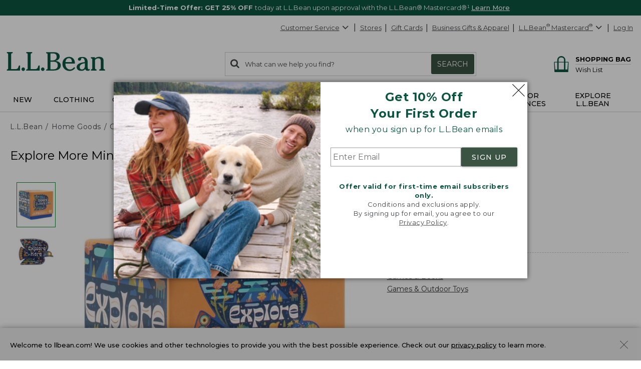

--- FILE ---
content_type: application/javascript
request_url: https://www.llbean.com/7Agk65Le5QkLoHOmrozn/1Vc5QXEOwO9hhz1X/VjtXHEtQXw/Oz0qI/g59VSUB
body_size: 174404
content:
(function(){if(typeof Array.prototype.entries!=='function'){Object.defineProperty(Array.prototype,'entries',{value:function(){var index=0;const array=this;return {next:function(){if(index<array.length){return {value:[index,array[index++]],done:false};}else{return {done:true};}},[Symbol.iterator]:function(){return this;}};},writable:true,configurable:true});}}());(function(){Gq();var NY,qn,hT,Dz,H9,pT,J9,EW,Zx,XS,sZ,AQ,sx,XW,GT,AF,L4,nT,g7,mt,Bn,nd,wk,F3,QN,Sz,zG,J2,Id,lG,AJ,mE,Y9,xN,EU,j8,NG,M8,m7,NI,mN,tT,XY,c4,Cf,kG,cz,Zk,Hn,OQ,tn,s7,gO,cZ,vS,WG,gk,zz,xU,CT,k8,mn,JT,RN,SH,zS,sP,Wc,Es,DN,xP,XT,wY,TU,KZ,Iq,Dn,Pq,dn,VF,Rq,rk,DO,MM,Un,lP,vH,wJ,px,Jd,rO,rS,vQ,ps,vJ,B3,Xs,sW,fI,nN,kE,Cc,Cs,Fz,GZ,T3,BY,Rc,fQ,E4,Ic,A7,MG,RH,cq,Fn,cT,zf,DG,nO,WJ,Fx,j9,P8,cF,Yj,x6,FS,O6,F8,wQ,IO,bP,YM,bS,N7,pf,Nq,gf,EJ,PN,IQ,MJ,dM,w,At,ZG,mF,Pd,w7,In,pj,GM,J8,UE,M7,g9,OZ,SU,NJ,PG,FF,kY,OT,YT,Xz,l9,Zn,Dk,Z3,tF,MT,R8,rY,JU,Jx,T6,Hq,BO,HT,R4,YP,B,S4,xE,Ns,r6,BJ,I9,M2,Mt,K2,CZ,k7,HU,V6,jq,V8,ff,Ax,mq,sQ,JE,Wt,ZY,ZO,p3,Zd,g4,SE,KT,cI,GE,cE,Rt,EI,Ys,WW,SY,EF,w2,gz,rs,dS,S8,g3,l6,Qk,nz,gn,Tz,Q7,Oc,Md,s3,NE,fq,VZ,jc,s8,nf,qz,dk,LH,Tj,hY,Us,jW,PT,Ox,UJ,bx,lS,KU,cc,J6,nP,jd,Yq,kT,Gk,RE,Wk,bM,Q8,Is,VM,FI,qQ,mH,Ac,F4,WS,jH,Mn,fk,ZE,t9,vW,CF,Xj,N,nk,Vn,bU,q4,ST,cY,gs,LP,Oz,z8,Rk,ft,Lk,vE,EH,XM,cU,On,E6,Hx,JJ,UG,MY,zN,bj,MN,LT,Xq,zt,lY,IE,b8,Jn,r8,Sc,YE,lx,MH,pQ,tJ,I6,WN,ZM,xG,G2,RQ,xQ,sf,rq,kM,EM,sd,js,XQ,Ls,tO,mj,O,LS,rH,B2,b9,Sf,cj,I4,VW,dW,Hd,nZ,B4,Pt,d6,GJ,nx,f7,tI,vq,OM,NU,jx,PM,wx,qT,wP,W8,wf,ck,tZ,KE,cJ,hf,zd,dH,t7,sH,QO,JM,Qd,BM,ht,UM,Ck,Nj,FP,Ft,g2,jO,UP,Y4,C4,wj,c9,OW,q,cs,J,tj,qc,lE,kI,s9,WU,nY,nn,Wj,n6,KW,Qn,D8,PF,ss,hU,vN,pP,gS,qG,jZ,C8,zc,Sk,HG,W4,ks,G4,GP,jI,rW,Q6,Uk,p7,BQ,PU,Vj,k2,CH,R3,qH,EP,Rs,gH,PS,WQ,bZ,IN,z4,HQ,Bx,N8,mP,Yt,sn,Fd,DS,zI,EG,R2,FT,nq,I7,n3,K9,XF,NQ,fz,RY,Os,Gd,bd,Z7,d4,dN,GN,tH,G3,I3,N2,A9,Ed,Ld,IS,Yf,f4,Ez,x8,RP,lq,dd,QM,AU,SO,w6,CJ,Gf,rn,b4,lj,SN,Dq,hE,pU,v8,TY,qq,SF,P3,WH,H8,OU,hM,JI,QJ,TQ,R6,IY,jP,zx,Tc,hJ,mI,Qz,Zs,fY,SQ,U8,Wq,fS,RM,hO,rT,qJ,MW,Pf,JF,S9,Wn,TH,UI,PZ,jM,Y6,qE,jG,vF,UW,WF,Tk,MP,SP,P9,dP,tU,Qq,ms,R9,zs,bt,JQ,A3,BT,LF,qI,EY,gq,RO,kJ,Z2,vU,kf,Js,Zf,FM,S6,J3,Aj,Sn,UZ,Rx,Ex,gY,LM,pq,kS,ZU,xj,OJ,IH,MU,q6,sz,rZ,BW,LY,O3,z2,L2,Tf,xJ,vY,gE,qd,Q4,jE,rf,cM,JZ,sE,S3,lU,q8,LJ,Zq,qS,gQ,AW,JO,nU,xk,kW,gP,bf,I2,v3,EQ,q3,X3,W7,Sq,D9,L7,K6,jj,QI,cO,SS,Az,Gn,Vf,rP,m9,N4,v4,LU,FZ,Aq,nt,Qf,Ps,Nx,Cj,Nn,Uj,x4,HJ,A8,jQ,tS,NF,gM,jf,t8,SJ,pF,qs,J4,Q2,Uz,sU,Ht,fJ,ZQ,tf,Z,vI,dz,C2,vd,qk,E7,TF,Yz,dO,f9,Cn,cS,fx,bQ,RW,rx,VH,sS,Ts,vO,A4,vk,Vq,Ws,Kc,fj,YG,XI,QY,Ut,k4,QE,q9,XH,XE,v7,X8,w9,mT,kU,m4,DI,U4,T4,hk,vj,UQ,NS,X,s4,FW,qj,bI,n8,Uc,gU,As,zM,BZ,ZS,qt,rM,pM,PP,F9,xt,Ms,bJ,sq,WY,Yc,Zt,Dj,D7,Ff,CQ,NZ,Y2,FU,wM,vs,jt,mx,G9,EE,b6,VY,tE,md,LE,Z6,SW,Lq,Q3,dG,xS,dZ,jz,Qj,w4,Tn,F6,T,L3,WO,wd,Jq,UO,QT,V4,BP,Mz,nS,If,AE,fM,DJ,Fj,sj,nj,U6,Ud,JH,KJ,Dt,wH,XU,wF,JG,Qt,fP,tk,sY,qM,z6,c8,QU,wc,Jt,CS,QZ,Ik,zJ,VJ,Sx,xZ,xf,cP,r2,jS,PQ,Vd,fU,pz,Mk,MQ,Cx,Pk,YU,Ot,vx,s6,IM,pH,hd,xd,P4,sO,nM,r3,MZ,WP,FH,g8,cH,N6,KF,Qs,Mq,CN,O7,E3,wU,YJ,MF,vZ,Gj,j3,jY,kQ,z9,vM,GG,TZ,xx,c3,VI,fZ,LO,wO,En,kH,xq,x7,B9,p9,Kj,G7,jN,DT,Lx,ET,Nt,bY,f3,C,Bq,Fk,cf,Zz,Bk,UU,U2,f6,lM,O2,IZ,Of,Xk,cN,lF,wz,J7,Nf,hZ,T2,ZJ,GQ,j4,nF,zU,mz,TP,Mx,DZ,AO,h9,sJ,II,rJ,M3,dY,c7,TI,st,fs,rU,x9,Ct,YH,pt,XP,I,pY,zn,ZP,gt,xH,mQ,DM,FQ,ZT,TT,pN,Eq,St,bF,kx,I8,Fs,PJ,vT,kF,cG,dx,bs,rd,dQ,Jz,cn,p2,FE,vt,z7,YY,Wf,Mc,WT,NO,Kt,Wd,qZ,z3,W3,C6,pW,Fc,It,FY,DH,bz,tq,c6,Wz,IW,CM,cx,l4,H6,kd,G,KS,Nz,mZ,LQ,Xx,tP,W6,xn,rQ,Z4,ZN,Gt,lI,dF,l7,Ak,Nc,HH,Px,hF,Ix,GY,kP,nH,nE,Sd,Kn,Jk,k6,CY,pJ;n4q();B8q();var bH=function(D3,tY){return D3!=tY;};var pZ=function(){return fN["window"]["navigator"]["userAgent"]["replace"](/\\|"/g,'');};var BH=function(lH){if(lH===undefined||lH==null){return 0;}var zZ=lH["toLowerCase"]()["replace"](/[^a-z]+/gi,'');return zZ["length"];};var Ss=function(KM){var RU=1;var vf=[];var wZ=fN["Math"]["sqrt"](KM);while(RU<=wZ&&vf["length"]<6){if(KM%RU===0){if(KM/RU===RU){vf["push"](RU);}else{vf["push"](RU,KM/RU);}}RU=RU+1;}return vf;};var Dd=function(G8,VP){return G8&VP;};var JP=function LZ(Jf,rI){var Bs=LZ;var Tx=OG(new Number(FE),UH);var GI=Tx;Tx.set(Jf);do{switch(GI+Jf){case ZN:{var Rf=rI[hq];Mj.push(Hk);Jf-=xN;var CP=hH(f6,[GU()[Rd(O8)].call(null,UY,BJ,Jj,qx,TG,xs),Rf[HI]]);NM(ZI,Rf)&&(CP[H4()[k3(Df)].apply(null,[hs,IU,JY])]=Rf[ZI]),NM(NH,Rf)&&(CP[mM()[Bf(Bj)].apply(null,[mf,F6])]=Rf[NH],CP[mM()[Bf(h8)](AH,Zz)]=Rf[Ej]),this[GU()[Rd(MI)](ZZ,BJ,Ij,OH,Jj,SG)][QP(typeof YQ()[lQ(HI)],'undefined')?YQ()[lQ(Ij)](lf(HI),QG,Pj):YQ()[lQ(NH)](Dx,D4,gj)](CP);Mj.pop();}break;case XW:{var AM;return Mj.pop(),AM=KQ,AM;}break;case LS:{Jf+=Bq;if(fG(x3,undefined)&&fG(x3,null)&&sG(x3[mM()[Bf(HI)].call(null,Cd,zH)],SI[N3])){try{var dj=Mj.length;var Hj=lf([]);var U3=fN[H4()[k3(gx)](IG,HM,z7)](x3)[zQ()[qP(KH)].call(null,pk,TM,ZI,h8)](zQ()[qP(xI)](Kd,lf(ZI),nG,sI));if(sG(U3[mM()[Bf(HI)](Cd,zH)],SI[Gx])){KQ=fN[pI()[jU(NH)](WM,Ok,TG,dI)](U3[KY],Ij);}}catch(hI){Mj.splice(df(dj,ZI),Infinity,Hf);}}}break;case dz:{var x3=rI[hq];var KQ;Mj.push(Hf);Jf-=v7;}break;case Sq:{return parseInt(...rI);}break;case XS:{var HY=OP[H4()[k3(Jj)](w3,qY,zk)](GU()[Rd(Xd)].apply(null,[IP,C3,ZI,lf(HI),X4,HZ]));var ZH;Jf+=nz;return Mj.pop(),ZH=HY,ZH;}break;case OT:{var K4=rI[hq];var ls=rI[IJ];var fd=rI[Pz];Mj.push(WZ);Jf-=Q6;fN[QP(typeof Bd()[KP(tx)],RZ([],[][[]]))?Bd()[KP(CI)](Gs,h8,dI):Bd()[KP(N3)](qf,Ij,BI)][d8()[lk(HI)].apply(null,[hx,Ux,gj,CI,wI])](K4,ls,hH(f6,[YQ()[lQ(KH)].apply(null,[m3,t9,T8]),fd,YQ()[lQ(tx)].call(null,bk,Eq,TG),lf(HI),zQ()[qP(hs)](R2,O8,hs,lf(lf(ZI))),lf(VO[YQ()[lQ(fH)].call(null,pO,Wz,sM)]()),Bd()[KP(tx)].apply(null,[Y9,H3,lf(ZI)]),lf(HI)]));var ds;return Mj.pop(),ds=K4[ls],ds;}break;case O6:{Mj.push(OI);var tQ;return tQ=[fN[H4()[k3(kZ)](Dx,gZ,SZ)][gI()[SM(qY)](Ad,tG,Ij,L8,Y3)]?fN[QP(typeof H4()[k3(sM)],RZ([],[][[]]))?H4()[k3(KY)](lf(ZI),zj,BU):H4()[k3(kZ)].apply(null,[mY,gZ,SZ])][gI()[SM(qY)](Ad,tG,Ij,hs,Cd)]:pI()[jU(Td)](lf(ZI),hT,MI,Vx),fN[QP(typeof H4()[k3(KY)],'undefined')?H4()[k3(KY)](X4,OY,Vk):H4()[k3(kZ)](fH,gZ,SZ)][QP(typeof zQ()[qP(gZ)],RZ([],[][[]]))?zQ()[qP(Xd)](Ks,dI,YZ,WI):zQ()[qP(tM)](kj,NH,Df,lf(lf(ZI)))]?fN[H4()[k3(kZ)](Ds,gZ,SZ)][zQ()[qP(tM)](kj,vG,Df,lf([]))]:pI()[jU(Td)](mU,hT,Rj,Vx),fN[H4()[k3(kZ)](hP,gZ,SZ)][gI()[SM(qx)].call(null,m3,tG,pO,hP,M4)]?fN[H4()[k3(kZ)].call(null,KH,gZ,SZ)][gI()[SM(qx)].call(null,m3,tG,pO,xI,qx)]:fG(typeof pI()[jU(TM)],'undefined')?pI()[jU(Td)](mU,hT,qY,Vx):pI()[jU(WI)].apply(null,[hx,Z8,lf([]),nI]),bH(typeof fN[H4()[k3(kZ)](l8,gZ,SZ)][QP(typeof gI()[SM(gx)],RZ([],[][[]]))?gI()[SM(NH)](B8,Kf,BU,Bj,lf(lf([]))):gI()[SM(tx)](LI,tG,pO,jk,lf([]))],Bd()[KP(gj)](qn,vP,lZ))?fN[H4()[k3(kZ)](hs,gZ,SZ)][gI()[SM(tx)].call(null,LI,tG,pO,N3,NP)][mM()[Bf(HI)].call(null,Cd,WS)]:Vs(SI[WI])],Mj.pop(),tQ;}break;case F9:{Jf-=g7;var Zj=rI[hq];Mj.push(rj);var r4=Zj[YQ()[lQ(GH)](Yk,t3,ZI)]||{};r4[Ef()[QQ(N3)].apply(null,[ws,t4,kZ,gd,TM,VU])]=mM()[Bf(Wx)](tM,ld),delete r4[zQ()[qP(36)](1030,25,44,23)],Zj[YQ()[lQ(GH)](YI,t3,ZI)]=r4;Mj.pop();}break;case Vn:{var AI=fG(typeof fN[QP(typeof YQ()[lQ(vP)],'undefined')?YQ()[lQ(Ij)](gx,dU,QH):YQ()[lQ(O8)](Jj,qU,p8)][Bd()[KP(IU)](Qx,GH,DU)],Bd()[KP(gj)](zY,vP,OH))||fG(typeof fN[YQ()[lQ(gj)].apply(null,[lf(lf(ZI)),E8,Od])][Bd()[KP(IU)].call(null,Qx,GH,BI)],Bd()[KP(gj)](zY,vP,K8))?YQ()[lQ(Jj)](PH,Rq,tx):QP(typeof YQ()[lQ(hG)],'undefined')?YQ()[lQ(Ij)](mY,DQ,Ek):YQ()[lQ(gd)].call(null,Df,Qn,b3);var RI=bH(fN[QP(typeof YQ()[lQ(w3)],'undefined')?YQ()[lQ(Ij)](HI,cQ,AZ):YQ()[lQ(O8)](BI,qU,p8)][YQ()[lQ(gj)](kk,E8,Od)][zQ()[qP(Yx)].apply(null,[XZ,Df,GH,Vx])][pI()[jU(SG)](HZ,K3,lf(lf({})),mk)](mM()[Bf(AY)](Lf,SN)),null)?YQ()[lQ(Jj)](hx,Rq,tx):YQ()[lQ(gd)](IG,Qn,b3);var Kk=bH(fN[YQ()[lQ(O8)].call(null,kk,qU,p8)][fG(typeof YQ()[lQ(Y3)],RZ('',[][[]]))?YQ()[lQ(gj)](jk,E8,Od):YQ()[lQ(Ij)](HZ,Nk,nI)][QP(typeof zQ()[qP(vG)],RZ([],[][[]]))?zQ()[qP(Xd)](Hs,lf(ZI),Xf,NP):zQ()[qP(Yx)].call(null,XZ,lf(lf([])),GH,lf(lf({})))][pI()[jU(SG)].call(null,Oj,K3,TM,mk)](pI()[jU(CU)](DP,Nd,zP,lZ)),null)?YQ()[lQ(Jj)](gx,Rq,tx):QP(typeof YQ()[lQ(AH)],RZ([],[][[]]))?YQ()[lQ(Ij)](Bj,Uf,n4):YQ()[lQ(gd)](lf(lf(HI)),Qn,b3);var OP=[f8,HP,Y8,Kx,AI,RI,Kk];Jf+=vJ;}break;case CJ:{Jf-=w;return String(...rI);}break;case Y6:{var nQ=rI[hq];Jf+=vE;Mj.push(VQ);var Lj=nQ[YQ()[lQ(GH)].call(null,hP,B8,ZI)]||{};Lj[Ef()[QQ(N3)](ws,Od,fH,gd,Gx,EZ)]=QP(typeof mM()[Bf(Mf)],RZ([],[][[]]))?mM()[Bf(ZI)](m8,KI):mM()[Bf(Wx)].call(null,tM,AP),delete Lj[QP(typeof zQ()[qP(46)],RZ([],[][[]]))?zQ()[qP(22)](741,31,113,24):zQ()[qP(36)].call(null,954,lf(0),44,lf(lf(1)))],nQ[YQ()[lQ(GH)](Rj,B8,ZI)]=Lj;Mj.pop();}break;case sz:{Mj.push(PY);var f8=fN[YQ()[lQ(O8)].call(null,tx,qU,p8)][YQ()[lQ(Yx)](lf([]),Z6,gZ)]||fN[YQ()[lQ(gj)].call(null,lf({}),E8,Od)][fG(typeof YQ()[lQ(p4)],RZ('',[][[]]))?YQ()[lQ(Yx)].apply(null,[hx,Z6,gZ]):YQ()[lQ(Ij)].apply(null,[lf(lf(ZI)),Od,xM])]?YQ()[lQ(Jj)](lf([]),Rq,tx):YQ()[lQ(gd)](DY,Qn,b3);Jf-=b9;var HP=bH(fN[YQ()[lQ(O8)].apply(null,[KY,qU,p8])][YQ()[lQ(gj)](h8,E8,Od)][zQ()[qP(Yx)](XZ,IG,GH,Xd)][pI()[jU(SG)](Sj,K3,MI,mk)](mM()[Bf(xI)](kZ,Yd)),null)?QP(typeof YQ()[lQ(mk)],'undefined')?YQ()[lQ(Ij)].call(null,N3,V3,l3):YQ()[lQ(Jj)].apply(null,[mY,Rq,tx]):YQ()[lQ(gd)].apply(null,[m3,Qn,b3]);var Y8=bH(typeof fN[H4()[k3(kZ)](lf(lf([])),gZ,O4)][mM()[Bf(xI)](kZ,Yd)],Bd()[KP(gj)].call(null,zY,vP,hs))&&fN[H4()[k3(kZ)].apply(null,[sI,gZ,O4])][mM()[Bf(xI)](kZ,Yd)]?YQ()[lQ(Jj)].call(null,lf(ZI),Rq,tx):YQ()[lQ(gd)].call(null,h8,Qn,b3);var Kx=bH(typeof fN[fG(typeof YQ()[lQ(xY)],RZ([],[][[]]))?YQ()[lQ(O8)].apply(null,[gj,qU,p8]):YQ()[lQ(Ij)].call(null,lf(lf(ZI)),mk,Hk)][mM()[Bf(xI)](kZ,Yd)],Bd()[KP(gj)](zY,vP,K8))?YQ()[lQ(Jj)](lf(HI),Rq,tx):YQ()[lQ(gd)].call(null,CI,Qn,b3);}break;}}while(GI+Jf!=pz);};var Af=function(){hQ=["\x6c\x65\x6e\x67\x74\x68","\x41\x72\x72\x61\x79","\x63\x6f\x6e\x73\x74\x72\x75\x63\x74\x6f\x72","\x6e\x75\x6d\x62\x65\x72"];};var hj=function(){if(fN["Date"]["now"]&&typeof fN["Date"]["now"]()==='number'){return fN["Date"]["now"]();}else{return +new (fN["Date"])();}};var bv=function(Uv){var mh=Uv%4;if(mh===2)mh=3;var hC=42+mh;var RK;if(hC===42){RK=function N1(Hb,X5){return Hb*X5;};}else if(hC===43){RK=function WR(Bl,lr){return Bl+lr;};}else{RK=function RV(nw,c5){return nw-c5;};}return RK;};var QP=function(Cw,HD){return Cw===HD;};var TA=function(qw){return void qw;};var rV=function(fm){if(fN["document"]["cookie"]){try{var XV=""["concat"](fm,"=");var Rv=fN["document"]["cookie"]["split"]('; ');for(var xm=0;xm<Rv["length"];xm++){var Sr=Rv[xm];if(Sr["indexOf"](XV)===0){var Xh=Sr["substring"](XV["length"],Sr["length"]);if(Xh["indexOf"]('~')!==-1||fN["decodeURIComponent"](Xh)["indexOf"]('~')!==-1){return Xh;}}}}catch(O1){return false;}}return false;};var w5=function(rK,xL){return rK>=xL;};var Pr=function(){return c1.apply(this,[Qz,arguments]);};var Fw=function(HA,bm){return HA instanceof bm;};var DC=function(){return XA.apply(this,[jJ,arguments]);};var f1=function(){return XA.apply(this,[WW,arguments]);};var tA=function U1(cr,Ul){'use strict';var ZC=U1;switch(cr){case QO:{Mj.push(xA);var Op=fG(typeof H4()[k3(AZ)],'undefined')?H4()[k3(hx)].call(null,TM,t4,E7):H4()[k3(KY)].call(null,hs,d5,rm);try{var sv=Mj.length;var Db=lf(IJ);if(fN[H4()[k3(kZ)](CI,gZ,dD)][gI()[SM(tx)](LI,IA,pO,WM,KH)]&&fN[H4()[k3(kZ)](lf([]),gZ,dD)][gI()[SM(tx)](LI,IA,pO,hs,Ej)][HI]){var Fh=QP(fN[H4()[k3(kZ)](Vx,gZ,dD)][gI()[SM(tx)].apply(null,[LI,IA,pO,DP,KH])][GU()[Rd(Wx)](Gv,D5,gd,ZI,Dx,lf([]))](SI[Tv]),fN[H4()[k3(kZ)](lf(lf(HI)),gZ,dD)][gI()[SM(tx)].apply(null,[LI,IA,pO,BI,Yk])][HI]);var mm=Fh?fG(typeof YQ()[lQ(JL)],'undefined')?YQ()[lQ(Jj)].apply(null,[nA,Ut,tx]):YQ()[lQ(Ij)].call(null,L8,N5,WI):YQ()[lQ(gd)].call(null,nb,JK,b3);var nV;return Mj.pop(),nV=mm,nV;}else{var zl;return Mj.pop(),zl=Op,zl;}}catch(MX){Mj.splice(df(sv,ZI),Infinity,xA);var OK;return Mj.pop(),OK=Op,OK;}Mj.pop();}break;case jc:{Mj.push(Ev);try{var Ew=Mj.length;var vh=lf(lf(hq));var hX=HI;var t5=fN[Bd()[KP(N3)].call(null,Ih,Ij,m3)][H4()[k3(nA)].call(null,TM,CU,nm)](fN[zQ()[qP(t4)](RG,IK,zK,Df)][H4()[k3(HI)].apply(null,[kZ,AZ,f7])],Bd()[KP(WM)].call(null,D4,Yx,AH));if(t5){hX++;lf(lf(t5[pI()[jU(Ej)].call(null,NH,Pb,IG,AH)]))&&sG(t5[pI()[jU(Ej)].call(null,BI,Pb,HZ,AH)][YQ()[lQ(kZ)].call(null,tx,Tb,lm)]()[mM()[Bf(Od)](Yh,CX)](H4()[k3(IG)](lf(lf(HI)),UA,kj)),Vs(ZI))&&hX++;}var Lw=hX[YQ()[lQ(kZ)](lf({}),Tb,lm)]();var sX;return Mj.pop(),sX=Lw,sX;}catch(dl){Mj.splice(df(Ew,ZI),Infinity,Ev);var V5;return V5=QP(typeof H4()[k3(N3)],RZ('',[][[]]))?H4()[k3(KY)].apply(null,[CI,xY,RC]):H4()[k3(hx)](lf([]),t4,VY),Mj.pop(),V5;}Mj.pop();}break;case cT:{Mj.push(lA);if(fN[YQ()[lQ(O8)].apply(null,[KH,QZ,p8])][zQ()[qP(K8)](E7,PH,X1,Tv)]){if(fN[Bd()[KP(N3)](s8,Ij,KH)][QP(typeof H4()[k3(DU)],RZ([],[][[]]))?H4()[k3(KY)](WI,vm,Xb):H4()[k3(nA)].apply(null,[sI,CU,sd])](fN[YQ()[lQ(O8)](Xd,QZ,p8)][fG(typeof zQ()[qP(Oj)],'undefined')?zQ()[qP(K8)].call(null,E7,gZ,X1,GH):zQ()[qP(Xd)](Lb,lf(lf({})),Tp,HI)][H4()[k3(HI)](WA,AZ,pP)],YQ()[lQ(Od)](w3,xG,fL))){var zp;return zp=fG(typeof YQ()[lQ(TM)],'undefined')?YQ()[lQ(Jj)](lf(lf(ZI)),F4,tx):YQ()[lQ(Ij)].call(null,OH,cD,j1),Mj.pop(),zp;}var AA;return AA=mM()[Bf(Oj)](X4,T3),Mj.pop(),AA;}var qv;return qv=QP(typeof H4()[k3(h8)],RZ('',[][[]]))?H4()[k3(KY)](m3,QD,Vm):H4()[k3(hx)](w3,t4,E4),Mj.pop(),qv;}break;case VW:{var Ep;Mj.push(tp);return Ep=lf(NM(H4()[k3(HI)].apply(null,[GH,AZ,Ix]),fN[YQ()[lQ(O8)](Y3,Fk,p8)][Bd()[KP(kk)](tX,b3,vG)][mM()[Bf(lZ)].apply(null,[JC,SX])][fG(typeof H4()[k3(UA)],RZ([],[][[]]))?H4()[k3(lZ)](Ds,fL,CK):H4()[k3(KY)].apply(null,[l8,NV,MR])])||NM(H4()[k3(HI)](l8,AZ,Ix),fN[YQ()[lQ(O8)](fH,Fk,p8)][fG(typeof Bd()[KP(mU)],RZ([],[][[]]))?Bd()[KP(kk)](tX,b3,MI):Bd()[KP(CI)](tM,gV,OH)][mM()[Bf(lZ)](JC,SX)][Bd()[KP(SG)](H1,mG,vP)])),Mj.pop(),Ep;}break;case tS:{Mj.push(kR);try{var zr=Mj.length;var sl=lf(lf(hq));var PL=new (fN[YQ()[lQ(O8)](Vx,b8,p8)][Bd()[KP(kk)].call(null,xd,b3,CI)][mM()[Bf(lZ)](JC,Ns)][H4()[k3(lZ)].call(null,kk,fL,n3)])();var FA=new (fN[YQ()[lQ(O8)].call(null,FV,b8,p8)][Bd()[KP(kk)].call(null,xd,b3,fH)][mM()[Bf(lZ)].apply(null,[JC,Ns])][Bd()[KP(SG)](cs,mG,CI)])();var Fm;return Mj.pop(),Fm=lf([]),Fm;}catch(Ol){Mj.splice(df(zr,ZI),Infinity,kR);var cw;return cw=QP(Ol[YQ()[lQ(Ej)](vG,EM,DY)][fG(typeof Bd()[KP(Vx)],RZ([],[][[]]))?Bd()[KP(Mf)](X3,Vx,lf({})):Bd()[KP(CI)](wv,JL,UD)],mM()[Bf(hs)](m3,YG)),Mj.pop(),cw;}Mj.pop();}break;case Iq:{Mj.push(pX);if(lf(fN[QP(typeof YQ()[lQ(Od)],RZ('',[][[]]))?YQ()[lQ(Ij)].apply(null,[lf({}),Cl,Wl]):YQ()[lQ(O8)](sI,f7,p8)][mM()[Bf(K8)](TM,bx)])){var SR=QP(typeof fN[YQ()[lQ(O8)].call(null,Bj,f7,p8)][YQ()[lQ(Sj)](H3,mx,Yx)],fG(typeof Bd()[KP(CI)],RZ('',[][[]]))?Bd()[KP(gj)].call(null,qZ,vP,X4):Bd()[KP(CI)].apply(null,[VD,Pm,lf(HI)]))?YQ()[lQ(Jj)](X1,Ed,tx):fG(typeof mM()[Bf(HI)],RZ('',[][[]]))?mM()[Bf(Oj)](X4,fY):mM()[Bf(ZI)](sV,AP);var Bm;return Mj.pop(),Bm=SR,Bm;}var Hr;return Hr=H4()[k3(hx)](m3,t4,Nx),Mj.pop(),Hr;}break;case zJ:{Mj.push(tx);var rv=Bd()[KP(MI)].call(null,qr,Df,Wx);var LD=lf({});try{var E5=Mj.length;var pw=lf(lf(hq));var sK=HI;try{var NR=fN[Ef()[QQ(Vx)].call(null,hm,HI,xs,N3,lf(HI),t4)][H4()[k3(HI)](M4,AZ,cR)][YQ()[lQ(kZ)](lf({}),Zp,lm)];fN[Bd()[KP(N3)].call(null,hD,Ij,Xd)][YQ()[lQ(l8)](AZ,QC,R1)](NR)[fG(typeof YQ()[lQ(Vx)],RZ([],[][[]]))?YQ()[lQ(kZ)](DU,Zp,lm):YQ()[lQ(Ij)](R1,Um,Dw)]();}catch(A5){Mj.splice(df(E5,ZI),Infinity,tx);if(A5[d8()[lk(Wx)](gj,UX,gd,KY,Wb)]&&QP(typeof A5[QP(typeof d8()[lk(gd)],RZ([],[][[]]))?d8()[lk(Ej)](FV,Nr,Tv,jb,S1):d8()[lk(Wx)](BI,UX,hs,KY,Wb)],pI()[jU(gd)].apply(null,[h8,Uh,zP,Gx]))){A5[d8()[lk(Wx)](DU,UX,lf({}),KY,Wb)][fG(typeof zQ()[qP(PH)],RZ([],[][[]]))?zQ()[qP(KH)].apply(null,[Gl,Wx,ZI,nA]):zQ()[qP(Xd)](xD,M4,TL,lf(lf(HI)))](H4()[k3(K8)].apply(null,[Xd,PH,Sv]))[GU()[Rd(Jj)].call(null,np,Kf,pO,IK,gj,lf(lf([])))](function(AK){Mj.push(Jp);if(AK[pI()[jU(vP)](AH,Wv,Y3,Lm)](QP(typeof zQ()[qP(kZ)],RZ([],[][[]]))?zQ()[qP(Xd)](Jb,lf(lf({})),CU,Yk):zQ()[qP(BI)](nd,qY,gj,lf(lf(ZI))))){LD=lf(lf(IJ));}if(AK[pI()[jU(vP)].call(null,L8,Wv,pO,Lm)](pI()[jU(lZ)](qY,fj,Ds,KH))){sK++;}Mj.pop();});}}rv=QP(sK,gd)||LD?YQ()[lQ(Jj)](Y3,Bw,tx):fG(typeof YQ()[lQ(kZ)],RZ([],[][[]]))?YQ()[lQ(gd)](FV,qR,b3):YQ()[lQ(Ij)].call(null,X1,kv,Rj);}catch(UL){Mj.splice(df(E5,ZI),Infinity,tx);rv=H4()[k3(pO)].call(null,l8,hP,fC);}var r5;return Mj.pop(),r5=rv,r5;}break;case hq:{Mj.push(Aw);var BR=H4()[k3(hx)](bk,t4,nZ);try{var IV=Mj.length;var bl=lf(lf(hq));BR=fG(typeof fN[zQ()[qP(WA)](zb,OH,b3,t4)],Bd()[KP(gj)].apply(null,[vs,vP,zP]))?fG(typeof YQ()[lQ(DU)],RZ('',[][[]]))?YQ()[lQ(Jj)](KY,AO,tx):YQ()[lQ(Ij)](Yk,pk,Ev):QP(typeof YQ()[lQ(nb)],'undefined')?YQ()[lQ(Ij)](m3,N5,KL):YQ()[lQ(gd)](RD,YU,b3);}catch(xC){Mj.splice(df(IV,ZI),Infinity,Aw);BR=H4()[k3(pO)].apply(null,[H3,hP,N8]);}var jr;return Mj.pop(),jr=BR,jr;}break;case g2:{Mj.push(nl);var Cr=H4()[k3(hx)].call(null,Wx,t4,SH);try{var ll=Mj.length;var sC=lf(lf(hq));Cr=fN[zQ()[qP(SV)].apply(null,[ql,NH,pO,X1])][H4()[k3(HI)].apply(null,[X1,AZ,zd])][zQ()[qP(O8)](Xm,lf({}),M4,MI)](zQ()[qP(NP)](Vk,lf(lf(ZI)),O8,DU))?YQ()[lQ(Jj)](qY,IM,tx):QP(typeof YQ()[lQ(Cd)],'undefined')?YQ()[lQ(Ij)](xs,lv,YR):YQ()[lQ(gd)](m3,LY,b3);}catch(mX){Mj.splice(df(ll,ZI),Infinity,nl);Cr=H4()[k3(pO)](Rj,hP,Ot);}var xK;return Mj.pop(),xK=Cr,xK;}break;case J6:{Mj.push(rC);var Vr=QP(typeof H4()[k3(hm)],RZ([],[][[]]))?H4()[k3(KY)](KH,mv,Tv):H4()[k3(hx)].apply(null,[lf(HI),t4,n8]);try{var rD=Mj.length;var Wp=lf(IJ);Vr=fG(typeof fN[QP(typeof pI()[jU(SG)],'undefined')?pI()[jU(WI)](Ds,Yp,AZ,rh):pI()[jU(K8)](lf(lf([])),Qd,WA,CI)],Bd()[KP(gj)](s4,vP,pO))?YQ()[lQ(Jj)].call(null,HI,Jx,tx):YQ()[lQ(gd)](CI,dG,b3);}catch(fp){Mj.splice(df(rD,ZI),Infinity,rC);Vr=fG(typeof H4()[k3(GH)],RZ('',[][[]]))?H4()[k3(pO)].apply(null,[Cd,hP,v8]):H4()[k3(KY)].apply(null,[DY,LR,IR]);}var zh;return Mj.pop(),zh=Vr,zh;}break;case n6:{Mj.push(Kr);var vA=NM(zQ()[qP(HM)](GL,dI,h8,gZ),fN[YQ()[lQ(O8)].apply(null,[lf(lf({})),vv,p8])])||sG(fN[H4()[k3(kZ)](lf(lf({})),gZ,cD)][H4()[k3(jk)](xs,DY,km)],HI)||sG(fN[H4()[k3(kZ)](Ds,gZ,cD)][mM()[Bf(jk)].call(null,mY,g4)],HI);var mL=fN[YQ()[lQ(O8)].call(null,qY,vv,p8)][zQ()[qP(sI)](YH,zP,WK,gx)](YQ()[lQ(nb)](xs,tw,HZ))[mM()[Bf(t4)](vP,TU)];var fD=fN[YQ()[lQ(O8)].apply(null,[IK,vv,p8])][zQ()[qP(sI)].apply(null,[YH,m3,WK,lf(HI)])](fG(typeof zQ()[qP(Mf)],RZ([],[][[]]))?zQ()[qP(lm)].apply(null,[BJ,lf(lf(HI)),CU,Rj]):zQ()[qP(Xd)](Rw,Xd,xs,dI))[mM()[Bf(t4)](vP,TU)];var FX=fN[YQ()[lQ(O8)](WA,vv,p8)][zQ()[qP(sI)](YH,lf(lf(HI)),WK,pO)](YQ()[lQ(L8)](tx,qX,X4))[fG(typeof mM()[Bf(ZI)],RZ([],[][[]]))?mM()[Bf(t4)](vP,TU):mM()[Bf(ZI)].call(null,xV,k1)];var VL;return VL=(fG(typeof YQ()[lQ(O8)],'undefined')?YQ()[lQ(pO)](lf(ZI),EL,WA):YQ()[lQ(Ij)](fH,N3,Fr))[pI()[jU(gj)].call(null,Y3,Yr,mU,mU)](vA?YQ()[lQ(Jj)].call(null,lf(ZI),UM,tx):QP(typeof YQ()[lQ(MI)],'undefined')?YQ()[lQ(Ij)].apply(null,[lf(lf(ZI)),Tm,Yk]):YQ()[lQ(gd)](vG,XY,b3),GU()[Rd(Xd)].call(null,IP,T1,ZI,FV,K8,Wx))[pI()[jU(gj)](zP,Yr,w3,mU)](mL?fG(typeof YQ()[lQ(FV)],RZ([],[][[]]))?YQ()[lQ(Jj)](nA,UM,tx):YQ()[lQ(Ij)].call(null,lm,Sw,pb):YQ()[lQ(gd)](vP,XY,b3),QP(typeof GU()[Rd(gj)],RZ(fG(typeof YQ()[lQ(gd)],RZ('',[][[]]))?YQ()[lQ(pO)](hm,EL,WA):YQ()[lQ(Ij)].apply(null,[mU,q5,PD]),[][[]]))?GU()[Rd(pO)].call(null,Gr,Tr,Sw,dI,w3,Ds):GU()[Rd(Xd)].apply(null,[IP,T1,ZI,N3,JC,JC]))[pI()[jU(gj)].apply(null,[JC,Yr,Df,mU])](fD?YQ()[lQ(Jj)].apply(null,[Bj,UM,tx]):YQ()[lQ(gd)](qx,XY,b3),fG(typeof GU()[Rd(Df)],'undefined')?GU()[Rd(Xd)].call(null,IP,T1,ZI,gd,O8,nA):GU()[Rd(pO)].apply(null,[WI,Ml,S5,lf(ZI),pO,AZ]))[fG(typeof pI()[jU(Od)],RZ([],[][[]]))?pI()[jU(gj)].apply(null,[l8,Yr,IG,mU]):pI()[jU(WI)].call(null,WA,jA,lf(lf(ZI)),LA)](FX?YQ()[lQ(Jj)](lf(lf(ZI)),UM,tx):YQ()[lQ(gd)].call(null,CI,XY,b3)),Mj.pop(),VL;}break;case hN:{Mj.push(vr);try{var mA=Mj.length;var wG=lf({});var zD=HI;var Zr=fN[Bd()[KP(N3)](CG,Ij,nb)][H4()[k3(nA)](R1,CU,KG)](fN[QP(typeof YQ()[lQ(Cd)],RZ([],[][[]]))?YQ()[lQ(Ij)](GH,rL,n1):YQ()[lQ(gj)](lf(lf({})),IP,Od)],Bd()[KP(YI)].call(null,b5,Mf,hx));if(Zr){zD++;if(Zr[fG(typeof YQ()[lQ(X1)],'undefined')?YQ()[lQ(KH)](lf(lf([])),PA,T8):YQ()[lQ(Ij)].call(null,qx,G1,pv)]){Zr=Zr[YQ()[lQ(KH)](gx,PA,T8)];zD+=RZ(MD(Zr[mM()[Bf(HI)].call(null,Cd,VR)]&&QP(Zr[mM()[Bf(HI)].apply(null,[Cd,VR])],ZI),SI[WI]),MD(Zr[Bd()[KP(Mf)](hA,Vx,zP)]&&QP(Zr[fG(typeof Bd()[KP(SG)],'undefined')?Bd()[KP(Mf)].apply(null,[hA,Vx,lf(lf(HI))]):Bd()[KP(CI)](sD,E1,zP)],Bd()[KP(YI)].apply(null,[b5,Mf,jk])),NH));}}var dK;return dK=zD[YQ()[lQ(kZ)](lf([]),rR,lm)](),Mj.pop(),dK;}catch(wl){Mj.splice(df(mA,ZI),Infinity,vr);var xw;return xw=H4()[k3(hx)](YI,t4,L4),Mj.pop(),xw;}Mj.pop();}break;case dc:{var bX=Ul[hq];var Fl;Mj.push(C3);return Fl=fN[Bd()[KP(N3)](V3,Ij,Rj)][H4()[k3(nA)](ZL,CU,tl)](fN[H4()[k3(kZ)](lf(lf(ZI)),gZ,j5)][mM()[Bf(DU)](zA,Uj)],bX),Mj.pop(),Fl;}break;case jJ:{Mj.push(tL);var fK=function(bX){return U1.apply(this,[dc,arguments]);};var gA=[gI()[SM(tx)].apply(null,[LI,Vv,pO,TG,Xd]),mM()[Bf(SV)](vG,Iv)];var BD=gA[fG(typeof d8()[lk(NH)],RZ(fG(typeof YQ()[lQ(ZI)],RZ([],[][[]]))?YQ()[lQ(pO)](hm,kw,WA):YQ()[lQ(Ij)].apply(null,[lf(lf({})),AR,g5]),[][[]]))?d8()[lk(GH)](IK,SL,SV,Ej,QR):d8()[lk(Ej)].apply(null,[qx,vD,lf({}),tm,MC])](function(OR){Mj.push(hm);var OA=fK(OR);if(lf(lf(OA))&&lf(lf(OA[pI()[jU(Ej)].apply(null,[L8,hb,Jj,AH])]))&&lf(lf(OA[fG(typeof pI()[jU(JC)],'undefined')?pI()[jU(Ej)].call(null,H3,hb,Od,AH):pI()[jU(WI)].call(null,lf(lf([])),th,xI,x1)][YQ()[lQ(kZ)].call(null,Cd,l3,lm)]))){OA=OA[fG(typeof pI()[jU(JC)],RZ([],[][[]]))?pI()[jU(Ej)].call(null,lf(lf(ZI)),hb,lf({}),AH):pI()[jU(WI)](Mf,Zb,AH,dA)][fG(typeof YQ()[lQ(Cd)],RZ('',[][[]]))?YQ()[lQ(kZ)].apply(null,[gZ,l3,lm]):YQ()[lQ(Ij)].call(null,HM,PY,BV)]();var U5=RZ(QP(OA[mM()[Bf(Od)](Yh,Ym)](fG(typeof d8()[lk(HI)],'undefined')?d8()[lk(w3)](TG,NX,Mf,xs,cD):d8()[lk(Ej)].call(null,kZ,xY,SG,pC,qV)),Vs(ZI)),MD(fN[zQ()[qP(gx)].call(null,Wm,Dx,tx,Df)](sG(OA[mM()[Bf(Od)](Yh,Ym)](H4()[k3(FV)](Sj,gj,NA)),Vs(ZI))),ZI));var vL;return Mj.pop(),vL=U5,vL;}else{var UR;return UR=H4()[k3(hx)].apply(null,[vG,t4,tj]),Mj.pop(),UR;}Mj.pop();});var gr;return gr=BD[QP(typeof H4()[k3(lZ)],RZ([],[][[]]))?H4()[k3(KY)](t4,tw,Q5):H4()[k3(Jj)](t4,qY,fV)](YQ()[lQ(pO)].call(null,NH,kw,WA)),Mj.pop(),gr;}break;case mF:{Mj.push(kX);throw new (fN[mM()[Bf(hs)].apply(null,[m3,fQ])])(gI()[SM(Cd)].call(null,Y5,GL,Lm,IG,lf(lf(ZI))));}break;case G:{var F1=Ul[hq];var Xw=Ul[IJ];Mj.push(Vx);if(Tl(Xw,null)||sG(Xw,F1[mM()[Bf(HI)](Cd,pr)]))Xw=F1[mM()[Bf(HI)](Cd,pr)];for(var Cm=SI[N3],DL=new (fN[YQ()[lQ(hs)].call(null,Sj,m8,vP)])(Xw);rl(Cm,Xw);Cm++)DL[Cm]=F1[Cm];var tD;return Mj.pop(),tD=DL,tD;}break;case st:{var GX=Ul[hq];var UK=Ul[IJ];Mj.push(Am);var GV=Tl(null,GX)?null:bH(Bd()[KP(gj)](Qf,vP,Bj),typeof fN[YQ()[lQ(Mf)].apply(null,[lf(lf([])),rM,KH])])&&GX[fN[fG(typeof YQ()[lQ(mU)],RZ([],[][[]]))?YQ()[lQ(Mf)](gj,rM,KH):YQ()[lQ(Ij)].call(null,HZ,YR,dI)][zQ()[qP(Wx)](Qm,RD,mU,fH)]]||GX[YQ()[lQ(Dx)].call(null,DY,hZ,Df)];if(bH(null,GV)){var Ll,Bh,R5,fw,IL=[],hw=lf(HI),CD=lf(ZI);try{var I1=Mj.length;var Mr=lf([]);if(R5=(GV=GV.call(GX))[YQ()[lQ(Tv)](WA,FZ,YI)],QP(HI,UK)){if(fG(fN[Bd()[KP(N3)].apply(null,[Ab,Ij,OH])](GV),GV)){Mr=lf(lf(IJ));return;}hw=lf(ZI);}else for(;lf(hw=(Ll=R5.call(GV))[d8()[lk(O8)].call(null,Mf,xV,hx,gd,V1)])&&(IL[QP(typeof YQ()[lQ(bk)],RZ('',[][[]]))?YQ()[lQ(Ij)].call(null,dI,hl,DA):YQ()[lQ(NH)].apply(null,[IK,Rm,gj])](Ll[fG(typeof YQ()[lQ(KY)],'undefined')?YQ()[lQ(KH)].call(null,HM,pj,T8):YQ()[lQ(Ij)].call(null,lf({}),Yr,dC)]),fG(IL[mM()[Bf(HI)](Cd,qG)],UK));hw=lf(HI));}catch(Zw){CD=lf(HI),Bh=Zw;}finally{Mj.splice(df(I1,ZI),Infinity,Am);try{var jR=Mj.length;var lb=lf(IJ);if(lf(hw)&&bH(null,GV[H4()[k3(FV)].call(null,Dx,gj,jP)])&&(fw=GV[H4()[k3(FV)](Ej,gj,jP)](),fG(fN[Bd()[KP(N3)](Ab,Ij,gZ)](fw),fw))){lb=lf(hq);return;}}finally{Mj.splice(df(jR,ZI),Infinity,Am);if(lb){Mj.pop();}if(CD)throw Bh;}if(Mr){Mj.pop();}}var Lh;return Mj.pop(),Lh=IL,Lh;}Mj.pop();}break;case KF:{var gX=Ul[hq];Mj.push(XX);if(fN[YQ()[lQ(hs)].apply(null,[Y3,Gm,vP])][Bd()[KP(X4)].apply(null,[bh,Ds,Cd])](gX)){var rX;return Mj.pop(),rX=gX,rX;}Mj.pop();}break;case S6:{var Kv=Ul[hq];return Kv;}break;case LO:{Mj.push(zk);if(lf(NM(d8()[lk(Dx)].call(null,nA,n1,Xd,Ij,jl),fN[H4()[k3(kZ)](Ij,gZ,wR)]))){var YC;return Mj.pop(),YC=null,YC;}var jv=fN[H4()[k3(kZ)](DU,gZ,wR)][d8()[lk(Dx)](w3,n1,lf(ZI),Ij,jl)];var Pv=jv[zQ()[qP(Cb)].apply(null,[tq,jk,Dx,R1])];var Th=jv[pI()[jU(IG)](KH,g4,qx,UX)];var br=jv[Ef()[QQ(N3)](ws,Oj,pO,gd,vG,rr)];var HR;return HR=[Pv,QP(Th,HI)?VO[YQ()[lQ(fH)].apply(null,[zP,Ut,sM])]():sG(Th,HI)?Vs(ZI):Vs(VO[zQ()[qP(Cl)](Nv,h8,jk,ZL)]()),br||(QP(typeof pI()[jU(Wx)],RZ('',[][[]]))?pI()[jU(WI)].apply(null,[Df,d1,bk,OI]):pI()[jU(lm)].apply(null,[Gx,FK,Df,Rj]))],Mj.pop(),HR;}break;case K9:{var Jh={};Mj.push(Nw);var tR={};try{var Jr=Mj.length;var sb=lf({});var EA=new (fN[H4()[k3(NP)](Ds,h8,d4)])(HI,SI[N3])[fG(typeof d8()[lk(hP)],RZ([],[][[]]))?d8()[lk(bk)](kk,jm,vP,Ij,zv):d8()[lk(Ej)](jk,pr,dI,QX,K5)](zQ()[qP(nb)].call(null,EP,hm,xI,Tv));var dR=EA[fG(typeof H4()[k3(nA)],RZ('',[][[]]))?H4()[k3(nb)](WM,bk,HU):H4()[k3(KY)](hs,TM,pR)](pI()[jU(Od)].call(null,Ds,n3,H3,Cb));var nv=EA[pI()[jU(Sj)](mY,cC,Oj,sV)](dR[Ef()[QQ(l8)].call(null,WK,DP,Y3,WI,kk,xl)]);var bA=EA[pI()[jU(Sj)](hs,cC,K8,sV)](dR[mM()[Bf(vP)].call(null,p8,fI)]);Jh=hH(f6,[Ef()[QQ(Yk)].apply(null,[Rj,Dx,m3,Jj,lf(lf({})),gh]),nv,mM()[Bf(Cl)](AY,Y4),bA]);var zR=new (fN[H4()[k3(NP)](lf(HI),h8,d4)])(SI[N3],HI)[QP(typeof d8()[lk(Cd)],RZ([],[][[]]))?d8()[lk(Ej)].apply(null,[Vx,nR,lZ,JA,mD]):d8()[lk(bk)].call(null,tx,jm,fH,Ij,zv)](zQ()[qP(nG)].call(null,Hs,DU,WI,xI));var MK=zR[H4()[k3(nb)].apply(null,[Bj,bk,HU])](pI()[jU(Od)](pO,n3,N3,Cb));var Cv=zR[QP(typeof pI()[jU(l8)],RZ([],[][[]]))?pI()[jU(WI)].apply(null,[vP,Mh,L8,BG]):pI()[jU(Sj)].apply(null,[Xd,cC,fH,sV])](MK[Ef()[QQ(l8)](WK,N3,WM,WI,DY,xl)]);var vC=zR[pI()[jU(Sj)](MI,cC,lf(lf(ZI)),sV)](MK[mM()[Bf(vP)](p8,fI)]);tR=hH(f6,[Bd()[KP(L8)](sP,CI,lf({})),Cv,zQ()[qP(WK)].apply(null,[jf,lf([]),FV,UA]),vC]);}finally{Mj.splice(df(Jr,ZI),Infinity,Nw);var RA;return RA=hH(f6,[fG(typeof pI()[jU(pO)],RZ('',[][[]]))?pI()[jU(WA)].call(null,gj,P4,gZ,tx):pI()[jU(WI)].call(null,Mf,Ip,kk,Ww),Jh[Ef()[QQ(Yk)](Rj,m3,fH,Jj,DY,gh)]||null,gI()[SM(Vx)](nb,jm,O8,ZL,MI),Jh[mM()[Bf(Cl)](AY,Y4)]||null,mM()[Bf(OH)](w3,Z4),tR[Bd()[KP(L8)].apply(null,[sP,CI,lf(HI)])]||null,pI()[jU(SV)](NP,NU,ZI,p4),tR[fG(typeof zQ()[qP(pO)],'undefined')?zQ()[qP(WK)].apply(null,[jf,IG,FV,Rj]):zQ()[qP(Xd)](L5,lf({}),zY,lf(lf(ZI)))]||null]),Mj.pop(),RA;}Mj.pop();}break;case p7:{var A1=Ul[hq];Mj.push(KD);if(QP([QP(typeof zQ()[qP(WK)],'undefined')?zQ()[qP(Xd)](EV,lf(lf(HI)),xY,KH):zQ()[qP(WM)](md,N3,hx,mU),H4()[k3(lm)](Y3,ZI,Zk),Bd()[KP(lZ)](p3,TG,sI)][mM()[Bf(Od)](Yh,IY)](A1[Bd()[KP(AH)](pR,IG,Ds)][GU()[Rd(AZ)](IP,Eq,pO,lf(lf(HI)),Yk,lf({}))]),Vs(ZI))){Mj.pop();return;}fN[YQ()[lQ(lZ)].apply(null,[lf({}),Md,ZL])](function(){Mj.push(AP);var ZK=lf({});try{var ED=Mj.length;var FD=lf(lf(hq));if(lf(ZK)&&A1[fG(typeof Bd()[KP(DU)],RZ([],[][[]]))?Bd()[KP(AH)].apply(null,[Dh,IG,lf(lf({}))]):Bd()[KP(CI)](xh,Eb,lf(lf([])))]&&(A1[Bd()[KP(AH)](Dh,IG,dI)][mM()[Bf(t4)](vP,J3)](fG(typeof YQ()[lQ(MI)],RZ([],[][[]]))?YQ()[lQ(jk)].apply(null,[RD,ZP,O8]):YQ()[lQ(Ij)].call(null,SG,F5,KL))||A1[Bd()[KP(AH)](Dh,IG,hx)][mM()[Bf(t4)](vP,J3)](Ef()[QQ(bk)].apply(null,[OH,tx,nb,gj,Mf,GA])))){ZK=lf(lf(IJ));}}catch(wC){Mj.splice(df(ED,ZI),Infinity,AP);A1[Bd()[KP(AH)](Dh,IG,tx)][Bd()[KP(K8)](Sd,Vb,lf(lf(ZI)))](new (fN[Ef()[QQ(Df)](jk,WM,KH,O8,xI,DD)])(Ef()[QQ(Ds)](gd,xs,HM,pO,jk,bR),hH(f6,[YQ()[lQ(t4)].call(null,X4,gQ,Bj),lf(lf([])),fG(typeof H4()[k3(M4)],RZ('',[][[]]))?H4()[k3(DP)](M4,KY,ql):H4()[k3(KY)](vG,IA,VA),lf(lf(hq)),QP(typeof Bd()[KP(xI)],'undefined')?Bd()[KP(CI)].call(null,G5,H5,Cd):Bd()[KP(jk)].apply(null,[vV,YI,WA]),lf(lf([]))])));}if(lf(ZK)&&QP(A1[mM()[Bf(tM)](N3,WP)],fG(typeof Bd()[KP(kk)],'undefined')?Bd()[KP(t4)].call(null,Zz,ZI,L8):Bd()[KP(CI)](wv,Nk,FV))){ZK=lf(lf({}));}if(ZK){A1[Bd()[KP(AH)].apply(null,[Dh,IG,hs])][fG(typeof Bd()[KP(tx)],RZ('',[][[]]))?Bd()[KP(K8)].apply(null,[Sd,Vb,gx]):Bd()[KP(CI)].call(null,tp,QV,DP)](new (fN[Ef()[QQ(Df)](jk,H3,MI,O8,K8,DD)])(mM()[Bf(Im)](Kf,nP),hH(f6,[YQ()[lQ(t4)](xs,gQ,Bj),lf(lf([])),H4()[k3(DP)](DP,KY,ql),lf({}),QP(typeof Bd()[KP(JL)],RZ('',[][[]]))?Bd()[KP(CI)].call(null,nA,G1,lf(lf(HI))):Bd()[KP(jk)](vV,YI,lf(ZI)),lf(hq)])));}Mj.pop();},HI);Mj.pop();}break;case LF:{Mj.push(Xf);fN[QP(typeof YQ()[lQ(t4)],RZ([],[][[]]))?YQ()[lQ(Ij)](K8,nh,qA):YQ()[lQ(gj)].call(null,xI,ql,Od)][Bd()[KP(IG)].call(null,EI,SV,hs)](mM()[Bf(NP)].call(null,Yp,qQ),function(A1){return U1.apply(this,[p7,arguments]);});Mj.pop();}break;case qJ:{Mj.push(YV);throw new (fN[mM()[Bf(hs)].apply(null,[m3,tH])])(fG(typeof gI()[SM(gj)],'undefined')?gI()[SM(Cd)].apply(null,[Y5,GK,Lm,mU,gd]):gI()[SM(NH)].apply(null,[Av,lR,Qv,hP,w3]));}break;case KW:{var P1=Ul[hq];var FR=Ul[IJ];Mj.push(zw);if(Tl(FR,null)||sG(FR,P1[mM()[Bf(HI)](Cd,J8)]))FR=P1[fG(typeof mM()[Bf(TG)],RZ([],[][[]]))?mM()[Bf(HI)](Cd,J8):mM()[Bf(ZI)].apply(null,[Am,cl])];for(var fv=SI[N3],T5=new (fN[YQ()[lQ(hs)](lf(ZI),nd,vP)])(FR);rl(fv,FR);fv++)T5[fv]=P1[fv];var xR;return Mj.pop(),xR=T5,xR;}break;case zS:{var m5=Ul[hq];var Yl=Ul[IJ];Mj.push(fh);var Em=Tl(null,m5)?null:bH(fG(typeof Bd()[KP(AZ)],'undefined')?Bd()[KP(gj)].call(null,Uw,vP,lf(lf({}))):Bd()[KP(CI)](n4,gw,K8),typeof fN[YQ()[lQ(Mf)](HI,XG,KH)])&&m5[fN[YQ()[lQ(Mf)](MI,XG,KH)][zQ()[qP(Wx)](l3,SG,mU,h8)]]||m5[YQ()[lQ(Dx)](SV,dd,Df)];if(bH(null,Em)){var D1,cm,DK,qL,QL=[],RL=lf(HI),Br=lf(ZI);try{var Zh=Mj.length;var ZV=lf(IJ);if(DK=(Em=Em.call(m5))[YQ()[lQ(Tv)](lf([]),Kl,YI)],QP(HI,Yl)){if(fG(fN[Bd()[KP(N3)](TX,Ij,AZ)](Em),Em)){ZV=lf(lf(IJ));return;}RL=lf(ZI);}else for(;lf(RL=(D1=DK.call(Em))[d8()[lk(O8)](gx,b1,K8,gd,V1)])&&(QL[YQ()[lQ(NH)](GH,CG,gj)](D1[QP(typeof YQ()[lQ(mG)],RZ([],[][[]]))?YQ()[lQ(Ij)](sI,tb,Yw):YQ()[lQ(KH)](N3,IX,T8)]),fG(QL[QP(typeof mM()[Bf(T8)],RZ('',[][[]]))?mM()[Bf(ZI)](m1,nR):mM()[Bf(HI)](Cd,wL)],Yl));RL=lf(HI));}catch(KC){Br=lf(HI),cm=KC;}finally{Mj.splice(df(Zh,ZI),Infinity,fh);try{var zX=Mj.length;var AX=lf({});if(lf(RL)&&bH(null,Em[H4()[k3(FV)](OH,gj,QD)])&&(qL=Em[H4()[k3(FV)](JL,gj,QD)](),fG(fN[Bd()[KP(N3)].apply(null,[TX,Ij,lf(lf(HI))])](qL),qL))){AX=lf(hq);return;}}finally{Mj.splice(df(zX,ZI),Infinity,fh);if(AX){Mj.pop();}if(Br)throw cm;}if(ZV){Mj.pop();}}var BX;return Mj.pop(),BX=QL,BX;}Mj.pop();}break;case Tz:{var fR=Ul[hq];Mj.push(WM);if(fN[QP(typeof YQ()[lQ(jk)],RZ([],[][[]]))?YQ()[lQ(Ij)](lf(lf(HI)),mf,kA):YQ()[lQ(hs)].call(null,dI,N5,vP)][Bd()[KP(X4)](xr,Ds,HZ)](fR)){var ZX;return Mj.pop(),ZX=fR,ZX;}Mj.pop();}break;case Mc:{var jw=Ul[hq];var qC;Mj.push(HV);return qC=fN[fG(typeof Bd()[KP(IK)],'undefined')?Bd()[KP(N3)](pV,Ij,DY):Bd()[KP(CI)](EL,Jp,lf(lf(HI)))][YQ()[lQ(DU)](tx,gD,xI)](jw)[d8()[lk(GH)](DY,OX,Ds,Ej,QR)](function(Xv){return jw[Xv];})[HI],Mj.pop(),qC;}break;}};var sG=function(Vw,wD){return Vw>wD;};var vw=function(){return [];};var VV=function(){return XA.apply(this,[E6,arguments]);};var ZA=function(Mp,Qh){return Mp%Qh;};var Nm=function(){return c1.apply(this,[Pz,arguments]);};var Sh=function(Nh,Y1){return Nh*Y1;};var qm=function(M1,Iw){return M1<=Iw;};var L1=function(cK){var vl='';for(var Gb=0;Gb<cK["length"];Gb++){vl+=cK[Gb]["toString"](16)["length"]===2?cK[Gb]["toString"](16):"0"["concat"](cK[Gb]["toString"](16));}return vl;};var lf=function(cL){return !cL;};var Kw=function(){HL=["K=(^","7%\t2)LR-","ef","6]X","9HI5","]X\"&","\x0085BIt)\v,3L67>KT:/\x00b*[BH/5S/B;(\'&]"," _\vX\f+>CI5>\r-+lS7","-+B\x07\fH3","76A","R(0C\\6&&","c^,H_\x3f#o$\\[*5","YR%\'7jX","0*^O","-D^1\x07\v6,F\f0K&7\x07","S","]","\x00+HX7\"7;+]\nN**","PR/","O.0\x00(DR:9","42eLVzh(4|!.2dM\v5h\t452NV!sQjv2hIK\v\b7q8gqC9vg\v3zj:#G9w\x3f\x00&k\x00|:\x40^\\\fW 4|/2L6x\b71^!\x00|19Z|)W\x006H:&Gl|<%X\x00GQ6-X|\v&\tF04|2l{6=%\'C\x07|:2l~--\r\f3h#\x3fo\"F|%h#{;dYs0&\rcP&j2\v!2A\'4|2d\f\"\v%\b7M)$|z.2lhb\t-p}h#pp)2j_#\v\'!L\t4vs2x{,\v%&}\x07|\t29Z|\"\'.h/$|5>hOJ\r\\8Fo,-h|\x00)p\x074|2~~,\v%o\x07$|\b2Apg(pPU 2=-wz\b\x00&hx)EE\v\'!J%\'p25h$\v%2=h#6i:[^\v%7B#1x9#cDl:3*\x00h#$|>\r[|\x00V\f4x#LJ0~x\\G Mlw:K4~ 0lzl\v%.*4y;nh/#4jt2gl|5|^#4~<0#\x40\v\t*Y#1z!.2|G9!%_#4w*;\nlE9r%+M:|\x07,l~6O)d8|Ll2\tzh\t\b37l|\x3f*tqk#4y2Bkb% 2h,i\r3)AQ\'\x00-$\\q!\x07#)<\b\x3fd:#\'h5oHh|)1h#pv)2h|\x00&h#\r|&hD5Q,7N\'4|\n|2%H$K%!Oz8 > &hx\nl:. ({{1gI\rq~Z4pCuwd,\rvh(4|;2x3pGx\nl|8%Q)m\'4|\rgM6\'7x#7eh#l|\tt.h/$|49.F|%,\t2h|\x00Wsx#\r|jHl\x075DEO$2Nl\v\tsY#7K0\nlp\v%)\b\x00|:\x40^\\\fW 4|\v2gO+5,^&0|>Ll!%\x003h#\x3fj(\"U|\t58)_#4g0$nCY#W&x#4Qb|\v%(F.F|7dq\v%\b7f$|5)YJ%h#Jv;h^#\tJ#\x07Z2\bC\v%/~Z4|6lw \\hDm!.2Oz\x3f>qFu2zi&WI4|2,e\v%#`.0|Nl\v\b\n]6l\"lV#5l=k98\x3f8lO3\v%GQ4|l|\x3f\v4\x07h(\"i1B=J|\v%\fb$|5)gly%jQZ^27yZ\'c1\'L\v6|!\r5h&2_409hL\x3f\v)3h#\x3fG(\"UPl\v%,!f4y;nn/\bs4|\t*m||,\'\\B-M49Z|\b\'.h//K9N\\\v/}h#)2j_#\v\'L\t4p/2gz\x00;5\'^#4E0F\\\x3f\v#zhP\'M\')2U|>|C\"\f/;\t[|{!(\nz{IQr1^!\x00|1#l|!t.h(4{(X\nog&.tM4|\x00;6*F|%\x00\x00\nz+/2gl\x07(\x07.h&0|\v=uo;(pPLG7.0.ll\bjE\v(9nE\v\'&u\t4w\\l<\x07h0;d\v9Z|)\t0s%LI7.0.ll\v&2h4|\r$\\r%\x00sz \x07,nH%\x00J34|(1++l~\t>Q#4x5kLzl\v&\n\vQnp8oo|\r55h#|\b\b2||U*!n\n|9Xg\v/v\x07h#\x3fY;2Ox;x!|!2d^\f!w(S,2\nl~,\v%\'l|\t1\nl\v\n\f\nk$|7=]|y%o-l#f#\v%\x00O%\r|\'K\b6,q03_\x07z\bd)T\bp%3S45/w_7\b*qqh#4|F`O\v%-T\r|!bV\x07h4LE08\ng\v%Fx9yPl\v )|43w\t\b\rxos+u{$Jj<l|\v28.h$_l+6lwR4|;Dl|2zh#Y\f8l|>:6x#4V;,lu\r\'\"84&n!:1\t\v%[4_;2zQ1!%h#{22h|0&\rcP&,2\nl,\v%$|\b2Asd)\t.0sTA;l|y2\bh4|\f\x40\tT\\\n0\"l#4kr=\vl~\x07y#)d34|(-\v0ly\v%\bwgA;l|y2svl#4wpE\nlE\v\'&tL34p26Y\r&-!J34|/5+l~\bh7{!.2Oz\x3f>qFz%jl|+/%(#4i\x072glW\x07h($o\"\b2K^\v%B#7K9x\v\v\'l#4w\r\fFtH|\v%\x00H!\rP{26h$\v \'^#6_\n`g\"\v%\bgT$|;4KlQxn\x00|\f8\nlE9r%(AT|\x072gl)5BS!I46lw\x3f/Q#4~l|\x07+}h E/;\x3f\\)&:h!!k\f#\x07,kK\v($n$\flq`x{d>0h34|;2O{\x07!%h#o22|~$\v%:h+z i{w6$77x#6E09kn2%{%%x9({s0(j71X(>\nl|\x3f:<:h!{\vl~\f7c#>V6lU#<\b\x3fs7H\'Gl|%5\'l#4w0==E\v\'H\t4p20Ee,\v%ECE09ko02%s$&l2F|%-^;-w9&7XY~&b37J\vl5=h#6i\x075lg\'3w+M%:\"lk%x,l\";5\bx#7xr1EK\v**G-F|\bm1lz.2%H*V\"lV#j=L9fV!A,e\t#)AH0P\x00h)$|\b2h\f<.#*3h#;U7<hlv`\b%#lje7%)c%|)\vl~\x00)._4|8\'9Z|2%{$V\"lS0nGQ64b_#\v!(\n\n ,lu7y6*&G0 ^t:1w|2%|Q\'D\"F5_Z\v%!h#{22h|0&\rcP&,2\nl\f)5B8:M\"j\v\nsY#1x9yPl\v&/=E\x00Ys8\x3f8oE\v\'&+XFZ2F\n39>4h(\x3fX2\b2#l| .3h#/NF5Iz=y%!h#gu22h|\x00#(#7P\r6*g0\x077N\'4|20lL\v)j*7U 7=7~jaz%\x00h#\x07m2gX%%:h!!y-2gw18\x07\x00=h#6o=#l|\"\'.h!x9iHT\t]5h!>W2~o\'%.{:-^27oe$\v%2|^#4~v6lgg+3w.KQK.te:>p\x00Fw\x3fl|\tX!J$\rHV\r\\~:0|\"\rl22$[34|\x00\x00/l|\x00\x07#uh#4z8h|\x005<E0l2l\r\\G/\fM","\x00++","NR:>\r,0L",";4O","Y&5<LI1\r\')M"," 5:_t:>03H","Y^4<a","76L\x3fn\v<+~T./","\x07K","v=N6.AX","/HO5>\v0"," 3LO1.3-7B\x07\x07","\'7","M8\x3f++Z6N7","Y\rS7<\x3fBJ:","\'\\\x00Q&*","P,7\x073","9\r%+H"," %#)c1=X\") 2WX","6P\ft7<:YR&","5FX-.\v5+","X\"/\n6\t\x40I06HI&#\x070]\rR0-","76 /_T:-0#\"",",,&]\vScq>Y}u\x07-+]\x07I0\x3fBJ|Ll\x00B)Fk{V)c[br\fI*/{NR0/8u\fU`$","*b4<\x3f_T\"/J\n\x07","\'\"0 M5O(<CQ=$\x077[\r\x07","ru","","*\x003","z\x07\x07K*:\fBO\x3f/","4.K","7%\n11[I,+","J0\n<C\\8! \x40Y","A\x07UT7<:YR&j\x00- ZBR7y)BK=.b$\tE",",,H_08\r4 [=^10/r[!$\x076,F\f",",7>LY-9#1L\\->","dT","^1</H","(HI84 z\vS\"5",":/6","\x40!O6*\x07>I","~/B\\sj#,E\x07\x07c\r>\rN 8\r,\"\t!<S>C^;.&eJ\rI\"0(\r^<+#&]\x07\x07Nc6/^T0/D-#\tXc/DSej#+N\x07[",";8\r\'+]T,7I{]R&>#,]K","N\\8&&AI,4","2\"^","\x00)I","\r2rt","U7-a"," GX187H","365YX&p\x07-$[","=H","x9Wx","\t^0);#6M\bQ\"*/BM2\"!e[/","=8XP1$","+X_8#*","=-D^1\x07/*[","I7<BH:>","=ZY","%07H","*/yT9/\v71","\'1fm16>_I-1&[\vI,+\x00","6VM","NU1) *Q","6$[","\t13\x40_*5/T^<+\n% ",")\v,1L\fj*74Z","8\x073","","8BR\x3f#","I,\t2\x40T #\'","M\r","58LI=%\n","]\r&I10<","2\x3f\n!1\x40\r","\"L1X50>i\\ +","|Z","[*5\vLI<","=\r5","J\rM/<\x07>I","!","2-F\fs64>_","1vN",">9,\'$Y1G&6DI","XN18%% G",">[T7/ #1H",":YX","O\r\x07P*9\x40T ","\t#\"G\x07R.<\x07>_","f\b2T","5:IT:-","!sh-$gDc~","d","f1!","12Z",":NI=<\x07)LS7","3/\n,N\n0S7++Tk5&\'6","-LQ!/",")\f#7j\rX","##\n&*^","+5YT9/4.$P\x07T$1\x07","\'<\\","\\\'=","8AT1$,M",")t","\'3"," #\x00","\x07\"0 M#\x07O\" 1.K[18","3y74VE^6Ask.StW<","6BG$\n\'7z\x07X&7*",":/6\tF","Mi++/YQ1.","\\5\t)\x40","M;#\n6 [6\fM&","\"]R ","$E"];};var dV=function(){return ["[!","1IJ"," y }wc}$\nYy2\b\nd\x00U ua##\'","\b","T],+R%TQ\'[>B","\f*","~z* ","\\]r","[>US,)[*","tA,+C!\\\\8WI/Yo7\x07\fG04","U5Qd*\rX*","DA(:M\"ZB\x40\x3fQI;","5T.,\x40B","w\vNh\v|u\v\x40","\x00","07_8*\x40B","WT7ZN7\n\b04]B*LA\\>:G\x07Z\\lY5\\Uv","I\x071","F","JF8*C<CW\bS$D"," ]WF#*C%\vMF","A","AO","H=\b\v$0=S\f\f]HE,-C","V\x07+ISA","","6DTv\x3f","F_","\t8*N7K",",;84N\r(","0\nZP)FT7_","&LU1G&\v7=_","5;I^Uh8-IFFa","G:LB)p9QK9","\x40L9CAP)S$qO5\t_.\n\b","+OK","\bA]\x40!5GQ*PT-G<Q\bLb","\n","IW\\C\nZ\x40","2KEM\x3f0P","\v/3]1AUy(+KF[#\\#","MK\x40(7R)","\b4I","&<H*\\","\x3fT\x077OSF\x3fS\rA[#\\","%\b3NO,\x40SL*+OAWlbc","=Vk9.D:\"7.I","5KUO\f-R","+\tY;3\v","G>\tY\b","\nN!]","jm\x3fW<\x40H1\bt:\t\x00\n)\x3f^","\tF","X","V7","\"PH,N","(+5W\x07e~comOP\x40","*\n\t6[ \\] p6\\~%D5fI6H;J=\n\b5\x3f^BBRN`HQF\x00aP9Q","\t\x00<9N","NG#<T9\v\\U$F","l};","","U\x40","9\x40","T\\(]=ps9","Q\fQ\x40%D5Wy-\rY.\b","_.","AfF#\x401BC\r\rJ;\v","","5-_\x00!\\N_(+`\x00VU)P","\f-V\x07(KI]>_%R|-_5",";/S!~HZ9G","A\\=C","J","`\\\x3fK","N4","\x00J\x40Lm\tb7Nc[)E5W","CDw","4;N-KT","7may","RA","\x3fB7OD]\f;E&PS>F2\x40G,)F*\f","+","\x07","B=L","\x07Y^)U1I;H\'G4*N","B%J5Ib=\rC","\b","p<JD","","Y,>C\x40\x40","\bhj\t[\t\x07-","V6ZnG)<^>\b","\x000EF]*Fpj\x40>No+J\t6OhGI","E\vVY[\x3fHC,H\n","t0,_]D[$)R.\b\x40\\/","tpvca40`*6=;;\v\tn7yp8D\nPT+Z9OM4D\x3f\n/-B\x3f~mGY\r\vgm","2E","4O\vaK<W#","\x40A<W>AC<.J=","6LT+\t4J\"","\v#=","#\\=\x40U+N","\n5","_$*O\x07Y[8KQG,","!\b\n\n","=I.\v[","WHWq","lk2Y","+","7OI](=","!O^","*N<*","^<","TA","DE$:M","","-G$J\x401","$ xsyay\n84o\n5= 4=}.","8\'-5e=","-85\x3fT\v0Cx`\ty#\vV]>V5W","E7B=\n(.5H","\x40*","[\x3f>JRxN=","<6N","FY\x3fV%\x07XW>","fV\t","a7G*G=1zj0I\n\x40#","\x3f<","[#qO5^;S9/\x3f","s UJ=-R\f\x07","\t^-\x00\b<","BX(Z^.D[UdlK~ X/","k","","T","ZBE",",)V<\x07[]>d5WU1","XFE8<i","\x070.","2","jm;W2AT1\vY\x078._","_,","YS\"U","\t\x07t._ CB]\x3f ","#GIH!5_=V","\v\x3f[BFP(+\'\vGA%]>v4\bB!","\x3fL\x07+Z","=8T\vs^#S$","0\t[<]","(_\f!KUL\x3f","+",";W2VR7","\x076(","\t\t_","\\V(W>","\x07[B9F","5hK","Q$S\"dR","AXS","04^\x07=aA",";W\x00,KI]`5OA\x3fW>VI*","J;","HG*","B];d","F"];};var Zm=function(){Er=["=<^N$",")\x07=k\x07mj","4PB\'CQm#\tSz&\\J)]>8\x00\x3f-KN/RY)",".Yr\"\t^9>","\t1","\\;;KN&W^!","C_>","",",DS ","\'J(;","L,\'=","Z\tRL;ioMR.Xx%\b*Io8nY\vxT#2*odb\\X\n)X",":FH&__&",">\t0\x00Z.LO8SO>","*4[X=YN)","(","0t\v","UN(6\x00m\x3f&M__[#.1V70G^>","\x3f-\\N$EU\"1","Y","l","rl&qro","6O`\t\x07we","O#EL,\t!\rz\"6M[>_S#",",\b6\n\\58XG/BY","","O(:\\D>OL(","\x00Q9:LN","C/_[%\t","*6 G.0FX#YR","_N(]U9\v+V8<DB>O_%,Z","M#DO91-[","iliz>6",":","\fQ>0PN.r~","=^U.","PZ>0\x00Z4IE<WO","4S/0dN$QH%","Y+XX\"","5M",":Z","\"G>\'A]/Dc85^*%MO","\x40D)]K,\v\'Ey64[C","$0\b~.!Z","+]c","\x00/\r&[","4ZH\"_H(6M\x3f"," YU#","\"2\t^#\"ZB-^H\" \fQ><FLi","[>\'MX9","}\v1g#6\fI\x3fuKD.Sam\x00","8ISYI.\nV4![","k^9BS 80P(N_/Dz8!V5;kJ&Z","R(\t","\n/\r&[","\x3fEY\x3f#\bZ","IL9o","<&\n]\x3fifSH(6","ic)+Z(\n]E=D]=\r\'","FY;","#\\2","5\x00]1<\\/[L\"#F\t!GY+QY","\\24FL/","6","3XH","[(\t\n\x00^>9MX9tN\"\n1\x00M4\\J","#El,#\bv4#IG#R","1EQ5!\bJj\x40]!&EZ4 E\v<WP8b\nYz!Q[/l(/\fL)<GEWQ(","QY98.\x00R\x3f;\\i3X","\'V;M]#UY>","F%TU!","M\x3f%DJ)S","\v^,<OJ>YN","#\tS\x3f1{N&SR$\b/","A9DZ","!Z<4]G>~\x3f5Z(u`N&FY\x3f","#\v","LN,WI!\tS/0","[\"W","yA_z","[Y)","O;&\\N","P,6","/\nE:FE/UH$,","{\"%\tZzIG!l!\b%\fQzAO/Y,Z(0Z","","","#\b/\x07Z(G^$B","2\x00\\34Dh\"WN7\vK","V)AF/YI9LK3#M","\'P>0}yuS \r-\vZ4!","GN<","6|H","0\x00I\x3f\'[N","LJ\x3f","`*=IE>YQ"," 8,L:KJ&ZE\f\v#\fS;7DN","+K FH>_S#","94F]+E","E}3:\'!|y,QeZ$D_#=X*","%h Bio\n6O","XY%[L9","SL","\"Z81ZB<SN!V*!wM$","stD{","\fR/9",">\b \bV.","X(6f",":^86C","L\x3f;Lf/EO,\'","<_O$.\x00","[C#PH;",".t\x3f,","\x3fI]+sR,.\x00[","7^=0","!,J;2MX","1V*","I#",">P8\x3fMH>{(\'^.:Zv","#","6I_)^p\"","e9Em","L.,DN","b$EH,.1M32ON8","+\r!","S36M","Lje","P]$\'~*\'i[\bW_&$","[8Y_(1$J.:XD9Bn(","Rm","[5\nLB9","kJ$XS9]!S6uI\v)Z]>bLz4\bM\x3fX_9-\v","M80","Z._EDS=0F0[H8_L90","&\n^=ZD>BP(+#\t","$\fq"];};var lL=function(TV){if(TV===undefined||TV==null){return 0;}var gl=TV["replace"](/[\w\s]/gi,'');return gl["length"];};var Ow=function(){return fN["Math"]["floor"](fN["Math"]["random"]()*100000+10000);};var Hw=function(GR,fA){return GR>>fA;};var XA=function WD(RX,Hv){var Dm=WD;do{switch(RX){case c7:{RX-=Kn;return WD(XF,[nX]);}break;case x9:{RX-=xn;var CC=df(W1.length,ZI);}break;case O6:{if(rl(PX,sm.length)){do{var RR=sr(sm,PX);var vb=sr(f1.bE,Gw++);ID+=WD(jS,[Dd(dh(Dd(RR,vb)),CR(RR,vb))]);PX++;}while(rl(PX,sm.length));}RX=GJ;}break;case cz:{return Al;}break;case fS:{RX-=Ic;return kK;}break;case St:{RX=fS;for(var YA=HI;rl(YA,vK.length);YA++){var SD=sr(vK,YA);var cV=sr(Wh.KO,kh++);kK+=WD(jS,[Dd(CR(dh(SD),dh(cV)),CR(SD,cV))]);}}break;case At:{return WD(dc,[kC]);}break;case GJ:{RX-=wO;return ID;}break;case p7:{while(sG(Dl,HI)){if(fG(jX[hQ[NH]],fN[hQ[ZI]])&&w5(jX,kp[hQ[HI]])){if(Tl(kp,ml)){Al+=WD(jS,[Pp]);}return Al;}if(QP(jX[hQ[NH]],fN[hQ[ZI]])){var zm=ZD[kp[jX[HI]][HI]];var Jm=WD.apply(null,[E6,[jX[ZI],RZ(Pp,Mj[df(Mj.length,ZI)]),Dl,zm,Vx]]);Al+=Jm;jX=jX[HI];Dl-=hH(WW,[Jm]);}else if(QP(kp[jX][hQ[NH]],fN[hQ[ZI]])){var zm=ZD[kp[jX][HI]];var Jm=WD(E6,[HI,RZ(Pp,Mj[df(Mj.length,ZI)]),Dl,zm,YI]);Al+=Jm;Dl-=hH(WW,[Jm]);}else{Al+=WD(jS,[Pp]);Pp+=kp[jX];--Dl;};++jX;}RX-=xN;}break;case Bn:{RX=Jn;for(var hV=HI;rl(hV,gG.length);hV++){var Mb=sr(gG,hV);var bV=sr(Hm.Ec,pD++);Pw+=WD(jS,[CR(Dd(dh(Mb),bV),Dd(dh(bV),Mb))]);}return Pw;}break;case bS:{for(var v5=HI;rl(v5,rA.length);++v5){pI()[rA[v5]]=lf(df(v5,WI))?function(){return hH.apply(this,[cE,arguments]);}:function(){var W5=rA[v5];return function(lV,HK,cv,PC){var AL=jh.apply(null,[bk,HK,WA,PC]);pI()[W5]=function(){return AL;};return AL;};}();}RX-=kE;}break;case Fz:{RX=c7;if(w5(CC,HI)){do{var sR=ZA(df(RZ(CC,cA),Mj[df(Mj.length,ZI)]),ML.length);var UC=sr(W1,CC);var PV=sr(ML,sR);nX+=WD(jS,[CR(Dd(dh(UC),PV),Dd(dh(PV),UC))]);CC--;}while(w5(CC,HI));}}break;case J2:{var I5=Hv[hq];var fb=Hv[IJ];var Xl=Hv[Pz];var Pw=RZ([],[]);RX+=t7;var pD=ZA(df(I5,Mj[df(Mj.length,ZI)]),WI);var gG=dw[fb];}break;case XF:{var OD=Hv[hq];RX+=vJ;Hm=function(Oh,Tw,qp){return WD.apply(this,[J2,arguments]);};return C1(OD);}break;case f6:{var dL=Hv[hq];RX=O6;var Zl=Hv[IJ];var cX=Hv[Pz];var ID=RZ([],[]);var Gw=ZA(df(Zl,Mj[df(Mj.length,ZI)]),tx);var sm=HL[cX];var PX=HI;}break;case Dt:{RX-=Fz;for(var kb=HI;rl(kb,VC[lw[HI]]);++kb){Ef()[VC[kb]]=lf(df(kb,gj))?function(){Hh=[];WD.call(this,gq,[VC]);return '';}:function(){var Om=VC[kb];var jV=Ef()[Om];return function(Rb,CL,El,q1,mr,wr){if(QP(arguments.length,HI)){return jV;}var TK=WD.apply(null,[ZE,[Rb,kk,fH,q1,Gx,wr]]);Ef()[Om]=function(){return TK;};return TK;};}();}}break;case NS:{RX=O;for(var z5=HI;rl(z5,kV[QP(typeof mM()[Bf(HI)],'undefined')?mM()[Bf(ZI)](p1,nC):mM()[Bf(HI)].call(null,Cd,tq)]);z5=RZ(z5,ZI)){(function(){Mj.push(HV);var JV=kV[z5];var EX=rl(z5,gb);var qD=EX?YQ()[lQ(HI)].call(null,Ej,n5,X1):Bd()[KP(HI)].apply(null,[rb,Jj,lf({})]);var YK=EX?fN[mM()[Bf(NH)](Ur,qE)]:fN[zQ()[qP(HI)].call(null,r6,lf(lf([])),Xd,lf(lf(HI)))];var Kh=RZ(qD,JV);VO[Kh]=function(){var LC=YK(J5(JV));VO[Kh]=function(){return LC;};return LC;};Mj.pop();}());}}break;case Un:{RX-=M7;return pG(sn,[Sm]);}break;case vS:{RX-=hJ;return FC;}break;case WJ:{for(var C5=HI;rl(C5,l5[Km[HI]]);++C5){d8()[l5[C5]]=lf(df(C5,Ej))?function(){gC=[];WD.call(this,Kt,[l5]);return '';}:function(){var Eh=l5[C5];var NK=d8()[Eh];return function(nK,Lv,tC,rw,ER){if(QP(arguments.length,HI)){return NK;}var xv=c1(n6,[Wx,Lv,sI,rw,ER]);d8()[Eh]=function(){return xv;};return xv;};}();}RX-=IE;}break;case dc:{var CA=Hv[hq];f1=function(Bv,hK,Ah){return WD.apply(this,[f6,arguments]);};return IC(CA);}break;case mN:{RX-=d6;while(sG(Z5,HI)){if(fG(BK[lw[NH]],fN[lw[ZI]])&&w5(BK,FL[lw[HI]])){if(Tl(FL,Hh)){FC+=WD(jS,[lh]);}return FC;}if(QP(BK[lw[NH]],fN[lw[ZI]])){var VX=gK[FL[BK[HI]][HI]];var YX=WD(ZE,[BK[ZI],IK,VX,Z5,hx,RZ(lh,Mj[df(Mj.length,ZI)])]);FC+=YX;BK=BK[HI];Z5-=hH(SO,[YX]);}else if(QP(FL[BK][lw[NH]],fN[lw[ZI]])){var VX=gK[FL[BK][HI]];var YX=WD.apply(null,[ZE,[HI,l8,VX,Z5,lf(lf(HI)),RZ(lh,Mj[df(Mj.length,ZI)])]]);FC+=YX;Z5-=hH(SO,[YX]);}else{FC+=WD(jS,[lh]);lh+=FL[BK];--Z5;};++BK;}}break;case U6:{var Sp=zV[ww];var Pl=df(Sp.length,ZI);while(w5(Pl,HI)){var wm=ZA(df(RZ(Pl,SK),Mj[df(Mj.length,ZI)]),Mw.length);var Fp=sr(Sp,Pl);var l1=sr(Mw,wm);Sm+=WD(jS,[Dd(CR(dh(Fp),dh(l1)),CR(Fp,l1))]);Pl--;}RX=Un;}break;case nO:{var pm=RZ([],[]);var WL=ZA(df(M5,Mj[df(Mj.length,ZI)]),N3);RX=RE;var LG=NL[lK];var ZR=HI;}break;case O:{Mj.pop();RX=Jn;}break;case nq:{return [Vs(NH),tx,Vs(h8),Tv,Vs(Ej),KY,Vs(KY),KY,KY,Vs(gj),Vs(O8),Vs(Xd),TM,bk,hP,Vs(tx),Vs(xs),WI,gd,Vs(N3),Vs(Ds),fH,Ej,Vs(KY),Vs(MI),hP,ZI,pO,N3,Mf,ZI,Vs(ZI),Vs(ZI),NH,Jj,Vs(NH),Vs(CI),N3,NH,pO,Vs(xs),l8,tx,NH,[gd],Gx,KY,Vs(KY),O8,Vs(HZ),tx,Vs(KH),Vs(Ej),Vs(Yk),KY,Ij,tx,gj,Vs(Ij),O8,Ej,Vs(N3),xs,Vs(CI),tx,Vs(m3),GH,Jj,Vs(tx),hs,gd,Vs(WI),O8,Vs(gd),Vs(pO),gj,KY,Vs(Bj),hP,gj,Vs(Ij),ZI,hs,Vs(hs),hs,Vs(pO),[NH],NH,Vs(O8),ZI,pO,Vs(Mf),O8,Vs(gd),KY,Jj,Vs(WI),Df,gj,Vs(gj),hs,[KY],Vs(H3),qY,Vs(pO),Vs(O8),xs,Vs(O8),Jj,Vs(ZI),Y3,Vs(KH),xs,Vs(YI),gj,Vs(ZI),Vs(MI),Vs(gx),Vs(KH),xs,Ej,Vs(MI),Vs(NH),O8,Vs(Vx),Wx,Vs(KY),Ej,Vs(xs),Jj,Vs(NH),Vs(gd),gj,Vs(CI),NH,KY,KY,Vs(Mf),tx,Vs(gj),pO,gd,Vs(l8),Vs(gd),xs,Ij,[Ij],WI,HI,HI,hm,Vs(CI),gj,KY,Vs(gd),Ej,Vs(hP),KY,Vs(Ej),hP,Vs(hP),Vs(h8),[pO],gj,Jj,Vs(m3),Yk,Vs(Mf),GH,Vs(gj),Vs(O8),Vs(MI),Vs(Ej),gj,GH,N3,Vs(WI),O8,Vs(Ej),Vs(KY),Vs(TG),Oj,hP,HI,Vs(tx),N3,Ej,gd,Vs(jk),[tx],TG,ZI,CI,ZI,Vs(NH),Ej,Vs(KH),xs,ZI,Vs(Ej),Vs(hs),Vs(HZ),[gj],Y3,[HI],ZI,Ij,Vs(pO),Vs(HZ),Od,KY,KY,ZI,[Ij],NH,Vs(JC),Vs(h8),PH,GH,Vs(vP),ZL,Ej,Vs(CI),ZI,hs,Vs(lZ),[tx],WM,Ej,Vs(HZ),Od,[HI],ZI,Ij,Vs(pO),Vs(R1),Vs(MI),[gj],hx,xs,HI,Vs(xs),Cd,Vs(NP),ZL,Vs(hs),N3,Vs(KY),Vs(NH),xs,Vs(ZI),Vs(K8),hm,N3,Vs(NH),ZI,Vs(jk),gZ,Vs(pO),WI,Vs(xs),Vs(HZ),Oj,Vs(Oj),YI,Vs(N3),w3,Vs(MI),Vs(O8),hs,Vs(Ej),Vs(X4),YI,[HI],[CI],Vs(WI),Vs(gx),ZI,Vs(gj),[NH],Vs(RD),Vs(NH),tx,Vs(WI),WI,Vs(tx),[pO],tx,Vs(NH),pO,AH,Vs(O8),CI,Vs(N3),Vs(N3),gj,Jj,Vs(ZI),Vs(Ej),Vs(Jj),Vs(UD),NH,HI,NH,pO,Vs(pO),hs,Vs(xs),hP,Vs(O8),Jj,Vs(ZI),Vs(GH),GH,Vs(O8),gj,gj,Vs(xs),KY,KY,Vs(pO),Vs(Dx),m3,Vs(xs),WI,Vs(hs),O8,KY,Ij,gj,Vs(Mf),tx,Vs(KY),HI,KY,Vs(MI),NH,Ej,KY,Ij,Vs(Ej),Vs(gd),Vs(O8),Cd,Vs(m3),hP,MI,Vs(N3),GH,Jj,Vs(N3),HI,ZI,Vs(tx),hP,Vs(gd),Vs(hP),xs,Vs(hs),Vs(gd),Vs(Ej),Vs(tx),hs,Vs(hs),MI,gd,Vs(Mf),CI,ZI,Vs(kZ),Cd,Vs(ZI),KY,Vs(N3),Vs(Xd),AZ,l8,Vs(w3),w3,Vs(Jj),ZI,Vs(tx),N3,Vs(H3),Tv,HI,NH,CI,HI,NH,O8,Vs(DU),NH,Vs(xs),hs,WI,HI,hs,Vs(qY),H3,Vs(ZI),HI,Vs(gj),Vs(NH),xs,Vs(O8),Jj,Vs(ZI),NH,[gd],Vs(Wx),Tv,Vs(hP),Vs(Ej),Vs(O8),Vs(gd),Ij,Vs(Jj),hs];}break;case Ac:{RX=p7;var Al=RZ([],[]);Pp=df(p5,Mj[df(Mj.length,ZI)]);}break;case WO:{var rA=Hv[hq];kL(rA[HI]);RX=bS;}break;case O2:{var EK=RZ([],[]);RX-=dW;dr=df(HC,Mj[df(Mj.length,ZI)]);}break;case j9:{var bb=Hv[V9];if(QP(typeof FL,lw[Ej])){FL=Hh;}RX+=Z7;var FC=RZ([],[]);lh=df(bb,Mj[df(Mj.length,ZI)]);}break;case qN:{RX+=UJ;ZD=[[O8,Vs(tx),hs,Vs(xs)],[],[hm,Vs(N3),tx,Vs(MI),pO,Vs(O8)],[],[Vs(Ej),Vs(O8),xs,Vs(KH),xs],[Vs(xs),hP,Vs(KY),Ej],[],[pO,Vs(pO),N3,Vs(N3)],[],[vP,ZI,Vs(ZI),Vs(Oj)],[Vs(hP),hs,Vs(O8)],[],[],[],[hP,Vs(KY),Ej],[jk,Vs(KY),Vs(ZL)]];}break;case hF:{var tv=HL[x5];RX=At;for(var VG=df(tv.length,ZI);w5(VG,HI);VG--){var jL=ZA(df(RZ(VG,wh),Mj[df(Mj.length,ZI)]),hR.length);var mb=sr(tv,VG);var Ov=sr(hR,jL);kC+=WD(jS,[Dd(dh(Dd(mb,Ov)),CR(mb,Ov))]);}}break;case Sq:{RX=Jn;while(rl(MV,Kb.length)){YQ()[Kb[MV]]=lf(df(MV,Ij))?function(){return hH.apply(this,[J6,arguments]);}:function(){var sA=Kb[MV];return function(mC,AD,Ub){var XC=f1.call(null,lf([]),AD,Ub);YQ()[sA]=function(){return XC;};return XC;};}();++MV;}}break;case jJ:{var SK=Hv[hq];var O5=Hv[IJ];var ww=Hv[Pz];var Vl=Hv[jJ];var Mw=zV[Jj];RX+=Lq;var Sm=RZ([],[]);}break;case Gt:{RX=Jn;gC=[tx,Vs(O8),pO,HI,Vs(Ej),Vs(KY),O8,hP,NH,Vs(Tv),DY,Vs(N3),HI,hx,Vs(KY),Vs(Ds),Tv,Vs(gj),[ZI],hm,N3,Vs(NH),ZI,Vs(jk),lZ,Vs(hs),tx,ZI,Vs(Ej),Vs(gd),Vs(vP),Oj,Vs(Oj),nA,NH,Vs(gj),[ZI],BI,Vs(WI),O8,gj,Vs(Mf),Vs(JC),CI,Vs(Ej),Vs(bk),DY,Vs(WM),Vs(NH),Vs(l8),kZ,Df,gj,Vs(gj),hs,Vs(xs),O8,Vs(L8),qx,FV,gj,Vs(CI),NH,KY,Vs(vP),Bj,[N3],Vs(hP),N3,KY,Vs(gj),hs,Vs(Jj),l8,ZI,Vs(NH),Vs(O8),Mf,Vs(hs),Vs(KY),N3,Ej,Vs(pO),Vs(ZI),Vs(Bj),qY,NH,Vs(AH),qY,Vs(Gx),m3,Jj,HI,hs,Vs(O8),KH,ZI,Vs(bk),Ij,hP,Vs(O8),gj,Vs(Tv),Tv,Vs(Ej),Vs(NH),Ej,gd,Jj,Vs(MI),Vs(O8),hs,Vs(Ej),pO,Vs(Jj),Vs(NH),tx,Vs(WI),WI,Vs(hP),xs,Vs(O8),Vs(NH),tx,Vs(ZI),Vs(TM),TM,w3,Vs(Tv),kZ,Vs(N3),Vs(O8),Ej,hs,AZ,Vs(KY),Vs(AZ),Yk,HI,Vs(O8),hs,Vs(qY),Df,KH,Vs(CI),Vs(TM),Yk,Vs(gd),ZI,Vs(H3),Gx,Vs(WI),Jj,gj,Vs(MI),tx,[NH],Vs(w3),KH,tx,ZI,Vs(KY),Vs(JL),Ds,Vs(gd),hP,ZI,Vs(Ej),Vs(hs),Vs(TM),hP,CI,Vs(CI),tx,pO,Jj,Vs(NH),Vs(N3),tx,Vs(NH),Vs(gj),Vs(Jj),Vs(Tv),tx,Vs(pO),GH,Vs(N3),Jj,Vs(Ej),Vs(NH),ZI,MI,Vs(NH),tx,Vs(AH),[N3],Vs(tx),hP,Vs(gd),Vs(O8),hs,Vs(KY),Vs(gd),Ij,HI,Vs(Ij),Jj,Vs(ZI),Vs(CI),gj,KY,Vs(gd),Ej,Vs(mY),bk,hP,Vs(hP),ZI,Vs(O8),gj,ZI,ZI,Ej,KY,Vs(gj),Vs(WI),Tv,Vs(Ej),ZI,Vs(O8),hs,NH,KY,Vs(RD),TM,Vs(KY),Yk,l8,hP,Vs(DY),Vs(Dx),HZ,Jj,Vs(L8),TM,Vs(KY),Vs(NH),TG,Vs(nb),KY,dI,Vs(Od),Vs(ZI),Vs(gj),Vs(ZI),TM,Vs(KY),gj,fH,Vs(O8),MI,Ej,Vs(O8),Vs(ZI),Vs(YI),Xd,NH,AH,HI,Vs(xs),Cd,Vs(t4),Vs(CI),tx,Vs(m3),m3,Vs(tx),N3,Vs(Ej),KY,Vs(hP),hP,Vs(O8),Jj,Vs(ZI),Vs(FV),tx,hP,Vs(tx),KY,HI,Vs(gj),hs,Vs(Yk),KH,Vs(KY),Mf,Vs(MI),O8,Vs(NH),Vs(H3),hx,Vs(ZI),Vs(KY),Vs(NH),Vs(MI),hP,Vs(O8),Jj,Vs(ZI),[NH],Vs(hx),Gx,HI,Vs(Ej),Ej,HI,NH,Xd,Vs(Xd),N3,O8,Vs(TM),kk,hP,HI,Vs(hP),NH,KY,Vs(Bj),AH,Vs(xs),gj,Jj,Vs(Ej),Vs(gd),fH,Jj,Vs(tx),hs,Vs(gj),KY,Vs(CI),Vs(ZI),ZI,Vs(hP),NH,N3,Vs(Ej),Vs(tx),Xd,Vs(gj),O8,Vs(ZI),Vs(gj),Vs(ZI),N3,Vs(pO),Vs(Jj),Vs(Jj),NH,CI,Vs(Mf),KY,Vs(pO),hs,Vs(pO),Vs(NH),Vs(ZI),gj,Vs(Ij),Xd,Vs(KY),Vs(xs),tx,gj,Vs(Ej),Vs(gd),gj,Jj,Vs(H3),bk,gd,Vs(NH),ZI,MI,MI,Vs(ZI),HI,Vs(gj),Vs(NH),xs,Vs(O8),Jj,Vs(ZI),Vs(sI),YI,hP,Vs(hs),hP,Vs(O8),[KY],SG,MI,Vs(O8),ZI,Vs(N3),Vs(kk),DP,[HI],[HI],Vs(N3),Vs(KY),KH];}break;case PS:{return [[HI,HI,HI,HI],[gd,Vs(gd),O8,Vs(O8),hs,Vs(xs),Vs(HZ)],[qY,HI,Vs(gd),Vs(pO),Vs(WI),xs,Cd],[],[],[hs,Vs(xs),Vs(HZ)],[],[],[H3,Vs(ZI),Jj]];}break;case RE:{while(rl(ZR,LG.length)){var jD=sr(LG,ZR);var f5=sr(jh.Tq,WL++);pm+=WD(jS,[Dd(CR(dh(jD),dh(f5)),CR(jD,f5))]);ZR++;}RX=Jn;return pm;}break;case VW:{var cA=Hv[hq];var CV=Hv[IJ];var Lr=Hv[Pz];var ML=dw[hG];var nX=RZ([],[]);RX+=zN;var W1=dw[CV];}break;case Kt:{var l5=Hv[hq];RX+=U2;}break;case E6:{var jX=Hv[hq];var p5=Hv[IJ];RX+=jq;var Dl=Hv[Pz];var kp=Hv[jJ];var hL=Hv[qN];if(QP(typeof kp,hQ[Ej])){kp=ml;}}break;case WW:{var LL=Hv[hq];var wh=Hv[IJ];var x5=Hv[Pz];RX=hF;var hR=HL[Vh];var kC=RZ([],[]);}break;case jO:{RX-=r2;while(rl(KA,s5[wX[HI]])){GU()[s5[KA]]=lf(df(KA,pO))?function(){B5=[];WD.call(this,V6,[s5]);return '';}:function(){var Wr=s5[KA];var Dv=GU()[Wr];return function(OC,PR,XL,zC,w1,hv){if(QP(arguments.length,HI)){return Dv;}var pL=WD(s6,[OC,PR,XL,nb,ZI,CI]);GU()[Wr]=function(){return pL;};return pL;};}();++KA;}}break;case IJ:{B5=[gd,Vs(Mf),hs,KY,Vs(NH),tx,Vs(Dx),[NH],Vs(DY),[pO],Vs(Bj),kZ,O8,Vs(ZI),Xd,Jj,Vs(Wx),Wx,Vs(hP),Ej,Vs(HZ),[HI],tx,pO,Vs(gj),gd,Vs(KY),Vs(hs),CI,Vs(gd),Vs(Ej),Ij,Vs(xs),Vs(ZI),Vs(WI),Wx,gd,Vs(O8),Jj,Vs(ZI),KY,NH,Vs(hs),xs,Vs(KY),Jj,Vs(KH),KY,KY,[Mf],ZI,Vs(NH),Vs(gj),KY,Vs(pO),NH,Vs(Ej),hP,mU,Vs(Y3),Ej,Vs(tx),xs,ZI,Vs(CI),ZI,KH,Vs(xs),O8,[ZI],Vs(lZ),lZ,Vs(hs),CI,NH,Vs(gj),N3,Vs(jk),Od,Ij,Vs(K8),vP,ZI,KY,Vs(jk),Oj,hs,Vs(vP),ZL,Vs(hs),N3,Vs(KY),Vs(NH),xs,Ij,Vs(qx),Df,tx,gd,ZI,Vs(Ej),Vs(hs),Vs(KH),Tv,Vs(KY),HI,Vs(ZI),Ej,NH,Vs(tx),Vs(ZI),Vs(xs),Xd,Vs(NH),pO,Vs(hs),O8,NH,N3,gj,Vs(KY),MI,Vs(gd),Ej,hs,Vs(SG),ZI,Jj,Vs(N3),CI,HI,Vs(KH),Jj,Vs(NH),Vs(tx),xs,HI,Wx,[MI],Vs(AZ),m3,[ZI],Vs(tx),Vs(Ej),HI,pO,Ij,Vs(Ds),[NH],Vs(Oj),CI,[pO],KY,Vs(NH),pO,gd,ZI,Vs(Jj),Vs(hs),MI,Vs(N3),Vs(hs),N3,[Mf],Vs(FV),m3,Vs(tx),N3,PH,KY,Ij,Vs(Ej),Vs(NH),Vs(N3),Vs(Jj),NH,[MI],Vs(Mf),Mf,tx,Vs(gj),pO,gd,Vs(m3),GH,Vs(N3),gj,ZI,Mf,Ej,Vs(KY),gd,Vs(RD),Vs(Ej),Vs(tx),ZI,Ds,Vs(Jj),KY,Jj,Vs(tx),hs,Vs(Gx),[hs],Vs(KY),KY,Vs(Df),tx,pO,Vs(xs),pO,Vs(Gx),H3,Vs(O8),ZI,Yk,Jj,Vs(KH),KY,Vs(Bj),[hs],Ej,Ej,Vs(pO),Vs(NH),tx,Vs(UA),Ds,hP,HI,Vs(tx),hs,pO,ZI,Vs(ZI),Vs(gd),NH,Ej,O8,Vs(Df),Ds,Vs(ZI),Vs(CI),KH,Vs(KY),Vs(N3),Vs(KY),Vs(JL),Vs(ZI),UD,Vs(Ij),Vs(Ej),Vs(gj),Vs(CI),Wx,Vs(Ij),Ej,Jj,Vs(hs),Vs(tx),Tv,Vs(Ej),Vs(NH),Vs(gd),Ij,Vs(CI),Bj,Ej,Vs(pO),Vs(hP),hP,Vs(gd),Ej,ZI,hs,Vs(NH),pO,Vs(hx),fH,Jj,Vs(NH),Vs(gj),Vs(gd),CI,Vs(KY),Vs(JL),kZ,Vs(pO),N3,Vs(N3),gj,Jj,gj,Ej,Vs(Gx),FV,NH,KY,Mf,Vs(hs),Vs(gd),Ij,O8,Vs(tx),N3,ZI,Vs(ZI),Vs(gj),Vx,Vs(KY),O8,KY,Vs(NP),qx,FV,Vs(O8),[hP],Vs(hP),Jj,Vs(Vx),hP,MI,Vs(N3),KH,KY,Vs(Ij),O8,N3,Vs(gd),Vs(K8),Gx,Cd,Vs(ZI),KY,Vs(N3),Vs(Oj),qx,FV,Vs(O8),[hP],Vs(lZ),[HI],Vs(vP),h8,gx,Vs(O8),Vs(hs),MI,Vs(gd),Vs(Jj),Vs(SG),H3,bk,KY,Vs(Ej),Vs(nb),H3,bk,Vs(pO),Mf,Vs(xs),xs,pO,KY,Ij,Vs(Ej),Vs(NH),Vs(N3),Vs(Xd),hP,N3,WI,pO,Vs(MI),N3,MI,Vs(Xd),WI,Vs(xs),Vs(HZ),dI,gj,Ej,Vs(lZ),h8,GH,gj,Vs(hs),Vs(NH),xs,Vs(KY),Ej,Vs(NH),pO,Vs(Gx),Bj,Vs(MI),ZI,Vs(hP),NH,N3,Vs(Ds),Vx,gj,Vs(CI),tx,Vs(h8),Tv,Vs(Ej),KY,Vs(KY),KY,KY,Vs(gj),Vs(O8),Vs(Xd),TM,Ej,KY,Vs(KY),Ij,Vs(O8),Vs(Jj),xs,Vs(Ij),Vs(KY)];RX+=Zq;}break;case EE:{var P5=Hv[hq];var wb=Hv[IJ];var XR=Hv[Pz];var kK=RZ([],[]);RX=St;var kh=ZA(df(XR,Mj[df(Mj.length,ZI)]),MI);var vK=Er[wb];}break;case gt:{return EK;}break;case MF:{var Xr=Hv[hq];Wh=function(DX,wK,sw){return WD.apply(this,[EE,arguments]);};return bw(Xr);}break;case NE:{RX=Jn;return Mj.pop(),k5=kD,k5;}break;case zn:{RX=Jn;return [[qx,FV,gj,Vs(CI),Vs(UD),Y3,KY],[Vs(tx),hs,Vs(xs),hP,Vs(KY),Ej],[WI,gd,Vs(N3),Ij,Jj,Vs(ZI)],[],[],[],[],[Tv,xs,Vs(O8),hs,Vs(xs)],[],[],[],[],[KH,Jj,Vs(O8),Vs(O8)],[AH,Vs(xs),gj,Jj],[],[],[NH,pO,Vs(xs)],[],[],[Cd,Vs(l8),hs]];}break;case SS:{var J1=Hv[hq];RX=nO;var M5=Hv[IJ];var hr=Hv[Pz];var lK=Hv[jJ];}break;case z6:{var lX=Hv[hq];jh=function(Hl,BL,QK,XD){return WD.apply(this,[SS,arguments]);};return kL(lX);}break;case V6:{RX+=jt;var s5=Hv[hq];var KA=HI;}break;case x7:{var kV=Hv[hq];RX=NS;var gb=Hv[IJ];Mj.push(gR);var J5=c1(E6,[]);}break;case CT:{var vR=Hv[hq];var Jv=Hv[IJ];Mj.push(BC);var kD=[];var VK=c1(E6,[]);RX=NE;var YD=Jv?fN[zQ()[qP(HI)](TR,tx,Xd,Ds)]:fN[mM()[Bf(NH)](Ur,qb)];for(var tK=HI;rl(tK,vR[fG(typeof mM()[Bf(ZI)],RZ([],[][[]]))?mM()[Bf(HI)](Cd,Aw):mM()[Bf(ZI)](Tv,zk)]);tK=RZ(tK,ZI)){kD[YQ()[lQ(NH)](lm,Nk,gj)](YD(VK(vR[tK])));}var k5;}break;case GN:{while(sG(ND,HI)){if(fG(wV[wX[NH]],fN[wX[ZI]])&&w5(wV,qK[wX[HI]])){if(Tl(qK,B5)){EK+=WD(jS,[dr]);}return EK;}if(QP(wV[wX[NH]],fN[wX[ZI]])){var tr=mV[qK[wV[HI]][HI]];var hh=WD.apply(null,[s6,[wV[ZI],RZ(dr,Mj[df(Mj.length,ZI)]),ND,lf(lf([])),tr,lf(lf(ZI))]]);EK+=hh;wV=wV[HI];ND-=hH(g2,[hh]);}else if(QP(qK[wV][wX[NH]],fN[wX[ZI]])){var tr=mV[qK[wV][HI]];var hh=WD.call(null,s6,[HI,RZ(dr,Mj[df(Mj.length,ZI)]),ND,dI,tr,mU]);EK+=hh;ND-=hH(g2,[hh]);}else{EK+=WD(jS,[dr]);dr+=qK[wV];--ND;};++wV;}RX=gt;}break;case cq:{var Kb=Hv[hq];IC(Kb[HI]);RX-=IW;var MV=HI;}break;case ZE:{RX-=cJ;var BK=Hv[hq];var AC=Hv[IJ];var FL=Hv[Pz];var Z5=Hv[jJ];var Ib=Hv[qN];}break;case jS:{var NC=Hv[hq];if(qm(NC,Gn)){return fN[fl[NH]][fl[ZI]](NC);}else{NC-=Kc;return fN[fl[NH]][fl[ZI]][fl[HI]](null,[RZ(Hw(NC,Ij),h9),RZ(ZA(NC,l6),EF)]);}RX=Jn;}break;case gq:{RX=Dt;var VC=Hv[hq];}break;case s6:{var wV=Hv[hq];var HC=Hv[IJ];var ND=Hv[Pz];RX+=SJ;var gm=Hv[jJ];var qK=Hv[qN];var TC=Hv[V9];if(QP(typeof qK,wX[Ej])){qK=B5;}}break;}}while(RX!=Jn);};function n4q(){lc=+ ! +[]+! +[]+! +[]+! +[]+! +[]+! +[]+! +[],jJ=+ ! +[]+! +[]+! +[],IJ=+ ! +[],V9=+ ! +[]+! +[]+! +[]+! +[]+! +[],d7=[+ ! +[]]+[+[]]-[],YF=+ ! +[]+! +[]+! +[]+! +[]+! +[]+! +[],dc=[+ ! +[]]+[+[]]-+ ! +[]-+ ! +[],Pz=! +[]+! +[],qN=! +[]+! +[]+! +[]+! +[],hq=+[],hN=[+ ! +[]]+[+[]]-+ ! +[];}var sr=function(nD,jK){return nD[fl[Ej]](jK);};var fX=function(PK){return fN["unescape"](fN["encodeURIComponent"](PK));};var dh=function(Yv){return ~Yv;};var QA=function(Ph){return +Ph;};var pG=function Ql(OL,mR){var EC=Ql;while(OL!=Rt){switch(OL){case zS:{xb=KY*gj*Ij*ZI+pO;UV=Cb*Jj-KY*pO-gd;OL=NF;Qb=gd*Cb-Jj-ZI+Wx;JR=gd*Wx*Jj-KY-N3;VQ=Jj+NH*ZI+Wx*Ej;}break;case Q6:{OL+=mT;LX=gd+Cb*Ej-Ij;Yd=gj*N3*KY-gd+Ij;FK=Cb*pO+N3-gd*KY;BG=Cb*Ej-Ij*N3-gd;VA=Ij+Jj*Cb+ZI-gj;bL=ZI+KY+Jj*Wx-NH;kl=Cb*N3-Ej-Ij*gd;}break;case JT:{LK=pO*N3*Ij+Ej-KY;Ml=Wx+pO*Cb-Ej+ZI;r1=Ij+pO+gd*Wx*Jj;Fv=Wx*pO*Ej+ZI-Ij;JX=ZI*NH*Ij*N3*Ej;mw=gj*gd*N3+Wx;OL=jE;}break;case Yz:{return Np;}break;case lq:{OL=Rt;return nr;}break;case GE:{OL-=XT;var nL=RZ([],[]);var Rr=Er[WV];var Ar=df(Rr.length,ZI);}break;case KW:{gL=Cb*pO-Ej+Wx+Ij;SC=N3*Jj*NH*gj;bK=Ej+gj*Cb*ZI;OL=mn;bG=Jj+Wx*gd*pO-N3;qh=gd*Wx*Ej*ZI*NH;YL=Ij*N3-Ej+Cb;}break;case nz:{OL=GT;DR=Cb*NH*Jj-Ij*Wx;g1=N3*Cb+ZI+Jj-Ej;KD=ZI*Ej+gj*Cb+Wx;AP=Wx+Cb+Jj*Ij*KY;lD=Cb+NH+KY-gd+gj;}break;case lF:{SA=N3*Cb-KY-Wx;bC=gj*Cb+Jj-N3+ZI;OL-=D7;jC=Wx+Cb*KY+Ej+gj;Nb=NH*Cb+gd-KY+pO;dX=N3*Cb-pO-gd*Ej;Sb=Cb*NH+Ej-ZI+N3;}break;case U6:{Ch=Cb-NH+gd*Jj*pO;OL+=mz;KR=Cb*Ij-pO-N3*gj;gw=Wx*NH*KY+Cb-N3;F5=pO+N3*Wx+gj*Ej;Gv=NH+Cb*Ej;Hk=gj*Cb-N3+Wx-pO;rj=Jj*Wx-KY*ZI-Ij;}break;case QO:{var wA=mR[hq];var nr=RZ([],[]);var gv=df(wA.length,ZI);OL+=KE;if(w5(gv,HI)){do{nr+=wA[gv];gv--;}while(w5(gv,HI));}}break;case tE:{tV=Wx*N3-Jj+gd+Ij;OL=PT;xX=KY-Jj-ZI+N3*Cb;XK=pO*Jj*Ij+gj+KY;K1=Ij*gj*gd+KY*Cb;dU=Ej*ZI*pO+Wx*gj;QH=Wx*N3-gd+Cb*pO;B1=gd-Ej+Wx*N3-gj;OV=Wx*gj*Ej-Cb*KY;}break;case b6:{pK=NH+Jj*Cb+KY-Wx;Yb=NH*Cb+gd-ZI-Wx;vG=ZI+pO-gj+Ej*Wx;Kf=gj-NH+Cb+Ij;Hf=KY*Wx-gd+pO*ZI;OL=U2;Am=Ij*gj*KY+N3*Wx;}break;case In:{j1=NH*KY*gj*pO;GC=Ij+Cb*gj+Ej+Wx;Pj=Jj*ZI+Cb*N3-KY;jA=gj*gd*KY+N3;OL-=JE;bD=pO-N3+Cb*Ij-gj;Xb=Ij*Jj*ZI*gj;lC=Wx*NH+Cb*N3+Jj;}break;case QE:{sL=gj*Jj*Ij+KY-gd;HX=Wx*Ij-Cb*ZI+Ej;Ir=Cb*gj-Wx-N3;DV=N3*Cb+KY*gj+Wx;MA=N3*Jj-gd+Cb*gj;jp=Jj*Ij*NH*N3+Ej;OL-=YJ;qr=ZI*Ej*Ij*KY-gj;}break;case G2:{kv=pO*gj+N3*Cb+Ej;mk=gd-Ej+Wx+gj+Cb;OL=nN;AV=pO*Wx+NH*gj+KY;pA=Cb*KY+ZI+N3*gj;JD=gd+Jj+Wx+gj*Cb;lA=Cb*pO+Ej+gd*Wx;}break;case bJ:{OL=Rt;var AG=mR[hq];f1.bE=Ql(QO,[AG]);while(rl(f1.bE.length,W7))f1.bE+=f1.bE;}break;case sJ:{return XA(MF,[nL]);}break;case R9:{OL=zt;KX=Cb*Ij*ZI-Ej-Jj;vX=Jj*Cb-KY+gj*pO;Dr=pO+gd*Ej*Wx+ZI;cp=N3*Cb+pO+Jj+Wx;}break;case sS:{BA=Cb-Ij-KY+N3*Wx;k1=gd+NH+Ej*Cb;WZ=gd+KY*Cb+Wx*NH;mK=N3*Ij+Ej+pO*Cb;kr=NH*ZI-gd+Ij*Cb;G1=gj*Jj*gd+N3+Cb;OL-=vT;Bb=gj*Cb+Ej-NH*pO;rG=gd*pO*KY-ZI;}break;case nn:{dv=Ij+Cb*gd-KY;pC=Cb*Ij-ZI-gd*N3;OL-=s6;cb=Ej+Ij*Jj*KY;xI=pO*Ij-Ej*NH;EL=Cb*gd;GD=gj+N3*KY*pO+Wx;QR=Wx*KY-pO-gd;}break;case dS:{CX=Ij*Cb-N3*Jj*pO;OL=MN;Q1=Cb*KY+pO+Ij*Wx;XZ=Ij*ZI*NH*Wx-gj;Mm=gd-Ej*ZI+Cb*Jj;}break;case jE:{C3=Ej*ZI*Cb+KY+gj;kX=ZI+Cb+Jj*Ij*N3;OL=dF;Jl=ZI*Ij*NH*Jj*KY;Rh=Cb+pO*gj+Jj;ph=KY*pO+gd*Cb-N3;Rj=pO*ZI*Ij+gd*Jj;}break;case Az:{b5=gd*pO*Wx+Ej;OL=cT;Ob=pO*Wx*gd+N3;Nr=ZI*gd*Cb*NH-gj;db=Ij+gd*NH*Cb;zL=Ij+pO*Cb*ZI-Jj;Gh=gd*Cb*ZI+pO*Jj;}break;case sq:{Qr=Cb*N3-pO-Jj-gj;OL+=KE;dp=Ej*Ij*gd*NH-gj;Sl=Ej+NH*N3*Ij+Wx;cQ=N3*gd*Ij+Ej+pO;Yw=NH-ZI+gd*Ej*Wx;Rl=NH*KY*Jj*pO-gd;KK=Ej*gd*Ij*N3-KY;qf=NH*Ij*N3*KY-Jj;}break;case KT:{Qw=Ij*ZI*KY+Cb*pO;OL=Rt;Mv=Cb*NH-gd+KY*ZI;}break;case Oz:{LI=Cb+N3-Ij+Wx;D4=Cb*Ij-gd+KY-N3;Fb=Ej+ZI+Jj+Cb*KY;WX=KY*Wx+Ij*Ej;B8=Ij-NH+Ej*Cb-N3;OL-=tO;Qp=NH+N3+Wx+Cb*pO;}break;case jc:{while(w5(KV,HI)){var TD=ZA(df(RZ(KV,LV),Mj[df(Mj.length,ZI)]),Il.length);var Nl=sr(Jw,KV);var Z1=sr(Il,TD);sh+=XA(jS,[Dd(CR(dh(Nl),dh(Z1)),CR(Nl,Z1))]);KV--;}OL+=Jt;}break;case N6:{kA=gd+N3+NH*Cb*Ej;EZ=pO*gj*Ej+ZI+Wx;OL-=z2;fr=Jj*Cb+N3+Wx+KY;IP=NH*Wx*KY-gd-gj;}break;case qq:{return Zv;}break;case Zn:{Mj.push(Ad);IC=function(WC){return Ql.apply(this,[bJ,arguments]);};XA.apply(null,[WW,[Ij,Or,scz]]);OL+=N2;Mj.pop();}break;case mz:{var b9z=mR[hq];var vB=RZ([],[]);for(var v2z=df(b9z.length,ZI);w5(v2z,HI);v2z--){vB+=b9z[v2z];}return vB;}break;case qN:{var vtz=mR[hq];OL+=kW;Wh.KO=Ql(mz,[vtz]);while(rl(Wh.KO.length,Y3))Wh.KO+=Wh.KO;}break;case Jq:{snz=pO*Cb*ZI+Ej+KY;UY=Jj*ZI*NH*Wx-gd;Wv=gd*Cb+Ej;ZZ=pO*KY+gd*Jj*Ij;R9z=Jj*NH+Wx*pO*ZI;OL-=UJ;Lp=gd+gj*Cb+Ej;}break;case ZJ:{OL+=Qz;if(w5(Fnz,HI)){do{var XFz=ZA(df(RZ(Fnz,pcz),Mj[df(Mj.length,ZI)]),Dp.length);var QB=sr(f2z,Fnz);var fB=sr(Dp,XFz);lWz+=XA(jS,[Dd(CR(dh(QB),dh(fB)),CR(QB,fB))]);Fnz--;}while(w5(Fnz,HI));}}break;case mq:{Rqz=pO*Wx+ZI-NH*KY;hWz=Cb*NH-ZI+gj*Jj;q7z=Cb*Ej*NH-Wx+N3;Lcz=NH+N3*gj*KY-ZI;SZ=pO+Jj*N3*gj*NH;OL=H9;P6z=Cb+N3*Wx*NH-gj;Wzz=Wx*Ij*NH+Cb*ZI;hzz=pO*Cb+NH+Ej+KY;}break;case L2:{OL=nE;Pb=N3*gj*Jj*NH-Wx;Vm=Jj+Wx+NH+Cb*N3;DY=Ej+Jj+KY+Wx+gd;nA=Ej+Ij*Jj+N3+gj;BI=N3+Ej+gj+Wx*NH;JL=Ij+N3*Jj-pO-gj;mY=pO+Wx-Jj+gd+N3;}break;case VF:{OL=OW;vSz=Jj*Ej*Ij+KY*Cb;VWz=Wx+NH*KY+N3*Cb;STz=pO*gj*Ij-Wx-Jj;np=Jj-N3+gj*Wx-Ej;x0z=N3*ZI*gd*Ij-gj;K0z=pO+Cb+N3+gd*Wx;}break;case G7:{MWz=Cb*pO-Ij*NH-gj;Og=pO+ZI+Ij*Cb-Wx;zWz=pO+gj+Jj*Ij*N3;OL-=EJ;Vcz=Wx*gj*NH-N3*gd;zFz=Cb*Ij-ZI-Wx-gd;}break;case sW:{var KV=df(Jw.length,ZI);OL-=cO;}break;case x6:{OL-=nF;gZ=NH*KY-Ij+gj*N3;X4=N3*ZI*gj-Ej-pO;RD=KY*N3-gd+NH*gj;AZ=Ej+Jj+KY+Ij+NH;WA=KY+Ej*Jj*gd+Ij;}break;case cT:{QSz=Wx+N3*Cb+Ij+NH;Izz=Wx+Cb*gd-Ej-Jj;CK=Cb+NH*gd*pO*gj;sSz=N3-Wx+KY*Cb;F7z=NH+Ej*Cb-KY-ZI;OL+=pW;LA=gd+pO-Wx+Cb*Ij;}break;case ST:{M2z=Cb+N3+Ej*Ij*gd;E9z=N3*gj+Wx*Ej+gd;jnz=Cb*N3+gd+Wx-KY;Btz=Ij*gd*Ej*N3-Jj;OL=JJ;WTz=KY+Cb*N3+pO;}break;case jt:{qtz=pO*NH-KY+Cb*gj;qSz=Cb+ZI+KY*gj*gd;H7z=N3*Cb-NH-Wx+Ij;OL=p9;xD=ZI-gj+Wx*Ij*Ej;MB=Cb*Ej+gd*Wx+Jj;vp=N3*Ij*gj+KY*Wx;mcz=gj+ZI+N3+Cb*gd;wp=gd-Ej+Wx*NH*pO;}break;case M2:{rFz=Cb+Wx*Ij+Jj+pO;DTz=Ij*Jj*gj-Ej*Wx;GA=NH-Ij+KY*Cb-ZI;Icz=gd-Ej-KY+N3*Wx;ld=NH+ZI+Jj+Cb*KY;OL+=Nn;}break;case SW:{Xm=Ij*NH*Wx-KY-N3;d6z=NH+Cb*pO-gj*gd;NTz=Wx+gj*Cb+Ij+gd;OL=jJ;Atz=gj-Wx+Cb*NH;SL=Ej*Cb+gd*Jj*pO;TX=Jj*Ej*Wx-Cb-pO;}break;case I2:{G5=Ij+KY+Cb*gj+ZI;Sw=KY+Cb+gj*Jj*N3;WB=Cb*gj-gd-KY*pO;kWz=Cb*Ij-ZI-pO;Z9z=ZI+gj*Cb+Ij*N3;OL+=C2;nNz=pO*Cb+Ij+Wx*N3;VD=Wx*gj+KY*Jj*pO;Pnz=gj*pO*Jj+ZI+Ej;}break;case Nc:{zg=gj*Wx*NH-gd-Jj;Ucz=pO-ZI+KY*Ej*Wx;OL+=nt;FB=N3*Ij*Jj-Wx*ZI;Gzz=Cb*KY+gd*Ij-N3;}break;case XT:{Lqz=pO*Cb+Ij-gd*KY;Cp=Jj*KY*N3-gj+Ij;V1=Cb-NH-Ij+Wx*N3;OL=xE;Ynz=gj*N3*gd*NH+ZI;DFz=Cb*KY+N3+gd;mzz=Ij*gd+KY*pO*gj;}break;case A7:{gSz=Cb*pO-Ij-KY+Jj;ZWz=Wx*gj-Ij-Ej-Cb;OL=qT;Tm=Ij*Cb+gj+N3-Wx;c0z=gd+N3*Ij*pO;DA=Jj*Cb+NH*KY;}break;case NF:{OL+=C;rtz=Ij*N3+Jj*Cb-Ej;Lm=Cb+Wx-ZI-NH+Jj;t9z=KY*Cb+N3+gj*Ij;pg=gj+Cb*Jj+Ej+KY;w7z=ZI+Cb*gd-Jj*KY;dg=Cb-KY*N3+Wx*Ij;BU=NH-Ij-gj+pO*Cb;h0z=pO*N3*Jj+KY;}break;case vN:{Mj.push(rr);bw=function(t2z){return Ql.apply(this,[qN,arguments]);};OL+=SW;Wh(M4,Cb,SWz);Mj.pop();}break;case W6:{OL-=gt;Kcz=Ij*Jj*pO+Cb-NH;jTz=Ej*Cb-Jj+NH*KY;c6z=NH+Ej*Cb+N3*KY;YV=gd*Ej*KY*gj+NH;dB=pO*Jj*Ej+Cb*KY;}break;case q:{vP=KY-Ej+pO*Ij+Jj;ZL=Ij*KY+Wx-Jj+NH;WM=Ij*gd-KY+Wx-NH;R1=Jj+ZI+Ij*KY;OL=x6;hx=gj*Jj-NH*Ej+gd;}break;case V9:{OL+=gE;var AFz=mR[hq];var Np=RZ([],[]);var N9z=df(AFz.length,ZI);if(w5(N9z,HI)){do{Np+=AFz[N9z];N9z--;}while(w5(N9z,HI));}}break;case tT:{if(rl(Acz,pWz.length)){do{Bd()[pWz[Acz]]=lf(df(Acz,CI))?function(){return hH.apply(this,[TF,arguments]);}:function(){var W0z=pWz[Acz];return function(Qtz,ENz,Tnz){var ptz=Hm.apply(null,[Qtz,ENz,Ij]);Bd()[W0z]=function(){return ptz;};return ptz;};}();++Acz;}while(rl(Acz,pWz.length));}OL=Rt;}break;case TT:{gV=Cb+Ij-pO+N3*Wx;dA=Wx*Ij+Jj-gd-KY;Nqz=gj+Wx*N3+Cb-KY;A7z=NH+Cb-N3+gd*Wx;D7z=Ij*KY*NH+gd+Cb;nh=pO+ZI+NH*Wx*N3;rTz=N3*ZI*Cb+Jj+pO;I0z=pO*Cb+Ej+Ij*gj;OL=Xz;}break;case Q2:{jSz=ZI+gd*Wx*KY;tG=KY+Ij*Cb-Wx-Ej;IX=Cb*gj+pO-ZI-Wx;OL=Wq;TWz=Ej+Ij*Jj*pO+gj;Xcz=Ej+pO*Jj*KY-N3;C0z=gj*gd*Ij-ZI+Cb;}break;case bz:{Jp=Wx*gj+NH*Jj-ZI;OL+=ZN;pV=gj*Jj+N3*Cb-Wx;nl=KY*pO*NH*N3-Ej;rC=Ij+Jj*Wx*gd-Cb;Kr=Ej*Ij*KY+Wx*pO;dtz=Cb*Ej+gj*pO*Jj;vr=NH+Cb+pO+N3-Ej;AR=Cb*Jj-Ej*ZI*KY;}break;case lc:{var lqz=mR[hq];DC.N9=Ql(V9,[lqz]);while(rl(DC.N9.length,vW))DC.N9+=DC.N9;OL+=x6;}break;case WT:{Enz=N3+gd+Jj*Cb+ZI;OL+=FT;C9z=gj*Jj*N3+Cb*NH;Ug=NH+Cb*N3+Jj*gj;h7z=Ij+gj*N3*Jj-Ej;PD=gd+Cb-NH+N3*Ij;Unz=Wx+pO*Cb-gd;}break;case GJ:{Yh=Cb-gd+Ij+Jj*gj;Wtz=gd+Jj*Wx-ZI-pO;OL+=FF;Wqz=N3*Jj*ZI+Cb*gj;Yr=KY*Cb-Ej-gj+pO;d5=Jj+pO+ZI+Cb*KY;mD=NH*Ij*Wx-Cb-KY;kj=pO*Wx*gd+Ij-gj;}break;case Cc:{Ntz=N3*ZI*Ij*pO+Jj;NSz=gd+Cb*N3+gj*KY;OL-=MJ;Mnz=Cb*N3-gj*KY-gd;FTz=Cb*N3-gj*pO+Wx;nI=ZI+Jj*Wx+gd*NH;S7z=pO-KY+ZI+N3*Wx;}break;case DS:{DD=Ej-gd+ZI+Cb*KY;ws=Wx*NH*Ej+ZI;OL=kW;zH=pO*Cb-Jj-gd-N3;zb=Wx+gj*Cb+pO*gd;}break;case vE:{OL+=Cc;Mj.push(Pb);xFz=function(C2z){return Ql.apply(this,[lc,arguments]);};XA(jJ,[Vm,lf(lf([])),TM,lf(ZI)]);Mj.pop();}break;case qT:{dD=NH+Cb-Ej+N3*gj;G2z=NH*Ij*gj+Jj-ZI;O0z=N3+pO+KY+gj*Cb;Hs=Cb*gj-gd*ZI+Wx;wWz=gj*NH*Wx-ZI-Jj;OL-=T2;}break;case N:{Tp=gd*ZI*Cb+pO*Ej;OL=MJ;n1=Cb*ZI*NH*Ej+KY;Mtz=pO+Ij-Wx+Cb*N3;vm=Ij*ZI*NH*Wx;GL=gd+Ij*KY+Jj*Cb;Xzz=N3+pO+gj+Cb*Jj;k7z=ZI+N3*Cb+pO*Ej;g6z=Jj*Wx-KY+gd*Cb;}break;case YE:{Dcz=N3+NH+Ij*Cb-Wx;qA=gd*Cb-Jj+KY*Wx;zP=Ij*Jj+Wx+NH+ZI;OL-=J;mnz=pO*Wx-Jj*ZI;}break;case GT:{SB=Cb+KY+Ij;T8=N3-NH+Cb+gd+Jj;Ok=KY*Cb-N3-gd;cSz=gd*gj*pO*ZI;bFz=Wx*gj-Ij;OL-=Vn;}break;case HT:{Rw=gd*ZI*Cb+Wx-Ij;xJz=N3+pO+Cb*Ej+gd;rnz=Cb*ZI*N3+gj-Jj;Gp=Ij+Cb*KY-pO*gd;Mg=Cb*ZI+Ij*pO*gj;km=Ej*N3+gj*Cb-Ij;OL=Wt;Jb=KY+gd+Cb*N3+Ij;Knz=gd*Cb-ZI+NH*Ij;}break;case xE:{U2z=gj*Wx+Ij*Jj*pO;lcz=Cb+N3*Ij+gd+Ej;mv=ZI*Ej*Ij*Jj-N3;OL-=Qt;Pg=N3*Ij+Jj+NH*Cb;}break;case PN:{pTz=Ij+gd*Wx*pO+Ej;ql=Jj*Cb-gd*N3;r7z=Cb*pO+Ij-N3+gj;vg=Ij*Jj*pO-NH+Wx;OL-=TF;K9z=Jj-ZI+Cb*gd-pO;M6z=Ej+Jj*Cb-NH-gj;Nv=Jj*Cb+NH+Wx+pO;DQ=ZI-KY-Ej+Wx*Jj;}break;case n6:{var Q7z=RZ([],[]);var Dzz=ZA(df(l9z,Mj[df(Mj.length,ZI)]),Ij);var Zg=zV[B0z];for(var Vtz=HI;rl(Vtz,Zg.length);Vtz++){var z0z=sr(Zg,Vtz);var qTz=sr(DC.N9,Dzz++);Q7z+=XA(jS,[Dd(CR(dh(z0z),dh(qTz)),CR(z0z,qTz))]);}OL=S6;}break;case I7:{cqz=NH*Jj+gd*Cb+Wx;lFz=gj-Wx+Cb*pO;qU=Wx+pO*Cb;OL-=QT;Gg=Wx*Jj+gd-ZI+NH;Wm=Ij*N3*Jj-NH;YB=Jj+ZI+gj+Cb*pO;}break;case nq:{var E2z=mR[hq];var Zv=RZ([],[]);OL=qq;var n7z=df(E2z.length,ZI);if(w5(n7z,HI)){do{Zv+=E2z[n7z];n7z--;}while(w5(n7z,HI));}}break;case IO:{Mf=N3+Ej+Ij+gd-gj;rr=gj*NH+Cb*Jj+gd;Y3=Jj+Wx+pO*Ej;M4=pO*ZI*Ij-gd+Wx;SWz=Wx+pO-ZI+Jj*Cb;Gx=gj+gd-Jj+KY+Wx;HZ=Ij+gd+Jj*gj+ZI;m3=KY*NH-gj+Jj*pO;OL=Ez;}break;case dO:{OL-=cT;HM=ZI+gj+KY*N3*NH;Cl=KY-gj+N3-Ej+Cb;IG=Ej*ZI*NH*N3+Wx;Vh=pO*Ej+Cb*ZI+Jj;}break;case ZS:{OL=B2;tm=Cb-ZI+Ij*pO-Jj;zv=NH*Jj+KY*gd*gj;Ih=pO*N3*Ij-gd;Dg=Jj*Ej+Wx*gj-Ij;z7z=N3+Ej*Ij*gj-pO;Rcz=Cb*pO+Ij+Wx-gd;qWz=NH+Jj*gj*KY+Ij;}break;case tJ:{FSz=Wx*Ij+Cb*Ej+ZI;OL=QE;jcz=Ij+Cb*N3-NH+Ej;Uw=gj*Cb+Wx-gd-Ej;jm=gd*Cb-pO+Ij*Wx;GB=Cb+pO*KY*gd;}break;case tS:{O8=Jj*N3+Ej-gd*Ij;KH=NH*ZI*gj;tx=Ij+pO*ZI-gd+NH;OL+=Aq;Tv=gd*N3+pO-KY;}break;case Dq:{OL=Mq;zSz=Ej-Wx+gj*pO*KY;Td=N3+pO+Cb+Wx-Ij;Z2z=Cb*gd+Wx+NH-pO;gp=pO*gj*N3-Ij;B7z=Ej-Ij+Wx*Jj*gd;E0z=Wx+NH+KY*Ij*gj;}break;case WN:{OL-=sS;j0z=KY*N3*NH*Ij;zNz=Cb*Ij-KY;lnz=Ij*Cb-gd-KY*gj;tWz=Jj*ZI+Wx*Ij+Ej;ZTz=Wx+Cb*N3+pO;hcz=Ej*Cb-Jj+Ij-gj;}break;case MN:{gcz=N3*Cb-Wx;h6z=Cb*gd-Ij*Ej+KY;J2z=Cb*pO-gj+N3*ZI;wB=Ej-N3+Wx*gd*KY;Av=gd*Ej+KY+Cb*N3;AWz=gd+gj+Cb*Jj+KY;OL+=jW;}break;case tF:{x9z=Jj*Ij*gj+N3*gd;TNz=gj*Jj*Ij-pO*Ej;CJz=ZI*Jj*KY*Wx-Ij;ctz=Cb+N3*Jj*gj-Ij;hqz=NH*N3*gd*pO;OL=pJ;Y2z=gj+Cb*Ej*NH;}break;case w9:{Yqz=NH*gd+Jj*Cb;OL-=LE;lJz=Jj-NH+Cb*Ej+KY;rm=gj+Ej*Wx*Jj-gd;VU=Wx*N3+KY*pO;}break;case pq:{OL=gz;AJz=KY-N3+pO*Ij*Jj;h9z=gj+Ij*pO+Cb*KY;CTz=gd+Cb+ZI+N3*Wx;zw=Ej*Ij*Jj*KY*ZI;}break;case LT:{nm=Ij+N3*KY*gd*Jj;P9z=KY+NH+Cb*N3-Wx;G0z=Cb*pO-ZI+Jj-Ij;O7z=NH-gd+pO+gj*Cb;pv=Ej*Jj+pO+N3*Cb;OL-=pN;}break;case DJ:{rh=Cb+N3+Wx*pO-KY;JFz=pO+Jj+gj*Wx+KY;OL=Oc;KL=Wx*NH+N3+Jj*Cb;xg=Cb*gd-Jj*Ej-NH;Cg=Cb*pO-Wx+gj-gd;Oqz=gj*N3*KY-Ij*ZI;VFz=gd*KY*Wx-N3;zj=pO*Ej+gd*Cb-Ij;}break;case s7:{DU=gd*Ij*ZI;Yk=gj+Jj-Ej+KY+Ij;GH=gj+Ej-N3+Wx;Bj=gj*Ej+Ij-NH;TM=Ej+NH-Ij+gd*pO;kk=N3*gj-Ej*NH-KY;OL=D9;FV=KY*gj-Ij-ZI-Jj;fH=Ej+gj-N3+gd+Wx;}break;case RE:{Inz=Wx*gd*KY+NH-gj;v7z=pO*gj*Ij+Jj+ZI;j5=gj*Ej*NH*Jj+gd;p6z=pO*Wx+Jj+NH*Cb;mp=Cb*gj+ZI-Ij+Jj;OL=ht;xnz=Ij*Jj*gj-NH-pO;}break;case D9:{bk=Jj*pO-N3-Ij+KY;OL+=BT;Cd=NH-gd*N3+Jj*gj;h8=KY*pO+gd-gj+Jj;Dx=gj+gd*pO+ZI-Jj;TG=gd-Ij+NH*Wx+N3;w3=Wx+pO-gd+NH;}break;case jN:{KFz=N3*KY*gj+Jj*gd;J6z=Ej*pO*KY*NH+gj;BFz=gj*Cb+Jj-Wx+NH;jl=gd*gj*N3+Cb-NH;btz=gj+Jj*Cb+Wx-NH;Fqz=gj*pO*gd-Ij;OL=nS;}break;case Kn:{hTz=Cb-gj-pO+Wx*KY;pr=Cb*KY-gd+Ij+Wx;xV=gd+NH*KY+N3*Cb;M0z=Ij+pO*NH+Cb*N3;LJz=Ij+N3*Jj+gd*Wx;OL+=tn;jzz=gj*Cb-Jj+NH*ZI;g7z=pO*Wx*gd+NH-Ej;}break;case wJ:{Ad=Ij+Cb*gd-KY+Ej;Or=Ej+Cb-gd+Wx*Ij;OL=tS;scz=NH*gd+Cb+Ej-ZI;hs=N3*ZI*gd-Ij-gj;MI=gj+gd+KY-N3+NH;CI=N3+gj-KY*ZI+NH;}break;case rW:{OL+=FW;r2z=KY-gd+Wx*Ij;DWz=Ej*gj*pO*KY+gd;J7z=Cb*Jj-Ej+KY-Wx;Eb=Ij*NH+Cb*N3+gj;}break;case zt:{YR=KY*N3+gj+Jj*Cb;MR=pO+Ij*gj*ZI*N3;OL-=J9;Fzz=NH*Wx+KY*gj*Ij;Hzz=Wx*Ij*Ej-ZI;YZ=Ij*Jj-pO+KY*Cb;gnz=N3*Wx*Ej+Cb+Ij;Iqz=Wx*KY*ZI*gd-Ej;}break;case MJ:{Sv=KY*Cb*ZI-Wx+NH;tX=Cb*Ij+gj-Jj*KY;OL+=Zq;j6z=Ej*gj*Wx-Ij*gd;Lzz=Jj*ZI-KY+Wx*pO;WSz=Ej+N3*pO*Ij+Wx;RG=N3+gd+pO*Cb;EV=KY*Cb+Ej;Fcz=Cb*KY-gd-gj-Ij;}break;case Aq:{sM=KY+Cb+Ij+NH*gd;sV=Jj-ZI+Ej*N3*KY;OL+=tT;IR=Wx*gd+gj+N3+Ej;KI=NH-Ej+Cb+Jj*KY;Yx=Ej*Ij+pO*gj+Wx;UX=NH*N3*pO+Ej*Jj;}break;case dF:{OL=mt;Uf=Ij*gj*KY-ZI-Ej;W7z=NH*Wx*Jj+pO+Ej;E8=KY*Cb-pO*gd+ZI;cl=Jj*Ej+Wx+Cb-KY;tcz=Ij*Wx+Ej*pO-KY;Xf=Wx*N3+Cb+Jj-KY;vD=Wx+pO*Ij*KY*ZI;}break;case CN:{Kl=N3*gj*Ij-Ej*Wx;Fr=pO*gj*NH+Cb*gd;OL-=C;JWz=gd*Cb-Wx+Ej*Jj;Hp=pO*Cb-gj-Ij;T7z=Jj*N3*gj-KY+Cb;pzz=pO*Cb+NH-KY;}break;case FS:{l6z=Cb*Ij-gd-N3+gj;GSz=gd-Wx+N3+Cb*gj;Ap=ZI+N3*Wx+Ej-Ij;cD=gj*Wx+Cb+KY-pO;OL=DN;sTz=pO*Jj*Ij+Wx+N3;PWz=KY*N3*pO*NH-Cb;cR=Cb*gj+NH*Wx;}break;case Ez:{YI=pO*Jj+NH+Ej*KY;OL+=Mn;gx=Ij+gd+Jj*N3-gj;Vx=Ij*gd-gj-ZI-KY;hm=Jj-NH+N3*gj+ZI;JC=Ej+gj*Jj-NH;PH=Jj*gj+ZI+N3;}break;case q6:{qb=Ej*Wx*N3-gd;TR=Cb*gj-Wx+Ej-N3;zk=Ij-Ej-ZI+Cb*KY;Aw=Ij+pO*Cb+N3*gj;OL+=xJ;lm=gj+Ej+Ij*N3;Nk=Wx+Jj*KY*pO+Cb;}break;case wz:{IJz=NH+KY*Cb+Ij-ZI;QV=N3*gd+Jj*Cb+ZI;OL=lF;Jqz=Wx*gj+Cb+NH+Ej;Ux=ZI*Wx*KY*gd+Ij;JTz=Wx+Jj*NH*Ej*gj;MTz=Ej*Wx*KY-Ij-Jj;}break;case En:{fh=N3*Wx+gj-Ij;cTz=N3*Cb-Jj-pO;Tr=Wx*NH*Ij+gd-N3;OL=Aq;l0z=pO+KY*Cb+ZI;IU=Jj*gd*KY*ZI;Qnz=Ej*KY+Cb-ZI+pO;xY=NH*pO*N3+Ij;}break;case Xz:{OL=KW;Y9z=N3+Ij*NH*Wx+ZI;tb=N3*gj*ZI*Ij+Jj;ITz=Cb*gj-gd-Ij;q5=Cb*Ej-Ij*Jj+N3;VB=KY*Ej+Cb*NH-ZI;}break;case dz:{pR=Cb*Ij-gj-gd;Q2z=gd*Ij*pO-Jj+gj;rcz=Cb*Ij-gj-NH-Ej;mtz=Ij*gj*N3+KY-Ej;V0z=ZI*gj*Ej*KY*pO;Vg=Wx+pO-NH+Cb*N3;tL=Wx*N3-gd+Cb-ZI;OL=w9;}break;case mt:{Jg=pO*Cb+N3*Jj;zA=gj*Ij-Jj+pO*KY;gh=Jj-ZI+Wx+pO*Cb;U7z=Ej*gj*N3+gd-KY;WFz=Wx*pO-gd-ZI+N3;OL+=On;M7z=N3+NH*Jj*gj*KY;pk=KY*Cb+gd-Jj;th=Wx*Jj*gd-Ej-gj;}break;case SF:{JA=Ej*Ij*pO+gj-NH;OL+=Tc;Y6z=Jj+gj*Ij*KY+NH;FJz=NH*ZI*Cb-pO;ttz=pO-gd-Ij+Wx*gj;Dqz=gj+NH+Wx*Ij+pO;}break;case ht:{lR=Cb*Jj+gd+Ej;Tcz=Wx*N3-Ij+pO*KY;JB=Cb+ZI+gd*Wx+Ej;HWz=ZI+pO*gd*N3*NH;OL-=g2;qV=KY-Ej-ZI+Cb*gd;NA=pO*Cb+NH-gj+N3;RC=N3+Wx+NH+Cb*Jj;TJz=Ij*Wx-Jj+ZI;}break;case UE:{OL+=p2;wL=gd+Jj+N3*Cb-Wx;ZJz=KY*Ij+N3*Cb-Ej;Nd=Cb*ZI*Ij-pO*Wx;dSz=Cb*gd+pO*Ij-Ej;}break;case qc:{wI=N3+pO+Cb*NH+KY;bcz=N3+Cb*pO-Wx;IFz=Jj*KY*Wx+NH-Cb;H1=Ij*Cb-Jj-N3-Wx;OL-=EW;Z7z=Wx*NH*N3+Jj*gd;xtz=Ej*Wx*pO-Cb-Ij;wR=N3*Wx*NH-Ej-KY;n2z=Ij*N3*KY+gj-NH;}break;case Wq:{OL+=Uz;Uh=NH+N3*Jj*gd*Ej;Xg=Cb*pO+KY+Ij+Jj;X9z=gj*Cb+ZI-N3-Ij;Vv=Ij*N3*Jj-gj;}break;case Ct:{QX=Wx*N3+Cb+KY+Ij;I9z=Wx*KY*Ej-pO+Cb;AB=NH-KY+gj*Cb-gd;fWz=gd*KY*Wx-N3*NH;OL-=nF;}break;case RW:{XTz=N3*Cb-Jj-gd*Wx;L0z=pO*Ej*Wx-N3;b3=pO+KY+Cb-gd+Ej;zJz=gd*KY*Jj+ZI-N3;OL=Sn;z9z=N3+gd+KY+Cb*gj;Sj=gj-NH+pO*Ij-Ej;fL=Cb-gd+Ej+Ij;}break;case NO:{qcz=Ij*Wx-Jj-gj+ZI;NV=Jj*gj-ZI+Ej*Cb;RWz=gj*Cb-NH-Ej*Ij;Gtz=Wx*N3-Jj+pO*KY;OL+=GN;}break;case hE:{return c1(f6,[lWz]);}break;case Jt:{Tb=Cb*Jj+gd-NH*pO;IA=N3*Wx+ZI-Jj+Ij;OL-=St;KTz=Cb*Jj-ZI-N3-NH;pFz=NH*gj*Wx-Ij*pO;m8=Jj*KY*N3-ZI-gd;Dtz=KY*pO*gj+Ej-Cb;}break;case V6:{D5=Wx*pO-ZI+N3*gd;OL=mq;hFz=Cb-gd+Wx*gj+Jj;LSz=N3+Ij*pO*gj+Ej;g9z=gj+gd*Ij*Jj*NH;}break;case pz:{dzz=Cb*pO-Ej-gd;HTz=N3+gd+ZI+pO*Wx;hl=NH-gj+Wx*Ij*Ej;OL=Q7;r6z=Ij-N3*gj+Cb*pO;R6z=Ej*Wx*KY+N3*Jj;}break;case JJ:{YFz=NH*Cb*KY+Ej-gd;K6z=ZI*Ij*KY+Cb*N3;nTz=pO*Cb+gd+Ij*KY;OL=FF;SSz=pO*Cb+N3+Ij*NH;zzz=Cb*NH+KY*gj;N7z=N3+gd+KY*gj*Ij;zqz=Jj*Wx+Cb*Ej-KY;wv=gd*pO*Wx+gj*NH;}break;case R6:{dTz=Wx*pO+gd*Ij-Jj;I7z=Ij+NH*KY+pO*Wx;OL=Qt;S1=Cb*Ij-KY-Wx*gd;rWz=Jj*Cb+N3*gj-pO;}break;case PF:{UD=Wx*NH*ZI-N3;hG=Jj-NH+Ij*Ej*gd;jk=gj*Ij*ZI-Jj;qx=Wx*ZI+NH+pO+Jj;OL+=jJ;}break;case Qq:{Cnz=KY*Cb+Wx-gd;ZB=Jj*pO*NH+Cb-Ej;TB=ZI*gj+N3*Cb-Wx;OL+=IN;g2z=pO+N3+gd*Cb-ZI;m2z=Wx+NH-KY+Cb*gd;}break;case AF:{R2z=N3*Jj*Ij+ZI;fcz=pO*Cb+N3+KY*Ij;M9z=NH*Ej*N3*Jj-Ij;Rtz=gd+gj*Ej*NH*Ij;b6z=KY*Cb-gd-Jj;wnz=Cb*gj-gd+Jj-Wx;OL-=cF;}break;case wc:{g5=Cb*Ej-gj;kw=pO*Jj*ZI*gj;JNz=N3*Cb-pO*gj-Ej;O4=N3*Wx+gj+gd+pO;QC=ZI+KY+Jj*Ej*Ij;tFz=Cb*pO+ZI+KY*N3;OL+=AJ;}break;case T6:{OL-=zt;Etz=Ij+gd*Cb*NH-KY;f6z=Cb*Ij-pO*KY-Jj;fg=pO*Cb+N3+gj-Ij;mqz=Jj*Wx+gd*ZI+Ij;}break;case Mq:{OL=RW;IK=N3*KY+Wx+Jj*gd;Kd=gd*Cb+ZI-KY-Ej;OH=Jj*Ij+gj-pO+Wx;NFz=ZI*Jj*NH*KY*pO;mWz=N3*NH+Jj*pO*gj;E1=Ij+gj*Cb-Ej+ZI;}break;case AW:{OL+=kT;while(w5(Ar,HI)){var p7z=ZA(df(RZ(Ar,fnz),Mj[df(Mj.length,ZI)]),stz.length);var zTz=sr(Rr,Ar);var Tzz=sr(stz,p7z);nL+=XA(jS,[Dd(CR(dh(zTz),dh(Tzz)),CR(zTz,Tzz))]);Ar--;}}break;case cN:{Xqz=KY*Cb+Jj*Wx*ZI;lSz=pO+NH*Ij*Wx-Cb;Onz=Wx+gj*N3*Ij;OL=N6;Wcz=KY*Cb-Jj-pO+Ij;jb=Wx+Ij*gj+Cb*NH;p9z=Cb*KY-ZI+N3+Ij;}break;case kW:{Vk=Wx*Jj*KY-Cb-gj;OL=IJ;gB=pO*Wx-gj+N3;qX=Cb*KY-NH-Ej+Wx;m6z=ZI-gj+gd+Cb*N3;}break;case m9:{Jj=gd*ZI+NH;Wx=gd+Ij*Ej-Jj+KY;gj=NH-ZI+Ej+KY;pO=NH*ZI*KY-Jj+Ej;OL=JF;N3=KY+pO-gd;}break;case BT:{OL+=AJ;return XA(z6,[sh]);}break;case nE:{nb=NH+gd-Ej+N3*gj;dI=Jj*pO-Ij+Wx+KY;t4=KY+Ij*pO+gd+Jj;sI=gd*pO+Wx+Jj*KY;SG=Ij*gd+Wx-Ej*NH;OL+=Jz;DP=Jj*KY+gj*pO;}break;case NJ:{Ptz=Wx*N3+Ij+KY;fTz=Wx+KY*Cb+NH*pO;l7z=Wx+Ij+pO*Cb+Jj;OL-=SE;j9z=gj*KY+pO*Cb;d1=Cb*Jj+NH+gd+Ij;Lb=ZI*Ij*Wx+N3+NH;}break;case U2:{OL-=jt;Znz=gj-NH+gd*Wx+Ij;B2z=Cb-Ij+Wx*gd*Jj;ONz=KY-gd+gj*Cb*ZI;TSz=pO*Cb+NH+Wx*gd;}break;case TF:{var WNz=mR[hq];jh.Tq=Ql(nq,[WNz]);while(rl(jh.Tq.length,gZ))jh.Tq+=jh.Tq;OL=Rt;}break;case Pt:{if(rl(nnz,jJz.length)){do{zQ()[jJz[nnz]]=lf(df(nnz,Xd))?function(){return hH.apply(this,[J2,arguments]);}:function(){var cnz=jJz[nnz];return function(Ng,dFz,V7z,rSz){var d9z=DC(Ng,L8,V7z,AH);zQ()[cnz]=function(){return d9z;};return d9z;};}();++nnz;}while(rl(nnz,jJz.length));}OL=Rt;}break;case cc:{Qg=Wx+N3*gj+gd*Cb;Gs=Cb*Ij-NH*Wx+Jj;Mzz=ZI-pO+Cb*Jj+Wx;mB=Mzz-fTz-fL-gd+t9z+ttz;OL=I7;sJz=Cb*Ij-Wx*gj+Jj;X7z=Wx*Ej*ZI*Jj;}break;case MT:{b1=Cb+N3*Wx-Jj+KY;m1=N3-ZI+KY*Wx*Ej;gg=NH+Wx*Ej*Ij-pO;tqz=gj+N3+Ij*gd*pO;P7z=Ej*Cb-Jj+KY+N3;OL=rW;tw=gj+Wx*Ij+N3*Jj;}break;case Ac:{K8=Wx+N3*pO-Ij+gd;Oj=Jj*Ij-NH+gd+Ej;WI=Jj-Ej+KY+gd+gj;NP=Wx-Ej-gd+gj*pO;qY=ZI+Jj+gj-NH+Wx;OL=s7;UA=N3*gd+Jj*Ej;}break;case Nz:{pnz=NH*Cb*ZI-gd-pO;CB=NH*gd*ZI*Cb+Wx;ftz=Wx*Ij*ZI+pO-gd;UWz=Wx+Cb*pO+gd;jFz=pO*KY*N3+Cb*Jj;HFz=NH-ZI-Ij+gj*Cb;OL=tF;}break;case bt:{OL+=Yc;sD=Cb*ZI*gd+N3+NH;dcz=ZI*Cb*N3-Wx+Jj;mG=Wx*gd-NH*pO-Ij;cB=gd*Cb+Wx*pO+KY;Vnz=pO*gj*NH*Jj-Ij;}break;case ZT:{Mj.push(HM);OL=Rt;kL=function(Ncz){return Ql.apply(this,[TF,arguments]);};jh.call(null,nb,Cl,gZ,IG);Mj.pop();}break;case g2:{var OTz=mR[hq];var LV=mR[IJ];var kcz=mR[Pz];var zcz=mR[jJ];var Il=NL[kZ];OL+=dn;var sh=RZ([],[]);var Jw=NL[zcz];}break;case T2:{Qm=N3*Wx*Ej-Jj;OL+=E6;dC=Cb*KY+NH*gd*Ij;T0z=KY*N3+Cb+Wx;QG=gj*Ej*N3*gd-Jj;z2z=gj*Wx-Ej*KY-NH;}break;case HJ:{Im=Ej+Cb-ZI+gd;OL=nz;XB=Cb*gd+KY+NH+N3;h2z=N3*Cb-gd*pO-Jj;p8=Cb-NH*Jj-Ej+Wx;}break;case DT:{Stz=Jj*Cb+KY*Wx*ZI;OL=M2;HSz=KY+Cb*gd+Jj*Ij;hg=KY*Jj*gj-Ej-N3;QWz=N3*pO*Ij-ZI-KY;s2z=gj*NH*Ij;}break;case hN:{var b2z=mR[hq];OL=GE;var WV=mR[IJ];var fnz=mR[Pz];var stz=Er[M4];}break;case FF:{Htz=ZI+gj+Cb*N3+Jj;n4=gj*Cb+NH-KY*pO;Ab=gj*Cb+NH+Ej+Wx;J9z=Wx+gd+Cb*gj-pO;Y5=KY+Cb-Ej+gj*N3;Bp=pO*Cb-Wx*NH;OL+=I;}break;case Qt:{fqz=Ej*KY*NH*Ij+ZI;l3=N3*Ij*gd+gj+Jj;L9z=N3-pO+Cb*Ij-KY;CG=Ej+KY+Ij*Wx;OL=R9;PTz=Ij*gd*N3+Ej+Wx;Tqz=Wx*N3+gj-KY-pO;}break;case VW:{var HB=mR[hq];var pcz=mR[IJ];OL+=rS;var Dp=NJz[p2z];var lWz=RZ([],[]);var f2z=NJz[HB];var Fnz=df(f2z.length,ZI);}break;case Q7:{OSz=Cb*Ij+pO-Wx*NH;VR=gj*pO*Ij-NH;Gr=Wx+KY*Cb+NH-Ij;Yzz=gj*ZI*pO*gd*NH;Aqz=N3*pO*NH*Ej;OL-=AJ;V3=gd*Ej*KY*gj-NH;}break;case Rc:{n6z=KY+Wx*pO+gj+ZI;OL=SW;tl=Ij*Cb-Ej-gj*KY;Dh=pO-Ej+Jj*N3*Ij;qR=Cb*N3-NH+Ij;}break;case OT:{var jNz=mR[hq];var LWz=RZ([],[]);for(var Hcz=df(jNz.length,ZI);w5(Hcz,HI);Hcz--){LWz+=jNz[Hcz];}return LWz;}break;case Ht:{OL=Ic;L5=N3+Ej*Ij+Cb+NH;zK=Jj+Ij+pO*NH*gj;Z0z=Wx-KY+Cb*Jj-Ej;p4=Cb+Jj*gj-Ij;}break;case Vq:{n5=Cb*Jj+Ej+gd*Wx;X1=Ej*pO+Wx*ZI+NH;OL=q6;Ur=Ij+Ej*pO*KY+Wx;BC=KY*Ij*Jj+ZI-Wx;}break;case Ic:{mf=Wx+Jj*gd*KY-N3;cJz=N3+Cb+Wx*Jj+gd;k9z=Cb-Wx+N3*NH*KY;kg=Jj+Cb*pO+Wx+Ej;C6z=Ej+Cb*Jj;vzz=pO*Cb+N3*Ij-gj;OL=QT;pp=Jj-gj-pO+Cb*N3;}break;case VJ:{Pm=pO*Wx+gj*NH+N3;m7z=Ij*Jj*gj+pO+gd;Ww=NH-Jj-gj+pO*Cb;dWz=pO*Wx-NH*gj+Cb;OL-=L7;}break;case KJ:{if(w5(LTz,HI)){do{VSz+=rzz[LTz];LTz--;}while(w5(LTz,HI));}OL-=jc;return VSz;}break;case OW:{XG=KY+gj*Cb-Ij*gd;XX=Jj-ZI+N3*Wx-KY;Rm=N3*Cb-NH*pO+Ej;OL-=kS;Jnz=NH-pO+Cb*gd+ZI;RB=Cb*pO+Ij-NH-KY;YNz=N3*KY*Jj+Ij;Tg=N3*Cb-NH*gj*Jj;}break;case S6:{OL=Rt;return Q7z;}break;case nt:{OL=Fn;Xnz=Wx*Jj-KY-Ej+pO;xB=N3*Wx+gj-Ej+gd;MJz=NH+Cb*KY+Wx;Qv=N3*Cb-Wx+Ej-NH;}break;case c9:{BTz=Jj-Wx+Cb*N3-ZI;F2z=Wx+Ej-ZI+gd*Cb;hA=NH+Jj*Cb+Ej*gj;OL-=BW;Itz=gj*Cb+pO+Ij+NH;}break;case kS:{OL=N;Ocz=Cb*gj+Ej*N3;SX=Jj*Cb-gd+gj*NH;OWz=Jj+Cb*Ij-KY-Wx;Ks=gj*Cb+Jj-Wx+gd;tSz=NH*gd*Cb-N3+Ej;b0z=Ij+Wx*pO+Cb-gd;Y0z=Cb*N3+Jj+Ij+NH;v6z=pO*KY*Ij+Cb-Jj;}break;case gz:{N2z=gd*NH*Wx+Cb*KY;zY=pO*Wx*ZI*gd+gj;Kzz=KY*Cb*ZI+N3+pO;MFz=Wx*NH+Cb+N3*gj;N0z=Jj*pO-KY-Ej+Cb;SV=gd*pO+Wx+gj*Ej;G7z=Wx*NH*gj-Ij*Jj;OL=b6;szz=KY-Wx+Jj*Cb-ZI;}break;case bF:{MC=Ej+Cb*Ij+Jj-Wx;K5=gd+Cb*N3+KY*pO;K3=Wx+Jj+KY+pO*Cb;OL+=Sz;Bcz=gd+N3*Wx*Ej-Cb;lv=gd-Cb+Wx*ZI*pO;}break;case nS:{Snz=Cb*N3+KY*Wx+Jj;fV=Ej*Wx*KY+Cb;Zcz=gj*Cb+gd+NH+Jj;zB=gd*Wx-Ej+Cb;OL+=k7;bTz=gj+N3*Cb+Wx;}break;case nN:{K2z=Ej+Jj*pO+Cb+N3;vnz=gd*Ij-ZI+gj*Cb;nR=NH-Cb+gd+pO*Wx;KG=Jj*gj+pO*Cb-NH;TL=Wx*pO+Jj*gd;UB=Ij*ZI+gd*pO*Wx;OL-=wO;c9z=Ej+gd*KY*Wx-Cb;OFz=N3*KY+gj*Cb+Wx;}break;case H9:{OL=jN;Ip=Cb*Jj+gd+NH;r9z=NH-Wx+Ij+pO*Cb;ESz=NH*Cb+gj+KY*Ej;F0z=N3-gd+Ej*Wx*KY;S5=Wx-Ij-N3+Cb*gj;OY=gj*NH*Ej*Ij-Cb;}break;case v7:{N5=gj*Ej*Ij+Jj;PJz=N3*pO+gd*Wx+Cb;H2z=Ij*Cb-N3*KY-gd;c7z=Ij+Cb*N3-pO*gj;lzz=gj-Wx+KY*Cb;qnz=p1+mK-Bcz+qb-lzz;OL+=Mt;mTz=Wx+Cb+pO*Ij*gj;}break;case w6:{OL-=jN;Ztz=Wx*NH+ZI+Cb*Jj;Ek=Ij+NH*Wx*pO-N3;sp=gj*gd*Jj*Ej;s0z=Cb*KY-Ij-gd*gj;kFz=Cb*N3+KY*Jj-gd;}break;case IJ:{OL+=dN;SJz=ZI+gd+pO*Cb+Ij;Gm=Ij*Jj*N3-KY-ZI;E6z=Cb*Jj-Wx-NH*gj;L7z=Cb*KY-Ej+Ij*Wx;V2z=Cb*KY+Ej*pO+NH;OX=Ij+Cb*pO-N3+gd;}break;case QJ:{t6z=ZI+pO*KY+N3*Cb;EWz=N3*Ij*Ej-gd-gj;OL=ZS;LR=ZI*gj*N3*Ej+KY;qzz=Jj+KY*gj*pO-ZI;P0z=KY+N3+gd*Cb;nSz=Jj*Cb+Wx+NH;}break;case J7:{OL+=TF;ncz=Wx+Ij*gd*NH*Jj;OI=Cb*N3-gj+NH*Wx;xh=Jj-NH*N3+Wx*KY;BJz=Wx*pO-Ij*Ej+N3;Yp=gd+Ij*KY*Ej+NH;L6z=Cb-gd+pO*ZI*gj;}break;case IS:{O2z=gd*Wx-ZI+Jj*KY;OL-=G9;YTz=gj+KY*Wx-gd-N3;fC=KY+Cb*gj+NH+Jj;Rg=Ij+Jj+pO*Cb+Ej;NNz=N3*Cb-Wx*KY*NH;}break;case rS:{var YJz=mR[hq];OL+=C6;Hm.Ec=Ql(OT,[YJz]);while(rl(Hm.Ec.length,X))Hm.Ec+=Hm.Ec;}break;case J:{DSz=Cb+Ij*N3*pO-ZI;bg=Jj*Cb-N3-Ij;Wb=Jj+KY+Wx+Ej*Cb;Yg=Ij*NH+N3*Cb+Wx;Gl=gd+N3+Ej+Wx*Ij;X6z=Cb*KY+gj+gd+Wx;f0z=Jj-NH*Ij+Cb*pO;OL-=sE;Hnz=Jj*Wx-Ij+Cb*pO;}break;case Sn:{Vb=NH*Wx+Jj+N3*pO;KWz=Ej+KY*gd+Jj*Cb;x1=N3*pO*Ij;Ag=Ij*KY*pO+N3-gd;Dw=Jj*gj+N3-gd+Cb;OL=SF;cC=gj+ZI+Jj*Wx*KY;JY=Ij*Ej+KY+gj*Cb;}break;case Fc:{kZ=KY+pO+gj+Ej*Jj;Ds=ZI+gj+Jj+pO+N3;l8=Ij+N3-ZI-Jj+gj;xs=N3-Ej-gd+gj+pO;OL=Ac;hP=gj+Ej*Jj-N3;Df=gd+pO+Ij+Jj+Ej;lZ=N3+Jj*NH*pO-Ij;Od=ZI+pO*gj+Ej+Jj;}break;case Fn:{bh=Jj*Cb-gj-Ij+KY;PA=N3*Ij*gj+Ej+ZI;Ym=Cb*gd+NH+pO;OL=tE;ccz=Cb*N3-gd*Ij-KY;t3=Cb+N3*Wx+pO+KY;}break;case H6:{Mj.push(m3);C1=function(dJz){return Ql.apply(this,[rS,arguments]);};XA(VW,[X4,FV,SG]);OL+=IN;Mj.pop();}break;case PT:{OL=dS;xr=Wx*NH*ZI*Jj-N3;vWz=Jj+gj*Cb-N3*gd;Kg=Cb+gd*NH*Wx-Jj;B6z=Cb+KY*pO*Ij;hp=NH+gd*Cb*ZI+Ij;pb=Ij+Cb*N3+Ej*Jj;}break;case B2:{BWz=Wx*N3-Cb;wqz=ZI*NH*pO*Wx-Jj;Nzz=Cb+gj+pO*N3;Ctz=Wx*ZI*NH+Cb;EJz=Cb+pO*Ij-gj+Jj;nzz=gd*Cb-Wx+Jj;GJz=Jj*Ej*Wx+Cb*ZI;OL+=l7;V9z=KY+Jj*gd*Wx+Ij;}break;case qz:{jtz=Cb*KY-Jj-Ij-ZI;OL+=pT;kB=Cb*pO-ZI+gj+Ij;wJz=N3*gj+gd*Cb;IWz=pO*Jj*ZI*NH*gj;}break;case I6:{Bw=Jj+Wx*Ej*Ij-NH;OL=NO;H5=NH*Wx+pO*Ij*Jj;rL=Cb-NH-Ej+Wx*pO;A0z=Ij+gd+Cb+Wx*Ej;}break;case Wt:{xM=N3*Cb-Jj-pO*KY;vv=N3*Cb+gj*Jj-Ij;OL-=MJ;cWz=gj*pO*Ej+Cb*KY;Mh=NH+KY*gj*N3;Ytz=N3+Cb*gj-Ij*Jj;CSz=Wx+Ej+Cb*gd;nFz=Cb*Jj-NH+KY+N3;Wl=gj+Cb*gd+ZI-Wx;}break;case cS:{var rzz=mR[hq];var VSz=RZ([],[]);OL=KJ;var LTz=df(rzz.length,ZI);}break;case p7:{bR=Cb+gj*Ij*KY;BV=Ij*Cb-N3-Wx*pO;q2z=Cb*N3-Jj+Ij*gj;GWz=Cb*gj-Jj+Wx+ZI;Iv=Ij*Cb-Ej-Wx*gj;GTz=KY*Cb-Ej+gj*gd;OL=Ct;kTz=Wx-Ij+N3*Cb;}break;case Dn:{xA=N3+gj*Jj+Cb-KY;OL+=MW;tzz=gj*Wx-pO+N3-Cb;Ev=Wx*pO-KY+Jj+Cb;ETz=pO*Cb+Ej-N3*KY;}break;case zc:{OL-=tS;I2z=pO+KY+Cb*Ej;cg=gd*N3*pO+gj*Wx;vV=gj+N3*Cb+pO-ZI;Q6z=Cb*NH*KY-Ij-Wx;f9z=KY+Cb*gj+Jj-pO;NX=Wx*Jj-pO*ZI+gj;}break;case pJ:{gD=Ij*Ej+N3*Cb;xl=Cb*pO+Ij-KY;Q5=Cb*gj-NH+pO+KY;bWz=N3*gd*Wx-Cb+NH;Qx=NH+N3+ZI+gj*Cb;hb=NH+pO+Jj*Cb-Wx;OL+=zJ;A6z=KY+pO*ZI*Cb+N3;}break;case QN:{Z8=Ej+N3+pO*Ij*Jj;t7z=Cb*Ej+ZI+Ij*KY;Nw=Ej+pO+Jj*Cb+Ij;nG=Wx-gd+ZI+N3*gj;OL+=w7;WK=pO+Ej*Wx-gd+ZI;j2z=gj*N3*KY+gd+Jj;U9z=Jj-NH*ZI+Cb;tM=NH+ZI+KY-Ej+Cb;}break;case rn:{var tg=mR[hq];OL+=cc;jg.gc=Ql(cS,[tg]);while(rl(jg.gc.length,OH))jg.gc+=jg.gc;}break;case DN:{Zp=Ej*Cb+Jj-Wx;hD=Wx*N3-Ej*gj+NH;Sg=Cb+Jj+gj*gd*Ij;OL=DT;rR=pO+KY+gd*gj*Ij;Zb=Wx+Jj*pO*Ij;W6z=Cb*KY-Ej*ZI+Wx;}break;case JF:{OL=wJ;H3=Ej*Wx-gj*pO+N3;HI=+[];Xd=ZI*gd*pO-Ej*NH;L8=Ij-Jj+gj*gd*NH;AH=gd+gj-Ej+Wx+Jj;Cb=gj-N3+Wx*Ej;}break;case kF:{OL-=tT;tp=Wx*Ij*NH-Cb+KY;kR=Jj*KY*Wx+N3-Ij;K7z=Ij+Ej+gd*N3*pO;pX=Cb*N3-pO+gj*Ej;}break;case QT:{PY=N3*Wx-Ej+Ij-ZI;AY=NH*gj*N3+pO-ZI;vFz=gj*pO+Jj*Cb+Ij;jWz=Wx*KY*gd+N3*ZI;b7z=pO*KY*Ij-Ej;OL+=fq;Lf=Cb+N3*pO+ZI-Jj;}break;case p9:{OL=WN;YSz=gj*Cb-gd*NH+Jj;bnz=ZI*KY+Wx*Jj*gd;R7z=Cb*gj-Ij;Lnz=KY*Wx*Jj-gj*NH;Rnz=Ij*gj*N3;XJz=Ij+gd+N3*Ej*Wx;}break;case G:{mU=Ij*pO+gd-Ej;OL=Vq;p2z=Wx-NH+pO-Jj+Cb;gR=Wx+pO+Ij+Jj*Cb;p1=NH*pO*Wx-Ej-gd;nC=Ij-NH-Jj+Cb*N3;HV=Jj*Cb-NH+pO-N3;rb=gd-Wx+gj*Cb+KY;}break;case mn:{QD=gj*ZI*Cb-Ej-Ij;Um=Ej-N3+Cb*ZI*gj;CU=KY*N3-Jj+Wx*Ej;P2z=N3*Cb-ZI+gd*Wx;OL=Rc;JK=Cb*gj*ZI+KY*Ij;JSz=NH-KY-Wx+Cb*Ij;}break;case Oc:{OL+=sq;cFz=KY*gj+Ej*NH*Cb;T1=Cb*gd+Wx-N3;n9z=KY+Jj*N3*Ij*NH;GK=Ij+Jj*Cb-Ej+N3;ZSz=gj*Ej*Wx+gd-ZI;Jcz=Cb+gj*Wx+NH-Ij;}break;case RN:{tJz=Wx+Ij*gd*N3+pO;OL=nt;VTz=ZI*Ij+Cb*gj-gd;Zzz=gj-ZI+NH*Cb;Vzz=gj+ZI+Cb+N3*Wx;D9z=gd*Cb-Jj-Wx+Ej;}break;case jJ:{Wg=ZI*N3*Ej*Wx+pO;OL+=mE;Bg=pO*ZI*Cb+gd*N3;znz=Cb*Ej-pO*NH-gj;Nnz=ZI*NH+KY*gj*Ij;YWz=Wx*Ij+KY-pO+ZI;}break;case K2:{Mj.push(Kd);nWz=function(kNz){return Ql.apply(this,[rn,arguments]);};OL=Rt;jg(NH,NFz);Mj.pop();}break;case B:{ZI=+ ! ![];NH=ZI+ZI;Ej=ZI+NH;OL-=Dz;gd=Ej+ZI;KY=Ej+NH;Ij=gd*NH+KY-Ej;}break;case YT:{var jJz=mR[hq];OL-=Y2;xFz(jJz[HI]);var nnz=HI;}break;case Mz:{OL-=J;return [Ej,gj,ZI,ZI,Vs(pO),Vs(Ej),Ej,ZI,N3,Vs(gj),Vs(hs),ZI,MI,Vs(hs),CI,Vs(O8),pO,O8,Vs(Jj),Vs(gj),CI,HI,KH,tx,KY,Vs(Ej),Vs(NH),N3,Vs(Tv),kZ,NH,Vs(Ds),[Ej],pO,l8,Vs(hs),N3,Vs(KY),Vs(NH),xs,[HI],NH,KY,Vs(xs),Vs(Jj),MI,KH,Vs(hP),NH,[NH],Df,gj,Vs(gj),hs,Vs(xs),hP,Vs(KY),Ej,Vs(lZ),Od,Ij,Vs(K8),Oj,O8,Jj,Vs(hs),Vs(gd),Ej,WI,Vs(NP),lZ,Ej,Vs(pO),HI,Vs(KY),KY,Vs(pO),qY,Vs(pO),Vs(O8),xs,[Jj],HI,hs,UA,Vs(NH),ZI,Vs(KY),Vs(NH),Vs(DU),AH,Vs(xs),gj,Jj,[ZI],kZ,l8,Vs(ZI),Vs(KY),Vs(gj),Ej,Ej,HI,Vs(pO),Vs(ZI),Vs(MI),KH,Vs(N3),Vs(Jj),Vs(ZI),Yk,Vs(gj),[ZI],hs,Vs(N3),Vs(KH),Vs(Ej),KY,KY,Vs(Ej),HI,KY,Vs(N3),KH,Vs(Od),Ej,HI,ZI,Vs(O8),ZI,Vs(xs),GH,Vs(gj),Vs(O8),tx,Vs(gj),HI,Vs(Bj),Yk,Ej,Vs(N3),NH,KY,Vs(TM),kk,Vs(FV),Wx,Vs(AH),Vs(ZI),Vs(ZI),NH,[NH],MI,Vs(Ej),HI,Vs(pO),Vs(NH),xs,Vs(Wx),KH,pO,Vs(pO),gj,Vs(KY),MI,Vs(N3),Vs(fH),bk,hP,Vs(hP),KY,Vs(Ej),Vs(NH),N3,Vs(Cd),Wx,Vs(KY),Ej,Vs(xs),Jj,Vs(NH),Vs(l8),h8,Vs(Jj),KY,Vs(hP),Vs(CI),[Ej],Vs(KY),Jj,Vs(KH),KY,Vs(Ej),gj,Vs(Ij),gj,Vs(CI),Jj,gj,KY,Vs(gj),Vs(O8),l8,Vs(CI),tx,Vs(h8),Ds,N3,Vs(h8),Wx,Vs(hP),hP,Vs(tx),Vs(H3),KH,hs,gd,Vs(hs),Vs(Jj),NH,Vs(CI),Cd,Ej,Vs(pO),Vs(Jj),hs,Vs(Dx),hP,NH,NH,Ij,ZI,Vs(NH),Vs(xs),hP,[Jj],Vs(TG),Vs(O8),KH,ZI,Vs(w3),hP,MI,Vs(N3),Xd,Ej,Ij,Vs(xs),hs,Vs(Jj),Vs(Ej),Vs(NH),ZI,MI,[HI],Vs(UD),FV,GH,HI,Jj,H3,Vs(ZI),KY,ZI,Vs(NH),Ej,Vs(KH),xs,Vs(KY),Ej,Vs(Ej),MI,Vs(xs),MI,Vs(N3),Vs(xs),hs];}break;case Y6:{var pWz=mR[hq];C1(pWz[HI]);var Acz=HI;OL+=FW;}break;case c6:{OL=Rt;gK=[[Vs(jk),qx,FV,gj,Vs(CI)],[Vs(xs),gj,Vs(Ij),O8,Ej],[Jj,Vs(NH),Vs(CI),Mf,Vs(KY)],[Xd,Vs(NH),pO,Vs(hs),O8],[],[],[Vs(O8),Jj,Vs(ZI)],[],[],[]];}break;case CT:{var l9z=mR[hq];var TTz=mR[IJ];OL-=N7;var B0z=mR[Pz];var qFz=mR[jJ];}break;case sn:{var xcz=mR[hq];OL-=MF;DC=function(qJz,IB,fJz,j7z){return Ql.apply(this,[CT,arguments]);};return xFz(xcz);}break;}}};var W9z=function(E7z){try{if(E7z!=null&&!fN["isNaN"](E7z)){var D0z=fN["parseFloat"](E7z);if(!fN["isNaN"](D0z)){return D0z["toFixed"](2);}}}catch(Otz){}return -1;};var CR=function(ztz,Zqz){return ztz|Zqz;};var VO;var x2z=function OB(BB,z6z){'use strict';var EB=OB;switch(BB){case Kt:{var R0z=z6z[hq];Mj.push(Fb);var Y7z=R0z[d8()[lk(GH)](gZ,P6z,hs,Ej,QR)](function(jw){return tA.apply(this,[Mc,arguments]);});var Jzz;return Jzz=Y7z[QP(typeof H4()[k3(KI)],RZ('',[][[]]))?H4()[k3(KY)](CI,d6z,VTz):H4()[k3(Jj)](lf(lf(ZI)),qY,Vnz)](fG(typeof GU()[Rd(Vx)],'undefined')?GU()[Rd(Xd)].apply(null,[IP,QWz,ZI,sI,bk,lf(ZI)]):GU()[Rd(pO)](nG,D9z,dA,vP,OH,lf(lf([])))),Mj.pop(),Jzz;}break;case d7:{Mj.push(vzz);try{var Scz=Mj.length;var OJz=lf({});var B9z=RZ(RZ(RZ(RZ(RZ(RZ(RZ(RZ(RZ(RZ(RZ(RZ(RZ(RZ(RZ(RZ(RZ(RZ(RZ(RZ(RZ(RZ(RZ(RZ(fN[zQ()[qP(gx)](q3,nb,tx,ZL)](fN[H4()[k3(kZ)].apply(null,[Jj,gZ,B7z])][fG(typeof zQ()[qP(nA)],RZ([],[][[]]))?zQ()[qP(Lm)].apply(null,[cC,lf(lf(ZI)),L8,lf(lf(HI))]):zQ()[qP(Xd)](Ek,WI,OX,WM)]),MD(fN[zQ()[qP(gx)].apply(null,[q3,KH,tx,AH])](fN[H4()[k3(kZ)].call(null,xI,gZ,B7z)][QP(typeof mM()[Bf(cl)],'undefined')?mM()[Bf(ZI)](Xm,KI):mM()[Bf(Ur)].call(null,nR,kx)]),ZI)),MD(fN[zQ()[qP(gx)](q3,Jj,tx,PH)](fN[H4()[k3(kZ)](WA,gZ,B7z)][gI()[SM(H3)].apply(null,[j5,wnz,gj,Xd,fH])]),NH)),MD(fN[fG(typeof zQ()[qP(NP)],RZ('',[][[]]))?zQ()[qP(gx)].apply(null,[q3,lf({}),tx,hx]):zQ()[qP(Xd)](DWz,fH,QV,Bj)](fN[H4()[k3(kZ)].call(null,IK,gZ,B7z)][zQ()[qP(OH)](sf,YI,VQ,Oj)]),Ej)),MD(fN[zQ()[qP(gx)](q3,L8,tx,hP)](fN[YQ()[lQ(N3)].call(null,lf(lf(ZI)),C4,BI)][H4()[k3(sV)].call(null,HM,tM,O7z)]),gd)),MD(fN[zQ()[qP(gx)].apply(null,[q3,UA,tx,vP])](fN[H4()[k3(kZ)].apply(null,[lf({}),gZ,B7z])][pI()[jU(LI)](RD,Nf,BI,Ds)]),KY)),MD(fN[zQ()[qP(gx)](q3,lf(lf(ZI)),tx,lf(lf(HI)))](fN[H4()[k3(kZ)].call(null,gj,gZ,B7z)][mM()[Bf(Znz)].call(null,SG,mK)]),Jj)),MD(fN[QP(typeof zQ()[qP(sI)],RZ([],[][[]]))?zQ()[qP(Xd)](hp,SV,z7z,X1):zQ()[qP(gx)].apply(null,[q3,Gx,tx,vG])](fN[H4()[k3(kZ)](sI,gZ,B7z)][zQ()[qP(L8)].call(null,P3,Jj,mY,Jj)]),pO)),MD(fN[zQ()[qP(gx)](q3,lf(HI),tx,bk)](fN[QP(typeof H4()[k3(R1)],'undefined')?H4()[k3(KY)](vG,MJz,hx):H4()[k3(kZ)].apply(null,[KY,gZ,B7z])][H4()[k3(w3)](IK,HZ,b5)]),N3)),MD(fN[zQ()[qP(gx)].apply(null,[q3,lf(ZI),tx,lf(lf(HI))])](fN[H4()[k3(kZ)](lf(ZI),gZ,B7z)][Bd()[KP(T8)](zf,Ej,KH)]),SI[RD])),MD(fN[zQ()[qP(gx)].apply(null,[q3,nb,tx,K8])](fN[QP(typeof H4()[k3(DP)],'undefined')?H4()[k3(KY)](AH,Og,mB):H4()[k3(kZ)].call(null,lf({}),gZ,B7z)][H4()[k3(Yx)](lf(lf([])),K8,wU)]),VO[H4()[k3(dI)](Mf,nG,PQ)]())),MD(fN[QP(typeof zQ()[qP(FV)],'undefined')?zQ()[qP(Xd)](Dw,X4,Vh,sI):zQ()[qP(gx)].call(null,q3,hx,tx,lf(lf(HI)))](fN[H4()[k3(kZ)](vP,gZ,B7z)][H4()[k3(Vh)](xs,zP,Wf)]),SI[JC])),MD(fN[zQ()[qP(gx)](q3,DP,tx,L8)](fN[H4()[k3(kZ)].apply(null,[lf([]),gZ,B7z])][pI()[jU(p2z)](kZ,c3,lf(lf(ZI)),p8)]),MI)),MD(fN[zQ()[qP(gx)](q3,R1,tx,HZ)](fN[fG(typeof H4()[k3(KH)],RZ([],[][[]]))?H4()[k3(kZ)](RD,gZ,B7z):H4()[k3(KY)](qY,Vnz,Y9z)][fG(typeof zQ()[qP(dI)],RZ('',[][[]]))?zQ()[qP(nR)](BJ,lf({}),kZ,lf(HI)):zQ()[qP(Xd)](KR,lf({}),Sg,Wx)]),hs)),MD(fN[zQ()[qP(gx)].call(null,q3,KH,tx,lf(ZI))](fN[H4()[k3(kZ)](IG,gZ,B7z)][YQ()[lQ(sM)].apply(null,[Oj,zG,hP])]),SI[TM])),MD(fN[zQ()[qP(gx)].apply(null,[q3,MI,tx,NH])](fN[fG(typeof H4()[k3(mU)],RZ([],[][[]]))?H4()[k3(kZ)].apply(null,[SG,gZ,B7z]):H4()[k3(KY)](lf([]),P6z,OV)][QP(typeof Bd()[KP(Jj)],'undefined')?Bd()[KP(CI)](sV,z9z,sI):Bd()[KP(Kf)](JM,WK,kk)]),tx)),MD(fN[zQ()[qP(gx)](q3,DY,tx,WM)](fN[fG(typeof H4()[k3(OH)],RZ('',[][[]]))?H4()[k3(kZ)](Tv,gZ,B7z):H4()[k3(KY)].apply(null,[UA,OWz,QV])][fG(typeof gI()[SM(Xd)],RZ(YQ()[lQ(pO)].call(null,l8,pp,WA),[][[]]))?gI()[SM(Gx)](b1,vp,Yk,Ds,KY):gI()[SM(NH)](NSz,SG,XX,IG,R1)]),Mf)),MD(fN[QP(typeof zQ()[qP(L8)],'undefined')?zQ()[qP(Xd)](Ej,HZ,cb,IK):zQ()[qP(gx)].apply(null,[q3,gj,tx,Rj])](fN[H4()[k3(kZ)](kZ,gZ,B7z)][zQ()[qP(Td)](CY,NP,DP,xI)]),xs)),MD(fN[fG(typeof zQ()[qP(p8)],'undefined')?zQ()[qP(gx)](q3,ZL,tx,HI):zQ()[qP(Xd)](KG,lf(ZI),Icz,Df)](fN[H4()[k3(kZ)].apply(null,[Rj,gZ,B7z])][zQ()[qP(rG)].apply(null,[bI,lf([]),Lm,gZ])]),KH)),MD(fN[zQ()[qP(gx)].call(null,q3,BI,tx,lf({}))](fN[H4()[k3(kZ)].apply(null,[HI,gZ,B7z])][fG(typeof pI()[jU(Rj)],'undefined')?pI()[jU(JL)](O8,Js,IK,UD):pI()[jU(WI)](fH,Hp,GH,n6z)]),hP)),MD(fN[zQ()[qP(gx)](q3,YI,tx,lf(lf([])))](fN[H4()[k3(kZ)].call(null,JC,gZ,B7z)][Bd()[KP(p8)](x4,Cl,Ij)]),l8)),MD(fN[zQ()[qP(gx)](q3,lf(lf(HI)),tx,w3)](fN[H4()[k3(kZ)](UD,gZ,B7z)][fG(typeof Bd()[KP(IG)],RZ('',[][[]]))?Bd()[KP(zA)](vd,Bj,lf({})):Bd()[KP(CI)](Xcz,Sw,JL)]),WI)),MD(fN[zQ()[qP(gx)](q3,WA,tx,lf(HI))](fN[H4()[k3(kZ)](H3,gZ,B7z)][fG(typeof H4()[k3(M4)],'undefined')?H4()[k3(Vb)](gx,kk,ms):H4()[k3(KY)](lf(lf(HI)),IA,Hf)]),Xd)),MD(fN[zQ()[qP(gx)](q3,lZ,tx,mY)](fN[d8()[lk(ZI)].apply(null,[zP,NSz,HM,Jj,KI])][QP(typeof pI()[jU(AZ)],RZ([],[][[]]))?pI()[jU(WI)](L8,Uh,lf(lf({})),Ug):pI()[jU(NH)](Wx,Us,lf(lf(ZI)),dI)]),TM)),MD(fN[zQ()[qP(gx)].call(null,q3,lm,tx,lf(ZI))](fN[YQ()[lQ(N3)].apply(null,[Ej,C4,BI])][fG(typeof YQ()[lQ(hP)],RZ([],[][[]]))?YQ()[lQ(sV)].apply(null,[pO,Fj,CU]):YQ()[lQ(Ij)].call(null,nb,fL,Xnz)]),Cd));var S2z;return Mj.pop(),S2z=B9z,S2z;}catch(l2z){Mj.splice(df(Scz,ZI),Infinity,vzz);var rg;return Mj.pop(),rg=HI,rg;}Mj.pop();}break;case E6:{Mj.push(WM);var Ycz=fN[YQ()[lQ(O8)].call(null,UA,Cnz,p8)][Bd()[KP(IG)](dQ,SV,Wx)]?ZI:HI;var Mqz=fN[YQ()[lQ(O8)](NP,Cnz,p8)][mM()[Bf(QR)](sI,t4)]?ZI:SI[N3];var rp=fN[YQ()[lQ(O8)](TM,Cnz,p8)][fG(typeof Bd()[KP(mU)],RZ([],[][[]]))?Bd()[KP(hG)](B7z,gj,lf({})):Bd()[KP(CI)](m6z,YWz,X1)]?ZI:HI;var bp=fN[QP(typeof YQ()[lQ(l8)],'undefined')?YQ()[lQ(Ij)](SG,PY,Q6z):YQ()[lQ(O8)](Sj,Cnz,p8)][mM()[Bf(xh)].call(null,rG,Yd)]?SI[WI]:HI;var DJz=fN[YQ()[lQ(O8)].call(null,X4,Cnz,p8)][QP(typeof YQ()[lQ(Vb)],RZ([],[][[]]))?YQ()[lQ(Ij)].call(null,HZ,IG,MR):YQ()[lQ(Rj)](hs,GD,pO)]?SI[WI]:HI;var sFz=fN[YQ()[lQ(O8)](Mf,Cnz,p8)][YQ()[lQ(OH)](Y3,SX,CI)]?ZI:HI;var fNz=fN[YQ()[lQ(O8)].apply(null,[L8,Cnz,p8])][GU()[Rd(Gx)].apply(null,[U7z,AY,Ij,lf(lf(HI)),Cd,Bj])]?ZI:SI[N3];var ATz=fN[YQ()[lQ(O8)](TG,Cnz,p8)][d8()[lk(RD)](sI,ZB,Vx,KY,Dqz)]?ZI:SI[N3];var nqz=fN[YQ()[lQ(O8)](Ij,Cnz,p8)][Bd()[KP(kk)].call(null,JX,b3,Dx)]?ZI:SI[N3];var Rp=fN[fG(typeof Ef()[QQ(JL)],RZ([],[][[]]))?Ef()[QQ(Vx)](hm,CI,IG,N3,TG,Lm):Ef()[QQ(gj)].apply(null,[AZ,lf(HI),WM,hb,Bj,vr])][H4()[k3(HI)](NH,AZ,BY)].bind?ZI:HI;var FFz=fN[fG(typeof YQ()[lQ(L8)],RZ('',[][[]]))?YQ()[lQ(O8)](AH,Cnz,p8):YQ()[lQ(Ij)](SG,F5,Kg)][QP(typeof pI()[jU(AZ)],RZ('',[][[]]))?pI()[jU(WI)](lf(lf([])),jWz,vP,N7z):pI()[jU(rG)](m3,zzz,HZ,Cd)]?ZI:HI;var BSz=fN[YQ()[lQ(O8)](lf(lf([])),Cnz,p8)][GU()[Rd(R1)](Sl,cl,MI,X1,OH,H3)]?ZI:HI;var qNz;var Pzz;try{var wTz=Mj.length;var pJz=lf([]);qNz=fN[YQ()[lQ(O8)](l8,Cnz,p8)][d8()[lk(DY)](R1,dD,kZ,Ij,Tcz)]?ZI:HI;}catch(t0z){Mj.splice(df(wTz,ZI),Infinity,WM);qNz=HI;}try{var p0z=Mj.length;var m9z=lf(IJ);Pzz=fN[YQ()[lQ(O8)](Od,Cnz,p8)][zQ()[qP(qr)](AB,fH,qx,gx)]?ZI:HI;}catch(lp){Mj.splice(df(p0z,ZI),Infinity,WM);Pzz=HI;}var lg;return Mj.pop(),lg=RZ(RZ(RZ(RZ(RZ(RZ(RZ(RZ(RZ(RZ(RZ(RZ(RZ(Ycz,MD(Mqz,ZI)),MD(rp,NH)),MD(bp,Ej)),MD(DJz,gd)),MD(sFz,KY)),MD(fNz,Jj)),MD(ATz,pO)),MD(qNz,N3)),MD(Pzz,SI[RD])),MD(nqz,Ij)),MD(Rp,SI[JC])),MD(FFz,MI)),MD(BSz,SI[kZ])),lg;}break;case jJ:{var tNz=z6z[hq];Mj.push(qWz);var Bnz=YQ()[lQ(pO)](gZ,fqz,WA);var Gcz=pI()[jU(mf)](m3,Qp,Xd,gd);var C7z=HI;var n0z=tNz[YQ()[lQ(b3)].call(null,KH,Ok,MI)]();while(rl(C7z,n0z[mM()[Bf(HI)](Cd,m6z)])){if(w5(Gcz[mM()[Bf(Od)](Yh,SX)](n0z[mM()[Bf(gj)].apply(null,[Dw,qG])](C7z)),SI[N3])||w5(Gcz[mM()[Bf(Od)](Yh,SX)](n0z[mM()[Bf(gj)](Dw,qG)](RZ(C7z,SI[WI]))),HI)){Bnz+=ZI;}else{Bnz+=HI;}C7z=RZ(C7z,NH);}var q9z;return Mj.pop(),q9z=Bnz,q9z;}break;case g2:{var nJz;var Ccz;var L2z;Mj.push(V9z);for(nJz=HI;rl(nJz,z6z[mM()[Bf(HI)](Cd,EG)]);nJz+=ZI){L2z=z6z[nJz];}Ccz=L2z[pI()[jU(Ur)](ZI,bG,lf([]),X1)]();if(fN[YQ()[lQ(O8)](Bj,Qk,p8)].bmak[H4()[k3(nR)].apply(null,[xI,IK,Yq])][Ccz]){fN[fG(typeof YQ()[lQ(sM)],RZ('',[][[]]))?YQ()[lQ(O8)].call(null,K8,Qk,p8):YQ()[lQ(Ij)](lf({}),ETz,G5)].bmak[H4()[k3(nR)](MI,IK,Yq)][Ccz].apply(fN[YQ()[lQ(O8)].apply(null,[Ej,Qk,p8])].bmak[H4()[k3(nR)].call(null,X4,IK,Yq)],L2z);}Mj.pop();}break;case Mn:{Mj.push(ttz);var rB=SI[X4];var xqz=YQ()[lQ(pO)](vG,lJz,WA);for(var UFz=HI;rl(UFz,rB);UFz++){xqz+=H4()[k3(GH)](lf(lf(ZI)),w3,Gl);rB++;}Mj.pop();}break;case WO:{Mj.push(Bw);fN[YQ()[lQ(lZ)].call(null,DP,rY,ZL)](function(){return OB.apply(this,[Mn,arguments]);},SI[R1]);Mj.pop();}break;}};var Vs=function(Wnz){return -Wnz;};var bSz=function(v9z){var USz=0;for(var Ig=0;Ig<v9z["length"];Ig++){USz=USz+v9z["charCodeAt"](Ig);}return USz;};var H0z=function(KJz,Vp){return KJz>>>Vp|KJz<<32-Vp;};var X0z=function(){return (VO.sjs_se_global_subkey?VO.sjs_se_global_subkey.push(H3):VO.sjs_se_global_subkey=[H3])&&VO.sjs_se_global_subkey;};var Qqz=function(s9z){if(s9z===undefined||s9z==null){return 0;}var EFz=s9z["toLowerCase"]()["replace"](/[^0-9]+/gi,'');return EFz["length"];};var gFz=function(){Km=["\x6c\x65\x6e\x67\x74\x68","\x41\x72\x72\x61\x79","\x63\x6f\x6e\x73\x74\x72\x75\x63\x74\x6f\x72","\x6e\x75\x6d\x62\x65\x72"];};var Tl=function(fSz,m0z){return fSz==m0z;};var rl=function(Bzz,RFz){return Bzz<RFz;};var gWz=function(){return XA.apply(this,[cq,arguments]);};var hq,lc,hN,jJ,d7,V9,YF,IJ,qN,Pz,dc;var Mcz=function PFz(q6z,Up){'use strict';var fFz=PFz;switch(q6z){case IJ:{var LB=Up[hq];Mj.push(p2z);var mg=fN[Bd()[KP(N3)].apply(null,[PTz,Ij,OH])](LB);var tB=[];for(var O9z in mg)tB[YQ()[lQ(NH)].apply(null,[IK,nI,gj])](O9z);tB[fG(typeof H4()[k3(MI)],'undefined')?H4()[k3(Wx)].call(null,lf(ZI),DP,Qg):H4()[k3(KY)].call(null,lf(lf(ZI)),GK,Od)]();var Jtz;return Jtz=function q0z(){Mj.push(Uw);for(;tB[mM()[Bf(HI)](Cd,v4)];){var RSz=tB[fG(typeof pI()[jU(gd)],RZ('',[][[]]))?pI()[jU(h8)](TG,C4,WA,SG):pI()[jU(WI)](RD,AV,lm,mK)]();if(NM(RSz,mg)){var ZFz;return q0z[YQ()[lQ(KH)].call(null,Y3,IM,T8)]=RSz,q0z[d8()[lk(O8)](RD,ZY,lf(lf({})),gd,V1)]=lf(ZI),Mj.pop(),ZFz=q0z,ZFz;}}q0z[d8()[lk(O8)](SV,ZY,ZL,gd,V1)]=lf(HI);var VJz;return Mj.pop(),VJz=q0z,VJz;},Mj.pop(),Jtz;}break;case cT:{Mj.push(GB);this[d8()[lk(O8)].apply(null,[xI,Lb,Od,gd,V1])]=lf(HI);var X2z=this[GU()[Rd(MI)].apply(null,[ZZ,PTz,Ij,Wx,Jj,TM])][HI][YQ()[lQ(GH)](lf(lf(HI)),AP,ZI)];if(QP(Bd()[KP(AZ)](g5,Dx,FV),X2z[Ef()[QQ(N3)].call(null,ws,lf(lf(HI)),PH,gd,qY,PTz)]))throw X2z[zQ()[qP(h8)].apply(null,[Pf,lf(lf({})),H3,nA])];var Azz;return Azz=this[QP(typeof Bd()[KP(AZ)],RZ([],[][[]]))?Bd()[KP(CI)].apply(null,[E6z,Ok,kZ]):Bd()[KP(Wx)](Mzz,Oj,lm)],Mj.pop(),Azz;}break;case jW:{var WJz=Up[hq];Mj.push(QC);var lB;return lB=WJz&&Tl(YQ()[lQ(TM)].apply(null,[TM,CK,DP]),typeof fN[YQ()[lQ(Mf)](IK,qb,KH)])&&QP(WJz[YQ()[lQ(Ej)](Cd,P6z,DY)],fN[YQ()[lQ(Mf)](H3,qb,KH)])&&fG(WJz,fN[YQ()[lQ(Mf)](Wx,qb,KH)][H4()[k3(HI)](lf(lf([])),AZ,Q4)])?d8()[lk(N3)](bk,fqz,Bj,Jj,mG):typeof WJz,Mj.pop(),lB;}break;case VW:{var Sqz=Up[hq];return typeof Sqz;}break;case bJ:{var Rzz=Up[hq];var G9z=Up[IJ];var Ltz=Up[Pz];Mj.push(JC);Rzz[G9z]=Ltz[YQ()[lQ(KH)].apply(null,[pO,rWz,T8])];Mj.pop();}break;case Pz:{var ASz=Up[hq];var rJz=Up[IJ];var vqz=Up[Pz];return ASz[rJz]=vqz;}break;case YF:{var F9z=Up[hq];var Xtz=Up[IJ];var H6z=Up[Pz];Mj.push(WFz);try{var dqz=Mj.length;var JJz=lf({});var Ftz;return Ftz=hH(f6,[Ef()[QQ(N3)].apply(null,[ws,lf({}),DY,gd,lf(ZI),Oqz]),mM()[Bf(Wx)](tM,x1),zQ()[qP(h8)].apply(null,[LP,KH,H3,K8]),F9z.call(Xtz,H6z)]),Mj.pop(),Ftz;}catch(mSz){Mj.splice(df(dqz,ZI),Infinity,WFz);var Q0z;return Q0z=hH(f6,[QP(typeof Ef()[QQ(gj)],RZ([],[][[]]))?Ef()[QQ(gj)].call(null,m3,R1,bk,Ynz,YI,zv):Ef()[QQ(N3)](ws,SV,Od,gd,qx,Oqz),Bd()[KP(AZ)].apply(null,[zSz,Dx,pO]),zQ()[qP(h8)](LP,lf(lf([])),H3,CI),mSz]),Mj.pop(),Q0z;}Mj.pop();}break;case PS:{return this;}break;case Gt:{var d7z=Up[hq];var UJz;Mj.push(pg);return UJz=hH(f6,[d8()[lk(Ij)].apply(null,[xI,RG,O8,pO,qcz]),d7z]),Mj.pop(),UJz;}break;case d7:{return this;}break;case DO:{return this;}break;case dc:{Mj.push(h0z);var Hg;return Hg=H4()[k3(Dx)].apply(null,[Wx,p8,ph]),Mj.pop(),Hg;}break;case vt:{var hB=Up[hq];Mj.push(vSz);var ng=fN[Bd()[KP(N3)].apply(null,[f9z,Ij,gx])](hB);var SNz=[];for(var Ezz in ng)SNz[YQ()[lQ(NH)].apply(null,[WA,ccz,gj])](Ezz);SNz[H4()[k3(Wx)](SG,DP,fI)]();var Pqz;return Pqz=function w2z(){Mj.push(CTz);for(;SNz[mM()[Bf(HI)](Cd,X9z)];){var xTz=SNz[fG(typeof pI()[jU(xs)],RZ('',[][[]]))?pI()[jU(h8)].call(null,K8,Fd,WM,SG):pI()[jU(WI)].apply(null,[dI,tSz,CI,RB])]();if(NM(xTz,ng)){var gtz;return w2z[YQ()[lQ(KH)](X4,tX,T8)]=xTz,w2z[d8()[lk(O8)].apply(null,[Tv,Sv,t4,gd,V1])]=lf(ZI),Mj.pop(),gtz=w2z,gtz;}}w2z[d8()[lk(O8)].apply(null,[Tv,Sv,Wx,gd,V1])]=lf(HI);var QJz;return Mj.pop(),QJz=w2z,QJz;},Mj.pop(),Pqz;}break;case WW:{Mj.push(sI);this[d8()[lk(O8)].apply(null,[GH,DQ,kk,gd,V1])]=lf(HI);var bB=this[GU()[Rd(MI)].call(null,ZZ,nI,Ij,kk,Wx,Ij)][HI][YQ()[lQ(GH)](SV,O4,ZI)];if(QP(Bd()[KP(AZ)].apply(null,[zK,Dx,lf({})]),bB[Ef()[QQ(N3)](ws,nA,GH,gd,lf(lf({})),nI)]))throw bB[zQ()[qP(h8)](Ab,lf(HI),H3,WI)];var wSz;return wSz=this[Bd()[KP(Wx)].apply(null,[Wm,Oj,hP])],Mj.pop(),wSz;}break;case Jz:{var Ktz=Up[hq];var GFz;Mj.push(cSz);return GFz=Ktz&&Tl(YQ()[lQ(TM)].call(null,K8,Ux,DP),typeof fN[YQ()[lQ(Mf)](t4,qnz,KH)])&&QP(Ktz[YQ()[lQ(Ej)].call(null,lf(ZI),L0z,DY)],fN[YQ()[lQ(Mf)].apply(null,[KH,qnz,KH])])&&fG(Ktz,fN[fG(typeof YQ()[lQ(FV)],'undefined')?YQ()[lQ(Mf)](Ej,qnz,KH):YQ()[lQ(Ij)](HZ,Y0z,r1)][H4()[k3(HI)](X4,AZ,bP)])?d8()[lk(N3)](hs,gV,Bj,Jj,mG):typeof Ktz,Mj.pop(),GFz;}break;case hO:{var V6z=Up[hq];return typeof V6z;}break;case g7:{var U0z=Up[hq];var g0z=Up[IJ];var fzz=Up[Pz];Mj.push(BA);U0z[g0z]=fzz[YQ()[lQ(KH)](R1,f6z,T8)];Mj.pop();}break;case zt:{var Eqz=Up[hq];var w0z=Up[IJ];var QFz=Up[Pz];return Eqz[w0z]=QFz;}break;case lE:{var Fg=Up[hq];var WWz=Up[IJ];var HJz=Up[Pz];Mj.push(UV);try{var H9z=Mj.length;var Czz=lf([]);var Qcz;return Qcz=hH(f6,[fG(typeof Ef()[QQ(FV)],RZ([],[][[]]))?Ef()[QQ(N3)].apply(null,[ws,lf([]),gZ,gd,NH,rtz]):Ef()[QQ(gj)](cFz,lf(ZI),UD,vg,lf(lf({})),jWz),fG(typeof mM()[Bf(Tv)],RZ([],[][[]]))?mM()[Bf(Wx)](tM,QD):mM()[Bf(ZI)](p2z,KFz),zQ()[qP(h8)](F8,O8,H3,lf(lf({}))),Fg.call(WWz,HJz)]),Mj.pop(),Qcz;}catch(jB){Mj.splice(df(H9z,ZI),Infinity,UV);var F6z;return F6z=hH(f6,[fG(typeof Ef()[QQ(O8)],'undefined')?Ef()[QQ(N3)](ws,JC,M4,gd,DU,rtz):Ef()[QQ(gj)].apply(null,[V2z,GH,kk,mf,sI,gD]),QP(typeof Bd()[KP(BI)],'undefined')?Bd()[KP(CI)](JA,Ur,gx):Bd()[KP(AZ)].apply(null,[kA,Dx,xI]),QP(typeof zQ()[qP(Od)],'undefined')?zQ()[qP(Xd)].apply(null,[Ip,R1,JTz,AZ]):zQ()[qP(h8)].call(null,F8,kZ,H3,hs),jB]),Mj.pop(),F6z;}Mj.pop();}break;case pz:{return this;}break;case s9:{var dnz=Up[hq];Mj.push(h7z);var kzz;return kzz=hH(f6,[QP(typeof d8()[lk(hs)],RZ(YQ()[lQ(pO)].apply(null,[O8,Y6z,WA]),[][[]]))?d8()[lk(Ej)].call(null,kk,PWz,Sj,GTz,kg):d8()[lk(Ij)](gZ,G7z,Xd,pO,qcz),dnz]),Mj.pop(),kzz;}break;case Dt:{return this;}break;case O:{return this;}break;case m7:{var gzz;Mj.push(RB);return gzz=H4()[k3(Dx)](Gx,p8,Rm),Mj.pop(),gzz;}break;case Yt:{var k0z=Up[hq];Mj.push(Izz);var Kp=fN[Bd()[KP(N3)](sp,Ij,DU)](k0z);var Ecz=[];for(var Utz in Kp)Ecz[YQ()[lQ(NH)](sI,F0z,gj)](Utz);Ecz[H4()[k3(Wx)].apply(null,[N3,DP,bnz])]();var kqz;return kqz=function FWz(){Mj.push(CK);for(;Ecz[mM()[Bf(HI)](Cd,As)];){var KSz=Ecz[pI()[jU(h8)].call(null,JC,Kj,K8,SG)]();if(NM(KSz,Kp)){var wFz;return FWz[YQ()[lQ(KH)](FV,HQ,T8)]=KSz,FWz[QP(typeof d8()[lk(FV)],'undefined')?d8()[lk(Ej)].call(null,Y3,zFz,lf(lf(ZI)),YWz,K2z):d8()[lk(O8)](t4,zL,t4,gd,V1)]=lf(ZI),Mj.pop(),wFz=FWz,wFz;}}FWz[fG(typeof d8()[lk(FV)],RZ(YQ()[lQ(pO)].apply(null,[vG,KWz,WA]),[][[]]))?d8()[lk(O8)].apply(null,[Rj,zL,lf(HI),gd,V1]):d8()[lk(Ej)](Y3,Ek,lf(lf({})),Xf,sV)]=lf(HI);var d2z;return Mj.pop(),d2z=FWz,d2z;},Mj.pop(),kqz;}break;case sO:{Mj.push(gp);this[d8()[lk(O8)](Tv,X7z,h8,gd,V1)]=lf(SI[N3]);var sWz=this[GU()[Rd(MI)].call(null,ZZ,DA,Ij,qx,Rj,lf(lf([])))][HI][YQ()[lQ(GH)](kk,Ww,ZI)];if(QP(Bd()[KP(AZ)](jC,Dx,NH),sWz[Ef()[QQ(N3)](ws,lf({}),NP,gd,pO,DA)]))throw sWz[fG(typeof zQ()[qP(H3)],RZ([],[][[]]))?zQ()[qP(h8)].call(null,Ys,NP,H3,qY):zQ()[qP(Xd)](dv,nb,Cb,Gx)];var ntz;return ntz=this[Bd()[KP(Wx)].apply(null,[Vk,Oj,Tv])],Mj.pop(),ntz;}break;case vO:{var k6z=Up[hq];var ISz=Up[IJ];var W2z;var sqz;Mj.push(EL);var Gnz;var Anz;var mFz=mM()[Bf(Mf)](TG,L0z);var vJz=k6z[zQ()[qP(KH)](Mg,gd,ZI,X1)](mFz);for(Anz=HI;rl(Anz,vJz[mM()[Bf(HI)](Cd,km)]);Anz++){W2z=ZA(Dd(Hw(ISz,SI[ZI]),SI[Ej]),vJz[fG(typeof mM()[Bf(Vx)],RZ('',[][[]]))?mM()[Bf(HI)].call(null,Cd,km):mM()[Bf(ZI)](Jb,kX)]);ISz*=SI[gd];ISz&=SI[KY];ISz+=SI[Jj];ISz&=VO[zQ()[qP(hP)](jj,bk,hP,HI)]();sqz=ZA(Dd(Hw(ISz,N3),SI[Ej]),vJz[mM()[Bf(HI)].apply(null,[Cd,km])]);ISz*=SI[gd];ISz&=SI[KY];ISz+=VO[zQ()[qP(l8)](bG,NP,sV,RD)]();ISz&=VO[zQ()[qP(hP)].call(null,jj,lf(lf(ZI)),hP,GH)]();Gnz=vJz[W2z];vJz[W2z]=vJz[sqz];vJz[sqz]=Gnz;}var Eg;return Eg=vJz[H4()[k3(Jj)](UA,qY,cB)](mFz),Mj.pop(),Eg;}break;case Kt:{var tnz=Up[hq];Mj.push(tcz);if(fG(typeof tnz,pI()[jU(gd)](lf(lf(ZI)),qtz,Sj,Gx))){var ktz;return ktz=YQ()[lQ(pO)].call(null,lZ,Xf,WA),Mj.pop(),ktz;}var wcz;return wcz=tnz[H4()[k3(h8)].apply(null,[gZ,mU,A9])](new (fN[fG(typeof d8()[lk(Jj)],RZ(YQ()[lQ(pO)](Od,Xf,WA),[][[]]))?d8()[lk(tx)](pO,Z2z,Oj,Jj,pO):d8()[lk(Ej)].call(null,lm,Cd,DU,mzz,qSz)])(Bd()[KP(Tv)](BA,UA,IK),QP(typeof mM()[Bf(hs)],RZ([],[][[]]))?mM()[Bf(ZI)](RB,mw):mM()[Bf(JL)].apply(null,[N0z,l4])),pI()[jU(kZ)](KH,SC,Ds,zP))[QP(typeof H4()[k3(NH)],RZ([],[][[]]))?H4()[k3(KY)](BI,Tb,vP):H4()[k3(h8)](hs,mU,A9)](new (fN[fG(typeof d8()[lk(NH)],RZ([],[][[]]))?d8()[lk(tx)](Xd,Z2z,KH,Jj,pO):d8()[lk(Ej)].apply(null,[gZ,H7z,lf(ZI),ONz,OI])])(GU()[Rd(xs)](Oj,p6z,gd,lf({}),GH,SV),mM()[Bf(JL)].apply(null,[N0z,l4])),QP(typeof Bd()[KP(KH)],RZ([],[][[]]))?Bd()[KP(CI)].call(null,Cl,X9z,Yk):Bd()[KP(Bj)](Zd,Y3,xs))[fG(typeof H4()[k3(Ij)],RZ([],[][[]]))?H4()[k3(h8)](lf(lf({})),mU,A9):H4()[k3(KY)].call(null,vG,Hnz,mqz)](new (fN[d8()[lk(tx)].call(null,Gx,Z2z,M4,Jj,pO)])(zQ()[qP(fH)](Enz,lm,WM,Ij),mM()[Bf(JL)].apply(null,[N0z,l4])),fG(typeof d8()[lk(N3)],RZ(YQ()[lQ(pO)](TG,Xf,WA),[][[]]))?d8()[lk(Mf)](Oj,MB,lf(HI),NH,N0z):d8()[lk(Ej)](N3,xD,HI,rj,kk))[H4()[k3(h8)].apply(null,[lf(lf(ZI)),mU,A9])](new (fN[d8()[lk(tx)](Y3,Z2z,WM,Jj,pO)])(zQ()[qP(JL)](mK,lf(ZI),p2z,lf(lf({}))),mM()[Bf(JL)](N0z,l4)),YQ()[lQ(H3)](mY,qV,FV))[H4()[k3(h8)].apply(null,[PH,mU,A9])](new (fN[d8()[lk(tx)](ZI,Z2z,mU,Jj,pO)])(mM()[Bf(m3)](Jj,Xj),mM()[Bf(JL)].apply(null,[N0z,l4])),pI()[jU(DU)].call(null,K8,vp,lf(lf({})),Ij))[H4()[k3(h8)].apply(null,[N3,mU,A9])](new (fN[d8()[lk(tx)](YI,Z2z,Ej,Jj,pO)])(d8()[lk(xs)].call(null,X1,p6z,KH,gd,Ur),mM()[Bf(JL)](N0z,l4)),Ef()[QQ(CI)].call(null,A0z,WI,DU,NH,lf(ZI),MB))[H4()[k3(h8)].call(null,Rj,mU,A9)](new (fN[d8()[lk(tx)](O8,Z2z,HI,Jj,pO)])(zQ()[qP(m3)].apply(null,[mcz,nA,DY,WI]),mM()[Bf(JL)].apply(null,[N0z,l4])),pI()[jU(fH)](gd,vD,lf(ZI),h8))[fG(typeof H4()[k3(Yk)],RZ('',[][[]]))?H4()[k3(h8)].call(null,KH,mU,A9):H4()[k3(KY)](gj,wp,pk)](new (fN[d8()[lk(tx)](Sj,Z2z,KY,Jj,pO)])(YQ()[lQ(Gx)](RD,Yg,mG),mM()[Bf(JL)](N0z,l4)),fG(typeof Bd()[KP(Ij)],'undefined')?Bd()[KP(h8)](E6z,DY,hP):Bd()[KP(CI)].call(null,scz,MFz,UA))[QP(typeof H4()[k3(Ej)],'undefined')?H4()[k3(KY)].apply(null,[IG,YSz,Cb]):H4()[k3(Tv)](xI,sV,Ocz)](HI,Cb),Mj.pop(),wcz;}break;}};var T6z=function(){NL=["\x3fW+Y69&T","*G18","/F2.\x00[0X27S6","/u5%#S2X\f80V1^6","<8U1\t`hCh","$8`05","h3z68U*O0)>T","^!F","PZ2)lPO+-#_7Ml!4Xq\nuPl6\x3fTc\nvE\nceNa\n~\x40s9","O\'<=","v!","&E2","<_0E7","[X)_u7<\x000","t+C540N-D","Z&\v\x3f^+","!U7K\x3f5_","Y:\'","%*]<5V!o><J1O7cT\n[7PK#-(g","&<","S0","3H%N ","4W+O","N6+\x3f_d3E=)\x3fNd4O0/\r!N-Ds5O(","h&;4H","Y","D88\r!H!Y","->T!","p%Ks\r$]iDsoT7U6Pd$E$.#I"," lAb","\f\x3f~]!u#<0W7O^*-l","M6)30W!\x00K7.","5_2 C+8[0E","29","L=","F2\x3f=I","\fax","ge.\bc",">O*X*",".8\x3fl ,$Q8BnCX9!)wS)va<`7c}4O","{3n3s;f;k#~\v#\tcH097],\x4081\x3fU4X )\'M<\tPclFbqFkd[z","0J","4Y\'%[","Y%F\x0084T-G","q`\x00","Y\'/\x3f]","_(G63\x00O(c7","0I=I","=[0E!0","M6)","0N-o+-4I7E=#U6","$V(9N3$N\tZ6","0Y\'Z\'","4L-O>2\x008U*","2[(y*3\x009_7Y\x00-4Y,8K 5","J+D\'8$J","Y;4%","\x07%_%^;\r$]-g23!O(^:2","\"_6C08#>H/X"," \\:>S<F<\x008U","B2/5{6K*7\\!","\x074T0","<\x40","2O6O=)\'2H-\x00^","X6:>T","0\'V","O -\x3fI!","Z<-","2[(l<3\x00_0C0.","_\')\x3f","J%Y6%","E=>%","\x07&M","3H84\x00n\x07 O6/7>T*I\'4\x3f","O29","N6+2_+C63\x000N-D","Y`iA~l","0Ss.\x000N!O=)T&S0E&)T2[0Bs2q\\-K\x3f1\r","Z\x3f(8T7<O=:\x009",".O","\'","yI\vz*\'x","Y61\x3fS1","%R!","1","q\"Y~","L:85I","2U(X8%R","M#("," 5","I\x3f2\x074","X692_","qX}","^<(9Y%I61","$V(","\x00O!;#W%I6","S","B\')\"\x00k_","O%44-L<","G )","7f\f93O#/X634H!u:3>","\x07C7)","/N!44H\\210N!","0l:%5","S ","4V0g<9","/7J","02![6k84","8T","hIi",".8","+\"_*","^!$","\f","G<(\x074W+O",".X5o","!J(\tl&3","2_-",")P5\x3f_\nG18_6C08","4M","X%44m+A6/7>T0C=8","48\x00|[/N","2N"," mFe","7H+i;<U ","48\x00[6G6)#","35_\nG6","[\'O\x3f8>W!O!","~6%\x00T\'N6/","e-\\<6","H0","6.\x008W%O","I<0=_0","K#/5!s*6F::%","/Y61\x3fS1u6+=O%O","\x07X2-","8T\'_78\x07","\t1r\f\v5o","C!X;68H0","<\x004","\r\\215y,X2>\x004HX</",">O7","\x3f$H","O\'\x00%H-_\'8","M#(F_*O!8","%U1B )#N"];};var U6z=function(){fl=["\x61\x70\x70\x6c\x79","\x66\x72\x6f\x6d\x43\x68\x61\x72\x43\x6f\x64\x65","\x53\x74\x72\x69\x6e\x67","\x63\x68\x61\x72\x43\x6f\x64\x65\x41\x74"];};var c1=function Bqz(Hqz,RJz){var CFz=Bqz;do{switch(Hqz){case d6:{Hqz+=Kn;while(rl(O6z,S6z.length)){var ltz=sr(S6z,O6z);var x6z=sr(jg.gc,NB++);QTz+=XA(jS,[Dd(CR(dh(ltz),dh(x6z)),CR(ltz,x6z))]);O6z++;}}break;case k6:{for(var czz=HI;rl(czz,tTz[QP(typeof mM()[Bf(KY)],RZ('',[][[]]))?mM()[Bf(ZI)](x1,Ag):mM()[Bf(HI)](Cd,KWz)]);czz=RZ(czz,ZI)){var LFz=tTz[mM()[Bf(gj)](Dw,WF)](czz);var jqz=KB[LFz];xWz+=jqz;}var N6z;return Mj.pop(),N6z=xWz,N6z;}break;case cN:{for(var Ozz=HI;rl(Ozz,Q9z.length);++Ozz){mM()[Q9z[Ozz]]=lf(df(Ozz,ZI))?function(){return hH.apply(this,[cT,arguments]);}:function(){var Uzz=Q9z[Ozz];return function(wg,r0z){var mJz=jg(wg,r0z);mM()[Uzz]=function(){return mJz;};return mJz;};}();}Hqz+=L7;}break;case T:{while(sG(qqz,HI)){if(fG(A9z[Km[NH]],fN[Km[ZI]])&&w5(A9z,hnz[Km[HI]])){if(Tl(hnz,gC)){k2z+=XA(jS,[kSz]);}return k2z;}if(QP(A9z[Km[NH]],fN[Km[ZI]])){var CWz=sg[hnz[A9z[HI]][HI]];var wtz=Bqz(n6,[CWz,RZ(kSz,Mj[df(Mj.length,ZI)]),nA,qqz,A9z[ZI]]);k2z+=wtz;A9z=A9z[HI];qqz-=hH(jW,[wtz]);}else if(QP(hnz[A9z][Km[NH]],fN[Km[ZI]])){var CWz=sg[hnz[A9z][HI]];var wtz=Bqz.apply(null,[n6,[CWz,RZ(kSz,Mj[df(Mj.length,ZI)]),UA,qqz,HI]]);k2z+=wtz;qqz-=hH(jW,[wtz]);}else{k2z+=XA(jS,[kSz]);kSz+=hnz[A9z];--qqz;};++A9z;}Hqz=XE;}break;case BT:{Hqz+=EW;for(var Gqz=HI;rl(Gqz,Pcz.length);++Gqz){H4()[Pcz[Gqz]]=lf(df(Gqz,KY))?function(){return hH.apply(this,[PS,arguments]);}:function(){var Ttz=Pcz[Gqz];return function(xzz,D2z,D6z){var cNz=Wh(lf({}),D2z,D6z);H4()[Ttz]=function(){return cNz;};return cNz;};}();}}break;case rT:{return QTz;}break;case Jz:{var tTz=RJz[hq];var KB=RJz[IJ];Hqz=k6;Mj.push(fL);var xWz=YQ()[lQ(pO)].apply(null,[KH,Vb,WA]);}break;case E6:{Hqz=rJ;Mj.push(XTz);var c2z={'\x47':H4()[k3(NH)].call(null,HM,pO,z9),'\x4d':zQ()[qP(NH)](xq,TM,Cd,JC),'\x4e':Bd()[KP(NH)](L0z,mU,O8),'\x51':mM()[Bf(pO)](Vx,P9),'\x57':H4()[k3(Ej)](lf(ZI),Vx,vq),'\x59':YQ()[lQ(gd)].apply(null,[TG,Ot,b3]),'\x5a':pI()[jU(HI)](R1,qS,R1,zJz),'\x6e':Bd()[KP(Ej)].call(null,A9,N3,gZ),'\x73':YQ()[lQ(Jj)](WA,cn,tx),'\x77':Bd()[KP(gd)].call(null,z9z,dI,Sj),'\x78':mM()[Bf(N3)].apply(null,[KH,rq])};var UTz;return UTz=function(qg){return Bqz(Jz,[qg,c2z]);},Mj.pop(),UTz;}break;case Qz:{Hqz+=sJ;var Pcz=RJz[hq];bw(Pcz[HI]);}break;case mF:{Hqz+=Z;kSz=df(vTz,Mj[df(Mj.length,ZI)]);}break;case XE:{return k2z;}break;case V9:{Hqz=cN;var Q9z=RJz[hq];nWz(Q9z[HI]);}break;case n6:{var hnz=RJz[hq];var vTz=RJz[IJ];var Cqz=RJz[Pz];var qqz=RJz[jJ];var A9z=RJz[qN];if(QP(typeof hnz,Km[Ej])){hnz=gC;}var k2z=RZ([],[]);Hqz+=XT;}break;case Iq:{var Xp=RJz[hq];var TFz=RJz[IJ];var QTz=RZ([],[]);Hqz=d6;var NB=ZA(df(TFz,Mj[df(Mj.length,ZI)]),Df);var S6z=NJz[Xp];var O6z=HI;}break;case K6:{Hqz+=pT;while(rl(nB,rqz[hQ[HI]])){gI()[rqz[nB]]=lf(df(nB,NH))?function(){ml=[];Bqz.call(this,Pz,[rqz]);return '';}:function(){var s7z=rqz[nB];var qB=gI()[s7z];return function(Lg,xSz,d0z,XWz,G6z){if(QP(arguments.length,HI)){return qB;}var pqz=XA.apply(null,[E6,[Lg,xSz,d0z,HI,DY]]);gI()[s7z]=function(){return pqz;};return pqz;};}();++nB;}}break;case f6:{var Z6z=RJz[hq];jg=function(RTz,v0z){return Bqz.apply(this,[Iq,arguments]);};Hqz=rJ;return nWz(Z6z);}break;case Pz:{Hqz+=AW;var rqz=RJz[hq];var nB=HI;}break;}}while(Hqz!=rJ);};var bzz=function(PSz){var knz=PSz[0]-PSz[1];var Kqz=PSz[2]-PSz[3];var Uqz=PSz[4]-PSz[5];var I6z=fN["Math"]["sqrt"](knz*knz+Kqz*Kqz+Uqz*Uqz);return fN["Math"]["floor"](I6z);};var x7z=function(){var gJz;if(typeof fN["window"]["XMLHttpRequest"]!=='undefined'){gJz=new (fN["window"]["XMLHttpRequest"])();}else if(typeof fN["window"]["XDomainRequest"]!=='undefined'){gJz=new (fN["window"]["XDomainRequest"])();gJz["onload"]=function(){this["readyState"]=4;if(this["onreadystatechange"] instanceof fN["Function"])this["onreadystatechange"]();};}else{gJz=new (fN["window"]["ActiveXObject"])('Microsoft.XMLHTTP');}if(typeof gJz["withCredentials"]!=='undefined'){gJz["withCredentials"]=true;}return gJz;};var T2z=function(){return XA.apply(this,[Kt,arguments]);};var S9z=function(){return XA.apply(this,[gq,arguments]);};var sB=function(T9z){var SFz=['text','search','url','email','tel','number'];T9z=T9z["toLowerCase"]();if(SFz["indexOf"](T9z)!==-1)return 0;else if(T9z==='password')return 1;else return 2;};var Szz=function(){if(fN["Date"]["now"]&&typeof fN["Date"]["now"]()==='number'){return fN["Math"]["round"](fN["Date"]["now"]()/1000);}else{return fN["Math"]["round"](+new (fN["Date"])()/1000);}};function Gq(){VO=[];if(typeof window!==[]+[][[]]){fN=window;}else if(typeof global!==[]+[][[]]){fN=global;}else{fN=this;}}var bJz=function(){return XA.apply(this,[ZE,arguments]);};var kJz=function(){return XA.apply(this,[s6,arguments]);};var f7z=function(){return XA.apply(this,[WO,arguments]);};var hH=function w6z(PB,Vqz){var S0z=w6z;do{switch(PB){case AJ:{XA(qN,[]);c1(Pz,[Qzz()]);XA(Gt,[]);PB+=Y2;sg=XA(PS,[]);XA(Kt,[Qzz()]);XA(IJ,[]);}break;case k6:{A2z=function(htz){return w6z.apply(this,[XE,arguments]);}([function(NWz,gTz){return w6z.apply(this,[Sc,arguments]);},function(DB,bqz,XSz){'use strict';return gqz.apply(this,[Zt,arguments]);}]);PB+=gS;}break;case pF:{mV=XA(zn,[]);XA(V6,[Qzz()]);(function(kV,gb){return XA.apply(this,[x7,arguments]);}(['nGnnZYNWYYYYYY','xQnQZZG','MsQ','GZYY','s','Y','GY','Gx','QM','G','GQ','ssQ','sY','GYYY','sYYs','Qwww','sYYYY','sYQx','Q','sn','GGG','n','x','sWns','sWxG','QYs','QQQQ'],Yk));SI=XA(CT,[['xYwMWYYYYYY','n','QMMWYYYYYY','ZMMGMWYYYYYY','ZMNwG','xQwxwZNQwMWYYYYYY','xQnQZZG','nGnnZYNWYYYYYY','Y','GQ','nnnnnnn','GQZsNnn','Q','Zx','sQn','sYQx','QYxn','xYwZ','nswQ','sZGnx','GQNZn','s','sZ','sx','QZ','Qw','sY','QM','wY','QY','x','sQG','sQ','G','xQwxwZNQwZ','xwww','ww','sYYYY','sM','sG','xN','QYYY','GYY','sn','Qs','M','QYsZ','wwwwww','nNM','sss','sWns','GYYY','sWZN','sWxG','w','ss','wnQ','sYYY','sWNG','QWss','GZYYYYY','Qsw','QYY','Z'],lf(lf(HI))]);jF=function BFZcsIzBnx(){jj();jD();UO();var sr;function Yb(){return m.apply(this,[RM,arguments]);}var mz;function cN(){return Xj.apply(this,[jH,arguments]);}function EZ(){this["SS"]=(this["SS"]&0xffff)*0xc2b2ae35+(((this["SS"]>>>16)*0xc2b2ae35&0xffff)<<16)&0xffffffff;this.N=jr;}function qD(Az,vj){return Az/vj;}function m(sH,nM){var cW=m;switch(sH){case hO:{var sb=nM[DO];sb[sb[JE](PI)]=function(){this[DU].push(mA(this[GO](),this[GO]()));};UU(jH,[sb]);}break;case CO:{var dB=nM[DO];m(SU,[dB]);}break;case Lr:{var EH=nM[DO];var EB=nM[AW];EH[JE]=function(cI){return bO(ZA(cI,EB),ID);};m(CO,[EH]);}break;case XS:{var Xr=nM[DO];Xr[ED]=function(){var BE=Hb(Hb(Hb(Dz(this[AA](),ED),Dz(this[AA](),EN)),Dz(this[AA](),ZW)),this[AA]());return BE;};m(RM,[Xr]);}break;case RM:{var RB=nM[DO];RB[rU]=function(){var rz=Hb(Dz(this[AA](),ZW),this[AA]());var mj=VD()[Nr(RE)].apply(null,[JM(WD),C]);for(var BN=QN;Pb(BN,rz);BN++){mj+=String.fromCharCode(this[AA]());}return mj;};m(fH,[RB]);}break;case nD:{var IZ=nM[DO];IZ[mr]=function(q){return {get i(){return q;},set i(FA){q=FA;}};};m(Zz,[IZ]);}break;case V:{var Rz=nM[DO];Rz[gW]=function(){var cM=this[AA]();while(qU(cM,JZ.e)){this[cM](this);cM=this[AA]();}};}break;case Zz:{var E=nM[DO];E[zz]=function(gI,MU){return {get i(){return gI[MU];},set i(rH){gI[MU]=rH;}};};m(V,[E]);}break;case SU:{var TB=nM[DO];TB[TB[JE](LU)]=function(){this[DU].push(KU(this[GO](),this[GO]()));};m(hO,[TB]);}break;case fH:{var Kz=nM[DO];Kz[CS]=function(sO){return {get i(){return sO;},set i(Rr){sO=Rr;}};};m(nD,[Kz]);}break;}}function dD(YA,tW){return YA^tW;}var tM;var Kj;var VN;var FE;function YO(){return UU.apply(this,[RW,arguments]);}function Dz(ZI,IO){return ZI<<IO;}function hS(){FI=["|M\x00*s^7A>M]E`J\rN#!FJ\x00_*sK7\n\rpFT)\\","XP\x07\r%W*NEEUIcqs7\'\x07K20a\bc]","VK>7","_","","Oqu2hDaO\"z0(iq%i#zCj","\f\x00SM%F","v\n%=5\r1\x07A3XPU(5\x40&}","\\D\x3f\x00\v","AH","PY%&","\'ZN/\\]_\'>Y667","O"];}function OZ(){if([10,13,32].includes(this["AM"]))this.N=XB;else this.N=qj;}var Sz;function ZE(){return dH.apply(this,[nO,arguments]);}function pN(){return Xj.apply(this,[PS,arguments]);}function MD(Cr){return DB()[Cr];}function zI(){return UU.apply(this,[QW,arguments]);}var pB;var bE;var WH;var VH;var AW,SU,FB,qS,CU,xB,NW,DO,zW,KE,OM;function rA(){VN=["\x61\x70\x70\x6c\x79","\x66\x72\x6f\x6d\x43\x68\x61\x72\x43\x6f\x64\x65","\x53\x74\x72\x69\x6e\x67","\x63\x68\x61\x72\x43\x6f\x64\x65\x41\x74"];}0xe8219b8,2564306152;var RE,rj,C,kA,NZ,W,YZ,ZW,JE,DS,QN,ZZ,k,KS,Ar,fE,qE,Lj,mE,NS,RN,WD,pr,HD,Sj,Ob,db,Ib,hr,wA,Wz,FO,BS,kb,sW,pH,lI,CH,cZ,DU,zz,vN,GO,gW,WE,QD,AA,ED,gM,mr,sD,kH,Rb,CZ,VS,BD,CA,Oz,IB,XU,Hj,SI,Ab,DD,lN,SH,rU,RO,vO,dO,CS,lU,hN,MO,qb,nU,l,zN,BO,Nz,pI,VB,Or,zE,UM,Jz,OH,Xz,PI,LU,ID,EN,Sr,TU,nW;function qj(){this["AM"]=(this["AM"]&0xffff)*0xcc9e2d51+(((this["AM"]>>>16)*0xcc9e2d51&0xffff)<<16)&0xffffffff;this.N=EU;}function hB(){return m.apply(this,[Zz,arguments]);}function UO(){QW=zW+NW*OM,Yr=DO+NW*OM,sB=SU+FB*OM+SU*OM*OM+SU*OM*OM*OM+xB*OM*OM*OM*OM,mU=SU+FB*OM,AD=DO+SU*OM,fH=CU+NW*OM,fS=FB+NW*OM,XS=xB+OM,LN=NW+zW*OM,Lz=KE+OM,hW=FB+FB*OM,cD=KE+NW*OM,tz=CU+FB*OM,xM=NW+NW*OM,PS=KE+FB*OM,mS=FB+OM,hO=SU+zW*OM,dM=AW+OM,rS=DO+zW*OM,SM=xB+zW*OM,CO=DO+xB*OM,Fz=SU+OM,RM=qS+zW*OM,OW=zW+NW*OM+DO*OM*OM+OM*OM*OM,UI=DO+NW*OM+FB*OM*OM+xB*OM*OM*OM+SU*OM*OM*OM*OM,rM=qS+SU*OM,I=NW+OM,Zz=zW+FB*OM,Zb=CU+SU*OM,V=AW+FB*OM,Lr=xB+FB*OM,d=KE+SU*OM,KZ=FB+SU*OM,nD=FB+zW*OM,nO=KE+zW*OM,Pj=NW+SU*OM,jH=xB+NW*OM,EM=SU+NW*OM,rD=xB+FB*OM+SU*OM*OM+SU*OM*OM*OM+xB*OM*OM*OM*OM,xj=xB+CU*OM+NW*OM*OM+SU*OM*OM*OM+SU*OM*OM*OM*OM,KM=AW+SU*OM,SO=DO+FB*OM,Uz=SU+SU*OM,RW=AW+xB*OM,BH=zW+zW*OM;}function jr(){this["SS"]^=this["SS"]>>>16;this.N=KN;}function ZA(Gz,wN){return Gz+wN;}function QA(OI,GU){var wz={OI:OI,SS:GU,B:0,zr:0,N:ZB};while(!wz.N());return wz["SS"]>>>0;}function vA(){return wE(hE()[MD(RE)]+'',0,PA());}function kZ(){return vA()+cb()+typeof PW[hE()[MD(RE)].name];}function hE(){var xZ=Object['\x63\x72\x65\x61\x74\x65']({});hE=function(){return xZ;};return xZ;}function vM(){this["SS"]=(this["qO"]&0xffff)+0x6b64+(((this["qO"]>>>16)+0xe654&0xffff)<<16);this.N=kO;}function XI(){return QA(kZ(),993763);}function fj(XZ,gE){return XZ>>gE;}function JO(){Kj=["","xV)Ks\v\x000Ov\t{kBA\f","I%~BzN9*A1Y","","J!8V+YWQG"];}function Oj(){return Xj.apply(this,[SM,arguments]);}function Qz(){return CB.apply(this,[NW,arguments]);}function Yj(a,b){return a.charCodeAt(b);}function RI(){return MN.apply(this,[XS,arguments]);}function qU(n,sj){return n!=sj;}function GB(){return m.apply(this,[fH,arguments]);}function MZ(){return dH.apply(this,[dM,arguments]);}function dA(){return m.apply(this,[XS,arguments]);}function xH(QH,cr){var DI=xH;switch(QH){case AD:{var Kr=cr[DO];var nr=cr[AW];var GD=cr[NW];var QM=ZD[QN];var RA=ZA([],[]);var Mr=ZD[nr];var ZU=mA(Mr.length,RE);if(KU(ZU,QN)){do{var JB=bO(ZA(ZA(ZU,Kr),FH()),QM.length);var CM=VI(Mr,ZU);var pU=VI(QM,JB);RA+=SD(Fz,[mI(Hb(r(CM),r(pU)),Hb(CM,pU))]);ZU--;}while(KU(ZU,QN));}return SD(OM,[RA]);}break;case Zb:{var zH=cr[DO];var dN=cr[AW];var hI=Kj[rj];var x=ZA([],[]);var Dr=Kj[dN];var ME=mA(Dr.length,RE);if(KU(ME,QN)){do{var OU=bO(ZA(ZA(ME,zH),FH()),hI.length);var kz=VI(Dr,ME);var vB=VI(hI,OU);x+=SD(Fz,[mI(r(mI(kz,vB)),Hb(kz,vB))]);ME--;}while(KU(ME,QN));}return SD(EM,[x]);}break;case PS:{var WZ=cr[DO];var OE=ZA([],[]);var qz=mA(WZ.length,RE);while(KU(qz,QN)){OE+=WZ[qz];qz--;}return OE;}break;case SO:{var YN=cr[DO];zS.Nj=xH(PS,[YN]);while(Pb(zS.Nj.length,db))zS.Nj+=zS.Nj;}break;case d:{BB=function(RH){return xH.apply(this,[SO,arguments]);};zS(JM(hr),C,wA);}break;case Zz:{var sE=cr[DO];var JD=ZA([],[]);var Fb=mA(sE.length,RE);if(KU(Fb,QN)){do{JD+=sE[Fb];Fb--;}while(KU(Fb,QN));}return JD;}break;case xB:{var ZH=cr[DO];bE.Vz=xH(Zz,[ZH]);while(Pb(bE.Vz.length,Wz))bE.Vz+=bE.Vz;}break;case mS:{pB=function(jz){return xH.apply(this,[xB,arguments]);};bE(JM(FO),RE);}break;case fH:{var vz=cr[DO];var QU=ZA([],[]);for(var mZ=mA(vz.length,RE);KU(mZ,QN);mZ--){QU+=vz[mZ];}return QU;}break;case qS:{var qZ=cr[DO];Jr.wO=xH(fH,[qZ]);while(Pb(Jr.wO.length,lI))Jr.wO+=Jr.wO;}break;}}function QI(){return Xj.apply(this,[hW,arguments]);}function Jr(){return Tb.apply(this,[Uz,arguments]);}function mb(){return CB.apply(this,[SM,arguments]);}function hj(){return MN.apply(this,[rM,arguments]);}function TI(){return Xj.apply(this,[SU,arguments]);}function HW(){return SD.apply(this,[RM,arguments]);}var PW;function QS(PZ){return !PZ;}function bU(){return dH.apply(this,[CU,arguments]);}function mM(){return wE(hE()[MD(RE)]+'',h(),KI()-h());}function H(){return dH.apply(this,[rM,arguments]);}function Pr(){this["SS"]^=this["SS"]>>>13;this.N=EZ;}function EI(tZ,RS){return tZ>RS;}function mA(NN,fz){return NN-fz;}function SN(){return CB.apply(this,[xB,arguments]);}function rI(){return CB.apply(this,[jH,arguments]);}function LH(){return m.apply(this,[V,arguments]);}function BA(LI,mH){return LI<=mH;}function fZ(){this["SS"]^=this["B"];this.N=jI;}function Pb(cS,wB){return cS<wB;}var BB;function rO(){return m.apply(this,[CO,arguments]);}function nI(hA,Qr){return hA*Qr;}function Hb(Hz,Dj){return Hz|Dj;}function lZ(){return CB.apply(this,[LN,arguments]);}function nz(){return Xj.apply(this,[Yr,arguments]);}function zU(){return Xj.apply(this,[Uz,arguments]);}function Mz(){return UU.apply(this,[rM,arguments]);}function Nr(HA){return DB()[HA];}var c;function FM(){return UU.apply(this,[CO,arguments]);}function ZO(){return m.apply(this,[nD,arguments]);}function mD(){if(this["zr"]<VZ(this["OI"]))this.N=ZB;else this.N=fZ;}function BI(){return CB.apply(this,[Uz,arguments]);}function SB(){return m.apply(this,[Lr,arguments]);}var TM;function mI(QB,AN){return QB&AN;}function II(){var qA=new Object();II=function(){return qA;};return qA;}function cb(){return wE(hE()[MD(RE)]+'',KI()+1);}function tj(){return UU.apply(this,[jH,arguments]);}function vb(){this["SS"]=this["SS"]<<13|this["SS"]>>>19;this.N=EW;}function jD(){OM=[+ ! +[]]+[+[]]-[],SU=+ ! +[]+! +[]+! +[]+! +[]+! +[],FB=+ ! +[]+! +[]+! +[],KE=+ ! +[]+! +[]+! +[]+! +[]+! +[]+! +[]+! +[],CU=[+ ! +[]]+[+[]]-+ ! +[],qS=[+ ! +[]]+[+[]]-+ ! +[]-+ ! +[],zW=! +[]+! +[]+! +[]+! +[],AW=+ ! +[],DO=+[],xB=+ ! +[]+! +[]+! +[]+! +[]+! +[]+! +[],NW=! +[]+! +[];}function VA(){ZD=[";g(W6v3Z42Vc&ywh8\\\x3fgL!TWL","7C\b\rI#","y","JBST<^m\\,y8","u",""];}function SD(HH,sN){var pW=SD;switch(HH){case EM:{var NM=sN[DO];bE=function(FZ,YE){return Tb.apply(this,[fH,arguments]);};return pB(NM);}break;case V:{var Ub=sN[DO];var nb=sN[AW];var HE=sN[NW];var rW=ZA([],[]);var BW=bO(ZA(Ub,FH()),cZ);var fb=ZD[nb];var bB=QN;while(Pb(bB,fb.length)){var rZ=VI(fb,bB);var AS=VI(zS.Nj,BW++);rW+=SD(Fz,[mI(Hb(r(rZ),r(AS)),Hb(rZ,AS))]);bB++;}return rW;}break;case OM:{var tb=sN[DO];zS=function(TW,Mb,JH){return SD.apply(this,[V,arguments]);};return BB(tb);}break;case Fz:{var L=sN[DO];if(BA(L,sB)){return PW[VN[rj]][VN[RE]](L);}else{L-=rD;return PW[VN[rj]][VN[RE]][VN[QN]](null,[ZA(fj(L,JE),xj),ZA(bO(L,OW),UI)]);}}break;case RW:{var nE=sN[DO];FE(nE[QN]);for(var sS=QN;Pb(sS,nE.length);++sS){II()[nE[sS]]=function(){var TZ=nE[sS];return function(s,nZ){var fM=Jr.call(null,s,nZ);II()[TZ]=function(){return fM;};return fM;};}();}}break;case RM:{var gU=sN[DO];BB(gU[QN]);var XN=QN;while(Pb(XN,gU.length)){hE()[gU[XN]]=function(){var mB=gU[XN];return function(zj,w,YB){var cH=zS(zj,w,Wz);hE()[mB]=function(){return cH;};return cH;};}();++XN;}}break;}}function K(){return UU.apply(this,[V,arguments]);}function GW(){return CB.apply(this,[KM,arguments]);}function zZ(kI){return DB()[kI];}function zD(){return MN.apply(this,[xM,arguments]);}function KI(){return SE(hE()[MD(RE)]+'',";",PA());}function FH(){var bI;bI=mM()-XI();return FH=function(){return bI;},bI;}function kO(){this["B"]++;this.N=XB;}function dU(){return MN.apply(this,[SO,arguments]);}function VI(WA,JU){return WA[VN[C]](JU);}function SE(a,b,c){return a.indexOf(b,c);}function lD(){this["SS"]=(this["SS"]&0xffff)*0x85ebca6b+(((this["SS"]>>>16)*0x85ebca6b&0xffff)<<16)&0xffffffff;this.N=Pr;}function jI(){this["SS"]^=this["SS"]>>>16;this.N=lD;}function ZB(){this["AM"]=Yj(this["OI"],this["zr"]);this.N=OZ;}function EW(){this["qO"]=(this["SS"]&0xffff)*5+(((this["SS"]>>>16)*5&0xffff)<<16)&0xffffffff;this.N=vM;}function PA(){return SE(hE()[MD(RE)]+'',"0x"+"\x65\x38\x32\x31\x39\x62\x38");}function f(JN,Ur){return JN!==Ur;}function bZ(){return MN.apply(this,[cD,arguments]);}function Wb(){return Xj.apply(this,[dM,arguments]);}function EU(){this["AM"]=this["AM"]<<15|this["AM"]>>>17;this.N=JI;}function dH(Aj,KH){var lb=dH;switch(Aj){case SM:{var OS=KH[DO];OS[nU]=function(){var IW=VD()[Nr(RE)].call(null,JM(WD),C);for(let CI=QN;Pb(CI,ZW);++CI){IW+=this[AA]().toString(rj).padStart(ZW,hE()[MD(RE)].call(null,Lj,W,Sr));}var Iz=parseInt(IW.slice(RE,qE),rj);var Ez=IW.slice(qE);if(vr(Iz,QN)){if(vr(Ez.indexOf(II()[zZ(QN)](JM(KS),C)),JM(RE))){return QN;}else{Iz-=PU[C];Ez=ZA(hE()[MD(RE)](Lj,W,wA),Ez);}}else{Iz-=PU[kA];Ez=ZA(II()[zZ(QN)](JM(KS),C),Ez);}var Rj=QN;var xN=RE;for(let MH of Ez){Rj+=nI(xN,parseInt(MH));xN/=rj;}return nI(Rj,Math.pow(rj,Iz));};m(XS,[OS]);}break;case rM:{var GZ=KH[DO];GZ[TU]=function(gH,NH){var bH=atob(gH);var wD=QN;var kj=[];var xI=QN;for(var fU=QN;Pb(fU,bH.length);fU++){kj[xI]=bH.charCodeAt(fU);wD=dD(wD,kj[xI++]);}m(Lr,[this,bO(ZA(wD,NH),ID)]);return kj;};dH(SM,[GZ]);}break;case dM:{var Q=KH[DO];Q[AA]=function(){return this[W][this[kH][JZ.h]++];};dH(rM,[Q]);}break;case nO:{var XE=KH[DO];XE[GO]=function(bA){return this[fE](bA?this[DU][mA(this[DU][hE()[MD(C)](JM(rj),RE,QS({}))],RE)]:this[DU].pop());};dH(dM,[XE]);}break;case CU:{var kE=KH[DO];kE[fE]=function(jZ){return vr(typeof jZ,II()[zZ(YZ)].apply(null,[JM(Ob),JE]))?jZ.i:jZ;};dH(nO,[kE]);}break;case DO:{var hD=KH[DO];hD[Or]=function(fA){return sr.call(this[gM],fA,this);};dH(CU,[hD]);}break;case mU:{var Tj=KH[DO];Tj[VS]=function(cO,TA,pE){if(vr(typeof cO,II()[zZ(YZ)](JM(Ob),JE))){pE?this[DU].push(cO.i=TA):cO.i=TA;}else{WH.call(this[gM],cO,TA);}};dH(DO,[Tj]);}break;case tz:{var G=KH[DO];G[Rb]=function(GS,tB){this[kH][GS]=tB;};G[wA]=function(zb){return this[kH][zb];};dH(mU,[G]);}break;}}function zM(){return Xj.apply(this,[Lz,arguments]);}function h(){return PA()+VZ("\x65\x38\x32\x31\x39\x62\x38")+3;}function vS(){return dH.apply(this,[mU,arguments]);}function HM(){return dH.apply(this,[DO,arguments]);}function bO(jM,gr){return jM%gr;}function dr(){return dH.apply(this,[SM,arguments]);}function BU(){return Xj.apply(this,[AW,arguments]);}function KN(){return this;}function NO(){return CB.apply(this,[I,arguments]);}function EO(){return m.apply(this,[hO,arguments]);}function MN(Fr,MA){var WI=MN;switch(Fr){case Zz:{UD=function(kS){this[DU]=[kS[QN].i];};WH=function(wS,hU){return MN.apply(this,[Fz,arguments]);};sr=function(pA,Nb){return MN.apply(this,[CO,arguments]);};VH=function(){this[DU][this[DU].length]={};};c=function(){this[DU].pop();};Sz=function(){return [...this[DU]];};TM=function(tE){return MN.apply(this,[rS,arguments]);};tM=function(){this[DU]=[];};zS=function(NA,Uj,OD){return xH.apply(this,[AD,arguments]);};bE=function(Cb,g){return xH.apply(this,[Zb,arguments]);};BB=function(){return xH.apply(this,[d,arguments]);};pB=function(){return xH.apply(this,[mS,arguments]);};FE=function(){return Tb.apply(this,[AD,arguments]);};mz=function(kM,HN,Er){return MN.apply(this,[Uz,arguments]);};Tb(V,[]);rA();VA();SD.call(this,RM,[DB()]);hS();SD.call(this,RW,[DB()]);JO();Tb.call(this,dM,[DB()]);PU=Tb(Pj,[['Kzz','K6','Sj','6jKKtjjjjjj','6jKztjjjjjj'],QS({})]);JZ={h:PU[QN],r:PU[RE],e:PU[rj]};;Br=class Br {constructor(){this[kH]=[];this[W]=[];this[DU]=[];this[sD]=QN;dH(tz,[this]);this[II()[zZ(JE)](nW,kA)]=mz;}};return Br;}break;case Fz:{var wS=MA[DO];var hU=MA[AW];return this[DU][mA(this[DU].length,RE)][wS]=hU;}break;case CO:{var pA=MA[DO];var Nb=MA[AW];for(var xA of [...this[DU]].reverse()){if(vU(pA,xA)){return Nb[zz](xA,pA);}}throw II()[zZ(W)](JM(Sj),YZ);}break;case rS:{var tE=MA[DO];if(WN(this[DU].length,QN))this[DU]=Object.assign(this[DU],tE);}break;case Uz:{var kM=MA[DO];var HN=MA[AW];var Er=MA[NW];this[W]=this[TU](HN,Er);this[QN]=this[mr](kM);this[gM]=new UD(this);this[Rb](JZ.h,QN);try{while(Pb(this[kH][JZ.h],this[W].length)){var lO=this[AA]();this[lO](this);}}catch(Sb){}}break;case cD:{var LA=MA[DO];LA[LA[JE](vN)]=function(){this[DU].push(qD(this[GO](),this[GO]()));};}break;case xM:{var zO=MA[DO];zO[zO[JE](gW)]=function(){this[DU].push(nI(this[GO](),this[GO]()));};MN(cD,[zO]);}break;case XS:{var kB=MA[DO];kB[kB[JE](WE)]=function(){this[DU].push(this[GO]()&&this[GO]());};MN(xM,[kB]);}break;case SO:{var Pz=MA[DO];Pz[Pz[JE](QD)]=function(){var rr=this[AA]();var z=this[AA]();var mO=this[ED]();var UH=Sz.call(this[gM]);var AO=this[QN];this[DU].push(function(...GH){var tI=Pz[QN];rr?Pz[QN]=AO:Pz[QN]=Pz[mr](this);var Mj=mA(GH.length,z);Pz[sD]=ZA(Mj,RE);while(Pb(Mj++,QN)){GH.push(undefined);}for(let JS of GH.reverse()){Pz[DU].push(Pz[mr](JS));}TM.call(Pz[gM],UH);var M=Pz[kH][JZ.h];Pz[Rb](JZ.h,mO);Pz[DU].push(GH.length);Pz[gW]();var UZ=Pz[GO]();while(EI(--Mj,QN)){Pz[DU].pop();}Pz[Rb](JZ.h,M);Pz[QN]=tI;return UZ;});};MN(XS,[Pz]);}break;case rM:{var lS=MA[DO];lS[lS[JE](CZ)]=function(){var tS=[];var pS=this[DU].pop();var WO=mA(this[DU].length,RE);for(var DE=QN;Pb(DE,pS);++DE){tS.push(this[fE](this[DU][WO--]));}this[VS](II()[zZ(NZ)].apply(null,[BD,NZ]),tS);};MN(SO,[lS]);}break;}}function TO(){return dH.apply(this,[tz,arguments]);}function vZ(xz){this[DU]=Object.assign(this[DU],xz);}var ZD;function DB(){var XO=['qN','v','MW','IU','UE','dz','qH','Xb','KD','PE','PB'];DB=function(){return XO;};return XO;}function fW(){this["SS"]^=this["AM"];this.N=vb;}function vU(LD,Bz){return LD in Bz;}function JI(){this["AM"]=(this["AM"]&0xffff)*0x1b873593+(((this["AM"]>>>16)*0x1b873593&0xffff)<<16)&0xffffffff;this.N=fW;}function HI(){return CB.apply(this,[rS,arguments]);}function vI(vD,pO){return vD>>>pO;}function Tb(pj,SZ){var Wr=Tb;switch(pj){case AD:{FE=function(Eb){return xH.apply(this,[qS,arguments]);};Tb(Uz,[JM(CH),RE]);}break;case BH:{var hH=SZ[DO];var PD=SZ[AW];var TN=ZA([],[]);var GE=bO(ZA(hH,FH()),DS);var EA=FI[PD];var CW=QN;while(Pb(CW,EA.length)){var nj=VI(EA,CW);var JW=VI(Jr.wO,GE++);TN+=SD(Fz,[mI(Hb(r(nj),r(JW)),Hb(nj,JW))]);CW++;}return TN;}break;case KE:{var WU=SZ[DO];Jr=function(HO,O){return Tb.apply(this,[BH,arguments]);};return FE(WU);}break;case EM:{var b=SZ[DO];var F=SZ[AW];var KW=VD()[Nr(RE)](JM(WD),C);for(var jS=QN;Pb(jS,b[hE()[MD(C)](JM(rj),RE,pr)]);jS=ZA(jS,RE)){var kD=b[II()[zZ(rj)](HD,rj)](jS);var sz=F[kD];KW+=sz;}return KW;}break;case d:{var DZ={'\x36':II()[zZ(QN)](JM(KS),C),'\x4b':hE()[MD(QN)](Ar,rj,QS(QS(RE))),'\x53':II()[zZ(RE)].call(null,fE,qE),'\x6a':hE()[MD(RE)](Lj,W,QS([])),'\x74':hE()[MD(rj)](mE,kA,NS),'\x7a':VD()[Nr(QN)].apply(null,[JM(RN),QN])};return function(Gr){return Tb(EM,[Gr,DZ]);};}break;case Uz:{var TD=SZ[DO];var LZ=SZ[AW];var nH=FI[W];var Cj=ZA([],[]);var KA=FI[LZ];var Ej=mA(KA.length,RE);if(KU(Ej,QN)){do{var TS=bO(ZA(ZA(Ej,TD),FH()),nH.length);var kW=VI(KA,Ej);var Fj=VI(nH,TS);Cj+=SD(Fz,[mI(Hb(r(kW),r(Fj)),Hb(kW,Fj))]);Ej--;}while(KU(Ej,QN));}return Tb(KE,[Cj]);}break;case dM:{var MI=SZ[DO];pB(MI[QN]);var lr=QN;if(Pb(lr,MI.length)){do{VD()[MI[lr]]=function(){var xr=MI[lr];return function(QZ,cz){var Ij=bE(QZ,cz);VD()[xr]=function(){return Ij;};return Ij;};}();++lr;}while(Pb(lr,MI.length));}}break;case V:{RE=+ ! ![];rj=RE+RE;C=RE+rj;kA=C+RE;NZ=kA*RE+rj;W=C+rj;YZ=rj*RE*W-NZ+C;ZW=W+YZ-kA;JE=kA*rj+W-C;DS=NZ*YZ-ZW-JE+W;QN=+[];ZZ=rj-RE+C+W;k=kA+JE*C-NZ+W;KS=ZZ+C-ZW+k;Ar=C*JE*W+k*YZ;fE=kA*ZZ*YZ*RE;qE=ZZ+kA+W-ZW+rj;Lj=k*rj*RE*NZ-ZW;mE=k*ZW+W*YZ;NS=YZ*JE-C*rj;RN=rj*k*W-kA-ZZ;WD=W*YZ+kA-ZZ+NZ;pr=ZZ+kA-NZ+W+k;HD=k+NZ*YZ*JE;Sj=ZZ*YZ*kA-JE;Ob=ZW*rj+NZ*YZ*ZZ;db=W*ZZ-JE-RE-NZ;Ib=ZZ-ZW+k*C;hr=Ib+NZ+ZZ*kA*JE;wA=C+NZ+W+k+kA;Wz=C*YZ+k*RE+rj;FO=JE*ZW*NZ-ZZ;BS=NZ-ZW+ZZ*k-C;kb=YZ*RE*JE-kA+k;sW=k+YZ-kA+rj;pH=ZZ*ZW*W+kA+NZ;lI=k+ZW*YZ-JE+kA;CH=ZW*ZZ+kA*Ib;cZ=ZW+ZZ-W*RE+rj;DU=k*NZ-JE-rj*W;zz=ZZ-rj+YZ*JE-C;vN=C+rj*ZW*JE+k;GO=k-rj+YZ-NZ+Ib;gW=k*rj*C+RE;WE=C+YZ*NZ*W-ZW;QD=Ib*rj+C-RE+ZW;AA=ZW-rj+Ib+kA+NZ;ED=rj-kA*ZW+NZ*ZZ;gM=C+JE*NZ+ZW+ZZ;mr=rj*Ib*RE-kA-YZ;sD=ZW*ZZ+k*C+kA;kH=YZ*ZZ*C+RE+k;Rb=W+Ib+JE+rj*kA;CZ=Ib+ZW+C*JE*kA;VS=kA*W*NZ+RE-ZW;BD=rj+C*Ib-W-RE;CA=YZ*k-ZZ+ZW;Oz=JE-NZ+ZZ*kA*rj;IB=k*YZ-kA-RE+ZW;XU=Ib+YZ*W*kA;Hj=W+k*YZ+ZZ+RE;SI=Ib*C-JE*NZ+ZW;Ab=JE+ZW-RE-NZ+ZZ;DD=kA+YZ+JE+NZ+C;lN=W*rj-ZZ+NZ*YZ;SH=k*RE+rj+YZ+NZ;rU=rj*k+NZ+ZW*YZ;RO=NZ*ZZ+RE+ZW;vO=JE*kA+k-C*rj;dO=rj+kA-C+ZW*ZZ;CS=ZZ*NZ-rj*C+kA;lU=C*RE*rj*ZW+k;hN=JE*NZ+k+rj+RE;MO=W-ZZ+ZW-C+Ib;qb=C+Ib-RE+kA;nU=rj+Ib+YZ+ZW-C;l=rj*kA+Ib+C-RE;zN=YZ+W+Ib-kA+C;BO=W+ZW+kA*Ib;Nz=NZ*ZW+C-kA*JE;pI=NZ*kA*W*RE;VB=W*ZW-NZ+k*C;Or=kA*YZ+k+ZZ*C;zE=kA-Ib+k*RE*YZ;UM=k*kA+ZZ+ZW+C;Jz=Ib-kA+YZ*RE*ZZ;OH=Ib-RE+JE*YZ-NZ;Xz=k*ZZ-JE-C-Ib;PI=Ib+ZW*JE+kA+C;LU=RE-W-C+k*NZ;ID=kA-C+k*ZW-ZZ;EN=ZW+C+JE+kA-ZZ;Sr=YZ*RE*JE+kA*NZ;TU=C*JE*kA*rj-ZZ;nW=k*ZZ-JE;}break;case Pj:{var gz=SZ[DO];var mN=SZ[AW];var Vb=[];var LS=Tb(d,[]);var KO=mN?PW[II()[zZ(C)](JM(kb),ZW)]:PW[VD()[Nr(rj)](JM(BS),kA)];for(var HU=QN;Pb(HU,gz[hE()[MD(C)](JM(rj),RE,sW)]);HU=ZA(HU,RE)){Vb[II()[zZ(kA)](JM(pH),ZZ)](KO(LS(gz[HU])));}return Vb;}break;case fH:{var bj=SZ[DO];var Bb=SZ[AW];var hb=ZA([],[]);var VW=bO(ZA(bj,FH()),db);var qB=Kj[Bb];var PN=QN;while(Pb(PN,qB.length)){var Zr=VI(qB,PN);var P=VI(bE.Vz,VW++);hb+=SD(Fz,[mI(r(mI(Zr,P)),Hb(Zr,P))]);PN++;}return hb;}break;}}function vW(){return UU.apply(this,[fS,arguments]);}function Tr(){return Tb.apply(this,[dM,arguments]);}function wE(a,b,c){return a.substr(b,c);}function CB(AE,AZ){var HS=CB;switch(AE){case jH:{var D=AZ[DO];D[D[JE](CA)]=function(){var DN=this[DU].pop();var R=this[AA]();if(qU(typeof DN,II()[zZ(YZ)](JM(Ob),JE))){throw II()[zZ(ZW)](Oz,QN);}if(EI(R,RE)){DN.i++;return;}this[DU].push(new Proxy(DN,{get(YW,bN,IH){if(R){return ++YW.i;}return YW.i++;}}));};MN(rM,[D]);}break;case LN:{var Gj=AZ[DO];Gj[Gj[JE](IB)]=function(){c.call(this[gM]);};CB(jH,[Gj]);}break;case SM:{var VO=AZ[DO];VO[VO[JE](XU)]=function(){this[DU].push(vI(this[GO](),this[GO]()));};CB(LN,[VO]);}break;case rS:{var BM=AZ[DO];BM[BM[JE](Hj)]=function(){this[DU].push(WN(this[GO](),this[GO]()));};CB(SM,[BM]);}break;case I:{var Yz=AZ[DO];Yz[Yz[JE](SI)]=function(){this[DU].push(f(this[GO](),this[GO]()));};CB(rS,[Yz]);}break;case Uz:{var S=AZ[DO];S[S[JE](kA)]=function(){this[DU].push(nI(JM(RE),this[GO]()));};CB(I,[S]);}break;case KM:{var rB=AZ[DO];rB[rB[JE](W)]=function(){this[DU].push(dD(this[GO](),this[GO]()));};CB(Uz,[rB]);}break;case Fz:{var Qj=AZ[DO];Qj[Qj[JE](Ab)]=function(){this[DU].push(vU(this[GO](),this[GO]()));};CB(KM,[Qj]);}break;case xB:{var FU=AZ[DO];FU[FU[JE](db)]=function(){this[DU].push(Hb(this[GO](),this[GO]()));};CB(Fz,[FU]);}break;case NW:{var UA=AZ[DO];UA[UA[JE](DD)]=function(){this[DU].push(ZA(this[GO](),this[GO]()));};CB(xB,[UA]);}break;}}function KU(RU,jU){return RU>=jU;}return MN.call(this,Zz);function r(Cz){return ~Cz;}function WN(ON,Jj){return ON===Jj;}function Xj(wr,YS){var IE=Xj;switch(wr){case dM:{var PH=YS[DO];PH[PH[JE](lN)]=function(){var jB=this[AA]();var cU=this[DU].pop();var AH=this[DU].pop();var IN=this[DU].pop();var tD=this[kH][JZ.h];this[Rb](JZ.h,cU);try{this[gW]();}catch(gS){this[DU].push(this[mr](gS));this[Rb](JZ.h,AH);this[gW]();}finally{this[Rb](JZ.h,IN);this[gW]();this[Rb](JZ.h,tD);}};CB(NW,[PH]);}break;case AW:{var XM=YS[DO];XM[XM[JE](SH)]=function(){this[DU].push(this[rU]());};Xj(dM,[XM]);}break;case Uz:{var kU=YS[DO];kU[kU[JE](RO)]=function(){var mW=this[AA]();var dI=kU[ED]();if(this[GO](mW)){this[Rb](JZ.h,dI);}};Xj(AW,[kU]);}break;case PS:{var AU=YS[DO];AU[AU[JE](vO)]=function(){VH.call(this[gM]);};Xj(Uz,[AU]);}break;case SM:{var jb=YS[DO];jb[jb[JE](dO)]=function(){this[DU].push(fj(this[GO](),this[GO]()));};Xj(PS,[jb]);}break;case jH:{var lW=YS[DO];lW[lW[JE](Oz)]=function(){var bS=[];var zB=this[AA]();while(zB--){switch(this[DU].pop()){case QN:bS.push(this[GO]());break;case RE:var MM=this[GO]();for(var xW of MM){bS.push(xW);}break;}}this[DU].push(this[CS](bS));};Xj(SM,[lW]);}break;case Lz:{var xU=YS[DO];xU[xU[JE](lU)]=function(){this[DU].push(this[AA]());};Xj(jH,[xU]);}break;case Yr:{var br=YS[DO];br[br[JE](hN)]=function(){this[DU].push(Pb(this[GO](),this[GO]()));};Xj(Lz,[br]);}break;case SU:{var LB=YS[DO];LB[LB[JE](MO)]=function(){this[VS](this[DU].pop(),this[GO](),this[AA]());};Xj(Yr,[LB]);}break;case hW:{var sU=YS[DO];sU[sU[JE](qb)]=function(){this[DU].push(this[nU]());};Xj(SU,[sU]);}break;}}function UU(vH,VU){var Zj=UU;switch(vH){case V:{var Gb=VU[DO];Gb[Gb[JE](l)]=function(){this[DU].push(this[ED]());};Xj(hW,[Gb]);}break;case RW:{var gb=VU[DO];gb[gb[JE](zN)]=function(){var CN=this[AA]();var rN=this[AA]();var J=this[AA]();var sM=this[GO]();var LW=[];for(var WS=QN;Pb(WS,J);++WS){switch(this[DU].pop()){case QN:LW.push(this[GO]());break;case RE:var OO=this[GO]();for(var Hr of OO.reverse()){LW.push(Hr);}break;default:throw new Error(II()[zZ(ZZ)](BO,Nz));}}var lB=sM.apply(this[QN].i,LW.reverse());CN&&this[DU].push(this[mr](lB));};UU(V,[gb]);}break;case nD:{var FN=VU[DO];FN[FN[JE](AA)]=function(){this[DU].push(bO(this[GO](),this[GO]()));};UU(RW,[FN]);}break;case BH:{var wU=VU[DO];wU[wU[JE](pI)]=function(){var XH=this[AA]();var dS=this[GO]();var zA=this[GO]();var vE=this[zz](zA,dS);if(QS(XH)){var PO=this;var wb={get(cA){PO[QN]=cA;return zA;}};this[QN]=new Proxy(this[QN],wb);}this[DU].push(vE);};UU(nD,[wU]);}break;case rM:{var jE=VU[DO];jE[jE[JE](VB)]=function(){this[DU].push(this[Or](this[rU]()));};UU(BH,[jE]);}break;case CO:{var tN=VU[DO];tN[tN[JE](zE)]=function(){this[DU].push(this[mr](undefined));};UU(rM,[tN]);}break;case fS:{var GA=VU[DO];GA[GA[JE](UM)]=function(){this[DU].push(Dz(this[GO](),this[GO]()));};UU(CO,[GA]);}break;case QW:{var hz=VU[DO];hz[hz[JE](Jz)]=function(){var Y=this[AA]();var DW=hz[ED]();if(QS(this[GO](Y))){this[Rb](JZ.h,DW);}};UU(fS,[hz]);}break;case KZ:{var CE=VU[DO];CE[CE[JE](OH)]=function(){this[DU]=[];tM.call(this[gM]);this[Rb](JZ.h,this[W].length);};UU(QW,[CE]);}break;case jH:{var wj=VU[DO];wj[wj[JE](Xz)]=function(){this[Rb](JZ.h,this[ED]());};UU(KZ,[wj]);}break;}}var zS;function kr(){return UU.apply(this,[BH,arguments]);}function gO(){return CB.apply(this,[Fz,arguments]);}function VD(){var gD=Object['\x63\x72\x65\x61\x74\x65']({});VD=function(){return gD;};return gD;}var wI;function JM(GM){return -GM;}var FI;function XB(){this["zr"]++;this.N=mD;}function jj(){wI=function(){};RE=1;hE()[MD(RE)]=BFZcsIzBnx;if(typeof window!=='undefined'){PW=window;}else if(typeof global!=='undefined'){PW=global;}else{PW=this;}}function HZ(){return SD.apply(this,[RW,arguments]);}function WB(){return UU.apply(this,[nD,arguments]);}var fH,PS,EM,CO,nD,sB,KZ,SM,tz,d,Fz,AD,rS,fS,xM,XS,KM,hW,Uz,Lz,dM,rD,I,xj,nO,BH,Zb,hO,rM,RW,OW,Lr,UI,cD,LN,Zz,QW,mS,jH,RM,SO,mU,Yr,Pj,V;var JZ;function sI(){return m.apply(this,[SU,arguments]);}function VZ(a){return a.length;}var UD;function UB(){return UU.apply(this,[KZ,arguments]);}var PU;function vr(pM,jW){return pM==jW;}var Br;}();PB-=dS;FG={};}break;case Dn:{pG.call(this,YT,[lTz()]);Kw();XA.call(this,cq,[lTz()]);T6z();XA.call(this,WO,[lTz()]);PB=Nt;Zm();c1.call(this,Qz,[lTz()]);}break;case dW:{var w9z={};PB+=Mn;Mj.push(JA);J0z[gI()[SM(HI)](B8,rL,ZI,t4,lf(lf(ZI)))]=htz;J0z[Ef()[QQ(ZI)].apply(null,[A0z,TG,xs,ZI,FV,qcz])]=w9z;}break;case UO:{PB-=ZO;for(var pB=ZI;rl(pB,Vqz[mM()[Bf(HI)].apply(null,[Cd,Itz])]);pB++){var s6z=Vqz[pB];if(fG(s6z,null)&&fG(s6z,undefined)){for(var hJz in s6z){if(fN[Bd()[KP(N3)].apply(null,[hA,Ij,HM])][H4()[k3(HI)].call(null,Od,AZ,CZ)][zQ()[qP(O8)].apply(null,[Yr,gZ,M4,IG])].call(s6z,hJz)){pSz[hJz]=s6z[hJz];}}}}}break;case W6:{PB=CF;Mj.pop();}break;case v7:{PB=WT;J0z[fG(typeof Bd()[KP(Mf)],'undefined')?Bd()[KP(MI)](Nk,Df,lf(lf(ZI))):Bd()[KP(CI)](Inz,v7z,NP)]=function(FNz){Mj.push(Dcz);var vcz=FNz&&FNz[YQ()[lQ(hP)].call(null,YI,qn,bk)]?function hSz(){var MSz;Mj.push(qA);return MSz=FNz[QP(typeof zQ()[qP(ZI)],RZ('',[][[]]))?zQ()[qP(Xd)].call(null,Ch,lZ,p1,Bj):zQ()[qP(N3)].apply(null,[pX,xI,t4,gZ])],Mj.pop(),MSz;}:function Dnz(){return FNz;};J0z[Bd()[KP(pO)].apply(null,[Ex,BI,m3])](vcz,zQ()[qP(gj)](Gk,Y3,WA,lf({})),vcz);var wzz;return Mj.pop(),wzz=vcz,wzz;};}break;case Nt:{NJz=dV();c1.call(this,V9,[lTz()]);DHz();pG.call(this,Y6,[lTz()]);Hh=pG(Mz,[]);pG(c6,[]);XA(gq,[Qzz()]);ml=XA(nq,[]);PB-=It;}break;case x7:{jg=function(fYz,S4z){return pG.apply(this,[VW,arguments]);};PB+=CS;C1=function(){return pG.apply(this,[H6,arguments]);};nWz=function(){return pG.apply(this,[K2,arguments]);};pG(B,[]);U6z();jPz();}break;case Oz:{J0z[Ef()[QQ(gd)](lZ,m3,Od,ZI,kZ,ftz)]=function(QIz,mOz){if(Dd(mOz,ZI))QIz=J0z(QIz);Mj.push(Dqz);if(Dd(mOz,N3)){var M8z;return Mj.pop(),M8z=QIz,M8z;}if(Dd(mOz,gd)&&QP(typeof QIz,QP(typeof mM()[Bf(MI)],RZ('',[][[]]))?mM()[Bf(ZI)].call(null,gZ,jFz):mM()[Bf(MI)].apply(null,[UD,UWz]))&&QIz&&QIz[YQ()[lQ(hP)](Tv,HFz,bk)]){var mHz;return Mj.pop(),mHz=QIz,mHz;}var Vdz=fN[Bd()[KP(N3)](x9z,Ij,YI)][YQ()[lQ(l8)](HM,TNz,R1)](null);J0z[mM()[Bf(O8)](lZ,CJz)](Vdz);fN[Bd()[KP(N3)](x9z,Ij,DU)][fG(typeof d8()[lk(Ej)],RZ([],[][[]]))?d8()[lk(HI)](HZ,hqz,AH,CI,wI):d8()[lk(Ej)].apply(null,[YI,l8,X4,M7z,ctz])](Vdz,zQ()[qP(N3)](Y2z,lf(lf({})),t4,DY),w6z(f6,[QP(typeof YQ()[lQ(pO)],RZ('',[][[]]))?YQ()[lQ(Ij)](bk,xl,jFz):YQ()[lQ(tx)](TM,gD,TG),lf(hq),fG(typeof YQ()[lQ(tx)],'undefined')?YQ()[lQ(KH)](O8,bWz,T8):YQ()[lQ(Ij)](Rj,nG,Q5),QIz]));if(Dd(mOz,NH)&&bH(typeof QIz,QP(typeof pI()[jU(NH)],RZ('',[][[]]))?pI()[jU(WI)](lf(lf({})),hb,lf([]),A6z):pI()[jU(gd)].call(null,lf(lf([])),Qx,UA,Gx)))for(var P3z in QIz)J0z[Bd()[KP(pO)](qR,BI,t4)](Vdz,P3z,function(pdz){return QIz[pdz];}.bind(null,P3z));var Zxz;return Mj.pop(),Zxz=Vdz,Zxz;};PB=v7;}break;case Z:{var SEz;return Mj.pop(),SEz=xYz,SEz;}break;case mq:{Af();gFz();wX=bMz();PB=Dn;djz=vw();Mj=X0z();N8z();}break;case gS:{PB=Oz;J0z[mM()[Bf(O8)](lZ,NSz)]=function(D8z){return w6z.apply(this,[Mn,arguments]);};}break;case Wn:{PB-=mt;Mj.pop();}break;case xt:{PB+=mF;J0z[fG(typeof Bd()[KP(gj)],'undefined')?Bd()[KP(pO)](rtz,BI,vG):Bd()[KP(CI)](fL,k9z,gd)]=function(cMz,P4z,Xkz){Mj.push(FJz);if(lf(J0z[QP(typeof gI()[SM(HI)],RZ([],[][[]]))?gI()[SM(NH)].call(null,RWz,QR,bK,Oj,lf({})):gI()[SM(ZI)](NV,jTz,ZI,Wx,WA)](cMz,P4z))){fN[Bd()[KP(N3)](AJz,Ij,qY)][d8()[lk(HI)].call(null,PH,Gtz,lf(ZI),CI,wI)](cMz,P4z,w6z(f6,[YQ()[lQ(tx)](WI,bcz,TG),lf(lf({})),pI()[jU(Ej)](lf(lf(ZI)),Tg,gZ,AH),Xkz]));}Mj.pop();};}break;case WT:{PB=CF;J0z[QP(typeof gI()[SM(gd)],'undefined')?gI()[SM(NH)].call(null,p6z,mp,xnz,pO,lf(HI)):gI()[SM(ZI)](NV,j5,ZI,Rj,fH)]=function(Nsz,ddz){return w6z.apply(this,[AE,arguments]);};J0z[H4()[k3(gd)](m3,Wx,mnz)]=YQ()[lQ(pO)].call(null,Df,JB,WA);var JIz;return JIz=J0z(J0z[zQ()[qP(MI)](qb,TM,nA,PH)]=ZI),Mj.pop(),JIz;}break;case vt:{IC=function(){return pG.apply(this,[Zn,arguments]);};bw=function(){return pG.apply(this,[vN,arguments]);};PB+=l9;xFz=function(){return pG.apply(this,[vE,arguments]);};kL=function(){return pG.apply(this,[ZT,arguments]);};jh=function(Tfz,YPz,Exz,kOz){return pG.apply(this,[g2,arguments]);};Wh=function(dOz,kYz,AEz){return pG.apply(this,[hN,arguments]);};}break;case B9:{fN[Bd()[KP(N3)](qzz,Ij,lf([]))][d8()[lk(HI)].call(null,NP,Sl,K8,CI,wI)](PEz,AIz,w6z(f6,[fG(typeof YQ()[lQ(hx)],'undefined')?YQ()[lQ(KH)].call(null,O8,OX,T8):YQ()[lQ(Ij)].apply(null,[FV,lZ,dB]),DQz,QP(typeof YQ()[lQ(Jj)],RZ('',[][[]]))?YQ()[lQ(Ij)](CI,Or,IR):YQ()[lQ(tx)](Ij,Uh,TG),lf(HI),zQ()[qP(hs)](Gzz,Vx,hs,AH),lf(HI),Bd()[KP(tx)](rnz,H3,lf(HI)),lf(HI)]));var rZz;PB=CF;return Mj.pop(),rZz=PEz[AIz],rZz;}break;case nS:{fN[YQ()[lQ(O8)](hm,P8,p8)][pI()[jU(Jj)](zP,Es,IG,O8)]=function(Tsz){Mj.push(RD);var Bjz=YQ()[lQ(pO)](kk,Od,WA);var nxz=mM()[Bf(tx)].apply(null,[zP,tG]);var N4z=fN[zQ()[qP(Ej)].apply(null,[IX,qY,Wx,PH])](Tsz);for(var dIz,QEz,mYz=HI,Ukz=nxz;N4z[fG(typeof mM()[Bf(TM)],'undefined')?mM()[Bf(gj)](Dw,cC):mM()[Bf(ZI)](TWz,Xcz)](CR(mYz,HI))||(Ukz=Bd()[KP(xs)].call(null,lm,xs,lf(lf(HI))),ZA(mYz,ZI));Bjz+=Ukz[mM()[Bf(gj)](Dw,cC)](Dd(PH,Hw(dIz,df(SI[ZI],Sh(ZA(mYz,ZI),N3)))))){QEz=N4z[zQ()[qP(Mf)](Wg,lf(HI),CI,WM)](mYz+=gdz(Ej,gd));if(sG(QEz,SI[NH])){throw new E3z(YQ()[lQ(Vx)](qx,UWz,kk));}dIz=CR(MD(dIz,N3),QEz);}var V3z;return Mj.pop(),V3z=Bjz,V3z;};PB+=kE;}break;case J2:{DC.N9=zV[Jj];pG.call(this,YT,[eS1_xor_5_memo_array_init()]);return '';}break;case TF:{PB+=mq;Hm.Ec=dw[hG];pG.call(this,Y6,[eS1_xor_0_memo_array_init()]);return '';}break;case cE:{PB+=RN;jh.Tq=NL[kZ];XA.call(this,WO,[eS1_xor_3_memo_array_init()]);return '';}break;case WW:{PB+=Dn;var CYz=Vqz[hq];var OIz=HI;for(var h4z=HI;rl(h4z,CYz.length);++h4z){var CIz=sr(CYz,h4z);if(rl(CIz,h9)||sG(CIz,KS))OIz=RZ(OIz,ZI);}return OIz;}break;case J6:{f1.bE=HL[Vh];XA.call(this,cq,[eS1_xor_4_memo_array_init()]);return '';}break;case wF:{var Wjz;return Mj.pop(),Wjz=pSz,Wjz;}break;case SO:{var HPz=Vqz[hq];var jQz=HI;PB+=lS;for(var q4z=HI;rl(q4z,HPz.length);++q4z){var ZPz=sr(HPz,q4z);if(rl(ZPz,h9)||sG(ZPz,KS))jQz=RZ(jQz,ZI);}return jQz;}break;case lc:{var LQz=Vqz;var b8z=LQz[HI];Mj.push(mWz);PB+=PF;for(var Xdz=ZI;rl(Xdz,LQz[mM()[Bf(HI)](Cd,E1)]);Xdz+=NH){b8z[LQz[Xdz]]=LQz[RZ(Xdz,ZI)];}Mj.pop();}break;case g2:{PB=CF;var pOz=Vqz[hq];var kfz=HI;for(var h8z=HI;rl(h8z,pOz.length);++h8z){var dfz=sr(pOz,h8z);if(rl(dfz,h9)||sG(dfz,KS))kfz=RZ(kfz,ZI);}return kfz;}break;case PS:{Wh.KO=Er[M4];PB+=SF;c1.call(this,Qz,[eS1_xor_2_memo_array_init()]);return '';}break;case f6:{var xYz={};var Qfz=Vqz;Mj.push(JY);PB=Z;for(var MIz=HI;rl(MIz,Qfz[mM()[Bf(HI)](Cd,P9)]);MIz+=NH)xYz[Qfz[MIz]]=Qfz[RZ(MIz,ZI)];}break;case cT:{PB+=Hq;jg.gc=NJz[p2z];c1.call(this,V9,[eS1_xor_1_memo_array_init()]);return '';}break;case jW:{var IOz=Vqz[hq];var Cdz=HI;for(var GNz=HI;rl(GNz,IOz.length);++GNz){var GOz=sr(IOz,GNz);if(rl(GOz,h9)||sG(GOz,KS))Cdz=RZ(Cdz,ZI);}return Cdz;}break;case fJ:{PB-=vt;var J0z=function(mIz){Mj.push(Y6z);if(w9z[mIz]){var KEz;return KEz=w9z[mIz][zQ()[qP(Jj)](dcz,Ij,rG,Oj)],Mj.pop(),KEz;}var GHz=w9z[mIz]=w6z(f6,[Ef()[QQ(HI)](OH,pO,lm,ZI,pO,c9z),mIz,zQ()[qP(pO)](H5,X1,Sj,vG),lf(IJ),zQ()[qP(Jj)].apply(null,[dcz,lf(lf({})),rG,lm]),{}]);htz[mIz].call(GHz[zQ()[qP(Jj)].call(null,dcz,X1,rG,KH)],GHz,GHz[zQ()[qP(Jj)].call(null,dcz,Df,rG,qY)],J0z);GHz[zQ()[qP(pO)].apply(null,[H5,fH,Sj,lf([])])]=lf(hq);var kZz;return kZz=GHz[zQ()[qP(Jj)].apply(null,[dcz,lf(lf(HI)),rG,NH])],Mj.pop(),kZz;};}break;case vE:{fN[Bd()[KP(N3)].call(null,Lcz,Ij,TG)][fG(typeof d8()[lk(Df)],'undefined')?d8()[lk(HI)].apply(null,[qx,K7z,hm,CI,wI]):d8()[lk(Ej)](ZI,gSz,X4,Bcz,SZ)](Ikz,L3z,w6z(f6,[YQ()[lQ(KH)](hs,c7z,T8),W3z,YQ()[lQ(tx)](lf(lf([])),P6z,TG),lf(HI),zQ()[qP(hs)](pA,HZ,hs,hm),lf(HI),Bd()[KP(tx)].call(null,vv,H3,PH),lf(HI)]));var rPz;PB=CF;return Mj.pop(),rPz=Ikz[L3z],rPz;}break;case Mn:{var D8z=Vqz[hq];Mj.push(ttz);if(fG(typeof fN[QP(typeof YQ()[lQ(HI)],RZ('',[][[]]))?YQ()[lQ(Ij)](lf({}),AR,PD):YQ()[lQ(Mf)](lf(HI),IFz,KH)],Bd()[KP(gj)](H1,vP,CI))&&fN[YQ()[lQ(Mf)](N3,IFz,KH)][YQ()[lQ(xs)](AZ,Z7z,JL)]){fN[Bd()[KP(N3)].apply(null,[d5,Ij,kk])][d8()[lk(HI)](Oj,dg,Rj,CI,wI)](D8z,fN[QP(typeof YQ()[lQ(Mf)],'undefined')?YQ()[lQ(Ij)].call(null,UA,Enz,xtz):YQ()[lQ(Mf)](lf(lf([])),IFz,KH)][YQ()[lQ(xs)].apply(null,[dI,Z7z,JL])],w6z(f6,[YQ()[lQ(KH)](N3,zw,T8),Bd()[KP(O8)].call(null,vnz,WI,UD)]));}fN[Bd()[KP(N3)].call(null,d5,Ij,hx)][fG(typeof d8()[lk(NH)],'undefined')?d8()[lk(HI)].apply(null,[Tv,dg,qx,CI,wI]):d8()[lk(Ej)](ZL,wR,sI,n2z,pnz)](D8z,YQ()[lQ(hP)](lf(lf(HI)),CB,bk),w6z(f6,[YQ()[lQ(KH)](Ij,zw,T8),lf(lf([]))]));PB=CF;Mj.pop();}break;case Pq:{PB+=g9;E3z[H4()[k3(HI)].apply(null,[Ej,AZ,cI])]=new (fN[zQ()[qP(tx)].apply(null,[UU,lf({}),cl,nA])])();E3z[H4()[k3(HI)](lf(lf([])),AZ,cI)][Bd()[KP(Mf)](lY,Vx,X4)]=pI()[jU(pO)](GH,TY,X4,L5);}break;case AE:{var Nsz=Vqz[hq];var ddz=Vqz[IJ];var U8z;PB=CF;Mj.push(zP);return U8z=fN[fG(typeof Bd()[KP(ZI)],RZ('',[][[]]))?Bd()[KP(N3)](qzz,Ij,Ij):Bd()[KP(CI)].call(null,lR,k1,lf(lf({})))][H4()[k3(HI)].call(null,lf({}),AZ,XH)][QP(typeof zQ()[qP(gj)],RZ('',[][[]]))?zQ()[qP(Xd)].apply(null,[Sj,OH,Tcz,w3]):zQ()[qP(O8)](QC,BI,M4,KY)].call(Nsz,ddz),Mj.pop(),U8z;}break;case XE:{var htz=Vqz[hq];PB-=OJ;}break;case Cn:{var pfz=Vqz[hq];PB=UO;var Pfz=Vqz[IJ];Mj.push(dv);if(QP(pfz,null)||QP(pfz,undefined)){throw new (fN[fG(typeof mM()[Bf(hP)],'undefined')?mM()[Bf(hs)].call(null,m3,gP):mM()[Bf(ZI)](Kf,qh)])(YQ()[lQ(Cd)].apply(null,[Y3,wM,Jj]));}var pSz=fN[Bd()[KP(N3)](hA,Ij,lf(HI))](pfz);}break;case N2:{var Lfz=Vqz[hq];Mj.push(XTz);PB+=NS;this[GU()[Rd(HI)].apply(null,[Vb,vzz,pO,SV,DU,lf({})])]=Lfz;Mj.pop();}break;case Tn:{var E3z=function(Lfz){return w6z.apply(this,[N2,arguments]);};Mj.push(pC);if(QP(typeof fN[pI()[jU(Jj)](nb,Es,w3,O8)],YQ()[lQ(TM)](tx,bx,DP))){var qfz;return Mj.pop(),qfz=lf([]),qfz;}PB-=Xq;}break;case Sc:{var NWz=Vqz[hq];PB-=UW;var gTz=Vqz[IJ];Mj.push(mnz);if(fG(typeof fN[Bd()[KP(N3)](HWz,Ij,HM)][QP(typeof Bd()[KP(NH)],'undefined')?Bd()[KP(CI)](qzz,NA,lf(ZI)):Bd()[KP(hs)].call(null,qV,lZ,lf(lf(ZI)))],YQ()[lQ(TM)].apply(null,[ZL,RC,DP]))){fN[Bd()[KP(N3)](HWz,Ij,pO)][d8()[lk(HI)].apply(null,[gj,TJz,vG,CI,wI])](fN[Bd()[KP(N3)].call(null,HWz,Ij,TM)],Bd()[KP(hs)](qV,lZ,lf(ZI)),w6z(f6,[fG(typeof YQ()[lQ(Xd)],'undefined')?YQ()[lQ(KH)].apply(null,[ZI,lA,T8]):YQ()[lQ(Ij)].apply(null,[Rj,BTz,F2z]),function(pfz,Pfz){return w6z.apply(this,[Cn,arguments]);},Bd()[KP(tx)](Ob,H3,hm),lf(hq),fG(typeof zQ()[qP(MI)],RZ('',[][[]]))?zQ()[qP(hs)](jSz,Ej,hs,lf(HI)):zQ()[qP(Xd)](H1,ZI,dg,ZI),lf(lf({}))]));}(function(){return w6z.apply(this,[Tn,arguments]);}());Mj.pop();}break;case kJ:{var AMz=Vqz[hq];var QZz=Vqz[IJ];var KNz=Vqz[Pz];Mj.push(CTz);fN[Bd()[KP(N3)](g6z,Ij,BI)][d8()[lk(HI)](qx,Sv,Ej,CI,wI)](AMz,QZz,w6z(f6,[YQ()[lQ(KH)](AZ,tX,T8),KNz,YQ()[lQ(tx)](m3,j6z,TG),lf(HI),fG(typeof zQ()[qP(ZI)],'undefined')?zQ()[qP(hs)].apply(null,[Etz,vG,hs,ZI]):zQ()[qP(Xd)](N3,X4,Lzz,AH),lf(HI),Bd()[KP(tx)](Fd,H3,sI),lf(HI)]));var Fjz;return Mj.pop(),Fjz=AMz[QZz],Fjz;}break;case ft:{PB-=I6;var Gkz=Vqz[hq];Mj.push(Hf);var Sjz=w6z(f6,[GU()[Rd(O8)].call(null,UY,O4,Jj,t4,w3,SG),Gkz[HI]]);NM(ZI,Gkz)&&(Sjz[QP(typeof H4()[k3(MI)],'undefined')?H4()[k3(KY)](lm,TL,Wv):H4()[k3(Df)](gj,IU,G2z)]=Gkz[ZI]),NM(NH,Gkz)&&(Sjz[mM()[Bf(Bj)](mf,z7)]=Gkz[NH],Sjz[mM()[Bf(h8)].apply(null,[AH,C0z])]=Gkz[Ej]),this[GU()[Rd(MI)](ZZ,O4,Ij,Tv,hm,gx)][QP(typeof YQ()[lQ(TM)],'undefined')?YQ()[lQ(Ij)](nb,BJz,v6z):YQ()[lQ(NH)](dI,R9z,gj)](Sjz);Mj.pop();}break;case Nc:{var LHz=Vqz[hq];Mj.push(Am);var IHz=LHz[YQ()[lQ(GH)](NH,Lp,ZI)]||{};IHz[Ef()[QQ(N3)](ws,HZ,qY,gd,gx,gD)]=mM()[Bf(Wx)].call(null,tM,Cs),delete IHz[fG(typeof zQ()[qP(24)],'undefined')?zQ()[qP(36)](1561,lf(lf([])),44,lf(lf(0))):zQ()[qP(22)](601,91,200,35)],LHz[QP(typeof YQ()[lQ(WI)],RZ('',[][[]]))?YQ()[lQ(Ij)](Yk,vV,kZ):YQ()[lQ(GH)].call(null,hs,Lp,ZI)]=IHz;Mj.pop();PB=CF;}break;case gn:{var Ikz=Vqz[hq];var L3z=Vqz[IJ];var W3z=Vqz[Pz];Mj.push(nR);PB-=D9;}break;case k2:{var cfz=Vqz[hq];Mj.push(cB);PB-=O7;var U3z=w6z(f6,[GU()[Rd(O8)](UY,KG,Jj,lf([]),UD,ZI),cfz[HI]]);NM(ZI,cfz)&&(U3z[H4()[k3(Df)].call(null,hs,IU,Inz)]=cfz[ZI]),NM(SI[MI],cfz)&&(U3z[QP(typeof mM()[Bf(gZ)],RZ([],[][[]]))?mM()[Bf(ZI)].apply(null,[nFz,Y2z]):mM()[Bf(Bj)](mf,mQ)]=cfz[NH],U3z[mM()[Bf(h8)](AH,b5)]=cfz[Ej]),this[GU()[Rd(MI)].apply(null,[ZZ,KG,Ij,lf(lf(ZI)),RD,lf([])])][QP(typeof YQ()[lQ(Df)],RZ('',[][[]]))?YQ()[lQ(Ij)](l8,sSz,CX):YQ()[lQ(NH)](bk,r7z,gj)](U3z);Mj.pop();}break;case lE:{var WZz=Vqz[hq];PB-=Sn;Mj.push(Vnz);var rdz=WZz[fG(typeof YQ()[lQ(H3)],RZ([],[][[]]))?YQ()[lQ(GH)](kZ,vnz,ZI):YQ()[lQ(Ij)](Sj,DR,DP)]||{};rdz[Ef()[QQ(N3)].apply(null,[ws,MI,jk,gd,Ej,TR])]=mM()[Bf(Wx)](tM,FZ),delete rdz[zQ()[qP(36)].call(null,1593,65,44,lf({}))],WZz[YQ()[lQ(GH)](Cd,vnz,ZI)]=rdz;Mj.pop();}break;case f9:{PB-=S6;var PEz=Vqz[hq];var AIz=Vqz[IJ];var DQz=Vqz[Pz];Mj.push(zP);}break;case Yq:{var PIz=Vqz[hq];PB-=zz;Mj.push(JR);var MQz=w6z(f6,[GU()[Rd(O8)](UY,Um,Jj,Ds,mY,lZ),PIz[HI]]);NM(SI[WI],PIz)&&(MQz[H4()[k3(Df)](xs,IU,m6z)]=PIz[ZI]),NM(NH,PIz)&&(MQz[mM()[Bf(Bj)](mf,z8)]=PIz[NH],MQz[fG(typeof mM()[Bf(WI)],RZ([],[][[]]))?mM()[Bf(h8)](AH,fk):mM()[Bf(ZI)](scz,bTz)]=PIz[SI[Wx]]),this[GU()[Rd(MI)](ZZ,Um,Ij,lf(ZI),gx,Sj)][YQ()[lQ(NH)](mY,qnz,gj)](MQz);Mj.pop();}break;}}while(PB!=CF);};var ZYz=function(){return c1.apply(this,[V9,arguments]);};var gdz=function(c3z,Ofz){return c3z/Ofz;};var JPz=function(){return c1.apply(this,[n6,arguments]);};var t4z=function(EHz,HMz){var D3z=fN["Math"]["round"](fN["Math"]["random"]()*(HMz-EHz)+EHz);return D3z;};var gqz=function HNz(sYz,Kjz){'use strict';var NZz=HNz;switch(sYz){case Zt:{var EOz=function(M3z,dNz){Mj.push(xI);if(lf(F3z)){for(var lZz=HI;rl(lZz,Vh);++lZz){if(rl(lZz,Dx)||QP(lZz,kZ)||QP(lZz,Tv)||QP(lZz,lm)){G8z[lZz]=Vs(ZI);}else{G8z[lZz]=F3z[mM()[Bf(HI)](Cd,Uh)];F3z+=fN[fG(typeof zQ()[qP(tx)],RZ('',[][[]]))?zQ()[qP(Ej)](X9z,hP,Wx,YI):zQ()[qP(Xd)].apply(null,[hb,FV,Xg,zP])][pI()[jU(N3)].apply(null,[X1,Vv,IG,hG])](lZz);}}}var g4z=YQ()[lQ(pO)].call(null,fH,K8,WA);for(var fZz=HI;rl(fZz,M3z[mM()[Bf(HI)](Cd,Uh)]);fZz++){var K3z=M3z[QP(typeof mM()[Bf(pO)],RZ('',[][[]]))?mM()[Bf(ZI)].apply(null,[Inz,Rw]):mM()[Bf(gj)].call(null,Dw,nH)](fZz);var rkz=Dd(Hw(dNz,N3),SI[Ej]);dNz*=SI[gd];dNz&=SI[KY];dNz+=SI[Jj];dNz&=SI[pO];var Nfz=G8z[M3z[QP(typeof zQ()[qP(tx)],RZ('',[][[]]))?zQ()[qP(Xd)].call(null,xJz,gd,mY,TG):zQ()[qP(Mf)](r1,lf(ZI),CI,lf(lf(ZI)))](fZz)];if(QP(typeof K3z[QP(typeof zQ()[qP(xs)],'undefined')?zQ()[qP(Xd)](rnz,lf(lf(HI)),kk,lf(lf({}))):zQ()[qP(xs)](Lm,nA,Qnz,ZI)],YQ()[lQ(TM)](lf(lf({})),Gp,DP))){var jHz=K3z[zQ()[qP(xs)](Lm,UD,Qnz,vG)](SI[N3]);if(w5(jHz,SI[gj])&&rl(jHz,Vh)){Nfz=G8z[jHz];}}if(w5(Nfz,HI)){var Ykz=ZA(rkz,F3z[mM()[Bf(HI)].call(null,Cd,Uh)]);Nfz+=Ykz;Nfz%=F3z[mM()[Bf(HI)](Cd,Uh)];K3z=F3z[Nfz];}g4z+=K3z;}var Mdz;return Mj.pop(),Mdz=g4z,Mdz;};var xHz=function(JOz){var Pdz=[0x428a2f98,0x71374491,0xb5c0fbcf,0xe9b5dba5,0x3956c25b,0x59f111f1,0x923f82a4,0xab1c5ed5,0xd807aa98,0x12835b01,0x243185be,0x550c7dc3,0x72be5d74,0x80deb1fe,0x9bdc06a7,0xc19bf174,0xe49b69c1,0xefbe4786,0x0fc19dc6,0x240ca1cc,0x2de92c6f,0x4a7484aa,0x5cb0a9dc,0x76f988da,0x983e5152,0xa831c66d,0xb00327c8,0xbf597fc7,0xc6e00bf3,0xd5a79147,0x06ca6351,0x14292967,0x27b70a85,0x2e1b2138,0x4d2c6dfc,0x53380d13,0x650a7354,0x766a0abb,0x81c2c92e,0x92722c85,0xa2bfe8a1,0xa81a664b,0xc24b8b70,0xc76c51a3,0xd192e819,0xd6990624,0xf40e3585,0x106aa070,0x19a4c116,0x1e376c08,0x2748774c,0x34b0bcb5,0x391c0cb3,0x4ed8aa4a,0x5b9cca4f,0x682e6ff3,0x748f82ee,0x78a5636f,0x84c87814,0x8cc70208,0x90befffa,0xa4506ceb,0xbef9a3f7,0xc67178f2];var rxz=0x6a09e667;var EIz=0xbb67ae85;var ljz=0x3c6ef372;var Ldz=0xa54ff53a;var UMz=0x510e527f;var z8z=0x9b05688c;var xPz=0x1f83d9ab;var VMz=0x5be0cd19;var E4z=fX(JOz);var tHz=E4z["length"]*8;E4z+=fN["String"]["fromCharCode"](0x80);var LZz=E4z["length"]/4+2;var VEz=fN["Math"]["ceil"](LZz/16);var hHz=new (fN["Array"])(VEz);for(var gMz=0;gMz<VEz;gMz++){hHz[gMz]=new (fN["Array"])(16);for(var dHz=0;dHz<16;dHz++){hHz[gMz][dHz]=E4z["charCodeAt"](gMz*64+dHz*4)<<24|E4z["charCodeAt"](gMz*64+dHz*4+1)<<16|E4z["charCodeAt"](gMz*64+dHz*4+2)<<8|E4z["charCodeAt"](gMz*64+dHz*4+3)<<0;}}var A4z=tHz/fN["Math"]["pow"](2,32);hHz[VEz-1][14]=fN["Math"]["floor"](A4z);hHz[VEz-1][15]=tHz;for(var pHz=0;pHz<VEz;pHz++){var BOz=new (fN["Array"])(64);var Z4z=rxz;var Jjz=EIz;var Pjz=ljz;var EMz=Ldz;var Jxz=UMz;var T4z=z8z;var ZIz=xPz;var wEz=VMz;for(var FMz=0;FMz<64;FMz++){var BIz=void 0,jMz=void 0,Bfz=void 0,ZZz=void 0,sdz=void 0,MZz=void 0;if(FMz<16)BOz[FMz]=hHz[pHz][FMz];else{BIz=H0z(BOz[FMz-15],7)^H0z(BOz[FMz-15],18)^BOz[FMz-15]>>>3;jMz=H0z(BOz[FMz-2],17)^H0z(BOz[FMz-2],19)^BOz[FMz-2]>>>10;BOz[FMz]=BOz[FMz-16]+BIz+BOz[FMz-7]+jMz;}jMz=H0z(Jxz,6)^H0z(Jxz,11)^H0z(Jxz,25);Bfz=Jxz&T4z^~Jxz&ZIz;ZZz=wEz+jMz+Bfz+Pdz[FMz]+BOz[FMz];BIz=H0z(Z4z,2)^H0z(Z4z,13)^H0z(Z4z,22);sdz=Z4z&Jjz^Z4z&Pjz^Jjz&Pjz;MZz=BIz+sdz;wEz=ZIz;ZIz=T4z;T4z=Jxz;Jxz=EMz+ZZz>>>0;EMz=Pjz;Pjz=Jjz;Jjz=Z4z;Z4z=ZZz+MZz>>>0;}rxz=rxz+Z4z;EIz=EIz+Jjz;ljz=ljz+Pjz;Ldz=Ldz+EMz;UMz=UMz+Jxz;z8z=z8z+T4z;xPz=xPz+ZIz;VMz=VMz+wEz;}return [rxz>>24&0xff,rxz>>16&0xff,rxz>>8&0xff,rxz&0xff,EIz>>24&0xff,EIz>>16&0xff,EIz>>8&0xff,EIz&0xff,ljz>>24&0xff,ljz>>16&0xff,ljz>>8&0xff,ljz&0xff,Ldz>>24&0xff,Ldz>>16&0xff,Ldz>>8&0xff,Ldz&0xff,UMz>>24&0xff,UMz>>16&0xff,UMz>>8&0xff,UMz&0xff,z8z>>24&0xff,z8z>>16&0xff,z8z>>8&0xff,z8z&0xff,xPz>>24&0xff,xPz>>16&0xff,xPz>>8&0xff,xPz&0xff,VMz>>24&0xff,VMz>>16&0xff,VMz>>8&0xff,VMz&0xff];};var Lxz=function(){var c8z=pZ();var sjz=-1;if(c8z["indexOf"]('Trident/7.0')>-1)sjz=11;else if(c8z["indexOf"]('Trident/6.0')>-1)sjz=10;else if(c8z["indexOf"]('Trident/5.0')>-1)sjz=9;else sjz=0;return sjz>=9;};var nPz=function(){var d4z=F8z();var wkz=fN["Object"]["prototype"]["hasOwnProperty"].call(fN["Navigator"]["prototype"],'mediaDevices');var NPz=fN["Object"]["prototype"]["hasOwnProperty"].call(fN["Navigator"]["prototype"],'serviceWorker');var Xfz=! !fN["window"]["browser"];var K8z=typeof fN["ServiceWorker"]==='function';var wZz=typeof fN["ServiceWorkerContainer"]==='function';var Uxz=typeof fN["frames"]["ServiceWorkerRegistration"]==='function';var XOz=fN["window"]["location"]&&fN["window"]["location"]["protocol"]==='http:';var gPz=d4z&&(!wkz||!NPz||!K8z||!Xfz||!wZz||!Uxz)&&!XOz;return gPz;};var F8z=function(){var fdz=pZ();var Ssz=/(iPhone|iPad).*AppleWebKit(?!.*(Version|CriOS))/i["test"](fdz);var Akz=fN["navigator"]["platform"]==='MacIntel'&&fN["navigator"]["maxTouchPoints"]>1&&/(Safari)/["test"](fdz)&&!fN["window"]["MSStream"]&&typeof fN["navigator"]["standalone"]!=='undefined';return Ssz||Akz;};var gxz=function(DMz){var C4z=fN["Math"]["floor"](fN["Math"]["random"]()*100000+10000);var LNz=fN["String"](DMz*C4z);var nkz=0;var gYz=[];var bYz=LNz["length"]>=18?true:false;while(gYz["length"]<6){gYz["push"](fN["parseInt"](LNz["slice"](nkz,nkz+2),10));nkz=bYz?nkz+3:nkz+2;}var I8z=bzz(gYz);return [C4z,I8z];};var lQz=function(mEz){if(mEz===null||mEz===undefined){return 0;}var THz=function tsz(NQz){return mEz["toLowerCase"]()["includes"](NQz["toLowerCase"]());};var Fkz=0;(xOz&&xOz["fields"]||[])["some"](function(bPz){var Kkz=bPz["type"];var Mfz=bPz["labels"];if(Mfz["some"](THz)){Fkz=lOz[Kkz];if(bPz["extensions"]&&bPz["extensions"]["labels"]&&bPz["extensions"]["labels"]["some"](function(zjz){return mEz["toLowerCase"]()["includes"](zjz["toLowerCase"]());})){Fkz=lOz[bPz["extensions"]["type"]];}return true;}return false;});return Fkz;};var XZz=function(GIz){if(GIz===undefined||GIz==null){return false;}var vfz=function h3z(XNz){return GIz["toLowerCase"]()===XNz["toLowerCase"]();};return BHz["some"](vfz);};var lfz=function(UHz){try{var Fdz=new (fN["Set"])(fN["Object"]["values"](lOz));return UHz["split"](';')["some"](function(Dxz){var mNz=Dxz["split"](',');var pZz=fN["Number"](mNz[mNz["length"]-1]);return Fdz["has"](pZz);});}catch(Hjz){return false;}};var zQz=function(m3z){var mQz='';var wQz=0;if(m3z==null||fN["document"]["activeElement"]==null){return hH(f6,["elementFullId",mQz,"elementIdType",wQz]);}var cEz=['id','name','for','placeholder','aria-label','aria-labelledby'];cEz["forEach"](function(mxz){if(!m3z["hasAttribute"](mxz)||mQz!==''&&wQz!==0){return;}var MPz=m3z["getAttribute"](mxz);if(mQz===''&&(MPz!==null||MPz!==undefined)){mQz=MPz;}if(wQz===0){wQz=lQz(MPz);}});return hH(f6,["elementFullId",mQz,"elementIdType",wQz]);};var Ijz=function(CZz){var t3z;if(CZz==null){t3z=fN["document"]["activeElement"];}else t3z=CZz;if(fN["document"]["activeElement"]==null)return -1;var fHz=t3z["getAttribute"]('name');if(fHz==null){var jIz=t3z["getAttribute"]('id');if(jIz==null)return -1;else return Zjz(jIz);}return Zjz(fHz);};var hjz=function(TQz){var x4z=-1;var d3z=[];if(! !TQz&&typeof TQz==='string'&&TQz["length"]>0){var QOz=TQz["split"](';');if(QOz["length"]>1&&QOz[QOz["length"]-1]===''){QOz["pop"]();}x4z=fN["Math"]["floor"](fN["Math"]["random"]()*QOz["length"]);var VHz=QOz[x4z]["split"](',');for(var Nkz in VHz){if(!fN["isNaN"](VHz[Nkz])&&!fN["isNaN"](fN["parseInt"](VHz[Nkz],10))){d3z["push"](VHz[Nkz]);}}}else{var Gxz=fN["String"](t4z(1,5));var UQz='1';var PMz=fN["String"](t4z(20,70));var KZz=fN["String"](t4z(100,300));var E8z=fN["String"](t4z(100,300));d3z=[Gxz,UQz,PMz,KZz,E8z];}return [x4z,d3z];};var PHz=function(PQz,K4z){var J8z=typeof PQz==='string'&&PQz["length"]>0;var Ifz=!fN["isNaN"](K4z)&&(fN["Number"](K4z)===-1||Szz()<fN["Number"](K4z));if(!(J8z&&Ifz)){return false;}var fkz='^([a-fA-F0-9]{31,32})$';return PQz["search"](fkz)!==-1;};var MOz=function(IMz,B8z,t8z){var wfz;do{wfz=N3z(Qz,[IMz,B8z]);}while(QP(ZA(wfz,t8z),SI[N3]));return wfz;};var Vjz=function(mZz){Mj.push(Jg);var X4z=F8z(mZz);var L4z=fN[Bd()[KP(N3)].apply(null,[Lnz,Ij,lf(lf(HI))])][H4()[k3(HI)].call(null,H3,AZ,B4)][zQ()[qP(O8)].apply(null,[Vg,lf(lf({})),M4,Sj])].call(fN[zQ()[qP(H3)].call(null,x8,lf(ZI),l8,Xd)][H4()[k3(HI)].apply(null,[KH,AZ,B4])],QP(typeof H4()[k3(Ds)],'undefined')?H4()[k3(KY)](OH,Rnz,Enz):H4()[k3(w3)].apply(null,[w3,HZ,f9z]));var fPz=fN[Bd()[KP(N3)].apply(null,[Lnz,Ij,lf(lf([]))])][H4()[k3(HI)](w3,AZ,B4)][zQ()[qP(O8)](Vg,HZ,M4,xs)].call(fN[zQ()[qP(H3)](x8,lf([]),l8,Y3)][H4()[k3(HI)].apply(null,[lf(HI),AZ,B4])],pI()[jU(JL)].call(null,lf([]),dx,lf([]),UD));var VPz=lf(lf(fN[YQ()[lQ(O8)](xI,c8,p8)][fG(typeof YQ()[lQ(H3)],RZ('',[][[]]))?YQ()[lQ(mY)](NP,OFz,hs):YQ()[lQ(Ij)](AH,cFz,XJz)]));var j4z=QP(typeof fN[YQ()[lQ(qY)](UD,rq,AH)],QP(typeof YQ()[lQ(Ij)],'undefined')?YQ()[lQ(Ij)](Ej,j0z,Yr):YQ()[lQ(TM)](NH,cZ,DP));var wdz=QP(typeof fN[pI()[jU(m3)].apply(null,[RD,DI,lf(ZI),IU])],YQ()[lQ(TM)](Ds,cZ,DP));var xEz=QP(typeof fN[zQ()[qP(Gx)](zNz,K8,scz,lf(lf(HI)))][Ef()[QQ(tx)].call(null,VB,jk,WM,Vx,Y3,Pb)],YQ()[lQ(TM)](L8,cZ,DP));var pQz=fN[YQ()[lQ(O8)].call(null,AH,c8,p8)][YQ()[lQ(qx)].call(null,KH,lnz,sI)]&&QP(fN[QP(typeof YQ()[lQ(kZ)],RZ([],[][[]]))?YQ()[lQ(Ij)](YI,Fcz,cg):YQ()[lQ(O8)](kZ,c8,p8)][YQ()[lQ(qx)](lm,lnz,sI)][Bd()[KP(GH)](bnz,lD,m3)],zQ()[qP(mY)](X8,lf(ZI),L5,NH));var GPz=X4z&&(lf(L4z)||lf(fPz)||lf(j4z)||lf(VPz)||lf(wdz)||lf(xEz))&&lf(pQz);var HHz;return Mj.pop(),HHz=GPz,HHz;};var KHz=function(NMz){var Qjz;Mj.push(zA);return Qjz=rNz()[pI()[jU(Bj)](xs,LJz,NP,qY)](function Qxz(NEz){Mj.push(Og);while(ZI)switch(NEz[GU()[Rd(CI)](fH,Pf,gd,Jj,CI,M4)]=NEz[YQ()[lQ(Tv)](kZ,TP,YI)]){case SI[N3]:if(NM(Bd()[KP(w3)](pQ,O8,Vx),fN[H4()[k3(kZ)](HM,gZ,Hzz)])){NEz[YQ()[lQ(Tv)](WM,TP,YI)]=NH;break;}{var cxz;return cxz=NEz[QP(typeof GU()[Rd(Ej)],'undefined')?GU()[Rd(pO)].call(null,KD,rTz,Hzz,L8,gd,HZ):GU()[Rd(N3)].call(null,lcz,FZ,Jj,K8,FV,YI)](H4()[k3(FV)](lZ,gj,NU),null),Mj.pop(),cxz;}case NH:{var IQz;return IQz=NEz[fG(typeof GU()[Rd(CI)],'undefined')?GU()[Rd(N3)].apply(null,[lcz,FZ,Jj,H3,gj,Oj]):GU()[Rd(pO)].apply(null,[tWz,kX,ZTz,bk,Xd,lf(lf([]))])](H4()[k3(FV)](dI,gj,NU),fN[H4()[k3(kZ)](qx,gZ,Hzz)][fG(typeof Bd()[KP(DU)],RZ([],[][[]]))?Bd()[KP(w3)](pQ,O8,pO):Bd()[KP(CI)](EL,hcz,WI)][YQ()[lQ(AH)](lf(lf([])),W8,SB)](NMz)),Mj.pop(),IQz;}case Ej:case d8()[lk(CI)](WM,Fd,dI,Ej,CTz):{var dPz;return dPz=NEz[QP(typeof Bd()[KP(KY)],RZ('',[][[]]))?Bd()[KP(CI)](fTz,ncz,qx):Bd()[KP(Dx)](KU,AZ,AH)](),Mj.pop(),dPz;}}Mj.pop();},null,null,null,fN[Bd()[KP(Df)].call(null,vx,X1,xI)]),Mj.pop(),Qjz;};var zEz=function(){if(lf(lf(hq))){}else if(lf(IJ)){}else if(lf(lf(hq))){}else if(lf(lf({}))){return function Q4z(YHz){Mj.push(vG);var kMz=fN[pI()[jU(Jj)].call(null,O8,Kzz,lf(ZI),O8)](pZ());var X3z=fN[pI()[jU(Jj)].apply(null,[Ej,Kzz,xI,O8])](YHz[zQ()[qP(qY)].apply(null,[Vnz,vG,kk,Ej])]);var xjz;return xjz=bSz(RZ(kMz,X3z))[YQ()[lQ(kZ)](Yk,PTz,lm)](),Mj.pop(),xjz;};}else{}};var MNz=function(){Mj.push(U7z);try{var r8z=Mj.length;var AYz=lf({});var wxz=hj();var SHz=rIz()[H4()[k3(h8)].call(null,X4,mU,nH)](new (fN[fG(typeof d8()[lk(N3)],RZ([],[][[]]))?d8()[lk(tx)](SV,tqz,Gx,Jj,pO):d8()[lk(Ej)](xI,gg,JC,scz,cSz)])(Bd()[KP(Tv)](Dtz,UA,gd),mM()[Bf(JL)](N0z,r8)),gI()[SM(hs)].call(null,B8,P7z,NH,AZ,lf(lf(HI))));var dMz=hj();var KOz=df(dMz,wxz);var kIz;return kIz=hH(f6,[mM()[Bf(Gx)](HI,Hzz),SHz,fG(typeof gI()[SM(Jj)],RZ(YQ()[lQ(pO)](kk,WFz,WA),[][[]]))?gI()[SM(CI)](sI,r2z,NH,Cd,bk):gI()[SM(NH)].apply(null,[tw,gV,nR,jk,gd]),KOz]),Mj.pop(),kIz;}catch(H8z){Mj.splice(df(r8z,ZI),Infinity,U7z);var nIz;return Mj.pop(),nIz={},nIz;}Mj.pop();};var rIz=function(){Mj.push(M7z);var sPz=fN[zQ()[qP(qx)](sH,JC,BI,UD)][QP(typeof pI()[jU(pO)],RZ('',[][[]]))?pI()[jU(WI)](HM,kv,Bj,n1):pI()[jU(mY)](lf(ZI),FI,R1,WA)]?fN[zQ()[qP(qx)](sH,PH,BI,M4)][pI()[jU(mY)].call(null,R1,FI,lf(ZI),WA)]:Vs(SI[WI]);var cIz=fN[zQ()[qP(qx)].apply(null,[sH,TM,BI,lf([])])][mM()[Bf(mY)](BI,Fv)]?fN[zQ()[qP(qx)].apply(null,[sH,dI,BI,hP])][mM()[Bf(mY)](BI,Fv)]:Vs(ZI);var l3z=fN[H4()[k3(kZ)].call(null,t4,gZ,Vcz)][QP(typeof YQ()[lQ(hs)],RZ([],[][[]]))?YQ()[lQ(Ij)](X1,DFz,OH):YQ()[lQ(UA)].apply(null,[H3,FY,Ij])]?fN[H4()[k3(kZ)].call(null,lm,gZ,Vcz)][YQ()[lQ(UA)].apply(null,[Dx,FY,Ij])]:Vs(ZI);var ZNz=fN[H4()[k3(kZ)](NH,gZ,Vcz)][H4()[k3(fH)](H3,zJz,Eb)]?fN[H4()[k3(kZ)](Jj,gZ,Vcz)][H4()[k3(fH)](gZ,zJz,Eb)]():Vs(SI[WI]);var JHz=fN[H4()[k3(kZ)](Xd,gZ,Vcz)][QP(typeof H4()[k3(N3)],'undefined')?H4()[k3(KY)].call(null,NP,Dx,bnz):H4()[k3(JL)](Yk,Ej,lFz)]?fN[fG(typeof H4()[k3(NH)],RZ('',[][[]]))?H4()[k3(kZ)].apply(null,[m3,gZ,Vcz]):H4()[k3(KY)].apply(null,[sI,AV,Xqz])][H4()[k3(JL)](lf(lf(HI)),Ej,lFz)]:Vs(SI[WI]);var YOz=Vs(ZI);var Pxz=[YQ()[lQ(pO)].call(null,xs,lSz,WA),YOz,zQ()[qP(AH)](AR,fH,Ds,fH),N3z(PS,[]),N3z(J2,[]),N3z(d7,[]),N3z(dc,[]),N3z(Gt,[]),N3z(XF,[]),sPz,cIz,l3z,ZNz,JHz];var hOz;return hOz=Pxz[H4()[k3(Jj)](lf(lf([])),qY,Mtz)](Ef()[QQ(KY)](OH,YI,hx,ZI,lf(lf([])),lR)),Mj.pop(),hOz;};var WMz=function(){Mj.push(D7z);var C3z;return C3z=N3z(mz,[fN[YQ()[lQ(O8)].apply(null,[Cd,Ztz,p8])]]),Mj.pop(),C3z;};var OYz=function(){Mj.push(N0z);var rjz=[f8z,NYz];var FPz=rV(YZz);if(fG(FPz,lf(lf(hq)))){try{var qMz=Mj.length;var Tdz=lf({});var IIz=fN[H4()[k3(gx)](L8,HM,fk)](FPz)[zQ()[qP(KH)](Ek,GH,ZI,lf(lf(HI)))](QP(typeof zQ()[qP(gd)],'undefined')?zQ()[qP(Xd)](Ok,lf(HI),EV,Sj):zQ()[qP(xI)](tL,IG,nG,AZ));if(w5(IIz[mM()[Bf(HI)](Cd,sp)],gd)){var Vxz=fN[pI()[jU(NH)].apply(null,[lf(lf({})),s0z,lf(lf(ZI)),dI])](IIz[SI[MI]],Ij);Vxz=fN[QP(typeof H4()[k3(CI)],'undefined')?H4()[k3(KY)].call(null,lf(lf(HI)),kFz,Ob):H4()[k3(Ds)](DY,lv,PG)](Vxz)?f8z:Vxz;rjz[HI]=Vxz;}}catch(O3z){Mj.splice(df(qMz,ZI),Infinity,N0z);}}var hPz;return Mj.pop(),hPz=rjz,hPz;};var lxz=function(){var UIz=[Vs(ZI),Vs(ZI)];Mj.push(nh);var Ffz=rV(J3z);if(fG(Ffz,lf(IJ))){try{var Mxz=Mj.length;var pxz=lf({});var PYz=fN[H4()[k3(gx)](Xd,HM,WY)](Ffz)[zQ()[qP(KH)](kv,lf(lf(ZI)),ZI,gd)](fG(typeof zQ()[qP(JC)],'undefined')?zQ()[qP(xI)].apply(null,[BV,jk,nG,Yk]):zQ()[qP(Xd)](M2z,vP,z7z,lf(lf([]))));if(w5(PYz[mM()[Bf(HI)].apply(null,[Cd,hf])],gd)){var R4z=fN[fG(typeof pI()[jU(Dx)],'undefined')?pI()[jU(NH)](HI,Ug,H3,dI):pI()[jU(WI)](lf([]),Inz,lf([]),I7z)](PYz[SI[WI]],SI[AZ]);var HYz=fN[pI()[jU(NH)].apply(null,[lm,Ug,RD,dI])](PYz[Ej],SI[AZ]);R4z=fN[H4()[k3(Ds)](m3,lv,MP)](R4z)?Vs(ZI):R4z;HYz=fN[fG(typeof H4()[k3(Oj)],'undefined')?H4()[k3(Ds)](sI,lv,MP):H4()[k3(KY)].call(null,lf(lf(HI)),E9z,kj)](HYz)?Vs(ZI):HYz;UIz=[HYz,R4z];}}catch(Z8z){Mj.splice(df(Mxz,ZI),Infinity,nh);}}var Kfz;return Mj.pop(),Kfz=UIz,Kfz;};var lHz=function(){Mj.push(rTz);var njz=YQ()[lQ(pO)].call(null,HI,jnz,WA);var ZEz=rV(J3z);if(ZEz){try{var Udz=Mj.length;var OEz=lf(IJ);var CMz=fN[QP(typeof H4()[k3(MI)],RZ('',[][[]]))?H4()[k3(KY)].apply(null,[Vx,L9z,Ctz]):H4()[k3(gx)](hP,HM,Lk)](ZEz)[fG(typeof zQ()[qP(gd)],RZ('',[][[]]))?zQ()[qP(KH)](Xx,lf(lf({})),ZI,RD):zQ()[qP(Xd)].call(null,I7z,X1,OI,lf(HI))](zQ()[qP(xI)](wH,ZI,nG,K8));njz=CMz[HI];}catch(q3z){Mj.splice(df(Udz,ZI),Infinity,rTz);}}var fjz;return Mj.pop(),fjz=njz,fjz;};var B4z=function(){var csz=rV(J3z);Mj.push(Y9z);if(csz){try{var JYz=Mj.length;var Y4z=lf(lf(hq));var Dfz=fN[fG(typeof H4()[k3(FV)],RZ('',[][[]]))?H4()[k3(gx)].apply(null,[hs,HM,TH]):H4()[k3(KY)](Rj,rcz,nG)](csz)[zQ()[qP(KH)](YFz,hP,ZI,AH)](zQ()[qP(xI)](ZSz,hP,nG,gZ));if(w5(Dfz[mM()[Bf(HI)].apply(null,[Cd,gs])],N3)){var RYz=fN[pI()[jU(NH)](Y3,Hzz,lf(lf({})),dI)](Dfz[pO],Ij);var YMz;return YMz=fN[H4()[k3(Ds)](bk,lv,xj)](RYz)||QP(RYz,Vs(ZI))?Vs(ZI):RYz,Mj.pop(),YMz;}}catch(cZz){Mj.splice(df(JYz,ZI),Infinity,Y9z);var sHz;return Mj.pop(),sHz=Vs(ZI),sHz;}}var tEz;return Mj.pop(),tEz=Vs(ZI),tEz;};var CQz=function(){Mj.push(tb);var tZz=rV(J3z);if(tZz){try{var KPz=Mj.length;var b4z=lf(IJ);var Efz=fN[H4()[k3(gx)].call(null,RD,HM,RQ)](tZz)[zQ()[qP(KH)](GG,fH,ZI,CI)](zQ()[qP(xI)].apply(null,[lnz,IG,nG,kk]));if(QP(Efz[mM()[Bf(HI)](Cd,JZ)],N3)){var Jdz;return Mj.pop(),Jdz=Efz[Jj],Jdz;}}catch(xMz){Mj.splice(df(KPz,ZI),Infinity,tb);var Gdz;return Mj.pop(),Gdz=null,Gdz;}}var vMz;return Mj.pop(),vMz=null,vMz;};var bNz=function(WQz,GEz){Mj.push(VB);for(var k3z=HI;rl(k3z,GEz[mM()[Bf(HI)].call(null,Cd,SSz)]);k3z++){var q8z=GEz[k3z];q8z[YQ()[lQ(tx)](lf(HI),Bcz,TG)]=q8z[YQ()[lQ(tx)](BI,Bcz,TG)]||lf(lf(hq));q8z[zQ()[qP(hs)](gR,Tv,hs,h8)]=lf(lf([]));if(NM(YQ()[lQ(KH)](vP,M0z,T8),q8z))q8z[Bd()[KP(tx)](KR,H3,gZ)]=lf(lf(IJ));fN[QP(typeof Bd()[KP(Ds)],RZ([],[][[]]))?Bd()[KP(CI)].apply(null,[xM,zzz,lf(lf({}))]):Bd()[KP(N3)].apply(null,[MB,Ij,ZL])][d8()[lk(HI)].apply(null,[mU,C3,Tv,CI,wI])](WQz,bdz(q8z[d8()[lk(WI)](zP,mw,lf(lf([])),Ej,gZ)]),q8z);}Mj.pop();};var SOz=function(F4z,X8z,Rjz){Mj.push(MFz);if(X8z)bNz(F4z[QP(typeof H4()[k3(O8)],RZ([],[][[]]))?H4()[k3(KY)].call(null,Jj,TR,nb):H4()[k3(HI)](OH,AZ,R4)],X8z);if(Rjz)bNz(F4z,Rjz);fN[Bd()[KP(N3)](N7z,Ij,lf(lf(ZI)))][d8()[lk(HI)](HM,CG,NH,CI,wI)](F4z,H4()[k3(HI)].apply(null,[TM,AZ,R4]),hH(f6,[Bd()[KP(tx)].apply(null,[V0z,H3,qx]),lf(IJ)]));var CEz;return Mj.pop(),CEz=F4z,CEz;};var bdz=function(vEz){Mj.push(gL);var Y3z=WHz(vEz,pI()[jU(gd)](lf(lf(ZI)),Tf,Y3,Gx));var s8z;return s8z=Tl(d8()[lk(N3)].apply(null,[AZ,mB,AZ,Jj,mG]),Tjz(Y3z))?Y3z:fN[zQ()[qP(Ej)](ck,lf([]),Wx,l8)](Y3z),Mj.pop(),s8z;};var WHz=function(xNz,Hxz){Mj.push(SC);if(bH(mM()[Bf(MI)].apply(null,[UD,lj]),Tjz(xNz))||lf(xNz)){var Rdz;return Mj.pop(),Rdz=xNz,Rdz;}var mdz=xNz[fN[QP(typeof YQ()[lQ(MI)],'undefined')?YQ()[lQ(Ij)].apply(null,[lf(lf(ZI)),bFz,zqz]):YQ()[lQ(Mf)].call(null,Rj,V8,KH)][YQ()[lQ(JC)](lf(lf([])),c3,NP)]];if(fG(TA(VO[YQ()[lQ(fH)].apply(null,[hm,MM,sM])]()),mdz)){var Jsz=mdz.call(xNz,Hxz||zQ()[qP(N3)](S3,vG,t4,JC));if(bH(mM()[Bf(MI)].apply(null,[UD,lj]),Tjz(Jsz))){var nHz;return Mj.pop(),nHz=Jsz,nHz;}throw new (fN[mM()[Bf(hs)].apply(null,[m3,rO])])(d8()[lk(Xd)](gj,GWz,PH,H3,MI));}var wNz;return wNz=(QP(pI()[jU(gd)].apply(null,[Wx,b4,jk,Gx]),Hxz)?fN[zQ()[qP(Ej)](H8,ZI,Wx,JC)]:fN[d8()[lk(ZI)].call(null,PH,wv,kk,Jj,KI)])(xNz),Mj.pop(),wNz;};var mkz=function(bOz){if(lf(bOz)){zMz=SI[FV];w8z=Cb;BPz=Vx;tQz=SI[bk];nQz=l8;T3z=l8;Wsz=l8;k8z=SI[bk];dYz=l8;}};var SMz=function(){Mj.push(Um);O8z=YQ()[lQ(pO)].apply(null,[lf(lf(HI)),km,WA]);l8z=HI;Wdz=HI;YQz=HI;v3z=YQ()[lQ(pO)](Wx,km,WA);EEz=HI;tkz=HI;gEz=HI;mfz=QP(typeof YQ()[lQ(tx)],RZ('',[][[]]))?YQ()[lQ(Ij)](ZL,mB,nl):YQ()[lQ(pO)](N3,km,WA);CHz=SI[N3];xQz=HI;TYz=HI;Fxz=VO[YQ()[lQ(fH)].apply(null,[lf(HI),cx,sM])]();Mj.pop();wjz=SI[N3];sZz=HI;};var BQz=function(){Mj.push(CU);Gfz=HI;pNz=YQ()[lQ(pO)](h8,IR,WA);rQz={};TMz=YQ()[lQ(pO)](DU,IR,WA);Mj.pop();zIz=HI;zHz=HI;};var vPz=function(UZz,hEz,dZz){Mj.push(gL);try{var Ejz=Mj.length;var Ufz=lf(lf(hq));var x8z=HI;var zPz=lf([]);if(fG(hEz,SI[WI])&&w5(Wdz,BPz)){if(lf(zOz[d8()[lk(Cd)].call(null,ZI,Vg,SV,hP,Y5)])){zPz=lf(lf({}));zOz[d8()[lk(Cd)](TG,Vg,lf([]),hP,Y5)]=lf(lf(IJ));}var gjz;return gjz=hH(f6,[fG(typeof H4()[k3(hP)],'undefined')?H4()[k3(X1)].call(null,Dx,gd,O3):H4()[k3(KY)].apply(null,[lf(lf([])),PJz,H2z]),x8z,YQ()[lQ(R1)](lf({}),Zx,fH),zPz,Bd()[KP(mY)](fk,PH,h8),l8z]),Mj.pop(),gjz;}if(QP(hEz,ZI)&&rl(l8z,w8z)||fG(hEz,ZI)&&rl(Wdz,BPz)){var Dkz=UZz?UZz:fN[fG(typeof YQ()[lQ(TM)],'undefined')?YQ()[lQ(O8)].call(null,lf([]),bP,p8):YQ()[lQ(Ij)](xI,ZSz,c7z)][mM()[Bf(dI)](k9z,CB)];var bEz=Vs(ZI);var Sxz=Vs(ZI);if(Dkz&&Dkz[H4()[k3(R1)].call(null,lf(lf(HI)),Ij,RQ)]&&Dkz[Bd()[KP(qY)].call(null,Vf,KI,Od)]){bEz=fN[YQ()[lQ(N3)](lf([]),hU,BI)][mM()[Bf(H3)].call(null,K2z,Ak)](Dkz[H4()[k3(R1)](O8,Ij,RQ)]);Sxz=fN[QP(typeof YQ()[lQ(Xd)],RZ([],[][[]]))?YQ()[lQ(Ij)].apply(null,[nb,r1,qzz]):YQ()[lQ(N3)](Wx,hU,BI)][mM()[Bf(H3)].apply(null,[K2z,Ak])](Dkz[Bd()[KP(qY)].call(null,Vf,KI,HZ)]);}else if(Dkz&&Dkz[mM()[Bf(mU)].call(null,fH,FY)]&&Dkz[Bd()[KP(qx)](A9,Tv,tx)]){bEz=fN[QP(typeof YQ()[lQ(YI)],RZ([],[][[]]))?YQ()[lQ(Ij)].call(null,CI,WA,S7z):YQ()[lQ(N3)](X4,hU,BI)][mM()[Bf(H3)].call(null,K2z,Ak)](Dkz[mM()[Bf(mU)](fH,FY)]);Sxz=fN[YQ()[lQ(N3)](hP,hU,BI)][fG(typeof mM()[Bf(O8)],RZ([],[][[]]))?mM()[Bf(H3)].call(null,K2z,Ak):mM()[Bf(ZI)](nSz,Dcz)](Dkz[Bd()[KP(qx)](A9,Tv,UD)]);}var fIz=Dkz[GU()[Rd(Vx)].apply(null,[O4,Ug,gj,Oj,Sj,gx])];if(Tl(fIz,null))fIz=Dkz[Bd()[KP(AH)].call(null,Nr,IG,MI)];var zfz=Ijz(fIz);x8z=df(hj(),dZz);var OZz=YQ()[lQ(pO)](UD,xM,WA)[pI()[jU(gj)](Gx,qnz,JL,mU)](Fxz,GU()[Rd(Xd)](IP,Mtz,ZI,UA,sI,ZL))[fG(typeof pI()[jU(xs)],'undefined')?pI()[jU(gj)](ZL,qnz,WI,mU):pI()[jU(WI)](sI,NH,lf(lf({})),mp)](hEz,GU()[Rd(Xd)].call(null,IP,Mtz,ZI,lf({}),Xd,TM))[pI()[jU(gj)](CI,qnz,kk,mU)](x8z,GU()[Rd(Xd)](IP,Mtz,ZI,pO,WI,lf(lf(HI))))[pI()[jU(gj)](CI,qnz,Oj,mU)](bEz,GU()[Rd(Xd)].call(null,IP,Mtz,ZI,H3,N3,Ij))[pI()[jU(gj)](lf(lf([])),qnz,sI,mU)](Sxz);if(fG(hEz,ZI)){OZz=(fG(typeof YQ()[lQ(Wx)],'undefined')?YQ()[lQ(pO)](ZL,xM,WA):YQ()[lQ(Ij)](Ij,mTz,DV))[pI()[jU(gj)](K8,qnz,HI,mU)](OZz,GU()[Rd(Xd)].call(null,IP,Mtz,ZI,t4,H3,MI))[pI()[jU(gj)](lf(lf({})),qnz,lf(lf(ZI)),mU)](zfz);var p3z=bH(typeof Dkz[H4()[k3(UD)](DU,Bj,UQ)],Bd()[KP(gj)](j8,vP,X4))?Dkz[H4()[k3(UD)].apply(null,[kk,Bj,UQ])]:Dkz[pI()[jU(Y3)].call(null,KH,R3,YI,HZ)];if(bH(p3z,null)&&fG(p3z,ZI))OZz=YQ()[lQ(pO)](nb,xM,WA)[fG(typeof pI()[jU(RD)],'undefined')?pI()[jU(gj)].apply(null,[Wx,qnz,lf({}),mU]):pI()[jU(WI)](Ij,ncz,Oj,Tp)](OZz,GU()[Rd(Xd)](IP,Mtz,ZI,vG,hP,lf([])))[pI()[jU(gj)](lf(lf({})),qnz,mY,mU)](p3z);}if(bH(typeof Dkz[YQ()[lQ(UD)].call(null,CI,Y0z,Y3)],fG(typeof Bd()[KP(fH)],RZ([],[][[]]))?Bd()[KP(gj)](j8,vP,PH):Bd()[KP(CI)].call(null,E9z,ftz,lf(lf(HI))))&&QP(Dkz[YQ()[lQ(UD)](IG,Y0z,Y3)],lf({})))OZz=YQ()[lQ(pO)].call(null,CI,xM,WA)[pI()[jU(gj)].apply(null,[SG,qnz,ZL,mU])](OZz,H4()[k3(YI)](lf(lf(HI)),ZL,c4));OZz=YQ()[lQ(pO)].apply(null,[Mf,xM,WA])[pI()[jU(gj)](lf(HI),qnz,X4,mU)](OZz,Ef()[QQ(KY)].call(null,OH,mU,l8,ZI,lf(HI),Wg));YQz=RZ(RZ(RZ(RZ(RZ(YQz,Fxz),hEz),x8z),bEz),Sxz);O8z=RZ(O8z,OZz);}if(QP(hEz,ZI))l8z++;else Wdz++;Fxz++;var YEz;return YEz=hH(f6,[H4()[k3(X1)].apply(null,[X4,gd,O3]),x8z,YQ()[lQ(R1)](hP,Zx,fH),zPz,Bd()[KP(mY)](fk,PH,L8),l8z]),Mj.pop(),YEz;}catch(hdz){Mj.splice(df(Ejz,ZI),Infinity,gL);}Mj.pop();};var SIz=function(GYz,ROz,bHz){Mj.push(P2z);try{var wIz=Mj.length;var XQz=lf([]);var xdz=GYz?GYz:fN[YQ()[lQ(O8)](fH,RO,p8)][QP(typeof mM()[Bf(GH)],'undefined')?mM()[Bf(ZI)](j1,Kf):mM()[Bf(dI)](k9z,l6)];var z4z=HI;var Axz=Vs(ZI);var sOz=ZI;var gNz=lf([]);if(w5(zIz,zMz)){if(lf(zOz[d8()[lk(Cd)](sI,Ls,Ds,hP,Y5)])){gNz=lf(lf(IJ));zOz[d8()[lk(Cd)].apply(null,[N3,Ls,lf(lf([])),hP,Y5])]=lf(lf([]));}var dQz;return dQz=hH(f6,[H4()[k3(X1)](Ds,gd,hZ),z4z,mM()[Bf(gZ)].apply(null,[kk,BJ]),Axz,YQ()[lQ(R1)](Yk,L3,fH),gNz]),Mj.pop(),dQz;}if(rl(zIz,zMz)&&xdz&&fG(xdz[Bd()[KP(UA)](U4,IK,lf(lf(HI)))],undefined)){Axz=xdz[Bd()[KP(UA)].apply(null,[U4,IK,JL])];var kxz=xdz[YQ()[lQ(YI)].apply(null,[UD,fZ,Kf])];var Afz=xdz[fG(typeof H4()[k3(Gx)],RZ([],[][[]]))?H4()[k3(Y3)](jk,b3,Dk):H4()[k3(KY)](dI,bFz,sV)]?ZI:HI;var w4z=xdz[Bd()[KP(DY)].call(null,KX,M4,nb)]?ZI:HI;var z3z=xdz[Bd()[KP(hx)].apply(null,[Sk,hx,kZ])]?SI[WI]:HI;var TIz=xdz[H4()[k3(kk)](N3,lD,qs)]?ZI:HI;var rEz=RZ(RZ(RZ(Sh(Afz,N3),Sh(w4z,SI[Df])),Sh(z3z,NH)),TIz);z4z=df(hj(),bHz);var kjz=Ijz(null);var Txz=HI;if(kxz&&Axz){if(fG(kxz,HI)&&fG(Axz,HI)&&fG(kxz,Axz))Axz=Vs(ZI);else Axz=fG(Axz,SI[N3])?Axz:kxz;}if(QP(w4z,HI)&&QP(z3z,HI)&&QP(TIz,HI)&&sG(Axz,SI[gj])){if(QP(ROz,VO[Bd()[KP(gx)](bx,SB,Xd)]())&&w5(Axz,VO[zQ()[qP(Oj)](cM,lf(lf([])),OH,L8)]())&&qm(Axz,Yx))Axz=Vs(NH);else if(w5(Axz,Wx)&&qm(Axz,qY))Axz=Vs(VO[Bd()[KP(gx)].apply(null,[bx,SB,mY])]());else if(w5(Axz,VO[H4()[k3(X4)](lf(lf([])),Qnz,Gj)]())&&qm(Axz,SI[Ds]))Axz=Vs(gd);else Axz=Vs(SI[MI]);}if(fG(kjz,qHz)){qsz=HI;qHz=kjz;}else qsz=RZ(qsz,ZI);var zYz=S3z(Axz);if(QP(zYz,HI)){var ZOz=YQ()[lQ(pO)](GH,JK,WA)[pI()[jU(gj)].call(null,lf(HI),PG,lf(ZI),mU)](zIz,QP(typeof GU()[Rd(Mf)],'undefined')?GU()[Rd(pO)](GC,pX,Pj,lf([]),NP,pO):GU()[Rd(Xd)].apply(null,[IP,Og,ZI,lf(lf(HI)),DP,dI]))[pI()[jU(gj)].apply(null,[m3,PG,xI,mU])](ROz,GU()[Rd(Xd)](IP,Og,ZI,M4,K8,Sj))[pI()[jU(gj)](Tv,PG,JC,mU)](z4z,GU()[Rd(Xd)](IP,Og,ZI,KH,SG,lZ))[pI()[jU(gj)](PH,PG,lf([]),mU)](Axz,GU()[Rd(Xd)](IP,Og,ZI,OH,xs,DU))[pI()[jU(gj)](Yk,PG,Yk,mU)](Txz,fG(typeof GU()[Rd(hP)],'undefined')?GU()[Rd(Xd)].call(null,IP,Og,ZI,vG,mY,lf({})):GU()[Rd(pO)].call(null,O7z,W7z,hqz,DP,mY,Oj))[QP(typeof pI()[jU(JC)],RZ('',[][[]]))?pI()[jU(WI)].apply(null,[lf(lf(ZI)),jA,KY,UY]):pI()[jU(gj)](lf(lf(HI)),PG,hs,mU)](rEz,GU()[Rd(Xd)](IP,Og,ZI,nA,Y3,lf(HI)))[pI()[jU(gj)](lf(HI),PG,IK,mU)](kjz);if(fG(typeof xdz[YQ()[lQ(UD)].call(null,gZ,jH,Y3)],Bd()[KP(gj)](wf,vP,lf([])))&&QP(xdz[YQ()[lQ(UD)](lf({}),jH,Y3)],lf([])))ZOz=YQ()[lQ(pO)](MI,JK,WA)[pI()[jU(gj)].apply(null,[H3,PG,lf(lf(HI)),mU])](ZOz,Bd()[KP(RD)](ZM,hm,KH));ZOz=(QP(typeof YQ()[lQ(Ij)],'undefined')?YQ()[lQ(Ij)](TM,SG,qr):YQ()[lQ(pO)](MI,JK,WA))[pI()[jU(gj)].apply(null,[lf({}),PG,HM,mU])](ZOz,fG(typeof Ef()[QQ(hs)],RZ(YQ()[lQ(pO)](PH,JK,WA),[][[]]))?Ef()[QQ(KY)].call(null,OH,w3,OH,ZI,lf({}),bD):Ef()[QQ(gj)].apply(null,[zK,dI,WA,pzz,lf(lf({})),I9z]));TMz=RZ(TMz,ZOz);zHz=RZ(RZ(RZ(RZ(RZ(RZ(zHz,zIz),ROz),z4z),Axz),rEz),kjz);}else sOz=HI;}if(sOz&&xdz&&xdz[QP(typeof Bd()[KP(TG)],RZ('',[][[]]))?Bd()[KP(CI)].apply(null,[Xb,Am,lf(lf([]))]):Bd()[KP(UA)].apply(null,[U4,IK,IK])]){zIz++;}var pEz;return pEz=hH(f6,[H4()[k3(X1)].call(null,bk,gd,hZ),z4z,QP(typeof mM()[Bf(WM)],'undefined')?mM()[Bf(ZI)](vv,hm):mM()[Bf(gZ)].call(null,kk,BJ),Axz,YQ()[lQ(R1)](zP,L3,fH),gNz]),Mj.pop(),pEz;}catch(YIz){Mj.splice(df(wIz,ZI),Infinity,P2z);}Mj.pop();};var gIz=function(kkz,EZz,VIz,U4z,RZz){Mj.push(JSz);try{var sEz=Mj.length;var XEz=lf([]);var Oxz=lf(lf(hq));var Cxz=HI;var Ixz=QP(typeof YQ()[lQ(Oj)],RZ('',[][[]]))?YQ()[lQ(Ij)].call(null,MI,TJz,lC):YQ()[lQ(gd)](lf({}),Os,b3);var bQz=VIz;var pPz=U4z;if(QP(EZz,ZI)&&rl(CHz,T3z)||fG(EZz,SI[WI])&&rl(xQz,Wsz)){var MEz=kkz?kkz:fN[YQ()[lQ(O8)].call(null,Sj,b4,p8)][mM()[Bf(dI)](k9z,kY)];var WIz=Vs(ZI),jZz=Vs(ZI);if(MEz&&MEz[H4()[k3(R1)](DP,Ij,Uk)]&&MEz[Bd()[KP(qY)](BP,KI,nA)]){WIz=fN[YQ()[lQ(N3)].apply(null,[X4,xZ,BI])][mM()[Bf(H3)].apply(null,[K2z,DZ])](MEz[QP(typeof H4()[k3(GH)],RZ('',[][[]]))?H4()[k3(KY)](RD,zg,qA):H4()[k3(R1)](lf(lf({})),Ij,Uk)]);jZz=fN[YQ()[lQ(N3)](BI,xZ,BI)][mM()[Bf(H3)](K2z,DZ)](MEz[QP(typeof Bd()[KP(Dx)],RZ([],[][[]]))?Bd()[KP(CI)](zqz,ftz,WI):Bd()[KP(qY)].apply(null,[BP,KI,AH])]);}else if(MEz&&MEz[mM()[Bf(mU)](fH,Uj)]&&MEz[fG(typeof Bd()[KP(Xd)],RZ([],[][[]]))?Bd()[KP(qx)](s4,Tv,SG):Bd()[KP(CI)].call(null,Ucz,FB,YI)]){WIz=fN[YQ()[lQ(N3)].call(null,Oj,xZ,BI)][mM()[Bf(H3)](K2z,DZ)](MEz[mM()[Bf(mU)](fH,Uj)]);jZz=fN[fG(typeof YQ()[lQ(xI)],RZ('',[][[]]))?YQ()[lQ(N3)](lf([]),xZ,BI):YQ()[lQ(Ij)](lf(HI),Gh,fqz)][mM()[Bf(H3)].call(null,K2z,DZ)](MEz[fG(typeof Bd()[KP(Mf)],RZ([],[][[]]))?Bd()[KP(qx)].apply(null,[s4,Tv,lf(lf(HI))]):Bd()[KP(CI)](Df,Gr,IG)]);}else if(MEz&&MEz[Bd()[KP(JC)](wd,KY,lf([]))]&&QP(MYz(MEz[Bd()[KP(JC)].apply(null,[wd,KY,h8])]),mM()[Bf(MI)].apply(null,[UD,jx]))){if(sG(MEz[QP(typeof Bd()[KP(Ij)],RZ('',[][[]]))?Bd()[KP(CI)].call(null,mf,vnz,lf(lf(ZI))):Bd()[KP(JC)].apply(null,[wd,KY,lf(lf([]))])][mM()[Bf(HI)].call(null,Cd,W3)],HI)){var gZz=MEz[fG(typeof Bd()[KP(pO)],RZ('',[][[]]))?Bd()[KP(JC)](wd,KY,lZ):Bd()[KP(CI)](SWz,gw,lf(lf({})))][SI[N3]];if(gZz&&gZz[H4()[k3(R1)].apply(null,[bk,Ij,Uk])]&&gZz[Bd()[KP(qY)].call(null,BP,KI,UA)]){WIz=fN[YQ()[lQ(N3)](hx,xZ,BI)][mM()[Bf(H3)].call(null,K2z,DZ)](gZz[H4()[k3(R1)](lf(lf(HI)),Ij,Uk)]);jZz=fN[YQ()[lQ(N3)].call(null,tx,xZ,BI)][mM()[Bf(H3)](K2z,DZ)](gZz[Bd()[KP(qY)].apply(null,[BP,KI,gd])]);}else if(gZz&&gZz[fG(typeof mM()[Bf(mU)],RZ([],[][[]]))?mM()[Bf(mU)].apply(null,[fH,Uj]):mM()[Bf(ZI)].apply(null,[Dh,TM])]&&gZz[Bd()[KP(qx)](s4,Tv,O8)]){WIz=fN[YQ()[lQ(N3)].apply(null,[HZ,xZ,BI])][QP(typeof mM()[Bf(WI)],RZ('',[][[]]))?mM()[Bf(ZI)].call(null,gp,DSz):mM()[Bf(H3)](K2z,DZ)](gZz[fG(typeof mM()[Bf(gZ)],'undefined')?mM()[Bf(mU)](fH,Uj):mM()[Bf(ZI)](TL,lD)]);jZz=fN[QP(typeof YQ()[lQ(Xd)],RZ('',[][[]]))?YQ()[lQ(Ij)].call(null,KY,nSz,GC):YQ()[lQ(N3)](H3,xZ,BI)][mM()[Bf(H3)](K2z,DZ)](gZz[Bd()[KP(qx)].call(null,s4,Tv,WA)]);}Ixz=YQ()[lQ(Jj)](Rj,bj,tx);}else{Oxz=lf(lf({}));}}if(lf(Oxz)){Cxz=df(hj(),RZz);var WEz=YQ()[lQ(pO)](lf([]),hl,WA)[pI()[jU(gj)](gj,VZ,lf(lf({})),mU)](sZz,GU()[Rd(Xd)](IP,vF,ZI,hx,nb,ZL))[pI()[jU(gj)](Tv,VZ,lf(lf(HI)),mU)](EZz,GU()[Rd(Xd)].call(null,IP,vF,ZI,Rj,FV,fH))[pI()[jU(gj)](lf([]),VZ,jk,mU)](Cxz,GU()[Rd(Xd)](IP,vF,ZI,FV,KH,tx))[pI()[jU(gj)].call(null,JC,VZ,zP,mU)](WIz,GU()[Rd(Xd)].call(null,IP,vF,ZI,lf(ZI),gZ,lf([])))[pI()[jU(gj)](ZL,VZ,M4,mU)](jZz,GU()[Rd(Xd)](IP,vF,ZI,X4,H3,Yk))[pI()[jU(gj)](Xd,VZ,xs,mU)](Ixz);if(bH(typeof MEz[QP(typeof YQ()[lQ(h8)],'undefined')?YQ()[lQ(Ij)].apply(null,[lf(lf({})),M2z,gV]):YQ()[lQ(UD)](h8,Mk,Y3)],Bd()[KP(gj)].apply(null,[cM,vP,FV]))&&QP(MEz[YQ()[lQ(UD)](IG,Mk,Y3)],lf(lf(hq))))WEz=YQ()[lQ(pO)].call(null,FV,hl,WA)[pI()[jU(gj)](nb,VZ,fH,mU)](WEz,Bd()[KP(RD)].call(null,ZQ,hm,pO));mfz=YQ()[lQ(pO)](lf([]),hl,WA)[pI()[jU(gj)](YI,VZ,pO,mU)](RZ(mfz,WEz),Ef()[QQ(KY)].apply(null,[OH,SG,OH,ZI,vP,g3]));TYz=RZ(RZ(RZ(RZ(RZ(TYz,sZz),EZz),Cxz),WIz),jZz);if(QP(EZz,ZI))CHz++;else xQz++;sZz++;bQz=HI;pPz=HI;}}var KYz;return KYz=hH(f6,[H4()[k3(X1)](pO,gd,R8),Cxz,H4()[k3(PH)].call(null,TM,N0z,gY),bQz,fG(typeof YQ()[lQ(X1)],RZ('',[][[]]))?YQ()[lQ(Y3)].apply(null,[HZ,GM,UX]):YQ()[lQ(Ij)].apply(null,[qY,Nnz,Knz]),pPz,H4()[k3(xI)].apply(null,[WI,T8,dM]),Oxz]),Mj.pop(),KYz;}catch(L8z){Mj.splice(df(sEz,ZI),Infinity,JSz);}Mj.pop();};var DYz=function(tMz,Hkz,Ljz){Mj.push(n6z);try{var jdz=Mj.length;var Bkz=lf([]);var fMz=HI;var rHz=lf(IJ);if(QP(Hkz,ZI)&&rl(EEz,tQz)||fG(Hkz,ZI)&&rl(tkz,nQz)){var IZz=tMz?tMz:fN[YQ()[lQ(O8)].call(null,lf(lf([])),sJz,p8)][mM()[Bf(dI)].apply(null,[k9z,tWz])];if(IZz&&fG(IZz[YQ()[lQ(kk)].apply(null,[ZL,R3,p2z])],pI()[jU(kk)].call(null,Mf,BTz,SV,qr))){rHz=lf(lf({}));var gOz=Vs(ZI);var RPz=Vs(ZI);if(IZz&&IZz[H4()[k3(R1)](SG,Ij,Q3)]&&IZz[Bd()[KP(qY)](Wg,KI,Yk)]){gOz=fN[fG(typeof YQ()[lQ(hs)],RZ([],[][[]]))?YQ()[lQ(N3)].apply(null,[HM,jj,BI]):YQ()[lQ(Ij)].call(null,H3,X7z,mB)][mM()[Bf(H3)](K2z,n1)](IZz[H4()[k3(R1)](gj,Ij,Q3)]);RPz=fN[YQ()[lQ(N3)](N3,jj,BI)][fG(typeof mM()[Bf(Gx)],RZ('',[][[]]))?mM()[Bf(H3)].call(null,K2z,n1):mM()[Bf(ZI)](Gm,Gzz)](IZz[Bd()[KP(qY)].apply(null,[Wg,KI,HZ])]);}else if(IZz&&IZz[mM()[Bf(mU)](fH,xtz)]&&IZz[Bd()[KP(qx)].apply(null,[Xm,Tv,SV])]){gOz=fN[YQ()[lQ(N3)](Y3,jj,BI)][mM()[Bf(H3)](K2z,n1)](IZz[mM()[Bf(mU)].call(null,fH,xtz)]);RPz=fN[QP(typeof YQ()[lQ(qx)],RZ([],[][[]]))?YQ()[lQ(Ij)].apply(null,[sI,rj,N0z]):YQ()[lQ(N3)](YI,jj,BI)][QP(typeof mM()[Bf(qY)],RZ('',[][[]]))?mM()[Bf(ZI)].call(null,SB,zL):mM()[Bf(H3)](K2z,n1)](IZz[Bd()[KP(qx)](Xm,Tv,Df)]);}fMz=df(hj(),Ljz);var BEz=YQ()[lQ(pO)].call(null,Od,dTz,WA)[pI()[jU(gj)].call(null,WA,tJz,K8,mU)](wjz,GU()[Rd(Xd)](IP,ttz,ZI,xs,Dx,FV))[pI()[jU(gj)](X1,tJz,hP,mU)](Hkz,QP(typeof GU()[Rd(tx)],'undefined')?GU()[Rd(pO)](Ml,kFz,QR,AH,L8,JL):GU()[Rd(Xd)](IP,ttz,ZI,Yk,WA,lf([])))[pI()[jU(gj)](h8,tJz,mY,mU)](fMz,fG(typeof GU()[Rd(Ej)],RZ([],[][[]]))?GU()[Rd(Xd)].apply(null,[IP,ttz,ZI,FV,Cd,WM]):GU()[Rd(pO)].apply(null,[BU,qR,Z0z,lf(lf({})),Vx,N3]))[pI()[jU(gj)](lm,tJz,lf(ZI),mU)](gOz,GU()[Rd(Xd)](IP,ttz,ZI,gZ,nA,AH))[pI()[jU(gj)].apply(null,[Od,tJz,X4,mU])](RPz);if(fG(typeof IZz[YQ()[lQ(UD)](lf([]),G1,Y3)],Bd()[KP(gj)](qtz,vP,lf(ZI)))&&QP(IZz[YQ()[lQ(UD)](Y3,G1,Y3)],lf(lf(hq))))BEz=YQ()[lQ(pO)](lm,dTz,WA)[pI()[jU(gj)](H3,tJz,PH,mU)](BEz,Bd()[KP(RD)].apply(null,[VR,hm,lf({})]));gEz=RZ(RZ(RZ(RZ(RZ(gEz,wjz),Hkz),fMz),gOz),RPz);v3z=YQ()[lQ(pO)].call(null,Ej,dTz,WA)[pI()[jU(gj)](DY,tJz,HI,mU)](RZ(v3z,BEz),Ef()[QQ(KY)](OH,Vx,ZL,ZI,HM,Dg));if(QP(Hkz,SI[WI]))EEz++;else tkz++;}}if(QP(Hkz,ZI))EEz++;else tkz++;wjz++;var FOz;return FOz=hH(f6,[fG(typeof H4()[k3(mU)],'undefined')?H4()[k3(X1)].apply(null,[Od,gd,VTz]):H4()[k3(KY)].apply(null,[hs,gD,CU]),fMz,QP(typeof pI()[jU(UD)],RZ([],[][[]]))?pI()[jU(WI)].call(null,UD,Zzz,bk,m2z):pI()[jU(X4)].call(null,Xd,Ls,IK,fH),rHz]),Mj.pop(),FOz;}catch(n4z){Mj.splice(df(jdz,ZI),Infinity,n6z);}Mj.pop();};var nZz=function(WPz,RNz,n8z){Mj.push(zY);try{var xZz=Mj.length;var MMz=lf(IJ);var vYz=HI;var lMz=lf({});if(w5(Gfz,k8z)){if(lf(zOz[d8()[lk(Cd)].apply(null,[vP,tj,hm,hP,Y5])])){lMz=lf(lf([]));zOz[d8()[lk(Cd)].apply(null,[TG,tj,qY,hP,Y5])]=lf(lf([]));}var H4z;return H4z=hH(f6,[QP(typeof H4()[k3(xs)],RZ('',[][[]]))?H4()[k3(KY)].call(null,lm,Jg,gnz):H4()[k3(X1)].apply(null,[PH,gd,rH]),vYz,YQ()[lQ(R1)](NH,UZ,fH),lMz]),Mj.pop(),H4z;}var Odz=WPz?WPz:fN[YQ()[lQ(O8)](lf(HI),vI,p8)][mM()[Bf(dI)](k9z,ZY)];var RHz=Odz[GU()[Rd(Vx)](O4,XI,gj,WA,X4,TG)];if(Tl(RHz,null))RHz=Odz[Bd()[KP(AH)](Tm,IG,NH)];var hMz=XZz(RHz[Ef()[QQ(N3)].call(null,ws,PH,OH,gd,ZI,XI)]);var DPz=fG(TPz[fG(typeof mM()[Bf(HI)],'undefined')?mM()[Bf(Od)](Yh,bf):mM()[Bf(ZI)].call(null,BJz,fWz)](WPz&&WPz[Ef()[QQ(N3)](ws,dI,nA,gd,Od,XI)]),Vs(ZI));if(lf(hMz)&&lf(DPz)){var Gjz;return Gjz=hH(f6,[H4()[k3(X1)](lf(HI),gd,rH),vYz,YQ()[lQ(R1)].apply(null,[Vx,UZ,fH]),lMz]),Mj.pop(),Gjz;}var Zfz=Ijz(RHz);var cYz=YQ()[lQ(pO)](qY,tl,WA);var c4z=YQ()[lQ(pO)](CI,tl,WA);var JMz=YQ()[lQ(pO)].call(null,DP,tl,WA);var tOz=YQ()[lQ(pO)].call(null,RD,tl,WA);if(QP(RNz,KY)){cYz=Odz[Bd()[KP(X1)].call(null,Btz,AH,H3)];c4z=Odz[fG(typeof H4()[k3(GH)],RZ('',[][[]]))?H4()[k3(Oj)](Vx,VQ,ZG):H4()[k3(KY)].call(null,AZ,VB,YR)];JMz=Odz[mM()[Bf(Sj)].call(null,hG,EQ)];tOz=Odz[pI()[jU(PH)](pO,dx,AZ,tM)];}vYz=df(hj(),n8z);var Skz=YQ()[lQ(pO)].apply(null,[tx,tl,WA])[fG(typeof pI()[jU(tx)],RZ([],[][[]]))?pI()[jU(gj)](Ij,XH,DY,mU):pI()[jU(WI)].call(null,tx,Xb,TM,Bb)](Gfz,GU()[Rd(Xd)](IP,Dcz,ZI,Xd,Gx,hm))[fG(typeof pI()[jU(UD)],RZ('',[][[]]))?pI()[jU(gj)].call(null,qx,XH,lf(ZI),mU):pI()[jU(WI)].call(null,YI,Vzz,IG,D9z)](RNz,GU()[Rd(Xd)].call(null,IP,Dcz,ZI,vG,lZ,GH))[QP(typeof pI()[jU(X4)],'undefined')?pI()[jU(WI)].apply(null,[gj,NNz,xI,LK]):pI()[jU(gj)](lf(lf([])),XH,xI,mU)](cYz,QP(typeof GU()[Rd(WI)],RZ(YQ()[lQ(pO)].call(null,RD,tl,WA),[][[]]))?GU()[Rd(pO)].apply(null,[gw,NH,lSz,kk,Gx,WM]):GU()[Rd(Xd)].apply(null,[IP,Dcz,ZI,kZ,O8,DU]))[fG(typeof pI()[jU(JL)],RZ([],[][[]]))?pI()[jU(gj)].apply(null,[qx,XH,HM,mU]):pI()[jU(WI)](Jj,Kr,HI,qV)](c4z,GU()[Rd(Xd)].call(null,IP,Dcz,ZI,BI,DP,lf([])))[pI()[jU(gj)].apply(null,[lf([]),XH,Cd,mU])](JMz,GU()[Rd(Xd)](IP,Dcz,ZI,AZ,gj,hx))[pI()[jU(gj)].apply(null,[qY,XH,gZ,mU])](tOz,GU()[Rd(Xd)](IP,Dcz,ZI,MI,HM,gj))[pI()[jU(gj)](lZ,XH,PH,mU)](vYz,GU()[Rd(Xd)].call(null,IP,Dcz,ZI,WA,gd,w3))[QP(typeof pI()[jU(KH)],RZ('',[][[]]))?pI()[jU(WI)].call(null,N3,kFz,hP,PY):pI()[jU(gj)].call(null,Ij,XH,kZ,mU)](Zfz);pNz=YQ()[lQ(pO)].apply(null,[GH,tl,WA])[pI()[jU(gj)](m3,XH,WM,mU)](RZ(pNz,Skz),Ef()[QQ(KY)].apply(null,[OH,gx,Bj,ZI,CI,kWz]));Gfz++;var UNz;return UNz=hH(f6,[QP(typeof H4()[k3(qY)],RZ([],[][[]]))?H4()[k3(KY)](dI,V1,wv):H4()[k3(X1)](HI,gd,rH),vYz,YQ()[lQ(R1)](lf(lf([])),UZ,fH),lMz]),Mj.pop(),UNz;}catch(J4z){Mj.splice(df(xZz,ZI),Infinity,zY);}Mj.pop();};var LYz=function(fxz,CPz){Mj.push(Dh);try{var r3z=Mj.length;var NIz=lf([]);var f3z=HI;var zZz=lf({});if(w5(fN[Bd()[KP(N3)](snz,Ij,ZL)][YQ()[lQ(DU)](Xd,U2z,xI)](rQz)[fG(typeof mM()[Bf(Oj)],RZ('',[][[]]))?mM()[Bf(HI)](Cd,kr):mM()[Bf(ZI)].call(null,n9z,jTz)],dYz)){var SZz;return SZz=hH(f6,[fG(typeof H4()[k3(mU)],RZ('',[][[]]))?H4()[k3(X1)](JC,gd,OQ):H4()[k3(KY)].call(null,N3,jFz,Hnz),f3z,YQ()[lQ(R1)](PH,sQ,fH),zZz]),Mj.pop(),SZz;}var SPz=fxz?fxz:fN[fG(typeof YQ()[lQ(l8)],'undefined')?YQ()[lQ(O8)](kk,NTz,p8):YQ()[lQ(Ij)].apply(null,[NH,Xnz,xB])][mM()[Bf(dI)].apply(null,[k9z,Ynz])];var DIz=SPz[GU()[Rd(Vx)].apply(null,[O4,Jl,gj,GH,Wx,NH])];if(Tl(DIz,null))DIz=SPz[Bd()[KP(AH)].call(null,MJz,IG,WM)];if(DIz[GU()[Rd(AZ)](IP,Jl,pO,qY,hP,m3)]&&fG(DIz[GU()[Rd(AZ)](IP,Jl,pO,lf(ZI),t4,zP)][d8()[lk(AZ)].apply(null,[Dx,Jl,nb,O8,lv])](),zQ()[qP(WM)](Qv,SG,hx,jk))){var Xjz;return Xjz=hH(f6,[QP(typeof H4()[k3(pO)],RZ('',[][[]]))?H4()[k3(KY)].apply(null,[lf(HI),J7z,Vv]):H4()[k3(X1)].call(null,Gx,gd,OQ),f3z,YQ()[lQ(R1)].call(null,GH,sQ,fH),zZz]),Mj.pop(),Xjz;}var TEz=zQz(DIz);var lIz=TEz[pI()[jU(xI)](gZ,M7z,X1,mY)];var KQz=TEz[gI()[SM(KH)].apply(null,[YTz,AR,hs,UD,UD])];var sQz=Ijz(DIz);var Qkz=HI;var FHz=SI[N3];var cdz=HI;var v8z=HI;if(fG(KQz,NH)&&fG(KQz,Mf)){Qkz=QP(DIz[YQ()[lQ(KH)].apply(null,[TG,Wf,T8])],undefined)?HI:DIz[fG(typeof YQ()[lQ(KH)],'undefined')?YQ()[lQ(KH)](jk,Wf,T8):YQ()[lQ(Ij)](lf({}),Rl,mK)][fG(typeof mM()[Bf(hP)],RZ('',[][[]]))?mM()[Bf(HI)](Cd,kr):mM()[Bf(ZI)](IK,Sw)];FHz=lL(DIz[YQ()[lQ(KH)](NP,Wf,T8)]);cdz=BH(DIz[YQ()[lQ(KH)].apply(null,[Sj,Wf,T8])]);v8z=Qqz(DIz[YQ()[lQ(KH)].call(null,FV,Wf,T8)]);}if(KQz){if(lf(nEz[KQz])){nEz[KQz]=lIz;}else if(fG(nEz[KQz],lIz)){KQz=lOz[pI()[jU(xs)](m3,QI,t4,K8)];}}f3z=df(hj(),CPz);if(DIz[fG(typeof YQ()[lQ(RD)],RZ('',[][[]]))?YQ()[lQ(KH)](H3,Wf,T8):YQ()[lQ(Ij)](MI,Hnz,Ytz)]&&DIz[YQ()[lQ(KH)](Ej,Wf,T8)][mM()[Bf(HI)].call(null,Cd,kr)]){rQz[lIz]=hH(f6,[zQ()[qP(SG)](Eb,bk,p4,m3),sQz,Ef()[QQ(xs)].apply(null,[N0z,dI,N3,Jj,jk,bh]),lIz,H4()[k3(WM)](mU,GH,cg),Qkz,H4()[k3(SG)](Dx,SV,JG),FHz,YQ()[lQ(X4)].apply(null,[HI,Kcz,L8]),cdz,H4()[k3(TG)].apply(null,[bk,WA,jp]),v8z,H4()[k3(X1)](xs,gd,OQ),f3z,pI()[jU(Oj)](bk,rcz,CI,DY),KQz]);}else{delete rQz[lIz];}var kQz;return kQz=hH(f6,[H4()[k3(X1)](Sj,gd,OQ),f3z,YQ()[lQ(R1)](lf(lf(HI)),sQ,fH),zZz]),Mj.pop(),kQz;}catch(j8z){Mj.splice(df(r3z,ZI),Infinity,Dh);}Mj.pop();};var ANz=function(){return [zHz,YQz,TYz,gEz];};var XMz=function(){return [zIz,Fxz,sZz,wjz];};var KMz=function(){Mj.push(qR);var HEz=fN[Bd()[KP(N3)](Pd,Ij,Gx)][Bd()[KP(Ds)](lM,Gx,AH)](rQz)[pI()[jU(WM)](Ij,Yq,lf(lf([])),sI)](function(sIz,bxz){return N3z.apply(this,[IJ,arguments]);},YQ()[lQ(pO)](SV,L7z,WA));var Q8z;return Mj.pop(),Q8z=[TMz,O8z,mfz,v3z,pNz,HEz],Q8z;};var S3z=function(qdz){Mj.push(NTz);var vZz=fN[YQ()[lQ(gj)](O8,lP,Od)][QP(typeof YQ()[lQ(Od)],RZ([],[][[]]))?YQ()[lQ(Ij)](KH,dTz,Fzz):YQ()[lQ(PH)](R1,PU,vr)];if(Tl(fN[YQ()[lQ(gj)].call(null,lf(lf([])),lP,Od)][YQ()[lQ(PH)].apply(null,[HI,PU,vr])],null)){var VYz;return Mj.pop(),VYz=HI,VYz;}var FQz=vZz[fG(typeof pI()[jU(Bj)],RZ('',[][[]]))?pI()[jU(SG)].apply(null,[Gx,EM,gd,mk]):pI()[jU(WI)].apply(null,[fH,j0z,lf(lf(HI)),Q6z])](Ef()[QQ(N3)](ws,GH,hP,gd,WI,Qn));var n3z=Tl(FQz,null)?Vs(ZI):sB(FQz);if(QP(n3z,ZI)&&sG(qsz,SI[Dx])&&QP(qdz,Vs(NH))){var VQz;return Mj.pop(),VQz=ZI,VQz;}else{var Njz;return Mj.pop(),Njz=HI,Njz;}Mj.pop();};var FEz=function(kdz){var BZz=lf([]);var kHz=f8z;var zdz=NYz;var vHz=HI;Mj.push(Atz);var INz=ZI;var dEz=N3z(hN,[]);var EQz=lf([]);var VOz=rV(YZz);if(kdz||VOz){var Rxz;return Rxz=hH(f6,[YQ()[lQ(DU)].apply(null,[Cd,Ym,xI]),OYz(),H4()[k3(pO)].apply(null,[lf(lf([])),hP,nU]),VOz||dEz,QP(typeof H4()[k3(HZ)],RZ([],[][[]]))?H4()[k3(KY)](R1,SJz,Tv):H4()[k3(HZ)](AZ,WM,Gs),BZz,zQ()[qP(TG)](nP,AZ,vG,xI),EQz]),Mj.pop(),Rxz;}if(N3z(jW,[])){var cQz=fN[YQ()[lQ(O8)](Tv,SWz,p8)][gI()[SM(xs)].call(null,IU,O4,MI,OH,HZ)][QP(typeof Bd()[KP(TG)],RZ('',[][[]]))?Bd()[KP(CI)].apply(null,[jm,vD,Rj]):Bd()[KP(R1)](xB,HM,HI)](RZ(m4z,hNz));var LIz=fN[YQ()[lQ(O8)].apply(null,[lf(HI),SWz,p8])][gI()[SM(xs)].call(null,IU,O4,MI,X1,kZ)][Bd()[KP(R1)](xB,HM,lf(HI))](RZ(m4z,Rkz));var QNz=fN[YQ()[lQ(O8)](YI,SWz,p8)][fG(typeof gI()[SM(O8)],'undefined')?gI()[SM(xs)].apply(null,[IU,O4,MI,Wx,Sj]):gI()[SM(NH)](GD,rG,ccz,SV,Df)][Bd()[KP(R1)](xB,HM,jk)](RZ(m4z,bZz));if(lf(cQz)&&lf(LIz)&&lf(QNz)){EQz=lf(lf(IJ));var O4z;return O4z=hH(f6,[QP(typeof YQ()[lQ(SG)],RZ([],[][[]]))?YQ()[lQ(Ij)](PH,jp,JK):YQ()[lQ(DU)].apply(null,[lf(HI),Ym,xI]),[kHz,zdz],H4()[k3(pO)](NH,hP,nU),dEz,H4()[k3(HZ)].apply(null,[lf(ZI),WM,Gs]),BZz,zQ()[qP(TG)](nP,gd,vG,qx),EQz]),Mj.pop(),O4z;}else{if(cQz&&fG(cQz[mM()[Bf(Od)](Yh,l0z)](zQ()[qP(xI)].call(null,qV,RD,nG,pO)),Vs(ZI))&&lf(fN[H4()[k3(Ds)](Sj,lv,Pf)](fN[pI()[jU(NH)].apply(null,[m3,zWz,m3,dI])](cQz[zQ()[qP(KH)](zk,lf([]),ZI,PH)](zQ()[qP(xI)].call(null,qV,gZ,nG,JC))[HI],Ij)))&&lf(fN[H4()[k3(Ds)].call(null,lm,lv,Pf)](fN[QP(typeof pI()[jU(AZ)],'undefined')?pI()[jU(WI)](UA,t3,l8,Wv):pI()[jU(NH)].call(null,BI,zWz,sI,dI)](cQz[zQ()[qP(KH)](zk,PH,ZI,lf(lf({})))](zQ()[qP(xI)].apply(null,[qV,lf(lf({})),nG,gZ]))[ZI],Ij)))){vHz=fN[pI()[jU(NH)].call(null,X1,zWz,M4,dI)](cQz[zQ()[qP(KH)](zk,IG,ZI,JL)](zQ()[qP(xI)](qV,lf(lf([])),nG,lf(lf(ZI))))[VO[YQ()[lQ(fH)](t4,XJz,sM)]()],Ij);INz=fN[pI()[jU(NH)](DP,zWz,lm,dI)](cQz[zQ()[qP(KH)](zk,lf(lf(HI)),ZI,xI)](zQ()[qP(xI)].apply(null,[qV,Gx,nG,mU]))[SI[WI]],Ij);}else{BZz=lf(lf(IJ));}if(LIz&&fG(LIz[mM()[Bf(Od)](Yh,l0z)](zQ()[qP(xI)](qV,kk,nG,qx)),Vs(ZI))&&lf(fN[QP(typeof H4()[k3(kZ)],'undefined')?H4()[k3(KY)](kZ,BWz,vzz):H4()[k3(Ds)](vP,lv,Pf)](fN[pI()[jU(NH)](K8,zWz,pO,dI)](LIz[zQ()[qP(KH)].call(null,zk,JC,ZI,fH)](zQ()[qP(xI)](qV,lf([]),nG,Dx))[HI],Ij)))&&lf(fN[H4()[k3(Ds)].apply(null,[Cd,lv,Pf])](fN[pI()[jU(NH)].apply(null,[NH,zWz,lf(lf(ZI)),dI])](LIz[zQ()[qP(KH)].apply(null,[zk,IK,ZI,WM])](zQ()[qP(xI)](qV,Ij,nG,Oj))[ZI],VO[H4()[k3(dI)].apply(null,[X4,nG,IX])]())))){kHz=fN[pI()[jU(NH)].apply(null,[Yk,zWz,K8,dI])](LIz[zQ()[qP(KH)](zk,gZ,ZI,UD)](zQ()[qP(xI)](qV,TG,nG,GH))[HI],Ij);}else{BZz=lf(lf({}));}if(QNz&&QP(typeof QNz,QP(typeof pI()[jU(w3)],RZ('',[][[]]))?pI()[jU(WI)](vP,z7z,lf(lf(HI)),dg):pI()[jU(gd)](Oj,Rcz,vP,Gx))){dEz=QNz;}else{BZz=lf(lf([]));dEz=QNz||dEz;}}}else{vHz=jfz;INz=gQz;kHz=qQz;zdz=ZMz;dEz=d8z;}if(lf(BZz)){if(sG(hj(),Sh(vHz,cC))){EQz=lf(lf([]));var Qdz;return Qdz=hH(f6,[YQ()[lQ(DU)].call(null,mY,Ym,xI),[f8z,NYz],H4()[k3(pO)].apply(null,[w3,hP,nU]),N3z(hN,[]),H4()[k3(HZ)](nb,WM,Gs),BZz,zQ()[qP(TG)](nP,IK,vG,JC),EQz]),Mj.pop(),Qdz;}else{if(sG(hj(),df(Sh(vHz,cC),gdz(Sh(Sh(Ij,INz),cC),Cb)))){EQz=lf(hq);}var lNz;return lNz=hH(f6,[QP(typeof YQ()[lQ(gx)],RZ('',[][[]]))?YQ()[lQ(Ij)](nA,RC,SL):YQ()[lQ(DU)](SG,Ym,xI),[kHz,zdz],H4()[k3(pO)].call(null,O8,hP,nU),dEz,H4()[k3(HZ)].apply(null,[Sj,WM,Gs]),BZz,zQ()[qP(TG)](nP,L8,vG,mY),EQz]),Mj.pop(),lNz;}}var QYz;return QYz=hH(f6,[YQ()[lQ(DU)].apply(null,[Jj,Ym,xI]),[kHz,zdz],QP(typeof H4()[k3(RD)],RZ([],[][[]]))?H4()[k3(KY)](WI,j1,CU):H4()[k3(pO)](TM,hP,nU),dEz,H4()[k3(HZ)](K8,WM,Gs),BZz,zQ()[qP(TG)].apply(null,[nP,jk,vG,lf(lf(ZI))]),EQz]),Mj.pop(),QYz;};var Fsz=function(){Mj.push(SL);var pYz=sG(arguments[QP(typeof mM()[Bf(SG)],RZ('',[][[]]))?mM()[Bf(ZI)].call(null,pg,gp):mM()[Bf(HI)].apply(null,[Cd,xD])],HI)&&fG(arguments[HI],undefined)?arguments[HI]:lf({});tIz=YQ()[lQ(pO)](lf(HI),TX,WA);OMz=Vs(ZI);var UPz=N3z(jW,[]);if(lf(pYz)){if(UPz){fN[YQ()[lQ(O8)](lm,P2z,p8)][gI()[SM(xs)](IU,hb,MI,gd,lf({}))][GU()[Rd(Yk)].call(null,O2z,bg,Ij,M4,Oj,Wx)](nOz);fN[fG(typeof YQ()[lQ(dI)],RZ('',[][[]]))?YQ()[lQ(O8)].apply(null,[KY,P2z,p8]):YQ()[lQ(Ij)](R1,MWz,jb)][fG(typeof gI()[SM(AZ)],'undefined')?gI()[SM(xs)](IU,hb,MI,gd,ZL):gI()[SM(NH)](bK,G1,QR,hm,lf(lf([])))][fG(typeof GU()[Rd(Mf)],RZ(YQ()[lQ(pO)](DY,TX,WA),[][[]]))?GU()[Rd(Yk)].call(null,O2z,bg,Ij,lf([]),Oj,lf(lf([]))):GU()[Rd(pO)].call(null,lZ,tp,K6z,lf([]),sI,HI)](qjz);}var pjz;return Mj.pop(),pjz=lf(IJ),pjz;}var UOz=lHz();if(UOz){if(PHz(UOz,H4()[k3(hx)].call(null,h8,t4,qS))){tIz=UOz;OMz=Vs(ZI);if(UPz){var Kxz=fN[YQ()[lQ(O8)](FV,P2z,p8)][gI()[SM(xs)].apply(null,[IU,hb,MI,hP,kZ])][Bd()[KP(R1)](Ntz,HM,lf([]))](nOz);var r4z=fN[YQ()[lQ(O8)].call(null,lf(HI),P2z,p8)][gI()[SM(xs)](IU,hb,MI,ZL,mU)][Bd()[KP(R1)](Ntz,HM,Cd)](qjz);if(fG(tIz,Kxz)||lf(PHz(Kxz,r4z))){fN[YQ()[lQ(O8)](vG,P2z,p8)][gI()[SM(xs)].apply(null,[IU,hb,MI,Y3,HZ])][QP(typeof d8()[lk(N3)],'undefined')?d8()[lk(Ej)](M4,cp,O8,Dqz,Gs):d8()[lk(Yk)].apply(null,[UA,xtz,lf(ZI),pO,tV])](nOz,tIz);fN[YQ()[lQ(O8)].call(null,lf([]),P2z,p8)][gI()[SM(xs)](IU,hb,MI,Tv,xI)][d8()[lk(Yk)](M4,xtz,Vx,pO,tV)](qjz,OMz);}}}else if(UPz){var vjz=fN[YQ()[lQ(O8)](OH,P2z,p8)][gI()[SM(xs)](IU,hb,MI,GH,sI)][Bd()[KP(R1)].apply(null,[Ntz,HM,IK])](qjz);if(vjz&&QP(vjz,H4()[k3(hx)](Rj,t4,qS))){fN[YQ()[lQ(O8)](KH,P2z,p8)][gI()[SM(xs)].apply(null,[IU,hb,MI,nA,WI])][GU()[Rd(Yk)].apply(null,[O2z,bg,Ij,gZ,gZ,N3])](nOz);fN[YQ()[lQ(O8)](MI,P2z,p8)][gI()[SM(xs)].apply(null,[IU,hb,MI,JC,pO])][GU()[Rd(Yk)](O2z,bg,Ij,lf(ZI),JL,hx)](qjz);tIz=YQ()[lQ(pO)].apply(null,[hP,TX,WA]);OMz=Vs(ZI);}}}if(UPz){tIz=fN[fG(typeof YQ()[lQ(Cd)],RZ([],[][[]]))?YQ()[lQ(O8)](h8,P2z,p8):YQ()[lQ(Ij)](Ej,Tp,Qb)][gI()[SM(xs)](IU,hb,MI,gx,FV)][Bd()[KP(R1)](Ntz,HM,TM)](nOz);OMz=fN[QP(typeof YQ()[lQ(FV)],'undefined')?YQ()[lQ(Ij)](Cd,BTz,DFz):YQ()[lQ(O8)](lf(ZI),P2z,p8)][gI()[SM(xs)](IU,hb,MI,vG,lf(lf(ZI)))][Bd()[KP(R1)](Ntz,HM,xI)](qjz);if(lf(PHz(tIz,OMz))){fN[YQ()[lQ(O8)](K8,P2z,p8)][gI()[SM(xs)].call(null,IU,hb,MI,hs,DY)][GU()[Rd(Yk)](O2z,bg,Ij,bk,gd,Xd)](nOz);fN[fG(typeof YQ()[lQ(kk)],'undefined')?YQ()[lQ(O8)].apply(null,[H3,P2z,p8]):YQ()[lQ(Ij)](pO,q2z,xX)][gI()[SM(xs)](IU,hb,MI,Dx,WM)][GU()[Rd(Yk)].apply(null,[O2z,bg,Ij,hs,Ej,DY])](qjz);tIz=YQ()[lQ(pO)].apply(null,[JL,TX,WA]);OMz=Vs(ZI);}}var LMz;return Mj.pop(),LMz=PHz(tIz,OMz),LMz;};var nfz=function(Hfz){Mj.push(Bg);if(Hfz[fG(typeof zQ()[qP(X1)],RZ('',[][[]]))?zQ()[qP(O8)](k7z,zP,M4,Ij):zQ()[qP(Xd)](QH,TM,W7z,Xd)](vQz)){var V4z=Hfz[vQz];if(lf(V4z)){Mj.pop();return;}var jYz=V4z[QP(typeof zQ()[qP(YI)],'undefined')?zQ()[qP(Xd)](xnz,GH,Tcz,xI):zQ()[qP(KH)].apply(null,[nY,lf(HI),ZI,Ij])](QP(typeof zQ()[qP(WI)],RZ('',[][[]]))?zQ()[qP(Xd)](vzz,lf(lf([])),nh,X4):zQ()[qP(xI)].apply(null,[Q6z,lf(lf({})),nG,lf(ZI)]));if(w5(jYz[mM()[Bf(HI)].apply(null,[Cd,sQ])],NH)){tIz=jYz[HI];OMz=jYz[ZI];if(N3z(jW,[])){try{var QMz=Mj.length;var D4z=lf([]);fN[fG(typeof YQ()[lQ(fH)],RZ([],[][[]]))?YQ()[lQ(O8)].call(null,lf(lf(ZI)),dP,p8):YQ()[lQ(Ij)](lf([]),B1,Dg)][gI()[SM(xs)](IU,ZTz,MI,UA,lf(ZI))][QP(typeof d8()[lk(KY)],RZ([],[][[]]))?d8()[lk(Ej)].apply(null,[xI,pg,lf([]),XJz,gV]):d8()[lk(Yk)](Bj,ZJz,X1,pO,tV)](nOz,tIz);fN[YQ()[lQ(O8)](gd,dP,p8)][gI()[SM(xs)](IU,ZTz,MI,nb,lf(lf([])))][d8()[lk(Yk)].apply(null,[JC,ZJz,tx,pO,tV])](qjz,OMz);}catch(KIz){Mj.splice(df(QMz,ZI),Infinity,Bg);}}}}Mj.pop();};var vNz=function(M4z,WOz){var skz=xkz;Mj.push(znz);var R3z=qIz(WOz);var T8z=YQ()[lQ(pO)].apply(null,[hP,F7z,WA])[QP(typeof pI()[jU(mY)],RZ('',[][[]]))?pI()[jU(WI)](HZ,Nk,WI,Aqz):pI()[jU(gj)](bk,OV,lf(lf(ZI)),mU)](fN[YQ()[lQ(gj)](KH,JX,Od)][YQ()[lQ(qx)](h8,JX,sI)][QP(typeof Bd()[KP(CI)],RZ([],[][[]]))?Bd()[KP(CI)].call(null,Wcz,kr,gZ):Bd()[KP(GH)].call(null,rL,lD,FV)],H4()[k3(mU)](lf(lf(ZI)),KI,p9z))[pI()[jU(gj)](L8,OV,WI,mU)](fN[YQ()[lQ(gj)].call(null,t4,JX,Od)][fG(typeof YQ()[lQ(h8)],'undefined')?YQ()[lQ(qx)](IK,JX,sI):YQ()[lQ(Ij)](xI,nG,jnz)][GU()[Rd(bk)].apply(null,[QR,Kr,N3,HZ,DY,lf(lf([]))])],pI()[jU(HZ)].call(null,lf(ZI),K3,KY,Df))[pI()[jU(gj)](SV,OV,HI,mU)](M4z,mM()[Bf(nb)](pO,FSz))[pI()[jU(gj)](Od,OV,H3,mU)](skz);if(R3z){T8z+=mM()[Bf(L8)](Xd,Bp)[pI()[jU(gj)](SG,OV,Bj,mU)](R3z);}var rYz=x7z();rYz[d8()[lk(FV)](Tv,xr,lf(ZI),gd,JA)](fG(typeof zQ()[qP(gj)],'undefined')?zQ()[qP(dI)](Kg,lf(lf([])),Cb,lf(lf({}))):zQ()[qP(Xd)](SX,t4,vWz,lf(lf(HI))),T8z,lf(lf(IJ)));rYz[YQ()[lQ(xI)].call(null,nb,Vzz,JC)]=function(){Mj.push(Nnz);sG(rYz[zQ()[qP(mU)](CH,DP,Bj,lf(lf(HI)))],SI[Wx])&&BMz&&BMz(rYz);Mj.pop();};rYz[Bd()[KP(UD)](B6z,RD,Rj)]();Mj.pop();};var ffz=function(Cfz){Mj.push(YWz);var Ckz=sG(arguments[mM()[Bf(HI)](Cd,VWz)],ZI)&&fG(arguments[ZI],undefined)?arguments[VO[d8()[lk(MI)](Vx,W7z,HI,Ej,GD)]()]:lf({});var EYz=sG(arguments[mM()[Bf(HI)].call(null,Cd,VWz)],NH)&&fG(arguments[NH],undefined)?arguments[NH]:lf({});var BYz=new (fN[Ef()[QQ(KH)](Xd,HI,Y3,Ej,HM,hp)])();if(Ckz){BYz[Ef()[QQ(hP)](sV,fH,vP,Ej,zP,Qb)](zQ()[qP(gZ)].call(null,Z7z,Ij,mk,lf(lf({}))));}if(EYz){BYz[Ef()[QQ(hP)].apply(null,[sV,lm,h8,Ej,O8,Qb])](pI()[jU(dI)](lf(lf({})),gY,xI,Qnz));}if(sG(BYz[pI()[jU(mU)].call(null,Yk,pb,Rj,xs)],SI[N3])){try{var vOz=Mj.length;var Wkz=lf({});vNz(fN[YQ()[lQ(hs)](lf([]),pr,vP)][H4()[k3(gZ)](lm,N3,Tp)](BYz)[H4()[k3(Jj)].apply(null,[lf(HI),qY,tp])](fG(typeof GU()[Rd(NH)],'undefined')?GU()[Rd(Xd)].apply(null,[IP,nzz,ZI,Sj,TM,HM]):GU()[Rd(pO)].apply(null,[IX,OSz,hs,UD,w3,kk])),Cfz);}catch(rOz){Mj.splice(df(vOz,ZI),Infinity,YWz);}}Mj.pop();};var XPz=function(){return tIz;};var qIz=function(SQz){Mj.push(Q2z);var TZz=null;try{var Ajz=Mj.length;var s3z=lf(IJ);if(SQz){TZz=CQz();}if(lf(TZz)&&N3z(jW,[])){TZz=fN[fG(typeof YQ()[lQ(Ij)],'undefined')?YQ()[lQ(O8)](YI,Vnz,p8):YQ()[lQ(Ij)](hs,AR,ttz)][gI()[SM(xs)].apply(null,[IU,OV,MI,UD,kk])][Bd()[KP(R1)](Kr,HM,lf(lf(ZI)))](RZ(m4z,xIz));}}catch(fEz){Mj.splice(df(Ajz,ZI),Infinity,Q2z);var kEz;return Mj.pop(),kEz=null,kEz;}var C8z;return Mj.pop(),C8z=TZz,C8z;};var hYz=function(sxz){Mj.push(tL);var hfz=hH(f6,[QP(typeof zQ()[qP(qx)],RZ([],[][[]]))?zQ()[qP(Xd)](xs,gd,SG,lm):zQ()[qP(L8)].call(null,n4,w3,mY,UA),N3z(M7,[sxz]),pI()[jU(nb)](Dx,Y6z,gZ,vP),sxz[H4()[k3(kZ)].apply(null,[xI,gZ,nzz])]&&sxz[H4()[k3(kZ)](pO,gZ,nzz)][gI()[SM(tx)](LI,Vv,pO,gd,lf(lf(ZI)))]?sxz[H4()[k3(kZ)](Mf,gZ,nzz)][gI()[SM(tx)].call(null,LI,Vv,pO,kZ,lf(HI))][mM()[Bf(HI)].call(null,Cd,IX)]:Vs(ZI),fG(typeof YQ()[lQ(Ej)],RZ([],[][[]]))?YQ()[lQ(WM)].call(null,gZ,Fd,Wx):YQ()[lQ(Ij)](Y3,b3,zqz),N3z(WW,[sxz]),GU()[Rd(Df)](b1,Y6z,gj,BI,lm,gx),QP(YYz(sxz[Bd()[KP(kk)].apply(null,[dcz,b3,JL])]),mM()[Bf(MI)](UD,Jg))?ZI:HI,YQ()[lQ(Oj)].call(null,OH,lR,nb),N3z(Qq,[sxz]),QP(typeof zQ()[qP(Ij)],RZ('',[][[]]))?zQ()[qP(Xd)](Cg,lf(lf([])),gcz,HM):zQ()[qP(hm)](Mm,Ej,Vx,R1),N3z(jz,[sxz])]);var Bxz;return Mj.pop(),Bxz=hfz,Bxz;};var kPz=function(VNz){Mj.push(rm);if(lf(VNz)||lf(VNz[YQ()[lQ(SG)](xI,F3,t4)])){var Djz;return Mj.pop(),Djz=[],Djz;}var Z3z=VNz[YQ()[lQ(SG)](AZ,F3,t4)];var zkz=N3z(mz,[Z3z]);var Lkz=hYz(Z3z);var ckz=hYz(fN[YQ()[lQ(O8)](l8,nY,p8)]);var f4z=Lkz[zQ()[qP(hm)](Vm,lf(ZI),Vx,HM)];var pMz=ckz[zQ()[qP(hm)](Vm,Dx,Vx,KH)];var tjz=YQ()[lQ(pO)].call(null,gj,AWz,WA)[pI()[jU(gj)].apply(null,[M4,A6z,L8,mU])](Lkz[zQ()[qP(L8)].call(null,TQ,nb,mY,lf(ZI))],GU()[Rd(Xd)].call(null,IP,RC,ZI,fH,Ij,Sj))[pI()[jU(gj)](lf([]),A6z,H3,mU)](Lkz[pI()[jU(nb)](NH,Xqz,xI,vP)],GU()[Rd(Xd)].call(null,IP,RC,ZI,lf(lf({})),DY,bk))[pI()[jU(gj)](gd,A6z,lf(ZI),mU)](Lkz[fG(typeof GU()[Rd(MI)],RZ([],[][[]]))?GU()[Rd(Df)].apply(null,[b1,Xqz,gj,lf(lf([])),xI,HM]):GU()[Rd(pO)](WX,Cl,mWz,OH,Wx,lf(lf([])))][QP(typeof YQ()[lQ(w3)],'undefined')?YQ()[lQ(Ij)](kZ,AH,HTz):YQ()[lQ(kZ)].call(null,Tv,OI,lm)](),GU()[Rd(Xd)](IP,RC,ZI,lf(lf({})),X1,IK))[pI()[jU(gj)](hP,A6z,lf(lf([])),mU)](Lkz[YQ()[lQ(WM)](fH,rM,Wx)],GU()[Rd(Xd)](IP,RC,ZI,m3,AH,qY))[QP(typeof pI()[jU(Dx)],RZ([],[][[]]))?pI()[jU(WI)](RD,jtz,Mf,p2z):pI()[jU(gj)].apply(null,[M4,A6z,Gx,mU])](Lkz[YQ()[lQ(Oj)].call(null,Ij,ZJz,nb)]);var LOz=YQ()[lQ(pO)](hx,AWz,WA)[pI()[jU(gj)](Ij,A6z,WM,mU)](ckz[zQ()[qP(L8)].apply(null,[TQ,Gx,mY,lf(lf({}))])],GU()[Rd(Xd)](IP,RC,ZI,kZ,SV,lf(HI)))[pI()[jU(gj)](M4,A6z,lf({}),mU)](ckz[pI()[jU(nb)](RD,Xqz,Jj,vP)],GU()[Rd(Xd)](IP,RC,ZI,lZ,Yk,pO))[pI()[jU(gj)](M4,A6z,lf(lf(HI)),mU)](ckz[QP(typeof GU()[Rd(MI)],'undefined')?GU()[Rd(pO)].call(null,H1,c6z,Ok,hP,dI,kZ):GU()[Rd(Df)].call(null,b1,Xqz,gj,lf(lf({})),IG,HM)][YQ()[lQ(kZ)](mY,OI,lm)](),GU()[Rd(Xd)](IP,RC,ZI,IK,NH,nb))[QP(typeof pI()[jU(Jj)],RZ('',[][[]]))?pI()[jU(WI)].apply(null,[Jj,Qv,lf({}),vm]):pI()[jU(gj)](kk,A6z,ZI,mU)](ckz[YQ()[lQ(WM)].apply(null,[Yk,rM,Wx])],GU()[Rd(Xd)](IP,RC,ZI,BI,KY,WI))[pI()[jU(gj)](dI,A6z,AZ,mU)](ckz[YQ()[lQ(Oj)](hm,ZJz,nb)]);var IEz=f4z[gI()[SM(hP)].call(null,DY,kB,O8,KH,Dx)];var P8z=pMz[gI()[SM(hP)](DY,kB,O8,Dx,UD)];var Ekz=f4z[gI()[SM(hP)](DY,kB,O8,Df,UA)];var XHz=pMz[gI()[SM(hP)](DY,kB,O8,l8,Gx)];var XYz=YQ()[lQ(pO)](vG,AWz,WA)[pI()[jU(gj)].apply(null,[H3,A6z,Gx,mU])](Ekz,fG(typeof gI()[SM(Ej)],RZ([],[][[]]))?gI()[SM(l8)](scz,vX,KY,O8,OH):gI()[SM(NH)](qY,gh,nA,pO,hm))[fG(typeof pI()[jU(vP)],RZ('',[][[]]))?pI()[jU(gj)].apply(null,[t4,A6z,Ej,mU]):pI()[jU(WI)](gd,wJz,Tv,L8)](P8z);var TOz=YQ()[lQ(pO)](jk,AWz,WA)[pI()[jU(gj)](WI,A6z,TM,mU)](IEz,mM()[Bf(ZL)].apply(null,[gZ,BU]))[fG(typeof pI()[jU(fH)],RZ([],[][[]]))?pI()[jU(gj)](Gx,A6z,lf([]),mU):pI()[jU(WI)](lf(lf(HI)),NTz,UD,RWz)](XHz);var g8z;return g8z=[hH(f6,[zQ()[qP(vP)](GM,AZ,Rj,l8),tjz]),hH(f6,[d8()[lk(Df)](DU,Rg,TG,Ej,Lb),LOz]),hH(f6,[gI()[SM(WI)].apply(null,[p8,kB,Ej,qY,Sj]),XYz]),hH(f6,[zQ()[qP(ZL)](s8,xs,mG,Ds),TOz]),hH(f6,[QP(typeof H4()[k3(bk)],RZ([],[][[]]))?H4()[k3(KY)](JL,nNz,H2z):H4()[k3(L8)].apply(null,[nb,kZ,IWz]),zkz])],Mj.pop(),g8z;};var QQz=function(Yxz){return gfz(Yxz)||N3z(xJ,[Yxz])||GZz(Yxz)||N3z(S9,[]);};var GZz=function(lEz,Kdz){Mj.push(kv);if(lf(lEz)){Mj.pop();return;}if(QP(typeof lEz,QP(typeof pI()[jU(tx)],RZ([],[][[]]))?pI()[jU(WI)].call(null,lf(lf({})),I9z,dI,K0z):pI()[jU(gd)](lf(ZI),gf,Dx,Gx))){var H3z;return Mj.pop(),H3z=N3z(qt,[lEz,Kdz]),H3z;}var B3z=fN[QP(typeof Bd()[KP(gj)],RZ([],[][[]]))?Bd()[KP(CI)](w3,mp,N3):Bd()[KP(N3)].apply(null,[g4,Ij,lf(lf([]))])][fG(typeof H4()[k3(DU)],'undefined')?H4()[k3(HI)](lf(ZI),AZ,vM):H4()[k3(KY)](Bj,CU,D4)][YQ()[lQ(kZ)].call(null,FV,A8,lm)].call(lEz)[fG(typeof H4()[k3(Jj)],RZ('',[][[]]))?H4()[k3(Tv)](UD,sV,rU):H4()[k3(KY)](lf({}),C0z,cb)](N3,Vs(SI[WI]));if(QP(B3z,Bd()[KP(N3)](g4,Ij,lf(ZI)))&&lEz[YQ()[lQ(Ej)](Ij,Z3,DY)])B3z=lEz[fG(typeof YQ()[lQ(Ds)],'undefined')?YQ()[lQ(Ej)].apply(null,[SG,Z3,DY]):YQ()[lQ(Ij)].call(null,DY,kTz,NTz)][fG(typeof Bd()[KP(Jj)],'undefined')?Bd()[KP(Mf)](Qj,Vx,JL):Bd()[KP(CI)].apply(null,[pTz,Bp,OH])];if(QP(B3z,gI()[SM(Xd)](fH,JD,Ej,H3,gZ))||QP(B3z,Ef()[QQ(KH)](Xd,nb,lm,Ej,ZI,DWz))){var HIz;return HIz=fN[YQ()[lQ(hs)](lf(lf({})),Fd,vP)][H4()[k3(gZ)](BI,N3,bWz)](lEz),Mj.pop(),HIz;}if(QP(B3z,gI()[SM(TM)](ttz,P2z,gj,HM,RD))||new (fN[d8()[lk(tx)].call(null,Oj,Wqz,hm,Jj,pO)])(d8()[lk(Ds)].call(null,Gx,QH,lf(lf({})),DU,HX))[mM()[Bf(hm)](nA,fs)](B3z)){var Tkz;return Mj.pop(),Tkz=N3z(qt,[lEz,Kdz]),Tkz;}Mj.pop();};var gfz=function(UEz){Mj.push(pO);if(fN[YQ()[lQ(hs)].call(null,SG,JA,vP)][Bd()[KP(X4)].apply(null,[YWz,Ds,gd])](UEz)){var WYz;return Mj.pop(),WYz=N3z(qt,[UEz]),WYz;}Mj.pop();};var hkz=function(){Mj.push(q5);try{var mjz=Mj.length;var cjz=lf(lf(hq));if(Lxz()||nPz()){var xxz;return Mj.pop(),xxz=[],xxz;}var fQz=fN[YQ()[lQ(O8)].apply(null,[lZ,r7z,p8])][YQ()[lQ(gj)](MI,vg,Od)][Bd()[KP(YI)](tf,Mf,DY)](Ef()[QQ(Xd)](PY,mY,hm,Jj,DY,NV));fQz[QP(typeof H4()[k3(CI)],'undefined')?H4()[k3(KY)](ZL,Yzz,HX):H4()[k3(hm)](w3,xY,fh)][zQ()[qP(IG)].call(null,Vzz,KY,N3,lf(lf(HI)))]=GU()[Rd(Ds)].apply(null,[Dg,Kg,gd,RD,hm,MI]);fN[YQ()[lQ(O8)](lf(ZI),r7z,p8)][fG(typeof YQ()[lQ(gj)],RZ([],[][[]]))?YQ()[lQ(gj)](BI,vg,Od):YQ()[lQ(Ij)].apply(null,[Ij,Um,K5])][pI()[jU(L8)](lf(lf({})),fj,Sj,Sj)][fG(typeof Bd()[KP(AH)],RZ('',[][[]]))?Bd()[KP(PH)](BV,NP,h8):Bd()[KP(CI)].apply(null,[DWz,mk,R1])](fQz);var G4z=fQz[YQ()[lQ(SG)](gZ,pTz,t4)];var A8z=N3z(I9,[fQz]);var hIz=BNz(G4z);var gkz=N3z(nT,[G4z]);fQz[QP(typeof H4()[k3(tx)],RZ([],[][[]]))?H4()[k3(KY)].call(null,mY,DU,X6z):H4()[k3(vP)](nb,nA,km)]=pI()[jU(hm)](Bj,Jb,HI,IK);var APz=kPz(fQz);fQz[pI()[jU(UD)].apply(null,[IK,K9z,L8,Xd])]();var LEz=[][pI()[jU(gj)](H3,Mh,Vx,mU)](QQz(A8z),[hH(f6,[Ef()[QQ(TM)].apply(null,[H3,lf(lf([])),ZI,Ej,KY,NV]),hIz]),hH(f6,[Bd()[KP(xI)](IFz,hP,lf(lf(ZI))),gkz])],QQz(APz),[hH(f6,[fG(typeof GU()[Rd(Dx)],'undefined')?GU()[Rd(Dx)](Kf,NV,Ej,JC,M4,vP):GU()[Rd(pO)](Nzz,N3,kA,zP,WA,M4),YQ()[lQ(pO)].apply(null,[WM,S7z,WA])])]);var cPz;return Mj.pop(),cPz=LEz,cPz;}catch(qEz){Mj.splice(df(mjz,ZI),Infinity,q5);var rfz;return Mj.pop(),rfz=[],rfz;}Mj.pop();};var BNz=function(PNz){Mj.push(JD);if(PNz[Bd()[KP(kk)](Vd,b3,kk)]&&sG(fN[Bd()[KP(N3)].apply(null,[tZ,Ij,UA])][QP(typeof YQ()[lQ(kZ)],RZ('',[][[]]))?YQ()[lQ(Ij)](Dx,Mzz,xtz):YQ()[lQ(DU)].apply(null,[xI,DM,xI])](PNz[fG(typeof Bd()[KP(Ds)],'undefined')?Bd()[KP(kk)](Vd,b3,t4):Bd()[KP(CI)].call(null,N7z,C3,OH)])[mM()[Bf(HI)](Cd,Wd)],SI[N3])){var VZz=[];for(var Wfz in PNz[Bd()[KP(kk)](Vd,b3,Cd)]){if(fN[fG(typeof Bd()[KP(L8)],RZ([],[][[]]))?Bd()[KP(N3)].call(null,tZ,Ij,lf({})):Bd()[KP(CI)](n9z,JWz,gZ)][fG(typeof H4()[k3(hx)],RZ([],[][[]]))?H4()[k3(HI)].apply(null,[qY,AZ,sx]):H4()[k3(KY)].call(null,lf(lf(ZI)),J9z,G0z)][QP(typeof zQ()[qP(WI)],'undefined')?zQ()[qP(Xd)](Gg,bk,WSz,hP):zQ()[qP(O8)].call(null,Dj,L8,M4,K8)].call(PNz[QP(typeof Bd()[KP(RD)],'undefined')?Bd()[KP(CI)](Pj,fh,lf(lf({}))):Bd()[KP(kk)].call(null,Vd,b3,UA)],Wfz)){VZz[YQ()[lQ(NH)](K8,Fs,gj)](Wfz);}}var IPz=L1(xHz(VZz[H4()[k3(Jj)](JL,qY,Yj)](GU()[Rd(Xd)](IP,pR,ZI,IK,Yk,ZI))));var dkz;return Mj.pop(),dkz=IPz,dkz;}else{var FYz;return FYz=mM()[Bf(Oj)](X4,GP),Mj.pop(),FYz;}Mj.pop();};var GQz=function(){Mj.push(Yr);var zxz=mM()[Bf(IG)].apply(null,[hs,Wqz]);try{var Bdz=Mj.length;var R8z=lf(IJ);var tPz=N3z(JO,[]);var Jkz=pI()[jU(ZL)].apply(null,[O8,Enz,H3,L8]);if(fN[YQ()[lQ(O8)].call(null,vG,bWz,p8)][pI()[jU(nA)].apply(null,[qx,bf,O8,OH])]&&fN[fG(typeof YQ()[lQ(AH)],'undefined')?YQ()[lQ(O8)].call(null,NP,bWz,p8):YQ()[lQ(Ij)](JC,Nqz,VR)][pI()[jU(nA)](lZ,bf,Dx,OH)][zQ()[qP(jk)].call(null,l7z,mU,Cl,bk)]){var gHz=fN[YQ()[lQ(O8)](UD,bWz,p8)][pI()[jU(nA)].apply(null,[gj,bf,TM,OH])][fG(typeof zQ()[qP(pO)],RZ('',[][[]]))?zQ()[qP(jk)](l7z,h8,Cl,sI):zQ()[qP(Xd)](dWz,lf(lf([])),BFz,WM)];Jkz=YQ()[lQ(pO)].apply(null,[gx,d5,WA])[pI()[jU(gj)].apply(null,[R1,Y2z,Yk,mU])](gHz[fG(typeof YQ()[lQ(AH)],RZ([],[][[]]))?YQ()[lQ(dI)](Ij,fC,nG):YQ()[lQ(Ij)].apply(null,[AZ,mY,wv])],GU()[Rd(Xd)](IP,pr,ZI,WM,WM,TM))[pI()[jU(gj)](vG,Y2z,Df,mU)](gHz[YQ()[lQ(mU)].apply(null,[IG,HU,w3])],fG(typeof GU()[Rd(KY)],RZ(YQ()[lQ(pO)](lf(ZI),d5,WA),[][[]]))?GU()[Rd(Xd)](IP,pr,ZI,hx,SG,gx):GU()[Rd(pO)].call(null,dp,f6z,Ntz,AZ,Xd,lf(HI)))[fG(typeof pI()[jU(SG)],RZ([],[][[]]))?pI()[jU(gj)].call(null,nb,Y2z,lf(ZI),mU):pI()[jU(WI)].call(null,w3,bFz,RD,Fv)](gHz[YQ()[lQ(gZ)](w3,bh,Yk)]);}var HZz=YQ()[lQ(pO)].apply(null,[TM,d5,WA])[QP(typeof pI()[jU(dI)],RZ('',[][[]]))?pI()[jU(WI)](UA,pk,WI,TSz):pI()[jU(gj)].call(null,Tv,Y2z,m3,mU)](Jkz,GU()[Rd(Xd)].call(null,IP,pr,ZI,UA,NH,OH))[pI()[jU(gj)].call(null,kZ,Y2z,X4,mU)](tPz);var Adz;return Mj.pop(),Adz=HZz,Adz;}catch(sNz){Mj.splice(df(Bdz,ZI),Infinity,Yr);var NOz;return Mj.pop(),NOz=zxz,NOz;}Mj.pop();};var I4z=function(){var Ddz=N3z(PN,[]);var HQz=N3z(q9,[]);var G3z=tA(QO,[]);Mj.push(tzz);var RQz=YQ()[lQ(pO)](Ij,JA,WA)[QP(typeof pI()[jU(Sj)],RZ([],[][[]]))?pI()[jU(WI)].call(null,lf([]),pO,lm,Xqz):pI()[jU(gj)](Y3,I2z,lZ,mU)](Ddz,fG(typeof GU()[Rd(ZI)],RZ([],[][[]]))?GU()[Rd(Xd)](IP,Fqz,ZI,vG,Xd,l8):GU()[Rd(pO)](BV,PJz,Yzz,DP,KH,ZL))[pI()[jU(gj)](vP,I2z,lf(lf(HI)),mU)](HQz,GU()[Rd(Xd)].call(null,IP,Fqz,ZI,ZL,t4,SV))[pI()[jU(gj)](PH,I2z,CI,mU)](G3z);var Y8z;return Mj.pop(),Y8z=RQz,Y8z;};var Vkz=function(){Mj.push(ETz);var Ydz=function(){return tA.apply(this,[VW,arguments]);};var JQz=function(){return tA.apply(this,[tS,arguments]);};var hQz=function DOz(){var Sdz=[];Mj.push(K7z);for(var ldz in fN[YQ()[lQ(O8)](zP,Iv,p8)][Bd()[KP(kk)].call(null,XZ,b3,dI)][mM()[Bf(lZ)](JC,Pg)]){if(fN[Bd()[KP(N3)](sTz,Ij,ZI)][H4()[k3(HI)].call(null,Yk,AZ,RY)][zQ()[qP(O8)](dA,JC,M4,H3)].call(fN[QP(typeof YQ()[lQ(WI)],RZ('',[][[]]))?YQ()[lQ(Ij)](Dx,Gv,NX):YQ()[lQ(O8)](NP,Iv,p8)][Bd()[KP(kk)].apply(null,[XZ,b3,kZ])][mM()[Bf(lZ)].call(null,JC,Pg)],ldz)){Sdz[QP(typeof YQ()[lQ(DU)],RZ([],[][[]]))?YQ()[lQ(Ij)](lf({}),qh,bg):YQ()[lQ(NH)].call(null,lf(lf(HI)),I2z,gj)](ldz);for(var LPz in fN[YQ()[lQ(O8)](Wx,Iv,p8)][Bd()[KP(kk)](XZ,b3,gx)][fG(typeof mM()[Bf(Jj)],'undefined')?mM()[Bf(lZ)].call(null,JC,Pg):mM()[Bf(ZI)](BTz,CJz)][ldz]){if(fN[Bd()[KP(N3)](sTz,Ij,lf(lf({})))][H4()[k3(HI)](hm,AZ,RY)][zQ()[qP(O8)].call(null,dA,m3,M4,lf(lf({})))].call(fN[YQ()[lQ(O8)](fH,Iv,p8)][QP(typeof Bd()[KP(nA)],RZ('',[][[]]))?Bd()[KP(CI)](PWz,n9z,dI):Bd()[KP(kk)](XZ,b3,lf(lf(HI)))][mM()[Bf(lZ)](JC,Pg)][ldz],LPz)){Sdz[YQ()[lQ(NH)].call(null,O8,I2z,gj)](LPz);}}}}var Yfz;return Yfz=L1(xHz(fN[zQ()[qP(HZ)](SZ,kZ,lZ,hm)][QP(typeof GU()[Rd(Tv)],'undefined')?GU()[Rd(pO)](B6z,rWz,Ds,Y3,WA,mY):GU()[Rd(Tv)](UA,V1,gj,Tv,SG,Yk)](Sdz))),Mj.pop(),Yfz;};if(lf(lf(fN[fG(typeof YQ()[lQ(PH)],'undefined')?YQ()[lQ(O8)](DU,vH,p8):YQ()[lQ(Ij)](WM,V3,cqz)][QP(typeof Bd()[KP(NH)],RZ([],[][[]]))?Bd()[KP(CI)](Wqz,T7z,lZ):Bd()[KP(kk)](FY,b3,tx)]))&&lf(lf(fN[YQ()[lQ(O8)](lf(lf([])),vH,p8)][Bd()[KP(kk)](FY,b3,kk)][mM()[Bf(lZ)].call(null,JC,RG)]))){if(lf(lf(fN[YQ()[lQ(O8)](gj,vH,p8)][Bd()[KP(kk)].call(null,FY,b3,IK)][mM()[Bf(lZ)].call(null,JC,RG)][H4()[k3(lZ)].apply(null,[mU,fL,rC])]))&&lf(lf(fN[QP(typeof YQ()[lQ(Jj)],'undefined')?YQ()[lQ(Ij)](WM,j6z,rG):YQ()[lQ(O8)](l8,vH,p8)][fG(typeof Bd()[KP(Dx)],RZ('',[][[]]))?Bd()[KP(kk)](FY,b3,Wx):Bd()[KP(CI)].apply(null,[FSz,Aw,l8])][fG(typeof mM()[Bf(X1)],RZ('',[][[]]))?mM()[Bf(lZ)](JC,RG):mM()[Bf(ZI)](bR,g5)][Bd()[KP(SG)](YH,mG,h8)]))){if(QP(typeof fN[QP(typeof YQ()[lQ(bk)],'undefined')?YQ()[lQ(Ij)](lf(lf([])),p9z,Ip):YQ()[lQ(O8)](xs,vH,p8)][Bd()[KP(kk)].apply(null,[FY,b3,AH])][mM()[Bf(lZ)](JC,RG)][H4()[k3(lZ)](lf(lf({})),fL,rC)],YQ()[lQ(TM)].call(null,fH,LP,DP))&&QP(typeof fN[YQ()[lQ(O8)].apply(null,[lf(HI),vH,p8])][Bd()[KP(kk)].call(null,FY,b3,lZ)][mM()[Bf(lZ)](JC,RG)][H4()[k3(lZ)](X1,fL,rC)],YQ()[lQ(TM)](nb,LP,DP))){var bkz=Ydz()&&JQz()?hQz():YQ()[lQ(gd)](HI,bU,b3);var wHz=bkz[QP(typeof YQ()[lQ(MI)],'undefined')?YQ()[lQ(Ij)](ZI,ZJz,MWz):YQ()[lQ(kZ)](lf(lf({})),KR,lm)]();var lkz;return Mj.pop(),lkz=wHz,lkz;}}}var OHz;return OHz=H4()[k3(hx)](K8,t4,zI),Mj.pop(),OHz;};var W8z=function(txz){Mj.push(pV);try{var OPz=Mj.length;var Ndz=lf(lf(hq));txz();throw fN[zQ()[qP(tx)].call(null,MM,sI,cl,bk)](bjz);}catch(Hdz){Mj.splice(df(OPz,ZI),Infinity,pV);var FZz=Hdz[Bd()[KP(Mf)].apply(null,[jM,Vx,FV])],Mkz=Hdz[QP(typeof GU()[Rd(KH)],'undefined')?GU()[Rd(pO)].call(null,gR,ftz,fC,qx,lZ,w3):GU()[Rd(HI)].apply(null,[Vb,J9z,pO,FV,DY,Xd])],v4z=Hdz[d8()[lk(Wx)](Od,KD,qx,KY,Wb)];var AQz;return AQz=hH(f6,[GU()[Rd(Bj)](Yw,KD,N3,lf(lf(ZI)),kZ,nb),v4z[zQ()[qP(KH)](I4,NP,ZI,YI)](H4()[k3(K8)](RD,PH,m4))[mM()[Bf(HI)].apply(null,[Cd,cP])],QP(typeof Bd()[KP(Bj)],RZ('',[][[]]))?Bd()[KP(CI)](c7z,Ocz,DP):Bd()[KP(Mf)].apply(null,[jM,Vx,lf(lf([]))]),FZz,GU()[Rd(HI)](Vb,J9z,pO,Wx,Sj,FV),Mkz]),Mj.pop(),AQz;}Mj.pop();};var wMz=function(){var A3z;Mj.push(dtz);try{var b3z=Mj.length;var vIz=lf([]);A3z=NM(H4()[k3(t4)](lZ,qx,O7z),fN[YQ()[lQ(O8)].apply(null,[lf(HI),A9,p8])]);A3z=N3z(Qz,[A3z?VO[fG(typeof YQ()[lQ(PH)],RZ([],[][[]]))?YQ()[lQ(hm)].call(null,NP,E7,OH):YQ()[lQ(Ij)].apply(null,[CI,v6z,Hzz])]():VO[Bd()[KP(TG)](Snz,mY,GH)](),A3z?VO[mM()[Bf(BI)].apply(null,[mG,O3])]():SI[Bj]]);}catch(nMz){Mj.splice(df(b3z,ZI),Infinity,dtz);A3z=QP(typeof H4()[k3(Jj)],RZ('',[][[]]))?H4()[k3(KY)].apply(null,[lf([]),l3,Ok]):H4()[k3(pO)](ZL,hP,VM);}var qkz;return qkz=A3z[YQ()[lQ(kZ)](lf(lf(ZI)),KD,lm)](),Mj.pop(),qkz;};var cOz=function(){Mj.push(Ad);var jEz;try{var qPz=Mj.length;var Okz=lf(lf(hq));jEz=lf(lf(fN[YQ()[lQ(O8)](lZ,SZ,p8)][pI()[jU(K8)](lf(HI),Es,lf(lf([])),CI)]))&&QP(fN[fG(typeof YQ()[lQ(PH)],'undefined')?YQ()[lQ(O8)](gj,SZ,p8):YQ()[lQ(Ij)](UD,r6z,Itz)][pI()[jU(K8)](lf(HI),Es,zP,CI)][d8()[lk(Tv)](HM,wR,lf(lf([])),Ij,ws)],zQ()[qP(DP)](Rnz,TM,fH,Jj));jEz=jEz?Sh(SI[tx],N3z(Qz,[ZI,SI[h8]])):MOz(SI[WI],VO[H4()[k3(BI)].apply(null,[lf(HI),WI,jtz])](),SI[tx]);}catch(DNz){Mj.splice(df(qPz,ZI),Infinity,Ad);jEz=fG(typeof H4()[k3(Mf)],RZ('',[][[]]))?H4()[k3(pO)].apply(null,[AH,hP,EI]):H4()[k3(KY)](IG,Sg,DA);}var mPz;return mPz=jEz[YQ()[lQ(kZ)](jk,d6z,lm)](),Mj.pop(),mPz;};var DZz=function(){Mj.push(Wg);var AHz;try{var qZz=Mj.length;var V8z=lf(lf(hq));AHz=lf(lf(fN[YQ()[lQ(O8)].call(null,DP,CQ,p8)][d8()[lk(Bj)](TG,SC,gZ,hs,cJz)]))||lf(lf(fN[YQ()[lQ(O8)](X1,CQ,p8)][Bd()[KP(HZ)](Q1,gx,kk)]))||lf(lf(fN[YQ()[lQ(O8)](Yk,CQ,p8)][mM()[Bf(WA)].call(null,UX,pC)]))||lf(lf(fN[YQ()[lQ(O8)](UA,CQ,p8)][d8()[lk(h8)].apply(null,[R1,SC,lf(HI),l8,Yp])]));AHz=N3z(Qz,[AHz?ZI:DD,AHz?F0z:YFz]);}catch(vxz){Mj.splice(df(qZz,ZI),Infinity,Wg);AHz=H4()[k3(pO)].call(null,X1,hP,JU);}var IYz;return IYz=AHz[QP(typeof YQ()[lQ(DU)],RZ('',[][[]]))?YQ()[lQ(Ij)](gx,YL,zzz):YQ()[lQ(kZ)].call(null,Ej,kY,lm)](),Mj.pop(),IYz;};var W4z=function(){var pIz;Mj.push(Mf);try{var Vfz=Mj.length;var RIz=lf(IJ);var wPz=fN[fG(typeof YQ()[lQ(R1)],RZ('',[][[]]))?YQ()[lQ(gj)](NH,J6z,Od):YQ()[lQ(Ij)].apply(null,[Cd,t4,mk])][Bd()[KP(YI)](Eb,Mf,Jj)](mM()[Bf(NP)](Yp,Lqz));wPz[zQ()[qP(Rj)](CK,t4,T8,L8)](Ef()[QQ(N3)](ws,sI,Dx,gd,hs,p2z),GU()[Rd(h8)](LR,p8,gd,lf(lf({})),O8,lf(lf({}))));wPz[QP(typeof zQ()[qP(Ij)],RZ([],[][[]]))?zQ()[qP(Xd)].call(null,Ch,m3,Ag,OH):zQ()[qP(Rj)].apply(null,[CK,w3,T8,gd])](mM()[Bf(HM)].apply(null,[FV,UWz]),zQ()[qP(Df)](CSz,gj,HM,WI));pIz=fG(wPz[mM()[Bf(HM)](FV,UWz)],undefined);pIz=pIz?Sh(TR,N3z(Qz,[ZI,M4])):MOz(SI[WI],SI[GH],TR);}catch(xfz){Mj.splice(df(Vfz,ZI),Infinity,Mf);pIz=H4()[k3(pO)](lf(lf({})),hP,km);}var qOz;return qOz=pIz[YQ()[lQ(kZ)].apply(null,[bk,xB,lm])](),Mj.pop(),qOz;};var j3z=function(){var nsz;var I3z;var mMz;var jxz;Mj.push(U7z);return jxz=Ujz()[pI()[jU(Bj)](lf(ZI),Pg,lf(lf(HI)),qY)](function FIz(OOz){Mj.push(JNz);while(ZI)switch(OOz[GU()[Rd(CI)](fH,cp,gd,OH,xs,lf(lf({})))]=OOz[YQ()[lQ(Tv)](OH,lU,YI)]){case HI:if(lf(NM(zQ()[qP(OH)](WQ,L8,VQ,NP),fN[H4()[k3(kZ)].apply(null,[lf(lf({})),gZ,Jg])])&&NM(QP(typeof pI()[jU(AZ)],RZ('',[][[]]))?pI()[jU(WI)](qY,SSz,KY,bR):pI()[jU(jk)](jk,wP,H3,LI),fN[H4()[k3(kZ)](Dx,gZ,Jg)][zQ()[qP(OH)](WQ,Df,VQ,NH)]))){OOz[YQ()[lQ(Tv)].apply(null,[Y3,lU,YI])]=SI[w3];break;}OOz[GU()[Rd(CI)](fH,cp,gd,UD,Sj,ZL)]=ZI;OOz[YQ()[lQ(Tv)].apply(null,[hx,lU,YI])]=gd;{var NHz;return NHz=Ujz()[fG(typeof d8()[lk(hP)],'undefined')?d8()[lk(hs)].apply(null,[t4,Pb,ZI,KY,w7z]):d8()[lk(Ej)].call(null,KH,Y6z,IK,pzz,pv)](fN[H4()[k3(kZ)].apply(null,[hm,gZ,Jg])][zQ()[qP(OH)].call(null,WQ,vP,VQ,Df)][pI()[jU(jk)](sI,wP,nA,LI)]()),Mj.pop(),NHz;}case gd:nsz=OOz[pI()[jU(Wx)](vG,WTz,lf(HI),kk)];I3z=nsz[fG(typeof H4()[k3(MI)],RZ('',[][[]]))?H4()[k3(WA)](gj,vr,X3):H4()[k3(KY)](Ej,lv,zw)];mMz=nsz[zQ()[qP(zP)].apply(null,[ps,mU,Tv,l8])];{var Zdz;return Zdz=OOz[GU()[Rd(N3)](lcz,Pb,Jj,lf(lf({})),R1,Ij)](H4()[k3(FV)].call(null,lf({}),gj,k4),gdz(mMz,Sh(Sh(VO[mM()[Bf(sI)].apply(null,[Yx,Xk])](),SI[tx]),VO[mM()[Bf(sI)](Yx,Xk)]()))[pI()[jU(t4)](WI,WF,NP,WK)](NH)),Mj.pop(),Zdz;}case Ij:OOz[GU()[Rd(CI)](fH,cp,gd,BI,t4,HZ)]=SI[AZ];OOz[Ef()[QQ(AZ)](JB,ZL,Od,NH,t4,K6z)]=OOz[H4()[k3(Bj)](Ij,Y3,JM)](SI[WI]);{var jjz;return jjz=OOz[GU()[Rd(N3)](lcz,Pb,Jj,Yk,fH,M4)](QP(typeof H4()[k3(IG)],RZ([],[][[]]))?H4()[k3(KY)].call(null,lf(HI),mqz,K0z):H4()[k3(FV)](H3,gj,k4),H4()[k3(pO)](lf(lf({})),hP,VH)),Mj.pop(),jjz;}case SI[kZ]:OOz[YQ()[lQ(Tv)](HI,lU,YI)]=SI[Xd];break;case tx:{var w3z;return w3z=OOz[GU()[Rd(N3)](lcz,Pb,Jj,KY,gd,H3)](QP(typeof H4()[k3(X4)],RZ('',[][[]]))?H4()[k3(KY)](DU,OX,gD):H4()[k3(FV)](AH,gj,k4),mM()[Bf(Oj)].call(null,X4,VH)),Mj.pop(),w3z;}case Mf:case d8()[lk(CI)](DY,lA,lf(HI),Ej,CTz):{var Xxz;return Xxz=OOz[Bd()[KP(Dx)](IM,AZ,Od)](),Mj.pop(),Xxz;}}Mj.pop();},null,null,[[SI[WI],Ij]],fN[Bd()[KP(Df)](SU,X1,UA)]),Mj.pop(),jxz;};var lPz=function(HOz,qYz){return tA(KF,[HOz])||tA(st,[HOz,qYz])||Sfz(HOz,qYz)||tA(mF,[]);};var Sfz=function(l4z,qxz){Mj.push(XG);if(lf(l4z)){Mj.pop();return;}if(QP(typeof l4z,fG(typeof pI()[jU(Yk)],'undefined')?pI()[jU(gd)].apply(null,[Mf,qM,vG,Gx]):pI()[jU(WI)](TM,zY,IK,Cp))){var dxz;return Mj.pop(),dxz=tA(G,[l4z,qxz]),dxz;}var cHz=fN[Bd()[KP(N3)](Hd,Ij,Xd)][QP(typeof H4()[k3(lm)],'undefined')?H4()[k3(KY)].apply(null,[K8,Mg,gg]):H4()[k3(HI)].call(null,lf(lf(ZI)),AZ,I8)][YQ()[lQ(kZ)].apply(null,[lf(lf([])),kd,lm])].call(l4z)[H4()[k3(Tv)].apply(null,[X1,sV,Nj])](N3,Vs(ZI));if(QP(cHz,Bd()[KP(N3)](Hd,Ij,lf(lf([]))))&&l4z[YQ()[lQ(Ej)].call(null,K8,QZ,DY)])cHz=l4z[YQ()[lQ(Ej)].call(null,H3,QZ,DY)][Bd()[KP(Mf)](xH,Vx,lf(ZI))];if(QP(cHz,gI()[SM(Xd)].apply(null,[fH,wv,Ej,t4,Vx]))||QP(cHz,Ef()[QQ(KH)](Xd,tx,l8,Ej,lf([]),Wqz))){var Mjz;return Mjz=fN[YQ()[lQ(hs)](BI,xU,vP)][H4()[k3(gZ)].call(null,Oj,N3,Q6z)](l4z),Mj.pop(),Mjz;}if(QP(cHz,gI()[SM(TM)].apply(null,[ttz,J9z,gj,gd,Gx]))||new (fN[d8()[lk(tx)].call(null,Jj,NTz,mY,Jj,pO)])(d8()[lk(Ds)].apply(null,[Cd,f6z,lf(lf({})),DU,HX]))[QP(typeof mM()[Bf(Ds)],RZ([],[][[]]))?mM()[Bf(ZI)](ctz,lJz):mM()[Bf(hm)].apply(null,[nA,MP])](cHz)){var PPz;return Mj.pop(),PPz=tA(G,[l4z,qxz]),PPz;}Mj.pop();};var CNz=function(){var bfz;Mj.push(Rm);var RMz;var Q3z;var fOz;var wOz;var wYz;var hZz;var tdz;var DEz;var sMz;var S8z;return S8z=SYz()[pI()[jU(Bj)](PH,K1,Dx,qY)](function zsz(pkz){Mj.push(Jnz);while(ZI)switch(pkz[GU()[Rd(CI)].apply(null,[fH,l0z,gd,DY,pO,hs])]=pkz[QP(typeof YQ()[lQ(Wx)],RZ([],[][[]]))?YQ()[lQ(Ij)].apply(null,[lf({}),UD,GB]):YQ()[lQ(Tv)].call(null,lf([]),nTz,YI)]){case HI:wOz=function jOz(x3z,ZQz){Mj.push(RB);var p8z=[H4()[k3(X1)](Wx,gd,mI),GU()[Rd(GH)](HI,xV,KY,H3,qY,sI),fG(typeof Bd()[KP(gZ)],RZ([],[][[]]))?Bd()[KP(dI)].call(null,HG,sV,l8):Bd()[KP(CI)](JR,mcz,Yk),QP(typeof pI()[jU(NP)],'undefined')?pI()[jU(WI)](lZ,Yb,qY,tw):pI()[jU(BI)].apply(null,[BI,ss,lf(lf(ZI)),jk]),QP(typeof mM()[Bf(jk)],RZ('',[][[]]))?mM()[Bf(ZI)](hs,J6z):mM()[Bf(lm)](vr,rY),GU()[Rd(w3)](zA,rnz,NH,Ej,qY,CI),GU()[Rd(kZ)].call(null,T1,V9z,NH,zP,hx,kZ),QP(typeof H4()[k3(nb)],RZ('',[][[]]))?H4()[k3(KY)].call(null,Yk,LR,mK):H4()[k3(SV)].apply(null,[IG,gx,vs]),mM()[Bf(DP)].call(null,lv,D8),mM()[Bf(Rj)].call(null,Yk,WH),H4()[k3(Od)].apply(null,[mY,DU,Mx])];var JZz=[fG(typeof pI()[jU(KH)],'undefined')?pI()[jU(WA)].call(null,lf(lf(ZI)),JU,pO,tx):pI()[jU(WI)](HZ,qnz,lf([]),nFz),QP(typeof gI()[SM(bk)],'undefined')?gI()[SM(NH)](jl,dcz,PY,hs,lf([])):gI()[SM(Vx)](nb,XJz,O8,DP,WI),fG(typeof mM()[Bf(xs)],'undefined')?mM()[Bf(OH)](w3,O3):mM()[Bf(ZI)].call(null,OV,SX),pI()[jU(SV)](GH,cH,lf(ZI),p4)];var nYz={};var k4z=Vx;if(fG(typeof ZQz[mM()[Bf(lZ)](JC,KG)],fG(typeof Bd()[KP(SG)],RZ('',[][[]]))?Bd()[KP(gj)].apply(null,[qj,vP,Xd]):Bd()[KP(CI)](sTz,VQ,Df))){nYz[Bd()[KP(mU)](M8,scz,Xd)]=ZQz[mM()[Bf(lZ)](JC,KG)];}if(x3z[fG(typeof mM()[Bf(hm)],'undefined')?mM()[Bf(lZ)](JC,KG):mM()[Bf(ZI)](T0z,HSz)]){nYz[Bd()[KP(gZ)].call(null,Ax,sM,SG)]=x3z[mM()[Bf(lZ)](JC,KG)];}if(QP(x3z[mM()[Bf(zP)].apply(null,[KY,q4])],SI[N3])){for(var AZz in p8z){nYz[zQ()[qP(IK)].apply(null,[Xs,mY,IU,mY])[pI()[jU(gj)](lf([]),Av,l8,mU)](k4z)]=fOz(x3z[mM()[Bf(IK)](YTz,Tk)][p8z[AZz]]);k4z+=ZI;if(QP(ZQz[mM()[Bf(zP)](KY,q4)],HI)){nYz[zQ()[qP(IK)](Xs,lf(lf([])),IU,O8)[pI()[jU(gj)](WM,Av,lf([]),mU)](k4z)]=fOz(ZQz[QP(typeof mM()[Bf(nb)],'undefined')?mM()[Bf(ZI)].call(null,mtz,bk):mM()[Bf(IK)].apply(null,[YTz,Tk])][p8z[AZz]]);}k4z+=ZI;}k4z=SI[DU];var GMz=x3z[mM()[Bf(IK)].apply(null,[YTz,Tk])][pI()[jU(NP)].apply(null,[UD,bZ,Df,hP])];var hxz=ZQz[fG(typeof mM()[Bf(h8)],'undefined')?mM()[Bf(IK)](YTz,Tk):mM()[Bf(ZI)](Dr,QG)][QP(typeof pI()[jU(YI)],'undefined')?pI()[jU(WI)](ZL,tl,hP,Z7z):pI()[jU(NP)].call(null,hP,bZ,Od,hP)];for(var XIz in bfz){if(GMz){nYz[zQ()[qP(IK)](Xs,lf(ZI),IU,Dx)[pI()[jU(gj)](lf(lf(ZI)),Av,O8,mU)](k4z)]=fOz(GMz[bfz[XIz]]);}k4z+=ZI;if(QP(ZQz[mM()[Bf(zP)](KY,q4)],HI)&&hxz){nYz[(fG(typeof zQ()[qP(Ds)],RZ([],[][[]]))?zQ()[qP(IK)](Xs,DU,IU,gZ):zQ()[qP(Xd)].apply(null,[Icz,K8,z2z,CI]))[pI()[jU(gj)](SG,Av,vP,mU)](k4z)]=fOz(hxz[bfz[XIz]]);}k4z+=ZI;}k4z=SG;for(var Edz in JZz){nYz[(QP(typeof zQ()[qP(RD)],RZ([],[][[]]))?zQ()[qP(Xd)](LX,TM,c7z,N3):zQ()[qP(IK)](Xs,lf(lf({})),IU,lf([])))[pI()[jU(gj)].apply(null,[lf([]),Av,lf(lf({})),mU])](k4z)]=fOz(x3z[mM()[Bf(IK)].apply(null,[YTz,Tk])][pI()[jU(HM)].call(null,CI,xd,HZ,SV)][JZz[Edz]]);k4z+=ZI;if(QP(ZQz[mM()[Bf(zP)].apply(null,[KY,q4])],HI)){nYz[(QP(typeof zQ()[qP(hx)],RZ([],[][[]]))?zQ()[qP(Xd)].call(null,Mzz,lf(ZI),TSz,Yk):zQ()[qP(IK)](Xs,ZL,IU,lf({})))[pI()[jU(gj)](lf(lf(HI)),Av,JL,mU)](k4z)]=fOz(ZQz[mM()[Bf(IK)](YTz,Tk)][QP(typeof pI()[jU(gd)],'undefined')?pI()[jU(WI)](lf([]),rtz,DU,YZ):pI()[jU(HM)](PH,xd,WI,SV)][JZz[Edz]]);}k4z+=SI[WI];}}if(x3z[mM()[Bf(IK)](YTz,Tk)]&&x3z[QP(typeof mM()[Bf(BI)],'undefined')?mM()[Bf(ZI)](Pg,d6z):mM()[Bf(IK)](YTz,Tk)][zQ()[qP(vG)].call(null,Cx,Sj,AH,l8)]){nYz[Bd()[KP(Od)](IM,kk,ZI)]=x3z[mM()[Bf(IK)].apply(null,[YTz,Tk])][fG(typeof zQ()[qP(gZ)],RZ([],[][[]]))?zQ()[qP(vG)](Cx,lf(lf(HI)),AH,TG):zQ()[qP(Xd)].apply(null,[A6z,xs,hP,hx])];}if(ZQz[mM()[Bf(IK)](YTz,Tk)]&&ZQz[mM()[Bf(IK)](YTz,Tk)][zQ()[qP(vG)].call(null,Cx,Rj,AH,Ds)]){nYz[YQ()[lQ(vP)](lf(HI),EU,Gx)]=ZQz[mM()[Bf(IK)](YTz,Tk)][zQ()[qP(vG)](Cx,DP,AH,BI)];}var Wxz;return Wxz=hH(f6,[mM()[Bf(zP)](KY,q4),x3z[mM()[Bf(zP)](KY,q4)]||ZQz[mM()[Bf(zP)](KY,q4)],mM()[Bf(IK)].call(null,YTz,Tk),nYz]),Mj.pop(),Wxz;};fOz=function(Kv){return tA.apply(this,[S6,arguments]);};Q3z=function Rfz(Cjz,jkz){Mj.push(zWz);var p4z;return p4z=new (fN[Bd()[KP(Df)](W3,X1,Oj)])(function(tYz){Mj.push(YNz);try{var g3z=Mj.length;var QHz=lf({});var Idz=HI;var vdz;var EPz=Cjz?Cjz[QP(typeof YQ()[lQ(WA)],'undefined')?YQ()[lQ(Ij)].call(null,DP,gZ,YTz):YQ()[lQ(ZL)].call(null,t4,xV,Ds)]:fN[QP(typeof YQ()[lQ(Jj)],RZ('',[][[]]))?YQ()[lQ(Ij)](gZ,H5,JC):YQ()[lQ(ZL)](H3,xV,Ds)];if(lf(EPz)||fG(EPz[fG(typeof H4()[k3(WA)],RZ([],[][[]]))?H4()[k3(HI)].apply(null,[NH,AZ,UI]):H4()[k3(KY)](lf(lf(ZI)),hs,gnz)][fG(typeof YQ()[lQ(pO)],RZ('',[][[]]))?YQ()[lQ(Ej)].apply(null,[Df,BU,DY]):YQ()[lQ(Ij)].apply(null,[N3,tx,sM])][Bd()[KP(Mf)](Stz,Vx,dI)],YQ()[lQ(ZL)](lf(lf({})),xV,Ds))){var rMz;return rMz=tYz(hH(f6,[mM()[Bf(zP)](KY,DG),Icz,mM()[Bf(IK)](YTz,GJz),{},mM()[Bf(lZ)].call(null,JC,VU),Vs(SI[WI])])),Mj.pop(),rMz;}var sfz=hj();if(QP(jkz,YQ()[lQ(nA)](xs,C6z,TM))){vdz=new EPz(fN[gI()[SM(AZ)](F5,l3,Ej,SG,gj)][zQ()[qP(M4)](nH,lf(lf(ZI)),vr,nb)](new (fN[fG(typeof mM()[Bf(Gx)],RZ('',[][[]]))?mM()[Bf(vG)](SV,Fs):mM()[Bf(ZI)](Xm,Wzz)])([Bd()[KP(Sj)](A9,fL,xI)],hH(f6,[Ef()[QQ(N3)](ws,JC,M4,gd,M4,Yd),Bd()[KP(nb)](MA,nA,lf(HI))]))));}else{vdz=new EPz(jkz);}vdz[mM()[Bf(M4)](RD,z7z)][YQ()[lQ(IG)](bk,sSz,K8)]();Idz=df(hj(),sfz);vdz[mM()[Bf(M4)](RD,z7z)][mM()[Bf(Cb)].apply(null,[nG,AJz])]=function(ndz){Mj.push(gj);vdz[mM()[Bf(M4)](RD,Df)][fG(typeof pI()[jU(Oj)],RZ([],[][[]]))?pI()[jU(sI)](N3,kA,OH,HM):pI()[jU(WI)](AH,Dx,lf(lf([])),Z2z)]();tYz(hH(f6,[mM()[Bf(zP)](KY,cR),HI,mM()[Bf(IK)](YTz,Zb),ndz[mM()[Bf(IK)].apply(null,[YTz,Zb])],fG(typeof mM()[Bf(Gx)],RZ('',[][[]]))?mM()[Bf(lZ)](JC,UD):mM()[Bf(ZI)](ZI,KD),Idz]));Mj.pop();};fN[QP(typeof YQ()[lQ(l8)],'undefined')?YQ()[lQ(Ij)](Bj,Snz,LJz):YQ()[lQ(lZ)].apply(null,[Xd,bK,ZL])](function(){var PZz;Mj.push(Tg);return PZz=tYz(hH(f6,[mM()[Bf(zP)].call(null,KY,LQ),z2z,mM()[Bf(IK)].apply(null,[YTz,Ut]),{},QP(typeof mM()[Bf(Yk)],RZ([],[][[]]))?mM()[Bf(ZI)](bG,AY):mM()[Bf(lZ)](JC,tFz),Idz])),Mj.pop(),PZz;},SI[fH]);}catch(s4z){Mj.splice(df(g3z,ZI),Infinity,YNz);var Yjz;return Yjz=tYz(hH(f6,[mM()[Bf(zP)].apply(null,[KY,DG]),B8,QP(typeof mM()[Bf(NP)],RZ([],[][[]]))?mM()[Bf(ZI)].apply(null,[Pb,J9z]):mM()[Bf(IK)](YTz,GJz),hH(f6,[zQ()[qP(vG)](Tr,bk,AH,Yk),Mcz(Kt,[s4z&&s4z[d8()[lk(Wx)](gj,Xf,lf(lf([])),KY,Wb)]?s4z[QP(typeof d8()[lk(Xd)],'undefined')?d8()[lk(Ej)].call(null,fH,SC,CI,CTz,GK):d8()[lk(Wx)].apply(null,[nA,Xf,lf(lf(ZI)),KY,Wb])]:fN[zQ()[qP(Ej)](Qs,lf({}),Wx,TM)](s4z)])]),mM()[Bf(lZ)](JC,VU),Vs(ZI)])),Mj.pop(),Yjz;}Mj.pop();}),Mj.pop(),p4z;};RMz=function tfz(){var vkz;var OQz;var Pkz;var ZHz;var AOz;var Zkz;var bIz;var lYz;var REz;var QPz;var Nxz;var JEz;var COz;var POz;Mj.push(Z8);var Jfz;var UYz;var m8z;var MHz;var Ojz;var Jvz;var lKz;var rlz;return rlz=SYz()[pI()[jU(Bj)](X4,m1,lf([]),qY)](function Irz(cUz){Mj.push(t7z);while(ZI)switch(cUz[GU()[Rd(CI)].call(null,fH,wp,gd,lf(ZI),xI,BI)]=cUz[YQ()[lQ(Tv)](vG,sJz,YI)]){case HI:OQz=function(){return tA.apply(this,[LO,arguments]);};vkz=function(){return tA.apply(this,[K9,arguments]);};cUz[QP(typeof GU()[Rd(N3)],RZ(YQ()[lQ(pO)](AZ,j2z,WA),[][[]]))?GU()[Rd(pO)](Kd,G5,EWz,KH,pO,BI):GU()[Rd(CI)](fH,wp,gd,bk,gd,Od)]=NH;Pkz=fN[pI()[jU(nA)](UD,FQ,lf(HI),OH)][zQ()[qP(U9z)].call(null,Nf,ZL,zJz,Rj)]();cUz[YQ()[lQ(Tv)].call(null,X1,sJz,YI)]=Jj;{var tvz;return tvz=SYz()[d8()[lk(hs)].call(null,xs,hqz,qx,KY,w7z)](fN[Bd()[KP(Df)](TP,X1,WM)][mM()[Bf(nG)](ZI,pp)]([KHz(bfz),vkz()])),Mj.pop(),tvz;}case Jj:ZHz=cUz[fG(typeof pI()[jU(mY)],RZ('',[][[]]))?pI()[jU(Wx)](hs,Or,tx,kk):pI()[jU(WI)].call(null,lf(lf({})),d1,kk,Qp)];AOz=lPz(ZHz,NH);Zkz=AOz[HI];bIz=AOz[SI[WI]];lYz=OQz();REz=fN[gI()[SM(Yk)](Dqz,Izz,gd,Bj,lf(lf([])))][gI()[SM(FV)](hs,Knz,CI,AZ,dI)]()[GU()[Rd(DU)](Yk,HSz,tx,lf(lf(HI)),Od,tx)]()[mM()[Bf(WK)](tx,Pnz)];QPz=new (fN[pI()[jU(Gx)](ZL,Tk,Tv,rG)])()[YQ()[lQ(kZ)](xs,Y2z,lm)]();Nxz=fN[H4()[k3(kZ)](Dx,gZ,Xf)],JEz=Nxz[GU()[Rd(GH)](HI,N7z,KY,DP,FV,GH)],COz=Nxz[QP(typeof YQ()[lQ(H3)],'undefined')?YQ()[lQ(Ij)].call(null,lf(lf([])),NFz,mWz):YQ()[lQ(Oj)](NP,rm,nb)],POz=Nxz[fG(typeof zQ()[qP(Yk)],RZ([],[][[]]))?zQ()[qP(L8)](Ir,lf(lf([])),mY,ZL):zQ()[qP(Xd)](dA,Xd,L5,kZ)],Jfz=Nxz[zQ()[qP(tM)].call(null,Knz,Rj,Df,qx)],UYz=Nxz[H4()[k3(HM)].call(null,HM,SB,fk)],m8z=Nxz[pI()[jU(DP)](SG,rTz,lf([]),qx)],MHz=Nxz[YQ()[lQ(K8)](fH,VA,WK)],Ojz=Nxz[Bd()[KP(hm)](E3,OH,kZ)];Jvz=fN[pI()[jU(nA)](PH,FQ,KH,OH)][zQ()[qP(U9z)](Nf,lf(ZI),zJz,lf([]))]();lKz=fN[YQ()[lQ(N3)](YI,Gj,BI)][zQ()[qP(Im)](rm,BI,nb,hm)](df(Jvz,Pkz));{var zAz;return zAz=cUz[GU()[Rd(N3)].call(null,lcz,hqz,Jj,Tv,DY,qx)](H4()[k3(FV)](gZ,gj,Og),hH(f6,[mM()[Bf(zP)](KY,zM),HI,mM()[Bf(IK)](YTz,tSz),hH(f6,[H4()[k3(X1)](Xd,gd,Yq),QPz,GU()[Rd(GH)](HI,N7z,KY,TM,HM,lf(lf(ZI))),JEz?JEz:null,Bd()[KP(dI)](rZ,sV,WM),REz,QP(typeof pI()[jU(m3)],RZ([],[][[]]))?pI()[jU(WI)].call(null,fH,v6z,lf([]),RC):pI()[jU(BI)].call(null,NH,CH,gd,jk),Jfz,mM()[Bf(lm)].call(null,vr,S4),UYz,GU()[Rd(w3)](zA,vg,NH,Tv,BI,OH),COz?COz:null,fG(typeof GU()[Rd(Wx)],RZ([],[][[]]))?GU()[Rd(kZ)](T1,p1,NH,JC,MI,lf(HI)):GU()[Rd(pO)](gB,bL,tzz,MI,SV,nb),POz,QP(typeof H4()[k3(IK)],RZ([],[][[]]))?H4()[k3(KY)](lf(lf(HI)),Cp,Pnz):H4()[k3(SV)](AH,gx,JI),lYz,fG(typeof mM()[Bf(IG)],RZ('',[][[]]))?mM()[Bf(DP)](lv,Cj):mM()[Bf(ZI)](lR,R6z),MHz,fG(typeof mM()[Bf(Mf)],RZ('',[][[]]))?mM()[Bf(Rj)].call(null,Yk,FP):mM()[Bf(ZI)](FK,mf),Ojz,fG(typeof H4()[k3(Wx)],RZ([],[][[]]))?H4()[k3(Od)].call(null,mU,DU,Qp):H4()[k3(KY)](WI,kl,SC),m8z,pI()[jU(NP)].call(null,kZ,V4,lf({}),hP),Zkz,QP(typeof pI()[jU(Cl)],RZ([],[][[]]))?pI()[jU(WI)](IK,t9z,hx,l7z):pI()[jU(HM)].apply(null,[lf(lf([])),hf,Df,SV]),bIz]),fG(typeof mM()[Bf(t4)],RZ([],[][[]]))?mM()[Bf(lZ)].call(null,JC,EL):mM()[Bf(ZI)](d1,Wqz),lKz])),Mj.pop(),zAz;}case hP:cUz[GU()[Rd(CI)].apply(null,[fH,wp,gd,gj,RD,lf(lf(HI))])]=hP;cUz[QP(typeof Ef()[QQ(TM)],RZ(YQ()[lQ(pO)](UD,j2z,WA),[][[]]))?Ef()[QQ(gj)].call(null,kv,WM,zP,Cd,RD,Xb):Ef()[QQ(AZ)].call(null,JB,lf(ZI),lZ,NH,Mf,dSz)]=cUz[H4()[k3(Bj)].apply(null,[Dx,Y3,jm])](NH);{var Smz;return Smz=cUz[QP(typeof GU()[Rd(Mf)],RZ([],[][[]]))?GU()[Rd(pO)](hs,fL,Zzz,kk,Mf,hs):GU()[Rd(N3)](lcz,hqz,Jj,RD,Tv,gd)](H4()[k3(FV)](xI,gj,Og),hH(f6,[QP(typeof mM()[Bf(Im)],RZ('',[][[]]))?mM()[Bf(ZI)](CK,ld):mM()[Bf(zP)](KY,zM),ttz,mM()[Bf(IK)](YTz,tSz),hH(f6,[zQ()[qP(vG)].apply(null,[kl,gd,AH,gx]),Mcz(Kt,[cUz[Ef()[QQ(AZ)](JB,l8,xI,NH,lf(HI),dSz)]&&cUz[Ef()[QQ(AZ)](JB,TM,gx,NH,UA,dSz)][d8()[lk(Wx)](dI,Sg,hs,KY,Wb)]?cUz[Ef()[QQ(AZ)].apply(null,[JB,KH,vP,NH,jk,dSz])][d8()[lk(Wx)].call(null,gZ,Sg,Ij,KY,Wb)]:fN[zQ()[qP(Ej)](Zd,K8,Wx,Tv)](cUz[Ef()[QQ(AZ)](JB,lf([]),HI,NH,M4,dSz)])])])])),Mj.pop(),Smz;}case Xd:case d8()[lk(CI)].apply(null,[FV,Nnz,kZ,Ej,CTz]):{var cbz;return cbz=cUz[QP(typeof Bd()[KP(Wx)],RZ([],[][[]]))?Bd()[KP(CI)].apply(null,[CK,X6z,KH]):Bd()[KP(Dx)](UG,AZ,Wx)](),Mj.pop(),cbz;}}Mj.pop();},null,null,[[NH,hP]],fN[QP(typeof Bd()[KP(Mf)],'undefined')?Bd()[KP(CI)](zqz,xtz,UA):Bd()[KP(Df)].call(null,xP,X1,m3)]),Mj.pop(),rlz;};bfz=[QP(typeof pI()[jU(lZ)],'undefined')?pI()[jU(WI)].apply(null,[lf({}),BC,Mf,K7z]):pI()[jU(Rj)](lf(lf(ZI)),P2z,fH,WI),QP(typeof H4()[k3(m3)],RZ('',[][[]]))?H4()[k3(KY)](qY,zFz,IX):H4()[k3(AZ)](lf(lf([])),dI,kd),H4()[k3(sI)].apply(null,[Mf,mY,pg]),Ef()[QQ(FV)](Mf,xs,WI,pO,lf(lf({})),gp),gI()[SM(bk)].apply(null,[WA,Qg,KY,IK,R1]),pI()[jU(DP)].apply(null,[N3,QG,M4,qx]),Bd()[KP(vP)].call(null,kI,p8,nb),fG(typeof zQ()[qP(HM)],RZ([],[][[]]))?zQ()[qP(VQ)].apply(null,[rWz,X4,U9z,ZL]):zQ()[qP(Xd)].call(null,DSz,lf({}),GWz,PH),fG(typeof mM()[Bf(vG)],'undefined')?mM()[Bf(U9z)].apply(null,[BWz,KR]):mM()[Bf(ZI)](NA,Hk),Bd()[KP(ZL)](Qj,jk,qY)];pkz[GU()[Rd(CI)](fH,l0z,gd,sI,dI,lf(HI))]=KY;if(lf(Vjz(lf(lf({}))))){pkz[YQ()[lQ(Tv)](l8,nTz,YI)]=N3;break;}{var CGz;return CGz=pkz[GU()[Rd(N3)](lcz,zqz,Jj,X4,IK,Ds)](H4()[k3(FV)](lf({}),gj,nf),hH(f6,[mM()[Bf(zP)](KY,jx),YNz,mM()[Bf(IK)](YTz,ZTz),{}])),Mj.pop(),CGz;}case N3:pkz[YQ()[lQ(Tv)].apply(null,[vP,nTz,YI])]=Ij;{var dDz;return dDz=SYz()[d8()[lk(hs)](O8,zqz,mU,KY,w7z)](fN[fG(typeof Bd()[KP(WI)],'undefined')?Bd()[KP(Df)](gO,X1,O8):Bd()[KP(CI)].apply(null,[Od,qA,qx])][mM()[Bf(nG)](ZI,lA)]([RMz(),Q3z(fN[YQ()[lQ(O8)](lf(lf(ZI)),Ir,p8)],YQ()[lQ(nA)](DU,l7z,TM))])),Mj.pop(),dDz;}case Ij:wYz=pkz[pI()[jU(Wx)](Od,Gm,m3,kk)];hZz=lPz(wYz,SI[MI]);tdz=hZz[SI[N3]];DEz=hZz[ZI];sMz=wOz(tdz,DEz);{var kUz;return kUz=pkz[GU()[Rd(N3)](lcz,zqz,Jj,IK,UA,gx)](H4()[k3(FV)](lf(lf(ZI)),gj,nf),sMz),Mj.pop(),kUz;}case SI[m3]:pkz[QP(typeof GU()[Rd(Ij)],RZ(YQ()[lQ(pO)].apply(null,[nA,XB,WA]),[][[]]))?GU()[Rd(pO)].apply(null,[VD,Qm,ql,lf(lf(ZI)),SG,Mf]):GU()[Rd(CI)].call(null,fH,l0z,gd,MI,dI,DY)]=VO[Bd()[KP(nA)](Sd,m3,HZ)]();pkz[Ef()[QQ(AZ)](JB,lf(lf([])),DU,NH,Y3,DFz)]=pkz[H4()[k3(Bj)].apply(null,[fH,Y3,Qv])](KY);{var MVz;return MVz=pkz[GU()[Rd(N3)].call(null,lcz,zqz,Jj,zP,IG,X4)](H4()[k3(FV)].apply(null,[Tv,gj,nf]),hH(f6,[mM()[Bf(zP)](KY,jx),SI[JL],mM()[Bf(IK)].apply(null,[YTz,ZTz]),hH(f6,[zQ()[qP(vG)](nC,MI,AH,bk),Mcz(Kt,[pkz[Ef()[QQ(AZ)](JB,lf(HI),lZ,NH,M4,DFz)]&&pkz[Ef()[QQ(AZ)].call(null,JB,lf(lf(ZI)),BI,NH,lZ,DFz)][fG(typeof d8()[lk(CI)],'undefined')?d8()[lk(Wx)].apply(null,[Ds,IJz,pO,KY,Wb]):d8()[lk(Ej)].apply(null,[HM,KX,vP,Ap,cg])]?pkz[Ef()[QQ(AZ)].call(null,JB,K8,O8,NH,GH,DFz)][d8()[lk(Wx)](N3,IJz,lf(lf({})),KY,Wb)]:fN[zQ()[qP(Ej)].call(null,CM,lf({}),Wx,WM)](pkz[Ef()[QQ(AZ)].apply(null,[JB,KY,WI,NH,Gx,DFz])])])])])),Mj.pop(),MVz;}case SI[H3]:case d8()[lk(CI)](vG,Wcz,lf(lf(ZI)),Ej,CTz):{var Qrz;return Qrz=pkz[Bd()[KP(Dx)](WG,AZ,l8)](),Mj.pop(),Qrz;}}Mj.pop();},null,null,[[SI[Gx],KH]],fN[Bd()[KP(Df)](Ps,X1,HI)]),Mj.pop(),S8z;};var Lsz=function(Mrz,Hhz){return tA(Tz,[Mrz])||tA(zS,[Mrz,Hhz])||Z1z(Mrz,Hhz)||tA(qJ,[]);};var Z1z=function(E1z,grz){Mj.push(dB);if(lf(E1z)){Mj.pop();return;}if(QP(typeof E1z,pI()[jU(gd)](zP,R4,FV,Gx))){var nwz;return Mj.pop(),nwz=tA(KW,[E1z,grz]),nwz;}var kVz=fN[Bd()[KP(N3)].apply(null,[K6z,Ij,kk])][H4()[k3(HI)].apply(null,[lf(ZI),AZ,xf])][YQ()[lQ(kZ)].apply(null,[Bj,q2z,lm])].call(E1z)[H4()[k3(Tv)].call(null,Gx,sV,wk)](SI[ZI],Vs(SI[WI]));if(QP(kVz,Bd()[KP(N3)].apply(null,[K6z,Ij,TG]))&&E1z[YQ()[lQ(Ej)](FV,s8,DY)])kVz=E1z[YQ()[lQ(Ej)].apply(null,[Ds,s8,DY])][Bd()[KP(Mf)](A9,Vx,Ej)];if(QP(kVz,gI()[SM(Xd)].call(null,fH,RB,Ej,IK,lf(lf({}))))||QP(kVz,fG(typeof Ef()[QQ(FV)],RZ([],[][[]]))?Ef()[QQ(KH)](Xd,L8,jk,Ej,vG,sJz):Ef()[QQ(gj)](J2z,HZ,sI,z9z,Od,GC))){var zDz;return zDz=fN[YQ()[lQ(hs)].apply(null,[Oj,t6z,vP])][fG(typeof H4()[k3(l8)],RZ('',[][[]]))?H4()[k3(gZ)].call(null,fH,N3,kB):H4()[k3(KY)](SG,lcz,Av)](E1z),Mj.pop(),zDz;}if(QP(kVz,gI()[SM(TM)](ttz,gSz,gj,O8,TG))||new (fN[d8()[lk(tx)].apply(null,[Sj,snz,WM,Jj,pO])])(d8()[lk(Ds)].apply(null,[h8,Rnz,Vx,DU,HX]))[fG(typeof mM()[Bf(ZL)],RZ([],[][[]]))?mM()[Bf(hm)](nA,NQ):mM()[Bf(ZI)](Vnz,bk)](kVz)){var Ymz;return Mj.pop(),Ymz=tA(KW,[E1z,grz]),Ymz;}Mj.pop();};var zLz=function(Flz,Qbz){Mj.push(cTz);var sVz=gIz(Flz,Qbz,Vvz,KAz,fN[fG(typeof YQ()[lQ(BI)],RZ([],[][[]]))?YQ()[lQ(O8)].apply(null,[Mf,Of,p8]):YQ()[lQ(Ij)].call(null,qY,kr,E9z)].bmak[fG(typeof mM()[Bf(ZL)],'undefined')?mM()[Bf(zA)].apply(null,[qx,j4]):mM()[Bf(ZI)](Tr,mzz)]);if(sVz&&lf(sVz[H4()[k3(xI)](GH,T8,Ytz)])){Vvz=sVz[QP(typeof H4()[k3(SB)],RZ('',[][[]]))?H4()[k3(KY)](OH,Sv,tm):H4()[k3(PH)].apply(null,[JC,N0z,pQ])];KAz=sVz[YQ()[lQ(Y3)](Ds,Dk,UX)];Tmz+=sVz[H4()[k3(X1)](Mf,gd,MP)];if(WGz&&QP(Qbz,NH)&&rl(Dlz,ZI)){Vhz=KY;dLz(lf(IJ));Dlz++;}}Mj.pop();};var tAz=function(ILz,wDz){Mj.push(Dcz);var Bvz=vPz(ILz,wDz,fN[QP(typeof YQ()[lQ(HZ)],RZ('',[][[]]))?YQ()[lQ(Ij)].apply(null,[kk,cp,Nv]):YQ()[lQ(O8)].call(null,WA,v4,p8)].bmak[mM()[Bf(zA)](qx,cY)]);if(Bvz){Tmz+=Bvz[H4()[k3(X1)](h8,gd,FM)];if(WGz&&Bvz[YQ()[lQ(R1)].call(null,lZ,j4,fH)]){Vhz=gd;dLz(lf(IJ),Bvz[YQ()[lQ(R1)].apply(null,[HI,j4,fH])]);}else if(WGz&&QP(wDz,Ej)){Vhz=ZI;Qwz=lf(hq);dLz(lf(IJ));}if(WGz&&lf(Qwz)&&QP(Bvz[Bd()[KP(mY)].call(null,XQ,PH,Ij)],WI)){Vhz=O8;dLz(lf({}));}}Mj.pop();};var kwz=function(ZAz,EGz){Mj.push(vP);var Qvz=nZz(ZAz,EGz,fN[YQ()[lQ(O8)](qx,sL,p8)].bmak[mM()[Bf(zA)].call(null,qx,r8)]);if(Qvz){Tmz+=Qvz[H4()[k3(X1)](dI,gd,gh)];if(WGz&&Qvz[YQ()[lQ(R1)].call(null,UA,ZTz,fH)]){Vhz=SI[Df];dLz(lf([]),Qvz[YQ()[lQ(R1)].apply(null,[UA,ZTz,fH])]);}}Mj.pop();};var tLz=function(jwz){Mj.push(Tr);var pbz=LYz(jwz,fN[QP(typeof YQ()[lQ(WI)],'undefined')?YQ()[lQ(Ij)](gx,M0z,bK):YQ()[lQ(O8)](zP,RP,p8)].bmak[mM()[Bf(zA)](qx,cj)]);if(pbz){Tmz+=pbz[QP(typeof H4()[k3(gd)],RZ('',[][[]]))?H4()[k3(KY)](vP,b7z,Wcz):H4()[k3(X1)](UA,gd,rM)];if(WGz&&pbz[YQ()[lQ(R1)](Rj,gH,fH)]){Vhz=gd;dLz(lf({}),pbz[YQ()[lQ(R1)](hx,gH,fH)]);}}Mj.pop();};var gLz=function(q1z,xvz){Mj.push(l0z);var nLz=SIz(q1z,xvz,fN[YQ()[lQ(O8)](OH,Snz,p8)].bmak[mM()[Bf(zA)].call(null,qx,Gd)]);if(nLz){Tmz+=nLz[fG(typeof H4()[k3(HM)],'undefined')?H4()[k3(X1)](WA,gd,Q3):H4()[k3(KY)].apply(null,[X1,m2z,Wv])];if(WGz&&nLz[YQ()[lQ(R1)].apply(null,[IG,Qk,fH])]){Vhz=gd;dLz(lf(IJ),nLz[YQ()[lQ(R1)].call(null,RD,Qk,fH)]);}else if(WGz&&QP(xvz,ZI)&&(QP(nLz[mM()[Bf(gZ)].call(null,kk,nFz)],hs)||QP(nLz[mM()[Bf(gZ)].apply(null,[kk,nFz])],gj))){Vhz=Ej;dLz(lf(IJ));}}Mj.pop();};var Uvz=function(Trz,PGz){Mj.push(nA);var bDz=DYz(Trz,PGz,fN[YQ()[lQ(O8)](w3,R6z,p8)].bmak[mM()[Bf(zA)].apply(null,[qx,Pd])]);if(bDz){Tmz+=bDz[H4()[k3(X1)](lf(HI),gd,gL)];if(WGz&&QP(PGz,Ej)&&bDz[pI()[jU(X4)].call(null,GH,S1,ZI,fH)]){Vhz=NH;dLz(lf({}));}}Mj.pop();};var hsz=function(Ywz){var UAz=Ohz[Ywz];if(fG(bwz,UAz)){if(QP(UAz,lrz)){sXz();}else if(QP(UAz,XLz)){wlz();}bwz=UAz;}};var OUz=function(OVz){hsz(OVz);Mj.push(K3);try{var rVz=Mj.length;var Vwz=lf(IJ);var Hrz=WGz?Cb:l8;if(rl(Frz,Hrz)){var Vsz=df(hj(),fN[YQ()[lQ(O8)](RD,DG,p8)].bmak[fG(typeof mM()[Bf(l8)],RZ([],[][[]]))?mM()[Bf(zA)](qx,qk):mM()[Bf(ZI)].call(null,Ag,rh)]);var MKz=(fG(typeof YQ()[lQ(X1)],RZ('',[][[]]))?YQ()[lQ(pO)].apply(null,[L8,mTz,WA]):YQ()[lQ(Ij)](vP,Znz,LA))[pI()[jU(gj)].apply(null,[KH,QG,l8,mU])](OVz,GU()[Rd(Xd)].call(null,IP,qb,ZI,WI,Rj,WM))[QP(typeof pI()[jU(WI)],RZ([],[][[]]))?pI()[jU(WI)].apply(null,[Tv,xM,IK,tl]):pI()[jU(gj)](OH,QG,gx,mU)](Vsz,QP(typeof Ef()[QQ(KH)],'undefined')?Ef()[QQ(gj)].apply(null,[Rm,lf(HI),xs,j5,X4,j1]):Ef()[QQ(KY)](OH,dI,TG,ZI,hP,rnz));hvz=RZ(hvz,MKz);}Frz++;}catch(xlz){Mj.splice(df(rVz,ZI),Infinity,K3);}Mj.pop();};var wlz=function(){Mj.push(Etz);if(kGz){var WLz=hH(f6,[Ef()[QQ(N3)](ws,lf(HI),ZI,gd,DU,KR),zQ()[qP(Vx)](DM,GH,Y3,N3),fG(typeof GU()[Rd(hx)],RZ([],[][[]]))?GU()[Rd(Vx)].call(null,O4,KR,gj,fH,dI,MI):GU()[Rd(pO)](Jcz,wqz,WZ,BI,nb,lf({})),fN[QP(typeof YQ()[lQ(SG)],RZ('',[][[]]))?YQ()[lQ(Ij)].apply(null,[Ij,BU,rb]):YQ()[lQ(gj)](t4,vF,Od)][gI()[SM(GH)]([cl,ZI],bK,gd,kZ,gZ)],Bd()[KP(AH)].apply(null,[Ug,IG,gd]),fN[YQ()[lQ(gj)](ZI,vF,Od)][zQ()[qP(Yx)](jQ,MI,GH,Bj)]]);kwz(WLz,pO);}Mj.pop();};var sXz=function(){Mj.push(f6z);if(kGz){var Drz=hH(f6,[Ef()[QQ(N3)](ws,pO,K8,gd,vG,xU),fG(typeof mM()[Bf(YI)],RZ([],[][[]]))?mM()[Bf(TM)](HM,kr):mM()[Bf(ZI)](qf,r9z),GU()[Rd(Vx)].call(null,O4,xU,gj,lf([]),TM,dI),fN[YQ()[lQ(gj)](tx,qd,Od)][gI()[SM(GH)].apply(null,[[cl,ZI],kY,gd,xI,nb])],Bd()[KP(AH)](nH,IG,Oj),fN[YQ()[lQ(gj)](ZI,qd,Od)][QP(typeof zQ()[qP(UA)],RZ([],[][[]]))?zQ()[qP(Xd)].apply(null,[r6z,SV,hFz,SV]):zQ()[qP(Yx)].call(null,rQ,lf({}),GH,lf(lf(HI)))]]);kwz(Drz,SI[ZI]);}Mj.pop();};var BVz=function(){Mj.push(fg);if(lf(xDz)){try{var Xhz=Mj.length;var HAz=lf(lf(hq));Msz=RZ(Msz,mM()[Bf(JL)](N0z,k8));var FKz=fN[QP(typeof YQ()[lQ(R1)],RZ('',[][[]]))?YQ()[lQ(Ij)](lf(lf([])),RC,YV):YQ()[lQ(gj)].call(null,Gx,Q5,Od)][QP(typeof Bd()[KP(t4)],'undefined')?Bd()[KP(CI)](F5,mY,pO):Bd()[KP(YI)].apply(null,[qn,Mf,dI])](H4()[k3(gd)](K8,Wx,SJz));if(fG(FKz[Ef()[QQ(fH)](Vh,K8,pO,N3,IK,Av)],undefined)){Msz=RZ(Msz,H4()[k3(Cb)](AZ,BI,CY));ICz*=SI[AH];}else{Msz=RZ(Msz,GU()[Rd(H3)](Lm,Pj,ZI,JL,DY,DU));ICz*=l7z;}}catch(Shz){Mj.splice(df(Xhz,ZI),Infinity,fg);Msz=RZ(Msz,Bd()[KP(sI)](Qp,Vh,hs));ICz*=l7z;}xDz=lf(lf({}));}var thz=YQ()[lQ(pO)].call(null,bk,tb,WA);var pKz=Bd()[KP(U9z)].apply(null,[HQ,ZL,nb]);if(fG(typeof fN[YQ()[lQ(gj)](WI,Q5,Od)][mM()[Bf(Lm)](xh,YM)],Bd()[KP(gj)].apply(null,[MY,vP,WM]))){pKz=mM()[Bf(Lm)](xh,YM);thz=mM()[Bf(nR)].call(null,Ds,IH);}else if(fG(typeof fN[YQ()[lQ(gj)].apply(null,[lf(HI),Q5,Od])][zQ()[qP(Vh)](q8,Mf,HI,Sj)],Bd()[KP(gj)].apply(null,[MY,vP,Cd]))){pKz=QP(typeof zQ()[qP(DY)],RZ('',[][[]]))?zQ()[qP(Xd)](LI,qY,Gg,lf(lf(HI))):zQ()[qP(Vh)](q8,K8,HI,L8);thz=zQ()[qP(Vb)].apply(null,[FI,Gx,NP,dI]);}else if(fG(typeof fN[YQ()[lQ(gj)](w3,Q5,Od)][QP(typeof Bd()[KP(Lm)],RZ([],[][[]]))?Bd()[KP(CI)](szz,Od,DY):Bd()[KP(tM)](B7z,nb,Ds)],QP(typeof Bd()[KP(Ej)],'undefined')?Bd()[KP(CI)].apply(null,[UA,h7z,xI]):Bd()[KP(gj)].apply(null,[MY,vP,lf(HI)]))){pKz=fG(typeof Bd()[KP(xY)],RZ([],[][[]]))?Bd()[KP(tM)].apply(null,[B7z,nb,lf(HI)]):Bd()[KP(CI)].call(null,Dcz,MJz,lf(lf(ZI)));thz=YQ()[lQ(lD)](NH,hY,jk);}else if(fG(typeof fN[YQ()[lQ(gj)].call(null,tx,Q5,Od)][QP(typeof Bd()[KP(nG)],RZ([],[][[]]))?Bd()[KP(CI)].call(null,IP,f0z,Yk):Bd()[KP(Im)](Qp,fH,JC)],Bd()[KP(gj)].call(null,MY,vP,Ds))){pKz=Bd()[KP(Im)].call(null,Qp,fH,SV);thz=H4()[k3(vr)](lf({}),Df,r3);}if(fN[QP(typeof YQ()[lQ(tM)],RZ('',[][[]]))?YQ()[lQ(Ij)].apply(null,[lf(HI),pnz,DP]):YQ()[lQ(gj)](lf({}),Q5,Od)][Bd()[KP(IG)](bI,SV,vG)]&&fG(pKz,Bd()[KP(U9z)].call(null,HQ,ZL,ZL))){fN[YQ()[lQ(gj)](Wx,Q5,Od)][Bd()[KP(IG)](bI,SV,lf([]))](thz,ELz.bind(null,pKz),lf(lf([])));fN[YQ()[lQ(O8)](HI,Zd,p8)][Bd()[KP(IG)].apply(null,[bI,SV,lf(lf(HI))])](pI()[jU(SB)](SV,hY,HM,zK),trz.bind(null,NH),lf(hq));fN[QP(typeof YQ()[lQ(Xd)],RZ('',[][[]]))?YQ()[lQ(Ij)].call(null,Ds,vm,Am):YQ()[lQ(O8)](Vx,Zd,p8)][QP(typeof Bd()[KP(Im)],RZ('',[][[]]))?Bd()[KP(CI)].apply(null,[Wg,nzz,lf(lf(HI))]):Bd()[KP(IG)].call(null,bI,SV,HI)](Bd()[KP(VQ)](TR,nG,X1),trz.bind(null,SI[Wx]),lf(hq));}Mj.pop();};var bVz=function(){Mj.push(cQ);if(QP(Ybz,HI)&&fN[QP(typeof YQ()[lQ(SB)],RZ('',[][[]]))?YQ()[lQ(Ij)].call(null,lf(lf({})),NP,Gzz):YQ()[lQ(O8)].apply(null,[UD,I0z,p8])][Bd()[KP(IG)].call(null,dZ,SV,SG)]){fN[YQ()[lQ(O8)].apply(null,[lf(HI),I0z,p8])][Bd()[KP(IG)].call(null,dZ,SV,lf(HI))](pI()[jU(Kf)](Ej,KTz,lf(lf({})),nb),VCz,lf(lf(IJ)));fN[fG(typeof YQ()[lQ(IU)],RZ([],[][[]]))?YQ()[lQ(O8)](jk,I0z,p8):YQ()[lQ(Ij)](xI,Ztz,lC)][Bd()[KP(IG)].call(null,dZ,SV,AZ)](pI()[jU(p8)](Xd,vF,Bj,gx),bLz,lf(lf({})));Ybz=SI[WI];}Mj.pop();Vvz=HI;KAz=HI;};var h1z=function(){Mj.push(Z0z);if(lf(qGz)){try{var Bwz=Mj.length;var Elz=lf(lf(hq));Msz=RZ(Msz,Bd()[KP(Jj)].call(null,NG,lm,Cd));var ALz=fN[YQ()[lQ(gj)].call(null,xs,pb,Od)][Bd()[KP(YI)](Ms,Mf,HZ)](fG(typeof gI()[SM(FV)],'undefined')?gI()[SM(DU)].call(null,tJz,gL,gd,tx,gd):gI()[SM(NH)].call(null,Cb,wWz,h7z,Wx,fH));if(fG(ALz[H4()[k3(hm)].call(null,Df,xY,btz)],undefined)){Msz=RZ(Msz,H4()[k3(Cb)](vP,BI,jj));ICz=fN[YQ()[lQ(N3)](IG,xk,BI)][pI()[jU(IU)](DY,NQ,Cd,Kf)](gdz(ICz,SI[hx]));}else{Msz=RZ(Msz,GU()[Rd(H3)](Lm,Rg,ZI,DP,NP,Sj));ICz=fN[YQ()[lQ(N3)].call(null,lZ,xk,BI)][pI()[jU(IU)].apply(null,[AH,NQ,gd,Kf])](gdz(ICz,SI[gx]));}}catch(Arz){Mj.splice(df(Bwz,ZI),Infinity,Z0z);Msz=RZ(Msz,Bd()[KP(sI)].call(null,jSz,Vh,M4));ICz=fN[YQ()[lQ(N3)](hm,xk,BI)][pI()[jU(IU)].call(null,xs,NQ,WM,Kf)](gdz(ICz,VO[Ef()[QQ(Gx)].apply(null,[mk,IG,Wx,Jj,xI,rC])]()));}qGz=lf(lf(IJ));}var Lvz=YQ()[lQ(pO)].apply(null,[OH,fWz,WA]);var T5z=Vs(SI[WI]);var vlz=fN[YQ()[lQ(gj)](lf(ZI),pb,Od)][mM()[Bf(mk)].apply(null,[dI,Hx])](mM()[Bf(NP)](Yp,Z3));for(var P1z=HI;rl(P1z,vlz[mM()[Bf(HI)].call(null,Cd,rZ)]);P1z++){var Dbz=vlz[P1z];var k1z=Zjz(Dbz[fG(typeof pI()[jU(Mf)],RZ('',[][[]]))?pI()[jU(SG)](TM,Ak,Y3,mk):pI()[jU(WI)](NH,Cl,lf(lf({})),YL)](Bd()[KP(Mf)].apply(null,[dd,Vx,Jj])));var WXz=Zjz(Dbz[fG(typeof pI()[jU(nA)],'undefined')?pI()[jU(SG)].apply(null,[Ej,Ak,lf(lf(HI)),mk]):pI()[jU(WI)](lZ,pR,Sj,nR)](fG(typeof pI()[jU(lZ)],RZ([],[][[]]))?pI()[jU(bk)](Xd,rH,Mf,U9z):pI()[jU(WI)](vP,Qm,lm,n5)));var Pwz=Dbz[pI()[jU(SG)](hP,Ak,nA,mk)](QP(typeof Bd()[KP(qx)],RZ([],[][[]]))?Bd()[KP(CI)](GK,Lnz,hs):Bd()[KP(scz)].call(null,qE,Od,Mf));var bUz=Tl(Pwz,null)?HI:ZI;var LVz=Dbz[pI()[jU(SG)].call(null,Vx,Ak,lf({}),mk)](Ef()[QQ(N3)](ws,lf(lf(ZI)),nA,gd,N3,tFz));var SUz=Tl(LVz,null)?Vs(ZI):sB(LVz);var V1z=Dbz[pI()[jU(SG)](NH,Ak,lf({}),mk)](fG(typeof H4()[k3(tx)],RZ([],[][[]]))?H4()[k3(p8)].apply(null,[H3,Cd,Qv]):H4()[k3(KY)].call(null,h8,z7z,fV));if(Tl(V1z,null))T5z=Vs(ZI);else{V1z=V1z[YQ()[lQ(b3)].apply(null,[Vx,Pb,MI])]();if(QP(V1z,fG(typeof mM()[Bf(N0z)],RZ([],[][[]]))?mM()[Bf(p4)](Vb,ZQ):mM()[Bf(ZI)](dD,DQ)))T5z=HI;else if(QP(V1z,Bd()[KP(b3)](Tr,pO,kZ)))T5z=ZI;else T5z=NH;}var IXz=Dbz[H4()[k3(zA)](FV,hm,gSz)];var ZKz=Dbz[YQ()[lQ(KH)](Od,qI,T8)];var OCz=HI;var R1z=HI;if(IXz&&fG(IXz[mM()[Bf(HI)](Cd,rZ)],HI)){R1z=ZI;}if(ZKz&&fG(ZKz[mM()[Bf(HI)].apply(null,[Cd,rZ])],HI)&&(lf(R1z)||fG(ZKz,IXz))){OCz=SI[WI];}if(fG(SUz,NH)){Lvz=(fG(typeof YQ()[lQ(DY)],RZ('',[][[]]))?YQ()[lQ(pO)].call(null,hx,fWz,WA):YQ()[lQ(Ij)](sI,lv,zJz))[pI()[jU(gj)](pO,Rcz,Dx,mU)](RZ(Lvz,SUz),GU()[Rd(Xd)].apply(null,[IP,Y9z,ZI,Y3,kZ,Ds]))[pI()[jU(gj)].apply(null,[AZ,Rcz,FV,mU])](T5z,GU()[Rd(Xd)].apply(null,[IP,Y9z,ZI,lf([]),bk,lf(lf([]))]))[QP(typeof pI()[jU(kk)],RZ([],[][[]]))?pI()[jU(WI)](GH,pA,lf({}),zv):pI()[jU(gj)](hx,Rcz,Wx,mU)](OCz,GU()[Rd(Xd)](IP,Y9z,ZI,Mf,WA,Xd))[pI()[jU(gj)](Bj,Rcz,l8,mU)](bUz,QP(typeof GU()[Rd(Yk)],'undefined')?GU()[Rd(pO)](HZ,zA,n5,lm,IG,gd):GU()[Rd(Xd)](IP,Y9z,ZI,lf([]),ZI,gd))[pI()[jU(gj)].apply(null,[lf(lf(HI)),Rcz,lf(lf({})),mU])](WXz,GU()[Rd(Xd)].apply(null,[IP,Y9z,ZI,X1,WI,hP]))[pI()[jU(gj)](mU,Rcz,lm,mU)](k1z,GU()[Rd(Xd)].apply(null,[IP,Y9z,ZI,BI,Mf,UD]))[pI()[jU(gj)](KH,Rcz,M4,mU)](R1z,Ef()[QQ(KY)](OH,qY,TG,ZI,KY,Fv));}}var t1z;return Mj.pop(),t1z=Lvz,t1z;};var qUz=function(){Mj.push(BJz);if(lf(FUz)){try{var Nvz=Mj.length;var zXz=lf({});Msz=RZ(Msz,fG(typeof zQ()[qP(l8)],RZ([],[][[]]))?zQ()[qP(TM)](r9z,N3,JC,t4):zQ()[qP(Xd)].call(null,hD,lf({}),V1,Rj));if(lf(lf(fN[YQ()[lQ(gj)].call(null,SG,hp,Od)][Bd()[KP(IG)](lP,SV,w3)]||fN[YQ()[lQ(gj)](Rj,hp,Od)][QP(typeof d8()[lk(Ej)],RZ([],[][[]]))?d8()[lk(Ej)].call(null,Jj,kw,AZ,bcz,E1):d8()[lk(qx)](Od,k1,HM,O8,G1)]))){Msz=RZ(Msz,fG(typeof H4()[k3(U9z)],'undefined')?H4()[k3(Cb)].call(null,xs,BI,Tg):H4()[k3(KY)].apply(null,[Xd,wqz,UD]));ICz=fN[fG(typeof YQ()[lQ(LI)],'undefined')?YQ()[lQ(N3)](OH,I3,BI):YQ()[lQ(Ij)].apply(null,[jk,N0z,MTz])][pI()[jU(IU)].apply(null,[Cd,qh,lZ,Kf])](gdz(ICz,SI[UD]));}else{Msz=RZ(Msz,GU()[Rd(H3)](Lm,cb,ZI,NH,Mf,vG));ICz=fN[QP(typeof YQ()[lQ(Oj)],RZ([],[][[]]))?YQ()[lQ(Ij)](h8,F0z,kg):YQ()[lQ(N3)](Dx,I3,BI)][fG(typeof pI()[jU(qx)],'undefined')?pI()[jU(IU)](KH,qh,gj,Kf):pI()[jU(WI)].call(null,lf(lf({})),Tqz,lf(lf({})),jC)](gdz(ICz,SI[YI]));}}catch(lvz){Mj.splice(df(Nvz,ZI),Infinity,BJz);Msz=RZ(Msz,fG(typeof Bd()[KP(Ds)],RZ([],[][[]]))?Bd()[KP(sI)](zzz,Vh,YI):Bd()[KP(CI)].call(null,Vb,xh,JC));ICz=fN[YQ()[lQ(N3)].call(null,lf(ZI),I3,BI)][pI()[jU(IU)](nb,qh,gx,Kf)](gdz(ICz,SI[YI]));}FUz=lf(hq);}var WUz=fN[YQ()[lQ(O8)](l8,Cg,p8)][mM()[Bf(Yp)](bk,XB)]?ZI:HI;var Zhz=fN[YQ()[lQ(O8)](lZ,Cg,p8)][Bd()[KP(sV)].apply(null,[pt,xI,Vx])]&&NM(Bd()[KP(sV)](pt,xI,qY),fN[YQ()[lQ(O8)](xI,Cg,p8)])?ZI:HI;var Hvz=Tl(typeof fN[YQ()[lQ(gj)].apply(null,[xs,hp,Od])][zQ()[qP(mf)](M2z,NP,lD,lf({}))],pI()[jU(MI)].apply(null,[Dx,Uh,mU,ZI]))?ZI:SI[N3];var YVz=fN[YQ()[lQ(O8)](lf(lf([])),Cg,p8)][Bd()[KP(kk)](KWz,b3,SG)]&&fN[YQ()[lQ(O8)].apply(null,[TM,Cg,p8])][Bd()[KP(kk)](KWz,b3,mU)][mM()[Bf(xA)](IR,ITz)]?ZI:HI;var TAz=fN[H4()[k3(kZ)](xI,gZ,EZ)][mM()[Bf(Dw)](MI,WTz)]?ZI:HI;var Brz=fN[YQ()[lQ(O8)].call(null,Cd,Cg,p8)][Bd()[KP(Yx)].call(null,cB,SG,gx)]?ZI:SI[N3];var jAz=fG(typeof fN[H4()[k3(lv)](nA,sM,Wz)],Bd()[KP(gj)](lC,vP,lf(lf(HI))))?ZI:HI;var Sbz=fN[QP(typeof YQ()[lQ(nb)],RZ('',[][[]]))?YQ()[lQ(Ij)](hs,dg,L6z):YQ()[lQ(O8)].call(null,lf(lf(ZI)),Cg,p8)][Bd()[KP(Vh)].call(null,E8,VQ,xI)]&&sG(fN[Bd()[KP(N3)](AP,Ij,BI)][H4()[k3(HI)].call(null,Od,AZ,DH)][YQ()[lQ(kZ)].call(null,SV,dSz,lm)].call(fN[YQ()[lQ(O8)](OH,Cg,p8)][Bd()[KP(Vh)].call(null,E8,VQ,Df)])[mM()[Bf(Od)].apply(null,[Yh,sL])](Ef()[QQ(qY)](Icz,Df,Tv,O8,hm,N5)),HI)?ZI:HI;var lhz=QP(typeof fN[YQ()[lQ(O8)].apply(null,[hs,Cg,p8])][pI()[jU(AH)](t4,pTz,hm,Jj)],YQ()[lQ(TM)](Ds,Mzz,DP))||QP(typeof fN[YQ()[lQ(O8)].call(null,NP,Cg,p8)][QP(typeof gI()[SM(HI)],'undefined')?gI()[SM(NH)].apply(null,[DU,rG,nTz,Ej,kk]):gI()[SM(Mf)](Jcz,dU,l8,Rj,UA)],YQ()[lQ(TM)](nb,Mzz,DP))||QP(typeof fN[YQ()[lQ(O8)](lf({}),Cg,p8)][pI()[jU(UA)].call(null,Ds,QG,lf([]),Od)],YQ()[lQ(TM)](t4,Mzz,DP))?ZI:HI;var fsz=NM(YQ()[lQ(p2z)](JL,EY,Vb),fN[YQ()[lQ(O8)](Mf,Cg,p8)])?fN[YQ()[lQ(O8)].apply(null,[lf(lf([])),Cg,p8])][QP(typeof YQ()[lQ(Ij)],'undefined')?YQ()[lQ(Ij)].apply(null,[R1,f9z,lA]):YQ()[lQ(p2z)](nA,EY,Vb)]:HI;var vbz=QP(typeof fN[H4()[k3(kZ)](tx,gZ,EZ)][zQ()[qP(cl)].apply(null,[kl,gx,Ej,l8])],YQ()[lQ(TM)].apply(null,[KY,Mzz,DP]))?ZI:HI;var Nbz=QP(typeof fN[H4()[k3(kZ)].call(null,lf(lf([])),gZ,EZ)][GU()[Rd(UD)].call(null,ESz,I2z,Ij,Tv,WI,BI)],YQ()[lQ(TM)].apply(null,[vG,Mzz,DP]))?ZI:SI[N3];var Emz=lf(fN[YQ()[lQ(hs)](TG,Knz,vP)][fG(typeof H4()[k3(gx)],'undefined')?H4()[k3(HI)](SV,AZ,DH):H4()[k3(KY)](Ej,UD,pr)][GU()[Rd(Jj)](np,x0z,pO,ZI,Ij,Xd)])?ZI:SI[N3];var Dhz=NM(GU()[Rd(YI)](Ch,Ptz,Ij,KH,w3,lf([])),fN[YQ()[lQ(O8)].apply(null,[GH,Cg,p8])])?SI[WI]:HI;var jhz=mM()[Bf(L6z)](UA,xD)[pI()[jU(gj)](Rj,jb,hm,mU)](WUz,pI()[jU(L5)](lf([]),Wf,RD,H3))[pI()[jU(gj)].call(null,UD,jb,Vx,mU)](Zhz,mM()[Bf(Yh)](hm,Qm))[pI()[jU(gj)].call(null,ZL,jb,H3,mU)](Hvz,YQ()[lQ(CU)].apply(null,[O8,Qs,AZ]))[pI()[jU(gj)](Bj,jb,ZL,mU)](YVz,mM()[Bf(O2z)](Sj,ITz))[pI()[jU(gj)](lf(lf(ZI)),jb,NH,mU)](TAz,zQ()[qP(k9z)](sTz,TG,YI,Bj))[pI()[jU(gj)](Rj,jb,Od,mU)](Brz,pI()[jU(qr)](Yk,GC,lf(lf({})),fL))[pI()[jU(gj)](YI,jb,AZ,mU)](jAz,H4()[k3(Lm)](lf(HI),X1,xU))[QP(typeof pI()[jU(NH)],'undefined')?pI()[jU(WI)](X4,BV,lf([]),vV):pI()[jU(gj)].apply(null,[lf({}),jb,zP,mU])](Sbz,Bd()[KP(Vb)](b0z,Rj,gx))[pI()[jU(gj)](NH,jb,dI,mU)](lhz,pI()[jU(zK)](t4,XTz,lf({}),t4))[pI()[jU(gj)](R1,jb,Wx,mU)](fsz,YQ()[lQ(N0z)](lm,fU,HI))[pI()[jU(gj)](JC,jb,mU,mU)](vbz,zQ()[qP(Ur)](QX,Vx,AZ,lf(lf(ZI))))[pI()[jU(gj)].call(null,tx,jb,kZ,mU)](Nbz,Bd()[KP(KI)](JQ,Wx,K8))[fG(typeof pI()[jU(UD)],'undefined')?pI()[jU(gj)].call(null,H3,jb,PH,mU):pI()[jU(WI)](Ej,Etz,AH,nC)](Emz,QP(typeof mM()[Bf(pO)],RZ('',[][[]]))?mM()[Bf(ZI)].apply(null,[E8,LA]):mM()[Bf(YTz)].call(null,xA,M9z))[pI()[jU(gj)].apply(null,[AZ,jb,gj,mU])](Dhz);var ODz;return Mj.pop(),ODz=jhz,ODz;};var qwz=function(){Mj.push(Rg);var nKz;var mhz;return mhz=Zbz()[pI()[jU(Bj)](O8,pp,hs,qY)](function zbz(GGz){Mj.push(PD);while(ZI)switch(GGz[GU()[Rd(CI)].apply(null,[fH,LX,gd,nb,vG,fH])]=GGz[fG(typeof YQ()[lQ(lZ)],RZ('',[][[]]))?YQ()[lQ(Tv)](lf(lf([])),Xb,YI):YQ()[lQ(Ij)](lf(ZI),Rnz,L7z)]){case HI:GGz[QP(typeof GU()[Rd(Wx)],RZ([],[][[]]))?GU()[Rd(pO)](r1,N0z,I0z,Rj,l8,lf(lf([]))):GU()[Rd(CI)].call(null,fH,LX,gd,xs,Dx,UD)]=HI;GGz[YQ()[lQ(Tv)].apply(null,[Mf,Xb,YI])]=Ej;{var Fhz;return Fhz=Zbz()[d8()[lk(hs)](YI,Ptz,lf(lf([])),KY,w7z)](CNz()),Mj.pop(),Fhz;}case Ej:nKz=GGz[pI()[jU(Wx)].call(null,Ej,Icz,lf([]),kk)];fN[QP(typeof Bd()[KP(sM)],RZ('',[][[]]))?Bd()[KP(CI)](Nk,Tv,Dx):Bd()[KP(N3)](W7z,Ij,hm)][Bd()[KP(hs)](Kg,lZ,TM)](shz,nKz[mM()[Bf(IK)].call(null,YTz,dB)],hH(f6,[QP(typeof pI()[jU(KH)],'undefined')?pI()[jU(WI)].apply(null,[Bj,gg,lf([]),Ww]):pI()[jU(nG)].apply(null,[pO,QC,mY,sM]),nKz[mM()[Bf(zP)](KY,rZ)]]));GGz[YQ()[lQ(Tv)].apply(null,[SG,Xb,YI])]=gj;break;case pO:GGz[GU()[Rd(CI)](fH,LX,gd,gZ,IG,Od)]=pO;GGz[Ef()[QQ(AZ)](JB,K8,sI,NH,Bj,F5)]=GGz[H4()[k3(Bj)](BI,Y3,QWz)](HI);case gj:case d8()[lk(CI)](qY,Q2z,kZ,Ej,CTz):{var fXz;return fXz=GGz[fG(typeof Bd()[KP(KI)],RZ('',[][[]]))?Bd()[KP(Dx)].apply(null,[Tm,AZ,jk]):Bd()[KP(CI)].apply(null,[G0z,GD,lf(HI)])](),Mj.pop(),fXz;}}Mj.pop();},null,null,[[HI,pO]],fN[Bd()[KP(Df)].call(null,xx,X1,lf(lf(HI)))]),Mj.pop(),mhz;};var Zrz=function(){var gXz=B4z();Mj.push(P0z);if(fG(gXz,Vs(ZI))&&fG(gXz,fN[fG(typeof d8()[lk(TM)],'undefined')?d8()[lk(ZI)].apply(null,[WI,GA,UA,Jj,KI]):d8()[lk(Ej)].apply(null,[Wx,Mzz,hm,G2z,YNz])][pI()[jU(p4)](O8,Uf,Xd,nR)])&&sG(gXz,brz)){brz=gXz;var sDz=Szz();var xbz=Sh(df(gXz,sDz),cC);gmz(xbz);}Mj.pop();};var pwz=function(Rsz){Mj.push(rtz);var sKz=sG(arguments[fG(typeof mM()[Bf(dI)],'undefined')?mM()[Bf(HI)].apply(null,[Cd,r6]):mM()[Bf(ZI)](sL,R1)],SI[WI])&&fG(arguments[SI[WI]],undefined)?arguments[ZI]:lf([]);if(lf(sKz)||Tl(Rsz,null)){Mj.pop();return;}zOz[d8()[lk(Cd)].call(null,Wx,H7z,m3,hP,Y5)]=lf(IJ);dhz=lf([]);var CAz=Rsz[fG(typeof mM()[Bf(N3)],RZ('',[][[]]))?mM()[Bf(zP)](KY,Rk):mM()[Bf(ZI)](sV,Sl)];var cwz=Rsz[mM()[Bf(tm)](l8,Gk)];var XUz;if(fG(cwz,undefined)&&sG(cwz[mM()[Bf(HI)].apply(null,[Cd,r6])],SI[N3])){try{var Hlz=Mj.length;var zGz=lf(IJ);XUz=fN[zQ()[qP(HZ)](Kj,dI,lZ,IK)][GU()[Rd(FV)].apply(null,[kk,Rm,KY,t4,kZ,IK])](cwz);}catch(bKz){Mj.splice(df(Hlz,ZI),Infinity,rtz);}}if(fG(CAz,undefined)&&QP(CAz,VO[Bd()[KP(LI)].call(null,PQ,T8,nb)]())&&fG(XUz,undefined)&&XUz[zQ()[qP(Znz)](QG,NP,HZ,GH)]&&QP(XUz[fG(typeof zQ()[qP(Im)],RZ('',[][[]]))?zQ()[qP(Znz)](QG,Mf,HZ,AZ):zQ()[qP(Xd)](TL,sI,T8,FV)],lf(hq))){dhz=lf(lf({}));var clz=AKz(rV(J3z));var Esz=fN[pI()[jU(NH)](fH,l6z,lf(lf(ZI)),dI)](gdz(hj(),cC),SI[AZ]);if(fG(clz,undefined)&&lf(fN[H4()[k3(Ds)].apply(null,[AH,lv,Aj])](clz))&&sG(clz,HI)){if(fG(TGz[mM()[Bf(HZ)](sV,sZ)],undefined)){fN[QP(typeof Bd()[KP(QR)],RZ('',[][[]]))?Bd()[KP(CI)].apply(null,[j5,cl,t4]):Bd()[KP(nG)](jx,tx,SV)](TGz[mM()[Bf(HZ)].apply(null,[sV,sZ])]);}if(sG(Esz,HI)&&sG(clz,Esz)){TGz[fG(typeof mM()[Bf(xh)],RZ([],[][[]]))?mM()[Bf(HZ)].call(null,sV,sZ):mM()[Bf(ZI)].call(null,bWz,vg)]=fN[YQ()[lQ(O8)](Mf,dd,p8)][YQ()[lQ(lZ)].call(null,lf(lf([])),GY,ZL)](function(){hVz();},Sh(df(clz,Esz),cC));}else{TGz[mM()[Bf(HZ)](sV,sZ)]=fN[YQ()[lQ(O8)](HM,dd,p8)][YQ()[lQ(lZ)](fH,GY,ZL)](function(){hVz();},Sh(Umz,cC));}}}Mj.pop();if(dhz){SMz();}};var c1z=function(){var GVz=lf({});Mj.push(zv);var jUz=sG(Dd(TGz[fG(typeof mM()[Bf(K8)],'undefined')?mM()[Bf(SG)].apply(null,[Wx,ZSz]):mM()[Bf(ZI)].call(null,Unz,Fv)],lwz),HI)||sG(Dd(TGz[mM()[Bf(SG)].apply(null,[Wx,ZSz])],AUz),HI)||sG(Dd(TGz[mM()[Bf(SG)](Wx,ZSz)],Rlz),HI)||sG(Dd(TGz[mM()[Bf(SG)].call(null,Wx,ZSz)],hGz),SI[N3]);var zlz=sG(Dd(TGz[fG(typeof mM()[Bf(w3)],'undefined')?mM()[Bf(SG)](Wx,ZSz):mM()[Bf(ZI)](Fcz,Hs)],wUz),HI);if(QP(TGz[pI()[jU(YI)](JL,mD,lf(HI),CU)],lf(IJ))&&zlz){TGz[QP(typeof pI()[jU(zK)],'undefined')?pI()[jU(WI)].apply(null,[lf(lf(ZI)),bD,pO,xY]):pI()[jU(YI)].apply(null,[qY,mD,lf(lf(HI)),CU])]=lf(lf({}));GVz=lf(lf({}));}TGz[mM()[Bf(SG)](Wx,ZSz)]=HI;var OKz=x7z();OKz[d8()[lk(FV)](M4,cb,JL,gd,JA)](YQ()[lQ(Lm)].call(null,dI,KL,lD),p1z,lf(hq));OKz[fG(typeof zQ()[qP(TG)],'undefined')?zQ()[qP(AY)].call(null,qd,DY,xs,JC):zQ()[qP(Xd)].call(null,Qw,lf(lf(HI)),gp,m3)]=function(){Xmz&&Xmz(OKz,GVz,jUz);};var fvz=fN[zQ()[qP(HZ)].call(null,kFz,gj,lZ,Df)][GU()[Rd(Tv)].apply(null,[UA,P7z,gj,Bj,qx,JC])](pUz);var Ksz=Bd()[KP(p2z)](GSz,Cd,NH)[QP(typeof pI()[jU(DU)],'undefined')?pI()[jU(WI)](nb,MB,HZ,Unz):pI()[jU(gj)](Ij,k1,lf(ZI),mU)](fvz,Bd()[KP(CU)](j1,IU,xI));OKz[Bd()[KP(UD)](Xf,RD,TM)](Ksz);Mj.pop();};var Hwz=function(plz){if(plz)return lf(lf(IJ));var AVz=KMz();var vAz=AVz&&AVz[SI[Gx]];return vAz&&lfz(vAz);};var hVz=function(){Mj.push(z7z);TGz[H4()[k3(JC)].call(null,h8,Vh,f9z)]=lf(lf(hq));Mj.pop();dLz(lf(hq));};var DB=Kjz[hq];var bqz=Kjz[IJ];var XSz=Kjz[Pz];var BKz=function(sAz){"@babel/helpers - typeof";Mj.push(Ej);BKz=Tl(YQ()[lQ(TM)](m3,Tp,DP),typeof fN[YQ()[lQ(Mf)](IG,n1,KH)])&&Tl(d8()[lk(N3)](Gx,p8,R1,Jj,mG),typeof fN[YQ()[lQ(Mf)].call(null,l8,n1,KH)][zQ()[qP(Wx)].call(null,nb,TG,mU,l8)])?function(vLz){return OLz.apply(this,[ZT,arguments]);}:function(mDz){return OLz.apply(this,[lc,arguments]);};var jrz;return Mj.pop(),jrz=BKz(sAz),jrz;};var rNz=function(){"use strict";var smz=function(AMz,QZz,KNz){return hH.apply(this,[kJ,arguments]);};var nlz=function(s1z,lDz,Ewz,YUz){Mj.push(zw);var Wmz=lDz&&Fw(lDz[fG(typeof H4()[k3(Cd)],RZ('',[][[]]))?H4()[k3(HI)].call(null,BI,AZ,lx):H4()[k3(KY)](Oj,RG,EV)],dbz)?lDz:dbz;var NXz=fN[QP(typeof Bd()[KP(CI)],RZ('',[][[]]))?Bd()[KP(CI)](Fcz,gd,nb):Bd()[KP(N3)](A8,Ij,PH)][fG(typeof YQ()[lQ(CI)],'undefined')?YQ()[lQ(l8)].apply(null,[L8,I3,R1]):YQ()[lQ(Ij)](sI,I2z,lJz)](Wmz[H4()[k3(HI)].apply(null,[BI,AZ,lx])]);var Qsz=new dGz(YUz||[]);Bbz(NXz,QP(typeof pI()[jU(NH)],'undefined')?pI()[jU(WI)](Ej,c6z,Od,SB):pI()[jU(Df)].call(null,Tv,E1,lf(lf({})),KI),hH(f6,[YQ()[lQ(KH)].apply(null,[lf(ZI),jI,T8]),HGz(s1z,Ewz,Qsz)]));var Srz;return Mj.pop(),Srz=NXz,Srz;};var dbz=function(){};var prz=function(){};var VUz=function(){};var GAz=function(Blz,F5z){function rhz(wLz,tXz,Gwz,Owz){var qAz=OLz(XF,[Blz[wLz],Blz,tXz]);Mj.push(Kzz);if(fG(Bd()[KP(AZ)](Ntz,Dx,qY),qAz[Ef()[QQ(N3)](ws,w3,vP,gd,nb,FSz)])){var Wrz=qAz[zQ()[qP(h8)](pH,X1,H3,lZ)],Hsz=Wrz[YQ()[lQ(KH)](xI,S3,T8)];var Lmz;return Lmz=Hsz&&Tl(fG(typeof mM()[Bf(Vx)],'undefined')?mM()[Bf(MI)].call(null,UD,f9z):mM()[Bf(ZI)](c0z,wR),BKz(Hsz))&&mvz.call(Hsz,d8()[lk(Ij)](lm,DA,Xd,pO,qcz))?F5z[Bd()[KP(Yk)](Nw,Im,Jj)](Hsz[fG(typeof d8()[lk(Ij)],RZ(YQ()[lQ(pO)].call(null,SV,G7z,WA),[][[]]))?d8()[lk(Ij)].call(null,Cd,DA,FV,pO,qcz):d8()[lk(Ej)](M4,O0z,jk,Z0z,Wqz)])[gI()[SM(N3)].apply(null,[dD,FSz,gd,Sj,lf(lf(ZI))])](function(zVz){Mj.push(szz);rhz(YQ()[lQ(Tv)](lf(lf(HI)),Hs,YI),zVz,Gwz,Owz);Mj.pop();},function(RDz){Mj.push(RD);rhz(Bd()[KP(AZ)](tM,Dx,FV),RDz,Gwz,Owz);Mj.pop();}):F5z[Bd()[KP(Yk)](Nw,Im,GH)](Hsz)[gI()[SM(N3)].call(null,dD,FSz,gd,fH,gx)](function(rLz){Mj.push(MFz);Wrz[YQ()[lQ(KH)](Wx,Ytz,T8)]=rLz,Gwz(Wrz);Mj.pop();},function(cKz){var mrz;Mj.push(N0z);return mrz=rhz(QP(typeof Bd()[KP(gd)],'undefined')?Bd()[KP(CI)](xV,gL,Y3):Bd()[KP(AZ)].call(null,G2z,Dx,O8),cKz,Gwz,Owz),Mj.pop(),mrz;}),Mj.pop(),Lmz;}Owz(qAz[zQ()[qP(h8)](pH,Df,H3,O8)]);Mj.pop();}Mj.push(h9z);var SAz;Bbz(this,pI()[jU(Df)].apply(null,[N3,wWz,NP,KI]),hH(f6,[YQ()[lQ(KH)](lf(ZI),R4,T8),function f1z(l1z,GLz){var cDz=function(){return new F5z(function(pGz,MGz){rhz(l1z,GLz,pGz,MGz);});};Mj.push(pK);var cGz;return cGz=SAz=SAz?SAz[QP(typeof gI()[SM(KY)],'undefined')?gI()[SM(NH)].apply(null,[NA,g1,JB,gx,Gx]):gI()[SM(N3)](dD,Lqz,gd,N3,SV)](cDz,cDz):cDz(),Mj.pop(),cGz;}]));Mj.pop();};var mUz=function(Gkz){return hH.apply(this,[ft,arguments]);};var QGz=function(LHz){return hH.apply(this,[Nc,arguments]);};var dGz=function(twz){Mj.push(Znz);this[GU()[Rd(MI)](ZZ,dTz,Ij,lf(lf({})),Df,lf(lf(ZI)))]=[hH(f6,[GU()[Rd(O8)](UY,dTz,Jj,lf(lf(HI)),qY,sI),Ef()[QQ(hs)](zA,M4,SG,gd,lf(lf([])),fh)])],twz[fG(typeof GU()[Rd(gj)],'undefined')?GU()[Rd(Jj)](np,I7z,pO,R1,IK,NP):GU()[Rd(pO)].apply(null,[zj,Yqz,NSz,vG,N3,Ej])](mUz,this),this[zQ()[qP(kZ)](vzz,UD,zA,lf(lf(ZI)))](lf(SI[N3]));Mj.pop();};var rKz=function(krz){Mj.push(B2z);if(krz||QP(YQ()[lQ(pO)](H3,ONz,WA),krz)){var XXz=krz[tUz];if(XXz){var gDz;return Mj.pop(),gDz=XXz.call(krz),gDz;}if(Tl(YQ()[lQ(TM)](FV,ff,DP),typeof krz[YQ()[lQ(Tv)].apply(null,[m3,JZ,YI])])){var pDz;return Mj.pop(),pDz=krz,pDz;}if(lf(fN[QP(typeof H4()[k3(tx)],'undefined')?H4()[k3(KY)](h8,S1,kg):H4()[k3(Ds)](lf(lf({})),lv,fM)](krz[mM()[Bf(HI)](Cd,vI)]))){var BCz=Vs(VO[fG(typeof d8()[lk(pO)],RZ(YQ()[lQ(pO)](lf(HI),ONz,WA),[][[]]))?d8()[lk(MI)](ZI,f6z,SG,Ej,GD):d8()[lk(Ej)].apply(null,[mY,dv,IK,pO,th])]()),w1z=function Tvz(){Mj.push(TSz);for(;rl(++BCz,krz[mM()[Bf(HI)].apply(null,[Cd,J4])]);)if(mvz.call(krz,BCz)){var Gvz;return Tvz[YQ()[lQ(KH)](Rj,rU,T8)]=krz[BCz],Tvz[d8()[lk(O8)](m3,UB,zP,gd,V1)]=lf(ZI),Mj.pop(),Gvz=Tvz,Gvz;}Tvz[YQ()[lQ(KH)](lf(lf({})),rU,T8)]=slz;Tvz[d8()[lk(O8)](Df,UB,lf(lf(ZI)),gd,V1)]=lf(HI);var IDz;return Mj.pop(),IDz=Tvz,IDz;};var drz;return drz=w1z[YQ()[lQ(Tv)](TG,JZ,YI)]=w1z,Mj.pop(),drz;}}throw new (fN[QP(typeof mM()[Bf(Jj)],RZ([],[][[]]))?mM()[Bf(ZI)].call(null,rTz,rWz):mM()[Bf(hs)].call(null,m3,GP)])(RZ(BKz(krz),fG(typeof mM()[Bf(Wx)],RZ('',[][[]]))?mM()[Bf(GH)].apply(null,[sM,Ex]):mM()[Bf(ZI)](fqz,l3)));};Mj.push(x1);rNz=function BXz(){return JAz;};var slz;var JAz={};var CCz=fN[Bd()[KP(N3)].call(null,Mtz,Ij,K8)][H4()[k3(HI)].apply(null,[Ij,AZ,SH])];var mvz=CCz[zQ()[qP(O8)].apply(null,[gR,TG,M4,IK])];var Bbz=fN[fG(typeof Bd()[KP(Wx)],RZ('',[][[]]))?Bd()[KP(N3)](Mtz,Ij,HZ):Bd()[KP(CI)].apply(null,[L7z,C0z,lf(lf(HI))])][d8()[lk(HI)](lm,vm,gx,CI,wI)]||function(lVz,gbz,vwz){return OLz.apply(this,[g2,arguments]);};var pXz=Tl(YQ()[lQ(TM)].apply(null,[SG,LA,DP]),typeof fN[QP(typeof YQ()[lQ(Df)],RZ([],[][[]]))?YQ()[lQ(Ij)].call(null,Tv,GL,Y9z):YQ()[lQ(Mf)].call(null,lf(lf([])),qd,KH)])?fN[YQ()[lQ(Mf)].apply(null,[pO,qd,KH])]:{};var tUz=pXz[zQ()[qP(Wx)](C9z,qx,mU,nb)]||YQ()[lQ(Dx)](PH,Ex,Df);var Qlz=pXz[zQ()[qP(Tv)](SQ,Ej,N0z,Y3)]||(QP(typeof GU()[Rd(O8)],RZ(YQ()[lQ(pO)].call(null,GH,h9z,WA),[][[]]))?GU()[Rd(pO)](hG,MA,qcz,Mf,UD,Xd):GU()[Rd(KY)](Lm,Xzz,tx,JC,ZI,nA));var gsz=pXz[YQ()[lQ(xs)](Tv,k7z,JL)]||zQ()[qP(Bj)](m6z,HZ,SB,lf(lf([])));try{var VXz=Mj.length;var Cvz=lf(IJ);smz({},fG(typeof YQ()[lQ(pO)],RZ([],[][[]]))?YQ()[lQ(pO)](BI,h9z,WA):YQ()[lQ(Ij)].apply(null,[lf({}),UB,WSz]));}catch(BLz){Mj.splice(df(VXz,ZI),Infinity,x1);smz=function(FGz,Fmz,OXz){return OLz.apply(this,[mF,arguments]);};}JAz[fG(typeof pI()[jU(Df)],RZ([],[][[]]))?pI()[jU(Ds)](lf(ZI),vU,AZ,lv):pI()[jU(WI)].apply(null,[lf(lf(HI)),Q6z,m3,sM])]=nlz;var bXz=mM()[Bf(Tv)](M4,f9z);var QKz=zQ()[qP(GH)](FH,Xd,UD,AZ);var vUz=fG(typeof zQ()[qP(CI)],RZ('',[][[]]))?zQ()[qP(w3)](Tr,lf([]),sI,h8):zQ()[qP(Xd)].apply(null,[n5,lf([]),NX,Jj]);var ghz=fG(typeof YQ()[lQ(KH)],RZ('',[][[]]))?YQ()[lQ(Wx)](mU,VI,vG):YQ()[lQ(Ij)].call(null,UD,xl,CU);var Gsz={};var hAz={};smz(hAz,tUz,function(){return OLz.apply(this,[n6,arguments]);});var J1z=fN[QP(typeof Bd()[KP(bk)],RZ('',[][[]]))?Bd()[KP(CI)](gSz,ZWz,lf(HI)):Bd()[KP(N3)](Mtz,Ij,DY)][gI()[SM(Jj)].apply(null,[HI,ETz,CI,YI,lf(ZI)])];var wXz=J1z&&J1z(J1z(rKz([])));wXz&&fG(wXz,CCz)&&mvz.call(wXz,tUz)&&(hAz=wXz);var UCz=VUz[H4()[k3(HI)](Dx,AZ,SH)]=dbz[H4()[k3(HI)](gZ,AZ,SH)]=fN[Bd()[KP(N3)](Mtz,Ij,WI)][YQ()[lQ(l8)](UA,Ml,R1)](hAz);function kCz(vGz){Mj.push(zY);[YQ()[lQ(Tv)](dI,Ws,YI),Bd()[KP(AZ)](Tm,Dx,IK),H4()[k3(FV)].call(null,w3,gj,AU)][GU()[Rd(Jj)](np,rk,pO,Tv,w3,lf(lf(HI)))](function(gAz){smz(vGz,gAz,function(fCz){var NKz;Mj.push(Jj);return NKz=this[pI()[jU(Df)](hs,CI,lf(ZI),KI)](gAz,fCz),Mj.pop(),NKz;});});Mj.pop();}function HGz(r1z,Ysz,ULz){var mVz=bXz;return function(bsz,cvz){Mj.push(Yb);if(QP(mVz,vUz))throw new (fN[zQ()[qP(tx)].call(null,VWz,lf(lf({})),cl,lf(lf(ZI)))])(Ef()[QQ(MI)](UA,pO,Od,FV,lf(lf({})),Cp));if(QP(mVz,ghz)){if(QP(Bd()[KP(AZ)].apply(null,[LR,Dx,YI]),bsz))throw cvz;var I1z;return I1z=hH(f6,[YQ()[lQ(KH)].call(null,dI,th,T8),slz,fG(typeof d8()[lk(O8)],RZ([],[][[]]))?d8()[lk(O8)](OH,PY,HI,gd,V1):d8()[lk(Ej)].call(null,gj,Og,M4,KH,w7z),lf(HI)]),Mj.pop(),I1z;}for(ULz[pI()[jU(Dx)](lf({}),Ynz,nA,MI)]=bsz,ULz[zQ()[qP(h8)](BY,Tv,H3,gx)]=cvz;;){var qmz=ULz[Bd()[KP(FV)](RP,UX,zP)];if(qmz){var zvz=KVz(qmz,ULz);if(zvz){if(QP(zvz,Gsz))continue;var srz;return Mj.pop(),srz=zvz,srz;}}if(QP(YQ()[lQ(Tv)](GH,qX,YI),ULz[pI()[jU(Dx)](R1,Ynz,JL,MI)]))ULz[pI()[jU(Wx)].apply(null,[TG,q5,mY,kk])]=ULz[pI()[jU(Tv)](NH,DFz,ZL,b3)]=ULz[QP(typeof zQ()[qP(MI)],RZ([],[][[]]))?zQ()[qP(Xd)].call(null,Kf,Rj,C3,lf(HI)):zQ()[qP(h8)].call(null,BY,Yk,H3,Y3)];else if(QP(Bd()[KP(AZ)].call(null,LR,Dx,Vx),ULz[pI()[jU(Dx)].call(null,UA,Ynz,Yk,MI)])){if(QP(mVz,bXz))throw mVz=ghz,ULz[QP(typeof zQ()[qP(Ej)],RZ('',[][[]]))?zQ()[qP(Xd)].apply(null,[sD,Yk,Ih,Yk]):zQ()[qP(h8)](BY,lf(lf({})),H3,m3)];ULz[fG(typeof H4()[k3(CI)],RZ('',[][[]]))?H4()[k3(bk)].call(null,HZ,TM,U2z):H4()[k3(KY)].call(null,UA,jWz,mzz)](ULz[zQ()[qP(h8)].call(null,BY,hs,H3,dI)]);}else QP(H4()[k3(FV)](BI,gj,qf),ULz[pI()[jU(Dx)](ZI,Ynz,dI,MI)])&&ULz[QP(typeof GU()[Rd(HI)],RZ([],[][[]]))?GU()[Rd(pO)](Xzz,GK,mv,mU,CI,sI):GU()[Rd(N3)].call(null,lcz,S7z,Jj,vG,Ej,lf([]))](H4()[k3(FV)].apply(null,[hs,gj,qf]),ULz[zQ()[qP(h8)].call(null,BY,lf(lf({})),H3,FV)]);mVz=vUz;var Xrz=OLz(XF,[r1z,Ysz,ULz]);if(QP(mM()[Bf(Wx)](tM,zWz),Xrz[Ef()[QQ(N3)](ws,AZ,TG,gd,gd,Pg)])){if(mVz=ULz[d8()[lk(O8)].apply(null,[qx,PY,lf(lf({})),gd,V1])]?ghz:QKz,QP(Xrz[zQ()[qP(h8)](BY,lf(ZI),H3,KH)],Gsz))continue;var Gmz;return Gmz=hH(f6,[QP(typeof YQ()[lQ(h8)],'undefined')?YQ()[lQ(Ij)].apply(null,[AH,mD,Cl]):YQ()[lQ(KH)](lf(ZI),th,T8),Xrz[zQ()[qP(h8)].apply(null,[BY,ZL,H3,lf(HI)])],d8()[lk(O8)].apply(null,[AH,PY,MI,gd,V1]),ULz[d8()[lk(O8)](FV,PY,tx,gd,V1)]]),Mj.pop(),Gmz;}QP(Bd()[KP(AZ)](LR,Dx,Ds),Xrz[fG(typeof Ef()[QQ(O8)],RZ([],[][[]]))?Ef()[QQ(N3)](ws,sI,nb,gd,ZL,Pg):Ef()[QQ(gj)](Kcz,hx,pO,Jp,lf(lf([])),cb)])&&(mVz=ghz,ULz[pI()[jU(Dx)](lf(lf([])),Ynz,qx,MI)]=Bd()[KP(AZ)](LR,Dx,BI),ULz[zQ()[qP(h8)].call(null,BY,Jj,H3,CI)]=Xrz[zQ()[qP(h8)](BY,lf(lf(HI)),H3,bk)]);}Mj.pop();};}function KVz(Alz,QLz){Mj.push(vG);var swz=QLz[pI()[jU(Dx)](pO,Qg,ZI,MI)];var jLz=Alz[zQ()[qP(Wx)](Yb,UA,mU,jk)][swz];if(QP(jLz,slz)){var whz;return QLz[Bd()[KP(FV)](XH,UX,HI)]=null,QP(Bd()[KP(AZ)](Znz,Dx,MI),swz)&&Alz[zQ()[qP(Wx)](Yb,lf(lf({})),mU,X1)][H4()[k3(FV)].apply(null,[lf([]),gj,mtz])]&&(QLz[pI()[jU(Dx)].call(null,K8,Qg,tx,MI)]=QP(typeof H4()[k3(ZI)],'undefined')?H4()[k3(KY)].apply(null,[NH,Gs,mB]):H4()[k3(FV)].apply(null,[TG,gj,mtz]),QLz[QP(typeof zQ()[qP(Bj)],'undefined')?zQ()[qP(Xd)].apply(null,[sJz,DU,GB,IG]):zQ()[qP(h8)].apply(null,[V0z,lf(lf(HI)),H3,lf(lf({}))])]=slz,KVz(Alz,QLz),QP(Bd()[KP(AZ)](Znz,Dx,OH),QLz[pI()[jU(Dx)](Bj,Qg,lf(lf({})),MI)]))||fG(H4()[k3(FV)](lf(HI),gj,mtz),swz)&&(QLz[pI()[jU(Dx)](Tv,Qg,PH,MI)]=Bd()[KP(AZ)].call(null,Znz,Dx,R1),QLz[zQ()[qP(h8)](V0z,NP,H3,zP)]=new (fN[fG(typeof mM()[Bf(GH)],RZ('',[][[]]))?mM()[Bf(hs)](m3,kY):mM()[Bf(ZI)](Lqz,X7z)])(RZ(RZ(fG(typeof YQ()[lQ(hs)],'undefined')?YQ()[lQ(Bj)](Df,cqz,gx):YQ()[lQ(Ij)](DP,Ynz,cTz),swz),gI()[SM(Ij)](t4,nR,N3,JC,OH)))),Mj.pop(),whz=Gsz,whz;}var tGz=OLz(XF,[jLz,Alz[zQ()[qP(Wx)].apply(null,[Yb,hP,mU,t4])],QLz[QP(typeof zQ()[qP(hs)],RZ([],[][[]]))?zQ()[qP(Xd)](Um,Od,lFz,hP):zQ()[qP(h8)](V0z,TM,H3,K8)]]);if(QP(Bd()[KP(AZ)](Znz,Dx,hm),tGz[Ef()[QQ(N3)].apply(null,[ws,TM,RD,gd,SV,VB])])){var Urz;return QLz[pI()[jU(Dx)](Wx,Qg,WA,MI)]=Bd()[KP(AZ)](Znz,Dx,lf(lf(HI))),QLz[zQ()[qP(h8)](V0z,WM,H3,TM)]=tGz[zQ()[qP(h8)](V0z,vP,H3,JL)],QLz[Bd()[KP(FV)](XH,UX,lf(lf(HI)))]=null,Mj.pop(),Urz=Gsz,Urz;}var lAz=tGz[zQ()[qP(h8)].apply(null,[V0z,KY,H3,mU])];var KKz;return KKz=lAz?lAz[d8()[lk(O8)](w3,tzz,mY,gd,V1)]?(QLz[Alz[Bd()[KP(bk)].call(null,STz,vG,M4)]]=lAz[YQ()[lQ(KH)].call(null,vG,snz,T8)],QLz[YQ()[lQ(Tv)].apply(null,[m3,wqz,YI])]=Alz[YQ()[lQ(h8)](lf(lf(HI)),b3,KI)],fG(fG(typeof H4()[k3(Yk)],'undefined')?H4()[k3(FV)](lf(lf(ZI)),gj,mtz):H4()[k3(KY)](qx,bcz,Jl),QLz[pI()[jU(Dx)](fH,Qg,jk,MI)])&&(QLz[QP(typeof pI()[jU(Mf)],RZ([],[][[]]))?pI()[jU(WI)](R1,b5,jk,Mg):pI()[jU(Dx)](Tv,Qg,R1,MI)]=YQ()[lQ(Tv)].apply(null,[NH,wqz,YI]),QLz[zQ()[qP(h8)].call(null,V0z,lf(lf(HI)),H3,Tv)]=slz),QLz[Bd()[KP(FV)](XH,UX,vG)]=null,Gsz):lAz:(QLz[pI()[jU(Dx)].call(null,gd,Qg,lf(ZI),MI)]=Bd()[KP(AZ)](Znz,Dx,N3),QLz[QP(typeof zQ()[qP(ZI)],'undefined')?zQ()[qP(Xd)](qU,lf(lf({})),MI,R1):zQ()[qP(h8)].call(null,V0z,AH,H3,lf(lf([])))]=new (fN[mM()[Bf(hs)].call(null,m3,kY)])(QP(typeof GU()[Rd(MI)],RZ(YQ()[lQ(pO)].call(null,pO,Kf,WA),[][[]]))?GU()[Rd(pO)](X9z,Dw,tl,MI,GH,Cd):GU()[Rd(Ij)](TG,Gg,Dx,DU,HM,tx)),QLz[fG(typeof Bd()[KP(w3)],RZ([],[][[]]))?Bd()[KP(FV)](XH,UX,xs):Bd()[KP(CI)].call(null,Wm,YB,lf(lf(HI)))]=null,Gsz),Mj.pop(),KKz;}prz[H4()[k3(HI)].apply(null,[IG,AZ,SH])]=VUz;Bbz(UCz,YQ()[lQ(Ej)].call(null,ZI,D4,DY),hH(f6,[YQ()[lQ(KH)].apply(null,[xs,Zd,T8]),VUz,zQ()[qP(hs)](L9z,DU,hs,ZL),lf(HI)]));Bbz(VUz,YQ()[lQ(Ej)].call(null,R1,D4,DY),hH(f6,[YQ()[lQ(KH)].apply(null,[h8,Zd,T8]),prz,zQ()[qP(hs)](L9z,nA,hs,lf(lf(ZI))),lf(HI)]));prz[gI()[SM(O8)].apply(null,[CG,vm,O8,YI,IG])]=smz(VUz,gsz,gI()[SM(MI)].call(null,IK,FSz,xs,M4,h8));JAz[mM()[Bf(w3)].apply(null,[H3,xQ])]=function(Pbz){Mj.push(LK);var m1z=Tl(fG(typeof YQ()[lQ(gj)],RZ('',[][[]]))?YQ()[lQ(TM)](Ij,MC,DP):YQ()[lQ(Ij)].apply(null,[lf(lf({})),PTz,qA]),typeof Pbz)&&Pbz[fG(typeof YQ()[lQ(WI)],RZ('',[][[]]))?YQ()[lQ(Ej)](SG,KX,DY):YQ()[lQ(Ij)].apply(null,[WI,Tqz,jcz])];var DUz;return DUz=lf(lf(m1z))&&(QP(m1z,prz)||QP(gI()[SM(MI)](IK,hA,xs,pO,qx),m1z[gI()[SM(O8)].apply(null,[CG,vX,O8,UA,xs])]||m1z[Bd()[KP(Mf)](mx,Vx,qY)])),Mj.pop(),DUz;};JAz[mM()[Bf(kZ)].call(null,tm,pp)]=function(Lwz){Mj.push(Ml);fN[Bd()[KP(N3)].apply(null,[KK,Ij,qY])][GU()[Rd(hs)].apply(null,[Dr,cp,CI,kZ,hx,MI])]?fN[Bd()[KP(N3)](KK,Ij,HI)][GU()[Rd(hs)](Dr,cp,CI,lf(lf(ZI)),X4,lm)](Lwz,VUz):(Lwz[mM()[Bf(DU)](zA,fY)]=VUz,smz(Lwz,gsz,QP(typeof gI()[SM(O8)],RZ([],[][[]]))?gI()[SM(NH)].apply(null,[YR,k1,gSz,Cd,IG]):gI()[SM(MI)](IK,nC,xs,xI,H3)));Lwz[QP(typeof H4()[k3(HI)],RZ('',[][[]]))?H4()[k3(KY)](lf(lf([])),MR,Fzz):H4()[k3(HI)](lf(lf({})),AZ,cH)]=fN[Bd()[KP(N3)].call(null,KK,Ij,PH)][fG(typeof YQ()[lQ(tx)],'undefined')?YQ()[lQ(l8)].apply(null,[lf({}),gnz,R1]):YQ()[lQ(Ij)].call(null,hP,Hzz,YZ)](UCz);var M1z;return Mj.pop(),M1z=Lwz,M1z;};JAz[d8()[lk(hs)](AZ,Iqz,xs,KY,w7z)]=function(Uwz){return OLz.apply(this,[Zn,arguments]);};kCz(GAz[H4()[k3(HI)].apply(null,[IG,AZ,SH])]);smz(GAz[H4()[k3(HI)](KH,AZ,SH)],Qlz,function(){return OLz.apply(this,[vE,arguments]);});JAz[YQ()[lQ(w3)](DY,IM,kZ)]=GAz;JAz[pI()[jU(Bj)](JL,FSz,Ej,qY)]=function(GCz,vDz,PDz,Thz,Orz){Mj.push(TG);QP(TA(HI),Orz)&&(Orz=fN[Bd()[KP(Df)].apply(null,[hf,X1,lf([])])]);var v1z=new GAz(nlz(GCz,vDz,PDz,Thz),Orz);var A1z;return A1z=JAz[mM()[Bf(w3)](H3,kr)](vDz)?v1z:v1z[YQ()[lQ(Tv)](hs,Qb,YI)]()[gI()[SM(N3)](dD,ZWz,gd,m3,l8)](function(fUz){var TUz;Mj.push(Fv);return TUz=fUz[d8()[lk(O8)].call(null,hm,Mtz,lf({}),gd,V1)]?fUz[YQ()[lQ(KH)](RD,bM,T8)]:v1z[YQ()[lQ(Tv)](lf([]),Mk,YI)](),Mj.pop(),TUz;}),Mj.pop(),A1z;};kCz(UCz);smz(UCz,gsz,zQ()[qP(DU)].apply(null,[Aw,Wx,UA,Od]));smz(UCz,tUz,function(){return OLz.apply(this,[TF,arguments]);});smz(UCz,fG(typeof YQ()[lQ(Bj)],RZ([],[][[]]))?YQ()[lQ(kZ)](UA,Y0z,lm):YQ()[lQ(Ij)].call(null,YI,DSz,bg),function(){return OLz.apply(this,[d6,arguments]);});JAz[YQ()[lQ(DU)](IK,I0z,xI)]=function(Jmz){return OLz.apply(this,[E6,arguments]);};JAz[QP(typeof Bd()[KP(MI)],RZ('',[][[]]))?Bd()[KP(CI)](Gl,lD,lf([])):Bd()[KP(Ds)].apply(null,[vW,Gx,TM])]=rKz;dGz[fG(typeof H4()[k3(hs)],'undefined')?H4()[k3(HI)](Yk,AZ,SH):H4()[k3(KY)](PH,d6z,X6z)]=hH(f6,[YQ()[lQ(Ej)].apply(null,[lf(lf({})),D4,DY]),dGz,QP(typeof zQ()[qP(WI)],'undefined')?zQ()[qP(Xd)].call(null,P2z,X1,O2z,IK):zQ()[qP(kZ)](Ff,lZ,zA,NH),function dvz(JKz){Mj.push(pK);if(this[GU()[Rd(CI)].apply(null,[fH,f0z,gd,mU,NP,HM])]=HI,this[YQ()[lQ(Tv)](Rj,Ob,YI)]=HI,this[QP(typeof pI()[jU(Bj)],RZ([],[][[]]))?pI()[jU(WI)](AH,lv,lf(lf([])),Hnz):pI()[jU(Wx)](KH,VFz,X4,kk)]=this[pI()[jU(Tv)].call(null,fH,G5,lf([]),b3)]=slz,this[QP(typeof d8()[lk(HI)],'undefined')?d8()[lk(Ej)].apply(null,[vP,C9z,gj,Sw,WB]):d8()[lk(O8)].call(null,zP,KL,Df,gd,V1)]=lf(ZI),this[QP(typeof Bd()[KP(hs)],RZ([],[][[]]))?Bd()[KP(CI)](KK,pp,HZ):Bd()[KP(FV)](VI,UX,ZL)]=null,this[fG(typeof pI()[jU(xs)],RZ('',[][[]]))?pI()[jU(Dx)].apply(null,[kk,Z9z,DU,MI]):pI()[jU(WI)](lf({}),q5,lf({}),kWz)]=YQ()[lQ(Tv)].call(null,AH,Ob,YI),this[zQ()[qP(h8)](EM,YI,H3,Tv)]=slz,this[GU()[Rd(MI)](ZZ,Lqz,Ij,lf(ZI),xI,lf(ZI))][fG(typeof GU()[Rd(MI)],'undefined')?GU()[Rd(Jj)].apply(null,[np,lFz,pO,nb,w3,ZI]):GU()[Rd(pO)].apply(null,[nNz,JL,VD,Y3,WA,Od])](QGz),lf(JKz))for(var Twz in this)QP(QP(typeof Ef()[QQ(Jj)],'undefined')?Ef()[QQ(gj)].apply(null,[Pnz,gx,PH,Cnz,DP,ZB]):Ef()[QQ(gd)].apply(null,[lZ,hm,lZ,ZI,lf(HI),Lqz]),Twz[mM()[Bf(gj)](Dw,qn)](HI))&&mvz.call(this,Twz)&&lf(fN[fG(typeof H4()[k3(Tv)],RZ([],[][[]]))?H4()[k3(Ds)](hs,lv,QM):H4()[k3(KY)](hs,TB,cb)](QA(Twz[H4()[k3(Tv)](YI,sV,lI)](ZI))))&&(this[Twz]=slz);Mj.pop();},Bd()[KP(Dx)](pH,AZ,lf(lf(ZI))),function(){return OLz.apply(this,[mz,arguments]);},H4()[k3(bk)](kk,TM,TQ),function crz(H1z){Mj.push(kX);if(this[fG(typeof d8()[lk(MI)],RZ(YQ()[lQ(pO)](lf({}),Jl,WA),[][[]]))?d8()[lk(O8)](Y3,Hp,lf(lf({})),gd,V1):d8()[lk(Ej)](Rj,Fr,YI,Hzz,JWz)])throw H1z;var qrz=this;function rbz(qLz,Nrz){Mj.push(Rh);DVz[Ef()[QQ(N3)].apply(null,[ws,N3,qY,gd,lf(lf(ZI)),zSz])]=Bd()[KP(AZ)](wI,Dx,hm);DVz[zQ()[qP(h8)].apply(null,[z3,O8,H3,w3])]=H1z;qrz[YQ()[lQ(Tv)].apply(null,[Wx,T7z,YI])]=qLz;Nrz&&(qrz[QP(typeof pI()[jU(Ij)],'undefined')?pI()[jU(WI)].apply(null,[lf(ZI),XB,Ds,gV]):pI()[jU(Dx)].apply(null,[lf(lf({})),hb,qx,MI])]=YQ()[lQ(Tv)](TG,T7z,YI),qrz[zQ()[qP(h8)].apply(null,[z3,HZ,H3,DU])]=slz);var NAz;return Mj.pop(),NAz=lf(lf(Nrz)),NAz;}for(var xmz=df(this[GU()[Rd(MI)].apply(null,[ZZ,pzz,Ij,SG,WA,lf(ZI)])][QP(typeof mM()[Bf(O8)],'undefined')?mM()[Bf(ZI)](nm,Xcz):mM()[Bf(HI)](Cd,Mx)],ZI);w5(xmz,HI);--xmz){var x1z=this[GU()[Rd(MI)].call(null,ZZ,pzz,Ij,lf(lf(HI)),ZI,RD)][xmz],DVz=x1z[QP(typeof YQ()[lQ(KH)],'undefined')?YQ()[lQ(Ij)](Df,Xg,VFz):YQ()[lQ(GH)].apply(null,[H3,P9z,ZI])];if(QP(Ef()[QQ(hs)](zA,lf(lf([])),Ds,gd,hx,G0z),x1z[GU()[Rd(O8)](UY,pzz,Jj,ZL,nA,hs)])){var rvz;return rvz=rbz(QP(typeof d8()[lk(Ij)],'undefined')?d8()[lk(Ej)].apply(null,[lZ,Cl,YI,O7z,pv]):d8()[lk(CI)].call(null,bk,zH,K8,Ej,CTz)),Mj.pop(),rvz;}if(qm(x1z[fG(typeof GU()[Rd(Ij)],RZ([],[][[]]))?GU()[Rd(O8)](UY,pzz,Jj,w3,bk,JL):GU()[Rd(pO)](E6z,Im,nR,lf(HI),HI,lf([]))],this[QP(typeof GU()[Rd(Jj)],RZ(YQ()[lQ(pO)](lf(HI),Jl,WA),[][[]]))?GU()[Rd(pO)].apply(null,[Itz,BTz,Ug,JL,MI,qx]):GU()[Rd(CI)](fH,dzz,gd,mU,PH,JL)])){var RVz=mvz.call(x1z,H4()[k3(Df)](X1,IU,t9z)),rGz=mvz.call(x1z,mM()[Bf(Bj)].apply(null,[mf,BP]));if(RVz&&rGz){if(rl(this[QP(typeof GU()[Rd(KY)],'undefined')?GU()[Rd(pO)](pC,HTz,hl,OH,Dx,KY):GU()[Rd(CI)].apply(null,[fH,dzz,gd,lf(lf(HI)),mU,Wx])],x1z[H4()[k3(Df)](lf(lf(ZI)),IU,t9z)])){var Cmz;return Cmz=rbz(x1z[H4()[k3(Df)](lf(HI),IU,t9z)],lf(HI)),Mj.pop(),Cmz;}if(rl(this[GU()[Rd(CI)](fH,dzz,gd,t4,mU,bk)],x1z[mM()[Bf(Bj)].apply(null,[mf,BP])])){var RLz;return RLz=rbz(x1z[mM()[Bf(Bj)](mf,BP)]),Mj.pop(),RLz;}}else if(RVz){if(rl(this[GU()[Rd(CI)].call(null,fH,dzz,gd,GH,mY,BI)],x1z[H4()[k3(Df)](MI,IU,t9z)])){var PAz;return PAz=rbz(x1z[QP(typeof H4()[k3(NH)],RZ([],[][[]]))?H4()[k3(KY)](Ij,MA,p8):H4()[k3(Df)].apply(null,[DY,IU,t9z])],lf(HI)),Mj.pop(),PAz;}}else{if(lf(rGz))throw new (fN[zQ()[qP(tx)].call(null,g8,vG,cl,PH)])(pI()[jU(GH)](hx,r6z,lm,hm));if(rl(this[GU()[Rd(CI)].call(null,fH,dzz,gd,OH,X1,Xd)],x1z[mM()[Bf(Bj)](mf,BP)])){var Rwz;return Rwz=rbz(x1z[mM()[Bf(Bj)](mf,BP)]),Mj.pop(),Rwz;}}}}Mj.pop();},GU()[Rd(N3)](lcz,Iqz,Jj,lf(ZI),Df,kZ),function Usz(kmz,F1z){Mj.push(ph);for(var Jrz=df(this[GU()[Rd(MI)].call(null,ZZ,R6z,Ij,Ds,Yk,gj)][mM()[Bf(HI)](Cd,OSz)],ZI);w5(Jrz,HI);--Jrz){var pmz=this[GU()[Rd(MI)].apply(null,[ZZ,R6z,Ij,lf(HI),Oj,YI])][Jrz];if(qm(pmz[fG(typeof GU()[Rd(NH)],RZ(YQ()[lQ(pO)](Rj,Uf,WA),[][[]]))?GU()[Rd(O8)](UY,R6z,Jj,bk,KY,GH):GU()[Rd(pO)].apply(null,[HV,VR,PTz,Vx,Gx,mY])],this[GU()[Rd(CI)](fH,pr,gd,ZL,hm,KY)])&&mvz.call(pmz,mM()[Bf(Bj)](mf,mI))&&rl(this[fG(typeof GU()[Rd(O8)],'undefined')?GU()[Rd(CI)](fH,pr,gd,TM,qx,CI):GU()[Rd(pO)](PY,b5,j5,JC,JC,lf(lf(ZI)))],pmz[mM()[Bf(Bj)].call(null,mf,mI)])){var jGz=pmz;break;}}jGz&&(QP(GU()[Rd(tx)].call(null,F5,Gr,KY,KH,Gx,Wx),kmz)||QP(YQ()[lQ(JL)].apply(null,[lf(ZI),fI,Xd]),kmz))&&qm(jGz[GU()[Rd(O8)](UY,R6z,Jj,ZL,fH,DY)],F1z)&&qm(F1z,jGz[mM()[Bf(Bj)](mf,mI)])&&(jGz=null);var SLz=jGz?jGz[YQ()[lQ(GH)](hx,Nw,ZI)]:{};SLz[fG(typeof Ef()[QQ(HI)],'undefined')?Ef()[QQ(N3)].apply(null,[ws,IK,SG,gd,DU,R6z]):Ef()[QQ(gj)](fH,mY,Bj,Xcz,vG,xg)]=kmz;SLz[zQ()[qP(h8)](sU,qx,H3,lf(lf(ZI)))]=F1z;var Wvz;return Wvz=jGz?(this[pI()[jU(Dx)].call(null,UD,TSz,qY,MI)]=QP(typeof YQ()[lQ(CI)],RZ('',[][[]]))?YQ()[lQ(Ij)](lf([]),U9z,n6z):YQ()[lQ(Tv)].apply(null,[lf(lf([])),B7z,YI]),this[YQ()[lQ(Tv)](hs,B7z,YI)]=jGz[mM()[Bf(Bj)].call(null,mf,mI)],Gsz):this[pI()[jU(w3)].call(null,JL,Q5,WA,p2z)](SLz),Mj.pop(),Wvz;},pI()[jU(w3)].apply(null,[mY,nk,JL,p2z]),function hrz(EVz,JCz){Mj.push(W7z);if(QP(Bd()[KP(AZ)].call(null,xb,Dx,KY),EVz[Ef()[QQ(N3)].call(null,ws,KY,gZ,gd,H3,ctz)]))throw EVz[zQ()[qP(h8)](lj,lf(lf(HI)),H3,Ds)];QP(GU()[Rd(tx)].call(null,F5,Yzz,KY,lf(HI),hP,zP),EVz[Ef()[QQ(N3)](ws,DU,Dx,gd,BI,ctz)])||QP(fG(typeof YQ()[lQ(hs)],RZ([],[][[]]))?YQ()[lQ(JL)](OH,Pd,Xd):YQ()[lQ(Ij)](FV,xV,Aqz),EVz[Ef()[QQ(N3)].call(null,ws,JL,Dx,gd,hP,ctz)])?this[YQ()[lQ(Tv)].apply(null,[hx,N2z,YI])]=EVz[zQ()[qP(h8)](lj,Y3,H3,Cd)]:QP(H4()[k3(FV)].apply(null,[mU,gj,r8]),EVz[fG(typeof Ef()[QQ(ZI)],RZ([],[][[]]))?Ef()[QQ(N3)].apply(null,[ws,Bj,bk,gd,lf(lf([])),ctz]):Ef()[QQ(gj)].apply(null,[gR,Df,w3,EWz,X4,Yk])])?(this[Bd()[KP(Wx)].apply(null,[I0z,Oj,PH])]=this[zQ()[qP(h8)](lj,BI,H3,SG)]=EVz[fG(typeof zQ()[qP(Ds)],'undefined')?zQ()[qP(h8)](lj,GH,H3,Xd):zQ()[qP(Xd)].apply(null,[l8,Tv,rtz,Rj])],this[pI()[jU(Dx)](tx,rTz,bk,MI)]=H4()[k3(FV)](qx,gj,r8),this[YQ()[lQ(Tv)](R1,N2z,YI)]=d8()[lk(CI)](HZ,VD,HZ,Ej,CTz)):QP(mM()[Bf(Wx)](tM,Bg),EVz[Ef()[QQ(N3)](ws,mU,HI,gd,lf(ZI),ctz)])&&JCz&&(this[YQ()[lQ(Tv)].call(null,Df,N2z,YI)]=JCz);var AGz;return Mj.pop(),AGz=Gsz,AGz;},QP(typeof GU()[Rd(gd)],RZ([],[][[]]))?GU()[Rd(pO)].apply(null,[FV,V3,Sj,GH,R1,KH]):GU()[Rd(Mf)].call(null,AJz,XTz,Jj,Ij,xI,lf(lf({}))),function VVz(zUz){Mj.push(L8);for(var Rvz=df(this[GU()[Rd(MI)].call(null,ZZ,zv,Ij,lf(lf({})),mY,gZ)][mM()[Bf(HI)](Cd,Tb)],SI[WI]);w5(Rvz,HI);--Rvz){var SGz=this[GU()[Rd(MI)](ZZ,zv,Ij,lf({}),Vx,w3)][Rvz];if(QP(SGz[mM()[Bf(Bj)](mf,d4)],zUz)){var Evz;return this[pI()[jU(w3)](nA,qA,kk,p2z)](SGz[YQ()[lQ(GH)](Vx,IA,ZI)],SGz[mM()[Bf(h8)](AH,gV)]),Mj.pop(),QGz(SGz),Evz=Gsz,Evz;}}Mj.pop();},H4()[k3(Bj)](mY,Y3,Ob),function KUz(nUz){Mj.push(E8);for(var LAz=df(this[GU()[Rd(MI)](ZZ,KTz,Ij,lf(lf(HI)),RD,lf(HI))][QP(typeof mM()[Bf(CI)],'undefined')?mM()[Bf(ZI)](vnz,zb):mM()[Bf(HI)].call(null,Cd,pR)],SI[WI]);w5(LAz,SI[N3]);--LAz){var TXz=this[GU()[Rd(MI)].apply(null,[ZZ,KTz,Ij,Ds,IK,gx])][LAz];if(QP(TXz[GU()[Rd(O8)](UY,KTz,Jj,hs,HZ,lf({}))],nUz)){var KXz=TXz[QP(typeof YQ()[lQ(w3)],'undefined')?YQ()[lQ(Ij)].call(null,O8,HWz,KX):YQ()[lQ(GH)](gj,d6z,ZI)];if(QP(Bd()[KP(AZ)](pFz,Dx,M4),KXz[Ef()[QQ(N3)](ws,zP,vG,gd,WM,KTz)])){var WCz=KXz[zQ()[qP(h8)](sY,w3,H3,lf(lf(ZI)))];QGz(TXz);}var cAz;return Mj.pop(),cAz=WCz,cAz;}}throw new (fN[QP(typeof zQ()[qP(AZ)],RZ('',[][[]]))?zQ()[qP(Xd)].apply(null,[m8,lf({}),cJz,FV]):zQ()[qP(tx)].call(null,U8,UD,cl,N3)])(fG(typeof mM()[Bf(xs)],RZ('',[][[]]))?mM()[Bf(fH)](t4,cTz):mM()[Bf(ZI)].call(null,JFz,JX));},YQ()[lQ(m3)](Mf,YB,Cd),function MAz(vKz,YKz,O1z){Mj.push(cl);this[fG(typeof Bd()[KP(Ij)],RZ([],[][[]]))?Bd()[KP(FV)](Mx,UX,qY):Bd()[KP(CI)](c6z,xg,DY)]=hH(f6,[zQ()[qP(Wx)](Dtz,zP,mU,Od),rKz(vKz),Bd()[KP(bk)](SWz,vG,UA),YKz,YQ()[lQ(h8)](N3,L6z,KI),O1z]);QP(YQ()[lQ(Tv)](AZ,Yzz,YI),this[pI()[jU(Dx)](gj,YZ,nb,MI)])&&(this[zQ()[qP(h8)](D4,lf(lf({})),H3,mY)]=slz);var xhz;return Mj.pop(),xhz=Gsz,xhz;}]);var j1z;return Mj.pop(),j1z=JAz,j1z;};var Tjz=function(Kmz){"@babel/helpers - typeof";Mj.push(ITz);Tjz=Tl(fG(typeof YQ()[lQ(hP)],RZ([],[][[]]))?YQ()[lQ(TM)].call(null,hs,tk,DP):YQ()[lQ(Ij)](mU,Uh,H7z),typeof fN[YQ()[lQ(Mf)].apply(null,[zP,xG,KH])])&&Tl(d8()[lk(N3)].apply(null,[TG,Z6,Cd,Jj,mG]),typeof fN[YQ()[lQ(Mf)](MI,xG,KH)][fG(typeof zQ()[qP(R1)],RZ([],[][[]]))?zQ()[qP(Wx)](bWz,lf(HI),mU,IK):zQ()[qP(Xd)](zJz,mY,v6z,gj)])?function(WDz){return OLz.apply(this,[YF,arguments]);}:function(tDz){return OLz.apply(this,[IE,arguments]);};var Tbz;return Mj.pop(),Tbz=Tjz(Kmz),Tbz;};var MYz=function(Ubz){"@babel/helpers - typeof";Mj.push(Vcz);MYz=Tl(YQ()[lQ(TM)].apply(null,[JC,CJz,DP]),typeof fN[YQ()[lQ(Mf)].call(null,IK,tq,KH)])&&Tl(d8()[lk(N3)](ZI,rtz,vP,Jj,mG),typeof fN[YQ()[lQ(Mf)](lf(HI),tq,KH)][zQ()[qP(Wx)](Bp,hx,mU,WM)])?function(UGz){return OLz.apply(this,[MN,arguments]);}:function(z5z){return OLz.apply(this,[rW,arguments]);};var UVz;return Mj.pop(),UVz=MYz(Ubz),UVz;};var BMz=function(GXz){Mj.push(th);if(GXz[pI()[jU(TG)](qx,sQ,lf(lf(ZI)),WM)]){var SVz=fN[zQ()[qP(HZ)].apply(null,[J8,vP,lZ,L8])][fG(typeof GU()[Rd(CI)],'undefined')?GU()[Rd(FV)](kk,IFz,KY,kZ,Gx,hm):GU()[Rd(pO)].call(null,Wx,XK,Ok,Rj,qY,NP)](GXz[pI()[jU(TG)](KY,sQ,WA,WM)]);if(SVz[fG(typeof zQ()[qP(bk)],'undefined')?zQ()[qP(O8)].apply(null,[DR,kZ,M4,hP]):zQ()[qP(Xd)](K1,SV,dU,lf(lf({})))](Rkz)&&SVz[zQ()[qP(O8)].call(null,DR,lf(ZI),M4,Cd)](hNz)&&SVz[zQ()[qP(O8)].apply(null,[DR,hs,M4,N3])](bZz)){var dmz=SVz[Rkz][zQ()[qP(KH)](nd,m3,ZI,gx)](zQ()[qP(xI)](c6,WA,nG,IG));var DDz=SVz[hNz][zQ()[qP(KH)](nd,gj,ZI,WI)](zQ()[qP(xI)].apply(null,[c6,lf(HI),nG,Vx]));qQz=fN[QP(typeof pI()[jU(AH)],RZ([],[][[]]))?pI()[jU(WI)].apply(null,[lf(lf([])),tzz,M4,Sv]):pI()[jU(NH)](lf(ZI),Ld,RD,dI)](dmz[SI[N3]],Ij);jfz=fN[pI()[jU(NH)](JC,Ld,xI,dI)](DDz[HI],Ij);gQz=fN[pI()[jU(NH)].call(null,Ij,Ld,Cd,dI)](DDz[ZI],Ij);d8z=SVz[bZz];if(N3z(jW,[])){try{var Fvz=Mj.length;var W1z=lf(lf(hq));fN[YQ()[lQ(O8)](IK,HU,p8)][gI()[SM(xs)].apply(null,[IU,Hnz,MI,TG,ZI])][d8()[lk(Yk)](DU,Um,Ij,pO,tV)](RZ(m4z,Rkz),SVz[Rkz]);fN[YQ()[lQ(O8)].apply(null,[gZ,HU,p8])][gI()[SM(xs)].call(null,IU,Hnz,MI,DY,H3)][fG(typeof d8()[lk(N3)],RZ(YQ()[lQ(pO)](lZ,Wg,WA),[][[]]))?d8()[lk(Yk)].call(null,WA,Um,lf({}),pO,tV):d8()[lk(Ej)].call(null,gd,jk,mU,szz,zA)](RZ(m4z,hNz),SVz[hNz]);fN[QP(typeof YQ()[lQ(WI)],RZ('',[][[]]))?YQ()[lQ(Ij)](lf([]),kWz,Eb):YQ()[lQ(O8)](zP,HU,p8)][QP(typeof gI()[SM(WI)],RZ(YQ()[lQ(pO)](lf(ZI),Wg,WA),[][[]]))?gI()[SM(NH)](Wm,lv,xs,FV,gx):gI()[SM(xs)].apply(null,[IU,Hnz,MI,Wx,Tv])][QP(typeof d8()[lk(TM)],RZ([],[][[]]))?d8()[lk(Ej)](NP,Bcz,Gx,zk,Xm):d8()[lk(Yk)](bk,Um,Wx,pO,tV)](RZ(m4z,bZz),SVz[bZz]);}catch(KCz){Mj.splice(df(Fvz,ZI),Infinity,th);}}}if(SVz[zQ()[qP(O8)].apply(null,[DR,Cd,M4,TG])](xIz)){var CLz=SVz[xIz];if(N3z(jW,[])){try{var fbz=Mj.length;var rDz=lf(lf(hq));fN[fG(typeof YQ()[lQ(Od)],RZ('',[][[]]))?YQ()[lQ(O8)](lf(ZI),HU,p8):YQ()[lQ(Ij)](lf(lf(ZI)),OX,dp)][QP(typeof gI()[SM(WI)],RZ(YQ()[lQ(pO)].call(null,PH,Wg,WA),[][[]]))?gI()[SM(NH)].apply(null,[NSz,jnz,bFz,AH,Ds]):gI()[SM(xs)](IU,Hnz,MI,X1,lf(lf(HI)))][fG(typeof d8()[lk(AZ)],RZ(YQ()[lQ(pO)](YI,Wg,WA),[][[]]))?d8()[lk(Yk)].call(null,lZ,Um,JL,pO,tV):d8()[lk(Ej)](SV,Wg,xs,jzz,n5)](RZ(m4z,xIz),CLz);}catch(Clz){Mj.splice(df(fbz,ZI),Infinity,th);}}}nfz(SVz);}Mj.pop();};var YYz=function(fKz){"@babel/helpers - typeof";Mj.push(rcz);YYz=Tl(fG(typeof YQ()[lQ(h8)],'undefined')?YQ()[lQ(TM)](lf(lf(ZI)),vq,DP):YQ()[lQ(Ij)](Df,tqz,xg),typeof fN[YQ()[lQ(Mf)].call(null,AH,Aj,KH)])&&Tl(d8()[lk(N3)](w3,vx,X4,Jj,mG),typeof fN[YQ()[lQ(Mf)](lf(ZI),Aj,KH)][zQ()[qP(Wx)].call(null,jZ,hm,mU,NP)])?function(Hmz){return OLz.apply(this,[Z2,arguments]);}:function(ZLz){return OLz.apply(this,[Rc,arguments]);};var jVz;return Mj.pop(),jVz=YYz(fKz),jVz;};var MLz=function(nXz){"@babel/helpers - typeof";Mj.push(AJz);MLz=Tl(YQ()[lQ(TM)].call(null,Dx,lA,DP),typeof fN[YQ()[lQ(Mf)](M4,Id,KH)])&&Tl(d8()[lk(N3)].call(null,gZ,Gzz,Sj,Jj,mG),typeof fN[YQ()[lQ(Mf)](FV,Id,KH)][zQ()[qP(Wx)](g9z,RD,mU,DP)])?function(ZDz){return OLz.apply(this,[xS,arguments]);}:function(sGz){return OLz.apply(this,[ET,arguments]);};var U1z;return Mj.pop(),U1z=MLz(nXz),U1z;};var Ujz=function(){"use strict";var tbz=function(Ikz,L3z,W3z){return hH.apply(this,[gn,arguments]);};var frz=function(CDz,lGz,cCz,wVz){Mj.push(KG);var jvz=lGz&&Fw(lGz[H4()[k3(HI)].call(null,Yk,AZ,zs)],Mlz)?lGz:Mlz;var N1z=fN[Bd()[KP(N3)](MC,Ij,kk)][YQ()[lQ(l8)](lf(lf(HI)),g7z,R1)](jvz[H4()[k3(HI)](lf(lf([])),AZ,zs)]);var lsz=new HUz(wVz||[]);gvz(N1z,pI()[jU(Df)](pO,Wzz,l8,KI),hH(f6,[YQ()[lQ(KH)].call(null,hx,pH,T8),zmz(CDz,cCz,lsz)]));var fGz;return Mj.pop(),fGz=N1z,fGz;};var Mlz=function(){};var FCz=function(){};var Wbz=function(){};var LUz=function(LLz,RUz){function Dmz(kvz,kKz,fwz,mlz){var DCz=OLz(LJ,[LLz[kvz],LLz,kKz]);Mj.push(c9z);if(fG(QP(typeof Bd()[KP(xs)],RZ([],[][[]]))?Bd()[KP(CI)](qf,gB,lf({})):Bd()[KP(AZ)].apply(null,[SX,Dx,GH]),DCz[Ef()[QQ(N3)].apply(null,[ws,Ej,N3,gd,KY,r9z])])){var wKz=DCz[fG(typeof zQ()[qP(w3)],'undefined')?zQ()[qP(h8)](ks,L8,H3,NH):zQ()[qP(Xd)](gB,UD,FV,ZL)],xXz=wKz[YQ()[lQ(KH)](UD,t8,T8)];var nAz;return nAz=xXz&&Tl(mM()[Bf(MI)](UD,tl),MLz(xXz))&&lXz.call(xXz,d8()[lk(Ij)].call(null,Gx,vX,OH,pO,qcz))?RUz[Bd()[KP(Yk)](jWz,Im,DP)](xXz[d8()[lk(Ij)](MI,vX,HZ,pO,qcz)])[QP(typeof gI()[SM(ZI)],'undefined')?gI()[SM(NH)](tX,xh,hTz,FV,Ij):gI()[SM(N3)].call(null,dD,r9z,gd,Vx,Dx)](function(YXz){Mj.push(sD);Dmz(YQ()[lQ(Tv)](DY,Qv,YI),YXz,fwz,mlz);Mj.pop();},function(qCz){Mj.push(dcz);Dmz(fG(typeof Bd()[KP(gx)],RZ([],[][[]]))?Bd()[KP(AZ)](M0z,Dx,AH):Bd()[KP(CI)].apply(null,[Inz,sV,SV]),qCz,fwz,mlz);Mj.pop();}):RUz[Bd()[KP(Yk)](jWz,Im,X4)](xXz)[gI()[SM(N3)](dD,r9z,gd,xs,lf(ZI))](function(qKz){Mj.push(OFz);wKz[YQ()[lQ(KH)].apply(null,[qY,JH,T8])]=qKz,fwz(wKz);Mj.pop();},function(DKz){var FLz;Mj.push(YWz);return FLz=Dmz(Bd()[KP(AZ)].apply(null,[xg,Dx,DU]),DKz,fwz,mlz),Mj.pop(),FLz;}),Mj.pop(),nAz;}mlz(DCz[zQ()[qP(h8)](ks,IG,H3,lf(ZI))]);Mj.pop();}var svz;Mj.push(K2z);gvz(this,pI()[jU(Df)](X4,O2z,t4,KI),hH(f6,[YQ()[lQ(KH)](bk,mTz,T8),function LDz(Mhz,wGz){var Xwz=function(){return new RUz(function(YAz,Phz){Dmz(Mhz,wGz,YAz,Phz);});};Mj.push(mG);var Abz;return Abz=svz=svz?svz[gI()[SM(N3)](dD,ESz,gd,ZI,hs)](Xwz,Xwz):Xwz(),Mj.pop(),Abz;}]));Mj.pop();};var msz=function(cfz){return hH.apply(this,[k2,arguments]);};var XKz=function(WZz){return hH.apply(this,[lE,arguments]);};var HUz=function(PKz){Mj.push(Enz);this[QP(typeof GU()[Rd(Jj)],RZ(YQ()[lQ(pO)].apply(null,[L8,C9z,WA]),[][[]]))?GU()[Rd(pO)](V3,p6z,j0z,t4,qx,hs):GU()[Rd(MI)].call(null,ZZ,Unz,Ij,zP,OH,Sj)]=[hH(f6,[GU()[Rd(O8)](UY,Unz,Jj,gd,hs,Vx),Ef()[QQ(hs)](zA,lf(lf([])),hx,gd,w3,MR)])],PKz[GU()[Rd(Jj)](np,SJz,pO,IG,GH,mU)](msz,this),this[QP(typeof zQ()[qP(Wx)],RZ([],[][[]]))?zQ()[qP(Xd)](v7z,Mf,kTz,SG):zQ()[qP(kZ)](qI,SG,zA,CI)](lf(HI));Mj.pop();};var cLz=function(HLz){Mj.push(Ug);if(HLz||QP(YQ()[lQ(pO)].apply(null,[pO,BFz,WA]),HLz)){var wrz=HLz[pVz];if(wrz){var Xsz;return Mj.pop(),Xsz=wrz.call(HLz),Xsz;}if(Tl(YQ()[lQ(TM)].call(null,MI,sU,DP),typeof HLz[YQ()[lQ(Tv)](PH,HQ,YI)])){var OGz;return Mj.pop(),OGz=HLz,OGz;}if(lf(fN[H4()[k3(Ds)](mY,lv,w4)](HLz[mM()[Bf(HI)].apply(null,[Cd,MY])]))){var hDz=Vs(ZI),zwz=function Iwz(){Mj.push(h7z);for(;rl(++hDz,HLz[mM()[Bf(HI)](Cd,H1)]);)if(lXz.call(HLz,hDz)){var vVz;return Iwz[YQ()[lQ(KH)](DU,XI,T8)]=HLz[hDz],Iwz[d8()[lk(O8)](X4,pr,Y3,gd,V1)]=lf(ZI),Mj.pop(),vVz=Iwz,vVz;}Iwz[YQ()[lQ(KH)].call(null,sI,XI,T8)]=jbz;Iwz[d8()[lk(O8)].call(null,gZ,pr,l8,gd,V1)]=lf(HI);var Ulz;return Mj.pop(),Ulz=Iwz,Ulz;};var Vmz;return Vmz=zwz[YQ()[lQ(Tv)](kk,HQ,YI)]=zwz,Mj.pop(),Vmz;}}throw new (fN[fG(typeof mM()[Bf(hm)],'undefined')?mM()[Bf(hs)](m3,hT):mM()[Bf(ZI)](rC,Jp)])(RZ(MLz(HLz),mM()[Bf(GH)](sM,rq)));};Mj.push(K2z);Ujz=function LGz(){return bbz;};var jbz;var bbz={};var UXz=fN[Bd()[KP(N3)](Wl,Ij,X1)][H4()[k3(HI)](IG,AZ,z7)];var lXz=UXz[fG(typeof zQ()[qP(kk)],RZ('',[][[]]))?zQ()[qP(O8)](R9z,TG,M4,YI):zQ()[qP(Xd)].call(null,m3,lf(lf([])),Wv,HZ)];var gvz=fN[Bd()[KP(N3)](Wl,Ij,GH)][d8()[lk(HI)].call(null,Od,hWz,hm,CI,wI)]||function(Swz,mmz,phz){return OLz.apply(this,[w2,arguments]);};var Cwz=Tl(YQ()[lQ(TM)](lf(lf({})),szz,DP),typeof fN[YQ()[lQ(Mf)](O8,ccz,KH)])?fN[YQ()[lQ(Mf)](lf(lf(HI)),ccz,KH)]:{};var pVz=Cwz[zQ()[qP(Wx)](mnz,Od,mU,X4)]||YQ()[lQ(Dx)].apply(null,[gd,r8,Df]);var Tlz=Cwz[zQ()[qP(Tv)](Lqz,HZ,N0z,Jj)]||GU()[Rd(KY)](Lm,JA,tx,HZ,Y3,JC);var Ebz=Cwz[QP(typeof YQ()[lQ(pO)],RZ([],[][[]]))?YQ()[lQ(Ij)].call(null,bk,l0z,LSz):YQ()[lQ(xs)].apply(null,[lf([]),XB,JL])]||zQ()[qP(Bj)].apply(null,[Jcz,lf(lf([])),SB,WM]);try{var hUz=Mj.length;var hKz=lf(IJ);tbz({},QP(typeof YQ()[lQ(NH)],RZ('',[][[]]))?YQ()[lQ(Ij)](lf({}),FSz,ftz):YQ()[lQ(pO)](IG,mv,WA));}catch(nmz){Mj.splice(df(hUz,ZI),Infinity,K2z);tbz=function(Fbz,BAz,rAz){return OLz.apply(this,[Wc,arguments]);};}bbz[fG(typeof pI()[jU(ZL)],'undefined')?pI()[jU(Ds)].call(null,kZ,gSz,gd,lv):pI()[jU(WI)].call(null,UA,GWz,lf({}),KY)]=frz;var Isz=mM()[Bf(Tv)].call(null,M4,Wcz);var ZXz=zQ()[qP(GH)].apply(null,[Ld,lf(ZI),UD,lf(lf(ZI))]);var Kwz=zQ()[qP(w3)](hTz,X4,sI,NP);var AAz=YQ()[lQ(Wx)](kZ,Xj,vG);var L1z={};var VGz={};tbz(VGz,pVz,function(){return OLz.apply(this,[fz,arguments]);});var Xvz=fN[Bd()[KP(N3)].call(null,Wl,Ij,PH)][gI()[SM(Jj)].apply(null,[HI,B1,CI,X4,fH])];var g1z=Xvz&&Xvz(Xvz(cLz([])));g1z&&fG(g1z,UXz)&&lXz.call(g1z,pVz)&&(VGz=g1z);var xrz=Wbz[H4()[k3(HI)](FV,AZ,z7)]=Mlz[QP(typeof H4()[k3(Dx)],'undefined')?H4()[k3(KY)](H3,qx,Ad):H4()[k3(HI)].apply(null,[NP,AZ,z7])]=fN[Bd()[KP(N3)].call(null,Wl,Ij,lf({}))][fG(typeof YQ()[lQ(X1)],'undefined')?YQ()[lQ(l8)](SG,G1,R1):YQ()[lQ(Ij)](K8,hzz,kg)](VGz);function n1z(Llz){Mj.push(q5);[YQ()[lQ(Tv)](hP,Ip,YI),Bd()[KP(AZ)].call(null,VU,Dx,Wx),H4()[k3(FV)].apply(null,[lf(lf(ZI)),gj,lC])][QP(typeof GU()[Rd(l8)],'undefined')?GU()[Rd(pO)].apply(null,[J2z,xr,H7z,lf(lf(HI)),JL,Xd]):GU()[Rd(Jj)].apply(null,[np,Oqz,pO,Sj,gZ,WI])](function(Kbz){tbz(Llz,Kbz,function(Yrz){Mj.push(UB);var RGz;return RGz=this[pI()[jU(Df)].call(null,Dx,wv,xs,KI)](Kbz,Yrz),Mj.pop(),RGz;});});Mj.pop();}function zmz(kLz,Mbz,kbz){var Mmz=Isz;return function(nvz,rsz){Mj.push(pC);if(QP(Mmz,Kwz))throw new (fN[zQ()[qP(tx)].call(null,UU,CI,cl,w3)])(Ef()[QQ(MI)](UA,lf([]),NH,FV,gZ,wH));if(QP(Mmz,AAz)){if(QP(fG(typeof Bd()[KP(xs)],'undefined')?Bd()[KP(AZ)](Fs,Dx,Gx):Bd()[KP(CI)](j2z,Cl,sI),nvz))throw rsz;var mXz;return mXz=hH(f6,[YQ()[lQ(KH)](BI,xf,T8),jbz,d8()[lk(O8)].apply(null,[vP,kM,Df,gd,V1]),lf(HI)]),Mj.pop(),mXz;}for(kbz[pI()[jU(Dx)].call(null,HM,PP,MI,MI)]=nvz,kbz[zQ()[qP(h8)](F4,YI,H3,JC)]=rsz;;){var Xbz=kbz[Bd()[KP(FV)].apply(null,[zU,UX,dI])];if(Xbz){var Xlz=dUz(Xbz,kbz);if(Xlz){if(QP(Xlz,L1z))continue;var Zmz;return Mj.pop(),Zmz=Xlz,Zmz;}}if(QP(YQ()[lQ(Tv)].call(null,lf(lf([])),gY,YI),kbz[pI()[jU(Dx)].call(null,Oj,PP,Dx,MI)]))kbz[pI()[jU(Wx)].call(null,Tv,PG,WA,kk)]=kbz[pI()[jU(Tv)].apply(null,[bk,v3,CI,b3])]=kbz[zQ()[qP(h8)](F4,WM,H3,nA)];else if(QP(Bd()[KP(AZ)].apply(null,[Fs,Dx,Yk]),kbz[pI()[jU(Dx)](lf({}),PP,YI,MI)])){if(QP(Mmz,Isz))throw Mmz=AAz,kbz[QP(typeof zQ()[qP(YI)],RZ('',[][[]]))?zQ()[qP(Xd)].call(null,DU,kk,t9z,lZ):zQ()[qP(h8)].call(null,F4,lf(lf(HI)),H3,lf(lf(ZI)))];kbz[H4()[k3(bk)](m3,TM,tI)](kbz[zQ()[qP(h8)].apply(null,[F4,lf(lf([])),H3,fH])]);}else QP(H4()[k3(FV)](NP,gj,hZ),kbz[QP(typeof pI()[jU(tx)],'undefined')?pI()[jU(WI)].call(null,IK,UA,xI,IX):pI()[jU(Dx)].call(null,lf(lf({})),PP,IK,MI)])&&kbz[GU()[Rd(N3)](lcz,fx,Jj,BI,HI,sI)](H4()[k3(FV)](lf(lf([])),gj,hZ),kbz[zQ()[qP(h8)](F4,BI,H3,NH)]);Mmz=Kwz;var BDz=OLz(LJ,[kLz,Mbz,kbz]);if(QP(mM()[Bf(Wx)](tM,Vf),BDz[QP(typeof Ef()[QQ(NH)],RZ([],[][[]]))?Ef()[QQ(gj)](Um,lf(lf(HI)),BI,UV,DU,Gtz):Ef()[QQ(N3)](ws,UA,DY,gd,HZ,kG)])){if(Mmz=kbz[d8()[lk(O8)].apply(null,[X1,kM,Oj,gd,V1])]?AAz:ZXz,QP(BDz[zQ()[qP(h8)](F4,lf(lf(ZI)),H3,lf(lf([])))],L1z))continue;var hmz;return hmz=hH(f6,[fG(typeof YQ()[lQ(Wx)],'undefined')?YQ()[lQ(KH)].apply(null,[Wx,xf,T8]):YQ()[lQ(Ij)].call(null,Gx,tqz,hb),BDz[zQ()[qP(h8)](F4,lf(HI),H3,IK)],d8()[lk(O8)].call(null,jk,kM,lf([]),gd,V1),kbz[d8()[lk(O8)](hP,kM,GH,gd,V1)]]),Mj.pop(),hmz;}QP(Bd()[KP(AZ)](Fs,Dx,w3),BDz[Ef()[QQ(N3)].apply(null,[ws,AH,R1,gd,lZ,kG])])&&(Mmz=AAz,kbz[pI()[jU(Dx)].call(null,PH,PP,lf(lf(ZI)),MI)]=Bd()[KP(AZ)](Fs,Dx,l8),kbz[QP(typeof zQ()[qP(WI)],RZ('',[][[]]))?zQ()[qP(Xd)](kv,Yk,Nw,lf(lf([]))):zQ()[qP(h8)](F4,NH,H3,lf(ZI))]=BDz[zQ()[qP(h8)](F4,YI,H3,M4)]);}Mj.pop();};}function dUz(ZGz,IUz){Mj.push(Xm);var Bsz=IUz[pI()[jU(Dx)](Ij,Xs,lf(lf(ZI)),MI)];var Erz=ZGz[zQ()[qP(Wx)](Rg,bk,mU,YI)][Bsz];if(QP(Erz,jbz)){var HKz;return IUz[Bd()[KP(FV)].apply(null,[z4,UX,kZ])]=null,QP(Bd()[KP(AZ)](Xqz,Dx,K8),Bsz)&&ZGz[fG(typeof zQ()[qP(xs)],RZ('',[][[]]))?zQ()[qP(Wx)](Rg,WM,mU,KH):zQ()[qP(Xd)].apply(null,[hA,vG,AH,m3])][H4()[k3(FV)](FV,gj,dZ)]&&(IUz[QP(typeof pI()[jU(bk)],RZ([],[][[]]))?pI()[jU(WI)].call(null,MI,hP,Gx,Wm):pI()[jU(Dx)].call(null,Rj,Xs,lf(lf({})),MI)]=H4()[k3(FV)].apply(null,[hP,gj,dZ]),IUz[zQ()[qP(h8)](MM,JL,H3,gj)]=jbz,dUz(ZGz,IUz),QP(Bd()[KP(AZ)].call(null,Xqz,Dx,WM),IUz[pI()[jU(Dx)](gZ,Xs,SV,MI)]))||fG(H4()[k3(FV)](hm,gj,dZ),Bsz)&&(IUz[pI()[jU(Dx)].call(null,gx,Xs,Bj,MI)]=Bd()[KP(AZ)](Xqz,Dx,lf(HI)),IUz[fG(typeof zQ()[qP(hs)],RZ('',[][[]]))?zQ()[qP(h8)].call(null,MM,lf(lf([])),H3,HI):zQ()[qP(Xd)](Gs,Rj,Enz,Rj)]=new (fN[mM()[Bf(hs)](m3,kf)])(RZ(RZ(YQ()[lQ(Bj)](gZ,Bw,gx),Bsz),QP(typeof gI()[SM(NH)],RZ(YQ()[lQ(pO)].call(null,ZI,d6z,WA),[][[]]))?gI()[SM(NH)].call(null,VFz,Dw,dA,kZ,qY):gI()[SM(Ij)].call(null,t4,f0z,N3,CI,Jj)))),Mj.pop(),HKz=L1z,HKz;}var Gbz=OLz(LJ,[Erz,ZGz[zQ()[qP(Wx)](Rg,O8,mU,kZ)],IUz[zQ()[qP(h8)](MM,BI,H3,Sj)]]);if(QP(QP(typeof Bd()[KP(JL)],RZ('',[][[]]))?Bd()[KP(CI)](cQ,Vk,fH):Bd()[KP(AZ)].call(null,Xqz,Dx,lf(lf({}))),Gbz[Ef()[QQ(N3)].apply(null,[ws,HI,Yk,gd,MI,mTz])])){var llz;return IUz[pI()[jU(Dx)].call(null,l8,Xs,K8,MI)]=Bd()[KP(AZ)].call(null,Xqz,Dx,lf(lf({}))),IUz[zQ()[qP(h8)](MM,SV,H3,lf(lf(HI)))]=Gbz[zQ()[qP(h8)].call(null,MM,Dx,H3,KH)],IUz[QP(typeof Bd()[KP(Dx)],'undefined')?Bd()[KP(CI)].call(null,F0z,UV,BI):Bd()[KP(FV)].apply(null,[z4,UX,HZ])]=null,Mj.pop(),llz=L1z,llz;}var sCz=Gbz[zQ()[qP(h8)](MM,lf(lf([])),H3,lf({}))];var Lbz;return Lbz=sCz?sCz[d8()[lk(O8)].call(null,Ds,c7z,FV,gd,V1)]?(IUz[ZGz[QP(typeof Bd()[KP(Mf)],RZ('',[][[]]))?Bd()[KP(CI)](HWz,S5,WA):Bd()[KP(bk)](dd,vG,MI)]]=sCz[YQ()[lQ(KH)].call(null,JL,vZ,T8)],IUz[fG(typeof YQ()[lQ(R1)],RZ([],[][[]]))?YQ()[lQ(Tv)](JL,c6,YI):YQ()[lQ(Ij)].call(null,kZ,OY,wL)]=ZGz[fG(typeof YQ()[lQ(Tv)],'undefined')?YQ()[lQ(h8)](GH,vm,KI):YQ()[lQ(Ij)](H3,KFz,XK)],fG(H4()[k3(FV)].call(null,nb,gj,dZ),IUz[pI()[jU(Dx)].apply(null,[DP,Xs,hs,MI])])&&(IUz[pI()[jU(Dx)].call(null,lf(ZI),Xs,GH,MI)]=fG(typeof YQ()[lQ(hm)],RZ([],[][[]]))?YQ()[lQ(Tv)](lm,c6,YI):YQ()[lQ(Ij)](Vx,SB,M0z),IUz[zQ()[qP(h8)].apply(null,[MM,lf([]),H3,Tv])]=jbz),IUz[QP(typeof Bd()[KP(HI)],RZ([],[][[]]))?Bd()[KP(CI)].call(null,J6z,sD,m3):Bd()[KP(FV)].apply(null,[z4,UX,lZ])]=null,L1z):sCz:(IUz[pI()[jU(Dx)](lf(ZI),Xs,SV,MI)]=fG(typeof Bd()[KP(Oj)],RZ([],[][[]]))?Bd()[KP(AZ)](Xqz,Dx,DY):Bd()[KP(CI)](kB,Tm,IK),IUz[QP(typeof zQ()[qP(Oj)],RZ([],[][[]]))?zQ()[qP(Xd)](A6z,NH,Gg,nA):zQ()[qP(h8)](MM,w3,H3,Wx)]=new (fN[QP(typeof mM()[Bf(HZ)],RZ('',[][[]]))?mM()[Bf(ZI)].call(null,fC,NTz):mM()[Bf(hs)](m3,kf)])(fG(typeof GU()[Rd(Mf)],RZ(YQ()[lQ(pO)](Ij,d6z,WA),[][[]]))?GU()[Rd(Ij)](TG,KG,Dx,lf([]),Mf,fH):GU()[Rd(pO)](B6z,TX,R6z,m3,Ds,vP)),IUz[Bd()[KP(FV)].apply(null,[z4,UX,dI])]=null,L1z),Mj.pop(),Lbz;}FCz[QP(typeof H4()[k3(Ij)],RZ([],[][[]]))?H4()[k3(KY)](NP,Ir,cTz):H4()[k3(HI)](TM,AZ,z7)]=Wbz;gvz(xrz,fG(typeof YQ()[lQ(xI)],RZ([],[][[]]))?YQ()[lQ(Ej)](w3,bh,DY):YQ()[lQ(Ij)].apply(null,[Yk,Rm,Ds]),hH(f6,[fG(typeof YQ()[lQ(KH)],'undefined')?YQ()[lQ(KH)](gx,mTz,T8):YQ()[lQ(Ij)].apply(null,[PH,Hnz,Ek]),Wbz,zQ()[qP(hs)].call(null,KTz,lf(lf([])),hs,lf(ZI)),lf(HI)]));gvz(Wbz,YQ()[lQ(Ej)](h8,bh,DY),hH(f6,[YQ()[lQ(KH)].call(null,DY,mTz,T8),FCz,zQ()[qP(hs)](KTz,PH,hs,h8),lf(HI)]));FCz[gI()[SM(O8)](CG,hWz,O8,N3,Tv)]=tbz(Wbz,Ebz,gI()[SM(MI)](IK,ESz,xs,pO,hm));bbz[QP(typeof mM()[Bf(Ds)],'undefined')?mM()[Bf(ZI)](M6z,t7z):mM()[Bf(w3)].call(null,H3,kG)]=function(Slz){Mj.push(PD);var vXz=Tl(YQ()[lQ(TM)](O8,Jl,DP),typeof Slz)&&Slz[YQ()[lQ(Ej)].apply(null,[Sj,GK,DY])];var tmz;return tmz=lf(lf(vXz))&&(QP(vXz,FCz)||QP(gI()[SM(MI)](IK,hWz,xs,SG,M4),vXz[fG(typeof gI()[SM(KH)],RZ([],[][[]]))?gI()[SM(O8)].call(null,CG,qWz,O8,Xd,BI):gI()[SM(NH)](zWz,h6z,HTz,h8,JL)]||vXz[Bd()[KP(Mf)](pzz,Vx,w3)])),Mj.pop(),tmz;};bbz[mM()[Bf(kZ)](tm,vD)]=function(gKz){Mj.push(Unz);fN[Bd()[KP(N3)].call(null,H1,Ij,Gx)][GU()[Rd(hs)].apply(null,[Dr,vv,CI,lf([]),w3,HZ])]?fN[Bd()[KP(N3)].apply(null,[H1,Ij,mY])][GU()[Rd(hs)](Dr,vv,CI,gd,Dx,lf(ZI))](gKz,Wbz):(gKz[mM()[Bf(DU)](zA,MG)]=Wbz,tbz(gKz,Ebz,gI()[SM(MI)](IK,j0z,xs,Df,H3)));gKz[H4()[k3(HI)].apply(null,[lf(lf([])),AZ,N8])]=fN[fG(typeof Bd()[KP(xI)],RZ([],[][[]]))?Bd()[KP(N3)](H1,Ij,lf(lf([]))):Bd()[KP(CI)].call(null,Dg,CI,lf([]))][YQ()[lQ(l8)].call(null,Df,zw,R1)](xrz);var gGz;return Mj.pop(),gGz=gKz,gGz;};bbz[fG(typeof d8()[lk(HI)],'undefined')?d8()[lk(hs)](M4,YNz,lf(ZI),KY,w7z):d8()[lk(Ej)].apply(null,[gd,scz,lf(ZI),V0z,Jcz])]=function(Vlz){return OLz.apply(this,[PJ,arguments]);};n1z(LUz[H4()[k3(HI)].call(null,lf(lf([])),AZ,z7)]);tbz(LUz[H4()[k3(HI)](lf(lf({})),AZ,z7)],Tlz,function(){return OLz.apply(this,[c7,arguments]);});bbz[fG(typeof YQ()[lQ(SG)],RZ([],[][[]]))?YQ()[lQ(w3)].apply(null,[PH,A3,kZ]):YQ()[lQ(Ij)](GH,W7z,PY)]=LUz;bbz[pI()[jU(Bj)].call(null,Jj,ESz,mY,qY)]=function(pvz,lLz,YCz,JXz,PLz){Mj.push(jcz);QP(TA(HI),PLz)&&(PLz=fN[Bd()[KP(Df)](fM,X1,lf(lf({})))]);var TDz=new LUz(frz(pvz,lLz,YCz,JXz),PLz);var Ilz;return Ilz=bbz[mM()[Bf(w3)].apply(null,[H3,NY])](lLz)?TDz:TDz[QP(typeof YQ()[lQ(hs)],'undefined')?YQ()[lQ(Ij)](lf(lf(ZI)),vp,Btz):YQ()[lQ(Tv)](Mf,BO,YI)]()[fG(typeof gI()[SM(MI)],'undefined')?gI()[SM(N3)](dD,b5,gd,t4,YI):gI()[SM(NH)].apply(null,[Mf,N3,xb,NH,WM])](function(Zlz){var fLz;Mj.push(Aw);return fLz=Zlz[d8()[lk(O8)](UD,B2z,zP,gd,V1)]?Zlz[YQ()[lQ(KH)](lf(lf([])),Fx,T8)]:TDz[YQ()[lQ(Tv)](lf(ZI),dd,YI)](),Mj.pop(),fLz;}),Mj.pop(),Ilz;};n1z(xrz);tbz(xrz,Ebz,zQ()[qP(DU)](h6z,M4,UA,lf(lf({}))));tbz(xrz,pVz,function(){return OLz.apply(this,[Nq,arguments]);});tbz(xrz,fG(typeof YQ()[lQ(lZ)],'undefined')?YQ()[lQ(kZ)](vG,zj,lm):YQ()[lQ(Ij)].apply(null,[zP,rnz,NX]),function(){return OLz.apply(this,[zt,arguments]);});bbz[YQ()[lQ(DU)](H3,jl,xI)]=function(LB){return Mcz.apply(this,[IJ,arguments]);};bbz[Bd()[KP(Ds)](X9z,Gx,H3)]=cLz;HUz[H4()[k3(HI)].call(null,t4,AZ,z7)]=hH(f6,[YQ()[lQ(Ej)].apply(null,[kk,bh,DY]),HUz,zQ()[qP(kZ)](H7z,Tv,zA,N3),function LXz(IKz){Mj.push(jm);if(this[GU()[Rd(CI)](fH,lA,gd,Cd,hx,Dx)]=HI,this[fG(typeof YQ()[lQ(Oj)],'undefined')?YQ()[lQ(Tv)](dI,LP,YI):YQ()[lQ(Ij)](lf(lf({})),m3,tb)]=HI,this[pI()[jU(Wx)].apply(null,[N3,Pj,zP,kk])]=this[QP(typeof pI()[jU(KY)],RZ('',[][[]]))?pI()[jU(WI)](gZ,gx,lf(HI),OY):pI()[jU(Tv)].apply(null,[ZL,Vj,bk,b3])]=jbz,this[d8()[lk(O8)].apply(null,[FV,kTz,HM,gd,V1])]=lf(ZI),this[Bd()[KP(FV)](YP,UX,lf(lf(HI)))]=null,this[pI()[jU(Dx)](Xd,sj,Vx,MI)]=YQ()[lQ(Tv)](DY,LP,YI),this[zQ()[qP(h8)](wj,Wx,H3,nA)]=jbz,this[GU()[Rd(MI)](ZZ,K5,Ij,RD,HZ,l8)][GU()[Rd(Jj)].apply(null,[np,pv,pO,HM,DP,gd])](XKz),lf(IKz))for(var qbz in this)QP(Ef()[QQ(gd)](lZ,lf({}),Vx,ZI,lf(lf(HI)),K5),qbz[mM()[Bf(gj)](Dw,MQ)](HI))&&lXz.call(this,qbz)&&lf(fN[H4()[k3(Ds)](lf(lf(ZI)),lv,Rk)](QA(qbz[H4()[k3(Tv)].call(null,KH,sV,Uj)](ZI))))&&(this[qbz]=jbz);Mj.pop();},Bd()[KP(Dx)](KK,AZ,t4),function(){return Mcz.apply(this,[cT,arguments]);},H4()[k3(bk)](IG,TM,Iv),function vCz(Rhz){Mj.push(sL);if(this[fG(typeof d8()[lk(NH)],RZ([],[][[]]))?d8()[lk(O8)].call(null,TG,LSz,TG,gd,V1):d8()[lk(Ej)](hx,VQ,WI,MA,TJz)])throw Rhz;var rXz=this;function CVz(wAz,Amz){Mj.push(HX);dAz[Ef()[QQ(N3)].call(null,ws,Ds,Tv,gd,xI,BA)]=Bd()[KP(AZ)](O4,Dx,nb);dAz[zQ()[qP(h8)](nP,OH,H3,nA)]=Rhz;rXz[QP(typeof YQ()[lQ(KY)],RZ('',[][[]]))?YQ()[lQ(Ij)](lf(HI),VD,Nzz):YQ()[lQ(Tv)].call(null,TM,STz,YI)]=wAz;Amz&&(rXz[pI()[jU(Dx)](ZL,btz,CI,MI)]=YQ()[lQ(Tv)](lf([]),STz,YI),rXz[zQ()[qP(h8)].apply(null,[nP,O8,H3,hs])]=jbz);var Zsz;return Mj.pop(),Zsz=lf(lf(Amz)),Zsz;}for(var Crz=df(this[QP(typeof GU()[Rd(hs)],RZ(YQ()[lQ(pO)].apply(null,[SG,x1,WA]),[][[]]))?GU()[Rd(pO)](Jg,NSz,ccz,DY,KY,fH):GU()[Rd(MI)](ZZ,Iqz,Ij,WM,DY,Sj)][mM()[Bf(HI)](Cd,WF)],ZI);w5(Crz,HI);--Crz){var gCz=this[GU()[Rd(MI)](ZZ,Iqz,Ij,Oj,IG,TM)][Crz],dAz=gCz[YQ()[lQ(GH)](UA,JNz,ZI)];if(QP(QP(typeof Ef()[QQ(hP)],RZ(YQ()[lQ(pO)](lf(lf(HI)),x1,WA),[][[]]))?Ef()[QQ(gj)].apply(null,[zj,UA,qx,MC,lf(lf(ZI)),Wv]):Ef()[QQ(hs)].call(null,zA,Cd,kk,gd,Yk,wB),gCz[GU()[Rd(O8)](UY,Iqz,Jj,l8,kk,TM)])){var PXz;return PXz=CVz(d8()[lk(CI)](gd,Nv,Jj,Ej,CTz)),Mj.pop(),PXz;}if(qm(gCz[GU()[Rd(O8)](UY,Iqz,Jj,Mf,AZ,WM)],this[GU()[Rd(CI)](fH,Inz,gd,lf({}),xs,hm)])){var VAz=lXz.call(gCz,H4()[k3(Df)].call(null,t4,IU,LK)),PCz=lXz.call(gCz,mM()[Bf(Bj)](mf,f3));if(VAz&&PCz){if(rl(this[GU()[Rd(CI)].call(null,fH,Inz,gd,lf([]),KH,jk)],gCz[H4()[k3(Df)](lf(lf(ZI)),IU,LK)])){var xKz;return xKz=CVz(gCz[H4()[k3(Df)](SG,IU,LK)],lf(SI[N3])),Mj.pop(),xKz;}if(rl(this[GU()[Rd(CI)].apply(null,[fH,Inz,gd,WI,TG,PH])],gCz[mM()[Bf(Bj)](mf,f3)])){var VDz;return VDz=CVz(gCz[mM()[Bf(Bj)](mf,f3)]),Mj.pop(),VDz;}}else if(VAz){if(rl(this[GU()[Rd(CI)].apply(null,[fH,Inz,gd,Ij,Gx,M4])],gCz[H4()[k3(Df)].apply(null,[jk,IU,LK])])){var Ahz;return Ahz=CVz(gCz[H4()[k3(Df)](qx,IU,LK)],lf(SI[N3])),Mj.pop(),Ahz;}}else{if(lf(PCz))throw new (fN[zQ()[qP(tx)](HQ,Jj,cl,lf(ZI))])(pI()[jU(GH)].apply(null,[lf(ZI),t9z,hs,hm]));if(rl(this[fG(typeof GU()[Rd(Xd)],'undefined')?GU()[Rd(CI)](fH,Inz,gd,lf(ZI),xI,HM):GU()[Rd(pO)](H7z,Lnz,sp,sI,WM,xI)],gCz[QP(typeof mM()[Bf(DU)],RZ('',[][[]]))?mM()[Bf(ZI)].call(null,EJz,xX):mM()[Bf(Bj)].apply(null,[mf,f3])])){var kAz;return kAz=CVz(gCz[mM()[Bf(Bj)].call(null,mf,f3)]),Mj.pop(),kAz;}}}}Mj.pop();},GU()[Rd(N3)](lcz,YNz,Jj,SG,kZ,DP),function Pvz(UDz,MXz){Mj.push(Ir);for(var DLz=df(this[QP(typeof GU()[Rd(l8)],RZ([],[][[]]))?GU()[Rd(pO)](Fqz,MA,mqz,Ej,xI,lf([])):GU()[Rd(MI)].call(null,ZZ,Og,Ij,lf(lf([])),lm,Yk)][mM()[Bf(HI)](Cd,s3)],SI[WI]);w5(DLz,SI[N3]);--DLz){var Omz=this[GU()[Rd(MI)](ZZ,Og,Ij,lf(lf({})),fH,lf(ZI))][DLz];if(qm(Omz[GU()[Rd(O8)](UY,Og,Jj,R1,qY,TG)],this[fG(typeof GU()[Rd(WI)],RZ([],[][[]]))?GU()[Rd(CI)](fH,Snz,gd,hP,R1,JL):GU()[Rd(pO)](t9z,vP,tV,lZ,Yk,qx)])&&lXz.call(Omz,mM()[Bf(Bj)](mf,vj))&&rl(this[GU()[Rd(CI)](fH,Snz,gd,Dx,w3,pO)],Omz[mM()[Bf(Bj)](mf,vj)])){var Rmz=Omz;break;}}Rmz&&(QP(GU()[Rd(tx)](F5,Q6z,KY,gx,kk,Cd),UDz)||QP(YQ()[lQ(JL)].apply(null,[lf(lf(HI)),QM,Xd]),UDz))&&qm(Rmz[fG(typeof GU()[Rd(TM)],RZ(YQ()[lQ(pO)].call(null,UD,DV,WA),[][[]]))?GU()[Rd(O8)].call(null,UY,Og,Jj,lf(HI),O8,hs):GU()[Rd(pO)](qnz,pK,rWz,fH,Y3,lf({}))],MXz)&&qm(MXz,Rmz[fG(typeof mM()[Bf(mY)],RZ([],[][[]]))?mM()[Bf(Bj)](mf,vj):mM()[Bf(ZI)].call(null,R9z,Xnz)])&&(Rmz=null);var ksz=Rmz?Rmz[YQ()[lQ(GH)].apply(null,[X1,Eq,ZI])]:{};ksz[QP(typeof Ef()[QQ(gd)],RZ(YQ()[lQ(pO)].apply(null,[H3,DV,WA]),[][[]]))?Ef()[QQ(gj)](Vzz,FV,Bj,WFz,H3,RC):Ef()[QQ(N3)](ws,ZL,RD,gd,fH,Og)]=UDz;ksz[zQ()[qP(h8)](G4,mU,H3,Ej)]=MXz;var IVz;return IVz=Rmz?(this[QP(typeof pI()[jU(IG)],RZ([],[][[]]))?pI()[jU(WI)].apply(null,[Y3,Tqz,BI,fV]):pI()[jU(Dx)].call(null,lf(lf([])),Zf,gx,MI)]=QP(typeof YQ()[lQ(X1)],'undefined')?YQ()[lQ(Ij)](lf(lf(ZI)),VU,G0z):YQ()[lQ(Tv)].call(null,lf({}),MH,YI),this[YQ()[lQ(Tv)].apply(null,[HM,MH,YI])]=Rmz[fG(typeof mM()[Bf(Tv)],'undefined')?mM()[Bf(Bj)].apply(null,[mf,vj]):mM()[Bf(ZI)](ZWz,Zcz)],L1z):this[pI()[jU(w3)](lf(lf({})),mj,RD,p2z)](ksz),Mj.pop(),IVz;},pI()[jU(w3)](PH,cB,L8,p2z),function jXz(LKz,NVz){Mj.push(MA);if(QP(Bd()[KP(AZ)].apply(null,[zNz,Dx,AH]),LKz[Ef()[QQ(N3)].apply(null,[ws,xI,t4,gd,hs,fU])]))throw LKz[zQ()[qP(h8)](TZ,lf(lf([])),H3,SG)];QP(GU()[Rd(tx)](F5,Mk,KY,pO,nb,xI),LKz[Ef()[QQ(N3)](ws,qx,Rj,gd,Gx,fU)])||QP(YQ()[lQ(JL)](jk,wj,Xd),LKz[fG(typeof Ef()[QQ(ZI)],RZ(YQ()[lQ(pO)](DY,jp,WA),[][[]]))?Ef()[QQ(N3)].call(null,ws,bk,HM,gd,jk,fU):Ef()[QQ(gj)](YV,zP,Wx,Lnz,Vx,lm)])?this[YQ()[lQ(Tv)].apply(null,[kZ,EP,YI])]=LKz[zQ()[qP(h8)](TZ,lf(lf(ZI)),H3,Rj)]:QP(H4()[k3(FV)](Sj,gj,OM),LKz[Ef()[QQ(N3)](ws,lf(lf(ZI)),gj,gd,lf(lf(HI)),fU)])?(this[QP(typeof Bd()[KP(fH)],RZ([],[][[]]))?Bd()[KP(CI)](Ds,zB,lf(HI)):Bd()[KP(Wx)](A4,Oj,qx)]=this[zQ()[qP(h8)](TZ,Od,H3,UA)]=LKz[zQ()[qP(h8)].apply(null,[TZ,gZ,H3,DU])],this[pI()[jU(Dx)](lf(ZI),qs,lf(lf(ZI)),MI)]=H4()[k3(FV)](gZ,gj,OM),this[YQ()[lQ(Tv)](h8,EP,YI)]=d8()[lk(CI)].call(null,NP,PG,tx,Ej,CTz)):QP(mM()[Bf(Wx)](tM,Qk),LKz[Ef()[QQ(N3)](ws,WA,AZ,gd,WI,fU)])&&NVz&&(this[YQ()[lQ(Tv)](hx,EP,YI)]=NVz);var xwz;return Mj.pop(),xwz=L1z,xwz;},GU()[Rd(Mf)].call(null,AJz,TL,Jj,lf(HI),Df,pO),function RAz(vrz){Mj.push(tL);for(var xAz=df(this[GU()[Rd(MI)](ZZ,sSz,Ij,qx,NH,Od)][mM()[Bf(HI)](Cd,IX)],ZI);w5(xAz,HI);--xAz){var xsz=this[GU()[Rd(MI)](ZZ,sSz,Ij,X1,NH,xs)][xAz];if(QP(xsz[mM()[Bf(Bj)].call(null,mf,S4)],vrz)){var Q1z;return this[pI()[jU(w3)].call(null,l8,bTz,UA,p2z)](xsz[YQ()[lQ(GH)].apply(null,[t4,Z7z,ZI])],xsz[mM()[Bf(h8)](AH,gR)]),XKz(xsz),Mj.pop(),Q1z=L1z,Q1z;}}Mj.pop();},H4()[k3(Bj)](Y3,Y3,Gr),function fVz(MCz){Mj.push(qr);for(var Ivz=df(this[QP(typeof GU()[Rd(WI)],RZ(YQ()[lQ(pO)](hx,Yh,WA),[][[]]))?GU()[Rd(pO)](km,rWz,wR,KH,l8,IK):GU()[Rd(MI)].apply(null,[ZZ,Pm,Ij,qY,SG,UD])][QP(typeof mM()[Bf(UA)],RZ('',[][[]]))?mM()[Bf(ZI)](W7z,m7z):mM()[Bf(HI)](Cd,wB)],ZI);w5(Ivz,HI);--Ivz){var dlz=this[GU()[Rd(MI)](ZZ,Pm,Ij,JL,gj,BI)][Ivz];if(QP(dlz[GU()[Rd(O8)](UY,Pm,Jj,pO,Wx,Ij)],MCz)){var Nhz=dlz[YQ()[lQ(GH)](lZ,rh,ZI)];if(QP(QP(typeof Bd()[KP(gd)],RZ('',[][[]]))?Bd()[KP(CI)](qA,jl,gj):Bd()[KP(AZ)](zv,Dx,AH),Nhz[Ef()[QQ(N3)](ws,X1,TG,gd,lf(ZI),Pm)])){var CKz=Nhz[zQ()[qP(h8)].call(null,kR,GH,H3,ZL)];XKz(dlz);}var cVz;return Mj.pop(),cVz=CKz,cVz;}}throw new (fN[fG(typeof zQ()[qP(Sj)],RZ('',[][[]]))?zQ()[qP(tx)].apply(null,[xV,M4,cl,UD]):zQ()[qP(Xd)](p8,PH,GL,NH)])(mM()[Bf(fH)](t4,p1));},YQ()[lQ(m3)](SG,lJz,Cd),function xUz(B1z,PVz,khz){Mj.push(Wtz);this[Bd()[KP(FV)](Xx,UX,lf(ZI))]=hH(f6,[zQ()[qP(Wx)](Ch,bk,mU,lf(lf([]))),cLz(B1z),Bd()[KP(bk)](Ww,vG,lf(lf({}))),PVz,YQ()[lQ(h8)].apply(null,[ZI,nI,KI]),khz]);QP(QP(typeof YQ()[lQ(AH)],RZ([],[][[]]))?YQ()[lQ(Ij)](CI,t3,Lcz):YQ()[lQ(Tv)](HZ,Z7z,YI),this[pI()[jU(Dx)].apply(null,[w3,Mm,Y3,MI])])&&(this[zQ()[qP(h8)](Gf,hP,H3,lf(lf(ZI)))]=jbz);var Ovz;return Mj.pop(),Ovz=L1z,Ovz;}]);var MDz;return Mj.pop(),MDz=bbz,MDz;};var EDz=function(Avz){"@babel/helpers - typeof";Mj.push(O4);EDz=Tl(YQ()[lQ(TM)].apply(null,[Y3,rC,DP]),typeof fN[YQ()[lQ(Mf)](lf(lf([])),ITz,KH)])&&Tl(d8()[lk(N3)](Mf,hFz,AH,Jj,mG),typeof fN[YQ()[lQ(Mf)](TM,ITz,KH)][fG(typeof zQ()[qP(R1)],RZ([],[][[]]))?zQ()[qP(Wx)](PTz,hs,mU,m3):zQ()[qP(Xd)](tJz,xs,HV,lf([]))])?function(Sqz){return Mcz.apply(this,[VW,arguments]);}:function(WJz){return Mcz.apply(this,[jW,arguments]);};var tKz;return Mj.pop(),tKz=EDz(Avz),tKz;};var SYz=function(){"use strict";var bhz=function(PEz,AIz,DQz){return hH.apply(this,[f9,arguments]);};var AXz=function(WAz,blz,C1z,YDz){Mj.push(Ntz);var nGz=blz&&Fw(blz[H4()[k3(HI)](lf(lf(HI)),AZ,BP)],psz)?blz:psz;var Khz=fN[fG(typeof Bd()[KP(AZ)],'undefined')?Bd()[KP(N3)](pp,Ij,lf(ZI)):Bd()[KP(CI)](xb,mTz,sI)][YQ()[lQ(l8)](lf([]),UWz,R1)](nGz[QP(typeof H4()[k3(SV)],RZ([],[][[]]))?H4()[k3(KY)](lm,Vzz,gw):H4()[k3(HI)](DP,AZ,BP)]);var PUz=new wCz(YDz||[]);Whz(Khz,pI()[jU(Df)](qx,pK,lf(ZI),KI),hH(f6,[QP(typeof YQ()[lQ(MI)],RZ('',[][[]]))?YQ()[lQ(Ij)](gj,K1,VU):YQ()[lQ(KH)](K8,DM,T8),Dvz(WAz,C1z,PUz)]));var mKz;return Mj.pop(),mKz=Khz,mKz;};var psz=function(){};var lbz=function(){};var fhz=function(){};var SKz=function(b1z,zKz){function nrz(Hbz,xCz,QCz,MUz){var Ibz=Mcz(YF,[b1z[Hbz],b1z,xCz]);Mj.push(Mnz);if(fG(Bd()[KP(AZ)](nC,Dx,UD),Ibz[QP(typeof Ef()[QQ(CI)],RZ(YQ()[lQ(pO)](MI,FTz,WA),[][[]]))?Ef()[QQ(gj)](Y2z,Dx,HZ,Stz,lf({}),fC):Ef()[QQ(N3)](ws,OH,t4,gd,Df,n4)])){var zhz=Ibz[zQ()[qP(h8)].apply(null,[vY,zP,H3,FV])],pLz=zhz[QP(typeof YQ()[lQ(H3)],'undefined')?YQ()[lQ(Ij)](w3,G2z,KD):YQ()[lQ(KH)](YI,Ud,T8)];var jlz;return jlz=pLz&&Tl(mM()[Bf(MI)].apply(null,[UD,dd]),EDz(pLz))&&jKz.call(pLz,d8()[lk(Ij)].apply(null,[NH,cp,WM,pO,qcz]))?zKz[fG(typeof Bd()[KP(R1)],'undefined')?Bd()[KP(Yk)](Ug,Im,UD):Bd()[KP(CI)](Gm,JD,IG)](pLz[d8()[lk(Ij)](HI,cp,Bj,pO,qcz)])[gI()[SM(N3)](dD,n4,gd,TG,HI)](function(gVz){Mj.push(QR);nrz(YQ()[lQ(Tv)](lf(HI),DFz,YI),gVz,QCz,MUz);Mj.pop();},function(RKz){Mj.push(S7z);nrz(Bd()[KP(AZ)](dU,Dx,sI),RKz,QCz,MUz);Mj.pop();}):zKz[QP(typeof Bd()[KP(WA)],'undefined')?Bd()[KP(CI)].call(null,U9z,Kf,gx):Bd()[KP(Yk)](Ug,Im,HM)](pLz)[gI()[SM(N3)](dD,n4,gd,M4,SG)](function(zCz){Mj.push(HX);zhz[YQ()[lQ(KH)](AZ,VWz,T8)]=zCz,QCz(zhz);Mj.pop();},function(DXz){var Olz;Mj.push(nI);return Olz=nrz(Bd()[KP(AZ)](Ap,Dx,WI),DXz,QCz,MUz),Mj.pop(),Olz;}),Mj.pop(),jlz;}MUz(Ibz[zQ()[qP(h8)].call(null,vY,lf(HI),H3,xs)]);Mj.pop();}var wmz;Mj.push(cB);Whz(this,pI()[jU(Df)](lf(HI),fWz,lf(ZI),KI),hH(f6,[YQ()[lQ(KH)](pO,sQ,T8),function FVz(Pmz,K1z){var Rrz=function(){return new zKz(function(Vrz,qlz){nrz(Pmz,K1z,Vrz,qlz);});};Mj.push(xb);var mGz;return mGz=wmz=wmz?wmz[gI()[SM(N3)].apply(null,[dD,pA,gd,HM,R1])](Rrz,Rrz):Rrz(),Mj.pop(),mGz;}]));Mj.pop();};var sbz=function(PIz){return hH.apply(this,[Yq,arguments]);};var zrz=function(nQ){return JP.apply(this,[Gt,arguments]);};var wCz=function(mCz){Mj.push(Y3);this[GU()[Rd(MI)].apply(null,[ZZ,Atz,Ij,Ej,O8,DY])]=[hH(f6,[GU()[Rd(O8)](UY,Atz,Jj,MI,lZ,lf({})),Ef()[QQ(hs)](zA,TM,K8,gd,Dx,Y5)])],mCz[QP(typeof GU()[Rd(Cd)],'undefined')?GU()[Rd(pO)].call(null,pA,J6z,Enz,WM,Y3,HM):GU()[Rd(Jj)](np,YTz,pO,jk,TM,UA)](sbz,this),this[zQ()[qP(kZ)].apply(null,[zH,Xd,zA,lf({})])](lf(HI));Mj.pop();};var ZUz=function(pAz){Mj.push(rtz);if(pAz||QP(YQ()[lQ(pO)](UA,Bcz,WA),pAz)){var NDz=pAz[Dwz];if(NDz){var YLz;return Mj.pop(),YLz=NDz.call(pAz),YLz;}if(Tl(YQ()[lQ(TM)].call(null,Ds,Mx,DP),typeof pAz[YQ()[lQ(Tv)](hP,rk,YI)])){var RCz;return Mj.pop(),RCz=pAz,RCz;}if(lf(fN[H4()[k3(Ds)](KH,lv,Aj)](pAz[mM()[Bf(HI)](Cd,r6)]))){var vvz=Vs(ZI),EAz=function WVz(){Mj.push(gj);for(;rl(++vvz,pAz[mM()[Bf(HI)](Cd,V2z)]);)if(jKz.call(pAz,vvz)){var XDz;return WVz[YQ()[lQ(KH)](zP,P6z,T8)]=pAz[vvz],WVz[d8()[lk(O8)](TM,fL,NP,gd,V1)]=lf(ZI),Mj.pop(),XDz=WVz,XDz;}WVz[QP(typeof YQ()[lQ(UA)],RZ('',[][[]]))?YQ()[lQ(Ij)](Y3,q2z,Qp):YQ()[lQ(KH)].apply(null,[gd,P6z,T8])]=dKz;WVz[d8()[lk(O8)](HI,fL,hs,gd,V1)]=lf(HI);var Grz;return Mj.pop(),Grz=WVz,Grz;};var QAz;return QAz=EAz[YQ()[lQ(Tv)].apply(null,[gd,rk,YI])]=EAz,Mj.pop(),QAz;}}throw new (fN[mM()[Bf(hs)](m3,wU)])(RZ(EDz(pAz),mM()[Bf(GH)](sM,hY)));};Mj.push(tFz);SYz=function Mvz(){return sLz;};var dKz;var sLz={};var pCz=fN[Bd()[KP(N3)].call(null,n9z,Ij,kk)][QP(typeof H4()[k3(mY)],RZ('',[][[]]))?H4()[k3(KY)].call(null,WA,W6z,GJz):H4()[k3(HI)].apply(null,[MI,AZ,dk])];var jKz=pCz[fG(typeof zQ()[qP(Wx)],RZ([],[][[]]))?zQ()[qP(O8)].apply(null,[Pb,RD,M4,BI]):zQ()[qP(Xd)](YI,mY,m7z,UA)];var Whz=fN[Bd()[KP(N3)].apply(null,[n9z,Ij,gZ])][d8()[lk(HI)].call(null,PH,Vm,Od,CI,wI)]||function(Rzz,G9z,Ltz){return Mcz.apply(this,[bJ,arguments]);};var Dsz=Tl(YQ()[lQ(TM)](m3,Rs,DP),typeof fN[YQ()[lQ(Mf)](O8,EH,KH)])?fN[YQ()[lQ(Mf)].apply(null,[h8,EH,KH])]:{};var Dwz=Dsz[zQ()[qP(Wx)](rTz,lf(lf({})),mU,ZL)]||YQ()[lQ(Dx)].apply(null,[mY,IZ,Df]);var FDz=Dsz[zQ()[qP(Tv)](N4,TG,N0z,vG)]||GU()[Rd(KY)].apply(null,[Lm,Etz,tx,HM,BI,gZ]);var GUz=Dsz[YQ()[lQ(xs)](M4,LU,JL)]||(fG(typeof zQ()[qP(kk)],RZ([],[][[]]))?zQ()[qP(Bj)](Dcz,OH,SB,K8):zQ()[qP(Xd)](XJz,mU,f9z,lf({})));try{var WKz=Mj.length;var ACz=lf({});bhz({},YQ()[lQ(pO)](Od,Wzz,WA));}catch(Krz){Mj.splice(df(WKz,ZI),Infinity,tFz);bhz=function(ASz,rJz,vqz){return Mcz.apply(this,[Pz,arguments]);};}sLz[pI()[jU(Ds)].apply(null,[UD,P3,lf(HI),lv])]=AXz;var z1z=mM()[Bf(Tv)].apply(null,[M4,M8]);var KLz=zQ()[qP(GH)](tU,dI,UD,JL);var Jbz=zQ()[qP(w3)](Q1,lf([]),sI,lf({}));var Qmz=YQ()[lQ(Wx)].call(null,Ij,nj,vG);var kXz={};var Asz={};bhz(Asz,Dwz,function(){return Mcz.apply(this,[PS,arguments]);});var Rbz=fN[Bd()[KP(N3)](n9z,Ij,Ij)][gI()[SM(Jj)].apply(null,[HI,vv,CI,TG,t4])];var Glz=Rbz&&Rbz(Rbz(ZUz([])));Glz&&fG(Glz,pCz)&&jKz.call(Glz,Dwz)&&(Asz=Glz);var NGz=fhz[QP(typeof H4()[k3(HM)],RZ([],[][[]]))?H4()[k3(KY)].call(null,lf(lf(ZI)),K8,GTz):H4()[k3(HI)](lf(lf({})),AZ,dk)]=psz[H4()[k3(HI)](gd,AZ,dk)]=fN[Bd()[KP(N3)](n9z,Ij,WM)][YQ()[lQ(l8)].apply(null,[L8,Zcz,R1])](Asz);function ZVz(VLz){Mj.push(gh);[YQ()[lQ(Tv)](dI,PM,YI),Bd()[KP(AZ)].call(null,Rm,Dx,lf(ZI)),fG(typeof H4()[k3(AH)],'undefined')?H4()[k3(FV)](fH,gj,pH):H4()[k3(KY)](M4,Sg,XB)][fG(typeof GU()[Rd(pO)],'undefined')?GU()[Rd(Jj)].call(null,np,ZTz,pO,t4,TG,TG):GU()[Rd(pO)].apply(null,[jb,L8,CI,lf(lf([])),Vx,L8])](function(nDz){bhz(VLz,nDz,function(tlz){var qvz;Mj.push(NSz);return qvz=this[fG(typeof pI()[jU(NP)],'undefined')?pI()[jU(Df)](Yk,OI,hx,KI):pI()[jU(WI)](xs,znz,h8,Xzz)](nDz,tlz),Mj.pop(),qvz;});});Mj.pop();}function Dvz(dXz,Kvz,ssz){var hlz=z1z;return function(SCz,T1z){Mj.push(UV);if(QP(hlz,Jbz))throw new (fN[zQ()[qP(tx)](SP,Df,cl,CI)])(Ef()[QQ(MI)].call(null,UA,Yk,MI,FV,gj,C9z));if(QP(hlz,Qmz)){if(QP(Bd()[KP(AZ)](kA,Dx,ZI),SCz))throw T1z;var mbz;return mbz=hH(f6,[YQ()[lQ(KH)](vP,kU,T8),dKz,d8()[lk(O8)](Mf,jSz,HI,gd,V1),lf(HI)]),Mj.pop(),mbz;}for(ssz[pI()[jU(Dx)](TG,OWz,lf([]),MI)]=SCz,ssz[fG(typeof zQ()[qP(mY)],RZ([],[][[]]))?zQ()[qP(h8)](F8,L8,H3,vP):zQ()[qP(Xd)].apply(null,[Gv,Ds,GC,Ej])]=T1z;;){var Fwz=ssz[Bd()[KP(FV)](jI,UX,Yk)];if(Fwz){var rmz=Nlz(Fwz,ssz);if(rmz){if(QP(rmz,kXz))continue;var Lhz;return Mj.pop(),Lhz=rmz,Lhz;}}if(QP(YQ()[lQ(Tv)](Oj,Itz,YI),ssz[fG(typeof pI()[jU(kk)],'undefined')?pI()[jU(Dx)](HM,OWz,IK,MI):pI()[jU(WI)].apply(null,[lf(ZI),UWz,hm,Onz])]))ssz[QP(typeof pI()[jU(lZ)],RZ('',[][[]]))?pI()[jU(WI)](YI,ZL,YI,Uf):pI()[jU(Wx)](lf([]),SWz,lf(lf(ZI)),kk)]=ssz[pI()[jU(Tv)].call(null,TG,bK,gZ,b3)]=ssz[zQ()[qP(h8)](F8,Od,H3,mU)];else if(QP(Bd()[KP(AZ)](kA,Dx,Vx),ssz[pI()[jU(Dx)](Yk,OWz,hs,MI)])){if(QP(hlz,z1z))throw hlz=Qmz,ssz[zQ()[qP(h8)](F8,m3,H3,GH)];ssz[H4()[k3(bk)](tx,TM,jj)](ssz[zQ()[qP(h8)].call(null,F8,vP,H3,FV)]);}else QP(H4()[k3(FV)](Sj,gj,BM),ssz[pI()[jU(Dx)].apply(null,[N3,OWz,Wx,MI])])&&ssz[GU()[Rd(N3)].apply(null,[lcz,vX,Jj,DU,DY,lf([])])](H4()[k3(FV)](DY,gj,BM),ssz[zQ()[qP(h8)](F8,lf(ZI),H3,lf(lf(ZI)))]);hlz=Jbz;var GKz=Mcz(YF,[dXz,Kvz,ssz]);if(QP(mM()[Bf(Wx)].call(null,tM,QD),GKz[Ef()[QQ(N3)](ws,Od,JL,gd,tx,rtz)])){if(hlz=ssz[d8()[lk(O8)].apply(null,[lZ,jSz,l8,gd,V1])]?Qmz:KLz,QP(GKz[zQ()[qP(h8)].apply(null,[F8,hm,H3,HZ])],kXz))continue;var dVz;return dVz=hH(f6,[YQ()[lQ(KH)].apply(null,[xI,kU,T8]),GKz[zQ()[qP(h8)](F8,lf(lf(ZI)),H3,lf(ZI))],d8()[lk(O8)].call(null,sI,jSz,UA,gd,V1),ssz[d8()[lk(O8)].apply(null,[N3,jSz,lf(lf(HI)),gd,V1])]]),Mj.pop(),dVz;}QP(Bd()[KP(AZ)].call(null,kA,Dx,m3),GKz[fG(typeof Ef()[QQ(Df)],'undefined')?Ef()[QQ(N3)].call(null,ws,lf(lf(ZI)),WA,gd,dI,rtz):Ef()[QQ(gj)](ws,RD,gj,H3,lf([]),cR)])&&(hlz=Qmz,ssz[pI()[jU(Dx)](hs,OWz,lf(lf(ZI)),MI)]=Bd()[KP(AZ)](kA,Dx,lf(lf({}))),ssz[zQ()[qP(h8)].apply(null,[F8,O8,H3,kZ])]=GKz[zQ()[qP(h8)](F8,Df,H3,lf(lf(ZI)))]);}Mj.pop();};}function Nlz(rwz,mwz){Mj.push(Qb);var vsz=mwz[pI()[jU(Dx)](UD,CB,vP,MI)];var JDz=rwz[zQ()[qP(Wx)].apply(null,[pk,lf(lf(HI)),mU,kZ])][vsz];if(QP(JDz,dKz)){var Ylz;return mwz[Bd()[KP(FV)].apply(null,[rs,UX,lf(lf(ZI))])]=null,QP(Bd()[KP(AZ)](Fcz,Dx,hx),vsz)&&rwz[zQ()[qP(Wx)](pk,Wx,mU,lf(HI))][fG(typeof H4()[k3(fH)],'undefined')?H4()[k3(FV)].call(null,FV,gj,hf):H4()[k3(KY)](ZL,Im,kk)]&&(mwz[pI()[jU(Dx)].call(null,gd,CB,lf(lf(ZI)),MI)]=H4()[k3(FV)].apply(null,[hx,gj,hf]),mwz[zQ()[qP(h8)](If,kZ,H3,YI)]=dKz,Nlz(rwz,mwz),QP(Bd()[KP(AZ)].apply(null,[Fcz,Dx,JC]),mwz[pI()[jU(Dx)].call(null,O8,CB,nA,MI)]))||fG(H4()[k3(FV)](Dx,gj,hf),vsz)&&(mwz[pI()[jU(Dx)](zP,CB,kk,MI)]=Bd()[KP(AZ)](Fcz,Dx,hs),mwz[zQ()[qP(h8)].apply(null,[If,lf(lf(HI)),H3,PH])]=new (fN[mM()[Bf(hs)].apply(null,[m3,bx])])(RZ(RZ(YQ()[lQ(Bj)](X4,dcz,gx),vsz),gI()[SM(Ij)](t4,HSz,N3,WI,lf(ZI))))),Mj.pop(),Ylz=kXz,Ylz;}var Uhz=Mcz(YF,[JDz,rwz[fG(typeof zQ()[qP(ZI)],RZ([],[][[]]))?zQ()[qP(Wx)].call(null,pk,lf({}),mU,lf(lf({}))):zQ()[qP(Xd)].apply(null,[EJz,R1,nm,lf(lf(HI))])],mwz[zQ()[qP(h8)].apply(null,[If,lf(HI),H3,jk])]]);if(QP(Bd()[KP(AZ)](Fcz,Dx,FV),Uhz[Ef()[QQ(N3)].apply(null,[ws,KH,hx,gd,lf(lf([])),YV])])){var BGz;return mwz[pI()[jU(Dx)](hx,CB,lf({}),MI)]=Bd()[KP(AZ)](Fcz,Dx,SV),mwz[zQ()[qP(h8)].apply(null,[If,DP,H3,Ij])]=Uhz[zQ()[qP(h8)](If,dI,H3,gj)],mwz[fG(typeof Bd()[KP(kk)],RZ([],[][[]]))?Bd()[KP(FV)](rs,UX,lf(lf({}))):Bd()[KP(CI)](hg,Ytz,Mf)]=null,Mj.pop(),BGz=kXz,BGz;}var Jhz=Uhz[zQ()[qP(h8)].apply(null,[If,H3,H3,lm])];var IAz;return IAz=Jhz?Jhz[d8()[lk(O8)](NP,Fr,X4,gd,V1)]?(mwz[rwz[Bd()[KP(bk)].call(null,Itz,vG,Sj)]]=Jhz[YQ()[lQ(KH)](kZ,JG,T8)],mwz[YQ()[lQ(Tv)](t4,Mtz,YI)]=rwz[YQ()[lQ(h8)](SV,h7z,KI)],fG(H4()[k3(FV)].apply(null,[lf(ZI),gj,hf]),mwz[pI()[jU(Dx)](Yk,CB,vP,MI)])&&(mwz[QP(typeof pI()[jU(L8)],'undefined')?pI()[jU(WI)].apply(null,[Ij,Pg,KH,Gg]):pI()[jU(Dx)](R1,CB,lf(HI),MI)]=YQ()[lQ(Tv)](qY,Mtz,YI),mwz[zQ()[qP(h8)].apply(null,[If,lm,H3,zP])]=dKz),mwz[Bd()[KP(FV)].call(null,rs,UX,JL)]=null,kXz):Jhz:(mwz[pI()[jU(Dx)].apply(null,[WM,CB,lf(lf(HI)),MI])]=Bd()[KP(AZ)](Fcz,Dx,lf({})),mwz[zQ()[qP(h8)](If,lf(ZI),H3,DP)]=new (fN[mM()[Bf(hs)](m3,bx)])(GU()[Rd(Ij)](TG,xnz,Dx,lf(ZI),Df,qY)),mwz[Bd()[KP(FV)](rs,UX,hs)]=null,kXz),Mj.pop(),IAz;}lbz[fG(typeof H4()[k3(TG)],RZ('',[][[]]))?H4()[k3(HI)](CI,AZ,dk):H4()[k3(KY)].apply(null,[MI,RD,qX])]=fhz;Whz(NGz,YQ()[lQ(Ej)].call(null,M4,XY,DY),hH(f6,[QP(typeof YQ()[lQ(m3)],RZ([],[][[]]))?YQ()[lQ(Ij)](lf(lf(HI)),hD,NFz):YQ()[lQ(KH)](kZ,qs,T8),fhz,zQ()[qP(hs)].apply(null,[sP,KY,hs,l8]),lf(HI)]));Whz(fhz,QP(typeof YQ()[lQ(CI)],'undefined')?YQ()[lQ(Ij)].apply(null,[Oj,wI,h8]):YQ()[lQ(Ej)].apply(null,[WA,XY,DY]),hH(f6,[fG(typeof YQ()[lQ(K8)],'undefined')?YQ()[lQ(KH)].call(null,JC,qs,T8):YQ()[lQ(Ij)](FV,D5,gp),lbz,zQ()[qP(hs)].apply(null,[sP,gd,hs,kk]),lf(HI)]));lbz[QP(typeof gI()[SM(Ds)],RZ([],[][[]]))?gI()[SM(NH)].apply(null,[hFz,w3,Cp,GH,bk]):gI()[SM(O8)](CG,Vm,O8,sI,lf([]))]=bhz(fhz,GUz,gI()[SM(MI)](IK,WTz,xs,WI,Oj));sLz[mM()[Bf(w3)](H3,WH)]=function(Psz){Mj.push(Lm);var Nwz=Tl(YQ()[lQ(TM)](lf([]),QWz,DP),typeof Psz)&&Psz[fG(typeof YQ()[lQ(bk)],RZ('',[][[]]))?YQ()[lQ(Ej)].call(null,qx,J7z,DY):YQ()[lQ(Ij)].apply(null,[hP,DP,cp])];var NUz;return NUz=lf(lf(Nwz))&&(QP(Nwz,lbz)||QP(gI()[SM(MI)].call(null,IK,nI,xs,R1,fH),Nwz[gI()[SM(O8)](CG,JB,O8,gx,lZ)]||Nwz[Bd()[KP(Mf)].call(null,XZ,Vx,DP)])),Mj.pop(),NUz;};sLz[QP(typeof mM()[Bf(Oj)],'undefined')?mM()[Bf(ZI)].apply(null,[OWz,kWz]):mM()[Bf(kZ)](tm,Snz)]=function(J5z){Mj.push(t9z);fN[Bd()[KP(N3)](k7z,Ij,hx)][GU()[Rd(hs)](Dr,A6z,CI,Y3,HI,M4)]?fN[Bd()[KP(N3)](k7z,Ij,lf({}))][GU()[Rd(hs)].apply(null,[Dr,A6z,CI,lf(ZI),Cd,ZI])](J5z,fhz):(J5z[fG(typeof mM()[Bf(lZ)],'undefined')?mM()[Bf(DU)](zA,LM):mM()[Bf(ZI)].call(null,Stz,J7z)]=fhz,bhz(J5z,GUz,gI()[SM(MI)].call(null,IK,Y9z,xs,kk,xs)));J5z[H4()[k3(HI)](Gx,AZ,RM)]=fN[QP(typeof Bd()[KP(jk)],RZ([],[][[]]))?Bd()[KP(CI)](G7z,Bj,Vx):Bd()[KP(N3)](k7z,Ij,lf({}))][YQ()[lQ(l8)].apply(null,[lf(HI),Nd,R1])](NGz);var cmz;return Mj.pop(),cmz=J5z,cmz;};sLz[d8()[lk(hs)](SV,Vg,Ds,KY,w7z)]=function(d7z){return Mcz.apply(this,[Gt,arguments]);};ZVz(SKz[H4()[k3(HI)](HI,AZ,dk)]);bhz(SKz[H4()[k3(HI)](Rj,AZ,dk)],FDz,function(){return Mcz.apply(this,[d7,arguments]);});sLz[YQ()[lQ(w3)].call(null,X4,W4,kZ)]=SKz;sLz[pI()[jU(Bj)].call(null,KY,WTz,hm,qY)]=function(fAz,nCz,Plz,JUz,CUz){Mj.push(w7z);QP(TA(HI),CUz)&&(CUz=fN[fG(typeof Bd()[KP(gj)],'undefined')?Bd()[KP(Df)].call(null,jx,X1,l8):Bd()[KP(CI)](Zb,SC,gx)]);var Yhz=new SKz(AXz(fAz,nCz,Plz,JUz),CUz);var DAz;return DAz=sLz[mM()[Bf(w3)].call(null,H3,Uj)](nCz)?Yhz:Yhz[YQ()[lQ(Tv)](vP,Unz,YI)]()[QP(typeof gI()[SM(Ij)],RZ(YQ()[lQ(pO)](Df,dg,WA),[][[]]))?gI()[SM(NH)].call(null,Ap,Ej,nC,t4,IG):gI()[SM(N3)](dD,TX,gd,N3,Vx)](function(Ihz){var dsz;Mj.push(BU);return dsz=Ihz[d8()[lk(O8)].apply(null,[Dx,mK,fH,gd,V1])]?Ihz[fG(typeof YQ()[lQ(AH)],RZ([],[][[]]))?YQ()[lQ(KH)].call(null,BI,Vf,T8):YQ()[lQ(Ij)](X4,Gr,Vk)]:Yhz[YQ()[lQ(Tv)].apply(null,[FV,Gf,YI])](),Mj.pop(),dsz;}),Mj.pop(),DAz;};ZVz(NGz);bhz(NGz,GUz,fG(typeof zQ()[qP(xI)],RZ('',[][[]]))?zQ()[qP(DU)](jp,gj,UA,Df):zQ()[qP(Xd)].call(null,Oj,Rj,PWz,Sj));bhz(NGz,Dwz,function(){return Mcz.apply(this,[DO,arguments]);});bhz(NGz,YQ()[lQ(kZ)].apply(null,[Wx,YFz,lm]),function(){return Mcz.apply(this,[dc,arguments]);});sLz[fG(typeof YQ()[lQ(DU)],'undefined')?YQ()[lQ(DU)](mU,nNz,xI):YQ()[lQ(Ij)](AH,nFz,Bcz)]=function(hB){return Mcz.apply(this,[vt,arguments]);};sLz[Bd()[KP(Ds)](YM,Gx,gj)]=ZUz;wCz[H4()[k3(HI)](AH,AZ,dk)]=hH(f6,[YQ()[lQ(Ej)].apply(null,[DY,XY,DY]),wCz,QP(typeof zQ()[qP(xI)],RZ([],[][[]]))?zQ()[qP(Xd)].call(null,O2z,Tv,H2z,Y3):zQ()[qP(kZ)](mI,lf({}),zA,DY),function qDz(Bmz){Mj.push(Vcz);if(this[GU()[Rd(CI)](fH,KL,gd,qx,hP,lf(lf(HI)))]=HI,this[QP(typeof YQ()[lQ(Y3)],'undefined')?YQ()[lQ(Ij)](RD,f0z,mtz):YQ()[lQ(Tv)](dI,O0z,YI)]=HI,this[pI()[jU(Wx)](hx,btz,lf(HI),kk)]=this[fG(typeof pI()[jU(Ej)],RZ('',[][[]]))?pI()[jU(Tv)].call(null,ZL,f9z,lf(lf(HI)),b3):pI()[jU(WI)](lf([]),Dh,AZ,pk)]=dKz,this[d8()[lk(O8)].apply(null,[IG,XTz,lf(lf(ZI)),gd,V1])]=lf(ZI),this[Bd()[KP(FV)](SH,UX,Oj)]=null,this[pI()[jU(Dx)](Sj,tG,kk,MI)]=YQ()[lQ(Tv)].call(null,L8,O0z,YI),this[fG(typeof zQ()[qP(w3)],RZ('',[][[]]))?zQ()[qP(h8)].call(null,Jd,zP,H3,Sj):zQ()[qP(Xd)](K9z,R1,gZ,HZ)]=dKz,this[GU()[Rd(MI)](ZZ,dtz,Ij,L8,NP,lf(lf(HI)))][fG(typeof GU()[Rd(ZI)],RZ([],[][[]]))?GU()[Rd(Jj)].apply(null,[np,CX,pO,gx,SV,xs]):GU()[Rd(pO)].apply(null,[Bcz,BFz,cqz,t4,Mf,H3])](zrz),lf(Bmz))for(var GDz in this)QP(Ef()[QQ(gd)].apply(null,[lZ,NP,Ij,ZI,kZ,dtz]),GDz[QP(typeof mM()[Bf(Od)],RZ([],[][[]]))?mM()[Bf(ZI)].call(null,ph,JX):mM()[Bf(gj)].apply(null,[Dw,zd])](VO[QP(typeof YQ()[lQ(gj)],'undefined')?YQ()[lQ(Ij)].call(null,H3,UY,pg):YQ()[lQ(fH)](Rj,NG,sM)]()))&&jKz.call(this,GDz)&&lf(fN[H4()[k3(Ds)](GH,lv,sd)](QA(GDz[H4()[k3(Tv)](PH,sV,dd)](SI[WI]))))&&(this[GDz]=dKz);Mj.pop();},Bd()[KP(Dx)].call(null,Px,AZ,HI),function(){return Mcz.apply(this,[WW,arguments]);},H4()[k3(bk)](HM,TM,F3),function gUz(lCz){Mj.push(dA);if(this[fG(typeof d8()[lk(ZI)],RZ(YQ()[lQ(pO)](w3,tcz,WA),[][[]]))?d8()[lk(O8)](mU,ph,zP,gd,V1):d8()[lk(Ej)].call(null,Sj,UWz,X1,p4,YWz)])throw lCz;var HVz=this;function wvz(SDz,SXz){Mj.push(VWz);JLz[Ef()[QQ(N3)](ws,Df,FV,gd,R1,f6z)]=Bd()[KP(AZ)].call(null,ZSz,Dx,lf(lf(HI)));JLz[fG(typeof zQ()[qP(w3)],'undefined')?zQ()[qP(h8)](fP,kk,H3,Ij):zQ()[qP(Xd)].call(null,s2z,O8,Jl,Tv)]=lCz;HVz[YQ()[lQ(Tv)](hx,UI,YI)]=SDz;SXz&&(HVz[pI()[jU(Dx)](hs,Of,gd,MI)]=YQ()[lQ(Tv)](bk,UI,YI),HVz[zQ()[qP(h8)].call(null,fP,DP,H3,WM)]=dKz);var HXz;return Mj.pop(),HXz=lf(lf(SXz)),HXz;}for(var Cbz=df(this[QP(typeof GU()[Rd(CI)],RZ(YQ()[lQ(pO)].apply(null,[qY,tcz,WA]),[][[]]))?GU()[Rd(pO)](c7z,rcz,NNz,SV,Od,jk):GU()[Rd(MI)](ZZ,rFz,Ij,tx,DY,UA)][mM()[Bf(HI)].call(null,Cd,Vm)],ZI);w5(Cbz,SI[N3]);--Cbz){var hhz=this[GU()[Rd(MI)].apply(null,[ZZ,rFz,Ij,mY,Y3,lf([])])][Cbz],JLz=hhz[YQ()[lQ(GH)](t4,wR,ZI)];if(QP(Ef()[QQ(hs)](zA,Yk,X1,gd,AH,DTz),hhz[GU()[Rd(O8)](UY,rFz,Jj,N3,Yk,KH)])){var bGz;return bGz=wvz(d8()[lk(CI)].apply(null,[UA,Z2z,lf(lf(ZI)),Ej,CTz])),Mj.pop(),bGz;}if(qm(hhz[GU()[Rd(O8)](UY,rFz,Jj,lf({}),NP,UA)],this[QP(typeof GU()[Rd(l8)],RZ(YQ()[lQ(pO)](kk,tcz,WA),[][[]]))?GU()[Rd(pO)](JC,Sg,Jcz,tx,Tv,HM):GU()[Rd(CI)](fH,h7z,gd,lf(lf({})),R1,M4)])){var JGz=jKz.call(hhz,H4()[k3(Df)](NH,IU,Wb)),EXz=jKz.call(hhz,QP(typeof mM()[Bf(N3)],RZ('',[][[]]))?mM()[Bf(ZI)](n6z,rm):mM()[Bf(Bj)](mf,mH));if(JGz&&EXz){if(rl(this[GU()[Rd(CI)].apply(null,[fH,h7z,gd,lf(lf(HI)),JL,Gx])],hhz[H4()[k3(Df)].apply(null,[Vx,IU,Wb])])){var tVz;return tVz=wvz(hhz[fG(typeof H4()[k3(h8)],RZ([],[][[]]))?H4()[k3(Df)].apply(null,[Wx,IU,Wb]):H4()[k3(KY)](lf(lf({})),hs,bD)],lf(SI[N3])),Mj.pop(),tVz;}if(rl(this[GU()[Rd(CI)](fH,h7z,gd,lf(lf(ZI)),Y3,xs)],hhz[mM()[Bf(Bj)](mf,mH)])){var glz;return glz=wvz(hhz[QP(typeof mM()[Bf(Ds)],RZ([],[][[]]))?mM()[Bf(ZI)](Tg,DTz):mM()[Bf(Bj)](mf,mH)]),Mj.pop(),glz;}}else if(JGz){if(rl(this[GU()[Rd(CI)](fH,h7z,gd,DU,NP,Wx)],hhz[H4()[k3(Df)](KY,IU,Wb)])){var Csz;return Csz=wvz(hhz[H4()[k3(Df)].apply(null,[lf({}),IU,Wb])],lf(VO[YQ()[lQ(fH)](kk,Q6z,sM)]())),Mj.pop(),Csz;}}else{if(lf(EXz))throw new (fN[fG(typeof zQ()[qP(Od)],RZ('',[][[]]))?zQ()[qP(tx)](cC,h8,cl,lf(lf(HI))):zQ()[qP(Xd)].apply(null,[xnz,WA,YI,lm])])(pI()[jU(GH)].apply(null,[lf(lf({})),KFz,Ej,hm]));if(rl(this[GU()[Rd(CI)].apply(null,[fH,h7z,gd,Od,Yk,Sj])],hhz[mM()[Bf(Bj)].apply(null,[mf,mH])])){var jDz;return jDz=wvz(hhz[mM()[Bf(Bj)](mf,mH)]),Mj.pop(),jDz;}}}}Mj.pop();},GU()[Rd(N3)].apply(null,[lcz,Vg,Jj,UD,UA,KH]),function qhz(jsz,TKz){Mj.push(STz);for(var QVz=df(this[GU()[Rd(MI)](ZZ,fg,Ij,OH,t4,SG)][fG(typeof mM()[Bf(Dx)],RZ('',[][[]]))?mM()[Bf(HI)](Cd,Dk):mM()[Bf(ZI)].apply(null,[KWz,VR])],SI[WI]);w5(QVz,HI);--QVz){var Ehz=this[GU()[Rd(MI)](ZZ,fg,Ij,mY,L8,hs)][QVz];if(qm(Ehz[GU()[Rd(O8)](UY,fg,Jj,BI,nA,qx)],this[QP(typeof GU()[Rd(Mf)],RZ([],[][[]]))?GU()[Rd(pO)](r7z,GA,Icz,zP,K8,lf(lf([]))):GU()[Rd(CI)](fH,RB,gd,lf(lf([])),R1,Cd)])&&jKz.call(Ehz,fG(typeof mM()[Bf(qx)],RZ('',[][[]]))?mM()[Bf(Bj)](mf,BZ):mM()[Bf(ZI)].call(null,mG,GD))&&rl(this[GU()[Rd(CI)].call(null,fH,RB,gd,FV,ZI,h8)],Ehz[mM()[Bf(Bj)].call(null,mf,BZ)])){var nbz=Ehz;break;}}nbz&&(QP(GU()[Rd(tx)](F5,cWz,KY,hx,gZ,lf(lf(HI))),jsz)||QP(YQ()[lQ(JL)](vG,MH,Xd),jsz))&&qm(nbz[fG(typeof GU()[Rd(WI)],RZ([],[][[]]))?GU()[Rd(O8)](UY,fg,Jj,Oj,GH,lf({})):GU()[Rd(pO)].apply(null,[GK,LJz,Iv,Mf,K8,DU])],TKz)&&qm(TKz,nbz[fG(typeof mM()[Bf(UA)],RZ('',[][[]]))?mM()[Bf(Bj)](mf,BZ):mM()[Bf(ZI)](zj,Q2z)])&&(nbz=null);var Y1z=nbz?nbz[YQ()[lQ(GH)].apply(null,[GH,Mtz,ZI])]:{};Y1z[Ef()[QQ(N3)](ws,gx,Oj,gd,lf(lf(HI)),fg)]=jsz;Y1z[zQ()[qP(h8)](Ms,lf([]),H3,IG)]=TKz;var fDz;return fDz=nbz?(this[pI()[jU(Dx)](WI,kr,lf(lf(HI)),MI)]=fG(typeof YQ()[lQ(R1)],RZ('',[][[]]))?YQ()[lQ(Tv)].apply(null,[AH,DWz,YI]):YQ()[lQ(Ij)](Ej,WZ,zNz),this[fG(typeof YQ()[lQ(kZ)],RZ([],[][[]]))?YQ()[lQ(Tv)](O8,DWz,YI):YQ()[lQ(Ij)](O8,v7z,vg)]=nbz[mM()[Bf(Bj)](mf,BZ)],kXz):this[pI()[jU(w3)].apply(null,[kZ,nU,lf({}),p2z])](Y1z),Mj.pop(),fDz;},pI()[jU(w3)].call(null,hx,cf,KH,p2z),function wbz(EKz,LCz){Mj.push(np);if(QP(Bd()[KP(AZ)](Nk,Dx,lf(lf(ZI))),EKz[Ef()[QQ(N3)](ws,fH,Od,gd,lf(lf([])),Ad)]))throw EKz[zQ()[qP(h8)].apply(null,[rZ,lf(HI),H3,hx])];QP(fG(typeof GU()[Rd(N3)],'undefined')?GU()[Rd(tx)].apply(null,[F5,dg,KY,Vx,DP,t4]):GU()[Rd(pO)](jcz,DWz,pb,Dx,MI,gj),EKz[Ef()[QQ(N3)](ws,HZ,SV,gd,kk,Ad)])||QP(YQ()[lQ(JL)].call(null,kk,Hk,Xd),EKz[Ef()[QQ(N3)].apply(null,[ws,Yk,w3,gd,lf({}),Ad])])?this[YQ()[lQ(Tv)](Xd,gR,YI)]=EKz[zQ()[qP(h8)](rZ,JC,H3,ZL)]:QP(H4()[k3(FV)](GH,gj,G5),EKz[QP(typeof Ef()[QQ(CI)],RZ(YQ()[lQ(pO)](jk,x0z,WA),[][[]]))?Ef()[QQ(gj)].call(null,Td,zP,tx,dzz,DU,SC):Ef()[QQ(N3)](ws,NH,mU,gd,lm,Ad)])?(this[QP(typeof Bd()[KP(Xd)],'undefined')?Bd()[KP(CI)].apply(null,[FTz,Tv,GH]):Bd()[KP(Wx)].call(null,r9z,Oj,N3)]=this[zQ()[qP(h8)].call(null,rZ,OH,H3,lf(lf({})))]=EKz[zQ()[qP(h8)](rZ,lf(lf([])),H3,Yk)],this[pI()[jU(Dx)].apply(null,[AZ,J2z,Yk,MI])]=H4()[k3(FV)](AZ,gj,G5),this[fG(typeof YQ()[lQ(qx)],'undefined')?YQ()[lQ(Tv)](MI,gR,YI):YQ()[lQ(Ij)].call(null,lf(HI),V0z,XK)]=d8()[lk(CI)].call(null,Ij,Kd,Yk,Ej,CTz)):QP(mM()[Bf(Wx)](tM,AWz),EKz[Ef()[QQ(N3)](ws,BI,Rj,gd,SV,Ad)])&&LCz&&(this[YQ()[lQ(Tv)](bk,gR,YI)]=LCz);var DGz;return Mj.pop(),DGz=kXz,DGz;},GU()[Rd(Mf)].apply(null,[AJz,VWz,Jj,lf(ZI),SV,lf(lf({}))]),function nVz(Mwz){Mj.push(h0z);for(var BUz=df(this[GU()[Rd(MI)](ZZ,xb,Ij,IK,bk,lf(lf(ZI)))][mM()[Bf(HI)](Cd,mB)],ZI);w5(BUz,HI);--BUz){var bAz=this[GU()[Rd(MI)].call(null,ZZ,xb,Ij,w3,WM,nA)][BUz];if(QP(bAz[mM()[Bf(Bj)](mf,Y9)],Mwz)){var rrz;return this[pI()[jU(w3)].apply(null,[hx,M0z,hm,p2z])](bAz[QP(typeof YQ()[lQ(zP)],RZ('',[][[]]))?YQ()[lQ(Ij)](JL,V2z,sp):YQ()[lQ(GH)].call(null,Ds,G7z,ZI)],bAz[mM()[Bf(h8)](AH,C9z)]),zrz(bAz),Mj.pop(),rrz=kXz,rrz;}}Mj.pop();},H4()[k3(Bj)].call(null,SG,Y3,Sf),function flz(hXz){Mj.push(K0z);for(var Ghz=df(this[GU()[Rd(MI)](ZZ,b1,Ij,lf(lf(HI)),Sj,SG)][mM()[Bf(HI)].apply(null,[Cd,BV])],SI[WI]);w5(Ghz,HI);--Ghz){var KGz=this[GU()[Rd(MI)].call(null,ZZ,b1,Ij,lf(lf([])),nb,TG)][Ghz];if(QP(KGz[GU()[Rd(O8)].apply(null,[UY,b1,Jj,hx,Ej,WA])],hXz)){var X1z=KGz[QP(typeof YQ()[lQ(HI)],'undefined')?YQ()[lQ(Ij)](NH,Vzz,DSz):YQ()[lQ(GH)](KY,OY,ZI)];if(QP(Bd()[KP(AZ)](F5,Dx,zP),X1z[Ef()[QQ(N3)].call(null,ws,ZI,nA,gd,NP,b1)])){var mLz=X1z[zQ()[qP(h8)](Wf,JL,H3,pO)];zrz(KGz);}var hLz;return Mj.pop(),hLz=mLz,hLz;}}throw new (fN[zQ()[qP(tx)](O0z,RD,cl,lf([]))])(mM()[Bf(fH)](t4,UV));},QP(typeof YQ()[lQ(DY)],RZ('',[][[]]))?YQ()[lQ(Ij)](Jj,tG,d1):YQ()[lQ(m3)](lZ,mp,Cd),function FAz(HCz,kDz,hCz){Mj.push(MWz);this[Bd()[KP(FV)](c3,UX,hm)]=hH(f6,[fG(typeof zQ()[qP(Bj)],'undefined')?zQ()[qP(Wx)](Qp,lf(lf([])),mU,l8):zQ()[qP(Xd)].call(null,rFz,xs,K8,KH),ZUz(HCz),Bd()[KP(bk)](tq,vG,lZ),kDz,YQ()[lQ(h8)].apply(null,[m3,Fv,KI]),hCz]);QP(YQ()[lQ(Tv)].apply(null,[O8,Ls,YI]),this[pI()[jU(Dx)].call(null,qx,VZ,kk,MI)])&&(this[QP(typeof zQ()[qP(xs)],RZ('',[][[]]))?zQ()[qP(Xd)].call(null,Hnz,Dx,ld,Mf):zQ()[qP(h8)].apply(null,[Yf,lf(ZI),H3,lf({})])]=dKz);var hwz;return Mj.pop(),hwz=kXz,hwz;}]);var lUz;return Mj.pop(),lUz=sLz,lUz;};var Nmz=function(G1z){"@babel/helpers - typeof";Mj.push(Ok);Nmz=Tl(YQ()[lQ(TM)](lf(lf([])),VTz,DP),typeof fN[YQ()[lQ(Mf)].apply(null,[lf(lf(HI)),g4,KH])])&&Tl(d8()[lk(N3)](DP,C6z,Mf,Jj,mG),typeof fN[YQ()[lQ(Mf)](lf(lf([])),g4,KH)][zQ()[qP(Wx)](x1,lZ,mU,kk)])?function(V6z){return Mcz.apply(this,[hO,arguments]);}:function(Ktz){return Mcz.apply(this,[Jz,arguments]);};var QXz;return Mj.pop(),QXz=Nmz(G1z),QXz;};var Zbz=function(){"use strict";var klz=function(K4,ls,fd){return JP.apply(this,[ZT,arguments]);};var QUz=function(VKz,lmz,XVz,Yvz){Mj.push(mK);var ZCz=lmz&&Fw(lmz[H4()[k3(HI)](sI,AZ,rP)],tCz)?lmz:tCz;var dCz=fN[QP(typeof Bd()[KP(b3)],'undefined')?Bd()[KP(CI)](QSz,W7z,m3):Bd()[KP(N3)].apply(null,[dQ,Ij,O8])][YQ()[lQ(l8)](gd,Btz,R1)](ZCz[fG(typeof H4()[k3(CI)],'undefined')?H4()[k3(HI)](R1,AZ,rP):H4()[k3(KY)](lZ,Tcz,Bp)]);var ECz=new XCz(Yvz||[]);hbz(dCz,pI()[jU(Df)].apply(null,[fH,Nr,WA,KI]),hH(f6,[QP(typeof YQ()[lQ(FV)],RZ([],[][[]]))?YQ()[lQ(Ij)](N3,Atz,kZ):YQ()[lQ(KH)].call(null,lf(lf({})),rx,T8),bvz(VKz,XVz,ECz)]));var wwz;return Mj.pop(),wwz=dCz,wwz;};var tCz=function(){};var jCz=function(){};var bmz=function(){};var Imz=function(rCz,gwz){function Jwz(JVz,xGz,rUz,Bhz){var xVz=Mcz(lE,[rCz[JVz],rCz,xGz]);Mj.push(Bb);if(fG(fG(typeof Bd()[KP(w3)],'undefined')?Bd()[KP(AZ)].apply(null,[Gs,Dx,Oj]):Bd()[KP(CI)](zK,Ag,JL),xVz[QP(typeof Ef()[QQ(Df)],'undefined')?Ef()[QQ(gj)](Oqz,JC,l8,c6z,lf([]),XTz):Ef()[QQ(N3)](ws,jk,DY,gd,Jj,c6)])){var Obz=xVz[fG(typeof zQ()[qP(HI)],RZ('',[][[]]))?zQ()[qP(h8)](nZ,kZ,H3,Ij):zQ()[qP(Xd)](Im,kZ,I2z,MI)],Zwz=Obz[YQ()[lQ(KH)](H3,FI,T8)];var ADz;return ADz=Zwz&&Tl(mM()[Bf(MI)](UD,N4),Nmz(Zwz))&&Osz.call(Zwz,d8()[lk(Ij)].apply(null,[NH,Tm,DP,pO,qcz]))?gwz[Bd()[KP(Yk)].apply(null,[Bw,Im,UD])](Zwz[d8()[lk(Ij)].apply(null,[dI,Tm,MI,pO,qcz])])[gI()[SM(N3)](dD,c6,gd,Od,hs)](function(chz){Mj.push(Ch);Jwz(QP(typeof YQ()[lQ(Dx)],RZ('',[][[]]))?YQ()[lQ(Ij)](Tv,CSz,Sv):YQ()[lQ(Tv)].call(null,TM,Xzz,YI),chz,rUz,Bhz);Mj.pop();},function(FXz){Mj.push(KR);Jwz(QP(typeof Bd()[KP(kZ)],RZ('',[][[]]))?Bd()[KP(CI)].call(null,Hnz,Kf,mY):Bd()[KP(AZ)].call(null,Lnz,Dx,lf(lf([]))),FXz,rUz,Bhz);Mj.pop();}):gwz[fG(typeof Bd()[KP(Mf)],RZ([],[][[]]))?Bd()[KP(Yk)].call(null,Bw,Im,lf(lf([]))):Bd()[KP(CI)].apply(null,[wI,Z2z,GH])](Zwz)[gI()[SM(N3)].apply(null,[dD,c6,gd,zP,YI])](function(KDz){Mj.push(rG);Obz[YQ()[lQ(KH)].call(null,mU,l7z,T8)]=KDz,rUz(Obz);Mj.pop();},function(qVz){var jmz;Mj.push(UV);return jmz=Jwz(Bd()[KP(AZ)].apply(null,[kA,Dx,hP]),qVz,rUz,Bhz),Mj.pop(),jmz;}),Mj.pop(),ADz;}Bhz(xVz[zQ()[qP(h8)](nZ,Ej,H3,Gx)]);Mj.pop();}var TVz;Mj.push(gw);hbz(this,QP(typeof pI()[jU(IK)],RZ('',[][[]]))?pI()[jU(WI)](RD,KD,t4,Nqz):pI()[jU(Df)](lf({}),m2z,t4,KI),hH(f6,[YQ()[lQ(KH)].apply(null,[NH,Pd,T8]),function Vbz(UKz,vhz){var Wlz=function(){return new gwz(function(Wwz,EUz){Jwz(UKz,vhz,Wwz,EUz);});};Mj.push(F5);var S1z;return S1z=TVz=TVz?TVz[gI()[SM(N3)](dD,g2z,gd,NH,ZI)](Wlz,Wlz):Wlz(),Mj.pop(),S1z;}]));Mj.pop();};var HDz=function(Rf){return JP.apply(this,[TF,arguments]);};var NLz=function(Zj){return JP.apply(this,[I2,arguments]);};var XCz=function(Zvz){Mj.push(b5);this[GU()[Rd(MI)](ZZ,nk,Ij,AZ,dI,Jj)]=[hH(f6,[QP(typeof GU()[Rd(WI)],RZ([],[][[]]))?GU()[Rd(pO)].call(null,l6z,Rg,DD,Gx,qY,hx):GU()[Rd(O8)](UY,nk,Jj,lf({}),O8,lf(HI)),Ef()[QQ(hs)](zA,NP,vP,gd,vP,Gf)])],Zvz[GU()[Rd(Jj)](np,Ls,pO,nA,FV,KH)](HDz,this),this[zQ()[qP(kZ)](RM,mY,zA,hP)](lf(HI));Mj.pop();};var Chz=function(bCz){Mj.push(Ob);if(bCz||QP(YQ()[lQ(pO)].apply(null,[Vx,lnz,WA]),bCz)){var YGz=bCz[IGz];if(YGz){var q5z;return Mj.pop(),q5z=YGz.call(bCz),q5z;}if(Tl(YQ()[lQ(TM)](ZL,LY,DP),typeof bCz[YQ()[lQ(Tv)](RD,vW,YI)])){var qXz;return Mj.pop(),qXz=bCz,qXz;}if(lf(fN[H4()[k3(Ds)](lf(HI),lv,Ox)](bCz[mM()[Bf(HI)](Cd,PZ)]))){var Lrz=Vs(ZI),Prz=function Qhz(){Mj.push(Nr);for(;rl(++Lrz,bCz[mM()[Bf(HI)](Cd,Wj)]);)if(Osz.call(bCz,Lrz)){var NCz;return Qhz[YQ()[lQ(KH)].call(null,Yk,hM,T8)]=bCz[Lrz],Qhz[QP(typeof d8()[lk(xs)],RZ(QP(typeof YQ()[lQ(O8)],RZ([],[][[]]))?YQ()[lQ(Ij)].call(null,AH,zL,Gh):YQ()[lQ(pO)](lf(HI),db,WA),[][[]]))?d8()[lk(Ej)].apply(null,[Ij,MTz,gj,t3,IR]):d8()[lk(O8)](UA,HFz,xI,gd,V1)]=lf(ZI),Mj.pop(),NCz=Qhz,NCz;}Qhz[YQ()[lQ(KH)].apply(null,[HZ,hM,T8])]=XGz;Qhz[d8()[lk(O8)].call(null,H3,HFz,nA,gd,V1)]=lf(HI);var CXz;return Mj.pop(),CXz=Qhz,CXz;};var dwz;return dwz=Prz[YQ()[lQ(Tv)](HI,vW,YI)]=Prz,Mj.pop(),dwz;}}throw new (fN[mM()[Bf(hs)](m3,Tj)])(RZ(Nmz(bCz),QP(typeof mM()[Bf(Cd)],RZ([],[][[]]))?mM()[Bf(ZI)].call(null,rTz,dB):mM()[Bf(GH)].call(null,sM,xk)));};Mj.push(bFz);Zbz=function TLz(){return XAz;};var XGz;var XAz={};var wsz=fN[fG(typeof Bd()[KP(JL)],RZ('',[][[]]))?Bd()[KP(N3)](IJz,Ij,Vx):Bd()[KP(CI)](Wzz,SSz,lf({}))][H4()[k3(HI)].call(null,Tv,AZ,gU)];var Osz=wsz[zQ()[qP(O8)].apply(null,[Wl,JL,M4,lf(lf(ZI))])];var hbz=fN[Bd()[KP(N3)].call(null,IJz,Ij,lf(lf(ZI)))][d8()[lk(HI)](Df,tw,lf(lf(ZI)),CI,wI)]||function(U0z,g0z,fzz){return Mcz.apply(this,[g7,arguments]);};var mAz=Tl(YQ()[lQ(TM)].apply(null,[MI,xl,DP]),typeof fN[YQ()[lQ(Mf)](UD,Bb,KH)])?fN[YQ()[lQ(Mf)].apply(null,[pO,Bb,KH])]:{};var IGz=mAz[zQ()[qP(Wx)].call(null,tL,Y3,mU,gx)]||YQ()[lQ(Dx)](lf(lf({})),tq,Df);var D1z=mAz[zQ()[qP(Tv)](M0z,O8,N0z,lf([]))]||(QP(typeof GU()[Rd(tx)],RZ(YQ()[lQ(pO)](CI,k1,WA),[][[]]))?GU()[Rd(pO)].apply(null,[Y0z,Z2z,DY,Xd,GH,lf(HI)]):GU()[Rd(KY)](Lm,t7z,tx,gd,qx,hP));var Svz=mAz[YQ()[lQ(xs)].call(null,ZL,E6z,JL)]||zQ()[qP(Bj)](V2z,Ds,SB,lf(lf(HI)));try{var Awz=Mj.length;var Klz=lf(lf(hq));klz({},YQ()[lQ(pO)](Dx,k1,WA));}catch(Jlz){Mj.splice(df(Awz,ZI),Infinity,bFz);klz=function(Eqz,w0z,QFz){return Mcz.apply(this,[zt,arguments]);};}XAz[pI()[jU(Ds)](Ij,pv,UA,lv)]=QUz;var d1z=mM()[Bf(Tv)](M4,FSz);var vmz=QP(typeof zQ()[qP(vG)],RZ('',[][[]]))?zQ()[qP(Xd)].call(null,nb,hs,vX,lf(HI)):zQ()[qP(GH)].call(null,SP,Cd,UD,lf(ZI));var RXz=zQ()[qP(w3)](vD,vG,sI,lf([]));var TCz=QP(typeof YQ()[lQ(Cb)],RZ('',[][[]]))?YQ()[lQ(Ij)].call(null,nb,tx,tM):YQ()[lQ(Wx)].apply(null,[lf(lf({})),Of,vG]);var sUz={};var t5z={};klz(t5z,IGz,function(){return Mcz.apply(this,[pz,arguments]);});var UUz=fN[Bd()[KP(N3)](IJz,Ij,tx)][gI()[SM(Jj)](HI,dg,CI,ZL,vG)];var cXz=UUz&&UUz(UUz(Chz([])));cXz&&fG(cXz,wsz)&&Osz.call(cXz,IGz)&&(t5z=cXz);var nhz=bmz[H4()[k3(HI)].apply(null,[hm,AZ,gU])]=tCz[H4()[k3(HI)](ZI,AZ,gU)]=fN[Bd()[KP(N3)](IJz,Ij,M4)][YQ()[lQ(l8)].call(null,lf(lf([])),Y6z,R1)](t5z);function OAz(xLz){Mj.push(kr);[YQ()[lQ(Tv)](lf(ZI),CZ,YI),Bd()[KP(AZ)].call(null,XI,Dx,FV),H4()[k3(FV)](Df,gj,Hn)][GU()[Rd(Jj)].apply(null,[np,Ld,pO,Oj,RD,PH])](function(QDz){klz(xLz,QDz,function(bgz){Mj.push(G1);var Opz;return Opz=this[pI()[jU(Df)](Vx,Ev,lf(lf([])),KI)](QDz,bgz),Mj.pop(),Opz;});});Mj.pop();}function bvz(Mzq,z0q,P7q){var L0q=d1z;return function(OTq,O6q){Mj.push(SG);if(QP(L0q,RXz))throw new (fN[fG(typeof zQ()[qP(N3)],'undefined')?zQ()[qP(tx)](gL,hs,cl,BI):zQ()[qP(Xd)](vm,ZL,cg,lf(ZI))])(Ef()[QQ(MI)].apply(null,[UA,TG,UA,FV,Ej,Td]));if(QP(L0q,TCz)){if(QP(Bd()[KP(AZ)].apply(null,[p8,Dx,lf(lf({}))]),OTq))throw O6q;var M5z;return M5z=hH(f6,[YQ()[lQ(KH)](gx,rtz,T8),XGz,d8()[lk(O8)].apply(null,[YI,EJz,Mf,gd,V1]),lf(HI)]),Mj.pop(),M5z;}for(P7q[pI()[jU(Dx)].apply(null,[FV,Gm,CI,MI])]=OTq,P7q[zQ()[qP(h8)].call(null,km,NH,H3,NP)]=O6q;;){var GTq=P7q[Bd()[KP(FV)].call(null,z3,UX,hm)];if(GTq){var nJq=xzq(GTq,P7q);if(nJq){if(QP(nJq,sUz))continue;var C9q;return Mj.pop(),C9q=nJq,C9q;}}if(QP(YQ()[lQ(Tv)].apply(null,[gj,T1,YI]),P7q[pI()[jU(Dx)](HZ,Gm,xI,MI)]))P7q[pI()[jU(Wx)](lf([]),mf,CI,kk)]=P7q[pI()[jU(Tv)](TM,Ym,gx,b3)]=P7q[zQ()[qP(h8)](km,lf(lf({})),H3,HZ)];else if(QP(Bd()[KP(AZ)](p8,Dx,AH),P7q[pI()[jU(Dx)].apply(null,[lf([]),Gm,Bj,MI])])){if(QP(L0q,d1z))throw L0q=TCz,P7q[zQ()[qP(h8)](km,dI,H3,TG)];P7q[QP(typeof H4()[k3(OH)],'undefined')?H4()[k3(KY)].apply(null,[kk,IU,C0z]):H4()[k3(bk)](R1,TM,SX)](P7q[zQ()[qP(h8)](km,lf({}),H3,Y3)]);}else QP(H4()[k3(FV)](Rj,gj,gSz),P7q[pI()[jU(Dx)].call(null,vG,Gm,WA,MI)])&&P7q[GU()[Rd(N3)].apply(null,[lcz,BWz,Jj,fH,HI,lf({})])](H4()[k3(FV)](Cd,gj,gSz),P7q[zQ()[qP(h8)].apply(null,[km,hs,H3,HZ])]);L0q=RXz;var r9q=Mcz(lE,[Mzq,z0q,P7q]);if(QP(QP(typeof mM()[Bf(IK)],RZ([],[][[]]))?mM()[Bf(ZI)](r7z,gp):mM()[Bf(Wx)](tM,Kd),r9q[Ef()[QQ(N3)].apply(null,[ws,lf(lf(ZI)),HM,gd,AH,rj])])){if(L0q=P7q[d8()[lk(O8)](WI,EJz,vG,gd,V1)]?TCz:vmz,QP(r9q[zQ()[qP(h8)].apply(null,[km,YI,H3,lf(lf(HI))])],sUz))continue;var V9q;return V9q=hH(f6,[YQ()[lQ(KH)].call(null,Gx,rtz,T8),r9q[zQ()[qP(h8)](km,lm,H3,kZ)],d8()[lk(O8)](ZL,EJz,TM,gd,V1),P7q[d8()[lk(O8)].apply(null,[hx,EJz,K8,gd,V1])]]),Mj.pop(),V9q;}QP(Bd()[KP(AZ)](p8,Dx,lf({})),r9q[Ef()[QQ(N3)].apply(null,[ws,sI,K8,gd,DY,rj])])&&(L0q=TCz,P7q[pI()[jU(Dx)](AZ,Gm,YI,MI)]=Bd()[KP(AZ)](p8,Dx,M4),P7q[zQ()[qP(h8)].call(null,km,xI,H3,lf(lf(HI)))]=r9q[zQ()[qP(h8)](km,h8,H3,lf(lf([])))]);}Mj.pop();};}function xzq(pJq,Kgz){Mj.push(Gv);var xFq=Kgz[pI()[jU(Dx)](IG,sJz,lf(ZI),MI)];var c0q=pJq[zQ()[qP(Wx)](Vzz,UD,mU,lf(lf(ZI)))][xFq];if(QP(c0q,XGz)){var KTq;return Kgz[Bd()[KP(FV)](V4,UX,lf([]))]=null,QP(Bd()[KP(AZ)](NV,Dx,AH),xFq)&&pJq[zQ()[qP(Wx)].apply(null,[Vzz,gZ,mU,NP])][H4()[k3(FV)].call(null,JL,gj,Uw)]&&(Kgz[pI()[jU(Dx)](fH,sJz,vP,MI)]=H4()[k3(FV)](lf(lf({})),gj,Uw),Kgz[zQ()[qP(h8)].call(null,wQ,AZ,H3,HZ)]=XGz,xzq(pJq,Kgz),QP(Bd()[KP(AZ)](NV,Dx,ZL),Kgz[fG(typeof pI()[jU(gZ)],RZ([],[][[]]))?pI()[jU(Dx)].apply(null,[X1,sJz,lf(ZI),MI]):pI()[jU(WI)](Dx,VD,Mf,AP)]))||fG(fG(typeof H4()[k3(M4)],'undefined')?H4()[k3(FV)](lf(HI),gj,Uw):H4()[k3(KY)](AH,Jj,Fr),xFq)&&(Kgz[pI()[jU(Dx)].apply(null,[SV,sJz,Cd,MI])]=QP(typeof Bd()[KP(gx)],'undefined')?Bd()[KP(CI)](gh,vV,lf(lf(HI))):Bd()[KP(AZ)].apply(null,[NV,Dx,gx]),Kgz[zQ()[qP(h8)](wQ,l8,H3,YI)]=new (fN[fG(typeof mM()[Bf(zJz)],RZ('',[][[]]))?mM()[Bf(hs)](m3,q8):mM()[Bf(ZI)].call(null,AZ,vr)])(RZ(RZ(QP(typeof YQ()[lQ(gZ)],RZ('',[][[]]))?YQ()[lQ(Ij)](w3,WM,pv):YQ()[lQ(Bj)](Jj,YR,gx),xFq),gI()[SM(Ij)].apply(null,[t4,h0z,N3,qY,vP])))),Mj.pop(),KTq=sUz,KTq;}var Jgz=Mcz(lE,[c0q,pJq[zQ()[qP(Wx)].apply(null,[Vzz,Y3,mU,kk])],Kgz[zQ()[qP(h8)].apply(null,[wQ,lf(lf({})),H3,HI])]]);if(QP(Bd()[KP(AZ)].apply(null,[NV,Dx,zP]),Jgz[Ef()[QQ(N3)](ws,Ej,hP,gd,WM,mcz)])){var Kpz;return Kgz[QP(typeof pI()[jU(Y3)],RZ([],[][[]]))?pI()[jU(WI)](SV,V1,Ij,Fqz):pI()[jU(Dx)](TM,sJz,NP,MI)]=Bd()[KP(AZ)].apply(null,[NV,Dx,Vx]),Kgz[zQ()[qP(h8)](wQ,SG,H3,WM)]=Jgz[zQ()[qP(h8)].apply(null,[wQ,lf([]),H3,mY])],Kgz[Bd()[KP(FV)](V4,UX,OH)]=null,Mj.pop(),Kpz=sUz,Kpz;}var AWq=Jgz[zQ()[qP(h8)](wQ,BI,H3,Ej)];var P0q;return P0q=AWq?AWq[d8()[lk(O8)](w3,Jqz,Wx,gd,V1)]?(Kgz[pJq[Bd()[KP(bk)](tSz,vG,CI)]]=AWq[YQ()[lQ(KH)](Od,Zcz,T8)],Kgz[YQ()[lQ(Tv)](X4,vm,YI)]=pJq[YQ()[lQ(h8)](Tv,JFz,KI)],fG(H4()[k3(FV)].apply(null,[dI,gj,Uw]),Kgz[pI()[jU(Dx)](sI,sJz,gd,MI)])&&(Kgz[pI()[jU(Dx)].call(null,hx,sJz,mU,MI)]=YQ()[lQ(Tv)](lf(ZI),vm,YI),Kgz[QP(typeof zQ()[qP(ZL)],RZ([],[][[]]))?zQ()[qP(Xd)].call(null,PD,lf([]),dzz,vP):zQ()[qP(h8)].apply(null,[wQ,lf(lf({})),H3,pO])]=XGz),Kgz[Bd()[KP(FV)](V4,UX,vG)]=null,sUz):AWq:(Kgz[fG(typeof pI()[jU(t4)],RZ('',[][[]]))?pI()[jU(Dx)](lm,sJz,lf(ZI),MI):pI()[jU(WI)](UA,Tb,L8,JA)]=Bd()[KP(AZ)].apply(null,[NV,Dx,mY]),Kgz[zQ()[qP(h8)](wQ,OH,H3,FV)]=new (fN[mM()[Bf(hs)](m3,q8)])(GU()[Rd(Ij)].apply(null,[TG,n2z,Dx,lf(lf(HI)),H3,pO])),Kgz[Bd()[KP(FV)](V4,UX,AH)]=null,sUz),Mj.pop(),P0q;}jCz[H4()[k3(HI)](qx,AZ,gU)]=bmz;hbz(nhz,YQ()[lQ(Ej)](Cd,Rnz,DY),hH(f6,[YQ()[lQ(KH)](KH,mp,T8),bmz,zQ()[qP(hs)].call(null,jm,t4,hs,Df),lf(HI)]));hbz(bmz,YQ()[lQ(Ej)].apply(null,[lf(HI),Rnz,DY]),hH(f6,[YQ()[lQ(KH)].call(null,gj,mp,T8),jCz,fG(typeof zQ()[qP(Oj)],'undefined')?zQ()[qP(hs)](jm,lf(lf({})),hs,TM):zQ()[qP(Xd)](D9z,nA,L0z,AH),lf(HI)]));jCz[gI()[SM(O8)](CG,tw,O8,xI,dI)]=klz(bmz,Svz,gI()[SM(MI)](IK,Kg,xs,L8,WI));XAz[mM()[Bf(w3)](H3,MH)]=function(j2q){Mj.push(IG);var A5z=Tl(YQ()[lQ(TM)].call(null,bk,F0z,DP),typeof j2q)&&j2q[YQ()[lQ(Ej)](Dx,d5,DY)];var Jtq;return Jtq=lf(lf(A5z))&&(QP(A5z,jCz)||QP(gI()[SM(MI)].call(null,IK,IR,xs,OH,Xd),A5z[gI()[SM(O8)].apply(null,[CG,ZB,O8,lZ,hm])]||A5z[Bd()[KP(Mf)](WSz,Vx,m3)])),Mj.pop(),Jtq;};XAz[fG(typeof mM()[Bf(l8)],RZ('',[][[]]))?mM()[Bf(kZ)].apply(null,[tm,p9z]):mM()[Bf(ZI)](SX,CG)]=function(jRz){Mj.push(QSz);fN[QP(typeof Bd()[KP(WM)],RZ('',[][[]]))?Bd()[KP(CI)].apply(null,[XZ,JX,K8]):Bd()[KP(N3)](Qs,Ij,lZ)][GU()[Rd(hs)](Dr,QH,CI,dI,Gx,Rj)]?fN[fG(typeof Bd()[KP(Bj)],'undefined')?Bd()[KP(N3)](Qs,Ij,Tv):Bd()[KP(CI)].apply(null,[Dw,rm,qx])][QP(typeof GU()[Rd(pO)],'undefined')?GU()[Rd(pO)].call(null,SA,VD,rL,lf(lf(ZI)),mU,lf(lf({}))):GU()[Rd(hs)](Dr,QH,CI,KY,Rj,SV)](jRz,bmz):(jRz[QP(typeof mM()[Bf(RD)],'undefined')?mM()[Bf(ZI)](ZI,pX):mM()[Bf(DU)].call(null,zA,gk)]=bmz,klz(jRz,Svz,gI()[SM(MI)](IK,G5,xs,h8,kZ)));jRz[H4()[k3(HI)].apply(null,[TG,AZ,tP])]=fN[Bd()[KP(N3)].apply(null,[Qs,Ij,NH])][YQ()[lQ(l8)](SV,z3,R1)](nhz);var QFq;return Mj.pop(),QFq=jRz,QFq;};XAz[d8()[lk(hs)](M4,KFz,lf(lf([])),KY,w7z)]=function(dnz){return Mcz.apply(this,[s9,arguments]);};OAz(Imz[H4()[k3(HI)].apply(null,[lf({}),AZ,gU])]);klz(Imz[fG(typeof H4()[k3(X1)],'undefined')?H4()[k3(HI)](M4,AZ,gU):H4()[k3(KY)].call(null,lf(lf(ZI)),bC,Stz)],D1z,function(){return Mcz.apply(this,[Dt,arguments]);});XAz[YQ()[lQ(w3)].call(null,m3,mH,kZ)]=Imz;XAz[pI()[jU(Bj)](Dx,Kg,AH,qY)]=function(W7q,tqq,vpz,ESq,p7q){Mj.push(Od);QP(TA(HI),p7q)&&(p7q=fN[fG(typeof Bd()[KP(l8)],RZ([],[][[]]))?Bd()[KP(Df)](WF,X1,gd):Bd()[KP(CI)].apply(null,[g5,Rnz,DU])]);var Zqq=new Imz(QUz(W7q,tqq,vpz,ESq),p7q);var JBz;return JBz=XAz[mM()[Bf(w3)].call(null,H3,LU)](tqq)?Zqq:Zqq[YQ()[lQ(Tv)](Oj,Z8,YI)]()[gI()[SM(N3)].apply(null,[dD,pnz,gd,Gx,vP])](function(Q5z){Mj.push(mU);var wRz;return wRz=Q5z[d8()[lk(O8)](Bj,dD,KY,gd,V1)]?Q5z[YQ()[lQ(KH)](lf(lf({})),Hp,T8)]:Zqq[YQ()[lQ(Tv)].call(null,gd,Or,YI)](),Mj.pop(),wRz;}),Mj.pop(),JBz;};OAz(nhz);klz(nhz,Svz,zQ()[qP(DU)].call(null,ld,gx,UA,HM));klz(nhz,IGz,function(){return Mcz.apply(this,[O,arguments]);});klz(nhz,YQ()[lQ(kZ)](O8,jC,lm),function(){return Mcz.apply(this,[m7,arguments]);});XAz[YQ()[lQ(DU)](DU,wR,xI)]=function(k0z){return Mcz.apply(this,[Yt,arguments]);};XAz[QP(typeof Bd()[KP(tM)],RZ('',[][[]]))?Bd()[KP(CI)](SSz,J9z,lf(lf({}))):Bd()[KP(Ds)].call(null,BY,Gx,t4)]=Chz;XCz[H4()[k3(HI)](lf(lf(HI)),AZ,gU)]=hH(f6,[YQ()[lQ(Ej)](lf({}),Rnz,DY),XCz,zQ()[qP(kZ)](qtz,R1,zA,Ij),function l7q(K0q){Mj.push(sSz);if(this[GU()[Rd(CI)](fH,wWz,gd,sI,hm,lf(lf(HI)))]=HI,this[fG(typeof YQ()[lQ(gx)],'undefined')?YQ()[lQ(Tv)](dI,CB,YI):YQ()[lQ(Ij)](Ij,JA,Y9z)]=HI,this[pI()[jU(Wx)](lf(lf([])),YZ,gd,kk)]=this[pI()[jU(Tv)](mU,Av,sI,b3)]=XGz,this[d8()[lk(O8)](AH,q7z,DP,gd,V1)]=lf(ZI),this[Bd()[KP(FV)].apply(null,[Ts,UX,R1])]=null,this[pI()[jU(Dx)](lf([]),B2z,lf(HI),MI)]=QP(typeof YQ()[lQ(tx)],RZ('',[][[]]))?YQ()[lQ(Ij)](lf(lf(ZI)),Bj,KI):YQ()[lQ(Tv)](Df,CB,YI),this[zQ()[qP(h8)].apply(null,[E3,lf(lf(HI)),H3,lf(HI)])]=XGz,this[GU()[Rd(MI)].apply(null,[ZZ,STz,Ij,lf(lf([])),Df,lf([])])][GU()[Rd(Jj)].apply(null,[np,Ynz,pO,UD,Gx,ZI])](NLz),lf(K0q))for(var MBz in this)QP(QP(typeof Ef()[QQ(Bj)],RZ([],[][[]]))?Ef()[QQ(gj)](mnz,O8,H3,wR,bk,PTz):Ef()[QQ(gd)](lZ,Ds,Cd,ZI,ZI,STz),MBz[QP(typeof mM()[Bf(scz)],RZ([],[][[]]))?mM()[Bf(ZI)](s0z,j2z):mM()[Bf(gj)].call(null,Dw,EM)](HI))&&Osz.call(this,MBz)&&lf(fN[H4()[k3(Ds)].apply(null,[gj,lv,Bk])](QA(MBz[H4()[k3(Tv)].call(null,KH,sV,fI)](ZI))))&&(this[MBz]=XGz);Mj.pop();},Bd()[KP(Dx)](Hd,AZ,Ds),function(){return Mcz.apply(this,[sO,arguments]);},H4()[k3(bk)].apply(null,[IG,TM,TSz]),function sqq(GFq){Mj.push(h8);if(this[d8()[lk(O8)].apply(null,[w3,Lm,lf({}),gd,V1])])throw GFq;var ISq=this;function Z5z(n7q,v0q){Mj.push(vD);HJq[Ef()[QQ(N3)].apply(null,[ws,RD,M4,gd,vG,F0z])]=Bd()[KP(AZ)].apply(null,[XK,Dx,lf(ZI)]);HJq[fG(typeof zQ()[qP(NP)],RZ('',[][[]]))?zQ()[qP(h8)](Fj,hx,H3,KY):zQ()[qP(Xd)](scz,lf(lf([])),zA,sI)]=GFq;ISq[fG(typeof YQ()[lQ(R1)],RZ('',[][[]]))?YQ()[lQ(Tv)](ZI,tFz,YI):YQ()[lQ(Ij)](gx,Mm,SG)]=n7q;v0q&&(ISq[pI()[jU(Dx)].call(null,qY,pp,lf({}),MI)]=YQ()[lQ(Tv)].call(null,h8,tFz,YI),ISq[fG(typeof zQ()[qP(vP)],'undefined')?zQ()[qP(h8)].apply(null,[Fj,Ej,H3,t4]):zQ()[qP(Xd)](Vzz,lf({}),gw,HZ)]=XGz);var M2q;return Mj.pop(),M2q=lf(lf(v0q)),M2q;}for(var Ftq=df(this[GU()[Rd(MI)](ZZ,IR,Ij,Yk,NP,X4)][fG(typeof mM()[Bf(dI)],'undefined')?mM()[Bf(HI)](Cd,bR):mM()[Bf(ZI)](rnz,Wm)],ZI);w5(Ftq,HI);--Ftq){var HWq=this[GU()[Rd(MI)].call(null,ZZ,IR,Ij,Rj,UD,lf(ZI))][Ftq],HJq=HWq[fG(typeof YQ()[lQ(PH)],RZ([],[][[]]))?YQ()[lQ(GH)](kZ,zB,ZI):YQ()[lQ(Ij)](lf(lf(ZI)),DU,vr)];if(QP(QP(typeof Ef()[QQ(Wx)],RZ(YQ()[lQ(pO)](hs,JC,WA),[][[]]))?Ef()[QQ(gj)](TL,mY,lZ,ph,Wx,Z0z):Ef()[QQ(hs)](zA,TG,gx,gd,H3,AY),HWq[GU()[Rd(O8)](UY,IR,Jj,O8,WI,JL)])){var J9q;return J9q=Z5z(fG(typeof d8()[lk(AZ)],'undefined')?d8()[lk(CI)].apply(null,[WM,nR,Xd,Ej,CTz]):d8()[lk(Ej)](TM,Zb,Gx,Gs,QR)),Mj.pop(),J9q;}if(qm(HWq[GU()[Rd(O8)](UY,IR,Jj,IG,CI,nb)],this[GU()[Rd(CI)].apply(null,[fH,Ur,gd,ZI,w3,sI])])){var Z6q=Osz.call(HWq,fG(typeof H4()[k3(Xd)],'undefined')?H4()[k3(Df)].apply(null,[BI,IU,gx]):H4()[k3(KY)].call(null,lf(lf(ZI)),KH,lZ)),nWq=Osz.call(HWq,mM()[Bf(Bj)](mf,Lnz));if(Z6q&&nWq){if(rl(this[GU()[Rd(CI)](fH,Ur,gd,Dx,TG,lf(lf({})))],HWq[H4()[k3(Df)](nA,IU,gx)])){var hFq;return hFq=Z5z(HWq[H4()[k3(Df)].call(null,Gx,IU,gx)],lf(HI)),Mj.pop(),hFq;}if(rl(this[QP(typeof GU()[Rd(Xd)],RZ(YQ()[lQ(pO)].apply(null,[zP,JC,WA]),[][[]]))?GU()[Rd(pO)](pr,gB,RG,jk,UD,IG):GU()[Rd(CI)](fH,Ur,gd,lf(ZI),Y3,HI)],HWq[mM()[Bf(Bj)].call(null,mf,Lnz)])){var XRz;return XRz=Z5z(HWq[mM()[Bf(Bj)].call(null,mf,Lnz)]),Mj.pop(),XRz;}}else if(Z6q){if(rl(this[GU()[Rd(CI)](fH,Ur,gd,xs,w3,kk)],HWq[H4()[k3(Df)].call(null,KH,IU,gx)])){var ZJq;return ZJq=Z5z(HWq[H4()[k3(Df)].apply(null,[kk,IU,gx])],lf(HI)),Mj.pop(),ZJq;}}else{if(lf(nWq))throw new (fN[zQ()[qP(tx)](sJz,NP,cl,qY)])(pI()[jU(GH)].call(null,lf(lf(ZI)),DP,Ij,hm));if(rl(this[fG(typeof GU()[Rd(bk)],RZ([],[][[]]))?GU()[Rd(CI)](fH,Ur,gd,N3,hx,sI):GU()[Rd(pO)](xA,T8,Htz,Ds,WA,dI)],HWq[mM()[Bf(Bj)](mf,Lnz)])){var lpz;return lpz=Z5z(HWq[mM()[Bf(Bj)](mf,Lnz)]),Mj.pop(),lpz;}}}}Mj.pop();},QP(typeof GU()[Rd(h8)],RZ(YQ()[lQ(pO)](lf(lf(HI)),k1,WA),[][[]]))?GU()[Rd(pO)](Onz,S1,G2z,lf(HI),t4,gd):GU()[Rd(N3)](lcz,KFz,Jj,m3,KH,Yk),function tBz(EWq,r5z){Mj.push(HM);for(var wJq=df(this[fG(typeof GU()[Rd(pO)],RZ(fG(typeof YQ()[lQ(Jj)],'undefined')?YQ()[lQ(pO)](lf(lf(HI)),fL,WA):YQ()[lQ(Ij)].apply(null,[SG,F7z,LA]),[][[]]))?GU()[Rd(MI)](ZZ,Nb,Ij,PH,UD,WM):GU()[Rd(pO)].apply(null,[DR,Yb,Lzz,YI,Ej,Df])][mM()[Bf(HI)].apply(null,[Cd,CK])],ZI);w5(wJq,HI);--wJq){var npz=this[GU()[Rd(MI)].call(null,ZZ,Nb,Ij,zP,DY,X1)][wJq];if(qm(npz[fG(typeof GU()[Rd(gj)],RZ([],[][[]]))?GU()[Rd(O8)].apply(null,[UY,Nb,Jj,lf(ZI),sI,sI]):GU()[Rd(pO)](p1,r6z,Yk,HM,WI,SG)],this[GU()[Rd(CI)](fH,bL,gd,dI,NP,hP)])&&Osz.call(npz,mM()[Bf(Bj)](mf,ZY))&&rl(this[GU()[Rd(CI)](fH,bL,gd,lf(lf(ZI)),Ds,Yk)],npz[mM()[Bf(Bj)].apply(null,[mf,ZY])])){var v5z=npz;break;}}v5z&&(QP(GU()[Rd(tx)].call(null,F5,jA,KY,HM,R1,WI),EWq)||QP(YQ()[lQ(JL)].apply(null,[HI,YB,Xd]),EWq))&&qm(v5z[GU()[Rd(O8)].call(null,UY,Nb,Jj,lf([]),RD,UD)],r5z)&&qm(r5z,v5z[mM()[Bf(Bj)](mf,ZY)])&&(v5z=null);var G7q=v5z?v5z[YQ()[lQ(GH)].call(null,Ej,Q2z,ZI)]:{};G7q[QP(typeof Ef()[QQ(bk)],RZ([],[][[]]))?Ef()[QQ(gj)](m8,t4,t4,HFz,gj,hqz):Ef()[QQ(N3)].apply(null,[ws,MI,DP,gd,H3,Nb])]=EWq;G7q[fG(typeof zQ()[qP(YI)],RZ('',[][[]]))?zQ()[qP(h8)].call(null,pTz,pO,H3,mU):zQ()[qP(Xd)].call(null,pV,tx,pK,fH)]=r5z;var QBz;return QBz=v5z?(this[pI()[jU(Dx)].call(null,BI,Wcz,WA,MI)]=YQ()[lQ(Tv)](lf(lf(ZI)),hqz,YI),this[QP(typeof YQ()[lQ(hx)],RZ('',[][[]]))?YQ()[lQ(Ij)].apply(null,[lf(HI),jA,hA]):YQ()[lQ(Tv)].call(null,MI,hqz,YI)]=v5z[mM()[Bf(Bj)](mf,ZY)],sUz):this[QP(typeof pI()[jU(AH)],'undefined')?pI()[jU(WI)](HZ,vSz,lf(lf([])),nb):pI()[jU(w3)].call(null,M4,pA,Yk,p2z)](G7q),Mj.pop(),QBz;},QP(typeof pI()[jU(NP)],'undefined')?pI()[jU(WI)].call(null,Rj,Oqz,lf(HI),Gl):pI()[jU(w3)](bk,FTz,lf(lf(HI)),p2z),function Bqq(l2q,c7q){Mj.push(Kcz);if(QP(Bd()[KP(AZ)].apply(null,[J7z,Dx,t4]),l2q[Ef()[QQ(N3)](ws,BI,zP,gd,Tv,Bp)]))throw l2q[QP(typeof zQ()[qP(tx)],'undefined')?zQ()[qP(Xd)](X9z,PH,bWz,N3):zQ()[qP(h8)](s4,lf({}),H3,Df)];QP(GU()[Rd(tx)](F5,d1,KY,K8,dI,bk),l2q[Ef()[QQ(N3)](ws,zP,gj,gd,lf(lf({})),Bp)])||QP(YQ()[lQ(JL)](HM,OQ,Xd),l2q[Ef()[QQ(N3)](ws,YI,H3,gd,ZL,Bp)])?this[YQ()[lQ(Tv)](N3,rb,YI)]=l2q[zQ()[qP(h8)](s4,nA,H3,L8)]:QP(QP(typeof H4()[k3(Ej)],RZ([],[][[]]))?H4()[k3(KY)](lf(lf({})),rR,mw):H4()[k3(FV)].call(null,AZ,gj,bQ),l2q[Ef()[QQ(N3)](ws,Xd,l8,gd,hm,Bp)])?(this[Bd()[KP(Wx)](O7z,Oj,Oj)]=this[zQ()[qP(h8)](s4,MI,H3,lf(lf(ZI)))]=l2q[zQ()[qP(h8)](s4,Dx,H3,m3)],this[QP(typeof pI()[jU(HZ)],'undefined')?pI()[jU(WI)](hx,Kl,tx,PTz):pI()[jU(Dx)](lf(lf(ZI)),kj,nb,MI)]=H4()[k3(FV)](Gx,gj,bQ),this[YQ()[lQ(Tv)](lf({}),rb,YI)]=d8()[lk(CI)](HM,P6z,lf(lf([])),Ej,CTz)):QP(mM()[Bf(Wx)].call(null,tM,vv),l2q[Ef()[QQ(N3)].call(null,ws,L8,Gx,gd,Sj,Bp)])&&c7q&&(this[fG(typeof YQ()[lQ(xs)],RZ('',[][[]]))?YQ()[lQ(Tv)].apply(null,[Jj,rb,YI]):YQ()[lQ(Ij)](nA,Stz,Wb)]=c7q);var Ezq;return Mj.pop(),Ezq=sUz,Ezq;},GU()[Rd(Mf)](AJz,Jcz,Jj,N3,Mf,JC),function S2q(C6q){Mj.push(XTz);for(var zJq=df(this[fG(typeof GU()[Rd(hP)],'undefined')?GU()[Rd(MI)](ZZ,Qr,Ij,vP,Rj,Ds):GU()[Rd(pO)](wR,L0z,YV,X4,hs,tx)][mM()[Bf(HI)](Cd,DM)],ZI);w5(zJq,HI);--zJq){var Mqq=this[GU()[Rd(MI)].call(null,ZZ,Qr,Ij,qY,HI,MI)][zJq];if(QP(Mqq[QP(typeof mM()[Bf(Tv)],'undefined')?mM()[Bf(ZI)](qSz,DTz):mM()[Bf(Bj)](mf,vY)],C6q)){var pFq;return this[pI()[jU(w3)].apply(null,[gx,qH,R1,p2z])](Mqq[YQ()[lQ(GH)].call(null,Vx,mB,ZI)],Mqq[mM()[Bf(h8)].apply(null,[AH,H1])]),Mj.pop(),NLz(Mqq),pFq=sUz,pFq;}}Mj.pop();},fG(typeof H4()[k3(U9z)],RZ([],[][[]]))?H4()[k3(Bj)](lf(lf([])),Y3,DSz):H4()[k3(KY)](l8,Ptz,jp),function L9q(sBz){Mj.push(jTz);for(var kTq=df(this[QP(typeof GU()[Rd(N3)],'undefined')?GU()[Rd(pO)].apply(null,[K1,Dr,NTz,lf(lf(HI)),DY,hm]):GU()[Rd(MI)].apply(null,[ZZ,NFz,Ij,ZI,lm,Yk])][fG(typeof mM()[Bf(fL)],'undefined')?mM()[Bf(HI)](Cd,Y0z):mM()[Bf(ZI)](C9z,qX)],ZI);w5(kTq,SI[N3]);--kTq){var F6q=this[GU()[Rd(MI)].call(null,ZZ,NFz,Ij,TG,lZ,lf([]))][kTq];if(QP(F6q[GU()[Rd(O8)].apply(null,[UY,NFz,Jj,Rj,FV,gd])],sBz)){var B9q=F6q[QP(typeof YQ()[lQ(m3)],'undefined')?YQ()[lQ(Ij)](N3,GB,Av):YQ()[lQ(GH)].call(null,SV,Wcz,ZI)];if(QP(Bd()[KP(AZ)](mzz,Dx,X4),B9q[Ef()[QQ(N3)](ws,O8,Y3,gd,AH,NFz)])){var fBz=B9q[QP(typeof zQ()[qP(gd)],'undefined')?zQ()[qP(Xd)](rWz,sI,scz,IK):zQ()[qP(h8)].call(null,I4,bk,H3,TG)];NLz(F6q);}var Wpz;return Mj.pop(),Wpz=fBz,Wpz;}}throw new (fN[zQ()[qP(tx)](Dcz,WI,cl,vG)])(mM()[Bf(fH)].call(null,t4,AWz));},YQ()[lQ(m3)](Ds,rFz,Cd),function lFq(gFq,T6q,xpz){Mj.push(c6z);this[Bd()[KP(FV)](Ws,UX,lf(lf([])))]=hH(f6,[zQ()[qP(Wx)](g2z,jk,mU,AH),Chz(gFq),Bd()[KP(bk)].call(null,lA,vG,NP),T6q,YQ()[lQ(h8)](hP,mzz,KI),xpz]);QP(fG(typeof YQ()[lQ(CI)],RZ('',[][[]]))?YQ()[lQ(Tv)](Ij,Iv,YI):YQ()[lQ(Ij)](lf(lf(HI)),Vb,JB),this[fG(typeof pI()[jU(BI)],RZ('',[][[]]))?pI()[jU(Dx)](HZ,l7z,hx,MI):pI()[jU(WI)].call(null,lf(lf([])),m3,CI,JFz)])&&(this[QP(typeof zQ()[qP(PH)],RZ([],[][[]]))?zQ()[qP(Xd)].call(null,F0z,AH,XZ,lf(lf({}))):zQ()[qP(h8)](R4,AZ,H3,TM)]=XGz);var h5z;return Mj.pop(),h5z=sUz,h5z;}]);var gpz;return Mj.pop(),gpz=XAz,gpz;};var fTq=function(){var U5z=HI;if(gSq)U5z|=ZI;if(GWq)U5z|=NH;if(X0q)U5z|=gd;if(dtq)U5z|=N3;return U5z;};var k2q=function(Mgz){Mj.push(Ch);var Itq=sG(arguments[mM()[Bf(HI)].call(null,Cd,th)],SI[WI])&&fG(arguments[ZI],undefined)?arguments[SI[WI]]:lf(lf({}));if(fG(typeof Mgz,pI()[jU(gd)](mU,Eb,h8,Gx))){var MTq;return MTq=hH(f6,[mM()[Bf(IU)](gx,xJz),SI[N3],QP(typeof Ef()[QQ(WI)],RZ([],[][[]]))?Ef()[QQ(gj)].call(null,CJz,jk,jk,LJz,zP,X9z):Ef()[QQ(Bj)](xY,DY,AH,NH,hm,Wl),mM()[Bf(Qnz)].apply(null,[hx,Nw])]),Mj.pop(),MTq;}var b5z=HI;var Oqq=QP(typeof mM()[Bf(b3)],RZ([],[][[]]))?mM()[Bf(ZI)].apply(null,[lm,Df]):mM()[Bf(Qnz)](hx,Nw);if(Itq&&fG(UJq,YQ()[lQ(pO)].call(null,qY,zSz,WA))){if(fG(Mgz,UJq)){b5z=ZI;Oqq=UJq;}}if(Itq){UJq=Mgz;}var w9q;return w9q=hH(f6,[mM()[Bf(IU)](gx,xJz),b5z,Ef()[QQ(Bj)].call(null,xY,WI,dI,NH,qx,Wl),Oqq]),Mj.pop(),w9q;};var wtq=function(lTq,Xqq){Mj.push(CU);mTq(H4()[k3(Cl)](lf(lf({})),Gx,gcz));var vFq=SI[N3];var Rgz={};try{var YRz=Mj.length;var Ltq=lf({});vFq=hj();var nqq=df(hj(),fN[fG(typeof YQ()[lQ(zA)],'undefined')?YQ()[lQ(O8)].call(null,HM,WSz,p8):YQ()[lQ(Ij)].call(null,lf(HI),xg,hb)].bmak[mM()[Bf(zA)](qx,M8)]);var SRz=fN[YQ()[lQ(O8)](Vx,WSz,p8)][YQ()[lQ(Rj)](KY,Jcz,pO)]?fG(typeof mM()[Bf(UD)],RZ([],[][[]]))?mM()[Bf(xY)](Im,WFz):mM()[Bf(ZI)](zSz,Dh):H4()[k3(nG)].call(null,IG,UX,Ug);var ETq=fN[YQ()[lQ(O8)].call(null,xI,WSz,p8)][YQ()[lQ(OH)](TG,Hp,CI)]?Ef()[QQ(h8)](WX,Ij,bk,KY,lf(lf(HI)),HX):mM()[Bf(sM)](Nzz,P7z);var pWq=fN[YQ()[lQ(O8)](JL,WSz,p8)][GU()[Rd(Gx)](U7z,JA,Ij,DY,tx,Tv)]?d8()[lk(fH)].call(null,hs,hTz,vG,gd,Lf):YQ()[lQ(zP)](N3,pv,Cl);var BTq=YQ()[lQ(pO)](lf(lf(HI)),IR,WA)[pI()[jU(gj)].apply(null,[xI,K0z,gd,mU])](SRz,GU()[Rd(Xd)](IP,YL,ZI,IG,Vx,IG))[QP(typeof pI()[jU(Ej)],RZ('',[][[]]))?pI()[jU(WI)](zP,Ug,hx,l0z):pI()[jU(gj)](lf([]),K0z,KY,mU)](ETq,GU()[Rd(Xd)].apply(null,[IP,YL,ZI,SV,X1,DY]))[pI()[jU(gj)](xI,K0z,kZ,mU)](pWq);var K9q=h1z();var s0q=fN[QP(typeof YQ()[lQ(Vx)],RZ([],[][[]]))?YQ()[lQ(Ij)].apply(null,[lf([]),zv,YV]):YQ()[lQ(gj)].apply(null,[sI,Aqz,Od])][gI()[SM(AZ)].call(null,F5,Dtz,Ej,xs,hs)][H4()[k3(h8)].apply(null,[bk,mU,GWz])](new (fN[d8()[lk(tx)].call(null,WI,U7z,qY,Jj,pO)])(Bd()[KP(lm)](Uf,zP,hP),mM()[Bf(JL)].call(null,N0z,Wqz)),YQ()[lQ(pO)](R1,IR,WA));var nTq=YQ()[lQ(pO)](Mf,IR,WA)[pI()[jU(gj)](lf({}),K0z,MI,mU)](Vhz,GU()[Rd(Xd)].call(null,IP,YL,ZI,lf([]),K8,dI))[pI()[jU(gj)].apply(null,[mY,K0z,Cd,mU])](xWq);if(lf(LTq[Bd()[KP(DP)](OSz,gZ,BI)])&&(QP(WGz,lf(lf(hq)))||w5(xWq,HI))){LTq=fN[Bd()[KP(N3)](JTz,Ij,mY)][Bd()[KP(hs)](lJz,lZ,Y3)](LTq,MNz(),hH(f6,[Bd()[KP(DP)](OSz,gZ,WA),lf(lf(IJ))]));}var RJq=ANz(),FJq=Lsz(RJq,gd),B5z=FJq[HI],Bzq=FJq[ZI],cWq=FJq[SI[MI]],dBz=FJq[SI[Wx]];var l5z=XMz(),kBz=Lsz(l5z,gd),cgz=kBz[HI],H6q=kBz[SI[WI]],rtq=kBz[NH],gqq=kBz[Ej];var DFq=KMz(),Y2q=Lsz(DFq,Jj),MJq=Y2q[HI],ltq=Y2q[SI[WI]],PFq=Y2q[NH],jTq=Y2q[Ej],zpz=Y2q[gd],p0q=Y2q[KY];BQz();var fFq=RZ(RZ(RZ(RZ(RZ(B5z,Bzq),g6q),F2q),cWq),dBz);var BWq=fG(typeof pI()[jU(Cl)],'undefined')?pI()[jU(WK)].apply(null,[WM,Ir,lf(HI),KY]):pI()[jU(WI)].call(null,R1,BJz,fH,Yb);var Igz=gxz(fN[YQ()[lQ(O8)](TM,WSz,p8)].bmak[QP(typeof mM()[Bf(T8)],'undefined')?mM()[Bf(ZI)](JWz,Ynz):mM()[Bf(zA)](qx,M8)]);var vgz=df(hj(),fN[YQ()[lQ(O8)](IG,WSz,p8)].bmak[mM()[Bf(zA)](qx,M8)]);var Zgz=fN[pI()[jU(NH)](h8,Zb,Oj,dI)](gdz(Ppz,Jj),Ij);var YTq=x2z(d7,[]);var Htq=hj();var xqq=YQ()[lQ(pO)].call(null,lf(lf(HI)),IR,WA)[fG(typeof pI()[jU(KH)],RZ([],[][[]]))?pI()[jU(gj)].call(null,Df,K0z,Df,mU):pI()[jU(WI)](AH,kFz,fH,Yh)](Zjz(LTq[mM()[Bf(Gx)](HI,Lp)]));var g2q=lHz();var xSq=k2q(g2q,WGz);if(fN[YQ()[lQ(O8)].call(null,O8,WSz,p8)].bmak[H4()[k3(WK)](DU,Ds,Nqz)]){qzq();pgz();Eqq=tA(zJ,[]);jBz=tA(hq,[]);dgz=tA(J6,[]);Lqq=tA(g2,[]);}var ngz=pRz();var rFq=zEz()(hH(f6,[fG(typeof zQ()[qP(DU)],RZ('',[][[]]))?zQ()[qP(qY)].apply(null,[dX,hs,kk,UD]):zQ()[qP(Xd)].call(null,Wv,GH,K9z,YI),fN[YQ()[lQ(O8)](m3,WSz,p8)].bmak[mM()[Bf(zA)].call(null,qx,M8)],YQ()[lQ(IK)].apply(null,[lf({}),bL,U9z]),x2z(Kt,[ngz]),mM()[Bf(hG)](hP,WB),ltq,fG(typeof GU()[Rd(bk)],'undefined')?GU()[Rd(mY)](D7z,hTz,Jj,Df,CI,vG):GU()[Rd(pO)].apply(null,[Vx,jzz,bG,X4,h8,Wx]),fFq,Bd()[KP(Rj)].apply(null,[AWz,U9z,X4]),nqq]));k0q=s2(nqq,rFq,xWq,fFq);var w7q=df(hj(),Htq);var ZRz=[hH(f6,[GU()[Rd(qY)].call(null,gw,GB,gd,KY,Sj,lf(lf(HI))),RZ(B5z,ZI)]),hH(f6,[pI()[jU(U9z)](lf(HI),C3,Xd,Oj),RZ(Bzq,Dx)]),hH(f6,[Bd()[KP(OH)](OI,sI,Sj),RZ(cWq,Dx)]),hH(f6,[pI()[jU(tM)].call(null,PH,Cx,m3,pO),g6q]),hH(f6,[zQ()[qP(zJz)](Ctz,lf(lf(ZI)),qr,Sj),F2q]),hH(f6,[YQ()[lQ(vG)].call(null,kk,GSz,KY),dBz]),hH(f6,[mM()[Bf(sV)].call(null,K8,g4),fFq]),hH(f6,[QP(typeof gI()[SM(Xd)],'undefined')?gI()[SM(NH)](O7z,BG,q2z,qx,nA):gI()[SM(Df)](AZ,HX,gd,tx,lf(lf({}))),nqq]),hH(f6,[pI()[jU(Im)](Jj,tf,lf(lf(HI)),l8),bzq]),hH(f6,[fG(typeof zQ()[qP(gj)],'undefined')?zQ()[qP(vr)].call(null,Ux,lf(lf({})),ZL,TM):zQ()[qP(Xd)](Cd,Vx,Ucz,lf(lf({}))),fN[YQ()[lQ(O8)].call(null,lf([]),WSz,p8)].bmak[mM()[Bf(zA)](qx,M8)]]),hH(f6,[pI()[jU(VQ)](vG,pr,CI,xY),LTq[QP(typeof gI()[SM(GH)],RZ(QP(typeof YQ()[lQ(gj)],'undefined')?YQ()[lQ(Ij)](hs,KI,YNz):YQ()[lQ(pO)](lf(ZI),IR,WA),[][[]]))?gI()[SM(NH)].apply(null,[h7z,XG,t7z,qY,gZ]):gI()[SM(CI)](sI,hTz,NH,TG,ZL)]]),hH(f6,[zQ()[qP(SB)].apply(null,[NNz,WI,gx,w3]),Ppz]),hH(f6,[mM()[Bf(Yx)].call(null,IK,K3),cgz]),hH(f6,[Bd()[KP(zP)].apply(null,[Sb,R1,WA]),H6q]),hH(f6,[YQ()[lQ(M4)].apply(null,[h8,zzz,UA]),Zgz]),hH(f6,[zQ()[qP(T8)](xb,mU,Mf,sI),gqq]),hH(f6,[mM()[Bf(Vh)](zK,jZ),rtq]),hH(f6,[zQ()[qP(Kf)](VTz,BI,KH,ZL),vgz]),hH(f6,[fG(typeof mM()[Bf(Ds)],RZ('',[][[]]))?mM()[Bf(Vb)](QR,X6z):mM()[Bf(ZI)].call(null,Cg,jzz),Tmz]),hH(f6,[Bd()[KP(Wx)].apply(null,[wR,Oj,Vx]),LTq[YQ()[lQ(DP)](Mf,BC,N0z)]]),hH(f6,[pI()[jU(mG)](OH,Sg,M4,Im),LTq[fG(typeof mM()[Bf(ZL)],RZ('',[][[]]))?mM()[Bf(p8)](ZL,Bb):mM()[Bf(ZI)](Wm,Fr)]]),hH(f6,[d8()[lk(JL)](tx,R9z,HM,gd,zj),YTq]),hH(f6,[H4()[k3(U9z)](lf({}),Sj,Tg),BWq]),hH(f6,[gI()[SM(Ds)].apply(null,[vr,hD,KY,IK,Ds]),Igz[HI]]),hH(f6,[pI()[jU(fL)].call(null,lf(lf([])),N0z,NP,SB),Igz[ZI]]),hH(f6,[YQ()[lQ(Cb)].call(null,lf(ZI),I2z,GH),N3z(ZT,[])]),hH(f6,[QP(typeof gI()[SM(Ej)],'undefined')?gI()[SM(NH)].call(null,Yg,jA,DV,K8,m3):gI()[SM(Dx)].call(null,mf,Fqz,Ej,TG,lf(lf(HI))),WMz()]),hH(f6,[d8()[lk(m3)](Bj,K7z,hx,Ej,rh),YQ()[lQ(pO)](Wx,IR,WA)]),hH(f6,[Ef()[QQ(GH)].call(null,mY,Wx,pO,Ej,lf(lf(HI)),HX),YQ()[lQ(pO)](TG,IR,WA)[pI()[jU(gj)].call(null,lf(lf(HI)),K0z,lf(lf({})),mU)](k0q,GU()[Rd(Xd)].call(null,IP,YL,ZI,tx,Sj,O8))[pI()[jU(gj)](Jj,K0z,hP,mU)](w7q,GU()[Rd(Xd)].apply(null,[IP,YL,ZI,DY,Wx,KH]))[pI()[jU(gj)](dI,K0z,WA,mU)](Msz)]),hH(f6,[YQ()[lQ(Cl)](hs,FZ,Oj),Eqq])];if(fN[zQ()[qP(hx)].call(null,Dh,zP,DU,Wx)]){ZRz[YQ()[lQ(NH)].apply(null,[Ds,Zzz,gj])](hH(f6,[YQ()[lQ(nG)].apply(null,[Cd,YB,sV]),fN[zQ()[qP(hx)](Dh,Y3,DU,lf([]))][Bd()[KP(R1)](dp,HM,jk)](j5z)||YQ()[lQ(pO)].apply(null,[pO,IR,WA])]));}if(lf(OBz)&&(QP(WGz,lf(IJ))||sG(xWq,HI))){xtq();OBz=lf(lf([]));}var mSq=GSq();var V0q=wqq();var Y6q,n2q,w5z;if(qqq){Y6q=[][pI()[jU(gj)](Od,K0z,kk,mU)](mqq)[pI()[jU(gj)](CI,K0z,X4,mU)]([hH(f6,[mM()[Bf(KI)].apply(null,[Od,lA]),c9q]),hH(f6,[gI()[SM(Wx)](t7z,q5,Ej,HZ,WM),YQ()[lQ(pO)](pO,IR,WA)])]);n2q=YQ()[lQ(pO)].apply(null,[RD,IR,WA])[pI()[jU(gj)](NH,K0z,SG,mU)](E2q,GU()[Rd(Xd)](IP,YL,ZI,HI,gx,lf(lf({}))))[fG(typeof pI()[jU(U9z)],RZ('',[][[]]))?pI()[jU(gj)].call(null,lf(lf(HI)),K0z,nb,mU):pI()[jU(WI)](mY,Gg,GH,Ds)](Wgz,GU()[Rd(Xd)](IP,YL,ZI,Yk,Sj,Gx))[pI()[jU(gj)](dI,K0z,NP,mU)](H2q,GU()[Rd(Xd)].apply(null,[IP,YL,ZI,X4,WA,lf(lf(ZI))]))[pI()[jU(gj)](lf([]),K0z,lf(lf(HI)),mU)](q0q,d8()[lk(H3)].apply(null,[KY,YL,lf(HI),gj,Ym]))[pI()[jU(gj)].call(null,OH,K0z,OH,mU)](jBz,GU()[Rd(Xd)].apply(null,[IP,YL,ZI,TM,Xd,lf(lf(HI))]))[pI()[jU(gj)](M4,K0z,w3,mU)](dgz);w5z=YQ()[lQ(pO)].call(null,lf(lf(HI)),IR,WA)[pI()[jU(gj)](gx,K0z,Yk,mU)](Vpz,pI()[jU(scz)](IG,Lqz,lf(HI),lm))[pI()[jU(gj)](lf(lf({})),K0z,xI,mU)](Lqq,GU()[Rd(Xd)](IP,YL,ZI,UD,SV,SG));}Rgz=hH(f6,[Ef()[QQ(w3)](ZZ,WM,YI,Ej,kZ,I7z),xkz,Bd()[KP(IK)](dU,X4,lf(HI)),LTq[mM()[Bf(Gx)].call(null,HI,Lp)],H4()[k3(tM)](DU,xI,Gm),xqq,fG(typeof H4()[k3(X1)],'undefined')?H4()[k3(Im)](K8,tx,I0z):H4()[k3(KY)].call(null,kZ,rr,Fcz),rFq,YQ()[lQ(WK)](gj,Dj,WI),ngz,Bd()[KP(vG)].call(null,gnz,TM,lf(lf(HI))),BTq,Ef()[QQ(kZ)].call(null,lZ,SV,mU,Ej,lf([]),m8),K9q,fG(typeof YQ()[lQ(Cb)],RZ([],[][[]]))?YQ()[lQ(U9z)](dI,dWz,hG):YQ()[lQ(Ij)].apply(null,[lf(lf(ZI)),hqz,x0z]),hvz,Bd()[KP(M4)].call(null,RC,WM,TM),UTq,mM()[Bf(UX)].apply(null,[WI,rL]),nTq,mM()[Bf(LI)](xY,kr),MJq,zQ()[qP(p8)](RH,WA,Yx,H3),YBz,gI()[SM(Tv)](kk,Fqz,Ej,HI,DP),ltq,YQ()[lQ(tM)].call(null,H3,Mm,HM),sJq,zQ()[qP(zA)].apply(null,[bh,Ij,lm,MI]),s0q,H4()[k3(VQ)].call(null,nA,YI,ITz),jTq,pI()[jU(b3)].apply(null,[H3,ql,HI,M4]),ZRz,GU()[Rd(qx)](zv,HTz,NH,SV,Xd,hm),X6q,GU()[Rd(AH)](N0z,hTz,Ej,FV,xs,Jj),PFq,fG(typeof GU()[Rd(bk)],RZ([],[][[]]))?GU()[Rd(UA)](Wtz,q5,Ej,lf(lf([])),KY,mU):GU()[Rd(pO)].apply(null,[lcz,JK,gp,lf(lf(HI)),lZ,lf(lf(HI))]),V0q,YQ()[lQ(Im)](Tv,Ur,Dx),ASq,zQ()[qP(IU)](Ptz,lf(lf([])),Im,HM),Y6q,QP(typeof gI()[SM(l8)],'undefined')?gI()[SM(NH)].apply(null,[wqz,Yd,dTz,Wx,lf(lf({}))]):gI()[SM(Bj)].call(null,Od,cSz,Ej,tx,Vx),n2q,QP(typeof mM()[Bf(KI)],RZ('',[][[]]))?mM()[Bf(ZI)](jtz,FTz):mM()[Bf(p2z)](nb,rh),w5z,zQ()[qP(Qnz)].call(null,CSz,lf(HI),SG,Gx),l6q,H4()[k3(mG)](X1,sI,MJz),zpz,GU()[Rd(DY)].call(null,FJz,MFz,NH,nA,sI,HZ),p0q,GU()[Rd(hx)](IR,zzz,Ej,H3,fH,WA),B0q,Ef()[QQ(DU)].call(null,Ap,SG,HZ,Ej,OH,m8),XWq,pI()[jU(lD)](lf(HI),fV,ZI,gZ),shz,mM()[Bf(CU)].apply(null,[WM,Nqz]),c6q,zQ()[qP(xY)](Eb,L8,NH,H3),sWq?ZI:HI,mM()[Bf(IU)].call(null,gx,QC),xSq[mM()[Bf(IU)].apply(null,[gx,QC])],Ef()[QQ(Bj)].call(null,xY,UD,KY,NH,hP,HTz),xSq[Ef()[QQ(Bj)](xY,lf(HI),m3,NH,mU,HTz)]]);if(qqq){Rgz[GU()[Rd(gx)].apply(null,[sV,q5,gd,lf({}),NH,lf(ZI)])]=Utq;Rgz[YQ()[lQ(VQ)].apply(null,[Df,xl,IG])]=C0q;Rgz[zQ()[qP(sM)](xM,dI,gZ,lf([]))]=g9q;Rgz[pI()[jU(zJz)](hs,tG,Sj,bk)]=qBz;Rgz[H4()[k3(fL)].call(null,Oj,Yx,Iv)]=Yzq;Rgz[YQ()[lQ(mG)].call(null,t4,Qr,mY)]=NFq;Rgz[fG(typeof Bd()[KP(gZ)],RZ([],[][[]]))?Bd()[KP(Cb)].call(null,PD,gd,Wx):Bd()[KP(CI)](q2z,DTz,lf(lf(ZI)))]=p5z;Rgz[Bd()[KP(Cl)].apply(null,[Tb,KH,lf([])])]=N2q;}if(T2q){Rgz[gI()[SM(h8)].call(null,bk,Lzz,Ej,TM,xI)]=YQ()[lQ(Jj)].apply(null,[KH,px,tx]);}else{Rgz[YQ()[lQ(fL)](ZI,As,hm)]=mSq;}}catch(m7q){Mj.splice(df(YRz,ZI),Infinity,CU);var wzq=YQ()[lQ(pO)](kZ,IR,WA);try{if(m7q[d8()[lk(Wx)](lZ,q5,KH,KY,Wb)]&&Tl(typeof m7q[d8()[lk(Wx)](lZ,q5,h8,KY,Wb)],pI()[jU(gd)](Cd,Bcz,lf(HI),Gx))){wzq=m7q[fG(typeof d8()[lk(UA)],'undefined')?d8()[lk(Wx)].call(null,Tv,q5,lf(lf(ZI)),KY,Wb):d8()[lk(Ej)].call(null,KH,x0z,KH,nl,cSz)];}else if(QP(typeof m7q,QP(typeof pI()[jU(VQ)],RZ([],[][[]]))?pI()[jU(WI)].call(null,Rj,MR,w3,H3):pI()[jU(gd)](AH,Bcz,Gx,Gx))){wzq=m7q;}else if(Fw(m7q,fN[QP(typeof zQ()[qP(X4)],'undefined')?zQ()[qP(Xd)].call(null,BFz,GH,dTz,lf(ZI)):zQ()[qP(tx)](XJz,Y3,cl,UA)])&&Tl(typeof m7q[GU()[Rd(HI)](Vb,Fqz,pO,lf(ZI),ZL,HZ)],QP(typeof pI()[jU(BI)],RZ('',[][[]]))?pI()[jU(WI)].call(null,lf(lf({})),b7z,Jj,Mzz):pI()[jU(gd)](qx,Bcz,R1,Gx))){wzq=m7q[GU()[Rd(HI)](Vb,Fqz,pO,bk,Od,H3)];}wzq=Mcz(Kt,[wzq]);mTq((QP(typeof zQ()[qP(ZL)],'undefined')?zQ()[qP(Xd)](R2z,Oj,D9z,WI):zQ()[qP(hG)].call(null,vD,gx,lv,gd))[pI()[jU(gj)](hP,K0z,WA,mU)](wzq));Rgz=hH(f6,[QP(typeof YQ()[lQ(lD)],RZ([],[][[]]))?YQ()[lQ(Ij)].call(null,SG,KX,Ds):YQ()[lQ(WK)](h8,Dj,WI),pZ(),pI()[jU(vr)].call(null,m3,fcz,MI,ZL),wzq]);}catch(K6q){Mj.splice(df(YRz,ZI),Infinity,CU);if(K6q[d8()[lk(Wx)].apply(null,[JC,q5,lf(HI),KY,Wb])]&&Tl(typeof K6q[d8()[lk(Wx)](zP,q5,xs,KY,Wb)],fG(typeof pI()[jU(Ij)],RZ('',[][[]]))?pI()[jU(gd)](UD,Bcz,X1,Gx):pI()[jU(WI)](Xd,I9z,X1,p9z))){wzq=K6q[fG(typeof d8()[lk(bk)],RZ(YQ()[lQ(pO)](Ej,IR,WA),[][[]]))?d8()[lk(Wx)].call(null,Vx,q5,JC,KY,Wb):d8()[lk(Ej)].call(null,ZI,zL,hP,jk,mU)];}else if(QP(typeof K6q,pI()[jU(gd)].call(null,jk,Bcz,zP,Gx))){wzq=K6q;}wzq=Mcz(Kt,[wzq]);mTq(YQ()[lQ(scz)].apply(null,[Y3,BV,mU])[pI()[jU(gj)](WI,K0z,lf(lf(HI)),mU)](wzq));Rgz[pI()[jU(vr)].apply(null,[zP,fcz,K8,ZL])]=wzq;}}try{var kqq=Mj.length;var A7q=lf({});var PWq=HI;var Tgz=lTq||OYz();if(QP(Tgz[HI],f8z)){var Gzq=mM()[Bf(N0z)](Mf,x9z);Rgz[pI()[jU(vr)](m3,fcz,bk,ZL)]=Gzq;}pUz=fN[zQ()[qP(HZ)](gcz,N3,lZ,jk)][GU()[Rd(Tv)](UA,q5,gj,UA,jk,lf(lf({})))](Rgz);var G0q=hj();pUz=Mcz(vO,[pUz,Tgz[ZI]]);G0q=df(hj(),G0q);var rTq=hj();pUz=EOz(pUz,Tgz[HI]);rTq=df(hj(),rTq);var Xtq=YQ()[lQ(pO)](gZ,IR,WA)[pI()[jU(gj)](N3,K0z,lf(lf([])),mU)](df(hj(),vFq),fG(typeof GU()[Rd(Yk)],'undefined')?GU()[Rd(Xd)](IP,YL,ZI,lf(HI),DP,KY):GU()[Rd(pO)](I9z,mf,W7z,zP,O8,xI))[pI()[jU(gj)].apply(null,[HZ,K0z,lf(ZI),mU])](t6q,GU()[Rd(Xd)](IP,YL,ZI,lZ,jk,dI))[pI()[jU(gj)](GH,K0z,DY,mU)](PWq,GU()[Rd(Xd)].apply(null,[IP,YL,ZI,lf({}),gd,hm]))[fG(typeof pI()[jU(mU)],'undefined')?pI()[jU(gj)].call(null,Df,K0z,tx,mU):pI()[jU(WI)].call(null,Y3,vzz,RD,OV)](G0q,GU()[Rd(Xd)](IP,YL,ZI,ZL,SG,w3))[pI()[jU(gj)].call(null,X4,K0z,lf(lf([])),mU)](rTq,GU()[Rd(Xd)].apply(null,[IP,YL,ZI,sI,Oj,t4]))[pI()[jU(gj)](sI,K0z,Ej,mU)](TTq);var gtq=fG(Xqq,undefined)&&QP(Xqq,lf(hq))?ORz(Tgz):Ytq(Tgz);pUz=YQ()[lQ(pO)].apply(null,[lf(ZI),IR,WA])[QP(typeof pI()[jU(RD)],'undefined')?pI()[jU(WI)](lf([]),K1,JC,EWz):pI()[jU(gj)](h8,K0z,lf(ZI),mU)](gtq,QP(typeof Ef()[QQ(Wx)],'undefined')?Ef()[QQ(gj)].apply(null,[Vk,lf(lf([])),Y3,gj,Od,YTz]):Ef()[QQ(KY)](OH,lf(lf([])),Df,ZI,N3,zv))[pI()[jU(gj)](OH,K0z,KY,mU)](Xtq,Ef()[QQ(KY)](OH,SG,kZ,ZI,lf(HI),zv))[pI()[jU(gj)](IG,K0z,ZI,mU)](pUz);}catch(Zpz){Mj.splice(df(kqq,ZI),Infinity,CU);}mTq(H4()[k3(scz)].apply(null,[Oj,RD,j2z]));Mj.pop();};var x0q=function(){Mj.push(D4);var Gqq=sG(arguments[QP(typeof mM()[Bf(GH)],RZ('',[][[]]))?mM()[Bf(ZI)](LR,JL):mM()[Bf(HI)](Cd,FH)],HI)&&fG(arguments[SI[N3]],undefined)?arguments[HI]:lf([]);var tSq=sG(arguments[mM()[Bf(HI)].apply(null,[Cd,FH])],ZI)&&fG(arguments[ZI],undefined)?arguments[ZI]:bFq;c6q=SI[N3];if(gSq){fN[Bd()[KP(nG)](MQ,tx,Mf)](FFq);gSq=lf(IJ);c6q|=ZI;}if(GWq){fN[Bd()[KP(nG)](MQ,tx,Y3)](SBz);GWq=lf(lf(hq));c6q|=NH;}if(X0q){fN[Bd()[KP(nG)](MQ,tx,zP)](N0q);X0q=lf(lf(hq));c6q|=gd;}if(dtq){fN[Bd()[KP(nG)](MQ,tx,lf(HI))](rgz);dtq=lf(IJ);c6q|=VO[H4()[k3(b3)](O8,Mf,dY)]();}if(KBz){fN[Bd()[KP(nG)](MQ,tx,BI)](KBz);}if(lf(S9q)){try{var qRz=Mj.length;var Hpz=lf([]);Msz=RZ(Msz,QP(typeof Bd()[KP(JC)],RZ([],[][[]]))?Bd()[KP(CI)](HI,K8,HZ):Bd()[KP(pO)](Q8,BI,lf([])));if(fG(fN[YQ()[lQ(gj)](lf(lf(HI)),CH,Od)][H4()[k3(lD)](nb,TG,wx)],undefined)){Msz=RZ(Msz,H4()[k3(Cb)].apply(null,[WI,BI,js]));ICz*=KY;}else{Msz=RZ(Msz,GU()[Rd(H3)].apply(null,[Lm,Pf,ZI,TM,Sj,dI]));ICz*=WA;}}catch(m6q){Mj.splice(df(qRz,ZI),Infinity,D4);Msz=RZ(Msz,Bd()[KP(sI)].call(null,Ls,Vh,sI));ICz*=WA;}S9q=lf(hq);}fN[QP(typeof YQ()[lQ(lm)],'undefined')?YQ()[lQ(Ij)].apply(null,[JC,XTz,Lnz]):YQ()[lQ(O8)](Gx,bU,p8)].bmak[QP(typeof mM()[Bf(O8)],RZ([],[][[]]))?mM()[Bf(ZI)].call(null,pp,Lcz):mM()[Bf(zA)].apply(null,[qx,jd])]=hj();sJq=YQ()[lQ(pO)].call(null,lf({}),d4,WA);w2q=HI;g6q=HI;YBz=YQ()[lQ(pO)].apply(null,[lf({}),d4,WA]);Vzq=HI;F2q=HI;hvz=QP(typeof YQ()[lQ(U9z)],RZ([],[][[]]))?YQ()[lQ(Ij)](lf({}),PJz,rR):YQ()[lQ(pO)](Tv,d4,WA);Frz=HI;xWq=SI[N3];FRz=HI;TGz[mM()[Bf(SG)].apply(null,[Wx,UZ])]=HI;bqq=HI;s9q=SI[N3];ASq=YQ()[lQ(pO)](X4,d4,WA);OBz=lf([]);M6q=YQ()[lQ(pO)].call(null,H3,d4,WA);wpz=YQ()[lQ(pO)](Wx,d4,WA);lRz=Vs(ZI);mqq=[];E2q=YQ()[lQ(pO)](Xd,d4,WA);l6q=YQ()[lQ(pO)](lf(lf({})),d4,WA);Wgz=YQ()[lQ(pO)](JC,d4,WA);H2q=fG(typeof YQ()[lQ(vP)],RZ('',[][[]]))?YQ()[lQ(pO)](Gx,d4,WA):YQ()[lQ(Ij)](OH,s0z,M7z);c9q=YQ()[lQ(pO)].call(null,Yk,d4,WA);Vpz=YQ()[lQ(pO)].apply(null,[ZL,d4,WA]);q0q=YQ()[lQ(pO)].call(null,N3,d4,WA);Utq=YQ()[lQ(pO)](TG,d4,WA);C0q=YQ()[lQ(pO)](TG,d4,WA);NFq=fG(typeof YQ()[lQ(Wx)],RZ([],[][[]]))?YQ()[lQ(pO)](Dx,d4,WA):YQ()[lQ(Ij)](lf(lf([])),DSz,K1);qqq=lf([]);B0q=HI;g9q=YQ()[lQ(pO)](Xd,d4,WA);qBz=fG(typeof YQ()[lQ(sI)],RZ('',[][[]]))?YQ()[lQ(pO)].apply(null,[WI,d4,WA]):YQ()[lQ(Ij)].apply(null,[h8,h8,Z2z]);Yzq=fG(typeof YQ()[lQ(WI)],RZ([],[][[]]))?YQ()[lQ(pO)](lf(lf(ZI)),d4,WA):YQ()[lQ(Ij)](mY,Kl,ETz);p5z=YQ()[lQ(pO)](lf(lf([])),d4,WA);N2q=YQ()[lQ(pO)].apply(null,[hm,d4,WA]);brz=Vs(ZI);K7q=lf({});SMz();Qwz=lf({});shz=hH(f6,[pI()[jU(nG)](jk,l6z,AH,sM),Vs(ZI)]);sWq=lf([]);fN[YQ()[lQ(lZ)](JL,rd,ZL)](function(){tSq();},cC);Mj.pop();if(Gqq){Vhz=Vs(ZI);}else{Vhz=HI;}};var gmz=function(ATq){Mj.push(HM);if(KBz){fN[Bd()[KP(nG)](h2z,tx,TG)](KBz);}if(rl(ATq,HI)){ATq=HI;}KBz=fN[YQ()[lQ(lZ)].apply(null,[SG,Qp,ZL])](function(){var d0q=B4z();if(fG(d0q,Vs(ZI))){Vhz=MI;fgz=lf(lf([]));dLz(lf({}));}},ATq);Mj.pop();};var Ytq=function(C5z){Mj.push(WX);var htq=H4()[k3(NH)](kZ,pO,XM);var L6q=YQ()[lQ(gd)](YI,kR,b3);var V2q=ZI;var LFq=TGz[mM()[Bf(SG)].call(null,Wx,mp)];var nBz=xkz;var k6q=[htq,L6q,V2q,LFq,C5z[HI],nBz];var MSq=k6q[H4()[k3(Jj)](TM,qY,Z8)](ztq);var qgz;return Mj.pop(),qgz=MSq,qgz;};var ORz=function(zzq){Mj.push(B8);var cFq=H4()[k3(NH)](lf(ZI),pO,Ck);var jqq=YQ()[lQ(Jj)](lf(lf(HI)),P3,tx);var x7q=fG(typeof mM()[Bf(Ds)],'undefined')?mM()[Bf(pO)].apply(null,[Vx,Pf]):mM()[Bf(ZI)](c7z,nA);var WTq=TGz[fG(typeof mM()[Bf(Sj)],RZ('',[][[]]))?mM()[Bf(SG)](Wx,Is):mM()[Bf(ZI)](ZI,X7z)];var Ktq=xkz;var kFq=[cFq,jqq,x7q,WTq,zzq[SI[N3]],Ktq];var JWq=kFq[H4()[k3(Jj)].call(null,vG,qY,nh)](ztq);var M0q;return Mj.pop(),M0q=JWq,M0q;};var mTq=function(m2q){Mj.push(Qp);if(WGz){Mj.pop();return;}var VWq=m2q;if(QP(typeof fN[YQ()[lQ(O8)].call(null,lf(lf({})),IH,p8)][zQ()[qP(sV)](mZ,Ij,JL,xI)],pI()[jU(gd)](qx,EI,IK,Gx))){fN[YQ()[lQ(O8)].call(null,KH,IH,p8)][zQ()[qP(sV)](mZ,DU,JL,nA)]=RZ(fN[YQ()[lQ(O8)](WI,IH,p8)][zQ()[qP(sV)].apply(null,[mZ,t4,JL,l8])],VWq);}else{fN[QP(typeof YQ()[lQ(AH)],RZ('',[][[]]))?YQ()[lQ(Ij)](KY,fqz,snz):YQ()[lQ(O8)].apply(null,[Oj,IH,p8])][zQ()[qP(sV)].apply(null,[mZ,TG,JL,OH])]=VWq;}Mj.pop();};var jpz=function(zWq){zLz(zWq,ZI);};var wWq=function(vWq){zLz(vWq,NH);};var X2q=function(Rzq){zLz(Rzq,SI[Wx]);};var s5z=function(X7q){zLz(X7q,SI[Df]);};var D6q=function(USq){tAz(USq,ZI);};var kWq=function(hgz){tAz(hgz,NH);};var CBz=function(Qqq){tAz(Qqq,Ej);};var hWq=function(pqq){tAz(pqq,gd);};var xgz=function(N6q){Uvz(N6q,SI[Wx]);};var pTq=function(BFq){Mj.push(MC);Uvz(BFq,VO[Bd()[KP(WK)](EU,bk,FV)]());Mj.pop();};var Agz=function(qJq){Mj.push(pX);gLz(qJq,ZI);if(NWq&&WGz&&(QP(qJq[fG(typeof d8()[lk(AZ)],'undefined')?d8()[lk(WI)](Yk,b5,TM,Ej,gZ):d8()[lk(Ej)](mU,bnz,RD,b1,U7z)],fG(typeof d8()[lk(FV)],RZ(YQ()[lQ(pO)](Tv,K5,WA),[][[]]))?d8()[lk(Gx)](R1,Bb,Gx,KY,Aqz):d8()[lk(Ej)](ZI,vSz,gx,ZJz,Zb))||QP(qJq[Bd()[KP(UA)](UU,IK,lf(HI))],hs))){dLz(lf(IJ),lf([]),lf(lf(hq)),lf(lf(hq)),lf(lf([])));}Mj.pop();};var EFq=function(O7q){gLz(O7q,SI[MI]);};var WSq=function(lgz){gLz(lgz,Ej);};var ELz=function(Nzq){Mj.push(Bcz);try{var H7q=Mj.length;var E7q=lf(lf(hq));var TFq=ZI;if(fN[YQ()[lQ(gj)].apply(null,[mU,bC,Od])][Nzq]){TFq=HI;K7q=lf(hq);}else if(K7q){K7q=lf(IJ);Zrz();}OUz(TFq);}catch(gzq){Mj.splice(df(H7q,ZI),Infinity,Bcz);}Mj.pop();};var trz=function(dWq,Ogz){Mj.push(Ok);try{var ntq=Mj.length;var r2q=lf({});if(QP(Ogz[Bd()[KP(AH)].call(null,pr,IG,nb)],fN[fG(typeof YQ()[lQ(kk)],'undefined')?YQ()[lQ(O8)].call(null,hs,lnz,p8):YQ()[lQ(Ij)].apply(null,[lf({}),Vnz,qnz])])){if(QP(dWq,SI[MI])){K7q=lf(hq);}else if(QP(dWq,SI[Wx])){if(QP(fN[fG(typeof YQ()[lQ(IG)],RZ([],[][[]]))?YQ()[lQ(gj)](lm,gSz,Od):YQ()[lQ(Ij)](lf({}),Td,Rj)][mM()[Bf(lv)].call(null,U9z,Ns)],H4()[k3(zJz)](Cd,scz,FZ))&&K7q){K7q=lf({});Zrz();}}OUz(dWq);}}catch(VBz){Mj.splice(df(ntq,ZI),Infinity,Ok);}Mj.pop();};var VSq=function(Q0q){kwz(Q0q,SI[WI]);};var S7q=function(H0q){kwz(H0q,NH);};var w6q=function(R0q){kwz(R0q,SI[Wx]);};var E0q=function(f6q){kwz(f6q,gd);};var Ugz=function(jFq){kwz(jFq,M4);};var x6q=function(t2q){kwz(t2q,SI[Gx]);};var Wqq=function(dqq){Mj.push(rG);var Lzq=dqq&&dqq[Bd()[KP(AH)].call(null,LJz,IG,vG)]&&dqq[Bd()[KP(AH)](LJz,IG,l8)][QP(typeof GU()[Rd(hx)],RZ(YQ()[lQ(pO)].apply(null,[lf(HI),Dw,WA]),[][[]]))?GU()[Rd(pO)](tG,kWz,CG,sI,BI,lf(ZI)):GU()[Rd(AZ)].apply(null,[IP,TL,pO,qY,Ds,Cd])];var ktq=Lzq&&(QP(Lzq[fG(typeof YQ()[lQ(Jj)],RZ([],[][[]]))?YQ()[lQ(b3)].apply(null,[KH,Gl,MI]):YQ()[lQ(Ij)].call(null,RD,j9z,I7z)](),mM()[Bf(NP)](Yp,rTz))||QP(Lzq[YQ()[lQ(b3)].apply(null,[lf(HI),Gl,MI])](),gI()[SM(w3)].call(null,NV,TL,N3,zP,DP)));Mj.pop();if(NWq&&WGz&&ktq){dLz(lf(IJ),lf(IJ),lf(lf(hq)),lf(lf(IJ)));}};var Y7q=function(n5z){tLz(n5z);};var E5z=function(tgz){kwz(tgz,Jj);if(WGz){Vhz=gd;dLz(lf([]),lf(lf(hq)),lf(lf(IJ)));p2q=tx;}};var bLz=function(xTq){Mj.push(mqz);try{var cpz=Mj.length;var Pqq=lf(lf(hq));if(rl(Vzq,SI[AZ])&&rl(KAz,NH)&&xTq){var sTq=df(hj(),fN[YQ()[lQ(O8)].call(null,qx,bcz,p8)].bmak[mM()[Bf(zA)].call(null,qx,tq)]);var h2q=Vs(ZI),VTq=Vs(ZI),HSq=Vs(ZI);if(xTq[Bd()[KP(mG)](F5,JC,nA)]){h2q=W9z(xTq[QP(typeof Bd()[KP(UA)],RZ('',[][[]]))?Bd()[KP(CI)].call(null,AV,Qr,NP):Bd()[KP(mG)](F5,JC,Rj)][QP(typeof YQ()[lQ(fH)],'undefined')?YQ()[lQ(Ij)].call(null,Mf,K1,KG):YQ()[lQ(zJz)](IG,XG,M4)]);VTq=W9z(xTq[Bd()[KP(mG)].apply(null,[F5,JC,kZ])][fG(typeof d8()[lk(hx)],RZ([],[][[]]))?d8()[lk(mY)](qY,ftz,h8,ZI,lv):d8()[lk(Ej)](vG,rTz,gd,Qm,Z8)]);HSq=W9z(xTq[Bd()[KP(mG)](F5,JC,lf([]))][pI()[jU(T8)].call(null,KY,Gf,lf(lf([])),nA)]);}var tTq=Vs(SI[WI]),P2q=Vs(ZI),X9q=Vs(SI[WI]);if(xTq[gI()[SM(kZ)](fqz,lJz,FV,Df,Gx)]){tTq=W9z(xTq[QP(typeof gI()[SM(DY)],RZ(fG(typeof YQ()[lQ(NH)],'undefined')?YQ()[lQ(pO)](gd,dp,WA):YQ()[lQ(Ij)].call(null,lf(ZI),Vb,Qr),[][[]]))?gI()[SM(NH)](Wg,Ug,KY,GH,lf({})):gI()[SM(kZ)](fqz,lJz,FV,M4,mU)][YQ()[lQ(zJz)].apply(null,[lf(HI),XG,M4])]);P2q=W9z(xTq[gI()[SM(kZ)].apply(null,[fqz,lJz,FV,UD,NP])][d8()[lk(mY)].call(null,Oj,ftz,jk,ZI,lv)]);X9q=W9z(xTq[gI()[SM(kZ)].apply(null,[fqz,lJz,FV,IK,lf([])])][pI()[jU(T8)](gj,Gf,NP,nA)]);}var VRz=Vs(ZI),f0q=Vs(ZI),lqq=ZI;if(xTq[d8()[lk(qY)].call(null,bk,rL,L8,MI,M9z)]){VRz=W9z(xTq[d8()[lk(qY)](qx,rL,Gx,MI,M9z)][QP(typeof Bd()[KP(dI)],RZ('',[][[]]))?Bd()[KP(CI)](lnz,wqz,sI):Bd()[KP(fL)].apply(null,[C6z,K8,lf({})])]);f0q=W9z(xTq[d8()[lk(qY)](OH,rL,hm,MI,M9z)][YQ()[lQ(vr)](ZI,Mzz,gd)]);lqq=W9z(xTq[d8()[lk(qY)](vG,rL,jk,MI,M9z)][mM()[Bf(Td)](L6z,A8)]);}var ptq=YQ()[lQ(pO)].call(null,R1,dp,WA)[pI()[jU(gj)](lf(lf({})),rL,Y3,mU)](Vzq,GU()[Rd(Xd)](IP,B1,ZI,lf([]),UA,lf(lf(ZI))))[fG(typeof pI()[jU(Gx)],'undefined')?pI()[jU(gj)].call(null,lf([]),rL,UA,mU):pI()[jU(WI)].call(null,mU,XTz,BI,h9z)](sTq,GU()[Rd(Xd)].call(null,IP,B1,ZI,Jj,Wx,Xd))[pI()[jU(gj)](mU,rL,Bj,mU)](h2q,fG(typeof GU()[Rd(tx)],RZ(YQ()[lQ(pO)].apply(null,[K8,dp,WA]),[][[]]))?GU()[Rd(Xd)](IP,B1,ZI,lf({}),Cd,RD):GU()[Rd(pO)](J7z,P6z,MA,zP,pO,ZL))[pI()[jU(gj)](YI,rL,hP,mU)](VTq,GU()[Rd(Xd)](IP,B1,ZI,lf(HI),JC,Bj))[pI()[jU(gj)].call(null,WI,rL,Gx,mU)](HSq,GU()[Rd(Xd)](IP,B1,ZI,lf(lf(ZI)),NH,lf(lf(HI))))[pI()[jU(gj)].apply(null,[UA,rL,h8,mU])](tTq,GU()[Rd(Xd)].call(null,IP,B1,ZI,lZ,w3,lf(lf(HI))))[pI()[jU(gj)](hm,rL,Jj,mU)](P2q,GU()[Rd(Xd)](IP,B1,ZI,Xd,HI,M4))[pI()[jU(gj)].call(null,lf(lf(HI)),rL,xs,mU)](X9q,GU()[Rd(Xd)].apply(null,[IP,B1,ZI,Yk,xI,JC]))[pI()[jU(gj)](w3,rL,Sj,mU)](VRz,GU()[Rd(Xd)](IP,B1,ZI,WM,qY,nA))[pI()[jU(gj)].call(null,Od,rL,lf(HI),mU)](f0q,GU()[Rd(Xd)].apply(null,[IP,B1,ZI,Rj,gx,MI]))[fG(typeof pI()[jU(bk)],'undefined')?pI()[jU(gj)](Ds,rL,lf(lf({})),mU):pI()[jU(WI)].apply(null,[R1,WTz,Tv,vp])](lqq);if(bH(typeof xTq[YQ()[lQ(UD)](Tv,ttz,Y3)],Bd()[KP(gj)](BFz,vP,lf(ZI)))&&QP(xTq[YQ()[lQ(UD)].apply(null,[pO,ttz,Y3])],lf(IJ)))ptq=YQ()[lQ(pO)].call(null,Ij,dp,WA)[pI()[jU(gj)](qY,rL,Yk,mU)](ptq,Bd()[KP(RD)](X7z,hm,HM));YBz=YQ()[lQ(pO)].apply(null,[NH,dp,WA])[pI()[jU(gj)](lZ,rL,DP,mU)](RZ(YBz,ptq),Ef()[QQ(KY)](OH,IK,X1,ZI,nA,z7z));Tmz+=sTq;F2q=RZ(RZ(F2q,Vzq),sTq);Vzq++;}if(WGz&&sG(Vzq,SI[WI])&&rl(s9q,ZI)){Vhz=pO;dLz(lf([]));s9q++;}KAz++;}catch(jtq){Mj.splice(df(cpz,ZI),Infinity,mqz);}Mj.pop();};var VCz=function(ITq){Mj.push(Sl);try{var G6q=Mj.length;var GJq=lf([]);if(rl(w2q,Szq)&&rl(Vvz,NH)&&ITq){var Xpz=df(hj(),fN[YQ()[lQ(O8)].call(null,lf(lf(ZI)),DSz,p8)].bmak[mM()[Bf(zA)](qx,pQ)]);var NRz=W9z(ITq[Bd()[KP(fL)].call(null,wWz,K8,lZ)]);var A6q=W9z(ITq[YQ()[lQ(vr)].call(null,lf(lf(HI)),nFz,gd)]);var Qgz=W9z(ITq[mM()[Bf(Td)](L6z,jj)]);var W9q=YQ()[lQ(pO)](O8,U7z,WA)[pI()[jU(gj)](ZL,cJz,l8,mU)](w2q,QP(typeof GU()[Rd(AH)],RZ([],[][[]]))?GU()[Rd(pO)].call(null,zg,Bg,jcz,hm,bk,qY):GU()[Rd(Xd)](IP,GB,ZI,AZ,m3,AZ))[pI()[jU(gj)].call(null,hm,cJz,gZ,mU)](Xpz,GU()[Rd(Xd)].call(null,IP,GB,ZI,lf(lf(HI)),Ds,GH))[fG(typeof pI()[jU(Ij)],RZ('',[][[]]))?pI()[jU(gj)](lf(HI),cJz,hs,mU):pI()[jU(WI)].call(null,qx,h6z,Rj,zP)](NRz,GU()[Rd(Xd)](IP,GB,ZI,vG,sI,fH))[pI()[jU(gj)].call(null,nb,cJz,qx,mU)](A6q,GU()[Rd(Xd)].apply(null,[IP,GB,ZI,t4,L8,lf(lf(HI))]))[pI()[jU(gj)](hx,cJz,WA,mU)](Qgz);if(fG(typeof ITq[YQ()[lQ(UD)](X1,xB,Y3)],QP(typeof Bd()[KP(Rj)],RZ([],[][[]]))?Bd()[KP(CI)](mB,VU,N3):Bd()[KP(gj)](Ir,vP,JL))&&QP(ITq[QP(typeof YQ()[lQ(p8)],'undefined')?YQ()[lQ(Ij)](ZI,kk,KG):YQ()[lQ(UD)].call(null,lf({}),xB,Y3)],lf([])))W9q=(QP(typeof YQ()[lQ(WA)],'undefined')?YQ()[lQ(Ij)](lf([]),K0z,j1):YQ()[lQ(pO)](w3,U7z,WA))[pI()[jU(gj)](BI,cJz,SG,mU)](W9q,Bd()[KP(RD)].call(null,Uh,hm,AH));sJq=YQ()[lQ(pO)](Jj,U7z,WA)[pI()[jU(gj)](H3,cJz,KY,mU)](RZ(sJq,W9q),Ef()[QQ(KY)].call(null,OH,Ds,TG,ZI,Vx,TL));Tmz+=Xpz;g6q=RZ(RZ(g6q,w2q),Xpz);w2q++;}if(WGz&&sG(w2q,VO[d8()[lk(MI)](M4,Zp,SG,Ej,GD)]())&&rl(bqq,ZI)){Vhz=Jj;dLz(lf(lf(hq)));bqq++;}Vvz++;}catch(L2q){Mj.splice(df(G6q,ZI),Infinity,Sl);}Mj.pop();};var B7q=function(){var Cqq=function(l9q){Mj.push(KK);try{var c2q=Mj.length;var d5z=lf(lf(hq));shz=l9q[pI()[jU(Qnz)](hx,Jk,xI,gj)]||YQ()[lQ(pO)](mU,nNz,WA);if(fG(shz,YQ()[lQ(pO)].apply(null,[vP,nNz,WA]))){shz=fN[zQ()[qP(HZ)].call(null,Md,Wx,lZ,vG)][QP(typeof GU()[Rd(MI)],'undefined')?GU()[Rd(pO)].call(null,sp,nl,Rcz,Ej,nA,R1):GU()[Rd(FV)](kk,kM,KY,SV,Ej,sI)](shz);}sWq=lf(lf(IJ));var kSq=HI;var tJq=gd;var Yqq=fN[gI()[SM(fH)].apply(null,[PH,fk,O8,Wx,TM])](function(){Mj.push(qf);var vSq=new (fN[Ef()[QQ(Df)].apply(null,[jk,JL,hP,O8,UA,WB])])(zQ()[qP(KI)].call(null,lG,hs,LI,OH),hH(f6,[pI()[jU(Qnz)](zP,GQ,Oj,gj),zQ()[qP(KI)].apply(null,[lG,HI,LI,vG])]));fN[YQ()[lQ(O8)].apply(null,[Yk,vZ,p8])][QP(typeof Bd()[KP(WK)],RZ([],[][[]]))?Bd()[KP(CI)](Htz,k1,M4):Bd()[KP(K8)].call(null,OZ,Vb,lf({}))](vSq);kSq++;if(w5(kSq,tJq)){fN[YQ()[lQ(SB)](jk,Bk,Vx)](Yqq);}Mj.pop();},YNz);}catch(QJq){Mj.splice(df(c2q,ZI),Infinity,KK);sWq=lf(IJ);shz=H4()[k3(pO)].call(null,K8,hP,pf);}Mj.pop();};Mj.push(Yw);if(lf(R5z)){try{var A2q=Mj.length;var Btq=lf({});Msz=RZ(Msz,H4()[k3(pO)].apply(null,[PH,hP,S4]));var f2q=fN[YQ()[lQ(gj)].call(null,vP,Jl,Od)][Bd()[KP(YI)](kQ,Mf,Oj)](gI()[SM(DU)].call(null,tJz,DFz,gd,KY,lf(lf(HI))));if(fG(f2q[pI()[jU(zA)](KH,vX,Y3,Yx)],undefined)){Msz=RZ(Msz,H4()[k3(Cb)].apply(null,[lf(lf(ZI)),BI,jFz]));ICz=fN[YQ()[lQ(N3)](lf(lf(ZI)),GZ,BI)][pI()[jU(IU)](M4,CJz,nA,Kf)](gdz(ICz,NH));}else{Msz=RZ(Msz,GU()[Rd(H3)].apply(null,[Lm,GA,ZI,Ds,O8,Ij]));ICz=fN[fG(typeof YQ()[lQ(IU)],'undefined')?YQ()[lQ(N3)].call(null,qx,GZ,BI):YQ()[lQ(Ij)].call(null,hx,Qv,nb)][pI()[jU(IU)](Ds,CJz,TG,Kf)](gdz(ICz,SI[UA]));}}catch(fJq){Mj.splice(df(A2q,ZI),Infinity,Yw);Msz=RZ(Msz,Bd()[KP(sI)](AP,Vh,lf(lf(ZI))));ICz=fN[YQ()[lQ(N3)].call(null,Gx,GZ,BI)][pI()[jU(IU)].apply(null,[M4,CJz,HZ,Kf])](gdz(ICz,VO[mM()[Bf(rG)](lD,pj)]()));}R5z=lf(lf([]));}bVz();fN[fG(typeof gI()[SM(Xd)],RZ(YQ()[lQ(pO)](lf(lf(HI)),Rl,WA),[][[]]))?gI()[SM(fH)](PH,DFz,O8,Jj,KH):gI()[SM(NH)](fL,YB,Z0z,NP,lf(HI))](function(){bVz();},SI[DY]);if(KSq&&fN[QP(typeof YQ()[lQ(lm)],RZ([],[][[]]))?YQ()[lQ(Ij)].apply(null,[lf([]),Bp,Knz]):YQ()[lQ(O8)](Bj,K1,p8)][Bd()[KP(IG)].call(null,jP,SV,lf([]))]){fN[YQ()[lQ(O8)](KY,K1,p8)][Bd()[KP(IG)].apply(null,[jP,SV,AH])](YQ()[lQ(T8)].call(null,RD,n3,zJz),Cqq,lf(lf([])));}if(fN[YQ()[lQ(gj)].call(null,lf(lf([])),Jl,Od)][Bd()[KP(IG)](jP,SV,gj)]){fN[QP(typeof YQ()[lQ(nb)],RZ('',[][[]]))?YQ()[lQ(Ij)].apply(null,[dI,pTz,B1]):YQ()[lQ(gj)].apply(null,[sI,Jl,Od])][Bd()[KP(IG)].apply(null,[jP,SV,R1])](GU()[Rd(RD)].call(null,H3,ncz,gj,TG,Yk,w3),jpz,lf(lf([])));fN[YQ()[lQ(gj)].apply(null,[WA,Jl,Od])][QP(typeof Bd()[KP(Im)],'undefined')?Bd()[KP(CI)].apply(null,[Mtz,dzz,pO]):Bd()[KP(IG)].apply(null,[jP,SV,pO])](pI()[jU(xY)](KH,Iv,lm,mf),wWq,lf(hq));fN[YQ()[lQ(gj)](Oj,Jl,Od)][Bd()[KP(IG)](jP,SV,m3)](Ef()[QQ(JL)](jA,CI,Cd,N3,Oj,ncz),X2q,lf(lf([])));fN[YQ()[lQ(gj)](Mf,Jl,Od)][fG(typeof Bd()[KP(KI)],'undefined')?Bd()[KP(IG)](jP,SV,lf(ZI)):Bd()[KP(CI)](Enz,Ek,Ij)](pI()[jU(sM)](mY,nh,IG,DP),s5z,lf(lf([])));fN[YQ()[lQ(gj)].apply(null,[IK,Jl,Od])][Bd()[KP(IG)].apply(null,[jP,SV,IK])](pI()[jU(hG)](Vx,Cg,tx,vr),D6q,lf(lf(IJ)));fN[YQ()[lQ(gj)].apply(null,[Ej,Jl,Od])][Bd()[KP(IG)].apply(null,[jP,SV,lf(lf([]))])](mM()[Bf(L5)].apply(null,[SB,xl]),kWq,lf(hq));fN[YQ()[lQ(gj)].call(null,mU,Jl,Od)][Bd()[KP(IG)].call(null,jP,SV,H3)](mM()[Bf(qr)](zJz,th),CBz,lf(hq));fN[fG(typeof YQ()[lQ(fL)],'undefined')?YQ()[lQ(gj)](IK,Jl,Od):YQ()[lQ(Ij)].call(null,ZI,mU,Unz)][Bd()[KP(IG)](jP,SV,lf(HI))](Ef()[QQ(m3)](qx,WM,Ej,pO,IG,zk),hWq,lf(lf([])));fN[QP(typeof YQ()[lQ(m3)],'undefined')?YQ()[lQ(Ij)].apply(null,[mU,rC,Td]):YQ()[lQ(gj)](lf(lf(ZI)),Jl,Od)][Bd()[KP(IG)](jP,SV,H3)](YQ()[lQ(Kf)](K8,pt,Tv),xgz,lf(lf({})));fN[fG(typeof YQ()[lQ(Cd)],'undefined')?YQ()[lQ(gj)](sI,Jl,Od):YQ()[lQ(Ij)].apply(null,[WM,jp,c7z])][Bd()[KP(IG)](jP,SV,Cd)](pI()[jU(sV)](Oj,Qs,mY,JC),pTq,lf(hq));fN[fG(typeof YQ()[lQ(SV)],RZ([],[][[]]))?YQ()[lQ(gj)].call(null,lf(ZI),Jl,Od):YQ()[lQ(Ij)](KY,rL,Pm)][Bd()[KP(IG)](jP,SV,qY)](zQ()[qP(UX)](NFz,gx,Od,WI),Agz,lf(hq));fN[YQ()[lQ(gj)](zP,Jl,Od)][Bd()[KP(IG)](jP,SV,IK)](YQ()[lQ(p8)].call(null,w3,pC,IU),EFq,lf(lf({})));fN[YQ()[lQ(gj)].call(null,fH,Jl,Od)][Bd()[KP(IG)](jP,SV,HI)](zQ()[qP(LI)].call(null,Qp,lf(lf({})),PH,vG),WSq,lf(lf({})));if(NWq){fN[YQ()[lQ(gj)](pO,Jl,Od)][Bd()[KP(IG)](jP,SV,gZ)](Bd()[KP(VQ)](Z7z,nG,l8),VSq,lf(lf({})));fN[fG(typeof YQ()[lQ(BI)],RZ([],[][[]]))?YQ()[lQ(gj)](Sj,Jl,Od):YQ()[lQ(Ij)](hP,B2z,Cd)][Bd()[KP(IG)](jP,SV,Yk)](H4()[k3(SB)](lf(HI),IG,Sd),w6q,lf(lf([])));fN[YQ()[lQ(gj)](TM,Jl,Od)][Bd()[KP(IG)].call(null,jP,SV,Yk)](pI()[jU(SB)](TG,bG,lf(lf(HI)),zK),Wqq,lf(lf([])));fN[YQ()[lQ(gj)](ZI,Jl,Od)][Bd()[KP(IG)].apply(null,[jP,SV,lf(lf(ZI))])](QP(typeof mM()[Bf(zJz)],RZ([],[][[]]))?mM()[Bf(ZI)](E9z,xtz):mM()[Bf(NP)](Yp,I3),Y7q,lf(hq));tA(LF,[]);fN[QP(typeof YQ()[lQ(m3)],RZ([],[][[]]))?YQ()[lQ(Ij)].call(null,H3,nI,pC):YQ()[lQ(gj)].call(null,ZL,Jl,Od)][fG(typeof Bd()[KP(lv)],'undefined')?Bd()[KP(IG)].call(null,jP,SV,gd):Bd()[KP(CI)].apply(null,[rL,TB,Gx])](mM()[Bf(Im)](Kf,EY),E0q,lf(hq));fN[YQ()[lQ(gj)].call(null,GH,Jl,Od)][Bd()[KP(IG)](jP,SV,mY)](QP(typeof Ef()[QQ(UA)],RZ(YQ()[lQ(pO)](KY,Rl,WA),[][[]]))?Ef()[QQ(gj)].call(null,Ag,OH,Df,OH,OH,SB):Ef()[QQ(Ds)](gd,lZ,kk,pO,DP,d5),Ugz,lf(lf([])));if(fN[zQ()[qP(hx)](Jg,Sj,DU,lf([]))]&&fN[QP(typeof GU()[Rd(Xd)],RZ([],[][[]]))?GU()[Rd(pO)].call(null,QD,TJz,Lnz,HM,Jj,mY):GU()[Rd(JC)].call(null,Xd,zWz,Jj,Dx,hs,kZ)]&&fN[GU()[Rd(JC)](Xd,zWz,Jj,zP,Wx,UD)][mM()[Bf(zK)].apply(null,[xI,XZ])]){var vRz=fN[zQ()[qP(hx)].apply(null,[Jg,HZ,DU,UD])][Bd()[KP(R1)].apply(null,[Yr,HM,SV])](j5z);if(lf(vRz)){vRz=fN[GU()[Rd(JC)](Xd,zWz,Jj,Yk,jk,UA)][mM()[Bf(zK)](xI,XZ)]();fN[zQ()[qP(hx)](Jg,lf(HI),DU,lf(lf(ZI)))][fG(typeof d8()[lk(Df)],'undefined')?d8()[lk(Yk)].apply(null,[w3,DFz,gj,pO,tV]):d8()[lk(Ej)].apply(null,[MI,G2z,AZ,Ij,Gm])](j5z,vRz);}}}if(kGz){fN[YQ()[lQ(gj)].apply(null,[HM,Jl,Od])][Bd()[KP(IG)](jP,SV,Df)](GU()[Rd(X1)](zK,Fzz,KY,gx,lm,xI),x6q,lf(lf(IJ)));fN[YQ()[lQ(gj)].apply(null,[HZ,Jl,Od])][Bd()[KP(IG)](jP,SV,lf(lf(HI)))](H4()[k3(T8)].call(null,Gx,X4,zWz),S7q,lf(hq));fN[YQ()[lQ(gj)](l8,Jl,Od)][Bd()[KP(IG)](jP,SV,kZ)](H4()[k3(xs)].call(null,t4,Im,v6z),E5z,lf(lf([])));}}else if(fN[QP(typeof YQ()[lQ(IK)],'undefined')?YQ()[lQ(Ij)].apply(null,[X4,hG,Xm]):YQ()[lQ(gj)](lf([]),Jl,Od)][QP(typeof d8()[lk(O8)],RZ(YQ()[lQ(pO)](w3,Rl,WA),[][[]]))?d8()[lk(Ej)].call(null,RD,Xd,lZ,Gg,ttz):d8()[lk(qx)].apply(null,[M4,gp,t4,O8,G1])]){fN[fG(typeof YQ()[lQ(T8)],RZ([],[][[]]))?YQ()[lQ(gj)].call(null,lf(HI),Jl,Od):YQ()[lQ(Ij)](Sj,JA,Ij)][d8()[lk(qx)].call(null,TM,gp,Gx,O8,G1)](QP(typeof gI()[SM(KY)],RZ([],[][[]]))?gI()[SM(NH)](UY,E6z,NSz,L8,R1):gI()[SM(JL)].apply(null,[Ds,l0z,O8,bk,GH]),D6q);fN[QP(typeof YQ()[lQ(kZ)],RZ([],[][[]]))?YQ()[lQ(Ij)](TG,Y0z,DTz):YQ()[lQ(gj)](lf(lf(HI)),Jl,Od)][QP(typeof d8()[lk(O8)],RZ([],[][[]]))?d8()[lk(Ej)].call(null,hP,Inz,lf(lf(HI)),GJz,Qp):d8()[lk(qx)](Dx,gp,N3,O8,G1)](fG(typeof H4()[k3(NP)],'undefined')?H4()[k3(Kf)].apply(null,[JC,MI,cR]):H4()[k3(KY)](lf([]),YL,Vx),kWq);fN[YQ()[lQ(gj)].apply(null,[hs,Jl,Od])][d8()[lk(qx)](xI,gp,X4,O8,G1)](QP(typeof pI()[jU(H3)],RZ('',[][[]]))?pI()[jU(WI)].apply(null,[Gx,SA,N3,dA]):pI()[jU(Yx)](Wx,V4,lZ,HI),CBz);fN[YQ()[lQ(gj)](MI,Jl,Od)][QP(typeof d8()[lk(X1)],RZ([],[][[]]))?d8()[lk(Ej)](K8,R7z,Ij,vp,Rtz):d8()[lk(qx)].call(null,GH,gp,OH,O8,G1)](Ef()[QQ(H3)].apply(null,[Ur,lf(ZI),X1,gj,lf(lf(ZI)),l0z]),hWq);fN[YQ()[lQ(gj)](lf({}),Jl,Od)][d8()[lk(qx)].call(null,RD,gp,lf({}),O8,G1)](YQ()[lQ(zA)](HM,fr,DU),Agz);fN[QP(typeof YQ()[lQ(Yx)],RZ('',[][[]]))?YQ()[lQ(Ij)](xs,Ip,XTz):YQ()[lQ(gj)](Vx,Jl,Od)][d8()[lk(qx)](xI,gp,kZ,O8,G1)](fG(typeof YQ()[lQ(Vh)],'undefined')?YQ()[lQ(IU)].apply(null,[dI,DV,N3]):YQ()[lQ(Ij)].apply(null,[Mf,qx,l0z]),EFq);fN[YQ()[lQ(gj)].apply(null,[kk,Jl,Od])][d8()[lk(qx)].apply(null,[L8,gp,TG,O8,G1])](pI()[jU(Vh)](lf(lf(HI)),P3,UA,AZ),WSq);if(NWq){fN[YQ()[lQ(gj)](lf(HI),Jl,Od)][d8()[lk(qx)].call(null,Tv,gp,lf(lf([])),O8,G1)](fG(typeof GU()[Rd(ZI)],RZ(YQ()[lQ(pO)](lm,Rl,WA),[][[]]))?GU()[Rd(X1)](zK,Fzz,KY,Wx,ZI,qx):GU()[Rd(pO)](TJz,Td,CG,lf(lf(ZI)),tx,WM),x6q);fN[YQ()[lQ(gj)](TG,Jl,Od)][d8()[lk(qx)].apply(null,[Yk,gp,CI,O8,G1])](Bd()[KP(VQ)](Z7z,nG,WI),VSq);fN[fG(typeof YQ()[lQ(Kf)],RZ('',[][[]]))?YQ()[lQ(gj)](WI,Jl,Od):YQ()[lQ(Ij)](kk,KX,l8)][d8()[lk(qx)].apply(null,[OH,gp,zP,O8,G1])](H4()[k3(T8)](lf(lf([])),X4,zWz),S7q);fN[YQ()[lQ(gj)](R1,Jl,Od)][d8()[lk(qx)](UD,gp,UD,O8,G1)](H4()[k3(SB)].call(null,NP,IG,Sd),w6q);fN[YQ()[lQ(gj)].apply(null,[gx,Jl,Od])][d8()[lk(qx)].call(null,Vx,gp,WA,O8,G1)](pI()[jU(SB)](bk,bG,FV,zK),Wqq);fN[YQ()[lQ(gj)].call(null,OH,Jl,Od)][d8()[lk(qx)].call(null,Dx,gp,gZ,O8,G1)](fG(typeof H4()[k3(Vx)],'undefined')?H4()[k3(xs)].apply(null,[NH,Im,v6z]):H4()[k3(KY)](l8,Gl,bR),E5z);}}BVz();UTq=h1z();if(WGz){Vhz=SI[N3];dLz(lf({}));}fN[YQ()[lQ(O8)](Bj,K1,p8)].bmak[H4()[k3(WK)].apply(null,[N3,Ds,C9z])]=lf(lf(hq));Mj.pop();};var pgz=function(){Mj.push(p8);if(lf(lf(fN[YQ()[lQ(O8)].call(null,Gx,kX,p8)][YQ()[lQ(Qnz)].apply(null,[Df,nC,xs])]))&&lf(lf(fN[YQ()[lQ(O8)].call(null,tx,kX,p8)][YQ()[lQ(Qnz)].call(null,Sj,nC,xs)][Bd()[KP(lD)].apply(null,[JA,Yk,M4])]))){sRz();if(fG(fN[YQ()[lQ(O8)].apply(null,[H3,kX,p8])][YQ()[lQ(Qnz)](dI,nC,xs)][d8()[lk(AH)].call(null,Ds,zB,xI,tx,mzz)],undefined)){fN[YQ()[lQ(O8)](AH,kX,p8)][YQ()[lQ(Qnz)](AZ,nC,xs)][d8()[lk(AH)].apply(null,[WI,zB,KY,tx,mzz])]=sRz;}}else{wpz=fG(typeof Bd()[KP(Cb)],'undefined')?Bd()[KP(MI)].call(null,HTz,Df,lf({})):Bd()[KP(CI)].call(null,zg,rTz,TG);}Mj.pop();};var sRz=function(){Mj.push(Ev);var Dtq=fN[fG(typeof YQ()[lQ(lD)],'undefined')?YQ()[lQ(O8)].call(null,dI,tSz,p8):YQ()[lQ(Ij)].call(null,lf(lf({})),YNz,kw)][YQ()[lQ(Qnz)](Ds,z3,xs)][Bd()[KP(lD)](Z8,Yk,lf({}))]();if(sG(Dtq[mM()[Bf(HI)].apply(null,[Cd,cp])],HI)){var lzq=YQ()[lQ(pO)].call(null,N3,t7z,WA);for(var N9q=HI;rl(N9q,Dtq[mM()[Bf(HI)].call(null,Cd,cp)]);N9q++){lzq+=YQ()[lQ(pO)].apply(null,[TG,t7z,WA])[pI()[jU(gj)](Ds,Uf,lf(lf([])),mU)](Dtq[N9q][zQ()[qP(p2z)](zb,TG,RD,lf(HI))],zQ()[qP(CU)].call(null,c6,YI,gd,lf(ZI)))[pI()[jU(gj)](gZ,Uf,ZI,mU)](Dtq[N9q][mM()[Bf(mf)].call(null,mk,Wl)]);}lRz=Dtq[mM()[Bf(HI)](Cd,cp)];wpz=L1(xHz(lzq));}else{wpz=fG(typeof YQ()[lQ(Gx)],RZ('',[][[]]))?YQ()[lQ(gd)](TG,S3,b3):YQ()[lQ(Ij)].apply(null,[pO,tL,cTz]);}Mj.pop();};var xtq=function(){Mj.push(FSz);try{var Fgz=Mj.length;var szq=lf(IJ);M6q=NM(pI()[jU(Vb)].call(null,X4,l6,K8,YI),fN[YQ()[lQ(O8)](AZ,Wf,p8)])&&fG(typeof fN[fG(typeof YQ()[lQ(mG)],'undefined')?YQ()[lQ(O8)](TM,Wf,p8):YQ()[lQ(Ij)](Yk,kr,VQ)][pI()[jU(Vb)].call(null,lf(lf(ZI)),l6,lf(lf({})),YI)],Bd()[KP(gj)](bM,vP,Mf))?fN[YQ()[lQ(O8)](h8,Wf,p8)][pI()[jU(Vb)].call(null,Df,l6,GH,YI)]:Vs(VO[d8()[lk(MI)](GH,snz,lf(lf({})),Ej,GD)]());}catch(XTq){Mj.splice(df(Fgz,ZI),Infinity,FSz);M6q=Vs(ZI);}Mj.pop();};var qzq=function(){Mj.push(cJz);var U0q=[];var vtq=[fG(typeof gI()[SM(Wx)],RZ([],[][[]]))?gI()[SM(m3)].call(null,P0z,T1,pO,FV,lf(lf(ZI))):gI()[SM(NH)].apply(null,[fV,KI,LX,Xd,Ej]),pI()[jU(KI)].call(null,AH,Izz,lf([]),vG),gI()[SM(H3)](j5,Ad,gj,Cd,ZL),mM()[Bf(cl)].apply(null,[O2z,Yg]),fG(typeof pI()[jU(Od)],RZ('',[][[]]))?pI()[jU(UX)].call(null,Bj,Yd,Od,Vh):pI()[jU(WI)](RD,PH,IK,Cl),Bd()[KP(zJz)].apply(null,[Cg,vr,lf(lf([]))]),YQ()[lQ(xY)](Ej,kQ,VQ),zQ()[qP(N0z)](Rcz,qx,Oj,Dx),Bd()[KP(vr)](YFz,qY,lf(lf([])))];try{var F0q=Mj.length;var dpz=lf(IJ);if(lf(fN[H4()[k3(kZ)](lf(lf({})),gZ,G1)][YQ()[lQ(sM)].apply(null,[Od,qnz,hP])])){ASq=pI()[jU(HI)](Y3,fk,gd,zJz);Mj.pop();return;}ASq=Bd()[KP(Ej)].apply(null,[Rm,N3,Ej]);var NBz=function STq(F9q,Xzq){var IBz;Mj.push(sSz);return IBz=fN[H4()[k3(kZ)].call(null,BI,gZ,g9z)][YQ()[lQ(sM)].call(null,Sj,Id,hP)][H4()[k3(IU)](FV,p2z,Ik)](hH(f6,[Bd()[KP(Mf)].call(null,bD,Vx,MI),F9q]))[fG(typeof gI()[SM(Xd)],RZ([],[][[]]))?gI()[SM(N3)].call(null,dD,STz,gd,Cd,gj):gI()[SM(NH)].call(null,dp,Zcz,Zcz,Ij,bk)](function(Tqq){Mj.push(mU);switch(Tqq[QP(typeof YQ()[lQ(kk)],RZ('',[][[]]))?YQ()[lQ(Ij)].apply(null,[R1,Q5,RG]):YQ()[lQ(hG)].call(null,lf({}),p8,Ej)]){case fG(typeof H4()[k3(pO)],'undefined')?H4()[k3(Qnz)](lf([]),Cl,hm):H4()[k3(KY)].call(null,lf({}),pb,kw):U0q[Xzq]=ZI;break;case fG(typeof mM()[Bf(Xd)],RZ([],[][[]]))?mM()[Bf(k9z)](scz,lG):mM()[Bf(ZI)](zqz,Izz):U0q[Xzq]=NH;break;case zQ()[qP(DP)](vD,qY,fH,xI):U0q[Xzq]=SI[N3];break;default:U0q[Xzq]=KY;}Mj.pop();})[H4()[k3(Bj)](gd,Y3,ZJz)](function(JRz){Mj.push(kg);U0q[Xzq]=fG(JRz[GU()[Rd(HI)](Vb,j6z,pO,ZL,w3,gZ)][mM()[Bf(Od)](Yh,nU)](QP(typeof H4()[k3(MI)],RZ([],[][[]]))?H4()[k3(KY)](NH,dA,r7z):H4()[k3(xY)](JC,SG,xV)),Vs(ZI))?gd:Ej;Mj.pop();}),Mj.pop(),IBz;};var QWq=vtq[d8()[lk(GH)](pO,Knz,qY,Ej,QR)](function(PJq,tFq){return NBz(PJq,tFq);});fN[Bd()[KP(Df)](kP,X1,lf(lf([])))][mM()[Bf(nG)](ZI,l7z)](QWq)[gI()[SM(N3)](dD,Qb,gd,Rj,gd)](function(){Mj.push(AV);ASq=H4()[k3(sM)](bk,U9z,nC)[QP(typeof pI()[jU(lm)],'undefined')?pI()[jU(WI)].call(null,Ij,h9z,Bj,KL):pI()[jU(gj)].call(null,M4,Nqz,Xd,mU)](U0q[fG(typeof H4()[k3(lD)],'undefined')?H4()[k3(Tv)](Gx,sV,jnz):H4()[k3(KY)](lf(ZI),xnz,M2z)](HI,NH)[H4()[k3(Jj)](lf(lf({})),qY,b6z)](YQ()[lQ(pO)].apply(null,[hx,Zp,WA])),Bd()[KP(gd)](ld,dI,KH))[pI()[jU(gj)](lf(lf(HI)),Nqz,h8,mU)](U0q[NH],Bd()[KP(gd)](ld,dI,MI))[pI()[jU(gj)](YI,Nqz,lf({}),mU)](U0q[H4()[k3(Tv)].apply(null,[hx,sV,jnz])](Ej)[fG(typeof H4()[k3(xI)],'undefined')?H4()[k3(Jj)](JL,qY,b6z):H4()[k3(KY)](lf(lf({})),G5,Nb)](YQ()[lQ(pO)].apply(null,[PH,Zp,WA])),H4()[k3(hG)].call(null,Vx,l8,Hx));Mj.pop();});}catch(zTq){Mj.splice(df(F0q,ZI),Infinity,cJz);ASq=Bd()[KP(NH)].apply(null,[ftz,mU,h8]);}Mj.pop();};var c5z=function(){Mj.push(th);if(fN[H4()[k3(kZ)].apply(null,[lf(lf([])),gZ,qf])][zQ()[qP(lv)](Lx,lf(lf([])),MI,lf(ZI))]){fN[H4()[k3(kZ)](Dx,gZ,qf)][zQ()[qP(lv)].apply(null,[Lx,lf(lf({})),MI,lf(lf(ZI))])][Bd()[KP(SB)].apply(null,[bI,DU,kk])]()[gI()[SM(N3)](dD,jzz,gd,t4,gj)](function(fRz){Azq=fRz?ZI:HI;})[H4()[k3(Bj)].apply(null,[hs,Y3,lI])](function(YFq){Mj.push(C6z);Azq=VO[YQ()[lQ(fH)](lf(lf({})),pU,sM)]();Mj.pop();});}Mj.pop();};var wqq=function(){return JP.apply(this,[J2,arguments]);};var pRz=function(){Mj.push(vFz);if(lf(FBz)){try{var FTq=Mj.length;var f9q=lf({});Msz=RZ(Msz,zQ()[qP(pO)](NA,fH,Sj,t4));if(fG(fN[YQ()[lQ(gj)].apply(null,[lf(lf(ZI)),rb,Od])][YQ()[lQ(qx)](lf(ZI),rb,sI)],undefined)){Msz=RZ(Msz,H4()[k3(Cb)](nA,BI,bd));ICz-=mD;}else{Msz=RZ(Msz,QP(typeof GU()[Rd(Tv)],RZ(fG(typeof YQ()[lQ(Ij)],'undefined')?YQ()[lQ(pO)](R1,Tg,WA):YQ()[lQ(Ij)].apply(null,[lf(lf(ZI)),jWz,b7z]),[][[]]))?GU()[Rd(pO)](R1,ZWz,IX,lf(lf({})),dI,HI):GU()[Rd(H3)](Lm,gcz,ZI,NH,t4,HZ));ICz-=xD;}}catch(mBz){Mj.splice(df(FTq,ZI),Infinity,vFz);Msz=RZ(Msz,Bd()[KP(sI)](sJz,Vh,SG));ICz-=SI[X1];}FBz=lf(lf(IJ));}var dRz=pZ();var U9q=YQ()[lQ(pO)](hx,Tg,WA)[pI()[jU(gj)](FV,cTz,KH,mU)](Zjz(dRz));var zRz=gdz(fN[YQ()[lQ(O8)](H3,Ut,p8)].bmak[mM()[Bf(zA)](qx,Zs)],NH);var TWq=Vs(ZI);var IWq=Vs(ZI);var GBz=Vs(ZI);var TBz=Vs(SI[WI]);var gJq=Vs(SI[WI]);var JJq=Vs(ZI);var DRz=Vs(SI[WI]);var v6q=Vs(ZI);try{var Ngz=Mj.length;var BBz=lf(IJ);v6q=fN[d8()[lk(ZI)](Df,Mnz,lf(ZI),Jj,KI)](NM(zQ()[qP(HM)](GC,NP,h8,HM),fN[QP(typeof YQ()[lQ(mU)],RZ([],[][[]]))?YQ()[lQ(Ij)](lf([]),hs,WI):YQ()[lQ(O8)](CI,Ut,p8)])||sG(fN[H4()[k3(kZ)](JL,gZ,Ww)][fG(typeof H4()[k3(YI)],RZ('',[][[]]))?H4()[k3(jk)](DU,DY,IH):H4()[k3(KY)](kk,tM,lA)],HI)||sG(fN[H4()[k3(kZ)](Od,gZ,Ww)][QP(typeof mM()[Bf(IK)],RZ([],[][[]]))?mM()[Bf(ZI)](m8,MB):mM()[Bf(jk)](mY,cG)],SI[N3]));}catch(RRz){Mj.splice(df(Ngz,ZI),Infinity,vFz);v6q=Vs(ZI);}try{var D7q=Mj.length;var qtq=lf([]);TWq=fN[YQ()[lQ(O8)](m3,Ut,p8)][zQ()[qP(qx)](OU,mU,BI,ZL)]?fN[YQ()[lQ(O8)](ZI,Ut,p8)][zQ()[qP(qx)].apply(null,[OU,fH,BI,nA])][Bd()[KP(Qnz)](R7z,zA,M4)]:Vs(ZI);}catch(n6q){Mj.splice(df(D7q,ZI),Infinity,vFz);TWq=Vs(ZI);}try{var Upz=Mj.length;var Kzq=lf([]);IWq=fN[YQ()[lQ(O8)](qx,Ut,p8)][zQ()[qP(qx)].apply(null,[OU,Jj,BI,Ij])]?fN[YQ()[lQ(O8)].call(null,lf(lf(HI)),Ut,p8)][zQ()[qP(qx)].call(null,OU,lZ,BI,m3)][fG(typeof zQ()[qP(qr)],RZ('',[][[]]))?zQ()[qP(L5)].call(null,Z3,Xd,TG,hP):zQ()[qP(Xd)](xg,SG,gSz,gZ)]:Vs(ZI);}catch(b7q){Mj.splice(df(Upz,ZI),Infinity,vFz);IWq=Vs(VO[fG(typeof d8()[lk(WI)],RZ(YQ()[lQ(pO)](vG,Tg,WA),[][[]]))?d8()[lk(MI)].call(null,MI,Qw,lf(ZI),Ej,GD):d8()[lk(Ej)].call(null,Od,xs,Vx,ZTz,Hzz)]());}try{var gBz=Mj.length;var q9q=lf([]);GBz=fN[YQ()[lQ(O8)](H3,Ut,p8)][zQ()[qP(qx)].apply(null,[OU,hs,BI,Ej])]?fN[YQ()[lQ(O8)].call(null,lf(lf(HI)),Ut,p8)][zQ()[qP(qx)].call(null,OU,xs,BI,mY)][pI()[jU(N0z)](ZL,hd,lm,Cl)]:Vs(SI[WI]);}catch(jSq){Mj.splice(df(gBz,ZI),Infinity,vFz);GBz=Vs(ZI);}try{var ARz=Mj.length;var h0q=lf([]);TBz=fN[YQ()[lQ(O8)].call(null,lf(HI),Ut,p8)][zQ()[qP(qx)].apply(null,[OU,Ej,BI,pO])]?fN[YQ()[lQ(O8)].call(null,ZI,Ut,p8)][fG(typeof zQ()[qP(Ur)],RZ([],[][[]]))?zQ()[qP(qx)](OU,l8,BI,xI):zQ()[qP(Xd)](fg,M4,HTz,lZ)][QP(typeof H4()[k3(qx)],RZ([],[][[]]))?H4()[k3(KY)].apply(null,[nb,Td,TJz]):H4()[k3(KI)](Wx,FV,zf)]:Vs(ZI);}catch(DWq){Mj.splice(df(ARz,ZI),Infinity,vFz);TBz=Vs(ZI);}try{var WFq=Mj.length;var ctq=lf(IJ);gJq=fN[QP(typeof YQ()[lQ(Yx)],'undefined')?YQ()[lQ(Ij)](DU,Dh,SV):YQ()[lQ(O8)](t4,Ut,p8)][mM()[Bf(Lf)].call(null,YI,G3)]||(fN[YQ()[lQ(gj)](ZL,rb,Od)][gI()[SM(GH)].apply(null,[[cl,ZI],vzz,gd,Ij,HI])]&&NM(d8()[lk(UA)].call(null,AZ,BTz,lf({}),MI,h6z),fN[fG(typeof YQ()[lQ(bk)],RZ([],[][[]]))?YQ()[lQ(gj)].apply(null,[NH,rb,Od]):YQ()[lQ(Ij)](O8,WK,E8)][gI()[SM(GH)]([cl,ZI],vzz,gd,DP,Ij)])?fN[fG(typeof YQ()[lQ(IK)],'undefined')?YQ()[lQ(gj)].call(null,lf([]),rb,Od):YQ()[lQ(Ij)](Cd,Ad,fV)][gI()[SM(GH)]([cl,ZI],vzz,gd,HI,lf(lf(HI)))][d8()[lk(UA)].call(null,qY,BTz,KY,MI,h6z)]:fN[YQ()[lQ(gj)].call(null,PH,rb,Od)][fG(typeof zQ()[qP(R1)],'undefined')?zQ()[qP(Yx)](Xs,Ej,GH,lf(lf([]))):zQ()[qP(Xd)](cb,HI,q7z,lf(HI))]&&NM(d8()[lk(UA)].call(null,UD,BTz,lf({}),MI,h6z),fN[YQ()[lQ(gj)](ZL,rb,Od)][QP(typeof zQ()[qP(Vb)],RZ([],[][[]]))?zQ()[qP(Xd)].apply(null,[Qm,gj,Xcz,lf(lf(HI))]):zQ()[qP(Yx)].call(null,Xs,vP,GH,lf(lf([])))])?fN[YQ()[lQ(gj)].call(null,HZ,rb,Od)][zQ()[qP(Yx)].call(null,Xs,X1,GH,kk)][d8()[lk(UA)](WI,BTz,Yk,MI,h6z)]:Vs(ZI));}catch(Kqq){Mj.splice(df(WFq,ZI),Infinity,vFz);gJq=Vs(ZI);}try{var qWq=Mj.length;var OFq=lf({});JJq=fN[YQ()[lQ(O8)].call(null,Mf,Ut,p8)][d8()[lk(DY)].call(null,TM,Qr,sI,Ij,Tcz)]||(fN[YQ()[lQ(gj)](Ij,rb,Od)][gI()[SM(GH)]([cl,ZI],vzz,gd,KH,lf([]))]&&NM(YQ()[lQ(Vh)].apply(null,[w3,vY,xY]),fN[QP(typeof YQ()[lQ(gj)],RZ('',[][[]]))?YQ()[lQ(Ij)](m3,bR,Y0z):YQ()[lQ(gj)](vG,rb,Od)][gI()[SM(GH)]([cl,ZI],vzz,gd,gd,lf(lf(ZI)))])?fN[YQ()[lQ(gj)].call(null,Wx,rb,Od)][gI()[SM(GH)].apply(null,[[cl,ZI],vzz,gd,NH,TM])][YQ()[lQ(Vh)].apply(null,[lf([]),vY,xY])]:fN[YQ()[lQ(gj)].apply(null,[lf(lf(HI)),rb,Od])][zQ()[qP(Yx)].call(null,Xs,Ej,GH,lf(lf({})))]&&NM(YQ()[lQ(Vh)](HI,vY,xY),fN[YQ()[lQ(gj)].apply(null,[lf(lf(ZI)),rb,Od])][zQ()[qP(Yx)].apply(null,[Xs,lf(lf({})),GH,IG])])?fN[YQ()[lQ(gj)].call(null,JL,rb,Od)][zQ()[qP(Yx)](Xs,vP,GH,WA)][YQ()[lQ(Vh)](hP,vY,xY)]:Vs(ZI));}catch(hSq){Mj.splice(df(qWq,ZI),Infinity,vFz);JJq=Vs(SI[WI]);}try{var czq=Mj.length;var G2q=lf(IJ);DRz=NM(zQ()[qP(qr)].apply(null,[C8,w3,qx,hx]),fN[QP(typeof YQ()[lQ(HI)],RZ([],[][[]]))?YQ()[lQ(Ij)](lf(HI),cD,Hk):YQ()[lQ(O8)](JL,Ut,p8)])&&fG(typeof fN[YQ()[lQ(O8)].apply(null,[Sj,Ut,p8])][zQ()[qP(qr)](C8,qY,qx,kZ)],Bd()[KP(gj)].apply(null,[jM,vP,lf([])]))?fN[fG(typeof YQ()[lQ(mG)],'undefined')?YQ()[lQ(O8)](lf(lf({})),Ut,p8):YQ()[lQ(Ij)](xI,SV,Y0z)][zQ()[qP(qr)](C8,lf(HI),qx,NP)]:Vs(ZI);}catch(qpz){Mj.splice(df(czq,ZI),Infinity,vFz);DRz=Vs(SI[WI]);}pzq=fN[pI()[jU(NH)](qx,D4,hs,dI)](gdz(fN[YQ()[lQ(O8)](Bj,Ut,p8)].bmak[QP(typeof mM()[Bf(SV)],RZ('',[][[]]))?mM()[Bf(ZI)](p4,dA):mM()[Bf(zA)].apply(null,[qx,Zs])],Sh(m0q,m0q)),Ij);Ppz=fN[QP(typeof pI()[jU(O8)],RZ([],[][[]]))?pI()[jU(WI)](HZ,gj,h8,OV):pI()[jU(NH)](lf([]),D4,JL,dI)](gdz(pzq,TM),Ij);var UBz=fN[YQ()[lQ(N3)](dI,QU,BI)][H4()[k3(GH)](l8,w3,SSz)]();var J6q=fN[QP(typeof pI()[jU(R1)],'undefined')?pI()[jU(WI)](lf(ZI),PH,lf([]),Ux):pI()[jU(NH)].apply(null,[l8,D4,l8,dI])](gdz(Sh(UBz,SI[R1]),NH),Ij);var Epz=YQ()[lQ(pO)].call(null,RD,Tg,WA)[QP(typeof pI()[jU(IG)],RZ('',[][[]]))?pI()[jU(WI)](IK,Ztz,qx,K0z):pI()[jU(gj)].call(null,gj,cTz,N3,mU)](UBz);Epz=RZ(Epz[fG(typeof H4()[k3(mG)],'undefined')?H4()[k3(Tv)].call(null,Oj,sV,V4):H4()[k3(KY)](Vx,Ev,cTz)](HI,O8),J6q);c5z();var Czq=Dpz();var H9q=Lsz(Czq,gd);var f7q=H9q[HI];var QSq=H9q[ZI];var LRz=H9q[SI[MI]];var SJq=H9q[Ej];var FWq=fN[QP(typeof YQ()[lQ(zP)],RZ('',[][[]]))?YQ()[lQ(Ij)](O8,gg,Vv):YQ()[lQ(O8)].apply(null,[UA,Ut,p8])][fG(typeof H4()[k3(SG)],RZ([],[][[]]))?H4()[k3(UX)].apply(null,[TM,OH,PQ]):H4()[k3(KY)].apply(null,[pO,rh,FTz])]?ZI:HI;var R6q=fN[YQ()[lQ(O8)].apply(null,[lf(lf({})),Ut,p8])][mM()[Bf(xI)].apply(null,[kZ,Nd])]?ZI:HI;var Iqq=fN[QP(typeof YQ()[lQ(ZL)],RZ('',[][[]]))?YQ()[lQ(Ij)](lf({}),UX,XJz):YQ()[lQ(O8)].apply(null,[lf(lf({})),Ut,p8])][d8()[lk(hx)].call(null,IG,dcz,hP,hs,F5)]?ZI:HI;var ZSq=[hH(f6,[fG(typeof mM()[Bf(Mf)],'undefined')?mM()[Bf(DP)](lv,Ex):mM()[Bf(ZI)](sV,Qv),dRz]),hH(f6,[YQ()[lQ(Vb)](N3,Vj,dI),x2z(E6,[])]),hH(f6,[gI()[SM(mY)](Aqz,mK,Ej,zP,ZI),f7q]),hH(f6,[mM()[Bf(IR)].apply(null,[Bj,bs]),QSq]),hH(f6,[zQ()[qP(zK)](Qk,RD,k9z,jk),LRz]),hH(f6,[zQ()[qP(mk)].apply(null,[T4,JL,bk,Gx]),SJq]),hH(f6,[H4()[k3(LI)](Yk,vP,TY),FWq]),hH(f6,[H4()[k3(L8)](lf(HI),kZ,gD),R6q]),hH(f6,[H4()[k3(p2z)].apply(null,[mY,Rj,YH]),Iqq]),hH(f6,[Ef()[QQ(mY)](sM,pO,MI,Ej,Rj,wL),pzq]),hH(f6,[QP(typeof YQ()[lQ(Td)],RZ('',[][[]]))?YQ()[lQ(Ij)](lf([]),P7z,pr):YQ()[lQ(KI)](gj,Ix,Mf),dJq]),hH(f6,[YQ()[lQ(UX)](Rj,SY,Qnz),TWq]),hH(f6,[Bd()[KP(xY)](FU,xY,lf(lf(HI))),IWq]),hH(f6,[pI()[jU(lv)].call(null,lf(lf({})),dtz,Oj,scz),GBz]),hH(f6,[pI()[jU(Lm)].apply(null,[Bj,SU,Jj,NP]),TBz]),hH(f6,[YQ()[lQ(LI)](fH,pR,IK),JJq]),hH(f6,[d8()[lk(gx)](H3,qh,O8,Ej,c6z),gJq]),hH(f6,[zQ()[qP(p4)](HH,xs,Ij,lf(lf([]))),DRz]),hH(f6,[pI()[jU(nR)](X4,Ys,HZ,Wx),qUz()]),hH(f6,[H4()[k3(CU)](jk,Jj,jG),U9q]),hH(f6,[H4()[k3(N0z)](zP,L8,bY),Epz]),hH(f6,[mM()[Bf(K2z)].call(null,GH,Wk),zRz]),hH(f6,[Bd()[KP(sM)].apply(null,[WF,hs,lf([])]),Azq])];var G9q=b7(ZSq,ICz);var n0q;return Mj.pop(),n0q=G9q,n0q;};var Dpz=function(){return JP.apply(this,[d6,arguments]);};var GSq=function(){var bSq;Mj.push(Yb);return bSq=[hH(f6,[Bd()[KP(UX)](znz,NH,M4),YQ()[lQ(pO)].call(null,h8,pnz,WA)]),hH(f6,[pI()[jU(mk)](lf(lf(HI)),JX,m3,X4),M6q?M6q[QP(typeof YQ()[lQ(lm)],RZ('',[][[]]))?YQ()[lQ(Ij)].call(null,lf([]),Ux,Yx):YQ()[lQ(kZ)].call(null,Mf,Z2z,lm)]():YQ()[lQ(pO)].apply(null,[H3,pnz,WA])]),hH(f6,[YQ()[lQ(lv)](N3,Fs,qx),wpz||(fG(typeof YQ()[lQ(lZ)],RZ('',[][[]]))?YQ()[lQ(pO)].call(null,xs,pnz,WA):YQ()[lQ(Ij)](R1,Nv,ZSz))])],Mj.pop(),bSq;};var E6q=function(){Mj.push(fC);if(LTq&&lf(LTq[QP(typeof Bd()[KP(pO)],RZ('',[][[]]))?Bd()[KP(CI)](LSz,k9z,lm):Bd()[KP(DP)](mP,gZ,IG)])){LTq=fN[Bd()[KP(N3)](Q4,Ij,tx)][Bd()[KP(hs)](Hd,lZ,xs)](LTq,MNz(),hH(f6,[fG(typeof Bd()[KP(O2z)],RZ([],[][[]]))?Bd()[KP(DP)](mP,gZ,kZ):Bd()[KP(CI)](Znz,hb,Gx),lf(lf({}))]));}Mj.pop();};var bFq=function(){Mj.push(sI);qqq=lf(lf(IJ));var mJq=hj();FFq=fN[QP(typeof YQ()[lQ(Df)],'undefined')?YQ()[lQ(Ij)].call(null,lf(ZI),P7z,Knz):YQ()[lQ(lZ)](zP,K3,ZL)](function(){Mj.push(NNz);mqq=hkz();Utq=tA(n6,[]);C0q=wMz();SBz=fN[QP(typeof YQ()[lQ(O2z)],'undefined')?YQ()[lQ(Ij)](lf([]),nl,xM):YQ()[lQ(lZ)](O8,kd,ZL)](function Npz(){Mj.push(t6z);var RWq;return RWq=Zbz()[pI()[jU(Bj)](lf(ZI),Lp,lf(lf({})),qY)](function gRz(Z7q){Mj.push(EWz);while(ZI)switch(Z7q[GU()[Rd(CI)].call(null,fH,tWz,gd,xI,kk,Oj)]=Z7q[YQ()[lQ(Tv)](X1,AR,YI)]){case VO[YQ()[lQ(fH)](TG,OI,sM)]():c9q=tA(cT,[]);NFq=tA(jJ,[]);E2q=YQ()[lQ(pO)].apply(null,[lf([]),n6z,WA])[pI()[jU(gj)](lf(HI),h0z,HI,mU)](GQz(),fG(typeof GU()[Rd(JL)],'undefined')?GU()[Rd(Xd)](IP,z7z,ZI,jk,hP,lf(lf(HI))):GU()[Rd(pO)].call(null,fr,Jl,cp,TM,Y3,Xd))[pI()[jU(gj)](dI,h0z,gZ,mU)](lRz);Wgz=I4z();H2q=tA(jc,[]);g9q=cOz();qBz=DZz();p5z=W4z();Z7q[YQ()[lQ(Tv)].call(null,gd,AR,YI)]=Ij;{var T9q;return T9q=Zbz()[d8()[lk(hs)](mY,G1,OH,KY,w7z)](j3z()),Mj.pop(),T9q;}case Ij:N2q=Z7q[pI()[jU(Wx)].apply(null,[AH,Dg,IG,kk])];N0q=fN[YQ()[lQ(lZ)].call(null,BI,jFz,ZL)](function(){Mj.push(LR);q0q=tA(Iq,[]);Vpz=Vkz();l6q=N3z(Ft,[]);Yzq=tA(hN,[]);rgz=fN[QP(typeof YQ()[lQ(gj)],RZ('',[][[]]))?YQ()[lQ(Ij)](lf([]),H3,Cd):YQ()[lQ(lZ)].call(null,OH,vWz,ZL)](function q6q(){var V6q;var T7q;Mj.push(qzz);return T7q=Zbz()[pI()[jU(Bj)](NP,OV,AZ,qY)](function b2q(KFq){Mj.push(YV);while(VO[QP(typeof d8()[lk(xs)],RZ(YQ()[lQ(pO)].apply(null,[KY,UV,WA]),[][[]]))?d8()[lk(Ej)](OH,jC,gx,V9z,NA):d8()[lk(MI)](PH,P6z,Df,Ej,GD)]())switch(KFq[GU()[Rd(CI)].call(null,fH,GL,gd,HM,DP,SV)]=KFq[YQ()[lQ(Tv)].call(null,RD,zw,YI)]){case HI:if(sWq){KFq[fG(typeof YQ()[lQ(UX)],RZ([],[][[]]))?YQ()[lQ(Tv)](N3,zw,YI):YQ()[lQ(Ij)](SV,mTz,K9z)]=Ej;break;}KFq[YQ()[lQ(Tv)](Ij,zw,YI)]=SI[Wx];{var Uqq;return Uqq=Zbz()[d8()[lk(hs)](BI,SWz,WM,KY,w7z)](qwz()),Mj.pop(),Uqq;}case SI[Wx]:V6q=hj();TTq=df(V6q,mJq);if(WGz){Vhz=Ij;dLz(lf([]));}dtq=lf([]);case pO:case d8()[lk(CI)](O8,RC,qY,Ej,CTz):{var F7q;return F7q=KFq[Bd()[KP(Dx)](dH,AZ,lf(lf({})))](),Mj.pop(),F7q;}}Mj.pop();},null,null,null,fN[Bd()[KP(Df)].apply(null,[EP,X1,lf({})])]),Mj.pop(),T7q;},HI);Mj.pop();dtq=lf(lf(IJ));X0q=lf([]);},HI);X0q=lf(lf({}));GWq=lf(lf(hq));case CI:case d8()[lk(CI)](UD,j5,KH,Ej,CTz):{var D5z;return D5z=Z7q[Bd()[KP(Dx)].call(null,Ls,AZ,xs)](),Mj.pop(),D5z;}}Mj.pop();},null,null,null,fN[Bd()[KP(Df)](MZ,X1,YI)]),Mj.pop(),RWq;},HI);GWq=lf(lf({}));Mj.pop();gSq=lf([]);},HI);Mj.pop();gSq=lf(lf(IJ));};var x2q=function(){Mj.push(UD);var SSq=lxz();var Lpz=SSq[SI[N3]];var Hgz=SSq[ZI];if(lf(dhz)&&sG(Lpz,Vs(VO[d8()[lk(MI)](bk,lv,tx,Ej,GD)]()))){x0q();dhz=lf(lf([]));}if(QP(Hgz,Vs(ZI))||rl(FRz,Hgz)||fgz){fgz=lf({});var OWq;return Mj.pop(),OWq=lf(lf(IJ)),OWq;}var tWq;return Mj.pop(),tWq=lf({}),tWq;};var Xmz=function(Pgz,kRz){Mj.push(nSz);var vBz=sG(arguments[mM()[Bf(HI)](Cd,wQ)],NH)&&fG(arguments[SI[MI]],undefined)?arguments[NH]:lf([]);FRz++;dhz=lf(IJ);Zrz();if(QP(kRz,lf(lf(IJ)))){TGz[pI()[jU(YI)].call(null,Bj,kr,hx,CU)]=lf(lf(hq));var dFq=lf([]);var Spz=Pgz[mM()[Bf(zP)](KY,nx)];var m5z=Pgz[mM()[Bf(tm)](l8,kQ)];var stq;if(fG(m5z,undefined)&&sG(m5z[mM()[Bf(HI)].call(null,Cd,wQ)],HI)){try{var jWq=Mj.length;var TSq=lf(IJ);stq=fN[QP(typeof zQ()[qP(nR)],RZ('',[][[]]))?zQ()[qP(Xd)](dU,t4,s2z,GH):zQ()[qP(HZ)].apply(null,[ZU,Ej,lZ,Bj])][GU()[Rd(FV)].call(null,kk,c7z,KY,X1,mY,YI)](m5z);}catch(vTq){Mj.splice(df(jWq,ZI),Infinity,nSz);}}if(fG(Spz,undefined)&&QP(Spz,Mv)&&fG(stq,undefined)&&stq[zQ()[qP(Znz)].call(null,Htz,gZ,HZ,h8)]&&QP(stq[zQ()[qP(Znz)](Htz,kk,HZ,KY)],lf(lf(IJ)))){dFq=lf(lf([]));TGz[d8()[lk(TM)](Gx,UWz,xI,CI,ZL)]=SI[N3];var g5z=AKz(rV(J3z));var zqq=fN[pI()[jU(NH)].apply(null,[lf(lf({})),KK,Tv,dI])](gdz(hj(),cC),Ij);TGz[mM()[Bf(TG)].call(null,Dx,Av)]=zqq;if(fG(g5z,undefined)&&lf(fN[H4()[k3(Ds)].call(null,DP,lv,AQ)](g5z))&&sG(g5z,HI)){if(sG(zqq,SI[N3])&&sG(g5z,zqq)){TGz[mM()[Bf(HZ)](sV,HU)]=fN[YQ()[lQ(O8)].apply(null,[mU,vU,p8])][YQ()[lQ(lZ)].apply(null,[Ej,F3,ZL])](function(){hVz();},Sh(df(g5z,zqq),cC));}else{TGz[mM()[Bf(HZ)].apply(null,[sV,HU])]=fN[YQ()[lQ(O8)](lZ,vU,p8)][YQ()[lQ(lZ)].call(null,CI,F3,ZL)](function(){hVz();},Sh(Umz,cC));}}else{TGz[mM()[Bf(HZ)](sV,HU)]=fN[YQ()[lQ(O8)](SV,vU,p8)][fG(typeof YQ()[lQ(qY)],'undefined')?YQ()[lQ(lZ)].apply(null,[IK,F3,ZL]):YQ()[lQ(Ij)](DU,xX,CG)](function(){hVz();},Sh(Umz,cC));}}if(QP(dFq,lf(IJ))){TGz[QP(typeof d8()[lk(GH)],RZ([],[][[]]))?d8()[lk(Ej)](IG,tm,OH,Pj,PTz):d8()[lk(TM)](RD,UWz,M4,CI,ZL)]++;if(rl(TGz[d8()[lk(TM)](TG,UWz,Mf,CI,ZL)],Ej)){TGz[mM()[Bf(HZ)](sV,HU)]=fN[YQ()[lQ(O8)](lf(lf(ZI)),vU,p8)][YQ()[lQ(lZ)](lf(HI),F3,ZL)](function(){hVz();},cC);}else{TGz[mM()[Bf(HZ)].call(null,sV,HU)]=fN[YQ()[lQ(O8)](M4,vU,p8)][YQ()[lQ(lZ)](dI,F3,ZL)](function(){hVz();},SI[Y3]);TGz[H4()[k3(JC)](hx,Vh,IY)]=lf(hq);TGz[d8()[lk(TM)].apply(null,[Rj,UWz,h8,CI,ZL])]=SI[N3];}}}else if(vBz){pwz(Pgz,vBz);}Mj.pop();};var dLz=function(DTq){Mj.push(Ih);var W2q=sG(arguments[mM()[Bf(HI)](Cd,fk)],ZI)&&fG(arguments[ZI],undefined)?arguments[ZI]:lf(lf(hq));var hRz=sG(arguments[mM()[Bf(HI)](Cd,fk)],NH)&&fG(arguments[SI[MI]],undefined)?arguments[NH]:lf(IJ);var rWq=sG(arguments[mM()[Bf(HI)].apply(null,[Cd,fk])],SI[Wx])&&fG(arguments[SI[Wx]],undefined)?arguments[Ej]:lf({});var C2q=sG(arguments[mM()[Bf(HI)](Cd,fk)],SI[Df])&&fG(arguments[gd],undefined)?arguments[gd]:lf(IJ);var U6q=lf(lf(hq));var Qzq=NWq&&k7q(W2q,hRz,rWq,C2q);var hpz=lf(Qzq)&&hBz(DTq);var nSq=x2q();if(C2q&&lf(Qzq)){Mj.pop();return;}if(Qzq){wtq();c1z();xWq=RZ(xWq,ZI);U6q=lf(lf({}));WWq--;p2q--;}else if(fG(DTq,undefined)&&QP(DTq,lf(hq))){if(hpz){wtq();c1z();xWq=RZ(xWq,ZI);U6q=lf(lf([]));}}else if(hpz||nSq){wtq();c1z();xWq=RZ(xWq,SI[WI]);U6q=lf(lf([]));}Mj.pop();if(IRz){if(lf(U6q)){wtq();c1z();}}};var hBz=function(zFq){var EJq=Vs(ZI);var MFq=Vs(ZI);Mj.push(MWz);var s6q=lf({});if(LWq){try{var Y0q=Mj.length;var RFq=lf({});if(QP(TGz[pI()[jU(YI)].apply(null,[lf(lf(HI)),BJ,DU,CU])],lf([]))&&QP(TGz[fG(typeof H4()[k3(fH)],RZ('',[][[]]))?H4()[k3(JC)].apply(null,[gZ,Vh,tk]):H4()[k3(KY)](Tv,vv,qY)],lf([]))){EJq=fN[pI()[jU(NH)].apply(null,[lf(lf(HI)),KX,Y3,dI])](gdz(hj(),cC),Ij);var zBz=df(EJq,TGz[mM()[Bf(TG)](Dx,Yg)]);MFq=Z0q();var Nqq=lf({});if(QP(MFq,fN[d8()[lk(ZI)](hm,l7z,hP,Jj,KI)][pI()[jU(p4)].call(null,nb,zL,Ds,nR)])||sG(MFq,HI)&&qm(MFq,RZ(EJq,Jqq))){Nqq=lf(lf([]));}if(QP(zFq,lf(hq))){if(QP(Nqq,lf([]))){if(fG(TGz[mM()[Bf(HZ)].apply(null,[sV,P3])],undefined)&&fG(TGz[mM()[Bf(HZ)].apply(null,[sV,P3])],null)){fN[QP(typeof YQ()[lQ(L6z)],RZ([],[][[]]))?YQ()[lQ(Ij)](HZ,LSz,fTz):YQ()[lQ(O8)](qY,TI,p8)][Bd()[KP(nG)](ps,tx,Rj)](TGz[fG(typeof mM()[Bf(K8)],'undefined')?mM()[Bf(HZ)](sV,P3):mM()[Bf(ZI)](f0z,M6z)]);}TGz[mM()[Bf(HZ)](sV,P3)]=fN[fG(typeof YQ()[lQ(DP)],RZ('',[][[]]))?YQ()[lQ(O8)](NH,TI,p8):YQ()[lQ(Ij)].call(null,JL,Ek,U2z)][YQ()[lQ(lZ)](KH,pj,ZL)](function(){hVz();},Sh(df(MFq,EJq),cC));TGz[d8()[lk(TM)](jk,dcz,M4,CI,ZL)]=HI;}else{s6q=lf(lf(IJ));}}else{var fqq=lf(lf(hq));if(sG(TGz[mM()[Bf(TG)](Dx,Yg)],HI)&&rl(zBz,df(Umz,Jqq))){fqq=lf(lf([]));}if(QP(Nqq,lf({}))){var Cgz=Sh(df(MFq,EJq),cC);if(fG(TGz[QP(typeof mM()[Bf(Xd)],RZ('',[][[]]))?mM()[Bf(ZI)].apply(null,[zzz,FK]):mM()[Bf(HZ)](sV,P3)],undefined)&&fG(TGz[fG(typeof mM()[Bf(tm)],'undefined')?mM()[Bf(HZ)](sV,P3):mM()[Bf(ZI)].call(null,ZSz,xY)],null)){fN[YQ()[lQ(O8)](gd,TI,p8)][Bd()[KP(nG)](ps,tx,H3)](TGz[mM()[Bf(HZ)](sV,P3)]);}TGz[mM()[Bf(HZ)](sV,P3)]=fN[YQ()[lQ(O8)].call(null,qY,TI,p8)][YQ()[lQ(lZ)](lf(lf(ZI)),pj,ZL)](function(){hVz();},Sh(df(MFq,EJq),cC));}else if((QP(TGz[mM()[Bf(TG)](Dx,Yg)],Vs(ZI))||QP(fqq,lf(lf(hq))))&&(QP(MFq,Vs(ZI))||Nqq)){if(fG(TGz[QP(typeof mM()[Bf(lD)],RZ('',[][[]]))?mM()[Bf(ZI)].call(null,f0z,Vx):mM()[Bf(HZ)].apply(null,[sV,P3])],undefined)&&fG(TGz[mM()[Bf(HZ)].apply(null,[sV,P3])],null)){fN[YQ()[lQ(O8)](N3,TI,p8)][Bd()[KP(nG)](ps,tx,H3)](TGz[mM()[Bf(HZ)].apply(null,[sV,P3])]);}s6q=lf(lf([]));}}}}catch(N7q){Mj.splice(df(Y0q,ZI),Infinity,MWz);}}if(QP(s6q,lf(lf(IJ)))){TGz[mM()[Bf(SG)](Wx,s3)]|=wUz;}var NJq;return Mj.pop(),NJq=s6q,NJq;};var k7q=function(S0q,qFq,B2q,V7q){var v7q=lf({});Mj.push(Dg);var kgz=sG(p2q,HI);var I9q=sG(WWq,HI);var EBz=S0q||B2q||V7q;var Ptq=EBz?kgz&&I9q:I9q;var CJq=EBz||qFq;if(LWq&&CJq&&Ptq&&Hwz(qFq)){v7q=lf(lf([]));if(qFq){TGz[mM()[Bf(SG)].call(null,Wx,dQ)]|=AUz;}else if(S0q){TGz[fG(typeof mM()[Bf(WM)],'undefined')?mM()[Bf(SG)](Wx,dQ):mM()[Bf(ZI)](Hp,nh)]|=lwz;}else if(B2q){TGz[mM()[Bf(SG)](Wx,dQ)]|=Rlz;}else if(V7q){TGz[mM()[Bf(SG)].call(null,Wx,dQ)]|=hGz;}}var mFq;return Mj.pop(),mFq=v7q,mFq;};var Z0q=function(){Mj.push(Rcz);var tRz=AKz(rV(J3z));tRz=QP(tRz,undefined)||fN[H4()[k3(Ds)](DY,lv,XP)](tRz)||QP(tRz,Vs(ZI))?fN[d8()[lk(ZI)](BI,Av,lf(lf(HI)),Jj,KI)][pI()[jU(p4)].apply(null,[JC,BTz,tx,nR])]:tRz;var URz;return Mj.pop(),URz=tRz,URz;};var AKz=function(x3){return JP.apply(this,[zJ,arguments]);};Mj.push(cb);XSz[mM()[Bf(O8)].call(null,lZ,JY)](bqz);var d7q=XSz(HI);var G8z=new (fN[fG(typeof YQ()[lQ(tx)],'undefined')?YQ()[lQ(hs)].call(null,lf({}),ncz,vP):YQ()[lQ(Ij)].apply(null,[Xd,C0z,Bg])])(Vh);var F3z=YQ()[lQ(pO)].apply(null,[w3,GD,WA]);var f8z=SI[Ij];var Rkz=zQ()[qP(TM)].apply(null,[dcz,SV,JC,RD]);var hNz=Ef()[QQ(gd)].call(null,lZ,Cd,M4,ZI,xs,Knz);var bZz=H4()[k3(pO)].call(null,gd,hP,UI);var xIz=mM()[Bf(xs)](NP,vZ);var m4z=gI()[SM(gd)](lm,qV,Jj,vG,tx);var YZz=fG(typeof mM()[Bf(MI)],'undefined')?mM()[Bf(KH)](JL,vv):mM()[Bf(ZI)](DU,xM);var J3z=H4()[k3(N3)].call(null,lf(lf(HI)),mG,cWz);var J2q=Ej;var ztq=Ef()[QQ(KY)](OH,dI,K8,ZI,lf(ZI),Mh);var bjz=H4()[k3(gj)](vG,hx,xl);var Z2q=fG(typeof H4()[k3(hP)],RZ('',[][[]]))?H4()[k3(O8)](bk,H3,Kzz):H4()[k3(KY)](WI,Ytz,Im);var vQz=zQ()[qP(gj)].call(null,Uh,hx,WA,lf([]));var HBz=H4()[k3(MI)](hP,zA,CSz);var j5z=fG(typeof YQ()[lQ(ZI)],RZ('',[][[]]))?YQ()[lQ(AZ)].call(null,tx,nFz,WM):YQ()[lQ(Ij)](hP,NP,ctz);var XLz=H4()[k3(hs)](L8,Dx,Eq);var lrz=zQ()[qP(Cd)](Bg,SG,dI,kk);var nOz=RZ(Z2q,vQz);var qjz=RZ(Z2q,HBz);var NYz=fN[d8()[lk(ZI)](AZ,Kr,Jj,Jj,KI)]((fG(typeof YQ()[lQ(xs)],RZ('',[][[]]))?YQ()[lQ(pO)](lf([]),GD,WA):YQ()[lQ(Ij)].apply(null,[OH,Wl,rh]))[pI()[jU(gj)].apply(null,[DP,AJz,xs,mU])](SI[O8]));var xkz=YQ()[lQ(pO)](WI,GD,WA)[fG(typeof pI()[jU(KH)],RZ([],[][[]]))?pI()[jU(gj)](DU,AJz,lf([]),mU):pI()[jU(WI)].call(null,lf(ZI),JFz,SG,KL)](H4()[k3(tx)].apply(null,[lf([]),O8,Cf]));var hTq=ZI;var J0q=SI[MI];var SFq=gd;var mgz=N3;var O9q=Dx;var t0q=SI[hs];var Vtq=SI[CI];var HRz=VO[d8()[lk(gd)](K8,xg,X1,KY,sV)]();var MWq=SI[tx];var wUz=SI[Mf];var Umz=VO[pI()[jU(O8)].call(null,lf(lf(ZI)),bG,SV,GH)]();var Jqq=Y3;var AUz=SI[xs];var lwz=SI[KH];var Rlz=SI[hP];var hGz=SI[l8];var BHz=[fG(typeof Bd()[KP(pO)],RZ('',[][[]]))?Bd()[KP(KH)](kI,l8,nA):Bd()[KP(CI)].apply(null,[B7z,cSz,M4]),H4()[k3(Mf)](xs,CI,Ir),pI()[jU(MI)](lf(lf(ZI)),Cg,N3,ZI),fG(typeof mM()[Bf(AZ)],RZ([],[][[]]))?mM()[Bf(hP)](WK,P2z):mM()[Bf(ZI)](c6z,cB),mM()[Bf(l8)](Lm,lP),QP(typeof YQ()[lQ(Jj)],'undefined')?YQ()[lQ(Ij)](lf(lf({})),Ir,PH):YQ()[lQ(Yk)].apply(null,[Ij,nY,tM]),H4()[k3(xs)].call(null,FV,Im,Oqz)];var TPz=[zQ()[qP(Vx)](KL,IG,Y3,lf(lf([]))),mM()[Bf(TM)](HM,c6z),H4()[k3(xs)](lf(HI),Im,Oqz)];var lOz=hH(f6,[H4()[k3(KH)](m3,JC,JR),SI[WI],H4()[k3(Mf)].apply(null,[Df,CI,Ir]),NH,Bd()[KP(hP)](P0z,UD,vG),Ej,mM()[Bf(Cd)](Cb,VFz),gd,Ef()[QQ(Jj)].call(null,K7z,Ds,H3,N3,sI,zj),KY,YQ()[lQ(FV)](lf(lf(HI)),h7z,Cb),Jj,H4()[k3(hP)](Rj,hs,Pk),pO,pI()[jU(hs)].call(null,Tv,OFz,UD,w3),N3,zQ()[qP(AZ)].call(null,X9z,lf(lf(ZI)),w3,Jj),gj,fG(typeof GU()[Rd(gd)],RZ(YQ()[lQ(pO)].apply(null,[Y3,GD,WA]),[][[]]))?GU()[Rd(ZI)].call(null,BJz,T1,pO,KY,AH,WA):GU()[Rd(pO)](cFz,hG,nR,O8,HZ,hP),Ij,pI()[jU(tx)](lf(lf([])),Wg,dI,Td),O8,zQ()[qP(Yk)].apply(null,[R2,AZ,Vb,xs]),MI,zQ()[qP(FV)](NA,NH,mf,lf(lf([]))),hs,fG(typeof pI()[jU(WI)],RZ('',[][[]]))?pI()[jU(Mf)].call(null,lf([]),n9z,WA,mG):pI()[jU(WI)].call(null,lf(lf(ZI)),gD,hs,mWz),CI,zQ()[qP(bk)](GK,KH,fL,OH),tx,mM()[Bf(Vx)].call(null,Qnz,ZSz),SI[Xd],Bd()[KP(l8)](Ok,Kf,YI),xs,H4()[k3(xs)].call(null,lf([]),Im,Oqz),KH,H4()[k3(l8)](M4,AH,Jcz),hP,pI()[jU(xs)](DP,WP,qY,K8),l8]);var KSq=lf(lf(hq));var xOz=hH(f6,[pI()[jU(KH)](HM,gR,kk,BI),[hH(f6,[fG(typeof Ef()[QQ(gj)],RZ(YQ()[lQ(pO)](Xd,GD,WA),[][[]]))?Ef()[QQ(N3)](ws,KH,mY,gd,lm,Knz):Ef()[QQ(gj)](Bj,WM,hm,Xd,Dx,DD),H4()[k3(KH)](lf({}),JC,JR),pI()[jU(hP)](H3,GD,lf(HI),Bj),[fG(typeof H4()[k3(Jj)],'undefined')?H4()[k3(KH)](O8,JC,JR):H4()[k3(KY)].call(null,lf({}),zH,zb),mM()[Bf(AZ)](Cl,nf),fG(typeof zQ()[qP(AZ)],'undefined')?zQ()[qP(Df)].call(null,jm,SG,HM,BI):zQ()[qP(Xd)](Vk,lm,gB,lf(ZI)),Ef()[QQ(Ij)].call(null,rG,Jj,L8,KY,Yk,zj),zQ()[qP(Ds)](IY,kZ,KI,lf([]))]]),hH(f6,[Ef()[QQ(N3)](ws,L8,jk,gd,l8,Knz),H4()[k3(Mf)].apply(null,[mY,CI,Ir]),fG(typeof pI()[jU(Vx)],RZ('',[][[]]))?pI()[jU(hP)](hx,GD,Ds,Bj):pI()[jU(WI)].call(null,gd,m3,RD,qX),[fG(typeof H4()[k3(AZ)],RZ('',[][[]]))?H4()[k3(Mf)].call(null,M4,CI,Ir):H4()[k3(KY)].call(null,Wx,WK,m6z),Bd()[KP(TM)].call(null,HWz,MI,DU)],H4()[k3(TM)](lm,KH,SJz),hH(f6,[Ef()[QQ(N3)](ws,X1,hx,gd,JL,Knz),mM()[Bf(Vx)].call(null,Qnz,ZSz),pI()[jU(hP)](lf(ZI),GD,JC,Bj),[fG(typeof zQ()[qP(WI)],RZ([],[][[]]))?zQ()[qP(Dx)](E6z,lf([]),Td,DP):zQ()[qP(Xd)](Ir,GH,Gm,N3),pI()[jU(l8)].apply(null,[PH,Or,IK,zA])]])]),hH(f6,[fG(typeof Ef()[QQ(Ij)],'undefined')?Ef()[QQ(N3)].apply(null,[ws,MI,HZ,gd,IG,Knz]):Ef()[QQ(gj)](ZI,N3,WA,Vb,lf(lf(ZI)),OI),Bd()[KP(hP)].apply(null,[P0z,UD,BI]),pI()[jU(hP)](PH,GD,KH,Bj),[QP(typeof mM()[Bf(O8)],'undefined')?mM()[Bf(ZI)](L7z,V2z):mM()[Bf(hP)](WK,P2z)],H4()[k3(TM)](H3,KH,SJz),hH(f6,[Ef()[QQ(N3)].apply(null,[ws,RD,Mf,gd,lf(lf([])),Knz]),fG(typeof zQ()[qP(gd)],RZ([],[][[]]))?zQ()[qP(bk)](GK,lm,fL,xs):zQ()[qP(Xd)](jSz,MI,dcz,UD),pI()[jU(hP)].apply(null,[gZ,GD,JC,Bj]),[zQ()[qP(Dx)](E6z,IK,Td,Ej),pI()[jU(l8)](N3,Or,Dx,zA)]])]),hH(f6,[Ef()[QQ(N3)](ws,m3,Mf,gd,Bj,Knz),fG(typeof mM()[Bf(WI)],RZ([],[][[]]))?mM()[Bf(Cd)](Cb,VFz):mM()[Bf(ZI)].call(null,lZ,OX),QP(typeof pI()[jU(AZ)],RZ('',[][[]]))?pI()[jU(WI)].apply(null,[HM,QSz,Tv,Ptz]):pI()[jU(hP)](lf(lf(ZI)),GD,lf(ZI),Bj),[Ef()[QQ(O8)](HI,WI,Mf,KY,KY,dv),pI()[jU(TM)](qx,Fs,lf({}),Tv),QP(typeof H4()[k3(FV)],RZ([],[][[]]))?H4()[k3(KY)](hm,l7z,rcz):H4()[k3(Cd)].call(null,X4,HI,fTz),d8()[lk(KY)](gd,P0z,Y3,Jj,Sj)]]),hH(f6,[Ef()[QQ(N3)].call(null,ws,R1,MI,gd,R1,Knz),Ef()[QQ(Jj)](K7z,Vx,Oj,N3,kk,zj),pI()[jU(hP)](K8,GD,lf({}),Bj),[H4()[k3(Vx)](MI,lZ,j9z),mM()[Bf(Yk)](CI,d1),mM()[Bf(FV)].call(null,fL,jm),GU()[Rd(gd)](IU,dv,Jj,gx,H3,X1),d8()[lk(Jj)].apply(null,[X1,EL,O8,N3,HI])]]),hH(f6,[QP(typeof Ef()[QQ(NH)],'undefined')?Ef()[QQ(gj)].call(null,Gtz,lf(ZI),Oj,SJz,lf(lf(HI)),Lb):Ef()[QQ(N3)].apply(null,[ws,gZ,vG,gd,lf(lf(HI)),Knz]),YQ()[lQ(FV)].apply(null,[lf(HI),h7z,Cb]),pI()[jU(hP)](gd,GD,GH,Bj),[pI()[jU(Cd)](kZ,Ev,Xd,Yk),H4()[k3(AZ)].call(null,m3,dI,r8),fG(typeof Bd()[KP(gd)],'undefined')?Bd()[KP(Cd)].apply(null,[cJz,WA,WM]):Bd()[KP(CI)](kj,B2z,lf(lf([]))),mM()[Bf(l8)](Lm,lP)]]),hH(f6,[Ef()[QQ(N3)](ws,gZ,t4,gd,dI,Knz),fG(typeof pI()[jU(Vx)],RZ('',[][[]]))?pI()[jU(hs)](hm,OFz,lf(lf(HI)),w3):pI()[jU(WI)](AH,hTz,Bj,pr),pI()[jU(hP)](K8,GD,lm,Bj),[fG(typeof pI()[jU(Ej)],RZ([],[][[]]))?pI()[jU(hs)](Df,OFz,mU,w3):pI()[jU(WI)](HI,xV,lf(ZI),NNz),pI()[jU(Vx)].call(null,X4,r1,DU,lD)]]),hH(f6,[Ef()[QQ(N3)].call(null,ws,Wx,vG,gd,GH,Knz),zQ()[qP(AZ)](X9z,mY,w3,H3),pI()[jU(hP)](Vx,GD,lf({}),Bj),[zQ()[qP(AZ)].apply(null,[X9z,lf(lf(HI)),w3,HM]),pI()[jU(AZ)].apply(null,[hP,WZ,lf([]),xI])]]),hH(f6,[Ef()[QQ(N3)](ws,X4,Yk,gd,Wx,Knz),GU()[Rd(ZI)](BJz,T1,pO,lf(lf(ZI)),Cd,xI),pI()[jU(hP)](X1,GD,lf(HI),Bj),[mM()[Bf(bk)].call(null,Ej,KG),pI()[jU(Yk)](tx,VY,gd,Mf)]]),hH(f6,[Ef()[QQ(N3)](ws,nA,pO,gd,WI,Knz),H4()[k3(hP)].apply(null,[X1,hs,Pk]),pI()[jU(hP)].apply(null,[WM,GD,hP,Bj]),[Bd()[KP(Vx)].apply(null,[M0z,LI,SV])]]),hH(f6,[QP(typeof Ef()[QQ(Ej)],RZ(fG(typeof YQ()[lQ(Ej)],'undefined')?YQ()[lQ(pO)].apply(null,[pO,GD,WA]):YQ()[lQ(Ij)](vP,QR,AJz),[][[]]))?Ef()[QQ(gj)](tp,h8,NP,LJz,fH,jzz):Ef()[QQ(N3)](ws,vG,N3,gd,CI,Knz),QP(typeof pI()[jU(ZI)],RZ([],[][[]]))?pI()[jU(WI)].apply(null,[lf([]),V0z,gZ,g7z]):pI()[jU(tx)](JL,Wg,lf(lf([])),Td),pI()[jU(hP)](OH,GD,lf(HI),Bj),[gI()[SM(KY)](zK,Izz,gd,Wx,WM)]]),hH(f6,[Ef()[QQ(N3)].call(null,ws,lf(HI),mY,gd,JC,Knz),zQ()[qP(Yk)].apply(null,[R2,zP,Vb,Rj]),pI()[jU(hP)].apply(null,[mY,GD,AH,Bj]),[YQ()[lQ(bk)].apply(null,[lf(lf([])),Ocz,h8])]]),hH(f6,[Ef()[QQ(N3)](ws,lf(HI),Gx,gd,sI,Knz),zQ()[qP(FV)].call(null,NA,Ij,mf,lf([])),pI()[jU(hP)].apply(null,[lf(ZI),GD,CI,Bj]),[YQ()[lQ(Yk)](CI,nY,tM),mM()[Bf(Df)].apply(null,[b3,h9z])]]),hH(f6,[Ef()[QQ(N3)](ws,lf({}),gj,gd,X4,Knz),Bd()[KP(l8)](Ok,Kf,NH),pI()[jU(hP)](X1,GD,lf(HI),Bj),[Bd()[KP(l8)].call(null,Ok,Kf,lf(HI)),pI()[jU(FV)](R1,EP,CI,hx),YQ()[lQ(Df)](Yk,SX,lZ)]]),hH(f6,[Ef()[QQ(N3)](ws,JC,vP,gd,nb,Knz),H4()[k3(xs)](sI,Im,Oqz),pI()[jU(hP)](Y3,GD,DU,Bj),[fG(typeof H4()[k3(bk)],RZ('',[][[]]))?H4()[k3(xs)](Y3,Im,Oqz):H4()[k3(KY)].call(null,lf([]),Mnz,OWz),YQ()[lQ(Ds)](nb,gV,qY)]]),hH(f6,[Ef()[QQ(N3)](ws,lf(lf(HI)),Sj,gd,bk,Knz),QP(typeof H4()[k3(ZI)],RZ('',[][[]]))?H4()[k3(KY)].call(null,mU,Ks,OI):H4()[k3(KH)](UD,JC,JR),pI()[jU(hP)].apply(null,[lf(lf([])),GD,FV,Bj]),[fG(typeof H4()[k3(bk)],RZ([],[][[]]))?H4()[k3(Yk)](lf(HI),Kf,b0z):H4()[k3(KY)](t4,YTz,tSz),fG(typeof pI()[jU(Ds)],RZ([],[][[]]))?pI()[jU(bk)](Wx,dZ,O8,U9z):pI()[jU(WI)](xs,LI,lf(ZI),fC)]]),hH(f6,[Ef()[QQ(N3)](ws,fH,NH,gd,WI,Knz),H4()[k3(Mf)].call(null,nA,CI,Ir),pI()[jU(hP)](Ds,GD,ZL,Bj),[mM()[Bf(Ds)](WA,Vm),mM()[Bf(Dx)].apply(null,[L5,Y0z])]]),hH(f6,[Ef()[QQ(N3)].call(null,ws,OH,gd,gd,Ds,Knz),QP(typeof H4()[k3(Vx)],RZ('',[][[]]))?H4()[k3(KY)](IK,l8,v6z):H4()[k3(l8)].call(null,WA,AH,Jcz),pI()[jU(hP)](jk,GD,KY,Bj),[H4()[k3(l8)].call(null,gZ,AH,Jcz)]])]]);var z9q={};var m9q=z9q[QP(typeof zQ()[qP(Ds)],RZ([],[][[]]))?zQ()[qP(Xd)](Rh,IK,X1,Ij):zQ()[qP(O8)](Kd,KH,M4,O8)];var PRz=function(){var h9q=function(){N3z(vN,[this,h9q]);};Mj.push(bK);SOz(h9q,[hH(f6,[QP(typeof d8()[lk(Xd)],RZ(YQ()[lQ(pO)](gj,bG,WA),[][[]]))?d8()[lk(Ej)].call(null,OH,Htz,gZ,Wtz,X6z):d8()[lk(WI)](NH,nH,lf(lf(HI)),Ej,gZ),mM()[Bf(WM)].call(null,LI,vZ),YQ()[lQ(KH)].apply(null,[Y3,S8,T8]),function DSq(cTq,Rtq){Mj.push(qh);if(lf(m9q.call(z9q,cTq)))z9q[cTq]=[];var V5z=df(z9q[cTq][YQ()[lQ(NH)].apply(null,[pO,n4,gj])](Rtq),ZI);var f5z;return f5z=hH(f6,[fG(typeof pI()[jU(tx)],RZ('',[][[]]))?pI()[jU(UD)](ZL,wv,BI,Xd):pI()[jU(WI)].apply(null,[IK,UWz,X1,Ab]),function rJq(){delete z9q[cTq][V5z];}]),Mj.pop(),f5z;}]),hH(f6,[d8()[lk(WI)].call(null,kk,nH,L8,Ej,gZ),YQ()[lQ(X1)].apply(null,[lf(ZI),Tf,Sj]),YQ()[lQ(KH)](HM,S8,T8),function j9q(Y5z,wFq){Mj.push(YL);if(lf(m9q.call(z9q,Y5z))){Mj.pop();return;}z9q[Y5z][GU()[Rd(Jj)](np,Ptz,pO,lf(lf({})),OH,X1)](function(Mtq){Mtq(fG(wFq,undefined)?wFq:{});});Mj.pop();}])]);var ZWq;return Mj.pop(),ZWq=h9q,ZWq;}();var TGz=hH(f6,[fG(typeof mM()[Bf(DY)],RZ([],[][[]]))?mM()[Bf(SG)].call(null,Wx,c6):mM()[Bf(ZI)](vv,J9z),HI,mM()[Bf(TG)].call(null,Dx,E0z),Vs(ZI),pI()[jU(YI)](nA,d6z,DU,CU),lf({}),mM()[Bf(HZ)](sV,Qx),undefined,d8()[lk(TM)](Oj,dv,lf(ZI),CI,ZL),HI,H4()[k3(JC)](lf(lf({})),Vh,KD),lf(lf(hq))]);var zOz=hH(f6,[d8()[lk(Cd)](TM,qV,DY,hP,Y5),lf(IJ)]);var TMz=YQ()[lQ(pO)].call(null,Mf,GD,WA);var zIz=HI;var zHz=HI;var O8z=fG(typeof YQ()[lQ(SG)],RZ('',[][[]]))?YQ()[lQ(pO)](sI,GD,WA):YQ()[lQ(Ij)](lf(HI),M4,RB);var l8z=HI;var Wdz=HI;var YQz=HI;var v3z=YQ()[lQ(pO)](lf(lf(HI)),GD,WA);var EEz=HI;var tkz=HI;var gEz=HI;var mfz=YQ()[lQ(pO)](lf(lf(HI)),GD,WA);var CHz=HI;var xQz=HI;var TYz=HI;var Fxz=HI;var wjz=HI;var sZz=HI;var zMz=AY;var w8z=Cb;var BPz=nb;var tQz=Vx;var nQz=SI[Yk];var T3z=Vx;var Wsz=VO[d8()[lk(Vx)](YI,xg,mU,gd,mf)]();var qHz=Vs(SI[WI]);var qsz=SI[N3];var pNz=YQ()[lQ(pO)](K8,GD,WA);var k8z=Vx;var Gfz=HI;var rQz={};var dYz=VO[d8()[lk(Vx)](Sj,xg,Jj,gd,mf)]();var nEz={};var qQz=f8z;var ZMz=NYz;var jfz=HI;var gQz=VO[d8()[lk(MI)](PH,xg,KH,Ej,GD)]();var d8z=YQ()[lQ(gd)](X1,PM,b3);var tIz=YQ()[lQ(pO)].call(null,AZ,GD,WA);var OMz=Vs(SI[WI]);var wgz=hH(f6,[zQ()[qP(Ej)](Uc,zP,Wx,JL),function(){return JP.apply(this,[jW,arguments]);},pI()[jU(NH)](mU,KWz,HM,dI),function(){return JP.apply(this,[bt,arguments]);},YQ()[lQ(N3)].call(null,lf(lf([])),pt,BI),Math,YQ()[lQ(gj)](UD,zk,Od),document,YQ()[lQ(O8)](lf(lf([])),h2z,p8),window]);var A0q=new jF();var kt,n7,s2,v6;A0q[Bd()[KP(Jj)](DR,lm,lf({}))](wgz,YQ()[lQ(MI)].call(null,DP,g1,l8),HI);({kt:kt,n7:n7,s2:s2,v6:v6}=wgz);XSz[Bd()[KP(pO)](mTz,BI,lf({}))](bqz,zQ()[qP(kZ)].call(null,kj,AH,zA,nb),function(){return dhz;});XSz[Bd()[KP(pO)](mTz,BI,tx)](bqz,YQ()[lQ(BI)](Cd,Ytz,LI),function(){return ASq;});XSz[Bd()[KP(pO)](mTz,BI,Sj)](bqz,H4()[k3(Rj)](OH,m3,rL),function(){return mqq;});XSz[Bd()[KP(pO)](mTz,BI,lf(lf(ZI)))](bqz,mM()[Bf(VQ)].call(null,qY,J2z),function(){return E2q;});XSz[Bd()[KP(pO)].call(null,mTz,BI,PH)](bqz,Bd()[KP(BI)](P7z,Cb,dI),function(){return Wgz;});XSz[Bd()[KP(pO)](mTz,BI,vP)](bqz,YQ()[lQ(WA)].apply(null,[lf(lf(ZI)),BQ,zP]),function(){return H2q;});XSz[Bd()[KP(pO)].call(null,mTz,BI,lf(lf({})))](bqz,zQ()[qP(mG)].apply(null,[I2z,mY,nR,N3]),function(){return c9q;});XSz[Bd()[KP(pO)].apply(null,[mTz,BI,X4])](bqz,pI()[jU(OH)].apply(null,[WM,l6z,ZL,R1]),function(){return NFq;});XSz[Bd()[KP(pO)](mTz,BI,Cd)](bqz,YQ()[lQ(SV)](lf(lf(HI)),x0z,zA),function(){return Vpz;});XSz[Bd()[KP(pO)].call(null,mTz,BI,L8)](bqz,pI()[jU(zP)].apply(null,[H3,A3,Y3,Y3]),function(){return q0q;});XSz[Bd()[KP(pO)].call(null,mTz,BI,sI)](bqz,pI()[jU(IK)].apply(null,[qY,YV,NP,Dx]),function(){return M6q;});XSz[Bd()[KP(pO)](mTz,BI,L8)](bqz,zQ()[qP(fL)].apply(null,[p9z,lf(lf(ZI)),Vh,lf(ZI)]),function(){return wpz;});XSz[Bd()[KP(pO)](mTz,BI,lf({}))](bqz,zQ()[qP(scz)](Ag,gj,tM,lf(lf(ZI))),function(){return Vhz;});XSz[QP(typeof Bd()[KP(Jj)],RZ([],[][[]]))?Bd()[KP(CI)](ZSz,X7z,lf([])):Bd()[KP(pO)](mTz,BI,YI)](bqz,d8()[lk(kZ)].call(null,Ij,mcz,ZI,Ij,Zzz),function(){return pUz;});XSz[Bd()[KP(pO)].call(null,mTz,BI,lf(lf(HI)))](bqz,H4()[k3(OH)](lf([]),hG,Oqz),function(){return LTq;});XSz[Bd()[KP(pO)](mTz,BI,lf(ZI))](bqz,QP(typeof GU()[Rd(l8)],'undefined')?GU()[Rd(pO)].call(null,j9z,Sw,Yw,NH,Wx,jk):GU()[Rd(fH)].call(null,Rj,Ad,Cd,lf(lf({})),TG,N3),function(){return p5z;});XSz[Bd()[KP(pO)].call(null,mTz,BI,hx)](bqz,Ef()[QQ(Dx)].apply(null,[Yb,CI,DY,TM,bk,Jqz]),function(){return N2q;});XSz[Bd()[KP(pO)](mTz,BI,lf({}))](bqz,H4()[k3(zP)].call(null,MI,NP,Is),function(){return gSq;});XSz[Bd()[KP(pO)](mTz,BI,Cd)](bqz,Bd()[KP(WA)](dU,DP,h8),function(){return GWq;});XSz[Bd()[KP(pO)](mTz,BI,lf(lf(HI)))](bqz,GU()[Rd(JL)](cl,Ad,Mf,sI,RD,lf({})),function(){return X0q;});XSz[QP(typeof Bd()[KP(FV)],RZ('',[][[]]))?Bd()[KP(CI)].apply(null,[T0z,NV,NH]):Bd()[KP(pO)](mTz,BI,AH)](bqz,mM()[Bf(mG)].call(null,KI,I3),function(){return dtq;});XSz[Bd()[KP(pO)](mTz,BI,fH)](bqz,YQ()[lQ(NP)].apply(null,[Vx,P7z,hx]),function(){return sWq;});XSz[Bd()[KP(pO)](mTz,BI,DP)](bqz,GU()[Rd(m3)](gd,W7z,l8,M4,PH,gx),function(){return fTq;});XSz[Bd()[KP(pO)](mTz,BI,Wx)](bqz,QP(typeof pI()[jU(WI)],RZ([],[][[]]))?pI()[jU(WI)](HM,Um,X1,tx):pI()[jU(vG)].apply(null,[Xd,ccz,sI,VQ]),function(){return k2q;});XSz[Bd()[KP(pO)](mTz,BI,gd)](bqz,mM()[Bf(fL)](mU,O7z),function(){return wtq;});XSz[fG(typeof Bd()[KP(Od)],RZ([],[][[]]))?Bd()[KP(pO)].apply(null,[mTz,BI,nb]):Bd()[KP(CI)].call(null,P7z,bk,hx)](bqz,d8()[lk(DU)](DY,Ad,lf(lf({})),Jj,Rh),function(){return x0q;});XSz[Bd()[KP(pO)].apply(null,[mTz,BI,IG])](bqz,H4()[k3(IK)](lf(HI),xs,Xj),function(){return gmz;});XSz[Bd()[KP(pO)](mTz,BI,lf(lf(HI)))](bqz,Bd()[KP(SV)](sL,qx,pO),function(){return Ytq;});XSz[Bd()[KP(pO)].call(null,mTz,BI,DP)](bqz,zQ()[qP(b3)].call(null,Tk,lf(HI),m3,xI),function(){return ORz;});XSz[Bd()[KP(pO)](mTz,BI,w3)](bqz,QP(typeof mM()[Bf(xI)],'undefined')?mM()[Bf(ZI)].apply(null,[c7z,UD]):mM()[Bf(scz)](gd,Nr),function(){return B7q;});XSz[Bd()[KP(pO)](mTz,BI,m3)](bqz,pI()[jU(M4)](t4,W7z,gZ,RD),function(){return pgz;});XSz[QP(typeof Bd()[KP(Cd)],RZ('',[][[]]))?Bd()[KP(CI)](fTz,lnz,ZL):Bd()[KP(pO)](mTz,BI,nb)](bqz,QP(typeof pI()[jU(WK)],'undefined')?pI()[jU(WI)](JC,Y5,Vx,GJz):pI()[jU(Cb)].apply(null,[IG,g8,lf(lf([])),TG]),function(){return xtq;});XSz[Bd()[KP(pO)](mTz,BI,lZ)](bqz,mM()[Bf(b3)].call(null,DU,b1),function(){return qzq;});XSz[Bd()[KP(pO)].call(null,mTz,BI,w3)](bqz,YQ()[lQ(HM)].apply(null,[PH,bWz,UD]),function(){return c5z;});XSz[Bd()[KP(pO)](mTz,BI,fH)](bqz,Ef()[QQ(Wx)](IR,sI,X4,hP,vP,Jqz),function(){return wqq;});XSz[Bd()[KP(pO)].apply(null,[mTz,BI,m3])](bqz,YQ()[lQ(sI)].call(null,lf(HI),bf,Rj),function(){return pRz;});XSz[Bd()[KP(pO)].call(null,mTz,BI,lf([]))](bqz,mM()[Bf(lD)](Ij,V4),function(){return Dpz;});XSz[Bd()[KP(pO)](mTz,BI,HM)](bqz,H4()[k3(vG)](WI,Oj,nzz),function(){return GSq;});XSz[Bd()[KP(pO)](mTz,BI,HI)](bqz,fG(typeof zQ()[qP(lm)],RZ([],[][[]]))?zQ()[qP(lD)].call(null,JQ,WI,IG,hP):zQ()[qP(Xd)].call(null,Jj,Cd,Znz,lf({})),function(){return E6q;});XSz[Bd()[KP(pO)].call(null,mTz,BI,UD)](bqz,Bd()[KP(NP)].call(null,lA,L8,Df),function(){return bFq;});XSz[Bd()[KP(pO)](mTz,BI,HI)](bqz,QP(typeof mM()[Bf(xI)],'undefined')?mM()[Bf(ZI)](Ztz,Cp):mM()[Bf(zJz)].apply(null,[O8,x0z]),function(){return x2q;});XSz[Bd()[KP(pO)](mTz,BI,lf(lf({})))](bqz,H4()[k3(M4)].call(null,Vx,Vb,V3),function(){return Xmz;});XSz[Bd()[KP(pO)](mTz,BI,WI)](bqz,fG(typeof pI()[jU(lD)],RZ([],[][[]]))?pI()[jU(Cl)].call(null,lZ,NQ,w3,JL):pI()[jU(WI)](Ij,qWz,DU,bR),function(){return dLz;});XSz[Bd()[KP(pO)].call(null,mTz,BI,lf(ZI))](bqz,Ef()[QQ(Tv)](Cd,Oj,M4,tx,M4,Jqz),function(){return hBz;});XSz[Bd()[KP(pO)].call(null,mTz,BI,mU)](bqz,mM()[Bf(vr)](Rj,tSz),function(){return k7q;});XSz[Bd()[KP(pO)].call(null,mTz,BI,lf(lf([])))](bqz,mM()[Bf(SB)](Tv,MWz),function(){return Z0q;});XSz[Bd()[KP(pO)].call(null,mTz,BI,mY)](bqz,QP(typeof mM()[Bf(tM)],RZ([],[][[]]))?mM()[Bf(ZI)].apply(null,[nFz,ph]):mM()[Bf(T8)].apply(null,[IG,wqz]),function(){return AKz;});var Ttq=new PRz();var m0q=SI[mY];var bzq=SI[N3];var t6q=HI;var TTq=HI;var p1z=QP(fN[YQ()[lQ(gj)].call(null,lf([]),zk,Od)][YQ()[lQ(qx)].apply(null,[ZL,zk,sI])][QP(typeof Bd()[KP(TG)],'undefined')?Bd()[KP(CI)](YWz,lD,GH):Bd()[KP(GH)](V1,lD,O8)],fG(typeof mM()[Bf(Yk)],'undefined')?mM()[Bf(Kf)](Znz,SJz):mM()[Bf(ZI)](hg,ZSz))?pI()[jU(hm)](Y3,vWz,N3,IK):YQ()[lQ(lm)].call(null,JC,g2z,SG);var gWq=lf(lf(hq));var WJq=lf(IJ);var dhz=lf(IJ);var Ybz=HI;var ASq=fG(typeof YQ()[lQ(mG)],RZ([],[][[]]))?YQ()[lQ(pO)](Tv,GD,WA):YQ()[lQ(Ij)](Xd,b0z,zY);var lRz=Vs(ZI);var mqq=[];var E2q=YQ()[lQ(pO)].call(null,Gx,GD,WA);var Wgz=YQ()[lQ(pO)](KH,GD,WA);var H2q=YQ()[lQ(pO)](Y3,GD,WA);var c9q=YQ()[lQ(pO)](lf(lf(ZI)),GD,WA);var NFq=YQ()[lQ(pO)].apply(null,[X4,GD,WA]);var Vpz=YQ()[lQ(pO)].call(null,Rj,GD,WA);var q0q=YQ()[lQ(pO)](l8,GD,WA);var l6q=YQ()[lQ(pO)](lf({}),GD,WA);var M6q=fG(typeof YQ()[lQ(mY)],RZ('',[][[]]))?YQ()[lQ(pO)](lf({}),GD,WA):YQ()[lQ(Ij)].apply(null,[DP,C9z,JR]);var OBz=lf([]);var wpz=YQ()[lQ(pO)](DP,GD,WA);var UTq=YQ()[lQ(pO)](Gx,GD,WA);var XWq=fG(typeof YQ()[lQ(UD)],'undefined')?YQ()[lQ(pO)](Rj,GD,WA):YQ()[lQ(Ij)](lZ,LR,KL);var w2q=HI;var Vzq=HI;var Szq=Ij;var sJq=YQ()[lQ(pO)].apply(null,[lf([]),GD,WA]);var YBz=YQ()[lQ(pO)](HZ,GD,WA);var Vvz=HI;var KAz=HI;var s9q=HI;var bqq=HI;var Dlz=SI[N3];var F2q=HI;var g6q=HI;var hvz=YQ()[lQ(pO)].apply(null,[tx,GD,WA]);var Frz=SI[N3];var xWq=HI;var Vhz=Vs(ZI);var dJq=HI;var X6q=HI;var FRz=HI;var WGz=lf(lf(hq));var pUz=YQ()[lQ(pO)].apply(null,[L8,GD,WA]);var Tmz=HI;var Ppz=HI;var pzq=HI;var LTq=hH(f6,[mM()[Bf(Gx)](HI,FY),H4()[k3(hx)].apply(null,[kk,t4,vZ]),YQ()[lQ(DP)].call(null,lf(lf([])),MB,N0z),H4()[k3(hx)].apply(null,[lf(ZI),t4,vZ]),QP(typeof mM()[Bf(qY)],RZ([],[][[]]))?mM()[Bf(ZI)].apply(null,[Z2z,Rh]):mM()[Bf(p8)](ZL,s8),H4()[k3(hx)].apply(null,[lf(HI),t4,vZ]),QP(typeof gI()[SM(hP)],RZ([],[][[]]))?gI()[SM(NH)].call(null,CK,hTz,j1,kZ,lf(lf({}))):gI()[SM(CI)].apply(null,[sI,Knz,NH,HM,Oj]),Vs(SI[qY])]);var p5z=fG(typeof YQ()[lQ(Rj)],'undefined')?YQ()[lQ(pO)].call(null,kk,GD,WA):YQ()[lQ(Ij)](Tv,xY,cp);var N2q=YQ()[lQ(pO)](l8,GD,WA);var T2q=lf([]);var IRz=lf([]);var LWq=lf({});var Azq=SI[N3];var UJq=YQ()[lQ(pO)](m3,GD,WA);var QTq=lf(lf(hq));var Mpz=lf([]);var SWq=lf({});var qqq=lf(lf(hq));var Eqq=YQ()[lQ(pO)](qx,GD,WA);var FFq;var SBz;var N0q;var rgz;var gSq=lf(IJ);var GWq=lf(lf(hq));var X0q=lf({});var dtq=lf(lf(hq));var jBz=fG(typeof YQ()[lQ(VQ)],RZ([],[][[]]))?YQ()[lQ(pO)](WI,GD,WA):YQ()[lQ(Ij)](AH,x1,Sg);var dgz=fG(typeof YQ()[lQ(YI)],'undefined')?YQ()[lQ(pO)](lZ,GD,WA):YQ()[lQ(Ij)](Ij,tx,Wtz);var Lqq=fG(typeof YQ()[lQ(Df)],RZ('',[][[]]))?YQ()[lQ(pO)](O8,GD,WA):YQ()[lQ(Ij)](Yk,T0z,j2z);var k0q=YQ()[lQ(pO)](WM,GD,WA);var NWq=lf([]);var Utq=QP(typeof YQ()[lQ(CI)],RZ('',[][[]]))?YQ()[lQ(Ij)].apply(null,[kZ,Tg,WK]):YQ()[lQ(pO)].call(null,gj,GD,WA);var C0q=YQ()[lQ(pO)].apply(null,[O8,GD,WA]);var g9q=YQ()[lQ(pO)].apply(null,[Oj,GD,WA]);var qBz=QP(typeof YQ()[lQ(Oj)],RZ([],[][[]]))?YQ()[lQ(Ij)](Xd,Jcz,GL):YQ()[lQ(pO)](nb,GD,WA);var kGz=lf(lf(hq));var btq=lf([]);var RBz=lf(IJ);var cRz=lf(IJ);var g0q=lf({});var q2q=lf({});var Dgz=lf({});var S9q=lf(lf(hq));var R5z=lf(IJ);var xDz=lf([]);var qGz=lf(lf(hq));var FBz=lf(IJ);var FUz=lf(lf(hq));var ICz=ZI;var Msz=fG(typeof YQ()[lQ(Dx)],'undefined')?YQ()[lQ(pO)](kZ,GD,WA):YQ()[lQ(Ij)].apply(null,[WI,WZ,rWz]);var B0q=HI;var Yzq=YQ()[lQ(pO)].apply(null,[lf(lf([])),GD,WA]);var Qwz=lf([]);var bwz=lrz;var brz=Vs(ZI);var K7q=lf(lf(hq));var fgz=lf(IJ);var KBz;var shz=hH(f6,[pI()[jU(nG)](WM,P7z,Xd,sM),Vs(ZI)]);var sWq=lf(IJ);var Ohz=hH(f6,[HI,lrz,ZI,XLz,NH,lrz,Ej,XLz]);var c6q=HI;if(lf(btq)){try{var b6q=Mj.length;var Gtq=lf({});Msz=RZ(Msz,fG(typeof mM()[Bf(RD)],'undefined')?mM()[Bf(xs)](NP,vZ):mM()[Bf(ZI)].apply(null,[b0z,AWz]));if(fG(fN[YQ()[lQ(gj)](nb,zk,Od)][pI()[jU(L8)].apply(null,[lZ,Q4,ZI,Sj])],undefined)){Msz=RZ(Msz,H4()[k3(Cb)](lf(lf({})),BI,Qm));ICz*=VO[Bd()[KP(HM)].apply(null,[Ik,h8,lf(ZI)])]();}else{Msz=RZ(Msz,fG(typeof GU()[Rd(O8)],'undefined')?GU()[Rd(H3)].apply(null,[Lm,Yw,ZI,KH,hP,gx]):GU()[Rd(pO)](Iqz,mB,rFz,l8,H3,lf({})));ICz*=SI[qx];}}catch(M7q){Mj.splice(df(b6q,ZI),Infinity,cb);Msz=RZ(Msz,Bd()[KP(sI)].call(null,tWz,Vh,Cd));ICz*=BFz;}btq=lf(lf(IJ));}var WWq=ZI;var p2q=tx;var rqq=hH(f6,[YQ()[lQ(hs)].apply(null,[lf(lf(ZI)),ncz,vP]),Array]);var mRz=new jF();var b7;mRz[Bd()[KP(Jj)].call(null,DR,lm,JC)](rqq,zQ()[qP(gd)](z7,DP,hm,kZ),kk);({b7:b7}=rqq);if(lf(RBz)){try{var Otq=Mj.length;var Pzq=lf(IJ);Msz=RZ(Msz,zQ()[qP(gj)](Uh,lf(lf(ZI)),WA,mY));if(lf(lf(fN[fG(typeof YQ()[lQ(Ds)],RZ([],[][[]]))?YQ()[lQ(O8)](lf([]),h2z,p8):YQ()[lQ(Ij)].apply(null,[mY,v7z,TR])]))){Msz=RZ(Msz,H4()[k3(Cb)].apply(null,[Vx,BI,Qm]));ICz=RZ(ICz,xs);}else{Msz=RZ(Msz,GU()[Rd(H3)].call(null,Lm,Yw,ZI,hx,NH,hP));ICz=RZ(ICz,L8);}}catch(mWq){Mj.splice(df(Otq,ZI),Infinity,cb);Msz=RZ(Msz,Bd()[KP(sI)](tWz,Vh,Oj));ICz=RZ(ICz,L8);}RBz=lf(hq);}fN[YQ()[lQ(O8)](Vx,h2z,p8)]._cf=fN[YQ()[lQ(O8)](Rj,h2z,p8)]._cf||[];if(lf(cRz)){try{var LJq=Mj.length;var Z9q=lf(IJ);Msz=RZ(Msz,mM()[Bf(BWz)].call(null,T8,dQ));if(lf(lf(fN[YQ()[lQ(O8)](WI,h2z,p8)][mM()[Bf(QR)](sI,GD)]||fN[QP(typeof YQ()[lQ(mG)],RZ([],[][[]]))?YQ()[lQ(Ij)].apply(null,[L8,Sb,Gx]):YQ()[lQ(O8)](lf(lf(HI)),h2z,p8)][Bd()[KP(hG)](Pk,gj,Yk)]||fN[fG(typeof YQ()[lQ(KI)],RZ([],[][[]]))?YQ()[lQ(O8)](t4,h2z,p8):YQ()[lQ(Ij)](vG,T0z,zSz)][Bd()[KP(sV)](GZ,xI,lm)]))){Msz=RZ(Msz,H4()[k3(Cb)].call(null,WI,BI,Qm));ICz+=VO[QP(typeof Bd()[KP(scz)],RZ([],[][[]]))?Bd()[KP(CI)](vV,Xqz,M4):Bd()[KP(N0z)](cB,zJz,hx)]();}else{Msz=RZ(Msz,QP(typeof GU()[Rd(Ej)],RZ([],[][[]]))?GU()[Rd(pO)].call(null,tb,Am,n4,Sj,IG,TM):GU()[Rd(H3)](Lm,Yw,ZI,lf(lf([])),dI,Jj));ICz+=J6z;}}catch(xRz){Mj.splice(df(LJq,ZI),Infinity,cb);Msz=RZ(Msz,Bd()[KP(sI)](tWz,Vh,kk));ICz+=SI[kk];}cRz=lf(lf({}));}fN[YQ()[lQ(O8)].apply(null,[O8,h2z,p8])].bmak=fN[QP(typeof YQ()[lQ(vr)],'undefined')?YQ()[lQ(Ij)](IK,G0z,pb):YQ()[lQ(O8)](RD,h2z,p8)].bmak&&fN[YQ()[lQ(O8)](Oj,h2z,p8)].bmak[zQ()[qP(O8)](Kd,GH,M4,vP)](gI()[SM(AH)](qSz,W7z,hs,WM,h8))&&fN[YQ()[lQ(O8)].call(null,M4,h2z,p8)].bmak[QP(typeof zQ()[qP(xI)],RZ([],[][[]]))?zQ()[qP(Xd)].call(null,xX,CI,hFz,Oj):zQ()[qP(O8)](Kd,NP,M4,NP)](H4()[k3(WK)](KY,Ds,V3))?fN[YQ()[lQ(O8)](Ds,h2z,p8)].bmak:function(){var UFq;Mj.push(wqz);return UFq=hH(f6,[H4()[k3(WK)].apply(null,[UD,Ds,gSz]),lf(lf([])),YQ()[lQ(nR)](lf(HI),g9z,Im),function OJq(){Mj.push(Rj);try{var bBz=Mj.length;var KJq=lf(IJ);var Wtq=lf(Fsz(QTq));var YSq=FEz(WGz);var s7q=YSq[zQ()[qP(TG)](kr,IG,vG,lf([]))];ffz(s7q,QTq&&Wtq);wtq(YSq[YQ()[lQ(DU)](lf(lf([])),dA,xI)],lf(lf([])));var Cpz=qIz(WGz);var mtq=N3z(mF,[pUz]);var JFq=YQ()[lQ(pO)](NH,zJz,WA);if(Cpz){JFq=mM()[Bf(Nzz)](PH,t6z)[fG(typeof pI()[jU(hP)],RZ('',[][[]]))?pI()[jU(gj)](lf(lf([])),Zzz,Mf,mU):pI()[jU(WI)].apply(null,[BI,qWz,KY,Hp])](XPz(),mM()[Bf(Ctz)](VQ,QD))[QP(typeof pI()[jU(nR)],RZ('',[][[]]))?pI()[jU(WI)].apply(null,[CI,mD,qx,qr]):pI()[jU(gj)].call(null,xI,Zzz,lf({}),mU)](N3z(mF,[YSq[H4()[k3(pO)].call(null,SV,hP,kWz)]]),gI()[SM(UA)].apply(null,[Ur,p2z,tx,OH,Oj]))[pI()[jU(gj)](L8,Zzz,DP,mU)](mtq,YQ()[lQ(Td)].apply(null,[Cd,JWz,NH]))[pI()[jU(gj)].call(null,Yk,Zzz,lf(HI),mU)](Cpz);}else{JFq=mM()[Bf(Nzz)](PH,t6z)[pI()[jU(gj)].call(null,Rj,Zzz,Bj,mU)](XPz(),mM()[Bf(Ctz)].apply(null,[VQ,QD]))[pI()[jU(gj)].apply(null,[O8,Zzz,Xd,mU])](N3z(mF,[YSq[H4()[k3(pO)].call(null,Yk,hP,kWz)]]),fG(typeof gI()[SM(HI)],RZ([],[][[]]))?gI()[SM(UA)](Ur,p2z,tx,N3,kZ):gI()[SM(NH)].call(null,Nw,cQ,P9z,HM,lf(ZI)))[pI()[jU(gj)](vP,Zzz,lf({}),mU)](mtq);}if(fN[YQ()[lQ(gj)](m3,tqz,Od)][H4()[k3(lD)](R1,TG,pC)](QP(typeof mM()[Bf(Yp)],RZ('',[][[]]))?mM()[Bf(ZI)].call(null,k1,j9z):mM()[Bf(EJz)](p4,Izz))){fN[YQ()[lQ(gj)](OH,tqz,Od)][fG(typeof H4()[k3(zA)],'undefined')?H4()[k3(lD)].apply(null,[N3,TG,pC]):H4()[k3(KY)].apply(null,[lZ,vP,h8])](QP(typeof mM()[Bf(FV)],RZ([],[][[]]))?mM()[Bf(ZI)](MI,IR):mM()[Bf(EJz)](p4,Izz))[YQ()[lQ(KH)](lf(HI),zL,T8)]=JFq;}if(fG(typeof fN[YQ()[lQ(gj)](lf(ZI),tqz,Od)][zQ()[qP(Lf)](OV,Ej,IK,lf([]))](mM()[Bf(EJz)](p4,Izz)),Bd()[KP(gj)].call(null,kl,vP,GH))){var rSq=fN[YQ()[lQ(gj)](DY,tqz,Od)][zQ()[qP(Lf)].call(null,OV,OH,IK,kZ)](mM()[Bf(EJz)](p4,Izz));for(var p6q=HI;rl(p6q,rSq[mM()[Bf(HI)](Cd,Yqz)]);p6q++){rSq[p6q][YQ()[lQ(KH)](lf([]),zL,T8)]=JFq;}}}catch(z2q){Mj.splice(df(bBz,ZI),Infinity,Rj);mTq(GU()[Rd(Y3)](UD,Td,gd,Wx,DU,jk)[QP(typeof pI()[jU(mf)],RZ('',[][[]]))?pI()[jU(WI)](lf([]),Rh,hm,pR):pI()[jU(gj)].apply(null,[mU,Zzz,Jj,mU])](z2q,GU()[Rd(Xd)](IP,Td,ZI,SG,gZ,dI))[pI()[jU(gj)](h8,Zzz,AZ,mU)](pUz));}Mj.pop();},gI()[SM(AH)].apply(null,[qSz,qA,hs,M4,GH]),function hJq(){var d2q=lf(Fsz(QTq));var JTq=FEz(WGz);Mj.push(bK);var LSq=JTq[zQ()[qP(TG)](M3,bk,vG,lf({}))];ffz(LSq,QTq&&d2q);wtq(JTq[YQ()[lQ(DU)](Yk,Ut,xI)],lf(lf({})));x0q(lf(lf(IJ)));var cqq=N3z(mF,[pUz]);var WBz=qIz(WGz);if(WBz){var sSq;return sSq=mM()[Bf(Nzz)].call(null,PH,vQ)[pI()[jU(gj)](DU,BY,CI,mU)](XPz(),mM()[Bf(Ctz)].apply(null,[VQ,qk]))[pI()[jU(gj)](R1,BY,Ds,mU)](JTq[H4()[k3(pO)](Gx,hP,pM)],fG(typeof gI()[SM(qx)],'undefined')?gI()[SM(UA)].apply(null,[Ur,OSz,tx,JL,gj]):gI()[SM(NH)](dzz,bC,wI,fH,DP))[pI()[jU(gj)].call(null,mU,BY,lf(lf(ZI)),mU)](cqq,YQ()[lQ(Td)].apply(null,[Od,BQ,NH]))[pI()[jU(gj)].apply(null,[KH,BY,PH,mU])](WBz),Mj.pop(),sSq;}var JSq;return JSq=mM()[Bf(Nzz)].call(null,PH,vQ)[pI()[jU(gj)](SV,BY,Tv,mU)](XPz(),mM()[Bf(Ctz)](VQ,qk))[pI()[jU(gj)].apply(null,[K8,BY,SV,mU])](JTq[H4()[k3(pO)](CI,hP,pM)],gI()[SM(UA)](Ur,OSz,tx,l8,lf(ZI)))[pI()[jU(gj)](Bj,BY,lf({}),mU)](cqq),Mj.pop(),JSq;},H4()[k3(nR)].call(null,Df,IK,vm),hH(f6,["_setFsp",function _setFsp(Ntq){gWq=Ntq;Mj.push(nzz);if(gWq){p1z=p1z[H4()[k3(h8)].call(null,lf(ZI),mU,Q3)](new (fN[d8()[lk(tx)].call(null,IG,p1,AZ,Jj,pO)])(H4()[k3(Td)](SV,Xd,sp),Ef()[QQ(HI)](OH,TG,DP,ZI,Ds,Wm)),pI()[jU(hm)](TM,MA,WM,IK));}Mj.pop();},"_setBm",function _setBm(DJq){WJq=DJq;Mj.push(GJz);if(WJq){p1z=YQ()[lQ(pO)](qx,A6z,WA)[pI()[jU(gj)](AH,qR,YI,mU)](gWq?mM()[Bf(Kf)](Znz,JM):fN[YQ()[lQ(gj)](gx,mp,Od)][YQ()[lQ(qx)](nb,mp,sI)][Bd()[KP(GH)](Qp,lD,dI)],H4()[k3(mU)].apply(null,[HZ,KI,UB]))[pI()[jU(gj)](NP,qR,Rj,mU)](fN[fG(typeof YQ()[lQ(pO)],RZ('',[][[]]))?YQ()[lQ(gj)](DY,mp,Od):YQ()[lQ(Ij)](hP,z2z,CJz)][YQ()[lQ(qx)](IG,mp,sI)][GU()[Rd(bk)](QR,xX,N3,Gx,zP,YI)],pI()[jU(cl)](lf(ZI),LH,HZ,hs));WGz=lf(lf({}));}else{var tzq=FEz(WGz);Mpz=tzq[zQ()[qP(TG)](vY,hs,vG,sI)];}Mj.pop();mkz(WGz);},"_setAu",function _setAu(h7q){Mj.push(Ad);if(QP(typeof h7q,pI()[jU(gd)].apply(null,[t4,Snz,NP,Gx]))){if(QP(h7q[mM()[Bf(Hf)].apply(null,[lm,d4])](Ef()[QQ(qx)](A0z,lf(lf(HI)),sI,ZI,Vx,p1),HI),HI)){p1z=YQ()[lQ(pO)].call(null,UA,ph,WA)[pI()[jU(gj)](tx,ctz,lf({}),mU)](gWq?QP(typeof mM()[Bf(nR)],RZ('',[][[]]))?mM()[Bf(ZI)].call(null,ZSz,kX):mM()[Bf(Kf)](Znz,pX):fN[YQ()[lQ(gj)].apply(null,[Jj,nFz,Od])][YQ()[lQ(qx)](OH,nFz,sI)][Bd()[KP(GH)].apply(null,[xb,lD,xI])],H4()[k3(mU)](h8,KI,sp))[pI()[jU(gj)](lm,ctz,bk,mU)](fN[fG(typeof YQ()[lQ(KY)],RZ('',[][[]]))?YQ()[lQ(gj)](h8,nFz,Od):YQ()[lQ(Ij)](lZ,xl,R9z)][QP(typeof YQ()[lQ(h8)],'undefined')?YQ()[lQ(Ij)](nb,SSz,n1):YQ()[lQ(qx)].apply(null,[WA,nFz,sI])][GU()[Rd(bk)](QR,DFz,N3,gj,hs,hP)])[fG(typeof pI()[jU(hs)],RZ([],[][[]]))?pI()[jU(gj)].call(null,X4,ctz,mY,mU):pI()[jU(WI)](lf(lf({})),Nr,vG,JB)](h7q);}else{p1z=h7q;}}Mj.pop();},Ef()[QQ(AH)](bL,AH,Y3,MI,Yk,m7z),function cJq(p9q){B0q+=ZI;},"_setIpr",function _setIpr(O0q){LWq=O0q;},"_setAkid",function _setAkid(Jzq){QTq=Jzq;SWq=lf(Fsz(QTq));},"_enableBiometricEvent",function _enableBiometricEvent(VJq){NWq=VJq;},"_enableBiometricResearch",function _enableBiometricResearch(fSq){kGz=fSq;},"_fetchParams",function _fetchParams(t9q){ffz(Mpz,QTq&&SWq);}]),pI()[jU(k9z)](gZ,VY,lf({}),T8),function(){return x2z.apply(this,[g2,arguments]);}]),Mj.pop(),UFq;}();if(lf(g0q)){try{var wSq=Mj.length;var cBz=lf(lf(hq));Msz=RZ(Msz,Ef()[QQ(HI)].call(null,OH,Yk,R1,ZI,Oj,Ad));if(fG(fN[YQ()[lQ(gj)](BI,zk,Od)][Bd()[KP(PH)](Htz,NP,ZL)],undefined)){Msz=RZ(Msz,QP(typeof H4()[k3(ZL)],RZ([],[][[]]))?H4()[k3(KY)].apply(null,[lZ,h9z,Mzz]):H4()[k3(Cb)](lf(lf([])),BI,Qm));ICz-=YFz;}else{Msz=RZ(Msz,GU()[Rd(H3)](Lm,Yw,ZI,l8,Y3,CI));ICz-=Dx;}}catch(BRz){Mj.splice(df(wSq,ZI),Infinity,cb);Msz=RZ(Msz,Bd()[KP(sI)].call(null,tWz,Vh,lf(ZI)));ICz-=SI[gj];}g0q=lf(lf([]));}FG[H4()[k3(rG)].apply(null,[PH,lm,lC])]=function(bJq){if(QP(bJq,p1z)){T2q=lf(lf(IJ));}};if(fN[YQ()[lQ(O8)].call(null,mY,h2z,p8)].bmak[H4()[k3(WK)].call(null,kZ,Ds,V3)]){if(lf(q2q)){try{var xJq=Mj.length;var gTq=lf({});Msz=RZ(Msz,QP(typeof Bd()[KP(nR)],RZ([],[][[]]))?Bd()[KP(CI)](C3,Rg,IG):Bd()[KP(lv)].call(null,Rs,HZ,lf(lf(ZI))));if(lf(lf(fN[YQ()[lQ(gj)](kk,zk,Od)]))){Msz=RZ(Msz,H4()[k3(Cb)](Dx,BI,Qm));ICz*=hm;}else{Msz=RZ(Msz,fG(typeof GU()[Rd(AH)],RZ([],[][[]]))?GU()[Rd(H3)](Lm,Yw,ZI,Oj,NH,lf(lf(ZI))):GU()[Rd(pO)].apply(null,[tV,vp,XJz,lf(lf(HI)),Ej,MI]));ICz*=bTz;}}catch(Q6q){Mj.splice(df(xJq,ZI),Infinity,cb);Msz=RZ(Msz,Bd()[KP(sI)].apply(null,[tWz,Vh,NP]));ICz*=bTz;}q2q=lf(lf({}));}Ttq[QP(typeof mM()[Bf(sV)],RZ([],[][[]]))?mM()[Bf(ZI)](TR,pX):mM()[Bf(WM)](LI,Iqz)](mM()[Bf(Rh)](jk,Btz),mTq);mTq(QP(typeof gI()[SM(DU)],RZ([],[][[]]))?gI()[SM(NH)].call(null,jnz,tM,kv,mU,hP):gI()[SM(DY)].apply(null,[Gx,b1,pO,hP,zP]));if(sG(fN[YQ()[lQ(O8)](Ej,h2z,p8)]._cf[mM()[Bf(HI)].apply(null,[Cd,Av])],HI)){for(var PTq=HI;rl(PTq,fN[YQ()[lQ(O8)](SG,h2z,p8)]._cf[mM()[Bf(HI)](Cd,Av)]);PTq++){fN[YQ()[lQ(O8)](xI,h2z,p8)].bmak[pI()[jU(k9z)](lf(HI),Sx,pO,T8)](fN[YQ()[lQ(O8)].call(null,RD,h2z,p8)]._cf[PTq]);}fN[YQ()[lQ(O8)](HI,h2z,p8)]._cf=hH(f6,[YQ()[lQ(NH)](m3,kw,gj),fN[fG(typeof YQ()[lQ(gd)],RZ('',[][[]]))?YQ()[lQ(O8)](IK,h2z,p8):YQ()[lQ(Ij)](lf(lf([])),Rw,BG)].bmak[pI()[jU(k9z)].call(null,UD,Sx,HZ,T8)]]);}else{var w0q;if(fN[YQ()[lQ(gj)](UA,zk,Od)][pI()[jU(Znz)](ZI,XJz,CI,PH)])w0q=fN[YQ()[lQ(gj)](JC,zk,Od)][fG(typeof pI()[jU(kZ)],RZ([],[][[]]))?pI()[jU(Znz)].call(null,qY,XJz,JC,PH):pI()[jU(WI)](X1,E9z,lf(lf(ZI)),Vcz)];if(lf(w0q)){var Y9q=fN[YQ()[lQ(gj)].apply(null,[lf(ZI),zk,Od])][mM()[Bf(mk)].call(null,dI,dzz)](gI()[SM(hx)](nR,mcz,Jj,qY,HZ));if(Y9q[mM()[Bf(HI)].apply(null,[Cd,Av])])w0q=Y9q[df(Y9q[mM()[Bf(HI)].apply(null,[Cd,Av])],ZI)];}if(w0q[H4()[k3(vP)](lf({}),nA,tG)]){var r0q=w0q[QP(typeof H4()[k3(vr)],'undefined')?H4()[k3(KY)].apply(null,[bk,vnz,xA]):H4()[k3(vP)].apply(null,[h8,nA,tG])];var Ygz=r0q[zQ()[qP(KH)](QV,lf(lf(HI)),ZI,lf(HI))](QP(typeof Ef()[QQ(MI)],'undefined')?Ef()[QQ(gj)](vv,xs,ZL,Og,Df,vzz):Ef()[QQ(qx)](A0z,lf(lf([])),AH,ZI,Gx,Oqz));if(w5(Ygz[mM()[Bf(HI)].call(null,Cd,Av)],SI[Df]))XWq=r0q[zQ()[qP(KH)](QV,gx,ZI,w3)](Ef()[QQ(qx)](A0z,t4,NP,ZI,OH,Oqz))[H4()[k3(Tv)](lf(lf(HI)),sV,Vk)](Vs(gd))[HI];if(XWq&&QP(ZA(XWq[mM()[Bf(HI)](Cd,Av)],NH),HI)){var rRz=x2z(jJ,[XWq]);if(sG(rRz[fG(typeof mM()[Bf(zA)],RZ('',[][[]]))?mM()[Bf(HI)].apply(null,[Cd,Av]):mM()[Bf(ZI)].apply(null,[gw,T0z])],SI[Wx])){fN[YQ()[lQ(O8)].call(null,nA,h2z,p8)].bmak[H4()[k3(nR)].apply(null,[qx,IK,VD])]._setFsp(QP(rRz[mM()[Bf(gj)](Dw,Rq)](HI),QP(typeof YQ()[lQ(xh)],RZ('',[][[]]))?YQ()[lQ(Ij)].call(null,pO,Rnz,GH):YQ()[lQ(Jj)](X4,GM,tx)));fN[YQ()[lQ(O8)].call(null,lf([]),h2z,p8)].bmak[H4()[k3(nR)](UA,IK,VD)]._setBm(QP(rRz[mM()[Bf(gj)].call(null,Dw,Rq)](SI[WI]),fG(typeof YQ()[lQ(fH)],'undefined')?YQ()[lQ(Jj)](lf([]),GM,tx):YQ()[lQ(Ij)](lf(lf(ZI)),kZ,SG)));fN[fG(typeof YQ()[lQ(WM)],RZ('',[][[]]))?YQ()[lQ(O8)](lf({}),h2z,p8):YQ()[lQ(Ij)](gj,pX,z7z)].bmak[H4()[k3(nR)](xs,IK,VD)]._setIpr(QP(rRz[fG(typeof mM()[Bf(b3)],RZ([],[][[]]))?mM()[Bf(gj)].apply(null,[Dw,Rq]):mM()[Bf(ZI)](YSz,zb)](Ej),YQ()[lQ(Jj)](t4,GM,tx)));fN[YQ()[lQ(O8)](lf([]),h2z,p8)].bmak[H4()[k3(nR)].call(null,X1,IK,VD)]._setAkid(QP(rRz[mM()[Bf(gj)](Dw,Rq)](gd),YQ()[lQ(Jj)](KH,GM,tx)));if(sG(rRz[mM()[Bf(HI)](Cd,Av)],KY)){fN[YQ()[lQ(O8)](h8,h2z,p8)].bmak[H4()[k3(nR)](Yk,IK,VD)]._enableBiometricEvent(QP(rRz[mM()[Bf(gj)](Dw,Rq)](SI[Gx]),fG(typeof YQ()[lQ(O8)],'undefined')?YQ()[lQ(Jj)](l8,GM,tx):YQ()[lQ(Ij)](lf(lf(HI)),QV,S1)));}if(sG(rRz[mM()[Bf(HI)].call(null,Cd,Av)],Jj)){fN[YQ()[lQ(O8)](lf(ZI),h2z,p8)].bmak[H4()[k3(nR)](lm,IK,VD)]._enableBiometricResearch(QP(rRz[mM()[Bf(gj)](Dw,Rq)](SI[PH]),YQ()[lQ(Jj)](BI,GM,tx)));}fN[YQ()[lQ(O8)](DU,h2z,p8)].bmak[H4()[k3(nR)](sI,IK,VD)]._fetchParams(lf(lf([])));fN[QP(typeof YQ()[lQ(IR)],RZ('',[][[]]))?YQ()[lQ(Ij)](N3,pr,Wg):YQ()[lQ(O8)](mU,h2z,p8)].bmak[H4()[k3(nR)](m3,IK,VD)]._setAu(r0q);}}}}try{var Fpz=Mj.length;var Apz=lf(lf(hq));if(lf(Dgz)){try{Msz=RZ(Msz,Ef()[QQ(ZI)](A0z,lf(ZI),PH,ZI,Wx,Jqz));if(lf(lf(fN[QP(typeof H4()[k3(L8)],RZ([],[][[]]))?H4()[k3(KY)].call(null,UA,Nk,f0z):H4()[k3(kZ)](Mf,gZ,IP)]))){Msz=RZ(Msz,H4()[k3(Cb)](lf([]),BI,Qm));ICz*=SI[Ds];}else{Msz=RZ(Msz,GU()[Rd(H3)](Lm,Yw,ZI,JL,qx,X1));ICz*=KY;}}catch(sgz){Mj.splice(df(Fpz,ZI),Infinity,cb);Msz=RZ(Msz,Bd()[KP(sI)].call(null,tWz,Vh,hm));ICz*=KY;}Dgz=lf(lf([]));}x0q(lf(lf([])));var IJq=hj();B7q();t6q=df(hj(),IJq);fN[QP(typeof gI()[SM(Xd)],'undefined')?gI()[SM(NH)](c6z,xtz,tWz,N3,vP):gI()[SM(fH)](PH,mcz,O8,gZ,lf(HI))](function(){WWq=ZI;},SI[R1]);}catch(I0q){Mj.splice(df(Fpz,ZI),Infinity,cb);}}Mj.pop();}break;}};var N8z=function(){zV=["&H1c)1M1\\","Z$^\v\x3f","8\\3","6<K&S.","=","dct"," o.PVDR^Q","]>J.E4","/B3%E5K","A9N;{2:Q-t$JY2:[\'","7:^","#F8{2<_5F\x07H N.",")U*]%","(D.3\x403G*E\'N","D#J2F0W#\x3f","]\r\'B*E",";D","F:^\r*C.E$","8S8","\rcG\\\f~|\fp\rk;","S\"\x40*_/\'","\"L6Uy","\tN,b.!","Fzb4uz`:","u","E\x07)`\x07b.3F","6Sq","J0Q=*C$z0:H\'\\*}[&6s_-Kj2\'H-","U.E$0[1\x40P",":B",",4G3G,B","O)&","%3O1Q\"Q.9%L","]&[\f,",">H\x3fJ","9B*O9]5F\x07","\r%S$^#=Z S\x3f","0]>J.E4E1_\x07%S","J=F","8j*E)%\\8S\"H%})0^\'w\f*E\'N$","\'W8N$E!F&S.","V\x07%N.O","X$[5Q\x07",",B\x3f%9L9W9^N!1L&t\r9n%G);L","J22","\\!!\x40:w;U.X3<F:`\x078R\'_","(4[0E9B\bD.6\\&\x40\x07%D2","tq^1P9N=N2Z-\\_.H5!F&","D5!L&e\v/S#",".Y2:[","u\x07%B9J4:[","i>3\tv","i~","O$g","#F=Q\x07u","B","\r`\x40&BG%8L:F","n%]!9\x400\x3fS.F0!\t ]B8W9N!1\t:]\ffN\x3fN24K8WB\"I8_!;J1hIkD21L&$\x07)N`<]1\x40)K.\x07`;F:9U*R`:K>W\x3fTkF5&]tZ=BkJ`z-_\x00$KeB40[5F\r9zc`8L Z\r/\t","X5&Y1\\.CB%9M","\r;Dq","$S.A$H5&","3!H&F6\"J.X44D$","x[(4G ]*T"," N9%[1A","E\x07)\x40\'","6E=B\x00$F9O","p#t","/B","*]!<EW\v,O\x3f","\'G(B8X","hw=\tky","[.U*_/\'","8ud","\t.^/D7;",",","2:\\:V","6[1V\x07%S\"J,&","mE#\nf|hls#\'C\r[_s(u*z-Dls#\'O>[n6E#\bu Z+cu\t\ndjh\x3fsIfj>hc!;f\n\x404xx#L\nhs\t\ndj\nc\x3fs!dj>kc#f\x40xh#\nL\ncd\t\ndiuh\x3fsTfj>hc f\n\x40xx#\x07L\nhs\v3Bj\n{\x3fs!d;j>h=c#f\x40x\x07#\nL\txce\t\ndo0h\x3fs5fj>hc#~f\n\x40xx#L\nhYs\t\ndj\ny\x3fs!d~j>hfc#f\x40xB#\nL\thcp\t\ndn0h=J\x07fj\b>hc\';f\n\x40xx#L\nhYs\t\tpj\nc\x3fs!c~j>h%c#f\b\x40xh#\nL\nc~\t\ndih\x3fp!fj\t>hc f\n\x40xx#L\nhs\t\tFj\nm\x3fs!c;j<Q1c#f\x40xx#\nL\n\x00cg\t\ndih\x3fpfj>hc#f\n\x40cxx#\tL\nhs\t\nJj\ng\x3fs!f;j>h\x07c#f\x40xB#\nL\tlc~\t\ndh0h\x3fp-fj\b>hc\';f\nB80xx#L\nhss\t\tpj\nl\x3fs!d;j>kc#f\x40xx#\nL\ncp\t\ndo0h\x3fp1fj>hc$;f\n\x404xx#L\nhs\t\tdj\nj\x3fs!d~j>kc#f\n\x40xh#\nN3N`\'t\nf\b|\x07cBySt;s&>hF-O\nh%g)\nb\bl3s\t\nd;z,<\vQ;\x40\ni>hB3-p\'O4/xs L\nh\fJs# }\x00[s#pg\x077^q4t j\r_s(2s:z-Dls#\'\x402[ls(uj-hq0 W=j1Y6_0\'B-!^G#f\tSjz1 fHhW8v\nj,1oa\t;p\"Eshqf\tzxh^0{ihq\b8v\nj,=\\,s#\bqxsJs#%m[e3\nf\'L9%hc#\f\nj-$s&f\na9Dls &_\'I-15~\t_\nj\f\x07TQ,f\nje3A8=f\nas\nf\bH+bls(!C\x07H-hq5\f j6hs/<\x408zE0t\nf\b|~Q3\nf\'L9-hq;xtxj!hT\nf\nfk>hw#\nmo`s#\nf<0-hq;xv\'j66hs._\njmB)H;7hUf\na7Ys\nf\rzP\rj=f\nO06K&a~_7\\c#\t,nhV\nf\by+$x3\nem96D\x07\x00<fJk7\\(#B)H\'Ns#_`jhYP\b_\njB)H;`:{s+\nf\nj7^q;!B j","[2#H\x3fD=F ]*T\x3f","X4&","\'","7S(R\'J40o","te","J","","0W*R\'_","8D9N%;","F","\n4_5#;W\'N4uy8GfN%","_\r1Q\"X)7\x408[2D#J.2L","\\\'W",".S%6\\ [\f,",">U","\'L%G\x078SJ+0e;Q\t","$A","\x07","=I\"L(!D5\x40\x07","L%!l8W.I\x3fX,g5_\x07","-B\x3fH(PWF9J-&h$[","A5A-<IY/%L&F","w6","&B&D2,","Y","D5F#j.O)4"," HG\'q.Y3<F:","5X62W.","/X)","T\x3fD24N1","^&W","Q\r%A\"Y-D5[\nC/Y%&Z","M24D1A","\\\'Z/*I*L%\'","1F7G.I\x3ff/1L","\f$P","J&W\x3fBI*0J g0\x07","\vk4:z \x40\v%\x40J\'","30]F9N)^40",">J&R",",B)","\x40\x078B\x3f","\'","Q\r/BD);]F","","/D-\\ ]*S\"D.F:F$K\'N2","S.T$F) D","T3v%zn","M9W","8^%_(0Z=A1;B.H(H\'Z","$I\x3fC3k=\x40#","K$L);`0","8U(O/6","S ","p3t","J&F37<M ZXk}0-\x00","J3,G7{.U*_/\'","\'\x00X","X%;MW(H%","<O&S.d#Y/8\x40!_","(D.3\x40&_","B3[/\']\'","C4!Yn","&Q\'","o=^\x07",".EfA3!F","A\"O","$4PT \"U\x3fC","\'9U$Y","E!%"];};var Hm=function(){return XA.apply(this,[VW,arguments]);};var fG=function(O5z,TRz){return O5z!==TRz;};var I5z=function(){return pG.apply(this,[YT,arguments]);};var jPz=function(){lw=["\x6c\x65\x6e\x67\x74\x68","\x41\x72\x72\x61\x79","\x63\x6f\x6e\x73\x74\x72\x75\x63\x74\x6f\x72","\x6e\x75\x6d\x62\x65\x72"];};var MD=function(d9q,lBz){return d9q<<lBz;};var DHz=function(){dw=["fM%\bY\x40>P>q.;\r#CSs>\v","2\x3f:ISID4\b$)H)P","%","\x3f\x07l=E)<","Pg","\'4DFV","yp","8","","hLHD>7\b%^%","62H2P","\"_FWd0\v=1\tL","(4\t-","5^","\x07\x00\x3f",";IBWq>\x00\f$","3H0P>%9X","","c","6\t","W\x40]#","i45\b-","&L\"P\f0\r:\';IQQ","=","+_^4J(>;,\x07#M","","#CS","7Y\x07K22","v=$:qb)\x00C\vz)\nd",":O(","\x3f","JVd%","Q\x3f\n\x00","}Uy\\","\x07$2BW|","[FGN>\"\r\x404T:5","`gc",")5\r8/H\"Q7%","_S\\K9(4D%M4\x3f\v\b\f$sOJD3","4r0\x404\x00\v)9JB\'-5=K={\b(\x07\'\n","JVg%","\'O:M/\x00,9","MWLS2Q&5Y","\'R;\b","\"Y0F74","\vL=Q>\"","g-=\x3f","L2G>\"\r*;EW\\\b2\x07\x00\r#","D\x40Q\t5\t_(l>0: 8^bPQ8\n\r","5\b<\x07","j","%(Mn","H\x40#.\x00","l!T74:152_PLJ9","$IMA","+2\x40FWD#\n","-_>I2\"","3","2ABLI#","8ASJV2","\vB","9I>S\b2-#%^LW","K!P","=HJ/","0&uF14\t","W!\t","EMC","LU\x40%","9!#x","","q","S","13A2Q70,","W2\x00\v5","0#=W>J>\f;#","=e8\x40\x3f4","\x40JI;15I=A(\"9\r/\b6\x40P","Jg","5D\x3fA\x3f","=\b<","\v8\n>OBQL8J&^2V2!","Q6\r","DV$"," L","B.=2-$ELKi>","&*IMA\x40%","\x40","SK","L5\x40\'\n<*>_W\x40K2","D\'\x00D=\x40","5\td%A6","#","7","9y8I>>z\'4XJS\x40","H\x3f4","6\\Ss\x40%\f","x\x07-H","1%8HF","%$3L<A","2P)=!1",";YDLK","\"z4F\f86OHLK04 \tD>J","CJ4",")4\r\r;2^sWJ#C5H>#","\x00-\n#MwLH2 ","YJFN\bY\x00X6\t2\x3f","#\'\n!I","-#48A4I>\x3f","4\v3\t","\rXXI6\bC2P2>D<N%XW\x40#Y$\x407Q52\r\'\buQ\\\'\nY\x403K7wLF;:NLI\x07jL\t5Kqw\"<\b\v$H>XFWD#H%N%M4\x3fBa%IWPW9Q\t5KqP&k\f&#ELK\r#X$\b_\x3f/wLF.9OWLJ9SXJ\r)\rH>B{\t*\t;\nQ\v4\v\r\"\bN%K)lWY:NLIqDJD\x403K7\'8XZU\x40hS2As/(\'\x00wX^\tQL\n%N%M4\x3fJ`O,VV\x40w3\tjVf7\n+>CM\r\f,\x00\f\"\r4Y`\'\vhjW^\tKj>\x073\t!V4%12\x00LKy6\'}#K+41J>lGO2Y5D\x3fA\v#-#U_YC\"\x3f%\b)}M3\f^~\x40y\x07\f5\x000y7\n+>CM\x07j\x07\x3f\r]63\bw5.AAJIm\n[\fm8P>#\v\'+Pee>\x00$_s\b8l\vJ).B\x40lQ2\"Qsd0&XFWD#UU<\x40LP4!\b0xBBY+S%7\r\x3f.Y#M56>/DlJVKF#\nY6UY}Vw4C:#YQK$SI4B2\x3f4:\t\'IQQ\\IU+\vL=Q>kH-\b\"AFWD5\x00MX`QN>J=8\r:\x075\x40Fg]$O=AapZaJ#wQxX#\fxP}yx\x07)4D\vQ\f,X\f>Y8K5yH:J2XW\x40#Y$&_\f>,=\b4XJJKwMU\"QH}Jr*:F8Q%_$Y(T>q\n;6B\x40\x40J1QH\vj\v03\x00+yOQ\x40D#MW B%K/(aJ\"M\x40RwM,&px)4:\bwE\vD\tu.\f\x3fHs\b \'\v\b=m`\vQ\t2]^yQL,B.\x3f\t!\t9\fK\rQ{IP+\t_(_)4:\b,XZU\x40mS\v\v=As\b:#\r^<H4MOI\r%]\x00^-L%G3yM32XVWK,\x07j_Y9V4&HH)0WXX*K\x00\v1\r\"-0D8[,QCP9>][y\r ,\f&#ELK.YL\f6\bC2P2>D,N~W^SD%QJ-FKyCw$FL.9OWLJ9YL\f\v5\tX#J{%\r;~SD%Q\bJ62H2Pu68XLQ\\\'*U\'\x40\x40w6y\x07LN\fq\n\f\flCQq\x40\x3f}>D\x07)\n;T\tP~WC_m\njR:#Juy\\QJQ8\x07m\v!V4%12lGO2Y\"L%As6C_.9OWLJ9Q _\ryvsJ>)FdD#DQJRu]G$\b_\x3f\f\v:#6OK\r\r1\v\r9CyVr*\fL<J%\x00\vCP9>UYx_)4:\bwXKLVy.\f\x3fHyVw%CaO*\nXC\"\x3f\r)\f)}M3\x00\"B\x40QL8EQ9QL}Qw2C>\x07%\fOM>$|0\r`8\fLj\x3f^LR\x07vLXW$]4\r \'\vh\x00j\x40\rDW0]J~\vL=Q>j<%BVqS\n5Ysf%Ba\x40qC\rFD;MUr\"r0S:8FaY2Q\x40V8Q#SrE,0aH#DFK\r$B\x3f\f/x\n`D9I[Q\x07{IU3TPx\bs7\n+>CM\rQ~\n\v_[$_>Sy}H=J4^\f\fmK#A\'As\"CJ<2B\v\rC\"\x3f%\r 7D)\n\"IQ\t\"Y^yQ7Q52\r\'\bX\n^W2psP3#jJ#\x00V\tF~\fL^3UAE)6C>\x07%\fBL\r\n|_r8J->jJ,ZBIP2K3\tD>Js%Fa1YMFQ>\vWxTV#A/$\nh\b2[\x40\r$B\x3f\f>}M3\bXW\t2]\n^yTP#A/$\nh\x07jMD\v#\x00Q\x3fQBx4yC5O*JVKF#\nYUY}Vw4C>\x07%\fM\x07$\x07>H5w/0j]%IWPW9Q3\tD>Js>F\ra>J\v\x07\x40/\r9JsflM<%CTK2E2\v\"_y4:\x07#CQL$Q\v5I()$\n!\b0\nL1YG=\rA4P>5HYu[9XLCS\v\x3f\nlf>C 8[L%\v>[0H.4P\'3\f\tA8\x00MX`\x00P7K)yJ%#DLA8]\x00Y\"8`x)wM\x40\v3\t1\tHjM=y\vM36^P\bY[yFD7\f.x\r.N\"U~\n\r9X4)4:\bwY^XL1YG(\tlf4D\t-\x3fCG\f\x40y\x00\rmW>\x3fY-H6^D\x40;\x00W6U%L)>Fu[jI\rH\x40#\nP+Ky($-\b3IGvQ6UDm\x40CxP3#h\bj\x40JH\'\x004_4\n:#\r_-H3EPUD#\r23]%M4\x3fBf\x07%K\nX\x40;\x00U\v5\tX#JylWY-H:IWMJ3WCW1_$T/yH-\"^M\x07\t2_yFCl>)\x07=>BD\x07!Wm%\b)}Ms1KJ%[m\x402\n/(a>J\vK2_5B2K6!<3\x07V\"4I\bM>=FdyMQBjL^\x3fY8J.4Q-\"^M^S6C3SL#Cw5\n-\\2GJK2\fU\r8B&flW\x07f.\\FXU\x3f]=A/4FdyAFQM8XU\r8B&w4D:jO\rDW0X\n6\bC2P2>DN#\x00Q\f^!Wm<A/9\x00d\bjX\rLQ2\"&H\f27B\'3\fjL$\b_\x3f)$0MW\x409\tUr\tE#K,sWYuq\nW\vL#\r\x3f#A/$\nn\x40^\rH\x40#\nDrH%Q)\x3fHH:H6^DS8WI|\"%\b)xFF<%CT\x07jLY5\tE>\x40r-F:#YQK\x07vLX_vU_I>%\v,[uXKWJ SIW1JlJ>&J012iQWJ%YG#5]D%A)0\v:F3CFV9W\t\"[8\x40>q\vDoD|I\b\x07w\x00\x3fx\rw!Q)wCM\r9]Y$_0P4#Ff\x07%K\nL1YG\"ZsflJ<\'I\nW\x40#Y\"S\x404P3>Yj\x3f^LR\x07{K\v7\x40BE)6Ff2\x40FBD#X\f<!-0D![8BWBl\x00\f\"\r82\v&hQ~Qy\x00\f<\tc0I>\fW\rf6\x40V\x40\t%_\v$\x40YJ>)(\'{Q\x40Q\"\vUXm\x40_I>%\v,\x40qQ\vH2\rm_C4\\/sFf\x07%KSJ>EGP|5A74\r<jBVII{LMjU_I>%\v,[uXKWJ SIW1JlJ>&J012iQWJ%YG\r5L%K)q;;XLVw\nY1\r>F14\tjO{^\rA\x40;\r5\x40C$H7}M5\x00\"B\x40QL8E8Q$TV\'E)qY3%UoJFm>G$-FqM5qBnN%\x40DQ4)m\tv`yr}XD!\bwX\r%_1A(h42WT\n\x00Q\vD1\x005\x3f%h\fCH<>_\rQW.4\v\v9^T.\"L:O*JVKF#\nYUYx_-0D:[#\x40JH\'\x00\x3fQ-_&jJ<\'I\x07K8\brQI4H>%D:H6^D\tQy\n\t<Y8K5l.9OWLJ9Q_\ryY9M(1#9XQL\x40$L>\f\r\"a>Gas\v\'uQ~\tQy\n<1Eykw%\r;O{XKLVy\x00$U\fa\r&7\n+>CMkL\f6UYx_-0D:[#wVx>MP\"Y$V5qJ+\x07;\x40\vQ\fl_[6\bC2P2>Fu[#US\x40J1QY5YxV>%&F#JC\rv9UYH>\x3f\r O~WUDWwXZH|7Q52\r\'\bw^\v\f^1_B{VHmPu=\n/\x3f\nLCK<%\b>xC-\"^MWy\x07\f5\x40Y\nA}J,\t9I{^$\b_\x3f)$2UJL3QU[\v~B\x3fAfpZH:l^FQP%EW>U%5,-\"^M^K2\tM8-\x00K$J8%\v&F\n^W2+\vL=Q>k\v!wAJ9_VI-\x00_4P.#D1H\'^LQJ#\bD4QDyFws\t\v&#^VFQ8G[&A$Aa5F\x07\'\b1EDPW6\tCqMPx\b2yHj8BPQW\"\vrQV\'E7$^1J4CMCL0<p&xFf>_SID.\x3fm5\b7}H#-\b2^BQJ%7$B\x3fr}J!IM\x40W6\n\x3f%N%M4\x3fW=\b4XJJKL\f1\r#y7\n+>CM\x07j\x07\x3f\r%}%D\x07\'\b$XQPF#L\v5\tX#JzpBnN%\\+\rG0>_0P4#,&#ELK\x07jLX_\v~D\"T70*)\v2P_W\v9\bPy\x004\n60u\x00\"B\x40QL8MP+H%Q)\x3fJ+*\f2OW\vV25$Y(T>\f[\x07=I\x40Q\v$\'\v\x3f\tB%]+4%`{H\n\r#_:(\t\"Y>{lH.N#\x00O\t\x07\v\v1\tB#b.\x3f\t!\t9\n\f\t#_$Y(T>l%\"4X\rFW2Q2T%Yw4D\x3f6\\CP9>UYx_)4:\b,s|DR6M\r-\x00\f#\'8XZU\x40~]_~\r_>P4%-J4\x00\vCP9>U*V>%&F#DJVX~XIWT\x3fG%)8^]\t2_\x00>7Q52\r\'\bXW\t9]\n[y[>M\x3fqZYu[>\n\rLj!9Hx-0D)[9IT]MU\"QC}Kr}Ms2XVWKwK\nC4V:%9OWLJ9Y^F1GLJ>)LaH#DFK\r$B\x3f\f/x-\"^MQy\no\t\'E7$^)H9I[Q\r~\fL^|83\rw7Bd\n{d\x40K2\"_}Bs3FdN1YMFQ>\v_P+H%Q)\x3fJ $Q\n\f\t1Y\x07[[$~%V2\x3f\rFdN1YMFQ>\v_P+H%Q)\x3fH\x3f\'=I\x40Q\v\v1\tB#yy,CMdyGF\\Vj$B\x3f\f/x)w^jG=Q$T4\x00\fQ\'ZBW9Q\fY\"THT.\"L&Ol^FQP%EW\"[4V(4BMd\x00\"B\x40QL8EQyK>VsjJ$9KWM~\n\vp4\n+>La]>J\vK>EP\"Y$V5qJ>\x07;YFK{K>pw%-\"^MQy\nm\\}P&,Ff6\x40V\x40Vj\x3fIW B%K/(u4CMVQ%\"GG}V>\"r\x00\"B\x40QL8MP+KyP38J82Z\t#\fW>U%k}\f!y_FKQj\r\n~\"^4J/l\v!wQM>K>pw%\r;H3IO\x40B6\x00J%A}P38J%#DLAu\x00\rrQY9M(\v/[!CJAg]#SY#]\x3f!$EJWQTpPr7`6^W>E9sPylWY:H4DBWd#YU^_v2E7=B $\x00Q\fqP\f713zVu\"\r+\n\fqY#&_\f->\x00hV~QVQ8_\f>Y8K5yC<>_\rAJ9XVIk\vL#/l\f!yXQ\\`9#&\f\n8>\x07$#ELK>MU\r8B&flWf.\\F\fQ\x3f\n\x00Y$SL#C`#=9\fWML$_<\x005M(!\v+T\x40\x40U#\nC6\bC2P2>L<O,EE\rQ\x3fY\x3fHxP3#hlZBW%L#FK$J8%\v&F2F\tK~\n\r%CqEu%-[uXKWJ SIW1JlPw#D\n-#F\tKqWMW=Y9K\x3flH\n-#W\v6J\x3fIqr}KE&1CQ\rS6ED$D\"\n/#!&%EFV\v;\v\r8PjJelZ_eK9XSD%Q\fJ\r8^P)(/\n<>IP~K\n]J~B<T74\r\'\blEE\r\x07%\n[m\x408\n/#(\'~^FQP%EQrC5rj`yXQ\\i8YJ\r8^T)4M36^P8_<UD}80\x07 *8O\f\t4L\nY1AyMws\f\r&\x07;\x40ZiJ4SLL6UXw8x\r.N#DJV\v\'\x00E9SN0P89&\v+O%IWPW9Q\x00_~L%G3\x07dGgLC\r\n~\r_4Rg8D!\b6\x40O\\i8L$\b_\x3f>yJ.9MOI\\^5^427Ba>J\vQM>K\x07\v5\v8\n80\x07 *8O\nW\x40#Y5UDG:%\t\f\t4\x00\f*\t+Ky8x\f:\t \fM\x40Rw4\"U%V\"q)2AFKQw\f\x3f\bYqG:%\t\fh\t%\fELK6\t[yFD7\f/9f%IULy\f<TK8x<%B\x40\r>_1A(h42C5*\x00BGW\"M%N%M4\x3fBd~WEJW\x07Y5\x40Y9M(1#9XQL\x40$_\t7\tE|`4TYx]zF\f^!Wm\tE8Wu%\r\b#^J\x40V\f8L6UCP)(&\v+ZjXKLVyv[BG:=L&JuJJKD;;3_w/9f%IUKy\f<TK8x)wEK5\x00-\x00Dwss\b-\x07<#\rU\x3fY8J.4HYu[#Ly5\x3flV}wXuyJJKD;;3[\vyMf\x3f\b$OlZBW6L\fH~B<T74\r\'\bmW^W2p%]+4Wd\x07yMQB%]\fHQ$D\"\n64\f\'jM\x40]#SI9\x3fA#%W\rf\x00>BBII.=\nU T%L2\"D\x07\'\v\'\x40FQ\x40L\nU3\x40!H>%^.9OWLJ9Y[\vyD7\fy%\'uQy\x07y\tE#K,qJ)0Q\x40Q\"\vU\"L:flWf.\\FYYu\n\r9X4flWf.\\FQ\x3fY5YlPu0rD%IWPW9SXJD$SY(T>nB $QSD;L#SL#Cf%D:{XKLVy\x00\x3fsV>%&D{XKLVy\x00\rm_H\x3f\x40yxPF&\t%ABI\x07jLXW$]4}#LB`\x3fEP\vK2\tJ\vyQ],\b=8\r;mJVKF#\nQ$TV7K)y:F%WML$_\x00Y#M>\"D\b-\b0XK\bl[JIkP\x00#\r \'\vhjXKLVy<>\t_8A(\n9s1F\vC>)1B2flM:#YQK#\fW3\x40!H>%L-H4CNUI2\f|0B/4(\'~\x00p\r\x40~]\n|L%G3k\f&#ELK\r#X\"U[0V{#W $WW\\5=A56\feWl^l\\HP+\vL#>l\f!yXQ\\`9#&_\f27Bf%UoJFjLXP+\vL#5lJ+\t:\\O\x40Q>\vL6U%L)>Fu[jB\rQ\\\'L\f1\r>5\v/]F\fX%\v>]B,Y/9\v\x3fF9IT`%\nQrA=A<0D+\x07#OKD#\x00\t$_,\b\x3f4/\x07#IzL\x40;_\f>Y8K5yH:J2XW\x40#Y$D\"\n\x3f4/\x07#I^L#\r\x3f\f/xF-\"\x40WkD:_U>U%h42P5JuBF]QuLXJ\r8^I>%\v,\x40qWML$_m\vB8\x40{aCH8*\x00FXC\"\x3f\r4\f/}M3N9YOIj\v\vn\t=A56\fa\x40qQQy\x00$jB4#B)wI\t9L\vp<_#E\"yMsk^\x40|X\v,\r\x40Y\nAj<%BKX1\v\r9CqJs%Fd{BJ\t>]^$T*R:#Ju\fE~\rD~]J\f~\vL=Q>,\t<\x3fW\f^%\v>][>M\x3fqL<O*Y\rAJ9ZQ3TV4<-H%IPJI!MP~\tE4Js\x3fF\va1YMFQ>\vWx\t*V>%&F1YMFQ>\v_P+\vL#)l\f!{IDW0\b$#A/$\nh\b2[uW8\fxUK$J8%\v&N8\x00J\f^!Wm\t0T+=L:J2CP9>]XyPr*L)J8\x00J\tP{IU5Ys\b/x=\b4XJJKwMP+0\b4}H=J4\x00QM%UU$TP$\f->\x00hV~Q\n\fX*\v>H2Pf7\n+>CM\r\f,\x07Y$\x40ByVsxD\t)<\vCP9>]YyJr*:F>Q\x40Q\"\vW\vxT&V:!BL.9OWLJ9Y^6_y`x!4D\vQ\v\'\x00D$SC4\\/x\x07)2\fW2p\x3f\n+>;=gqQ\v#AXU$SC4\\/l^H.9OWLJ9YL\f1\r%4yLaH:MQN\r$B\x3f/yC>\x07%\fM\tL{IU3QA}Bw\"F\fd{Z\\\t3][|\n3\b}H]%IWPW9Q_P~\n_0Tsy\f&#ELK\r#X\"Uj\r(&+X\rUW2\x07XW>U%\r 2\v-FgQ\x40Q\"\vW\fmX\x3fG/8\n`O,EE\rS>N%M4\x3fH\r&F9MULB6\nPyH%Q)\x3fJ\n=\n;UDWwX&J0P4#D\x07\'\b9I\x40QL8ID$SH7B>2\r>US\x40\t2LY\v$\t#A/$\n{2NUMnM|a|XH<H#US\x40Y+S\v<_p,\b:l\f&#ELK\r~\n\r%CyEf>B`OyABWNY3\tD>J{%BM32XVWKwM^W\'L!\fs7\n+>CM\rQ~\n\vxFxW,8\x07 N#SW\x40!LY5Yx_80hVmEE\r\x07\"\x0087C%`:%\vF!\bwBBSL0\vyYJ>)Yz]5^FDN*\x00\f\"\r%\n:38Q\x40Q\"\vUU>\bA=\r`2\v-FeQ\x40Q\"\vW\r~O#Q+%BF:#YQK\x07{7Y>Vu$:\'0IMQa6Y5\te8C3:\t\'UuDI\"_\"r_0J\x3f\"HHj\v8NJI\x40u]G\v3D%A8%-D{ALQ9[|_\x40>\x40>=HHj;MWCJ%G[[ L%B4#\x072-$ELK\x07{S\x3f%A\x07A)\"\v&D{TJRaEG[[6\bA=r>#\r\'\bEPQ\x07\nXLL1Hqa2\v-D2BG\x07%\v>]YW/>La*Q\f*XL^P~]!H\"y\f!{MQBP:\v\ny\x008=$\x07<8B\v\f^%\v>]LE+!`\x3fEP\tD%>\t^xYw\x3fW=\b4XJJKX\"]Yl_&}Y3lXQ\\^!WmH&7\f+2IMfD9\x07Q`Qx\n<4\'\'\b#I[Q\ru\x00<_}Jf4D-TW\x40K$\nQr*hc*0sQ\x40K3\vC7KyxQu!IMAJ%K\x00Y5\t}0V:<-B\rpk06<<\"{j8;#ko\f\t%\v\"_kAu6\x07%MN\x40Q2MW3`w.;#hfw`.22;1,-0D\'[9ITj1\v5CE5\'\v`V{\n\vB2&$U%\fy&/\ne\n\tLjK$8U%A5\"\v&Nu{fgb.%r#A55-\bEMCJuX^D+\vH\x3f\x404#X^\'H0IWuD%\b\r58\n\'%-h|s`5*%&\x078ohr}&2^FWmK$-L#E64:N>vkh\".2=/h`/61ndi\f*\f1A(_)4:\b,KSPs2\vj\t\'A5549YOI\t0%>H#A)kJ:9HFW\x40%\r\f<6T.c<&8^W\v!\v\"OQ-J.=H/\"q\x40K3\vj#A55-eP_KP;\n|\t\x3fA#%WRd6%CNLV2_x&Dy\rw\x3fBMOyOBQF\x3fYM\f>Y8K5yC:#YQK~\n\fL^B3^4mk<%BF#_$Qblw=W=\b4XJJKL\f6Ul#V:(D\r;\'%^B\\\r#XL$\b_\x3f/,B;u~P_CP9>UY}Vr*:F2MPI;LXF>\bA=y$\x00-\x00>BFA\x07vL\t5Kqw\"<\b\v$\x40qXxv\\:\nW9\tH#E/>94#wee>\x00$_sy`8\fL&;\x40\x40~\n\vp>\b2}\vH=[\fqFvAIDqL%V\"*`jF\x40yx\tx\n54dVjW\f,_62H2Ps4CEu[2Q\x40Q\"\vLm\\,A7\"D.\t%\r4LMD9SN0H7yMaH3CM\x40\fqWMW \b^9\f5$2P\v;\v\r8\\lVrj\tYiV~^FD#\r_\ryAlk}Y<1EMDI;\b\v)D7\fz2LB&;\x40\x40y\x00\f\"\vw\f:lJ:#YQK\r~]*5YyErpWY)O~^FQP%>A=] 8\fL$O#DQJRw\n\v5\tX#J{$`9{c\nYY1\v\r9CyPw#C!\x00X\n^L1YG\r\"C6fl88JQ\f%\v>]HyPw#C_>\x07%\fMj5\x00\r~\r_>P4%-H#CpQW>Y1AyPr\b!2\t\bfX^$\b_\x3f3\x00+uKqWY\x3f^%V.2\v:\x40qMQy\n\n$X2P4#D\n)\v2\x07h6GJDmQ-\b4Fu[jBdW%Y\"\x40yPrkH%:\"AFKQ$SXJD>Q~zsnP1!MQ\rhK]\vHfc\rsnP\'$\x07:\\FA\fh0)YP>\"L&OhI\vQ\t%X_9\raY&y5H\x07O+PEPK4\fxTV%L)>D& \fw\\U24\"UJ-0\r,F6XW\x40H\'EpH\"P)$\t=2\fMJKz\v1A42\x3f)\b4I\ryKE\v4_qP4q\bh#IQDG;IW\x3f\x000V)0D\'=I\x40QVw\rpL\'A{0J\x3f:NLI\v>\x00$_\f\frq\x07<8H\r\x07\f*YL[mvayw\"W\bW\n\x00KPXI\x07DY=\n0:IeJW:_P~H\"K7\'\x00\x07#ELKVXK=w>J>}Y`\b2[aD#LY\r\x3f.Y#M56BMdjBBSL0\v|(\n4\"\t=J0Z\vA2\x07\f\x40>V\"}\x07Y1H\x3fMQAR6\x004>X#V>\x3f\tdjU\rID95QOl]u=\v\n/6KFV\tLY\t<Y7K)<FuyYP\x40W\x00\r|1(\n:!2-$ELK\t#_\v%\rYy)4:\bu\x00XQVm\x07I\n3\rXk\x40\'-$\n{XYU{M|L\"9}\tr+PMPI;]\rC=QC4Pa9F)\\/\x00BS]CQX0\x40a7F8m_^\f4YaH2E(4H&uQ\x40Q\"\vW\r~Y>Tsx)wsjX~]^yTjV>%&F1YMFQ>\v_P+H%Q)\x3fJf\x07\'\\O\\\r#\fU1J$I>\x3fa*\n\r\flpI%\n/`Wf2BW\tQyUY\t\x3fYA(\"\v-H4MOI\r#_GU$SY`\rw\"\b.H4\x40LV\x40X^#\rf80j9HW2p\t\"P4!BM5~\x00W\fX~XLL\v5\tX#J{7\n+>CM\rW~\n\r%CqPu0$XKLV{\f=C%Wr,La~\n"," ^W","3_>I>","SWJ#","\n\x00;5","0UQJV4",":O","4f,t\"","Y4V6\"","T70\':zFWV>\v","BSD>2$",",",">O=A\x3f/9","BVM","%X","*T\'W\x40^\\S] 7G~q&ar","","\'","x","HJVU6<&C%","SDB2(","2\x40FBD#","^%V>4"];};var I7q=function(){return pG.apply(this,[Y6,arguments]);};var K5z=function(bRz){return fN["Math"]["floor"](fN["Math"]["random"]()*bRz["length"]);};var bMz=function(){return ["\x6c\x65\x6e\x67\x74\x68","\x41\x72\x72\x61\x79","\x63\x6f\x6e\x73\x74\x72\x75\x63\x74\x6f\x72","\x6e\x75\x6d\x62\x65\x72"];};var N3z=function BJq(bWq,Q2q){'use strict';var J7q=BJq;switch(bWq){case Qz:{var Ztq=Q2q[hq];var Rqq=Q2q[IJ];Mj.push(vD);var Q7q;return Q7q=RZ(fN[YQ()[lQ(N3)](kk,J3,BI)][mM()[Bf(H3)].apply(null,[K2z,kg])](Sh(fN[fG(typeof YQ()[lQ(Jj)],RZ('',[][[]]))?YQ()[lQ(N3)](lf(HI),J3,BI):YQ()[lQ(Ij)](FV,bnz,rtz)][fG(typeof H4()[k3(NH)],'undefined')?H4()[k3(GH)](Cd,w3,MB):H4()[k3(KY)](KY,L7z,R7z)](),RZ(df(Rqq,Ztq),ZI))),Ztq),Mj.pop(),Q7q;}break;case mF:{var B6q=Q2q[hq];Mj.push(t4);var Lgz=new (fN[pI()[jU(H3)](Vx,p4,sI,Vb)])();var Hzq=Lgz[H4()[k3(DU)].apply(null,[lf(lf([])),Yk,b1])](B6q);var O2q=YQ()[lQ(pO)](Od,U9z,WA);Hzq[GU()[Rd(Jj)](np,lcz,pO,Gx,FV,kZ)](function(ttq){Mj.push(gh);O2q+=fN[zQ()[qP(Ej)](AU,JC,Wx,Jj)][pI()[jU(N3)].apply(null,[FV,qH,DU,hG])](ttq);Mj.pop();});var I6q;return I6q=fN[pI()[jU(Jj)](lf(lf({})),m1,DY,O8)](O2q),Mj.pop(),I6q;}break;case Gt:{Mj.push(TG);var vqq;return vqq=new (fN[QP(typeof pI()[jU(Vx)],RZ([],[][[]]))?pI()[jU(WI)](lf(ZI),DWz,lZ,J7z):pI()[jU(Gx)].call(null,gj,SC,O8,rG)])()[Bd()[KP(kZ)].call(null,UV,Sj,GH)](),Mj.pop(),vqq;}break;case PS:{Mj.push(pk);var HTq=[d8()[lk(KH)](mU,AR,KY,Dx,m3),GU()[Rd(KH)](CI,wWz,tx,ZI,Yk,R1),zQ()[qP(UA)](d6z,X1,SV,Od),H4()[k3(m3)].call(null,X1,JL,zNz),zQ()[qP(DY)].apply(null,[db,YI,vP,lf(lf([]))]),fG(typeof mM()[Bf(Ij)],RZ('',[][[]]))?mM()[Bf(qY)](gj,VY):mM()[Bf(ZI)].apply(null,[n1,zNz]),Bd()[KP(DU)].apply(null,[M7z,HI,OH]),QP(typeof mM()[Bf(Dx)],'undefined')?mM()[Bf(ZI)].call(null,Onz,RD):mM()[Bf(qx)](X1,xG),Bd()[KP(fH)](Us,JL,IK),fG(typeof GU()[Rd(hP)],RZ([],[][[]]))?GU()[Rd(hP)](Jp,xtz,MI,Ds,Mf,DP):GU()[Rd(pO)](Unz,ws,Wcz,lf(lf(ZI)),Y3,ZI),mM()[Bf(AH)](Gx,Y9),Bd()[KP(JL)](MWz,tM,DY),mM()[Bf(UA)].apply(null,[cl,Nw]),mM()[Bf(DY)].apply(null,[R1,jM]),mM()[Bf(hx)](h8,Xzz),mM()[Bf(gx)](Df,jSz),H4()[k3(H3)](sI,R1,X7z),mM()[Bf(RD)].call(null,Vh,ZU),pI()[jU(qY)](CI,nU,vP,FV),pI()[jU(qx)](DU,P2z,KH,TM),mM()[Bf(JC)](DP,V3),GU()[Rd(l8)].call(null,jb,AR,AH,M4,Yk,vG),H4()[k3(Gx)].apply(null,[fH,jk,Gs]),mM()[Bf(X1)](L8,MU),GU()[Rd(WI)].apply(null,[w7z,kX,Xd,Xd,xs,Y3]),H4()[k3(mY)].call(null,kk,nb,Ut),Ef()[QQ(Mf)].apply(null,[HTz,IG,Xd,hP,RD,kX])];if(Tl(typeof fN[H4()[k3(kZ)].apply(null,[NH,gZ,DFz])][gI()[SM(tx)].apply(null,[LI,DA,pO,HM,GH])],Bd()[KP(gj)].apply(null,[l4,vP,pO]))){var r7q;return Mj.pop(),r7q=null,r7q;}var h6q=HTq[mM()[Bf(HI)](Cd,d4)];var D0q=YQ()[lQ(pO)](SV,p9z,WA);for(var G5z=HI;rl(G5z,h6q);G5z++){var zgz=HTq[G5z];if(fG(fN[fG(typeof H4()[k3(JL)],RZ([],[][[]]))?H4()[k3(kZ)].call(null,lf(lf({})),gZ,DFz):H4()[k3(KY)].call(null,nb,Nzz,PTz)][gI()[SM(tx)].apply(null,[LI,DA,pO,Oj,gd])][zgz],undefined)){D0q=YQ()[lQ(pO)].call(null,Mf,p9z,WA)[QP(typeof pI()[jU(Cd)],'undefined')?pI()[jU(WI)](H3,EZ,IK,fr):pI()[jU(gj)].call(null,lf(HI),kA,sI,mU)](D0q,GU()[Rd(Xd)].call(null,IP,YV,ZI,Dx,HZ,xI))[pI()[jU(gj)].call(null,qY,kA,ZI,mU)](G5z);}}var nRz;return Mj.pop(),nRz=D0q,nRz;}break;case XF:{Mj.push(th);var Ozq;return Ozq=QP(typeof fN[YQ()[lQ(O8)](lf({}),HU,p8)][pI()[jU(AH)].apply(null,[lf(ZI),zd,gd,Jj])],YQ()[lQ(TM)](X4,WG,DP))||QP(typeof fN[YQ()[lQ(O8)](OH,HU,p8)][gI()[SM(Mf)](Jcz,Bb,l8,NH,Cd)],YQ()[lQ(TM)].apply(null,[jk,WG,DP]))||QP(typeof fN[YQ()[lQ(O8)].apply(null,[Ij,HU,p8])][pI()[jU(UA)](lf([]),gf,R1,Od)],YQ()[lQ(TM)](lf(ZI),WG,DP)),Mj.pop(),Ozq;}break;case J2:{Mj.push(zWz);try{var hzq=Mj.length;var Uzq=lf(lf(hq));var U2q;return U2q=lf(lf(fN[QP(typeof YQ()[lQ(Yk)],RZ([],[][[]]))?YQ()[lQ(Ij)](gZ,wL,q5):YQ()[lQ(O8)](Mf,f6z,p8)][QP(typeof zQ()[qP(pO)],RZ('',[][[]]))?zQ()[qP(Xd)].call(null,Wg,NH,MC,lf([])):zQ()[qP(hx)](ZJz,Yk,DU,jk)])),Mj.pop(),U2q;}catch(I2q){Mj.splice(df(hzq,ZI),Infinity,zWz);var Izq;return Mj.pop(),Izq=lf({}),Izq;}Mj.pop();}break;case d7:{Mj.push(Dqz);try{var fpz=Mj.length;var PSq=lf({});var r6q;return r6q=lf(lf(fN[YQ()[lQ(O8)].apply(null,[hP,jcz,p8])][fG(typeof gI()[SM(Jj)],RZ(YQ()[lQ(pO)](CI,gV,WA),[][[]]))?gI()[SM(xs)](IU,wqz,MI,hs,HI):gI()[SM(NH)](EL,IFz,db,UD,sI)])),Mj.pop(),r6q;}catch(YJq){Mj.splice(df(fpz,ZI),Infinity,Dqz);var kzq;return Mj.pop(),kzq=lf(IJ),kzq;}Mj.pop();}break;case dc:{var g7q;Mj.push(dA);return g7q=lf(lf(fN[fG(typeof YQ()[lQ(N3)],RZ([],[][[]]))?YQ()[lQ(O8)].call(null,DP,pp,p8):YQ()[lQ(Ij)].apply(null,[lf(ZI),Xm,zv])][H4()[k3(qY)].call(null,IG,Tv,nl)])),Mj.pop(),g7q;}break;case ZT:{Mj.push(Nqz);try{var M9q=Mj.length;var W5z=lf(lf(hq));var k9q=RZ(fN[zQ()[qP(gx)].apply(null,[Nd,JC,tx,NH])](fN[YQ()[lQ(O8)](m3,Pb,p8)][zQ()[qP(RD)](Vv,xs,zP,X4)]),MD(fN[zQ()[qP(gx)](Nd,mY,tx,gZ)](fN[YQ()[lQ(O8)](lf(lf(ZI)),Pb,p8)][zQ()[qP(JC)].apply(null,[snz,HM,Yk,SG])]),ZI));k9q+=RZ(MD(fN[zQ()[qP(gx)].apply(null,[Nd,lf(lf({})),tx,K8])](fN[YQ()[lQ(O8)].call(null,N3,Pb,p8)][GU()[Rd(TM)](HX,dSz,Tv,kk,NP,vG)]),NH),MD(fN[zQ()[qP(gx)].apply(null,[Nd,HI,tx,nb])](fN[YQ()[lQ(O8)](xs,Pb,p8)][Bd()[KP(m3)](bR,kZ,AH)]),Ej));k9q+=RZ(MD(fN[zQ()[qP(gx)](Nd,UA,tx,R1)](fN[YQ()[lQ(O8)](FV,Pb,p8)][zQ()[qP(X1)](SJz,bk,KY,JC)]),gd),MD(fN[zQ()[qP(gx)].call(null,Nd,Vx,tx,O8)](fN[YQ()[lQ(O8)](dI,Pb,p8)][mM()[Bf(R1)](IU,Yw)]),KY));k9q+=RZ(MD(fN[zQ()[qP(gx)].apply(null,[Nd,lf(HI),tx,lf(lf(HI))])](fN[fG(typeof YQ()[lQ(RD)],RZ('',[][[]]))?YQ()[lQ(O8)].apply(null,[X1,Pb,p8]):YQ()[lQ(Ij)](qx,N2z,GJz)][zQ()[qP(R1)](CM,Cd,qY,hP)]),Jj),MD(fN[zQ()[qP(gx)](Nd,lf(HI),tx,Ej)](fN[fG(typeof YQ()[lQ(Ij)],'undefined')?YQ()[lQ(O8)].call(null,AZ,Pb,p8):YQ()[lQ(Ij)].call(null,m3,O2z,BV)][pI()[jU(DY)].call(null,X1,Iqz,SG,nG)]),pO));k9q+=RZ(MD(fN[zQ()[qP(gx)].call(null,Nd,NP,tx,bk)](fN[YQ()[lQ(O8)].apply(null,[lf({}),Pb,p8])][QP(typeof H4()[k3(AH)],'undefined')?H4()[k3(KY)](SV,zA,GL):H4()[k3(qx)].apply(null,[Ij,UD,Z6])]),N3),MD(fN[zQ()[qP(gx)](Nd,lf(ZI),tx,vP)](fN[YQ()[lQ(O8)](gj,Pb,p8)][pI()[jU(hx)](SV,pk,lf(lf(ZI)),Ej)]),gj));k9q+=RZ(MD(fN[fG(typeof zQ()[qP(mY)],'undefined')?zQ()[qP(gx)](Nd,SG,tx,Xd):zQ()[qP(Xd)](YB,vP,J7z,lf(lf(HI)))](fN[YQ()[lQ(O8)](ZL,Pb,p8)][H4()[k3(AH)](mY,fH,q2z)]),Ij),MD(fN[zQ()[qP(gx)].apply(null,[Nd,lf(lf({})),tx,JL])](fN[fG(typeof YQ()[lQ(l8)],RZ('',[][[]]))?YQ()[lQ(O8)].call(null,nb,Pb,p8):YQ()[lQ(Ij)](tx,fL,lm)][Bd()[KP(H3)].call(null,GWz,Xd,Sj)]),O8));k9q+=RZ(MD(fN[zQ()[qP(gx)](Nd,vG,tx,lf(lf([])))](fN[YQ()[lQ(O8)](xI,Pb,p8)][QP(typeof pI()[jU(CI)],RZ([],[][[]]))?pI()[jU(WI)](X4,Qr,WA,Rl):pI()[jU(gx)](jk,A3,jk,NH)]),MI),MD(fN[zQ()[qP(gx)](Nd,ZL,tx,gd)](fN[YQ()[lQ(O8)](vP,Pb,p8)][d8()[lk(hP)](AZ,wp,MI,xs,lm)]),hs));k9q+=RZ(MD(fN[zQ()[qP(gx)].apply(null,[Nd,RD,tx,FV])](fN[YQ()[lQ(O8)].call(null,lf({}),Pb,p8)][QP(typeof zQ()[qP(Gx)],RZ([],[][[]]))?zQ()[qP(Xd)].call(null,Iv,Oj,WZ,Ds):zQ()[qP(UD)].apply(null,[t8,K8,X4,IG])]),SI[TM]),MD(fN[QP(typeof zQ()[qP(N3)],RZ([],[][[]]))?zQ()[qP(Xd)].apply(null,[J7z,hx,mw,TM]):zQ()[qP(gx)].apply(null,[Nd,UD,tx,zP])](fN[YQ()[lQ(O8)].apply(null,[FV,Pb,p8])][pI()[jU(RD)](DP,Hp,Ij,N0z)]),tx));k9q+=RZ(MD(fN[zQ()[qP(gx)].apply(null,[Nd,X4,tx,h8])](fN[YQ()[lQ(O8)](lf(lf({})),Pb,p8)][mM()[Bf(UD)](DY,GTz)]),Mf),MD(fN[QP(typeof zQ()[qP(X1)],RZ([],[][[]]))?zQ()[qP(Xd)].apply(null,[j2z,GH,YB,lf({})]):zQ()[qP(gx)].apply(null,[Nd,lf(lf([])),tx,Cd])](fN[YQ()[lQ(O8)].call(null,Sj,Pb,p8)][mM()[Bf(YI)](HZ,ZU)]),xs));k9q+=RZ(MD(fN[zQ()[qP(gx)](Nd,HZ,tx,pO)](fN[fG(typeof YQ()[lQ(Mf)],'undefined')?YQ()[lQ(O8)](t4,Pb,p8):YQ()[lQ(Ij)](mU,t9z,vP)][YQ()[lQ(DY)].call(null,lf(lf([])),kTz,H3)]),KH),MD(fN[zQ()[qP(gx)](Nd,IK,tx,BI)](fN[YQ()[lQ(O8)].apply(null,[lf(lf(ZI)),Pb,p8])][fG(typeof mM()[Bf(gj)],'undefined')?mM()[Bf(Y3)].call(null,qr,g6z):mM()[Bf(ZI)].call(null,mtz,Vv)]),hP));k9q+=RZ(MD(fN[zQ()[qP(gx)].call(null,Nd,DP,tx,lf(HI))](fN[YQ()[lQ(O8)].apply(null,[lf({}),Pb,p8])][H4()[k3(UA)].call(null,NH,WK,Tg)]),l8),MD(fN[zQ()[qP(gx)](Nd,lm,tx,mU)](fN[fG(typeof YQ()[lQ(Mf)],RZ([],[][[]]))?YQ()[lQ(O8)].call(null,H3,Pb,p8):YQ()[lQ(Ij)](H3,TX,Df)][mM()[Bf(kk)](OH,R6z)]),WI));k9q+=RZ(MD(fN[zQ()[qP(gx)].call(null,Nd,hs,tx,IG)](fN[fG(typeof YQ()[lQ(NH)],RZ([],[][[]]))?YQ()[lQ(O8)](lf(ZI),Pb,p8):YQ()[lQ(Ij)](Rj,QX,zL)][YQ()[lQ(hx)].apply(null,[Cd,PM,RD])]),Xd),MD(fN[fG(typeof zQ()[qP(fH)],RZ([],[][[]]))?zQ()[qP(gx)](Nd,lf(lf(HI)),tx,Ds):zQ()[qP(Xd)](qX,xI,TWz,DY)](fN[YQ()[lQ(O8)](Y3,Pb,p8)][fG(typeof mM()[Bf(Ds)],'undefined')?mM()[Bf(X4)](Oj,I9z):mM()[Bf(ZI)](DV,NP)]),TM));k9q+=RZ(MD(fN[zQ()[qP(gx)](Nd,kk,tx,lZ)](fN[YQ()[lQ(O8)].apply(null,[H3,Pb,p8])][zQ()[qP(YI)](UP,lf({}),hG,Sj)]),Cd),MD(fN[zQ()[qP(gx)](Nd,lf(ZI),tx,Oj)](fN[YQ()[lQ(O8)].apply(null,[Od,Pb,p8])][QP(typeof pI()[jU(bk)],'undefined')?pI()[jU(WI)].apply(null,[Bj,AB,xI,Gx]):pI()[jU(JC)].apply(null,[MI,EL,ZL,m3])]),Vx));k9q+=RZ(MD(fN[zQ()[qP(gx)].call(null,Nd,h8,tx,lm)](fN[YQ()[lQ(O8)].apply(null,[Bj,Pb,p8])][YQ()[lQ(gx)].call(null,t4,Nd,PH)]),SI[Cd]),MD(fN[zQ()[qP(gx)](Nd,gd,tx,kZ)](fN[YQ()[lQ(O8)].call(null,gj,Pb,p8)][fG(typeof H4()[k3(AZ)],'undefined')?H4()[k3(DY)](vP,Od,qb):H4()[k3(KY)].call(null,NH,rTz,BJz)]),Yk));k9q+=RZ(MD(fN[zQ()[qP(gx)](Nd,lf(HI),tx,lf({}))](fN[YQ()[lQ(O8)](t4,Pb,p8)][zQ()[qP(Y3)].call(null,fWz,sI,sM,JC)]),FV),MD(fN[zQ()[qP(gx)](Nd,TG,tx,lf(lf(ZI)))](fN[YQ()[lQ(O8)](zP,Pb,p8)][pI()[jU(X1)](H3,WG,KY,UA)]),SI[Vx]));k9q+=RZ(MD(fN[zQ()[qP(gx)].apply(null,[Nd,lf(HI),tx,nA])](fN[QP(typeof YQ()[lQ(w3)],RZ('',[][[]]))?YQ()[lQ(Ij)].apply(null,[Sj,p4,JB]):YQ()[lQ(O8)](lf(ZI),Pb,p8)][zQ()[qP(kk)](L0z,L8,Gx,H3)]),VO[mM()[Bf(PH)].apply(null,[Y3,fU])]()),MD(fN[zQ()[qP(gx)](Nd,TG,tx,WI)](fN[YQ()[lQ(O8)].call(null,lf({}),Pb,p8)][Bd()[KP(Gx)](QZ,w3,vG)]),Ds));k9q+=RZ(RZ(MD(fN[fG(typeof zQ()[qP(Cd)],RZ([],[][[]]))?zQ()[qP(gx)](Nd,SV,tx,bk):zQ()[qP(Xd)](Jl,TM,Gv,Wx)](fN[YQ()[lQ(gj)](KY,szz,Od)][GU()[Rd(Cd)](Hf,Dr,TM,gd,Mf,UD)]),Dx),MD(fN[zQ()[qP(gx)](Nd,lf(ZI),tx,KY)](fN[YQ()[lQ(O8)](mU,Pb,p8)][d8()[lk(l8)].apply(null,[WM,NNz,xI,hs,zJz])]),Wx)),MD(fN[zQ()[qP(gx)].apply(null,[Nd,kZ,tx,TG])](fN[YQ()[lQ(O8)].apply(null,[lf(HI),Pb,p8])][zQ()[qP(X4)].apply(null,[QI,O8,p8,hs])]),VO[zQ()[qP(PH)].apply(null,[Rx,HZ,K8,xI])]()));var Dzq;return Dzq=k9q[YQ()[lQ(kZ)](lf([]),dB,lm)](),Mj.pop(),Dzq;}catch(AFq){Mj.splice(df(M9q,ZI),Infinity,Nqz);var D9q;return D9q=fG(typeof YQ()[lQ(tx)],'undefined')?YQ()[lQ(gd)](DU,l4,b3):YQ()[lQ(Ij)].apply(null,[lf({}),hqz,scz]),Mj.pop(),D9q;}Mj.pop();}break;case mz:{var Aqq=Q2q[hq];Mj.push(A7z);try{var NTq=Mj.length;var CWq=lf(lf(hq));if(QP(Aqq[H4()[k3(kZ)].call(null,Wx,gZ,GB)][mM()[Bf(xI)](kZ,GD)],undefined)){var tpz;return tpz=fG(typeof H4()[k3(HI)],'undefined')?H4()[k3(hx)].apply(null,[OH,t4,t9]):H4()[k3(KY)].call(null,hP,Fr,DSz),Mj.pop(),tpz;}if(QP(Aqq[H4()[k3(kZ)].call(null,Mf,gZ,GB)][mM()[Bf(xI)](kZ,GD)],lf([]))){var nFq;return nFq=YQ()[lQ(gd)](lf({}),Id,b3),Mj.pop(),nFq;}var Ipz;return Ipz=YQ()[lQ(Jj)](nb,nM,tx),Mj.pop(),Ipz;}catch(KWq){Mj.splice(df(NTq,ZI),Infinity,A7z);var ZTq;return ZTq=mM()[Bf(Oj)].call(null,X4,A8),Mj.pop(),ZTq;}Mj.pop();}break;case QO:{var jzq=Q2q[hq];var vJq=Q2q[IJ];Mj.push(I0z);if(bH(typeof fN[YQ()[lQ(gj)](HI,L9z,Od)][YQ()[lQ(RD)](HZ,AB,SV)],fG(typeof Bd()[KP(DU)],RZ([],[][[]]))?Bd()[KP(gj)](bU,vP,X4):Bd()[KP(CI)].apply(null,[WM,Btz,vP]))){fN[QP(typeof YQ()[lQ(X1)],RZ('',[][[]]))?YQ()[lQ(Ij)].apply(null,[lf(lf(HI)),vr,Jj]):YQ()[lQ(gj)].apply(null,[HM,L9z,Od])][YQ()[lQ(RD)].apply(null,[qx,AB,SV])]=YQ()[lQ(pO)](lf({}),WTz,WA)[pI()[jU(gj)](DY,Lp,KH,mU)](jzq,Bd()[KP(xs)](Pb,xs,Tv))[pI()[jU(gj)].call(null,Vx,Lp,UD,mU)](vJq,pI()[jU(R1)].apply(null,[DP,QY,m3,N3]));}Mj.pop();}break;case vN:{var v2q=Q2q[hq];var Rpz=Q2q[IJ];Mj.push(Rh);if(lf(Fw(v2q,Rpz))){throw new (fN[mM()[Bf(hs)](m3,B3)])(H4()[k3(RD)].apply(null,[Cd,LI,Tk]));}Mj.pop();}break;case IJ:{var sIz=Q2q[hq];var bxz=Q2q[IJ];Mj.push(Xm);var Sgz=bxz[zQ()[qP(SG)].call(null,kWz,Ej,p4,Bj)];var j7q=bxz[Ef()[QQ(xs)].apply(null,[N0z,zP,Gx,Jj,lf(lf([])),l7z])];var H5z=bxz[H4()[k3(WM)].apply(null,[tx,GH,Fv])];var lJq=bxz[H4()[k3(SG)](Vx,SV,KZ)];var XJq=bxz[YQ()[lQ(X4)].apply(null,[AH,Hp,L8])];var spz=bxz[H4()[k3(TG)].apply(null,[L8,WA,vH])];var x5z=bxz[H4()[k3(X1)].call(null,lf([]),gd,XQ)];var v9q=bxz[pI()[jU(Oj)](lm,wQ,w3,DY)];var Atq;return Atq=YQ()[lQ(pO)](HZ,d6z,WA)[pI()[jU(gj)].call(null,lf(ZI),BV,YI,mU)](sIz)[pI()[jU(gj)](nA,BV,gj,mU)](Sgz,fG(typeof GU()[Rd(KY)],RZ(YQ()[lQ(pO)](N3,d6z,WA),[][[]]))?GU()[Rd(Xd)](IP,gSz,ZI,WI,SV,AH):GU()[Rd(pO)](kv,sL,PA,UD,qY,Dx))[pI()[jU(gj)].apply(null,[SG,BV,X4,mU])](j7q,QP(typeof GU()[Rd(pO)],RZ([],[][[]]))?GU()[Rd(pO)](lcz,NFz,ZTz,lf(lf(HI)),nA,lf(lf({}))):GU()[Rd(Xd)](IP,gSz,ZI,lf(lf([])),M4,bk))[pI()[jU(gj)](lf(lf(HI)),BV,CI,mU)](H5z,GU()[Rd(Xd)].apply(null,[IP,gSz,ZI,lf(ZI),fH,Vx]))[pI()[jU(gj)](lf(lf([])),BV,Bj,mU)](lJq,GU()[Rd(Xd)](IP,gSz,ZI,KH,BI,fH))[pI()[jU(gj)](UA,BV,NP,mU)](XJq,QP(typeof GU()[Rd(KY)],'undefined')?GU()[Rd(pO)](U9z,J9z,Sl,L8,Yk,UA):GU()[Rd(Xd)].call(null,IP,gSz,ZI,Bj,NP,X1))[pI()[jU(gj)](Tv,BV,Mf,mU)](spz,GU()[Rd(Xd)](IP,gSz,ZI,qx,t4,lf(lf([]))))[pI()[jU(gj)](Od,BV,Dx,mU)](x5z,GU()[Rd(Xd)].call(null,IP,gSz,ZI,hm,t4,hs))[pI()[jU(gj)].apply(null,[vG,BV,Df,mU])](v9q,Ef()[QQ(KY)].call(null,OH,L8,ZL,ZI,X4,OX)),Mj.pop(),Atq;}break;case jW:{var R9q=lf(lf(hq));Mj.push(ZL);try{var Jpz=Mj.length;var kpz=lf({});if(fN[YQ()[lQ(O8)].call(null,HM,YV,p8)][fG(typeof gI()[SM(bk)],RZ([],[][[]]))?gI()[SM(xs)](IU,lcz,MI,kZ,OH):gI()[SM(NH)].call(null,fTz,sM,jzz,Bj,WA)]){fN[QP(typeof YQ()[lQ(DU)],RZ([],[][[]]))?YQ()[lQ(Ij)].apply(null,[w3,OI,JR]):YQ()[lQ(O8)].apply(null,[ZI,YV,p8])][gI()[SM(xs)](IU,lcz,MI,DU,lf([]))][d8()[lk(Yk)].apply(null,[Mf,Wtz,Vx,pO,tV])](zQ()[qP(Od)].apply(null,[B2z,KY,Kf,vP]),mM()[Bf(hm)](nA,jSz));fN[YQ()[lQ(O8)](lf({}),YV,p8)][gI()[SM(xs)].apply(null,[IU,lcz,MI,vG,m3])][GU()[Rd(Yk)].apply(null,[O2z,FJz,Ij,lf(lf({})),AH,lf(lf(HI))])](zQ()[qP(Od)].apply(null,[B2z,mY,Kf,Yk]));R9q=lf(lf([]));}}catch(A9q){Mj.splice(df(Jpz,ZI),Infinity,ZL);}var Sqq;return Mj.pop(),Sqq=R9q,Sqq;}break;case hN:{Mj.push(pR);var dTq=H4()[k3(Od)].apply(null,[hs,DU,NZ]);var AJq=QP(typeof pI()[jU(nb)],RZ('',[][[]]))?pI()[jU(WI)](ZI,wWz,hs,Bb):pI()[jU(gZ)].call(null,fH,j3,qY,DU);for(var mzq=HI;rl(mzq,zv);mzq++)dTq+=AJq[fG(typeof mM()[Bf(AH)],RZ('',[][[]]))?mM()[Bf(gj)](Dw,W8):mM()[Bf(ZI)].call(null,Zzz,ph)](fN[YQ()[lQ(N3)](gd,XU,BI)][mM()[Bf(H3)].call(null,K2z,ZQ)](Sh(fN[YQ()[lQ(N3)].apply(null,[HZ,XU,BI])][H4()[k3(GH)](MI,w3,Mk)](),AJq[mM()[Bf(HI)](Cd,tH)])));var rBz;return Mj.pop(),rBz=dTq,rBz;}break;case Qq:{var L7q=Q2q[hq];Mj.push(V0z);var CSq=H4()[k3(hx)](YI,t4,f4);try{var ZBz=Mj.length;var OSq=lf({});if(L7q[H4()[k3(kZ)].call(null,lf(lf(ZI)),gZ,f6z)][fG(typeof YQ()[lQ(X4)],RZ([],[][[]]))?YQ()[lQ(Oj)].apply(null,[IK,TU,nb]):YQ()[lQ(Ij)](ZI,hTz,E1)]){var vzq=L7q[fG(typeof H4()[k3(TG)],'undefined')?H4()[k3(kZ)].apply(null,[tx,gZ,f6z]):H4()[k3(KY)].call(null,dI,kv,Yzz)][fG(typeof YQ()[lQ(fH)],RZ([],[][[]]))?YQ()[lQ(Oj)].call(null,t4,TU,nb):YQ()[lQ(Ij)](lf(HI),M4,TM)][YQ()[lQ(kZ)](lf(lf(HI)),bP,lm)]();var dzq;return Mj.pop(),dzq=vzq,dzq;}else{var qTq;return Mj.pop(),qTq=CSq,qTq;}}catch(KRz){Mj.splice(df(ZBz,ZI),Infinity,V0z);var Fzq;return Mj.pop(),Fzq=CSq,Fzq;}Mj.pop();}break;case jz:{var BSq=Q2q[hq];Mj.push(Vg);var W6q=zQ()[qP(Sj)].call(null,rM,Bj,xY,mU);var Qpz=zQ()[qP(Sj)](rM,Y3,xY,BI);if(BSq[YQ()[lQ(gj)](ZL,Gf,Od)]){var Egz=BSq[YQ()[lQ(gj)].call(null,lf(lf(HI)),Gf,Od)][QP(typeof Bd()[KP(WI)],RZ('',[][[]]))?Bd()[KP(CI)].call(null,tM,TG,TM):Bd()[KP(YI)](NI,Mf,Ej)](fG(typeof H4()[k3(JC)],RZ([],[][[]]))?H4()[k3(Sj)].apply(null,[UA,vG,fY]):H4()[k3(KY)].call(null,R1,snz,tx));var n9q=Egz[QP(typeof d8()[lk(KH)],'undefined')?d8()[lk(Ej)].call(null,qx,XZ,Mf,fqz,SX):d8()[lk(bk)](gZ,OSz,pO,Ij,zv)](zQ()[qP(nb)].call(null,qn,lZ,xI,NP));if(n9q){var CRz=n9q[H4()[k3(nb)](JL,bk,G3)](pI()[jU(Od)](jk,J3,hP,Cb));if(CRz){W6q=n9q[pI()[jU(Sj)](Rj,cU,Df,sV)](CRz[QP(typeof Ef()[QQ(TM)],RZ([],[][[]]))?Ef()[QQ(gj)](Sv,lf({}),MI,SJz,t4,KWz):Ef()[QQ(l8)](WK,YI,Sj,WI,qY,g7z)]);Qpz=n9q[pI()[jU(Sj)](Bj,cU,lf({}),sV)](CRz[mM()[Bf(vP)](p8,dZ)]);}}}var Gpz;return Gpz=hH(f6,[gI()[SM(hP)](DY,Q6z,O8,Mf,Ds),W6q,QP(typeof Bd()[KP(gZ)],'undefined')?Bd()[KP(CI)].call(null,lJz,Ev,vG):Bd()[KP(Y3)](g4,t4,Vx),Qpz]),Mj.pop(),Gpz;}break;case WW:{var R2q=Q2q[hq];var YWq;Mj.push(Yqz);return YWq=lf(lf(R2q[QP(typeof H4()[k3(Ij)],RZ([],[][[]]))?H4()[k3(KY)].apply(null,[WM,RG,h6z]):H4()[k3(kZ)](hm,gZ,rr)]))&&lf(lf(R2q[H4()[k3(kZ)](Df,gZ,rr)][gI()[SM(tx)].call(null,LI,Rnz,pO,m3,X1)]))&&R2q[fG(typeof H4()[k3(JL)],RZ([],[][[]]))?H4()[k3(kZ)](DU,gZ,rr):H4()[k3(KY)].apply(null,[nA,pb,R7z])][gI()[SM(tx)](LI,Rnz,pO,l8,lf([]))][SI[N3]]&&QP(R2q[H4()[k3(kZ)](X4,gZ,rr)][gI()[SM(tx)].apply(null,[LI,Rnz,pO,NP,kZ])][HI][YQ()[lQ(kZ)].apply(null,[zP,kv,lm])](),QP(typeof Ef()[QQ(Df)],'undefined')?Ef()[QQ(gj)].apply(null,[Kf,Ds,DY,wB,Oj,bD]):Ef()[QQ(WI)].apply(null,[Tv,M4,hP,tx,lf([]),J2z]))?YQ()[lQ(Jj)].apply(null,[ZL,dx,tx]):YQ()[lQ(gd)].call(null,IK,hM,b3),Mj.pop(),YWq;}break;case M7:{var rzq=Q2q[hq];Mj.push(lJz);var wTq=rzq[H4()[k3(kZ)](Mf,gZ,jb)][zQ()[qP(L8)].apply(null,[Av,BI,mY,KY])];if(wTq){var Stq=wTq[YQ()[lQ(kZ)].call(null,Cd,lSz,lm)]();var ABz;return Mj.pop(),ABz=Stq,ABz;}else{var RTq;return RTq=H4()[k3(hx)](qx,t4,mH),Mj.pop(),RTq;}Mj.pop();}break;case S9:{Mj.push(VU);throw new (fN[mM()[Bf(hs)](m3,gM)])(zQ()[qP(nA)].call(null,MA,DY,R1,lf({})));}break;case xJ:{var zSq=Q2q[hq];Mj.push(mk);if(fG(typeof fN[YQ()[lQ(Mf)](Sj,j9z,KH)],QP(typeof Bd()[KP(AZ)],'undefined')?Bd()[KP(CI)].call(null,ql,XX,HI):Bd()[KP(gj)](XJz,vP,Bj))&&bH(zSq[fN[YQ()[lQ(Mf)].call(null,BI,j9z,KH)][zQ()[qP(Wx)].apply(null,[U7z,BI,mU,gZ])]],null)||bH(zSq[fG(typeof YQ()[lQ(gZ)],RZ([],[][[]]))?YQ()[lQ(Dx)](gx,nf,Df):YQ()[lQ(Ij)].call(null,lf([]),WX,BJz)],null)){var j6q;return j6q=fN[YQ()[lQ(hs)](Gx,NV,vP)][H4()[k3(gZ)](TG,N3,m8)](zSq),Mj.pop(),j6q;}Mj.pop();}break;case qt:{var sFq=Q2q[hq];var ftq=Q2q[IJ];Mj.push(AV);if(Tl(ftq,null)||sG(ftq,sFq[fG(typeof mM()[Bf(Vx)],'undefined')?mM()[Bf(HI)].call(null,Cd,Qv):mM()[Bf(ZI)].call(null,Etz,sSz)]))ftq=sFq[fG(typeof mM()[Bf(Vx)],RZ([],[][[]]))?mM()[Bf(HI)].call(null,Cd,Qv):mM()[Bf(ZI)](M7z,NNz)];for(var kJq=HI,j0q=new (fN[YQ()[lQ(hs)](NH,Ek,vP)])(ftq);rl(kJq,ftq);kJq++)j0q[kJq]=sFq[kJq];var ZFq;return Mj.pop(),ZFq=j0q,ZFq;}break;case I9:{var RSq=Q2q[hq];Mj.push(pA);var t7q=YQ()[lQ(pO)](OH,M6z,WA);var bpz=YQ()[lQ(pO)](Tv,M6z,WA);var s2q=H4()[k3(ZL)].call(null,Df,NH,j9z);var xBz=[];try{var D2q=Mj.length;var S6q=lf(lf(hq));try{t7q=RSq[fG(typeof zQ()[qP(DY)],'undefined')?zQ()[qP(lZ)].call(null,Xm,WM,UX,ZI):zQ()[qP(Xd)].call(null,Nv,SV,qX,HM)];}catch(IFq){Mj.splice(df(D2q,ZI),Infinity,pA);if(IFq[GU()[Rd(HI)].apply(null,[Vb,zH,pO,JL,xI,IG])][QP(typeof pI()[jU(w3)],RZ('',[][[]]))?pI()[jU(WI)](mY,Sj,lf(lf(HI)),DQ):pI()[jU(vP)].apply(null,[HZ,jWz,w3,Lm])](s2q)){t7q=mM()[Bf(nA)].call(null,CU,QM);}}var FSq=fN[YQ()[lQ(N3)](L8,hk,BI)][mM()[Bf(H3)](K2z,Ob)](Sh(fN[fG(typeof YQ()[lQ(bk)],RZ([],[][[]]))?YQ()[lQ(N3)](RD,hk,BI):YQ()[lQ(Ij)](lf(lf([])),D5,KG)][H4()[k3(GH)].apply(null,[vG,w3,VR])](),cC))[YQ()[lQ(kZ)].apply(null,[gZ,Pb,lm])]();RSq[zQ()[qP(lZ)](Xm,lf(lf(HI)),UX,kk)]=FSq;bpz=fG(RSq[zQ()[qP(lZ)].call(null,Xm,xI,UX,mY)],FSq);xBz=[hH(f6,[QP(typeof pI()[jU(N3)],RZ('',[][[]]))?pI()[jU(WI)](Xd,ph,OH,Od):pI()[jU(Ej)](qx,FZ,lf(HI),AH),t7q]),hH(f6,[mM()[Bf(Ej)].apply(null,[xs,Ks]),Dd(bpz,ZI)[YQ()[lQ(kZ)].apply(null,[Sj,Pb,lm])]()])];var Bgz;return Mj.pop(),Bgz=xBz,Bgz;}catch(Q9q){Mj.splice(df(D2q,ZI),Infinity,pA);xBz=[hH(f6,[fG(typeof pI()[jU(YI)],RZ('',[][[]]))?pI()[jU(Ej)](gZ,FZ,lf(ZI),AH):pI()[jU(WI)].call(null,tx,hFz,lZ,Z9z),t7q]),hH(f6,[mM()[Bf(Ej)](xs,Ks),bpz])];}var Qtq;return Mj.pop(),Qtq=xBz,Qtq;}break;case nT:{var DBz=Q2q[hq];Mj.push(lA);var P9q=H4()[k3(hx)].call(null,lZ,t4,E4);var Vqq=H4()[k3(hx)](sI,t4,E4);var K2q=new (fN[fG(typeof d8()[lk(hs)],'undefined')?d8()[lk(tx)](DY,z9z,lf(lf({})),Jj,pO):d8()[lk(Ej)].call(null,l8,fL,Y3,LSz,H5)])(new (fN[d8()[lk(tx)].apply(null,[DP,z9z,lf(lf(HI)),Jj,pO])])(fG(typeof YQ()[lQ(O8)],RZ('',[][[]]))?YQ()[lQ(TG)](lf(lf(HI)),rP,m3):YQ()[lQ(Ij)](PH,mcz,g9z)));try{var S5z=Mj.length;var ggz=lf({});if(lf(lf(fN[YQ()[lQ(O8)].call(null,lf(lf(HI)),QZ,p8)][Bd()[KP(N3)].apply(null,[s8,Ij,l8])]))&&lf(lf(fN[fG(typeof YQ()[lQ(Sj)],RZ('',[][[]]))?YQ()[lQ(O8)](Dx,QZ,p8):YQ()[lQ(Ij)](lf(lf(ZI)),kWz,Ek)][Bd()[KP(N3)](s8,Ij,lf([]))][H4()[k3(nA)](Ij,CU,sd)]))){var l0q=fN[Bd()[KP(N3)](s8,Ij,mY)][H4()[k3(nA)].call(null,lf({}),CU,sd)](fN[zQ()[qP(K8)](E7,Vx,X1,SV)][H4()[k3(HI)].call(null,kZ,AZ,pP)],YQ()[lQ(SG)].apply(null,[hx,vk,t4]));if(l0q){P9q=K2q[mM()[Bf(hm)].call(null,nA,c4)](l0q[pI()[jU(Ej)](Gx,Nf,L8,AH)][YQ()[lQ(kZ)](Gx,JI,lm)]());}}Vqq=fG(fN[YQ()[lQ(O8)].call(null,Yk,QZ,p8)],DBz);}catch(Fqq){Mj.splice(df(S5z,ZI),Infinity,lA);P9q=QP(typeof mM()[Bf(hs)],'undefined')?mM()[Bf(ZI)](BJz,Bp):mM()[Bf(Oj)].apply(null,[X4,T3]);Vqq=mM()[Bf(Oj)](X4,T3);}var Vgz=RZ(P9q,MD(Vqq,ZI))[YQ()[lQ(kZ)](gZ,JI,lm)]();var d6q;return Mj.pop(),d6q=Vgz,d6q;}break;case Ft:{Mj.push(Wqz);var pBz=fN[Bd()[KP(N3)].apply(null,[q3,Ij,HM])][YQ()[lQ(HZ)](nA,Vf,nA)]?fN[Bd()[KP(N3)].apply(null,[q3,Ij,IK])][YQ()[lQ(DU)](lf({}),WU,xI)](fN[Bd()[KP(N3)].apply(null,[q3,Ij,lf(lf(ZI))])][YQ()[lQ(HZ)](w3,Vf,nA)](fN[H4()[k3(kZ)](xI,gZ,zFz)]))[H4()[k3(Jj)].apply(null,[vG,qY,zf])](GU()[Rd(Xd)].call(null,IP,kWz,ZI,lf(lf([])),ZI,lf(lf(HI)))):YQ()[lQ(pO)].call(null,gd,pC,WA);var HFq;return Mj.pop(),HFq=pBz,HFq;}break;case JO:{Mj.push(mD);var PBz=H4()[k3(hx)](Jj,t4,Bx);try{var z7q=Mj.length;var CFq=lf({});if(fN[H4()[k3(kZ)](lf(lf(HI)),gZ,J7z)]&&fN[fG(typeof H4()[k3(FV)],RZ('',[][[]]))?H4()[k3(kZ)](lf(HI),gZ,J7z):H4()[k3(KY)](lf(lf(ZI)),Etz,WK)][QP(typeof d8()[lk(l8)],'undefined')?d8()[lk(Ej)].apply(null,[Oj,Wx,HI,kR,l6z]):d8()[lk(Dx)].call(null,K8,GL,X1,Ij,jl)]&&fN[H4()[k3(kZ)](nb,gZ,J7z)][fG(typeof d8()[lk(hs)],'undefined')?d8()[lk(Dx)](Vx,GL,Ds,Ij,jl):d8()[lk(Ej)].call(null,l8,MFz,Yk,jWz,m1)][pI()[jU(IG)](lm,rZ,lf(lf(HI)),UX)]){var ERz=fN[H4()[k3(kZ)].call(null,N3,gZ,J7z)][d8()[lk(Dx)](Y3,GL,lf(lf({})),Ij,jl)][QP(typeof pI()[jU(hm)],'undefined')?pI()[jU(WI)].call(null,RD,Ag,lf({}),TR):pI()[jU(IG)](X1,rZ,mU,UX)][YQ()[lQ(kZ)](TG,rTz,lm)]();var k5z;return Mj.pop(),k5z=ERz,k5z;}else{var Ggz;return Mj.pop(),Ggz=PBz,Ggz;}}catch(T0q){Mj.splice(df(z7q,ZI),Infinity,mD);var Hqq;return Mj.pop(),Hqq=PBz,Hqq;}Mj.pop();}break;case PN:{Mj.push(kj);var mpz=fG(typeof H4()[k3(JC)],'undefined')?H4()[k3(hx)].apply(null,[Yk,t4,kH]):H4()[k3(KY)].apply(null,[Gx,Lnz,zK]);try{var TJq=Mj.length;var jgz=lf({});if(fN[H4()[k3(kZ)].call(null,Cd,gZ,vnz)][gI()[SM(tx)](LI,Ns,pO,Mf,lf(lf([])))]&&fN[H4()[k3(kZ)].apply(null,[O8,gZ,vnz])][gI()[SM(tx)](LI,Ns,pO,vG,lf(lf(ZI)))][HI]&&fN[H4()[k3(kZ)](bk,gZ,vnz)][gI()[SM(tx)].apply(null,[LI,Ns,pO,xI,t4])][HI][SI[N3]]&&fN[H4()[k3(kZ)](Bj,gZ,vnz)][fG(typeof gI()[SM(AZ)],RZ(YQ()[lQ(pO)](lf(lf(HI)),MA,WA),[][[]]))?gI()[SM(tx)](LI,Ns,pO,WA,bk):gI()[SM(NH)].apply(null,[HV,Ej,Izz,fH,SG])][HI][HI][Bd()[KP(Oj)](Vj,Qnz,UD)]){var CTq=QP(fN[H4()[k3(kZ)].call(null,ZL,gZ,vnz)][gI()[SM(tx)](LI,Ns,pO,HI,Gx)][HI][HI][Bd()[KP(Oj)].call(null,Vj,Qnz,lf(lf([])))],fN[QP(typeof H4()[k3(Vx)],RZ([],[][[]]))?H4()[k3(KY)](kk,Ks,bD):H4()[k3(kZ)].apply(null,[lf(lf(ZI)),gZ,vnz])][gI()[SM(tx)].call(null,LI,Ns,pO,IG,lf(lf([])))][HI]);var Xgz=CTq?YQ()[lQ(Jj)].apply(null,[BI,pY,tx]):YQ()[lQ(gd)](X4,fY,b3);var lWq;return Mj.pop(),lWq=Xgz,lWq;}else{var rpz;return Mj.pop(),rpz=mpz,rpz;}}catch(W0q){Mj.splice(df(TJq,ZI),Infinity,kj);var P6q;return Mj.pop(),P6q=mpz,P6q;}Mj.pop();}break;case q9:{Mj.push(BI);var Dqq=QP(typeof H4()[k3(WM)],RZ([],[][[]]))?H4()[k3(KY)](Vx,MI,Rl):H4()[k3(hx)](Cd,t4,Cs);if(fN[H4()[k3(kZ)].apply(null,[HI,gZ,Cb])]&&fN[H4()[k3(kZ)](IK,gZ,Cb)][gI()[SM(tx)].call(null,LI,tzz,pO,DY,lf([]))]&&fN[H4()[k3(kZ)].apply(null,[hs,gZ,Cb])][gI()[SM(tx)](LI,tzz,pO,Jj,kZ)][fG(typeof Ef()[QQ(Xd)],RZ([],[][[]]))?Ef()[QQ(Cd)].apply(null,[Ij,K8,qY,pO,K8,NX]):Ef()[QQ(gj)](t4,AZ,w3,zzz,Ij,SB)]){var X5z=fN[H4()[k3(kZ)](Jj,gZ,Cb)][gI()[SM(tx)].apply(null,[LI,tzz,pO,Ij,lf(lf(HI))])][Ef()[QQ(Cd)](Ij,IK,Rj,pO,M4,NX)];try{var R7q=Mj.length;var MRz=lf({});var b0q=fN[QP(typeof YQ()[lQ(HI)],RZ([],[][[]]))?YQ()[lQ(Ij)](lf(ZI),Gs,ZWz):YQ()[lQ(N3)].apply(null,[YI,Wqz,BI])][QP(typeof mM()[Bf(qx)],'undefined')?mM()[Bf(ZI)](XX,R7z):mM()[Bf(H3)].call(null,K2z,cqz)](Sh(fN[QP(typeof YQ()[lQ(UD)],'undefined')?YQ()[lQ(Ij)](bk,GC,Cb):YQ()[lQ(N3)](kk,Wqz,BI)][H4()[k3(GH)].call(null,xs,w3,qr)](),cC))[YQ()[lQ(kZ)](mU,Wb,lm)]();fN[H4()[k3(kZ)](CI,gZ,Cb)][gI()[SM(tx)].apply(null,[LI,tzz,pO,JC,t4])][Ef()[QQ(Cd)](Ij,HZ,ZL,pO,BI,NX)]=b0q;var Etq=QP(fN[H4()[k3(kZ)].apply(null,[KH,gZ,Cb])][gI()[SM(tx)](LI,tzz,pO,Cd,lf(ZI))][Ef()[QQ(Cd)].call(null,Ij,Df,UA,pO,IG,NX)],b0q);var lSq=Etq?YQ()[lQ(Jj)](gd,Vj,tx):YQ()[lQ(gd)](Wx,GSz,b3);fN[fG(typeof H4()[k3(Gx)],'undefined')?H4()[k3(kZ)](Y3,gZ,Cb):H4()[k3(KY)].call(null,gZ,HWz,L0z)][QP(typeof gI()[SM(Yk)],RZ([],[][[]]))?gI()[SM(NH)](HFz,v7z,SB,HM,DY):gI()[SM(tx)](LI,tzz,pO,Cd,vP)][Ef()[QQ(Cd)].call(null,Ij,PH,N3,pO,NH,NX)]=X5z;var b9q;return Mj.pop(),b9q=lSq,b9q;}catch(Wzq){Mj.splice(df(R7q,ZI),Infinity,BI);if(fG(fN[QP(typeof H4()[k3(hs)],RZ([],[][[]]))?H4()[k3(KY)](tx,lA,Oj):H4()[k3(kZ)](Gx,gZ,Cb)][gI()[SM(tx)](LI,tzz,pO,R1,nb)][Ef()[QQ(Cd)].call(null,Ij,mY,L8,pO,hP,NX)],X5z)){fN[QP(typeof H4()[k3(MI)],RZ([],[][[]]))?H4()[k3(KY)].apply(null,[YI,Ap,KFz]):H4()[k3(kZ)](Df,gZ,Cb)][fG(typeof gI()[SM(gj)],RZ([],[][[]]))?gI()[SM(tx)].call(null,LI,tzz,pO,gx,N3):gI()[SM(NH)].call(null,jzz,Q1,Wqz,xs,OH)][Ef()[QQ(Cd)].apply(null,[Ij,kZ,R1,pO,lf({}),NX])]=X5z;}var N5z;return Mj.pop(),N5z=Dqq,N5z;}}else{var fzq;return Mj.pop(),fzq=Dqq,fzq;}Mj.pop();}break;}};var XBz=function(){return XA.apply(this,[V6,arguments]);};var NM=function(E9q,hqq){return E9q in hqq;};var df=function(U7q,pSq){return U7q-pSq;};var OLz=function QRz(L5z,Tzq){'use strict';var q7q=QRz;switch(L5z){case lc:{var mDz=Tzq[hq];Mj.push(Aw);var VFq;return VFq=mDz&&Tl(YQ()[lQ(TM)].apply(null,[R1,Wz,DP]),typeof fN[YQ()[lQ(Mf)](qY,Es,KH)])&&QP(mDz[YQ()[lQ(Ej)](AH,CM,DY)],fN[YQ()[lQ(Mf)](TM,Es,KH)])&&fG(mDz,fN[YQ()[lQ(Mf)].apply(null,[GH,Es,KH])][H4()[k3(HI)](PH,AZ,T3)])?d8()[lk(N3)](t4,mp,PH,Jj,mG):typeof mDz,Mj.pop(),VFq;}break;case ZT:{var vLz=Tzq[hq];return typeof vLz;}break;case g2:{var lVz=Tzq[hq];var gbz=Tzq[IJ];var vwz=Tzq[Pz];Mj.push(TR);lVz[gbz]=vwz[YQ()[lQ(KH)].call(null,Df,WY,T8)];Mj.pop();}break;case mF:{var FGz=Tzq[hq];var Fmz=Tzq[IJ];var OXz=Tzq[Pz];return FGz[Fmz]=OXz;}break;case XF:{var dSq=Tzq[hq];var XSq=Tzq[IJ];var wBz=Tzq[Pz];Mj.push(N2z);try{var fWq=Mj.length;var Bpz=lf([]);var WRz;return WRz=hH(f6,[QP(typeof Ef()[QQ(NH)],RZ([],[][[]]))?Ef()[QQ(gj)](h8,lf(lf(ZI)),Gx,cg,Bj,fTz):Ef()[QQ(N3)](ws,lf(lf({})),qY,gd,SV,jFz),mM()[Bf(Wx)](tM,g4),zQ()[qP(h8)](jY,Rj,H3,NH),dSq.call(XSq,wBz)]),Mj.pop(),WRz;}catch(bTq){Mj.splice(df(fWq,ZI),Infinity,N2z);var P5z;return P5z=hH(f6,[Ef()[QQ(N3)](ws,lf({}),FV,gd,Jj,jFz),Bd()[KP(AZ)].call(null,vV,Dx,WM),zQ()[qP(h8)].call(null,jY,TM,H3,OH),bTq]),Mj.pop(),P5z;}Mj.pop();}break;case n6:{return this;}break;case Zn:{var Uwz=Tzq[hq];Mj.push(r1);var C7q;return C7q=hH(f6,[d8()[lk(Ij)].apply(null,[N3,f9z,t4,pO,qcz]),Uwz]),Mj.pop(),C7q;}break;case vE:{return this;}break;case TF:{return this;}break;case d6:{Mj.push(Ur);var z6q;return z6q=H4()[k3(Dx)](lf({}),p8,WFz),Mj.pop(),z6q;}break;case E6:{var Jmz=Tzq[hq];Mj.push(JX);var qSq=fN[fG(typeof Bd()[KP(WI)],RZ([],[][[]]))?Bd()[KP(N3)].call(null,zL,Ij,fH):Bd()[KP(CI)].apply(null,[U2z,Wb,HZ])](Jmz);var Zzq=[];for(var XFq in qSq)Zzq[QP(typeof YQ()[lQ(hs)],'undefined')?YQ()[lQ(Ij)].apply(null,[lf(ZI),cqz,n6z]):YQ()[lQ(NH)].call(null,lf(lf(HI)),mD,gj)](XFq);Zzq[H4()[k3(Wx)](w3,DP,Yg)]();var GRz;return GRz=function cSq(){Mj.push(mw);for(;Zzq[QP(typeof mM()[Bf(AZ)],'undefined')?mM()[Bf(ZI)](kr,L8):mM()[Bf(HI)].apply(null,[Cd,lA])];){var ppz=Zzq[pI()[jU(h8)].call(null,lf(lf([])),Fk,HZ,SG)]();if(NM(ppz,qSq)){var LBz;return cSq[YQ()[lQ(KH)].call(null,gj,P2z,T8)]=ppz,cSq[d8()[lk(O8)](lZ,Tp,HI,gd,V1)]=lf(ZI),Mj.pop(),LBz=cSq,LBz;}}cSq[d8()[lk(O8)](gx,Tp,tx,gd,V1)]=lf(HI);var Ypz;return Mj.pop(),Ypz=cSq,Ypz;},Mj.pop(),GRz;}break;case mz:{Mj.push(C3);this[d8()[lk(O8)](nb,g2z,lf(ZI),gd,V1)]=lf(VO[YQ()[lQ(fH)].call(null,h8,MA,sM)]());var UWq=this[QP(typeof GU()[Rd(CI)],'undefined')?GU()[Rd(pO)].call(null,Fv,Kl,Qr,lf(lf({})),vP,lf({})):GU()[Rd(MI)](ZZ,m2z,Ij,tx,t4,WI)][HI][YQ()[lQ(GH)](pO,VD,ZI)];if(QP(Bd()[KP(AZ)].apply(null,[Xf,Dx,lm]),UWq[Ef()[QQ(N3)](ws,lf(lf(HI)),nb,gd,hP,m2z)]))throw UWq[zQ()[qP(h8)](l4,DP,H3,gx)];var Tpz;return Tpz=this[Bd()[KP(Wx)](NA,Oj,Df)],Mj.pop(),Tpz;}break;case IE:{var tDz=Tzq[hq];var Ctq;Mj.push(q5);return Ctq=tDz&&Tl(YQ()[lQ(TM)](t4,d6z,DP),typeof fN[QP(typeof YQ()[lQ(DU)],RZ('',[][[]]))?YQ()[lQ(Ij)](ZL,mp,Yp):YQ()[lQ(Mf)](Bj,K6z,KH)])&&QP(tDz[YQ()[lQ(Ej)](HM,Hp,DY)],fN[fG(typeof YQ()[lQ(hs)],'undefined')?YQ()[lQ(Mf)].call(null,KY,K6z,KH):YQ()[lQ(Ij)](lf(ZI),nTz,j5)])&&fG(tDz,fN[YQ()[lQ(Mf)].call(null,lf(lf(HI)),K6z,KH)][H4()[k3(HI)].apply(null,[l8,AZ,KZ])])?d8()[lk(N3)](KY,b1,lf(lf(HI)),Jj,mG):typeof tDz,Mj.pop(),Ctq;}break;case YF:{var WDz=Tzq[hq];return typeof WDz;}break;case rW:{var z5z=Tzq[hq];var x9q;Mj.push(QD);return x9q=z5z&&Tl(QP(typeof YQ()[lQ(TM)],'undefined')?YQ()[lQ(Ij)].call(null,Df,gB,x9z):YQ()[lQ(TM)].apply(null,[hs,Wj,DP]),typeof fN[YQ()[lQ(Mf)](IG,IQ,KH)])&&QP(z5z[fG(typeof YQ()[lQ(mY)],RZ([],[][[]]))?YQ()[lQ(Ej)](CI,sY,DY):YQ()[lQ(Ij)](lf(lf({})),N5,Ij)],fN[YQ()[lQ(Mf)](lf([]),IQ,KH)])&&fG(z5z,fN[YQ()[lQ(Mf)](w3,IQ,KH)][H4()[k3(HI)].apply(null,[ZL,AZ,YY])])?d8()[lk(N3)](Xd,Is,Ej,Jj,mG):typeof z5z,Mj.pop(),x9q;}break;case MN:{var UGz=Tzq[hq];return typeof UGz;}break;case Rc:{var ZLz=Tzq[hq];Mj.push(mtz);var nzq;return nzq=ZLz&&Tl(YQ()[lQ(TM)].call(null,NP,dd,DP),typeof fN[YQ()[lQ(Mf)](nA,pj,KH)])&&QP(ZLz[YQ()[lQ(Ej)].call(null,gj,zx,DY)],fN[YQ()[lQ(Mf)].call(null,SG,pj,KH)])&&fG(ZLz,fN[YQ()[lQ(Mf)](jk,pj,KH)][fG(typeof H4()[k3(Cd)],RZ('',[][[]]))?H4()[k3(HI)](lZ,AZ,wY):H4()[k3(KY)](Jj,p1,CX)])?d8()[lk(N3)](Gx,Q1,lf(HI),Jj,mG):typeof ZLz,Mj.pop(),nzq;}break;case Z2:{var Hmz=Tzq[hq];return typeof Hmz;}break;case ET:{var sGz=Tzq[hq];Mj.push(rr);var jJq;return jJq=sGz&&Tl(QP(typeof YQ()[lQ(Sj)],RZ('',[][[]]))?YQ()[lQ(Ij)](X4,x0z,J7z):YQ()[lQ(TM)](NH,Cs,DP),typeof fN[YQ()[lQ(Mf)].apply(null,[vG,cf,KH])])&&QP(sGz[YQ()[lQ(Ej)](t4,WF,DY)],fN[YQ()[lQ(Mf)].apply(null,[gj,cf,KH])])&&fG(sGz,fN[QP(typeof YQ()[lQ(X4)],RZ([],[][[]]))?YQ()[lQ(Ij)](lf({}),Rqz,Hs):YQ()[lQ(Mf)].call(null,WM,cf,KH)][QP(typeof H4()[k3(hs)],RZ('',[][[]]))?H4()[k3(KY)](KH,sL,Xf):H4()[k3(HI)](sI,AZ,II)])?d8()[lk(N3)].apply(null,[NP,UWz,ZI,Jj,mG]):typeof sGz,Mj.pop(),jJq;}break;case xS:{var ZDz=Tzq[hq];return typeof ZDz;}break;case w2:{var Swz=Tzq[hq];var mmz=Tzq[IJ];var phz=Tzq[Pz];Mj.push(vnz);Swz[mmz]=phz[QP(typeof YQ()[lQ(gd)],RZ([],[][[]]))?YQ()[lQ(Ij)].apply(null,[lf({}),zY,q7z]):YQ()[lQ(KH)](lf(lf([])),RM,T8)];Mj.pop();}break;case Wc:{var Fbz=Tzq[hq];var BAz=Tzq[IJ];var rAz=Tzq[Pz];return Fbz[BAz]=rAz;}break;case LJ:{var NSq=Tzq[hq];var cIq=Tzq[IJ];var Afq=Tzq[Pz];Mj.push(TL);try{var EYq=Mj.length;var gcq=lf([]);var qEq;return qEq=hH(f6,[Ef()[QQ(N3)].call(null,ws,ZL,TM,gd,CI,w7z),mM()[Bf(Wx)](tM,kX),zQ()[qP(h8)](rf,xs,H3,lf(lf(HI))),NSq.call(cIq,Afq)]),Mj.pop(),qEq;}catch(Txq){Mj.splice(df(EYq,ZI),Infinity,TL);var EIq;return EIq=hH(f6,[fG(typeof Ef()[QQ(Ej)],RZ([],[][[]]))?Ef()[QQ(N3)](ws,SG,hs,gd,lf(lf([])),w7z):Ef()[QQ(gj)](qb,nb,Jj,gh,zP,M2z),Bd()[KP(AZ)].apply(null,[k1,Dx,Dx]),fG(typeof zQ()[qP(WM)],RZ([],[][[]]))?zQ()[qP(h8)].call(null,rf,gj,H3,WA):zQ()[qP(Xd)].call(null,xnz,w3,bWz,lf(HI)),Txq]),Mj.pop(),EIq;}Mj.pop();}break;case fz:{return this;}break;case PJ:{var Vlz=Tzq[hq];Mj.push(FSz);var VNq;return VNq=hH(f6,[d8()[lk(Ij)].call(null,kk,tb,lf(ZI),pO,qcz),Vlz]),Mj.pop(),VNq;}break;case c7:{return this;}break;case Nq:{return this;}break;case zt:{Mj.push(B7z);var pdq;return pdq=H4()[k3(Dx)].call(null,xs,p8,SZ),Mj.pop(),pdq;}break;}};var RZ=function(jNq,rQq){return jNq+rQq;};var Q8q=function(Acq,QNq){return Acq^QNq;};var Zjz=function(z8q){if(z8q==null)return -1;try{var BYq=0;for(var zxq=0;zxq<z8q["length"];zxq++){var cEq=z8q["charCodeAt"](zxq);if(cEq<128){BYq=BYq+cEq;}}return BYq;}catch(XYq){return -2;}};var WVz;var jF;var Wh;var NL;return hH.call(this,vt);function B8q(){Xk=Pz+d7+qN*d7*d7+d7*d7*d7,x8=hN+d7+lc*d7*d7+d7*d7*d7,dz=IJ+YF*d7+d7*d7,tS=jJ+jJ*d7,jN=qN+YF*d7+d7*d7,lP=hq+V9*d7+d7*d7+d7*d7*d7,Mt=V9+YF*d7+Pz*d7*d7,z6=Pz+lc*d7+d7*d7,SS=YF+V9*d7+qN*d7*d7,Tk=lc+qN*d7+d7*d7+d7*d7*d7,PS=hN+d7,bP=jJ+hq*d7+Pz*d7*d7+d7*d7*d7,sz=lc+dc*d7+Pz*d7*d7,qS=Pz+Pz*d7+qN*d7*d7+d7*d7*d7,bS=Pz+hq*d7+YF*d7*d7,v4=hq+qN*d7+qN*d7*d7+d7*d7*d7,r8=hq+jJ*d7+hq*d7*d7+d7*d7*d7,RH=jJ+hq*d7+d7*d7+d7*d7*d7,f7=jJ+dc*d7+Pz*d7*d7+d7*d7*d7,Sf=jJ+d7+d7*d7+d7*d7*d7,WO=V9+d7,vE=dc+d7,R6=hN+lc*d7,NS=hN+jJ*d7+d7*d7,lU=Pz+hN*d7+hq*d7*d7+d7*d7*d7,Bn=jJ+V9*d7+qN*d7*d7,q9=hN+lc*d7+hN*d7*d7,wc=YF+dc*d7+Pz*d7*d7,kH=hN+lc*d7+dc*d7*d7+d7*d7*d7,fZ=hq+YF*d7+V9*d7*d7+d7*d7*d7,w2=V9+V9*d7+V9*d7*d7,dF=dc+jJ*d7+jJ*d7*d7,W6=lc+hN*d7+lc*d7*d7,D9=qN+Pz*d7+jJ*d7*d7,P8=hq+jJ*d7+qN*d7*d7+d7*d7*d7,pj=qN+Pz*d7+jJ*d7*d7+d7*d7*d7,En=dc+lc*d7,IH=YF+hq*d7+Pz*d7*d7+d7*d7*d7,DI=jJ+V9*d7+YF*d7*d7+d7*d7*d7,ZN=hq+jJ*d7+d7*d7,Ft=IJ+hN*d7+qN*d7*d7,G4=YF+hq*d7+lc*d7*d7+d7*d7*d7,J7=YF+qN*d7+YF*d7*d7,nZ=YF+jJ*d7+lc*d7*d7+d7*d7*d7,I6=jJ+YF*d7+Pz*d7*d7,Sq=dc+d7+d7*d7,s6=qN+lc*d7+d7*d7,Qn=jJ+YF*d7+hq*d7*d7+d7*d7*d7,Qd=dc+lc*d7+YF*d7*d7+d7*d7*d7,BY=lc+d7+hq*d7*d7+d7*d7*d7,YJ=jJ+dc*d7,I=hq+qN*d7+jJ*d7*d7,dN=Pz+hN*d7+V9*d7*d7,Tz=hN+dc*d7+dc*d7*d7,Cs=hq+qN*d7+hq*d7*d7+d7*d7*d7,qI=V9+jJ*d7+Pz*d7*d7+d7*d7*d7,cz=IJ+hN*d7+YF*d7*d7,tE=V9+hq*d7+qN*d7*d7,nq=YF+V9*d7,rO=jJ+Pz*d7+dc*d7*d7+d7*d7*d7,Ht=qN+dc*d7+Pz*d7*d7,pT=dc+Pz*d7+qN*d7*d7,Zq=Pz+lc*d7+jJ*d7*d7,HJ=hq+YF*d7+qN*d7*d7,cx=V9+Pz*d7+V9*d7*d7+d7*d7*d7,Bk=YF+dc*d7+jJ*d7*d7+d7*d7*d7,PF=dc+Pz*d7+YF*d7*d7,N=hq+d7+V9*d7*d7,d6=YF+jJ*d7,Hn=Pz+Pz*d7+YF*d7*d7+d7*d7*d7,kY=lc+V9*d7+hq*d7*d7+d7*d7*d7,xt=qN+lc*d7+jJ*d7*d7,sj=hq+jJ*d7+d7*d7+d7*d7*d7,sH=Pz+qN*d7+V9*d7*d7+d7*d7*d7,n8=YF+V9*d7+YF*d7*d7+d7*d7*d7,zN=lc+hN*d7+V9*d7*d7,qG=dc+Pz*d7+Pz*d7*d7+d7*d7*d7,GZ=hN+V9*d7+Pz*d7*d7+d7*d7*d7,J4=dc+qN*d7+jJ*d7*d7+d7*d7*d7,C6=lc+qN*d7+d7*d7,Qf=lc+lc*d7+jJ*d7*d7+d7*d7*d7,I7=Pz+YF*d7+V9*d7*d7,jY=IJ+d7+YF*d7*d7+d7*d7*d7,zn=hq+qN*d7+d7*d7,nk=jJ+qN*d7+hq*d7*d7+d7*d7*d7,lq=IJ+qN*d7+d7*d7,UJ=hN+YF*d7+jJ*d7*d7,qq=IJ+Pz*d7+jJ*d7*d7,Dq=lc+dc*d7+d7*d7,cf=qN+Pz*d7+Pz*d7*d7+d7*d7*d7,tU=dc+dc*d7+YF*d7*d7+d7*d7*d7,A7=qN+jJ*d7+YF*d7*d7,H9=jJ+YF*d7+YF*d7*d7,hf=hq+V9*d7+hq*d7*d7+d7*d7*d7,qZ=jJ+dc*d7+qN*d7*d7+d7*d7*d7,Jn=jJ+lc*d7+jJ*d7*d7,rQ=hq+qN*d7+jJ*d7*d7+d7*d7*d7,rT=hN+jJ*d7+jJ*d7*d7,AO=IJ+YF*d7+lc*d7*d7+d7*d7*d7,IZ=dc+d7+YF*d7*d7+d7*d7*d7,Lx=qN+dc*d7+hq*d7*d7+d7*d7*d7,g2=qN+jJ*d7,Ac=qN+hN*d7+lc*d7*d7,kQ=hq+d7+Pz*d7*d7+d7*d7*d7,FP=hN+d7+jJ*d7*d7+d7*d7*d7,Tn=V9+d7+jJ*d7*d7,xJ=lc+V9*d7+d7*d7,MQ=hN+YF*d7+YF*d7*d7+d7*d7*d7,VY=YF+dc*d7+Pz*d7*d7+d7*d7*d7,EM=IJ+Pz*d7+qN*d7*d7+d7*d7*d7,Q2=Pz+dc*d7+jJ*d7*d7,N4=dc+lc*d7+Pz*d7*d7+d7*d7*d7,Wd=lc+V9*d7+qN*d7*d7+d7*d7*d7,Us=IJ+hN*d7+hq*d7*d7+d7*d7*d7,kS=IJ+d7+qN*d7*d7,JG=YF+jJ*d7+hq*d7*d7+d7*d7*d7,ZM=jJ+d7+jJ*d7*d7+d7*d7*d7,p2=V9+dc*d7+jJ*d7*d7,qQ=hN+jJ*d7+hq*d7*d7+d7*d7*d7,Xq=YF+d7+d7*d7,Z=Pz+qN*d7+YF*d7*d7,Nj=jJ+qN*d7+qN*d7*d7+d7*d7*d7,z2=jJ+Pz*d7+jJ*d7*d7,fq=Pz+jJ*d7+V9*d7*d7,NY=IJ+qN*d7+lc*d7*d7+d7*d7*d7,H8=jJ+dc*d7+YF*d7*d7+d7*d7*d7,Rc=V9+YF*d7+jJ*d7*d7,O=hN+YF*d7+lc*d7*d7,YP=Pz+lc*d7+YF*d7*d7+d7*d7*d7,Qj=IJ+dc*d7+jJ*d7*d7+d7*d7*d7,gQ=V9+Pz*d7+qN*d7*d7+d7*d7*d7,Z7=Pz+d7+Pz*d7*d7,Fj=hq+jJ*d7+Pz*d7*d7+d7*d7*d7,bf=V9+YF*d7+Pz*d7*d7+d7*d7*d7,DJ=hN+hq*d7+jJ*d7*d7,ss=dc+qN*d7+V9*d7*d7+d7*d7*d7,GQ=YF+V9*d7+lc*d7*d7+d7*d7*d7,Aq=lc+d7+Pz*d7*d7,rn=qN+V9*d7+jJ*d7*d7,fI=jJ+V9*d7+hq*d7*d7+d7*d7*d7,XT=lc+Pz*d7,LS=hN+hN*d7,VF=jJ+d7+qN*d7*d7,gq=jJ+hN*d7+Pz*d7*d7,DN=dc+d7+qN*d7*d7,VZ=dc+lc*d7+hq*d7*d7+d7*d7*d7,S3=V9+Pz*d7+d7*d7+d7*d7*d7,wk=qN+hq*d7+Pz*d7*d7+d7*d7*d7,J=YF+hq*d7+Pz*d7*d7,OT=lc+hq*d7+Pz*d7*d7,kU=IJ+lc*d7+d7*d7+d7*d7*d7,N2=YF+hN*d7+qN*d7*d7,vq=qN+hq*d7+qN*d7*d7+d7*d7*d7,QY=YF+Pz*d7+Pz*d7*d7+d7*d7*d7,b6=dc+d7+V9*d7*d7,tT=IJ+dc*d7+qN*d7*d7,AJ=Pz+qN*d7+Pz*d7*d7,vS=dc+V9*d7+YF*d7*d7,RW=hq+V9*d7+d7*d7,tk=qN+hq*d7+jJ*d7*d7+d7*d7*d7,FS=V9+YF*d7+YF*d7*d7,QJ=jJ+Pz*d7+YF*d7*d7,q3=Pz+lc*d7+d7*d7+d7*d7*d7,MY=hq+lc*d7+jJ*d7*d7+d7*d7*d7,Jt=V9+qN*d7+Pz*d7*d7,Lk=hN+qN*d7+lc*d7*d7+d7*d7*d7,WU=IJ+dc*d7+d7*d7+d7*d7*d7,GY=hq+jJ*d7+jJ*d7*d7+d7*d7*d7,mQ=Pz+lc*d7+V9*d7*d7+d7*d7*d7,rY=lc+qN*d7+YF*d7*d7+d7*d7*d7,q6=hq+YF*d7+jJ*d7*d7,KJ=V9+hq*d7+YF*d7*d7,G=hq+YF*d7+YF*d7*d7,l7=dc+dc*d7+d7*d7,cG=Pz+dc*d7+jJ*d7*d7+d7*d7*d7,JI=jJ+hN*d7+hq*d7*d7+d7*d7*d7,j3=jJ+Pz*d7+hN*d7*d7+d7*d7*d7,wQ=hN+qN*d7+d7*d7+d7*d7*d7,Kn=jJ+hq*d7+jJ*d7*d7,rU=qN+qN*d7+qN*d7*d7+d7*d7*d7,dM=V9+Pz*d7+hq*d7*d7+d7*d7*d7,Rs=hN+V9*d7+d7*d7+d7*d7*d7,UE=qN+YF*d7+jJ*d7*d7,z4=YF+hN*d7+V9*d7*d7+d7*d7*d7,ZG=V9+jJ*d7+d7*d7+d7*d7*d7,YH=IJ+V9*d7+hq*d7*d7+d7*d7*d7,wO=dc+hN*d7,bz=YF+V9*d7+d7*d7,jS=hN+hN*d7+V9*d7*d7,TT=lc+jJ*d7+lc*d7*d7,p3=lc+YF*d7+V9*d7*d7+d7*d7*d7,kP=Pz+hN*d7+Pz*d7*d7+d7*d7*d7,zG=V9+d7+jJ*d7*d7+d7*d7*d7,Nn=Pz+dc*d7,KF=IJ+qN*d7+qN*d7*d7,fx=qN+YF*d7+hq*d7*d7+d7*d7*d7,Xj=YF+d7+d7*d7+d7*d7*d7,tZ=lc+YF*d7+d7*d7+d7*d7*d7,vd=Pz+d7+V9*d7*d7+d7*d7*d7,nT=jJ+jJ*d7+hN*d7*d7,Oz=dc+hN*d7+YF*d7*d7,Ix=YF+d7+V9*d7*d7+d7*d7*d7,Yt=qN+dc*d7+hN*d7*d7,Z6=IJ+hq*d7+hq*d7*d7+d7*d7*d7,QM=V9+dc*d7+qN*d7*d7+d7*d7*d7,Vj=V9+YF*d7+hq*d7*d7+d7*d7*d7,IY=dc+YF*d7+Pz*d7*d7+d7*d7*d7,Ld=hq+hq*d7+d7*d7+d7*d7*d7,TZ=IJ+hN*d7+lc*d7*d7+d7*d7*d7,vN=V9+Pz*d7,MG=YF+d7+lc*d7*d7+d7*d7*d7,KT=YF+jJ*d7+d7*d7,kF=lc+jJ*d7+YF*d7*d7,BP=lc+d7+V9*d7*d7+d7*d7*d7,gt=hN+d7+lc*d7*d7,qt=Pz+lc*d7+V9*d7*d7,fU=hq+YF*d7+hq*d7*d7+d7*d7*d7,VI=jJ+Pz*d7+V9*d7*d7+d7*d7*d7,m4=V9+lc*d7+Pz*d7*d7+d7*d7*d7,MN=lc+qN*d7+Pz*d7*d7,PT=qN+hq*d7+qN*d7*d7,ZE=YF+YF*d7+dc*d7*d7,WF=V9+V9*d7+hq*d7*d7+d7*d7*d7,Fn=qN+V9*d7+d7*d7,CZ=YF+V9*d7+jJ*d7*d7+d7*d7*d7,Xz=jJ+lc*d7+qN*d7*d7,Kj=IJ+d7+jJ*d7*d7+d7*d7*d7,X8=V9+dc*d7+YF*d7*d7+d7*d7*d7,FQ=IJ+Pz*d7+d7*d7+d7*d7*d7,Yz=YF+jJ*d7+jJ*d7*d7,jM=YF+jJ*d7+jJ*d7*d7+d7*d7*d7,B9=dc+lc*d7+lc*d7*d7,Wq=IJ+dc*d7+V9*d7*d7,CN=IJ+Pz*d7+lc*d7*d7,Ws=IJ+hN*d7+Pz*d7*d7+d7*d7*d7,gO=dc+lc*d7+jJ*d7*d7+d7*d7*d7,T4=qN+V9*d7+V9*d7*d7+d7*d7*d7,sU=qN+lc*d7+Pz*d7*d7+d7*d7*d7,w7=dc+Pz*d7+Pz*d7*d7,jW=IJ+YF*d7,c4=lc+d7+qN*d7*d7+d7*d7*d7,E4=hN+dc*d7+lc*d7*d7+d7*d7*d7,nn=hN+hN*d7+qN*d7*d7,K6=Pz+hq*d7+d7*d7,Md=hN+dc*d7+V9*d7*d7+d7*d7*d7,zx=V9+V9*d7+d7*d7+d7*d7*d7,JM=YF+hq*d7+d7*d7+d7*d7*d7,vH=YF+Pz*d7+d7*d7+d7*d7*d7,As=dc+d7+d7*d7+d7*d7*d7,Mq=YF+hq*d7+lc*d7*d7,j9=Pz+dc*d7+qN*d7*d7,t9=hq+dc*d7+d7*d7+d7*d7*d7,dS=qN+hN*d7+jJ*d7*d7,cY=hN+Pz*d7+hN*d7*d7+d7*d7*d7,qj=YF+YF*d7+jJ*d7*d7+d7*d7*d7,v7=Pz+V9*d7+qN*d7*d7,Px=jJ+qN*d7+V9*d7*d7+d7*d7*d7,Q3=dc+YF*d7+d7*d7+d7*d7*d7,CM=V9+d7+Pz*d7*d7+d7*d7*d7,K2=jJ+V9*d7+lc*d7*d7,RQ=Pz+YF*d7+YF*d7*d7+d7*d7*d7,rd=YF+qN*d7+YF*d7*d7+d7*d7*d7,YY=dc+jJ*d7+dc*d7*d7+d7*d7*d7,jt=lc+lc*d7,C2=dc+YF*d7+V9*d7*d7,F3=dc+dc*d7+Pz*d7*d7+d7*d7*d7,XW=jJ+lc*d7,hY=Pz+jJ*d7+Pz*d7*d7+d7*d7*d7,cj=dc+hq*d7+YF*d7*d7+d7*d7*d7,RY=dc+dc*d7+d7*d7+d7*d7*d7,Q7=lc+dc*d7+qN*d7*d7,FH=lc+hq*d7+V9*d7*d7+d7*d7*d7,WW=Pz+V9*d7,Vn=Pz+qN*d7+d7*d7,bM=qN+hN*d7+Pz*d7*d7+d7*d7*d7,Sc=dc+YF*d7+lc*d7*d7,r6=IJ+hN*d7+d7*d7+d7*d7*d7,gP=qN+YF*d7+jJ*d7*d7+d7*d7*d7,Hd=hN+dc*d7+hq*d7*d7+d7*d7*d7,A4=IJ+jJ*d7+jJ*d7*d7+d7*d7*d7,Z3=hN+hN*d7+Pz*d7*d7+d7*d7*d7,BZ=lc+Pz*d7+V9*d7*d7+d7*d7*d7,lG=YF+YF*d7+hq*d7*d7+d7*d7*d7,ST=hq+lc*d7,SQ=lc+hN*d7+hq*d7*d7+d7*d7*d7,JQ=qN+V9*d7+d7*d7+d7*d7*d7,JO=qN+YF*d7+V9*d7*d7,Wc=Pz+jJ*d7+YF*d7*d7,Lq=jJ+YF*d7,F6=qN+V9*d7+dc*d7*d7+d7*d7*d7,OZ=jJ+hN*d7+qN*d7*d7+d7*d7*d7,mP=IJ+Pz*d7+lc*d7*d7+d7*d7*d7,KZ=hN+hN*d7+d7*d7+d7*d7*d7,XI=hN+qN*d7+hq*d7*d7+d7*d7*d7,x7=hN+Pz*d7+jJ*d7*d7,P3=hN+lc*d7+Pz*d7*d7+d7*d7*d7,zc=lc+YF*d7+YF*d7*d7,k8=Pz+Pz*d7+V9*d7*d7+d7*d7*d7,UM=hq+YF*d7+jJ*d7*d7+d7*d7*d7,k2=V9+hN*d7+lc*d7*d7,Z2=qN+YF*d7+dc*d7*d7,lE=Pz+d7+hN*d7*d7,g3=jJ+Pz*d7+hq*d7*d7+d7*d7*d7,JZ=hq+qN*d7+Pz*d7*d7+d7*d7*d7,JU=lc+hN*d7+YF*d7*d7+d7*d7*d7,fk=hq+lc*d7+hq*d7*d7+d7*d7*d7,sO=YF+Pz*d7+d7*d7,zt=YF+hq*d7+qN*d7*d7,mx=jJ+lc*d7+hq*d7*d7+d7*d7*d7,Z4=lc+d7+jJ*d7*d7+d7*d7*d7,RE=IJ+Pz*d7+Pz*d7*d7,rH=jJ+hN*d7+V9*d7*d7+d7*d7*d7,cS=hq+jJ*d7+dc*d7*d7,CF=V9+jJ*d7+YF*d7*d7,nS=YF+Pz*d7+V9*d7*d7,EY=qN+qN*d7+hq*d7*d7+d7*d7*d7,TI=qN+jJ*d7+d7*d7+d7*d7*d7,Sn=lc+lc*d7+Pz*d7*d7,P9=hN+qN*d7+qN*d7*d7+d7*d7*d7,c9=Pz+lc*d7+qN*d7*d7,rk=V9+jJ*d7+hq*d7*d7+d7*d7*d7,SF=YF+d7+YF*d7*d7,U2=IJ+lc*d7+jJ*d7*d7,dQ=lc+hq*d7+hq*d7*d7+d7*d7*d7,Tf=jJ+hq*d7+jJ*d7*d7+d7*d7*d7,bF=jJ+qN*d7+qN*d7*d7,F8=dc+hq*d7+qN*d7*d7+d7*d7*d7,U8=YF+qN*d7+d7*d7+d7*d7*d7,cN=V9+d7+qN*d7*d7,M7=IJ+hN*d7+Pz*d7*d7,ps=lc+qN*d7+jJ*d7*d7+d7*d7*d7,pW=qN+dc*d7+lc*d7*d7,T2=lc+YF*d7+d7*d7,ht=YF+hq*d7+V9*d7*d7,YE=V9+hq*d7+lc*d7*d7,mq=hN+hq*d7+YF*d7*d7,kW=Pz+qN*d7+V9*d7*d7,zU=YF+d7+hN*d7*d7+d7*d7*d7,pz=lc+lc*d7+d7*d7,J3=V9+qN*d7+Pz*d7*d7+d7*d7*d7,G9=hN+qN*d7,Tj=IJ+hN*d7+dc*d7*d7+d7*d7*d7,rs=V9+lc*d7+jJ*d7*d7+d7*d7*d7,BQ=qN+hN*d7+d7*d7+d7*d7*d7,s7=hq+YF*d7+V9*d7*d7,DG=lc+hq*d7+Pz*d7*d7+d7*d7*d7,vU=dc+hN*d7+hq*d7*d7+d7*d7*d7,Zd=hq+lc*d7+d7*d7+d7*d7*d7,PU=lc+Pz*d7+Pz*d7*d7+d7*d7*d7,LU=jJ+hq*d7+hq*d7*d7+d7*d7*d7,I2=Pz+YF*d7,Uc=Pz+Pz*d7+d7*d7+d7*d7*d7,Ak=hN+hN*d7+hq*d7*d7+d7*d7*d7,VM=YF+lc*d7+V9*d7*d7+d7*d7*d7,xP=jJ+d7+qN*d7*d7+d7*d7*d7,kJ=qN+dc*d7+dc*d7*d7,PP=qN+lc*d7+jJ*d7*d7+d7*d7*d7,J2=lc+V9*d7,sY=hq+Pz*d7+jJ*d7*d7+d7*d7*d7,md=hq+Pz*d7+Pz*d7*d7+d7*d7*d7,xn=hN+YF*d7+Pz*d7*d7,dW=YF+Pz*d7+jJ*d7*d7,N8=hq+dc*d7+YF*d7*d7+d7*d7*d7,sf=YF+YF*d7+lc*d7*d7+d7*d7*d7,Q4=lc+jJ*d7+d7*d7+d7*d7*d7,Ps=IJ+lc*d7+lc*d7*d7+d7*d7*d7,II=jJ+lc*d7+V9*d7*d7+d7*d7*d7,Es=qN+dc*d7+jJ*d7*d7+d7*d7*d7,kI=V9+V9*d7+Pz*d7*d7+d7*d7*d7,HG=IJ+hN*d7+qN*d7*d7+d7*d7*d7,cM=lc+Pz*d7+YF*d7*d7+d7*d7*d7,MT=hN+lc*d7+Pz*d7*d7,nx=Pz+hN*d7+V9*d7*d7+d7*d7*d7,QT=qN+d7+d7*d7,g4=hq+hN*d7+hq*d7*d7+d7*d7*d7,Qs=hN+YF*d7+hq*d7*d7+d7*d7*d7,PM=YF+hN*d7+hq*d7*d7+d7*d7*d7,QU=V9+jJ*d7+V9*d7*d7+d7*d7*d7,Of=hq+V9*d7+Pz*d7*d7+d7*d7*d7,tI=qN+d7+V9*d7*d7+d7*d7*d7,Yc=lc+lc*d7+V9*d7*d7,pY=qN+hq*d7+hN*d7*d7+d7*d7*d7,cT=jJ+d7,zI=lc+d7+YF*d7*d7+d7*d7*d7,c6=V9+hq*d7+hq*d7*d7+d7*d7*d7,N7=qN+jJ*d7+d7*d7,dk=Pz+hN*d7+YF*d7*d7+d7*d7*d7,gS=hN+Pz*d7+qN*d7*d7,LF=YF+jJ*d7+hN*d7*d7,pP=YF+dc*d7+lc*d7*d7+d7*d7*d7,VH=Pz+jJ*d7+YF*d7*d7+d7*d7*d7,WG=dc+hN*d7+d7*d7+d7*d7*d7,WP=IJ+Pz*d7+hq*d7*d7+d7*d7*d7,JF=hq+lc*d7+qN*d7*d7,GE=lc+Pz*d7+d7*d7,Jk=lc+d7+hN*d7*d7+d7*d7*d7,Uj=IJ+hq*d7+jJ*d7*d7+d7*d7*d7,FY=lc+lc*d7+hq*d7*d7+d7*d7*d7,bt=jJ+Pz*d7,Yj=hN+lc*d7+d7*d7+d7*d7*d7,dY=V9+hq*d7+hN*d7*d7+d7*d7*d7,mn=hN+d7+Pz*d7*d7,OQ=qN+qN*d7+d7*d7+d7*d7*d7,js=YF+lc*d7+qN*d7*d7+d7*d7*d7,vx=IJ+hq*d7+d7*d7+d7*d7*d7,EP=Pz+hq*d7+jJ*d7*d7+d7*d7*d7,WJ=YF+d7+qN*d7*d7,Un=qN+YF*d7+YF*d7*d7,nM=V9+hq*d7+Pz*d7*d7+d7*d7*d7,k6=dc+YF*d7+jJ*d7*d7,nN=IJ+Pz*d7+d7*d7,g8=qN+V9*d7+Pz*d7*d7+d7*d7*d7,Fs=dc+d7+hq*d7*d7+d7*d7*d7,jH=hN+hq*d7+hq*d7*d7+d7*d7*d7,N6=lc+dc*d7+YF*d7*d7,KW=hq+V9*d7+qN*d7*d7,DH=hq+YF*d7+d7*d7+d7*d7*d7,Dn=jJ+dc*d7+V9*d7*d7,sn=hN+dc*d7+YF*d7*d7,Nc=dc+hN*d7+d7*d7,Tc=hN+dc*d7,C4=jJ+jJ*d7+YF*d7*d7+d7*d7*d7,Dt=IJ+YF*d7+lc*d7*d7,Fc=hq+V9*d7+Pz*d7*d7,AQ=YF+qN*d7+V9*d7*d7+d7*d7*d7,VJ=hq+dc*d7+lc*d7*d7,G3=IJ+YF*d7+qN*d7*d7+d7*d7*d7,bd=YF+V9*d7+d7*d7+d7*d7*d7,zd=dc+hq*d7+V9*d7*d7+d7*d7*d7,Dz=V9+jJ*d7+d7*d7,BT=qN+hq*d7+jJ*d7*d7,c8=IJ+d7+Pz*d7*d7+d7*d7*d7,xU=V9+lc*d7+hq*d7*d7+d7*d7*d7,IQ=hN+dc*d7+qN*d7*d7+d7*d7*d7,GM=Pz+dc*d7+Pz*d7*d7+d7*d7*d7,gf=hN+Pz*d7+qN*d7*d7+d7*d7*d7,vF=dc+hq*d7+hq*d7*d7+d7*d7*d7,E7=IJ+d7+d7*d7+d7*d7*d7,S9=qN+V9*d7+qN*d7*d7,FI=hN+hN*d7+qN*d7*d7+d7*d7*d7,jZ=dc+V9*d7+hq*d7*d7+d7*d7*d7,LE=hq+lc*d7+V9*d7*d7,q4=hq+YF*d7+YF*d7*d7+d7*d7*d7,EI=YF+hq*d7+jJ*d7*d7+d7*d7*d7,tj=IJ+jJ*d7+hq*d7*d7+d7*d7*d7,PZ=YF+qN*d7+qN*d7*d7+d7*d7*d7,lx=IJ+V9*d7+dc*d7*d7+d7*d7*d7,Jd=hN+hq*d7+qN*d7*d7+d7*d7*d7,hM=IJ+hq*d7+qN*d7*d7+d7*d7*d7,WS=IJ+lc*d7+jJ*d7*d7+d7*d7*d7,Ox=jJ+qN*d7+dc*d7*d7+d7*d7*d7,sP=lc+lc*d7+d7*d7+d7*d7*d7,mI=jJ+YF*d7+jJ*d7*d7+d7*d7*d7,gU=dc+jJ*d7+Pz*d7*d7+d7*d7*d7,Cx=hN+hq*d7+d7*d7+d7*d7*d7,WN=Pz+hN*d7+lc*d7*d7,zf=qN+dc*d7+d7*d7+d7*d7*d7,wH=dc+jJ*d7+hq*d7*d7+d7*d7*d7,SJ=V9+dc*d7+V9*d7*d7,qc=Pz+dc*d7+lc*d7*d7,g7=jJ+dc*d7+jJ*d7*d7,vJ=hN+V9*d7+jJ*d7*d7,Ex=lc+jJ*d7+qN*d7*d7+d7*d7*d7,xN=dc+V9*d7,zs=jJ+hq*d7+lc*d7*d7+d7*d7*d7,C=lc+YF*d7,QI=Pz+hq*d7+Pz*d7*d7+d7*d7*d7,Vd=lc+V9*d7+jJ*d7*d7+d7*d7*d7,NU=hN+hN*d7+V9*d7*d7+d7*d7*d7,Y6=dc+dc*d7,L3=jJ+hN*d7+YF*d7*d7+d7*d7*d7,rx=jJ+hN*d7+jJ*d7*d7+d7*d7*d7,Zf=YF+YF*d7+Pz*d7*d7+d7*d7*d7,dG=V9+hN*d7+qN*d7*d7+d7*d7*d7,mN=qN+hN*d7+YF*d7*d7,GT=V9+V9*d7+YF*d7*d7,A3=hN+Pz*d7+d7*d7+d7*d7*d7,Dj=jJ+jJ*d7+hq*d7*d7+d7*d7*d7,SN=YF+V9*d7+Pz*d7*d7+d7*d7*d7,EH=jJ+qN*d7+jJ*d7*d7+d7*d7*d7,NG=Pz+hN*d7+d7*d7+d7*d7*d7,hZ=IJ+hN*d7+V9*d7*d7+d7*d7*d7,b4=lc+Pz*d7+qN*d7*d7+d7*d7*d7,Ct=YF+YF*d7+jJ*d7*d7,At=IJ+Pz*d7+YF*d7*d7,LM=V9+dc*d7+V9*d7*d7+d7*d7*d7,UQ=qN+hq*d7+V9*d7*d7+d7*d7*d7,FF=Pz+d7+d7*d7,EJ=hq+jJ*d7+jJ*d7*d7,nF=Pz+jJ*d7+d7*d7,Mk=Pz+qN*d7+hq*d7*d7+d7*d7*d7,Pf=lc+dc*d7+hq*d7*d7+d7*d7*d7,ZS=V9+Pz*d7+V9*d7*d7,m9=Pz+d7+lc*d7*d7,Fd=YF+lc*d7+hq*d7*d7+d7*d7*d7,j8=jJ+hq*d7+qN*d7*d7+d7*d7*d7,nj=qN+hq*d7+lc*d7*d7+d7*d7*d7,UZ=V9+hN*d7+YF*d7*d7+d7*d7*d7,qz=dc+hq*d7+jJ*d7*d7,MP=lc+qN*d7+qN*d7*d7+d7*d7*d7,px=Pz+d7+d7*d7+d7*d7*d7,MU=qN+jJ*d7+qN*d7*d7+d7*d7*d7,hE=lc+hN*d7+qN*d7*d7,jE=V9+hq*d7+V9*d7*d7,cO=qN+hq*d7+d7*d7,nP=hq+dc*d7+hq*d7*d7+d7*d7*d7,xk=lc+dc*d7+qN*d7*d7+d7*d7*d7,jq=V9+YF*d7+lc*d7*d7,RP=hN+d7+d7*d7+d7*d7*d7,mt=hq+Pz*d7+d7*d7,s3=jJ+lc*d7+jJ*d7*d7+d7*d7*d7,Rt=YF+qN*d7+V9*d7*d7,s4=V9+YF*d7+jJ*d7*d7+d7*d7*d7,nY=Pz+YF*d7+hq*d7*d7+d7*d7*d7,gY=V9+Pz*d7+jJ*d7*d7+d7*d7*d7,Wj=V9+hq*d7+jJ*d7*d7+d7*d7*d7,Mc=dc+V9*d7+V9*d7*d7,Wk=Pz+d7+Pz*d7*d7+d7*d7*d7,qM=dc+Pz*d7+qN*d7*d7+d7*d7*d7,G7=lc+d7+V9*d7*d7,Gk=Pz+V9*d7+Pz*d7*d7+d7*d7*d7,A8=qN+Pz*d7+d7*d7+d7*d7*d7,Jq=dc+qN*d7+qN*d7*d7,Rk=qN+jJ*d7+YF*d7*d7+d7*d7*d7,NJ=jJ+hN*d7+V9*d7*d7,x9=lc+V9*d7+YF*d7*d7,FT=hq+dc*d7,sZ=V9+dc*d7+Pz*d7*d7+d7*d7*d7,l9=dc+hN*d7+Pz*d7*d7,CT=Pz+YF*d7+d7*d7,NO=hN+qN*d7+jJ*d7*d7,In=lc+d7+lc*d7*d7,tH=IJ+hq*d7+V9*d7*d7+d7*d7*d7,L2=lc+hq*d7+qN*d7*d7,Mx=V9+hN*d7+hq*d7*d7+d7*d7*d7,Zn=hq+V9*d7,zz=YF+lc*d7+jJ*d7*d7,lF=jJ+qN*d7+lc*d7*d7,TF=YF+Pz*d7,bj=jJ+qN*d7+hN*d7*d7+d7*d7*d7,NF=YF+qN*d7+jJ*d7*d7,Fz=dc+dc*d7+jJ*d7*d7,zM=dc+hq*d7+jJ*d7*d7+d7*d7*d7,z7=qN+hq*d7+d7*d7+d7*d7*d7,pJ=hN+dc*d7+d7*d7,QE=qN+V9*d7+V9*d7*d7,qk=YF+hN*d7+YF*d7*d7+d7*d7*d7,R2=YF+hq*d7+hq*d7*d7+d7*d7*d7,Ed=hN+hN*d7+lc*d7*d7+d7*d7*d7,QN=Pz+jJ*d7+Pz*d7*d7,r2=qN+d7+qN*d7*d7,GG=YF+V9*d7+hq*d7*d7+d7*d7*d7,L7=V9+d7+d7*d7,cI=dc+d7+hN*d7*d7+d7*d7*d7,kM=lc+YF*d7+hq*d7*d7+d7*d7*d7,KS=hN+d7+jJ*d7*d7+YF*d7*d7*d7+V9*d7*d7*d7*d7,Dk=V9+hq*d7+d7*d7+d7*d7*d7,hd=hN+d7+YF*d7*d7+d7*d7*d7,UW=jJ+jJ*d7+d7*d7,Ot=V9+V9*d7+qN*d7*d7+d7*d7*d7,Gd=hq+YF*d7+qN*d7*d7+d7*d7*d7,hT=V9+d7+dc*d7*d7+d7*d7*d7,Qq=hq+jJ*d7+YF*d7*d7,YT=lc+lc*d7+lc*d7*d7,XH=lc+qN*d7+hq*d7*d7+d7*d7*d7,xd=Pz+hq*d7+qN*d7*d7+d7*d7*d7,BM=V9+dc*d7+d7*d7+d7*d7*d7,xS=dc+hN*d7+qN*d7*d7,xQ=hq+hN*d7+qN*d7*d7+d7*d7*d7,tJ=hq+dc*d7+YF*d7*d7,Nz=YF+V9*d7+V9*d7*d7,pF=Pz+YF*d7+lc*d7*d7,fj=Pz+dc*d7+hq*d7*d7+d7*d7*d7,RN=qN+Pz*d7+YF*d7*d7,SH=IJ+d7+V9*d7*d7+d7*d7*d7,cs=YF+lc*d7+jJ*d7*d7+d7*d7*d7,M8=V9+dc*d7+hq*d7*d7+d7*d7*d7,q=hq+Pz*d7+jJ*d7*d7,LO=qN+hN*d7+hN*d7*d7,OJ=hq+d7+Pz*d7*d7,Ys=IJ+qN*d7+jJ*d7*d7+d7*d7*d7,v8=hq+hq*d7+YF*d7*d7+d7*d7*d7,ZJ=hN+V9*d7+qN*d7*d7,tf=IJ+YF*d7+hq*d7*d7+d7*d7*d7,Qk=hq+lc*d7+Pz*d7*d7+d7*d7*d7,cJ=qN+dc*d7+jJ*d7*d7,jc=hN+V9*d7,IW=Pz+YF*d7+dc*d7*d7,Gt=lc+d7,x6=hN+jJ*d7+V9*d7*d7,BJ=qN+jJ*d7+hq*d7*d7+d7*d7*d7,W3=dc+lc*d7+qN*d7*d7+d7*d7*d7,TY=dc+dc*d7+hq*d7*d7+d7*d7*d7,CY=hq+hN*d7+d7*d7+d7*d7*d7,T=lc+hN*d7+YF*d7*d7,ZO=IJ+V9*d7+Pz*d7*d7,M3=lc+hq*d7+dc*d7*d7+d7*d7*d7,Zk=hq+YF*d7+dc*d7*d7+d7*d7*d7,O6=IJ+dc*d7+d7*d7,vM=lc+d7+dc*d7*d7+d7*d7*d7,rW=Pz+Pz*d7,FM=lc+jJ*d7+YF*d7*d7+d7*d7*d7,kG=jJ+dc*d7+hq*d7*d7+d7*d7*d7,Q8=jJ+V9*d7+qN*d7*d7+d7*d7*d7,XF=qN+d7,IE=jJ+qN*d7,cn=IJ+qN*d7+YF*d7*d7+d7*d7*d7,FU=Pz+V9*d7+jJ*d7*d7+d7*d7*d7,Ts=qN+Pz*d7+qN*d7*d7+d7*d7*d7,I9=hN+lc*d7+YF*d7*d7,xj=hq+dc*d7+V9*d7*d7+d7*d7*d7,l6=qN+Pz*d7+hq*d7*d7+d7*d7*d7,Ud=IJ+YF*d7+jJ*d7*d7+d7*d7*d7,pU=jJ+jJ*d7+Pz*d7*d7+d7*d7*d7,HT=jJ+YF*d7+lc*d7*d7,z9=IJ+dc*d7+V9*d7*d7+d7*d7*d7,B=lc+qN*d7+dc*d7*d7,ZQ=YF+qN*d7+jJ*d7*d7+d7*d7*d7,rf=Pz+hq*d7+d7*d7+d7*d7*d7,LH=hq+YF*d7+Pz*d7*d7+d7*d7*d7,JJ=dc+lc*d7+jJ*d7*d7,t7=YF+hN*d7+jJ*d7*d7,CJ=lc+hq*d7+jJ*d7*d7,mE=dc+V9*d7+d7*d7,sQ=YF+qN*d7+Pz*d7*d7+d7*d7*d7,ck=hN+V9*d7+V9*d7*d7+d7*d7*d7,Zs=V9+Pz*d7+YF*d7*d7+d7*d7*d7,VW=hq+YF*d7,GJ=IJ+lc*d7+qN*d7*d7,qJ=hq+hq*d7+hq*d7*d7+d7*d7*d7,q8=IJ+YF*d7+Pz*d7*d7+d7*d7*d7,A9=IJ+qN*d7+d7*d7+d7*d7*d7,ff=hq+hq*d7+jJ*d7*d7+d7*d7*d7,Y2=hq+Pz*d7+V9*d7*d7,s8=hN+V9*d7+hq*d7*d7+d7*d7*d7,Hx=V9+d7+hq*d7*d7+d7*d7*d7,b9=lc+jJ*d7+dc*d7*d7,WT=hq+hq*d7+YF*d7*d7,wU=YF+jJ*d7+YF*d7*d7+d7*d7*d7,xq=hq+jJ*d7+YF*d7*d7+d7*d7*d7,kf=YF+hq*d7+YF*d7*d7+d7*d7*d7,V8=YF+YF*d7+qN*d7*d7+d7*d7*d7,Gf=IJ+qN*d7+hq*d7*d7+d7*d7*d7,ms=qN+YF*d7+Pz*d7*d7+d7*d7*d7,gM=dc+V9*d7+Pz*d7*d7+d7*d7*d7,ZU=hN+YF*d7+Pz*d7*d7+d7*d7*d7,vZ=lc+V9*d7+Pz*d7*d7+d7*d7*d7,M2=V9+dc*d7,fz=hN+d7+dc*d7*d7,tF=IJ+d7+lc*d7*d7,SY=hq+Pz*d7+qN*d7*d7+d7*d7*d7,MM=qN+hN*d7+qN*d7*d7+d7*d7*d7,Pd=Pz+jJ*d7+hq*d7*d7+d7*d7*d7,LQ=hN+qN*d7+YF*d7*d7+d7*d7*d7,lM=dc+jJ*d7+V9*d7*d7+d7*d7*d7,d4=Pz+d7+hq*d7*d7+d7*d7*d7,b8=IJ+V9*d7+qN*d7*d7+d7*d7*d7,UO=dc+dc*d7+Pz*d7*d7,Y4=jJ+d7+YF*d7*d7+d7*d7*d7,Pk=Pz+Pz*d7+hq*d7*d7+d7*d7*d7,XU=hN+qN*d7+dc*d7*d7+d7*d7*d7,fP=hq+hN*d7+YF*d7*d7+d7*d7*d7,jG=dc+hN*d7+qN*d7*d7+d7*d7*d7,pH=Pz+YF*d7+jJ*d7*d7+d7*d7*d7,B2=V9+lc*d7,Gn=V9+jJ*d7+V9*d7*d7+V9*d7*d7*d7+YF*d7*d7*d7*d7,On=lc+d7+YF*d7*d7,Cn=V9+hN*d7+hN*d7*d7,E3=Pz+Pz*d7+jJ*d7*d7+d7*d7*d7,wd=V9+dc*d7+lc*d7*d7+d7*d7*d7,Vq=hN+hq*d7+d7*d7,vj=V9+hN*d7+lc*d7*d7+d7*d7*d7,jd=V9+qN*d7+hN*d7*d7+d7*d7*d7,h9=YF+hN*d7+Pz*d7*d7+V9*d7*d7*d7+V9*d7*d7*d7*d7,mF=V9+V9*d7,wJ=lc+Pz*d7+V9*d7*d7,EQ=qN+V9*d7+YF*d7*d7+d7*d7*d7,XY=qN+lc*d7+d7*d7+d7*d7*d7,XE=lc+YF*d7+V9*d7*d7,GN=jJ+jJ*d7+qN*d7*d7,cc=Pz+hN*d7+d7*d7,mH=jJ+YF*d7+Pz*d7*d7+d7*d7*d7,It=Pz+dc*d7+Pz*d7*d7,GP=IJ+qN*d7+dc*d7*d7+d7*d7*d7,xG=dc+dc*d7+qN*d7*d7+d7*d7*d7,DZ=jJ+Pz*d7+jJ*d7*d7+d7*d7*d7,JT=qN+hN*d7+Pz*d7*d7,lj=jJ+V9*d7+Pz*d7*d7+d7*d7*d7,cF=hq+d7+jJ*d7*d7,gs=jJ+dc*d7+d7*d7+d7*d7*d7,rP=qN+jJ*d7+lc*d7*d7+d7*d7*d7,v3=hN+hq*d7+jJ*d7*d7+d7*d7*d7,AW=hq+hq*d7+d7*d7,L4=dc+YF*d7+hq*d7*d7+d7*d7*d7,vY=dc+hN*d7+V9*d7*d7+d7*d7*d7,Ff=Pz+dc*d7+d7*d7+d7*d7*d7,fS=hq+qN*d7+lc*d7*d7,ZP=YF+jJ*d7+Pz*d7*d7+d7*d7*d7,t8=jJ+lc*d7+d7*d7+d7*d7*d7,MJ=V9+hN*d7+Pz*d7*d7,PG=V9+qN*d7+hq*d7*d7+d7*d7*d7,nd=hq+d7+d7*d7+d7*d7*d7,HH=IJ+dc*d7+qN*d7*d7+d7*d7*d7,jP=dc+jJ*d7+jJ*d7*d7+d7*d7*d7,W7=hN+d7+jJ*d7*d7+jJ*d7*d7*d7,Hq=Pz+Pz*d7+YF*d7*d7,Jz=hq+Pz*d7,YG=lc+qN*d7+hN*d7*d7+d7*d7*d7,f3=lc+lc*d7+qN*d7*d7+d7*d7*d7,mj=Pz+qN*d7+jJ*d7*d7+d7*d7*d7,wF=lc+jJ*d7,xx=IJ+hq*d7+lc*d7*d7+d7*d7*d7,Os=lc+V9*d7+lc*d7*d7+d7*d7*d7,TP=jJ+jJ*d7+jJ*d7*d7+d7*d7*d7,Uz=Pz+dc*d7+d7*d7,R8=qN+Pz*d7+YF*d7*d7+d7*d7*d7,Js=hq+d7+YF*d7*d7+d7*d7*d7,Cc=dc+Pz*d7+V9*d7*d7,pq=V9+Pz*d7+jJ*d7*d7,c7=YF+lc*d7+YF*d7*d7,nf=hq+Pz*d7+hq*d7*d7+d7*d7*d7,z8=V9+d7+lc*d7*d7+d7*d7*d7,vk=qN+Pz*d7+V9*d7*d7+d7*d7*d7,gE=IJ+jJ*d7+jJ*d7*d7,j4=hN+jJ*d7+lc*d7*d7+d7*d7*d7,pt=V9+YF*d7+d7*d7+d7*d7*d7,AU=lc+V9*d7+V9*d7*d7+d7*d7*d7,TQ=lc+hq*d7+d7*d7+d7*d7*d7,EF=hq+Pz*d7+jJ*d7*d7+YF*d7*d7*d7+V9*d7*d7*d7*d7,kE=hN+Pz*d7+Pz*d7*d7,f6=YF+d7,wP=hq+jJ*d7+V9*d7*d7+d7*d7*d7,nU=qN+lc*d7+hq*d7*d7+d7*d7*d7,Iq=IJ+Pz*d7,vQ=V9+qN*d7+YF*d7*d7+d7*d7*d7,Bx=hN+hq*d7+V9*d7*d7+d7*d7*d7,Id=hN+d7+hq*d7*d7+d7*d7*d7,If=jJ+lc*d7+Pz*d7*d7+d7*d7*d7,r3=jJ+V9*d7+V9*d7*d7+d7*d7*d7,ET=jJ+YF*d7+jJ*d7*d7,B3=dc+Pz*d7+d7*d7+d7*d7*d7,tP=YF+hN*d7+lc*d7*d7+d7*d7*d7,n3=lc+Pz*d7+hq*d7*d7+d7*d7*d7,bU=YF+V9*d7+qN*d7*d7+d7*d7*d7,nt=YF+Pz*d7+qN*d7*d7,gn=Pz+qN*d7+jJ*d7*d7,U6=YF+YF*d7,f4=hN+hN*d7+dc*d7*d7+d7*d7*d7,wf=qN+hN*d7+V9*d7*d7+d7*d7*d7,KU=lc+lc*d7+lc*d7*d7+d7*d7*d7,m7=dc+jJ*d7+d7*d7,T6=YF+hN*d7+V9*d7*d7,KE=qN+hN*d7,pM=IJ+hq*d7+dc*d7*d7+d7*d7*d7,MW=qN+V9*d7,gk=Pz+jJ*d7+dc*d7*d7+d7*d7*d7,Sk=dc+V9*d7+lc*d7*d7+d7*d7*d7,Ut=YF+jJ*d7+d7*d7+d7*d7*d7,TU=jJ+hN*d7+d7*d7+d7*d7*d7,cH=Pz+dc*d7+YF*d7*d7+d7*d7*d7,Sd=Pz+jJ*d7+d7*d7+d7*d7*d7,Ez=Pz+lc*d7+Pz*d7*d7,Pt=lc+V9*d7+Pz*d7*d7,vT=lc+qN*d7+qN*d7*d7,Mn=dc+qN*d7,FZ=Pz+lc*d7+hq*d7*d7+d7*d7*d7,vI=YF+hN*d7+jJ*d7*d7+d7*d7*d7,xZ=YF+Pz*d7+dc*d7*d7+d7*d7*d7,bY=IJ+qN*d7+qN*d7*d7+d7*d7*d7,qH=V9+qN*d7+d7*d7+d7*d7*d7,PJ=lc+YF*d7+hN*d7*d7,OU=lc+YF*d7+YF*d7*d7+d7*d7*d7,Nt=qN+Pz*d7+V9*d7*d7,Qz=dc+jJ*d7,RO=qN+hN*d7+jJ*d7*d7+d7*d7*d7,jI=hq+d7+V9*d7*d7+d7*d7*d7,f9=YF+Pz*d7+hN*d7*d7,mz=hN+jJ*d7,SP=qN+jJ*d7+Pz*d7*d7+d7*d7*d7,DO=IJ+V9*d7,sE=qN+qN*d7+d7*d7,JH=jJ+dc*d7+V9*d7*d7+d7*d7*d7,sd=jJ+lc*d7+qN*d7*d7+d7*d7*d7,NZ=hN+lc*d7+jJ*d7*d7+d7*d7*d7,UI=IJ+hq*d7+Pz*d7*d7+d7*d7*d7,jQ=YF+dc*d7+d7*d7+d7*d7*d7,k7=qN+V9*d7+Pz*d7*d7,QZ=dc+hN*d7+Pz*d7*d7+d7*d7*d7,DM=YF+lc*d7+d7*d7+d7*d7*d7,cq=hq+dc*d7+hN*d7*d7,Rq=hN+qN*d7+Pz*d7*d7+d7*d7*d7,jO=lc+dc*d7+lc*d7*d7,n6=dc+Pz*d7,dO=jJ+lc*d7+YF*d7*d7,I3=IJ+lc*d7+hq*d7*d7+d7*d7*d7,fY=dc+d7+lc*d7*d7+d7*d7*d7,bI=dc+qN*d7+YF*d7*d7+d7*d7*d7,cZ=YF+YF*d7+d7*d7+d7*d7*d7,NE=jJ+Pz*d7+qN*d7*d7,Fx=Pz+hN*d7+jJ*d7*d7+d7*d7*d7,Wz=hq+hq*d7+Pz*d7*d7+d7*d7*d7,Ck=hN+d7+Pz*d7*d7+d7*d7*d7,k4=dc+V9*d7+jJ*d7*d7+d7*d7*d7,DS=Pz+d7+qN*d7*d7,ft=dc+hN*d7+dc*d7*d7,LJ=YF+V9*d7+hN*d7*d7,K9=lc+jJ*d7+d7*d7,Aj=dc+dc*d7+V9*d7*d7+d7*d7*d7,E6=hN+Pz*d7,vt=IJ+jJ*d7,Mz=Pz+V9*d7+lc*d7*d7,F4=qN+d7+dc*d7*d7+d7*d7*d7,X3=jJ+hq*d7+V9*d7*d7+d7*d7*d7,J8=qN+d7+qN*d7*d7+d7*d7*d7,S6=dc+qN*d7+d7*d7,hk=V9+jJ*d7+qN*d7*d7+d7*d7*d7,Bq=lc+d7+qN*d7*d7,bQ=Pz+qN*d7+d7*d7+d7*d7*d7,dZ=IJ+lc*d7+Pz*d7*d7+d7*d7*d7,ZY=YF+Pz*d7+hq*d7*d7+d7*d7*d7,jf=V9+hq*d7+V9*d7*d7+d7*d7*d7,zS=jJ+jJ*d7+Pz*d7*d7,Zz=hN+hq*d7+Pz*d7*d7+d7*d7*d7,jx=jJ+V9*d7+jJ*d7*d7+d7*d7*d7,w6=qN+jJ*d7+Pz*d7*d7,w9=jJ+lc*d7+lc*d7*d7,I8=YF+d7+dc*d7*d7+d7*d7*d7,qd=Pz+YF*d7+d7*d7+d7*d7*d7,I4=IJ+V9*d7+d7*d7+d7*d7*d7,SW=IJ+Pz*d7+V9*d7*d7,W4=lc+d7+lc*d7*d7+d7*d7*d7,UP=hq+Pz*d7+d7*d7+d7*d7*d7,OM=dc+YF*d7+V9*d7*d7+d7*d7*d7,hF=V9+Pz*d7+d7*d7,EU=IJ+qN*d7+Pz*d7*d7+d7*d7*d7,XP=hq+V9*d7+YF*d7*d7+d7*d7*d7,ks=hq+d7+qN*d7*d7+d7*d7*d7,Cj=V9+d7+d7*d7+d7*d7*d7,UG=jJ+V9*d7+d7*d7+d7*d7*d7,G2=jJ+hq*d7+Pz*d7*d7,lS=Pz+dc*d7+V9*d7*d7,Ik=jJ+d7+hq*d7*d7+d7*d7*d7,Ns=lc+jJ*d7+hq*d7*d7+d7*d7*d7,kT=YF+YF*d7+d7*d7,cE=IJ+d7,pf=jJ+V9*d7+dc*d7*d7+d7*d7*d7,sS=jJ+d7+V9*d7*d7,R9=V9+lc*d7+lc*d7*d7,Wt=qN+hq*d7+YF*d7*d7,Nq=YF+hq*d7+d7*d7,qE=lc+d7+d7*d7+d7*d7*d7,O3=hq+hq*d7+qN*d7*d7+d7*d7*d7,bJ=qN+qN*d7,U4=IJ+V9*d7+lc*d7*d7+d7*d7*d7,Fk=dc+Pz*d7+hq*d7*d7+d7*d7*d7,R3=dc+V9*d7+d7*d7+d7*d7*d7,sW=jJ+YF*d7+d7*d7,bs=hN+lc*d7+V9*d7*d7+d7*d7*d7,lI=Pz+V9*d7+d7*d7+d7*d7*d7,UU=hq+qN*d7+YF*d7*d7+d7*d7*d7,fJ=lc+V9*d7+jJ*d7*d7,wM=lc+Pz*d7+jJ*d7*d7+d7*d7*d7,WH=IJ+lc*d7+YF*d7*d7+d7*d7*d7,Uk=YF+dc*d7+dc*d7*d7+d7*d7*d7,rS=hN+hN*d7+jJ*d7*d7,EG=IJ+Pz*d7+jJ*d7*d7+d7*d7*d7,IS=Pz+lc*d7+YF*d7*d7,F9=IJ+d7+jJ*d7*d7,dP=V9+hN*d7+d7*d7+d7*d7*d7,BW=hq+hN*d7,YU=V9+lc*d7+V9*d7*d7+d7*d7*d7,Cf=dc+jJ*d7+d7*d7+d7*d7*d7,T3=jJ+jJ*d7+lc*d7*d7+d7*d7*d7,Wn=V9+V9*d7+lc*d7*d7,qs=IJ+V9*d7+jJ*d7*d7+d7*d7*d7,z3=YF+d7+hq*d7*d7+d7*d7*d7,hU=Pz+hq*d7+YF*d7*d7+d7*d7*d7,B4=hN+hN*d7+YF*d7*d7+d7*d7*d7,PQ=dc+YF*d7+qN*d7*d7+d7*d7*d7,HU=jJ+qN*d7+Pz*d7*d7+d7*d7*d7,CH=YF+hN*d7+d7*d7+d7*d7*d7,Sx=jJ+jJ*d7+d7*d7+d7*d7*d7,dd=hq+qN*d7+d7*d7+d7*d7*d7,Oc=Pz+Pz*d7+Pz*d7*d7,S8=jJ+d7+V9*d7*d7+d7*d7*d7,H6=V9+V9*d7+qN*d7*d7,FW=jJ+hN*d7+jJ*d7*d7,RM=hN+qN*d7+V9*d7*d7+d7*d7*d7,Yq=IJ+d7+hq*d7*d7+d7*d7*d7,Nf=qN+jJ*d7+jJ*d7*d7+d7*d7*d7,bx=V9+dc*d7+jJ*d7*d7+d7*d7*d7,vO=IJ+dc*d7+YF*d7*d7,S4=V9+hN*d7+Pz*d7*d7+d7*d7*d7,mT=IJ+jJ*d7+qN*d7*d7,cU=dc+d7+Pz*d7*d7+d7*d7*d7,P4=qN+d7+YF*d7*d7+d7*d7*d7,AF=YF+qN*d7+qN*d7*d7,LP=IJ+dc*d7+hq*d7*d7+d7*d7*d7,PN=YF+jJ*d7+lc*d7*d7,Az=V9+hq*d7+d7*d7,Nx=qN+lc*d7+lc*d7*d7+d7*d7*d7,WQ=hN+Pz*d7+lc*d7*d7+d7*d7*d7,V4=IJ+V9*d7+Pz*d7*d7+d7*d7*d7,jj=dc+hq*d7+d7*d7+d7*d7*d7,wY=jJ+lc*d7+YF*d7*d7+d7*d7*d7,Q6=YF+hN*d7+d7*d7,Wf=qN+hN*d7+hq*d7*d7+d7*d7*d7,Zx=Pz+hq*d7+V9*d7*d7+d7*d7*d7,MZ=dc+d7+dc*d7*d7+d7*d7*d7,zJ=Pz+jJ*d7,R4=hN+dc*d7+d7*d7+d7*d7*d7,Is=Pz+hq*d7+hq*d7*d7+d7*d7*d7,fM=jJ+hN*d7+lc*d7*d7+d7*d7*d7,c3=hq+Pz*d7+YF*d7*d7+d7*d7*d7,SE=hq+hN*d7+Pz*d7*d7,Jx=IJ+dc*d7+YF*d7*d7+d7*d7*d7,nE=jJ+V9*d7+YF*d7*d7,dn=hN+Pz*d7+d7*d7,dx=lc+dc*d7+V9*d7*d7+d7*d7*d7,Gj=jJ+d7+Pz*d7*d7+d7*d7*d7,nH=hq+d7+hq*d7*d7+d7*d7*d7,Rx=lc+qN*d7+Pz*d7*d7+d7*d7*d7,qT=qN+hN*d7+d7*d7,X=lc+jJ*d7+qN*d7*d7+hq*d7*d7*d7+d7*d7*d7*d7,NI=IJ+V9*d7+YF*d7*d7+d7*d7*d7,g9=lc+Pz*d7+jJ*d7*d7,DT=V9+lc*d7+YF*d7*d7,wx=YF+YF*d7+dc*d7*d7+d7*d7*d7,tn=dc+hq*d7+d7*d7,Ax=qN+hN*d7+YF*d7*d7+d7*d7*d7,Qt=IJ+dc*d7+jJ*d7*d7,Pq=hN+hN*d7+d7*d7,dH=qN+qN*d7+jJ*d7*d7+d7*d7*d7,EE=IJ+dc*d7,qn=hq+Pz*d7+V9*d7*d7+d7*d7*d7,fQ=hq+qN*d7+V9*d7*d7+d7*d7*d7,cP=V9+jJ*d7+jJ*d7*d7+d7*d7*d7,w4=lc+YF*d7+lc*d7*d7+d7*d7*d7,vW=hq+hN*d7+Pz*d7*d7+d7*d7*d7,Sz=jJ+V9*d7+d7*d7,C8=hq+hq*d7+V9*d7*d7+d7*d7*d7,Y9=lc+lc*d7+Pz*d7*d7+d7*d7*d7,MH=lc+d7+Pz*d7*d7+d7*d7*d7,st=IJ+lc*d7+V9*d7*d7,TH=V9+hq*d7+YF*d7*d7+d7*d7*d7,HQ=qN+d7+Pz*d7*d7+d7*d7*d7,nz=YF+d7+Pz*d7*d7,mZ=hN+V9*d7+jJ*d7*d7+d7*d7*d7,pN=lc+lc*d7+qN*d7*d7,kx=IJ+d7+lc*d7*d7+d7*d7*d7,Eq=Pz+V9*d7+hq*d7*d7+d7*d7*d7,l4=IJ+YF*d7+d7*d7+d7*d7*d7,AE=Pz+qN*d7,rJ=hq+jJ*d7+V9*d7*d7,gz=Pz+Pz*d7+d7*d7,Ic=lc+YF*d7+jJ*d7*d7,sq=hq+hN*d7+d7*d7,Zt=qN+Pz*d7,CS=hq+dc*d7+Pz*d7*d7,xH=hq+dc*d7+jJ*d7*d7+d7*d7*d7,vs=V9+qN*d7+qN*d7*d7+d7*d7*d7,Xx=jJ+qN*d7+d7*d7+d7*d7*d7,pQ=dc+qN*d7+d7*d7+d7*d7*d7,MF=jJ+qN*d7+d7*d7,fs=dc+qN*d7+qN*d7*d7+d7*d7*d7,W8=jJ+jJ*d7+hN*d7*d7+d7*d7*d7,kd=jJ+Pz*d7+d7*d7+d7*d7*d7,EW=YF+Pz*d7+Pz*d7*d7,xf=lc+lc*d7+V9*d7*d7+d7*d7*d7,wj=hq+lc*d7+V9*d7*d7+d7*d7*d7,wz=lc+Pz*d7+YF*d7*d7,D7=lc+hN*d7+Pz*d7*d7,IO=IJ+jJ*d7+YF*d7*d7,WY=Pz+lc*d7+qN*d7*d7+d7*d7*d7,LY=hq+V9*d7+jJ*d7*d7+d7*d7*d7,nO=V9+dc*d7+d7*d7,rZ=hN+jJ*d7+d7*d7+d7*d7*d7,w=lc+lc*d7+jJ*d7*d7,hO=hN+Pz*d7+dc*d7*d7,BO=hN+YF*d7+d7*d7+d7*d7*d7,Vf=jJ+hN*d7+Pz*d7*d7+d7*d7*d7,gH=dc+d7+qN*d7*d7+d7*d7*d7,sJ=YF+YF*d7+Pz*d7*d7,Xs=qN+V9*d7+hq*d7*d7+d7*d7*d7,Ms=dc+jJ*d7+qN*d7*d7+d7*d7*d7,XS=hq+lc*d7+Pz*d7*d7,tq=qN+YF*d7+d7*d7+d7*d7*d7,sx=qN+hN*d7+dc*d7*d7+d7*d7*d7,XM=qN+d7+d7*d7+d7*d7*d7,Ls=hN+Pz*d7+hq*d7*d7+d7*d7*d7,p9=hq+hq*d7+qN*d7*d7,rM=YF+d7+jJ*d7*d7+d7*d7*d7,CQ=Pz+YF*d7+Pz*d7*d7+d7*d7*d7,lY=Pz+dc*d7+qN*d7*d7+d7*d7*d7,O7=hq+YF*d7+d7*d7,Kc=YF+jJ*d7+V9*d7*d7+V9*d7*d7*d7+YF*d7*d7*d7*d7,O2=hN+V9*d7+lc*d7*d7,D8=lc+YF*d7+qN*d7*d7+d7*d7*d7,ZT=IJ+qN*d7,SO=jJ+V9*d7,tO=V9+V9*d7+Pz*d7*d7,NQ=dc+hq*d7+Pz*d7*d7+d7*d7*d7,J9=hq+hq*d7+Pz*d7*d7,FE=Pz+hN*d7,Yf=dc+d7+V9*d7*d7+d7*d7*d7,LT=qN+V9*d7+YF*d7*d7,xE=jJ+lc*d7+V9*d7*d7,IN=IJ+hN*d7,OW=jJ+qN*d7+YF*d7*d7,St=dc+YF*d7+d7*d7,J6=Pz+d7,hJ=V9+dc*d7+Pz*d7*d7,XQ=lc+hq*d7+jJ*d7*d7+d7*d7*d7,JE=hN+d7+V9*d7*d7,IM=YF+jJ*d7+V9*d7*d7+d7*d7*d7,Kt=V9+qN*d7,rq=IJ+d7+qN*d7*d7+d7*d7*d7,bZ=jJ+hq*d7+YF*d7*d7+d7*d7*d7,YM=IJ+lc*d7+qN*d7*d7+d7*d7*d7,QO=lc+qN*d7,SU=lc+hN*d7+d7*d7+d7*d7*d7,jz=dc+qN*d7+Pz*d7*d7,p7=hN+qN*d7+lc*d7*d7,s9=IJ+hq*d7+hN*d7*d7,x4=lc+hq*d7+lc*d7*d7+d7*d7*d7,V6=hq+d7+lc*d7*d7;}var kSz;var C1;var bw;var cSq;function H4(){var gNq={};H4=function(){return gNq;};return gNq;}function rIq(TZq){TZq=TZq?TZq:dh(TZq);var Enq=Dd(MD(TZq,ZI),SI[HI]);if(Dd(Q8q(Q8q(Hw(TZq,gj),Hw(TZq,Jj)),TZq),ZI)){Enq++;}return Enq;}var IC;var Pp;var Km;var lh;var xFz;var hQ;function KP(zjq){return lTz()[zjq];}var FG;var ZD;var gC;var mV;function UH(L4q){var Vjq=L4q;var bxq;do{bxq=ZA(rIq(Vjq),cC);Vjq=bxq;}while(Tl(bxq,L4q));return bxq;}function GU(){var TIq=[]['\x6b\x65\x79\x73']();GU=function(){return TIq;};return TIq;}var Mj;var sg;function mM(){var jcq=new Object();mM=function(){return jcq;};return jcq;}function QQ(ZNq){return Qzz()[ZNq];}var dr;var zV;function lTz(){var X3q=['B6','jT','CO','TN','n9','kz','HN','fO','XJ','c2','X9','H','r9','xz','nW','IF','t6','fE','E','tW','IT','S2','YS','zq','GS','V7','VE','n2','XN','OF','cW','Gz','wE','RJ','XO','TW','mW','X7','Fq','rE','QS','VS','Vz','Lz','BE','Hc','C7','AN','RS','MO','ln','Oq','A','P2','B7','U7','zW','RT','lO','pE','H7','Lc','zE','m2','Et','m6','H2','bN','W2','f2','UF','Cq','r7','F7','EN','wS','V2','An','ZF','Jc','Pn','F2','hn','E9','Pc','EO','qW','v9','V','W9','kN','d9','TE','BN','vn','lz','NW','Cz','lN','F','j6','fT','CE','ES','dJ','HF','Bc','fW','KN','Lt','Rz','T7','hS','Zc','Rn','A2','Qc','R','Xc','gJ','Yn','U','bq','Y','GW','JN','dE','HS','ON','TJ','NN','BF','gT','D','Vt','rF','j7','Bz','R7','Q9','Vc','Hz','rc','nc','tt','Y7','Xt','xc','D6','OE','A6','l2','pn','PO','lt','qF','bO','mJ','Bt','sT','X6','g6','DF','Ln','L6','kn','L','UT','VT','Q'];lTz=function(){return X3q;};return X3q;}function SM(hQq){return Qzz()[hQq];}var fN;var fl;var Er;var Iwz;var jg;function Qzz(){var d8q=['Uq','Gc','p6','bW','bc','FO','qO','q2','NT','kq','jn','YN','zO','T9','U9','fF','OS','UN','nJ','pS','ME','O9','JS','E2','zT','QW','rz','wq','xW','bT','j2','D2','mS','xF','rt','DE','OO','S','gN','lW','HO','BS','QF','xT','G6','K7','wn','kO','gW','TO','zF','GO','GF','dq','wt','tN','CW','vc','TS','sF','Kz'];Qzz=function(){return d8q;};return d8q;}function zQ(){var Vkq=Object['\x63\x72\x65\x61\x74\x65']({});zQ=function(){return Vkq;};return Vkq;}var kL;var SI;function Bf(YEq){return lTz()[YEq];}var ml;function Rd(v4q){return Qzz()[v4q];}var Tvz;function k3(Akq){return lTz()[Akq];}var nWz;var djz;var gK;function lQ(tNq){return lTz()[tNq];}var w2z;function gI(){var dfq=[];gI=function(){return dfq;};return dfq;}function OG(LEq,hEq){Mj.push(MWz);var Udq=function(){};Udq[H4()[k3(HI)](Bj,AZ,Hn)][YQ()[lQ(Ej)].apply(null,[w3,z7,DY])]=LEq;Udq[H4()[k3(HI)](jk,AZ,Hn)][mM()[Bf(Ej)].apply(null,[xs,Og])]=function(vEq){Mj.push(zWz);var Pnq;return Pnq=this[mM()[Bf(gd)](AZ,Vcz)]=hEq(vEq),Mj.pop(),Pnq;};Udq[fG(typeof H4()[k3(Ej)],RZ([],[][[]]))?H4()[k3(HI)](YI,AZ,Hn):H4()[k3(KY)](lf([]),zFz,zSz)][mM()[Bf(Jj)](Td,vF)]=function(){Mj.push(Z2z);var Hkq;return Hkq=this[mM()[Bf(gd)].apply(null,[AZ,gp])]=hEq(this[QP(typeof mM()[Bf(Jj)],RZ([],[][[]]))?mM()[Bf(ZI)].call(null,B7z,E0z):mM()[Bf(gd)](AZ,gp)]),Mj.pop(),Hkq;};var gkq;return Mj.pop(),gkq=new Udq(),gkq;}function lk(Rdq){return Qzz()[Rdq];}var q0z;var FWz;function Ef(){var CZq=new Object();Ef=function(){return CZq;};return CZq;}var B5;var wX;function d8(){var pZq=function(){};d8=function(){return pZq;};return pZq;}var NJz;function jU(FOq){return lTz()[FOq];}function qP(r4q){return lTz()[r4q];}var Qhz;function Bd(){var qdq={};Bd=function(){return qdq;};return qdq;}function YQ(){var DYq={};YQ=function(){return DYq;};return DYq;}var ZI,NH,Ej,gd,KY,Ij,Jj,Wx,gj,pO,N3,H3,HI,Xd,L8,AH,Cb,Ad,Or,scz,hs,MI,CI,O8,KH,tx,Tv,kZ,Ds,l8,xs,hP,Df,lZ,Od,K8,Oj,WI,NP,qY,UA,DU,Yk,GH,Bj,TM,kk,FV,fH,bk,Cd,h8,Dx,TG,w3,UD,hG,jk,qx,Mf,rr,Y3,M4,SWz,Gx,HZ,m3,YI,gx,Vx,hm,JC,PH,vP,ZL,WM,R1,hx,gZ,X4,RD,AZ,WA,Pb,Vm,DY,nA,BI,JL,mY,nb,dI,t4,sI,SG,DP,HM,Cl,IG,Vh,mU,p2z,gR,p1,nC,HV,rb,n5,X1,Ur,BC,qb,TR,zk,Aw,lm,Nk,MWz,Og,zWz,Vcz,zFz,zSz,Td,Z2z,gp,B7z,E0z,IK,Kd,OH,NFz,mWz,E1,XTz,L0z,b3,zJz,z9z,Sj,fL,Vb,KWz,x1,Ag,Dw,cC,JY,JA,Y6z,FJz,ttz,Dqz,Dcz,qA,zP,mnz,dv,pC,cb,xI,EL,GD,QR,AJz,h9z,CTz,zw,N2z,zY,Kzz,MFz,N0z,SV,G7z,szz,pK,Yb,vG,Kf,Hf,Am,Znz,B2z,ONz,TSz,LK,Ml,r1,Fv,JX,mw,C3,kX,Jl,Rh,ph,Rj,Uf,W7z,E8,cl,tcz,Xf,vD,Jg,zA,gh,U7z,WFz,M7z,pk,th,gV,dA,Nqz,A7z,D7z,nh,rTz,I0z,Y9z,tb,ITz,q5,VB,gL,SC,bK,bG,qh,YL,QD,Um,CU,P2z,JK,JSz,n6z,tl,Dh,qR,Xm,d6z,NTz,Atz,SL,TX,Wg,Bg,znz,Nnz,YWz,pR,Q2z,rcz,mtz,V0z,Vg,tL,Yqz,lJz,rm,VU,kv,mk,AV,pA,JD,lA,K2z,vnz,nR,KG,TL,UB,c9z,OFz,sD,dcz,mG,cB,Vnz,Enz,C9z,Ug,h7z,PD,Unz,FSz,jcz,Uw,jm,GB,sL,HX,Ir,DV,MA,jp,qr,Yh,Wtz,Wqz,Yr,d5,mD,kj,xA,tzz,Ev,ETz,tp,kR,K7z,pX,Jp,pV,nl,rC,Kr,dtz,vr,AR,g5,kw,JNz,O4,QC,tFz,Ntz,NSz,Mnz,FTz,nI,S7z,xb,UV,Qb,JR,VQ,rtz,Lm,t9z,pg,w7z,dg,BU,h0z,vSz,VWz,STz,np,x0z,K0z,XG,XX,Rm,Jnz,RB,YNz,Tg,Z8,t7z,Nw,nG,WK,j2z,U9z,tM,Im,XB,h2z,p8,DR,g1,KD,AP,lD,SB,T8,Ok,cSz,bFz,BA,k1,WZ,mK,kr,G1,Bb,rG,Ch,KR,gw,F5,Gv,Hk,rj,b5,Ob,Nr,db,zL,Gh,QSz,Izz,CK,sSz,F7z,LA,Kcz,jTz,c6z,YV,dB,fh,cTz,Tr,l0z,IU,Qnz,xY,sM,sV,IR,KI,Yx,UX,LI,D4,Fb,WX,B8,Qp,MC,K5,K3,Bcz,lv,Etz,f6z,fg,mqz,Qr,dp,Sl,cQ,Yw,Rl,KK,qf,L5,zK,Z0z,p4,mf,cJz,k9z,kg,C6z,vzz,pp,PY,AY,vFz,jWz,b7z,Lf,ncz,OI,xh,BJz,Yp,L6z,O2z,YTz,fC,Rg,NNz,t6z,EWz,LR,qzz,P0z,nSz,tm,zv,Ih,Dg,z7z,Rcz,qWz,BWz,wqz,Nzz,Ctz,EJz,nzz,GJz,V9z,Bw,H5,rL,A0z,qcz,NV,RWz,Gtz,wI,bcz,IFz,H1,Z7z,xtz,wR,n2z,pnz,CB,ftz,UWz,jFz,HFz,x9z,TNz,CJz,ctz,hqz,Y2z,gD,xl,Q5,bWz,Qx,hb,A6z,Inz,v7z,j5,p6z,mp,xnz,lR,Tcz,JB,HWz,qV,NA,RC,TJz,BTz,F2z,hA,Itz,jSz,tG,IX,TWz,Xcz,C0z,Uh,Xg,X9z,Vv,Rw,xJz,rnz,Gp,Mg,km,Jb,Knz,xM,vv,cWz,Mh,Ytz,CSz,nFz,Wl,rh,JFz,KL,xg,Cg,Oqz,VFz,zj,cFz,T1,n9z,GK,ZSz,Jcz,DD,ws,zH,zb,Vk,gB,qX,m6z,SJz,Gm,E6z,L7z,V2z,OX,Ptz,fTz,l7z,j9z,d1,Lb,hTz,pr,xV,M0z,LJz,jzz,g7z,Ocz,SX,OWz,Ks,tSz,b0z,Y0z,v6z,Tp,n1,Mtz,vm,GL,Xzz,k7z,g6z,Sv,tX,j6z,Lzz,WSz,RG,EV,Fcz,I2z,cg,vV,Q6z,f9z,NX,gSz,ZWz,Tm,c0z,DA,dD,G2z,O0z,Hs,wWz,Lqz,Cp,V1,Ynz,DFz,mzz,U2z,lcz,mv,Pg,Qg,Gs,Mzz,mB,sJz,X7z,cqz,lFz,qU,Gg,Wm,YB,snz,UY,Wv,ZZ,R9z,Lp,dTz,I7z,S1,rWz,fqz,l3,L9z,CG,PTz,Tqz,KX,vX,Dr,cp,YR,MR,Fzz,Hzz,YZ,gnz,Iqz,DSz,bg,Wb,Yg,Gl,X6z,f0z,Hnz,G5,Sw,WB,kWz,Z9z,nNz,VD,Pnz,Cnz,ZB,TB,g2z,m2z,Kl,Fr,JWz,Hp,T7z,pzz,nm,P9z,G0z,O7z,pv,dzz,HTz,hl,r6z,R6z,OSz,VR,Gr,Yzz,Aqz,V3,Tb,IA,KTz,pFz,m8,Dtz,qtz,qSz,H7z,xD,MB,vp,mcz,wp,YSz,bnz,R7z,Lnz,Rnz,XJz,j0z,zNz,lnz,tWz,ZTz,hcz,b1,m1,gg,tqz,P7z,tw,r2z,DWz,J7z,Eb,Xqz,lSz,Onz,Wcz,jb,p9z,kA,EZ,fr,IP,wL,ZJz,Nd,dSz,bR,BV,q2z,GWz,Iv,GTz,kTz,QX,I9z,AB,fWz,Ztz,Ek,sp,s0z,kFz,M2z,E9z,jnz,Btz,WTz,YFz,K6z,nTz,SSz,zzz,N7z,zqz,wv,Htz,n4,Ab,J9z,Y5,Bp,N5,PJz,H2z,c7z,lzz,qnz,mTz,j1,GC,Pj,jA,bD,Xb,lC,zg,Ucz,FB,Gzz,tJz,VTz,Zzz,Vzz,D9z,Xnz,xB,MJz,Qv,bh,PA,Ym,ccz,t3,tV,xX,XK,K1,dU,QH,B1,OV,xr,vWz,Kg,B6z,hp,pb,CX,Q1,XZ,Mm,gcz,h6z,J2z,wB,Av,AWz,jtz,kB,wJz,IWz,pTz,ql,r7z,vg,K9z,M6z,Nv,DQ,D5,hFz,LSz,g9z,Rqz,hWz,q7z,Lcz,SZ,P6z,Wzz,hzz,Ip,r9z,ESz,F0z,S5,OY,KFz,J6z,BFz,jl,btz,Fqz,Snz,fV,Zcz,zB,bTz,Pm,m7z,Ww,dWz,l6z,GSz,Ap,cD,sTz,PWz,cR,Zp,hD,Sg,rR,Zb,W6z,Stz,HSz,hg,QWz,s2z,rFz,DTz,GA,Icz,ld,Qm,dC,T0z,QG,z2z,LX,Yd,FK,BG,VA,bL,kl,IJz,QV,Jqz,Ux,JTz,MTz,SA,bC,jC,Nb,dX,Sb,R2z,fcz,M9z,Rtz,b6z,wnz,Qw,Mv;var Hh;var jh;var HL;var A2z;var dw;var lw;function pI(){var zPq=new Object();pI=function(){return zPq;};return zPq;}A2z;}());